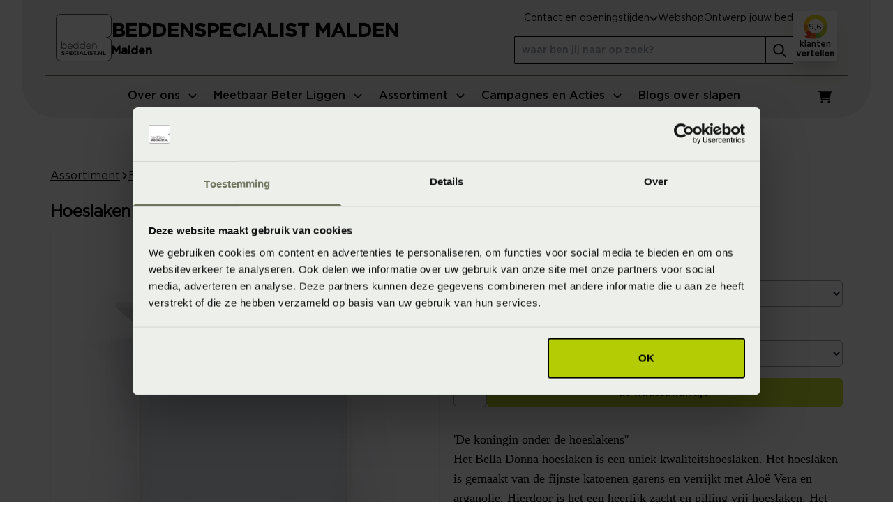

--- FILE ---
content_type: text/html; charset=utf-8
request_url: https://www.beddenspecialist.nl/malden/assortiment/hoeslaken-bella-donna-jersey/?kleur=lichtgrijs,grijs
body_size: 62541
content:
<!DOCTYPE html>
<html lang="nl-nl">
<head>
    
<meta charset="UTF-8">
<meta name="viewport" content="width=device-width, initial-scale=1">
<meta http-equiv="Content-Type" content="text/html; charset=utf-8">
<meta http-equiv="X-UA-Compatible" content="IE=edge">

<!-- Critical resources preconnect -->
    <link rel="preconnect" href="https://api.searchine.net">
    <link rel="preconnect" href="https://cdn.searchine.net">

<title>Hoeslaken Bella Donna Jersey - Lichtgrijs (Grijs) | Beddenspecialist Malden Malden</title>
<meta name="description" content="&#x27;De koningin onder de hoeslakens&#x27;&#x27;Het Bella Donna hoeslaken is een uniek kwaliteitshoeslaken. Het hoeslaken is gemaakt van de fijnste katoenen garens en verrijkt met Alo&#xEB; Vera en arganolie. Hierdoor is het een heerlijk zacht en pilling vrij hoeslaken. Het hoeslaken is voorzien van sterk elastiek en blijft hierdoor mooi strak om de matras zitten. Verkrijgbaar in veel kleuren en maten. | Beddenspecialist Malden Malden" />
<meta name="robots" content="index, follow" />
<link rel="canonical" href="https://www.beddenspecialist.nl/malden/assortiment/hoeslaken-bella-donna-jersey/?kleur=lichtgrijs,grijs" />

<!-- Social meta tags -->
<meta property="og:title" content="Hoeslaken Bella Donna Jersey - Lichtgrijs (Grijs) | Beddenspecialist Malden Malden" />
<meta property="og:description" content="&#x27;De koningin onder de hoeslakens&#x27;&#x27;Het Bella Donna hoeslaken is een uniek kwaliteitshoeslaken. Het hoeslaken is gemaakt van de fijnste katoenen garens en verrijkt met Alo&#xEB; Vera en arganolie. Hierdoor is het een heerlijk zacht en pilling vrij hoeslaken. Het hoeslaken is voorzien van sterk elastiek en blijft hierdoor mooi strak om de matras zitten. Verkrijgbaar in veel kleuren en maten." />
<meta property="og:type" content="website" />
<meta property="og:url" content="https://www.beddenspecialist.nl/malden/assortiment/hoeslaken-bella-donna-jersey/?kleur=lichtgrijs,grijs" />
<meta property="og:image" content="https://media.beddenspecialist.nl/adapt-media/_Products/2e8920d4-944c-c515-f316-b066bfc9e0c1/241b64da-c096-0838-1678-3005d4a3066c/Image/formesse-farbe-0703-hellgrau-bett-solo.jpg?center=&version=638484144522265876&width=1200&height=630&mode=pad&bgcolor=fff&format=jpg&quality=80" />
<meta property="og:image:height" content="1200" />
<meta property="og:image:width" content="630" />
<meta property="twitter:image" content="https://media.beddenspecialist.nl/adapt-media/_Products/2e8920d4-944c-c515-f316-b066bfc9e0c1/241b64da-c096-0838-1678-3005d4a3066c/Image/formesse-farbe-0703-hellgrau-bett-solo.jpg?center=&version=638484144522265876&width=750&height=500&mode=pad&bgcolor=fff&format=jpg&quality=80" />
<meta name="twitter:card" content="summary" />
<meta name="twitter:title" content="Hoeslaken Bella Donna Jersey - Lichtgrijs (Grijs) | Beddenspecialist Malden Malden" />
<meta name="twitter:description" content="&#x27;De koningin onder de hoeslakens&#x27;&#x27;Het Bella Donna hoeslaken is een uniek kwaliteitshoeslaken. Het hoeslaken is gemaakt van de fijnste katoenen garens en verrijkt met Alo&#xEB; Vera en arganolie. Hierdoor is het een heerlijk zacht en pilling vrij hoeslaken. Het hoeslaken is voorzien van sterk elastiek en blijft hierdoor mooi strak om de matras zitten. Verkrijgbaar in veel kleuren en maten." />

<!-- Favicons -->
<link rel="apple-touch-icon" sizes="180x180" href="/apple-touch-icon.png">
<link rel="icon" type="image/png" sizes="32x32" href="/favicon-32x32.png">
<link rel="icon" type="image/png" sizes="16x16" href="/favicon-16x16.png">
<link rel="manifest" href="/site.webmanifest">
<link rel="mask-icon" href="/safari-pinned-tab.svg" color="#5bbad5">
<meta name="msapplication-TileColor" content="#da532c">
<meta name="theme-color" content="#ffffff">

<!-- Fonts preload -->
<link rel="preload" as="font" href="/static/fonts/Gotham-Medium.woff2" type="font/woff2" crossorigin="anonymous" />
<link rel="preload" as="font" href="/static/fonts/Gotham-Thin.woff2" type="font/woff2" crossorigin="anonymous" />
<link rel="preload" as="font" href="/static/fonts/Gotham-Book.woff2" type="font/woff2" crossorigin="anonymous" />

<!-- Preload banner image -->

<script src="/static/js/main.js?638996627234223348" defer></script>
<link rel="preload" href="/static/css/main.css?638996627234223348" as="style">
<link rel="stylesheet" href="/static/css/main.css?638996627234223348">

<script>
    window.dataLayer = window.dataLayer || [];
    dataLayer.push({
        'store_name': "Malden",
        'page_section': "Assortiment",
        'page_type': "ProductDetailViewModel",
        'page_url': "/malden/assortiment/",
        'page_name': "Assortiment",
        'page_path': "/assortiment",
        'utm_campaign': "",
        'utm_source': "",
        'utm_medium': ""
    });
</script>

<!-- Google Tag Manager -->
    <script>
        (function (w, d, s, l, i) {
            w[l] = w[l] || []; w[l].push({
                'gtm.start':
                    new Date().getTime(), event: 'gtm.js'
            }); var f = d.getElementsByTagName(s)[0],
                j = d.createElement(s), dl = l != 'dataLayer' ? '&l=' + l : ''; j.async = true; j.src =
                    'https://www.googletagmanager.com/gtm.js?id=' + i + dl; f.parentNode.insertBefore(j, f);
        })(window, document, 'script', 'dataLayer', 'GTM-58GXSF4');</script>

<!-- Searchine integration -->
    
<script type="application/x-searchine+json">
    {"title":"Hoeslaken Bella Donna Jersey - Lichtgrijs (Grijs)","description":null,"robots":"index, follow","thumbnail":"https://media.beddenspecialist.nl/adapt-media/_Products/2e8920d4-944c-c515-f316-b066bfc9e0c1/241b64da-c096-0838-1678-3005d4a3066c/Image/formesse-farbe-0703-hellgrau-bett-solo.jpg?center=&version=638484144522265876&width=200&height=200&mode=pad&bgcolor=fff&format=jpg&quality=80","customFields":{"Store":"Malden","Searchine.CustomFields.PageType":"Informatie","Culture":"nl-NL"}}
</script>
    <script type="text/javascript">
        window._sn = window._sn || [];
        window._sn.config = {
            engineid: 'b4dc109e-fcbb-4040-8667-4f4467da1c13',
            apiDomain: 'https://app.searchine.net',
            cdnDomain: 'https://cdn-test.searchine.net',
            debug: false
        };
    </script>

</head>
<body>
            <!-- Google Tag Manager (noscript) -->
        <noscript>
            <iframe src="https://www.googletagmanager.com/ns.html?id=GTM-58GXSF4"
                height="0" width="0" style="display:none;visibility:hidden"></iframe>
        </noscript>
        <!-- End Google Tag Manager (noscript) -->


<div id="navigation" class="relative h-[84px] lg:h-auto lg:fixed inset-x-0 top-0 z-50 font-sans mega-menu-transition"
     x-data="navigation" x-bind="container">
    <nav x-bind="mainNav" class="hidden bg-gray-200 lg:bg-transparent fixed inset-0 lg:inset-auto lg:relative z-20 lg:!flex lg:flex-col ">
        <div class="container p-0 relative lg:hidden">
            <button aria-label="Sluit menu" x-bind="toggle" class="close absolute top-4 right-4 p-2 z-50 text-black rounded-lg hover:bg-attention-50 focus:outline-none focus:ring-2 focus:ring-attention-100">
                <svg class="icon-base">
                    <use href="/static/icons/icons.svg?638996627234223348#close"></use>
                </svg>
            </button>
        </div>
        <div class="overflow-y-auto h-full py-16 px-8 lg:py-0 lg:overflow-y-visible lg:flex lg:flex-col lg:flex lg:flex-col">
            <div class="lg:order-2 bg-gray-200 lg:px-8 lg:w-full 2xl:max-w-[1500px] 2xl:mx-auto lg:sticky lg:top-0 lg:inset-x-0 lg:z-30 lg:rounded-b-6xl mt-16 lg:mt-0"
                 :class="{ 'lg:!rounded-none': isExpanded() }">
                <div class="container p-0 xl:px-4">
                    <div class="lg:flex lg:justify-between lg:items-center lg:justify-start">
                        <div class="mb-6 w-[80%] lg:mb-0 lg:w-full lg:mr-4 xl:mx-8">
                            <ul x-bind="menuList" class="lg:flex lg:justify-center xl:gap-4 m-0">
                                            <li class="flex flex-col lg:border-b-4" x-bind="menuItem" id="menuitem_0" :class="isActive('menuitem_0') ? 'lg:border-attention-500' : 'lg:border-transparent lg:hover:border-attention-500'">
                                                <div class="mega-menu-main">
                                                    <a href="/malden/over-ons/" class="mega-menu-main-link lg:!pr-0">Over ons</a>
                                                    <button class="mega-menu-main-button" aria-label="Open menu">
                                                        <svg class="icon-xxs">
                                                            <use href="/static/icons/icons.svg?638996627234223348#chevron-down"></use>
                                                        </svg>
                                                    </button>
                                                </div>
                                                <div class="mega-menu-expand hidden" x-show="isActive('menuitem_0')" x-init="() => { $el.classList.remove('hidden') }">
                                                    <div class="container p-0">
                                                        <div class="mb-5 lg:mb-0 lg:flex lg:gap-4 lg:justify-between lg:border-t-2 lg:border-attention-500 lg:py-4 lg:flex-wrap xl:flex-nowrap">
                                                                <ul class="mb-0 lg:mb-3">
                                                                        <li class="mb-2 lg:mb-0">
                                                                            <a href="/malden/over-ons/" class="mega-menu-expand-main-link">Over ons</a>
                                                                        </li>
                                                                        <li class="mb-2 lg:mb-0">
                                                                            <a href="/malden/historie/" class="mega-menu-expand-main-link">Historie</a>
                                                                        </li>
                                                                        <li class="mb-2 lg:mb-0">
                                                                            <a href="/malden/testkussens/" class="mega-menu-expand-main-link">Testkussens</a>
                                                                        </li>
                                                                        <li class="mb-2 lg:mb-0">
                                                                            <a href="/malden/over-ons/ambassadeurs/" class="mega-menu-expand-main-link">Ambassadeurs</a>
                                                                        </li>
                                                                        <li class="mb-2 lg:mb-0">
                                                                            <a href="/malden/over-ons/slaapkenniscentrum/" class="mega-menu-expand-main-link">SlaapKennisCentrum</a>
                                                                        </li>
                                                                </ul>
                                                        </div>
                                                    </div>
                                                </div>
                                            </li>
                                            <li class="flex flex-col lg:border-b-4" x-bind="menuItem" id="menuitem_1" :class="isActive('menuitem_1') ? 'lg:border-attention-500' : 'lg:border-transparent lg:hover:border-attention-500'">
                                                <div class="mega-menu-main">
                                                    <a href="/malden/meetbaar-beter-liggen/" class="mega-menu-main-link lg:!pr-0">Meetbaar Beter Liggen</a>
                                                    <button class="mega-menu-main-button" aria-label="Open menu">
                                                        <svg class="icon-xxs">
                                                            <use href="/static/icons/icons.svg?638996627234223348#chevron-down"></use>
                                                        </svg>
                                                    </button>
                                                </div>
                                                <div class="mega-menu-expand hidden" x-show="isActive('menuitem_1')" x-init="() => { $el.classList.remove('hidden') }">
                                                    <div class="container p-0">
                                                        <div class="mb-5 lg:mb-0 lg:flex lg:gap-4 lg:justify-between lg:border-t-2 lg:border-attention-500 lg:py-4 lg:flex-wrap xl:flex-nowrap">
                                                                <ul class="mb-0 lg:mb-3">
                                                                        <li class="mb-2 lg:mb-0">
                                                                            <a href="/malden/meetbaar-beter-liggen/slaapadvies-op-maat/" class="mega-menu-expand-main-link">Slaapadvies op maat</a>
                                                                                <ul class="hidden lg:block">
                                                                                        <li><a href="/malden/meetbaar-beter-liggen/slaapgedrag-thuismeting/" class="mega-menu-expand-link">Slaapgedrag Thuismeting</a></li>
                                                                                        <li><a href="/malden/meetbaar-beter-liggen/3d-postuurmeting/" class="mega-menu-expand-link">3D Postuurmeting</a></li>
                                                                                        <li><a href="/malden/meetbaar-beter-liggen/slaapfysio/" class="mega-menu-expand-link">Slaapfysio</a></li>
                                                                                        <li><a href="/malden/meetbaar-beter-liggen/slaapselfie/" class="mega-menu-expand-link">Slaapselfie</a></li>
                                                                                        <li><a href="/malden/meetbaar-beter-liggen/advies-aan-huis/" class="mega-menu-expand-link">Advies aan huis</a></li>
                                                                                        <li><a href="/malden/meetbaar-beter-liggen/bedanalyse/" class="mega-menu-expand-link">Bedanalyse</a></li>
                                                                                </ul>
                                                                        </li>
                                                                </ul>
                                                                <ul class="mb-0 lg:mb-3">
                                                                        <li class="mb-2 lg:mb-0">
                                                                            <a href="/malden/meetbaar-beter-liggen/online-tools/" class="mega-menu-expand-main-link">Online tools voor een betere nachtrust</a>
                                                                                <ul class="hidden lg:block">
                                                                                        <li><a href="/malden/slaapscore/" class="mega-menu-expand-link">Wat is mijn SlaapKwaliteitScore?</a></li>
                                                                                        <li><a href="/malden/meetbaar-beter-liggen/welk-matras-past-bij-mij/" class="mega-menu-expand-link">Gebruik de matrassenwijzer</a></li>
                                                                                        <li><a href="/malden/ontwerp-jouw-bed/" class="mega-menu-expand-link">Ontwerp jouw bed</a></li>
                                                                                </ul>
                                                                        </li>
                                                                </ul>
                                                                <ul class="mb-0 lg:mb-3">
                                                                        <li class="mb-2 lg:mb-0">
                                                                            <a href="/malden/meetbaar-beter-liggen/oplossingen-voor-klachten/" class="mega-menu-expand-main-link">Oplossingen voor klachten</a>
                                                                                <ul class="hidden lg:block">
                                                                                        <li><a href="/malden/blogs/4-tips-tegen-nekpijn-na-het-slapen/" class="mega-menu-expand-link">Nekpijn</a></li>
                                                                                        <li><a href="/malden/blogs/rugpijn-na-slapen/" class="mega-menu-expand-link">Rugpijn</a></li>
                                                                                        <li><a href="/malden/blogs/schouderpijn-na-slapen/" class="mega-menu-expand-link">Schouderklachten</a></li>
                                                                                        <li><a href="/malden/blogs/slapende-arm/" class="mega-menu-expand-link">Slapende armen</a></li>
                                                                                        <li><a href="/malden/blogs/slaapklimaat/" class="mega-menu-expand-link">Slaapklimaat</a></li>
                                                                                </ul>
                                                                        </li>
                                                                </ul>
                                                                <ul class="mb-0 lg:mb-3">
                                                                </ul>
                                                                <ul class="mb-0 lg:mb-3">
                                                                </ul>
                                                        </div>
                                                    </div>
                                                </div>
                                            </li>
                                            <li class="flex flex-col lg:border-b-4" x-bind="menuItem" id="menuitem_2" :class="isActive('menuitem_2') ? 'lg:border-attention-500' : 'lg:border-transparent lg:hover:border-attention-500'">
                                                <div class="mega-menu-main">
                                                    <a href="/malden/assortiment/" class="mega-menu-main-link lg:!pr-0">Assortiment</a>
                                                    <button class="mega-menu-main-button" aria-label="Open menu">
                                                        <svg class="icon-xxs">
                                                            <use href="/static/icons/icons.svg?638996627234223348#chevron-down"></use>
                                                        </svg>
                                                    </button>
                                                </div>
                                                <div class="mega-menu-expand hidden" x-show="isActive('menuitem_2')" x-init="() => { $el.classList.remove('hidden') }">
                                                    <div class="container p-0">
                                                        <div class="mb-5 lg:mb-0 lg:flex lg:gap-4 lg:justify-between lg:border-t-2 lg:border-attention-500 lg:py-4 lg:flex-wrap xl:flex-nowrap">
                                                                <ul class="mb-0 lg:mb-3">
                                                                        <li class="mb-2 lg:mb-0">
                                                                            <a href="/malden/boxsprings/" class="mega-menu-expand-main-link">Boxsprings</a>
                                                                                <ul class="hidden lg:block">
                                                                                        <li><a href="/malden/elektrisch-verstelbare-boxsprings/" class="mega-menu-expand-link">Elektrisch verstelbare boxsprings</a></li>
                                                                                        <li><a href="/malden/instelbare-boxsprings/" class="mega-menu-expand-link">Instelbare boxsprings</a></li>
                                                                                        <li><a href="/malden/vlakke-boxsprings/" class="mega-menu-expand-link">Vlakke boxsprings</a></li>
                                                                                        <li><a href="/malden/hoog-laag-boxsprings/" class="mega-menu-expand-link">Hoog laag boxsprings</a></li>
                                                                                        <li><a href="/malden/ontwerp-jouw-bed/" class="mega-menu-expand-link">Ontwerp jouw bed</a></li>
                                                                                </ul>
                                                                        </li>
                                                                        <li class="mb-2 lg:mb-0">
                                                                            <a href="/malden/ledikanten/" class="mega-menu-expand-main-link">Ledikanten</a>
                                                                                <ul class="hidden lg:block">
                                                                                        <li><a href="/malden/bedden-met-opbergruimte/" class="mega-menu-expand-link">Bedden met opbergruimte</a></li>
                                                                                        <li><a href="/malden/gestoffeerde-bedden/" class="mega-menu-expand-link">Gestoffeerde bedden</a></li>
                                                                                        <li><a href="/malden/houten-bedden/" class="mega-menu-expand-link">Houten bedden</a></li>
                                                                                </ul>
                                                                        </li>
                                                                </ul>
                                                                <ul class="mb-0 lg:mb-3">
                                                                        <li class="mb-2 lg:mb-0">
                                                                            <a href="/malden/matrassen/" class="mega-menu-expand-main-link">Matrassen</a>
                                                                                <ul class="hidden lg:block">
                                                                                        <li><a href="/malden/natuurlatex-matrassen/" class="mega-menu-expand-link">Natuurlatex matrassen</a></li>
                                                                                        <li><a href="/malden/pocketvering-matrassen/" class="mega-menu-expand-link">Pocketvering matrassen</a></li>
                                                                                        <li><a href="/malden/koudschuim-matrassen/" class="mega-menu-expand-link">Koudschuim matrassen</a></li>
                                                                                        <li><a href="/malden/instelbare-matrassen/" class="mega-menu-expand-link">Instelbare matrassen</a></li>
                                                                                        <li><a href="/malden/latex-matrassen/" class="mega-menu-expand-link">Latex matrassen</a></li>
                                                                                        <li><a href="/malden/traagschuim-matrassen/" class="mega-menu-expand-link">Traagschuim matrassen</a></li>
                                                                                        <li><a href="/malden/topmatrassen/" class="mega-menu-expand-link">Topmatrassen</a></li>
                                                                                </ul>
                                                                        </li>
                                                                </ul>
                                                                <ul class="mb-0 lg:mb-3">
                                                                        <li class="mb-2 lg:mb-0">
                                                                            <a href="/malden/bedbodems/" class="mega-menu-expand-main-link">Bedbodems</a>
                                                                                <ul class="hidden lg:block">
                                                                                        <li><a href="/malden/boxsprings/" class="mega-menu-expand-link">Boxsprings</a></li>
                                                                                        <li><a href="/malden/instelbare-bodems/" class="mega-menu-expand-link">Instelbare bodems</a></li>
                                                                                        <li><a href="/malden/lattenbodems/" class="mega-menu-expand-link">Lattenbodems</a></li>
                                                                                </ul>
                                                                        </li>
                                                                        <li class="mb-2 lg:mb-0">
                                                                            <a href="/malden/beddengoed/" class="mega-menu-expand-main-link">Beddengoed</a>
                                                                                <ul class="hidden lg:block">
                                                                                        <li><a href="/malden/hoeslakens/" class="mega-menu-expand-link">Hoeslakens</a></li>
                                                                                        <li><a href="/malden/dekbedovertrekken/" class="mega-menu-expand-link">Dekbedovertrekken</a></li>
                                                                                        <li><a href="/malden/matrasbeschermers/" class="mega-menu-expand-link">Matrasbeschermers</a></li>
                                                                                        <li><a href="/malden/kussenslopen/" class="mega-menu-expand-link">Kussenslopen</a></li>
                                                                                </ul>
                                                                        </li>
                                                                </ul>
                                                                <ul class="mb-0 lg:mb-3">
                                                                        <li class="mb-2 lg:mb-0">
                                                                            <a href="/malden/dekbedden/" class="mega-menu-expand-main-link">Dekbedden</a>
                                                                        </li>
                                                                        <li class="mb-2 lg:mb-0">
                                                                            <a href="/malden/kussens/" class="mega-menu-expand-main-link">Kussens</a>
                                                                        </li>
                                                                        <li class="mb-2 lg:mb-0">
                                                                            <a href="/malden/badtextiel/" class="mega-menu-expand-main-link">Badtextiel</a>
                                                                        </li>
                                                                        <li class="mb-2 lg:mb-0">
                                                                            <a href="/malden/accessoires/" class="mega-menu-expand-main-link">Accessoires</a>
                                                                        </li>
                                                                </ul>
                                                                <ul class="mb-0 lg:mb-3">
                                                                        <li class="mb-2 lg:mb-0">
                                                                            <a href="/malden/merken/" class="mega-menu-expand-main-link">Onze merken</a>
                                                                                <ul class="hidden lg:block">
                                                                                        <li><a href="/malden/merken/beddelicious/" class="mega-menu-expand-link">Beddelicious</a></li>
                                                                                        <li><a href="/malden/merken/ledorm/" class="mega-menu-expand-link">LeDorm</a></li>
                                                                                        <li><a href="/malden/merken/slp-collection/" class="mega-menu-expand-link">SLP Collection</a></li>
                                                                                        <li><a href="/malden/merken/roewa/" class="mega-menu-expand-link">R&#xF6;wa</a></li>
                                                                                        <li><a href="/malden/merken/hasena/" class="mega-menu-expand-link">Hasena</a></li>
                                                                                        <li><a href="/malden/merken/vandyck/" class="mega-menu-expand-link">Vandyck</a></li>
                                                                                        <li><a href="/malden/merken/" class="mega-menu-expand-link">Bekijk alle merken</a></li>
                                                                                </ul>
                                                                        </li>
                                                                </ul>
                                                        </div>
                                                    </div>
                                                </div>
                                            </li>
                                            <li class="flex flex-col lg:border-b-4" x-bind="menuItem" id="menuitem_3" :class="isActive('menuitem_3') ? 'lg:border-attention-500' : 'lg:border-transparent lg:hover:border-attention-500'">
                                                <div class="mega-menu-main">
                                                    <a href="/malden/campagnes-en-acties/" class="mega-menu-main-link lg:!pr-0">Campagnes en Acties</a>
                                                    <button class="mega-menu-main-button" aria-label="Open menu">
                                                        <svg class="icon-xxs">
                                                            <use href="/static/icons/icons.svg?638996627234223348#chevron-down"></use>
                                                        </svg>
                                                    </button>
                                                </div>
                                                <div class="mega-menu-expand hidden" x-show="isActive('menuitem_3')" x-init="() => { $el.classList.remove('hidden') }">
                                                    <div class="container p-0">
                                                        <div class="mb-5 lg:mb-0 lg:flex lg:gap-4 lg:justify-between lg:border-t-2 lg:border-attention-500 lg:py-4 lg:flex-wrap xl:flex-nowrap">
                                                                <ul class="mb-0 lg:mb-3">
                                                                        <li class="mb-2 lg:mb-0">
                                                                            <a href="/malden/outlet/" class="mega-menu-expand-main-link">Outlet</a>
                                                                        </li>
                                                                        <li class="mb-2 lg:mb-0">
                                                                            <a href="/malden/webshop-sale/" class="mega-menu-expand-main-link">Webshop Sale</a>
                                                                        </li>
                                                                        <li class="mb-2 lg:mb-0">
                                                                            <a href="/malden/folders-brochures/" class="mega-menu-expand-main-link">Folders &amp; Brochures</a>
                                                                        </li>
                                                                </ul>
                                                                <ul class="mb-0 lg:mb-3">
                                                                </ul>
                                                        </div>
                                                    </div>
                                                </div>
                                            </li>
                                            <li class=" lg:border-b-4 lg:border-transparent lg:hover:border-attention-500"><div class="mega-menu-main"><a href="/malden/blogs/" class="mega-menu-main-link">Blogs over slapen</a></div></li>
                            </ul>
                        </div>
                        <div>
                            <ul class="flex gap-4 mb-6 lg:mb-0">
                                <li class="hidden lg:flex">
                                    
<a href="/malden/winkelwagen/" class=" cart relative inline-flex items-center p-2 text-sm text-black rounded-lg hover:bg-attention-50 focus:outline-none focus:ring-2 focus:ring-attention-100">
    <span class="sr-only">Winkelwagen</span>
    <span class="absolute bottom-0 right-0 rounded-full leading-5 tracking-tighter w-5 h-5 text-xs flex justify-center content-center bg-info-default "
          x-data="shoppingCartIcon(0, ['ajax:afterFetch', 'productDetail:afterFetch'], 'sleeptrade.cart')"
          x-show="itemCount > 0" x-text="itemCount"></span>
    <svg class="icon-sm shrink-0">
        <use href="/static/icons/icons.svg?638996627234223348#shopping-cart"></use>
    </svg>
</a>
                                </li>
                            </ul>
                        </div>
                    </div>
                </div>
            </div>
            <div class="lg:order-1  bg-gray-200 lg:px-8 lg:w-full 2xl:max-w-[1500px] 2xl:mx-auto lg:relative z-40">
                <div class="container p-0 lg:p-4 lg:border-attention-500 lg:border-b">
                    <div class="flex justify-between items-center">
                        <a href="/malden/" class="logo hidden lg:flex gap-4">
                            <img width="80" height="68" src="/static/images/beddenspecialist.svg" alt="beddenspecialist.nl" class="w-[80px]" />
                                <span class="flex flex-col justify-end pb-[3px]">
                                    <span class="font-sans font-bold uppercase lg:text-[1.25rem] lg:leading-7 xl:text-[1.7rem] xl:leading-8">Beddenspecialist Malden</span>
                                    <span class="font-sans font-bold">Malden</span>
                                </span>
                        </a>
                        <div class="flex flex-col items-start lg:flex-row lg:gap-8 xl:gap-16">
                            <div class="lg:flex lg:flex-col">
                                    <ul class="m-0 lg:gap-8 lg:flex lg:justify-end">
                                        <li x-data="openingHours()" class="relative mb-6 lg:mb-0 text-sm">
                                            <button x-bind="togglePanel" class="js--toggle-button button font-base lg:rounded-none lg:p-0 lg:text-sm lg:border-0 lg:!bg-transparent lg:!text-black">
                                                <span>Contact en openingstijden</span>
                                                <svg class="icon-base lg:hidden">
                                                    <use href="/static/icons/icons.svg?638996627234223348#arrow-right-long"></use>
                                                </svg>
                                                <svg x-bind="toggleArrow" class="hidden icon-xxs transition-transform lg:block">
                                                    <use href="/static/icons/icons.svg?638996627234223348#chevron-down"></use>
                                                </svg>
                                            </button>
                                            <div x-bind="toggleVisibility" class="hidden js--toggle-panel p-4 lg:p-8 bg-gray-200 font-serif text-base fixed z-50 inset-0 lg:left-auto lg:right-auto lg:bottom-auto lg:top-[80px] lg:w-[600px] lg:rounded-b-6xl lg:drop-shadow-xl lg:bg-white">
                                                <button x-on:click="closePanel()" class="absolute right-6 top-6 lg:hidden">
                                                    <svg class="icon-base">
                                                        <use href="/static/icons/icons.svg?638996627234223348#close"></use>
                                                    </svg>
                                                </button>
                                                <div>
        <div class="w-full">
            <div class="h4 uppercase m-0">Beddenspecialist Malden</div>
            <p class="relative inline-block after:flex after:h-0 after:w-4/5 after:border after:border-attention-500">Malden</p>
        </div>
        <div class="md:flex md:justify-between md:gap-4">
            <div class="pb-5 border-b-2 border-attention-500 md:pb-0 md:border-0">
                <p class="m-0">
                    Passage 1<br />
                    6581 WK Malden
                </p>
                    <a class="block" href="tel:024-3030045" data-track-action='Converted' data-track-category='Call' data-track-event='click' data-track-label='024-3030045' data-track-value='0' data-track-datalayer='null'>
                        <span>T:</span>
                        <span class="underline">024-3030045</span>
                    </a>
                    <a class="block" href="mailto:malden@beddenspecialist.nl" data-track-action='Converted' data-track-category='Mail' data-track-event='click' data-track-label='malden@beddenspecialist.nl' data-track-value='0' data-track-datalayer='null'>
                        <span>E:</span>
                        <span class="underline">malden@beddenspecialist.nl</span>
                    </a>
                <div class="flex gap-3 mt-3 mb-5">
                        <button x-data="ajax()" x-bind="trigger" x-on:click="$dispatch('slideover-open')" data-href="/malden/render-component?RefId=5337&PageId=d7c9f40c-2a35-49a7-93da-309e5c87d2d3&cn=ConversionFlow" data-target="#slideOverPlaceholder" data-track-action='Clicked' data-track-category='Contact' data-track-event='click' data-track-label='General' data-track-value='0' data-track-datalayer='null' title="Neem contact met ons op"
                        class="flex w-16 h-16 flex-col justify-center items-center bg-gray-200 text-attention-500 block">
                            <svg class="icon-sm">
                                <use href="/static/icons/icons.svg?638996627234223348#envelope"></use>
                            </svg>
                            Contact
                        </button>
                        <a data-track-action='Converted' data-track-category='Call' data-track-event='click' data-track-label='024-3030045' data-track-value='0' data-track-datalayer='null' href="tel:024-3030045" class="flex w-16 h-16 flex-col justify-center items-center bg-gray-200 text-attention-500 block">
                            <svg class="icon-sm">
                                <use href="/static/icons/icons.svg?638996627234223348#phone"></use>
                            </svg>
                            Bel ons
                        </a>
                        <a data-track-action='Converted' data-track-category='Route' data-track-event='click' data-track-label='' data-track-value='0' data-track-datalayer='null' href="https://www.google.com/maps/dir//Malden%2cPassage&#x2B;1%2c6581&#x2B;WK%2cMalden" target="_blank" class="flex w-16 h-16 flex-col justify-center items-center bg-gray-200 text-attention-500 block">
                            <svg class="icon-sm">
                                <use href="/static/icons/icons.svg?638996627234223348#map-pin"></use>
                            </svg>
                            Route
                        </a>
                </div>
                <ul class="arrow-list text-sm">
                    <li class="!mb-0">
                        <a href="/malden/winkels/" target="" class="underline">Bekijk alle winkels</a>
                    </li>
                    <li class="!mb-0">
                        <a href="/" target="" class="underline">
                            Ga naar homepage beddenspecialist.nl
                        </a>
                    </li>
                </ul>
            </div>
            <div class="shrink-0 mt-5 md:mt-0">
                <div class="py-4 px-4 bg-primary-100">Buiten openingstijden open op afspraak</div>
                <div class="py-4 px-4 bg-primary-50 rounded-b-3xl">
                        <div>
                            <span class="inline-block w-28">Maandag</span>
                                <span>Gesloten</span>
                        </div>
                        <div>
                            <span class="inline-block w-28">Dinsdag</span>
                                    <span>9:00 - 17:30</span>
                        </div>
                        <div>
                            <span class="inline-block w-28">Woensdag</span>
                                    <span>9:00 - 17:30</span>
                        </div>
                        <div>
                            <span class="inline-block w-28">Donderdag</span>
                                    <span>9:00 - 17:30</span>
                        </div>
                        <div>
                            <span class="inline-block w-28">Vrijdag</span>
                                    <span>9:00 - 17:30</span>
                        </div>
                        <div>
                            <span class="inline-block w-28">Zaterdag</span>
                                    <span>9:00 - 17:00</span>
                        </div>
                        <div>
                            <span class="inline-block w-28">Zondag</span>
                                <span>Gesloten</span>
                        </div>
                </div>
            </div>
        </div>
</div>
                                            </div>
                                        </li>
                                            <li class="mb-2 lg:mb-0 text-sm">
                                                <a href="/malden/webshop/" class="font-base">
                                                    Webshop
                                                </a>
                                            </li>
                                            <li class="mb-2 lg:mb-0 text-sm">
                                                <a href="/malden/ontwerp-jouw-bed/" class="font-base">
                                                    Ontwerp jouw bed
                                                </a>
                                            </li>
                                    </ul>
                                    <div id="snsearch" class="snsearch hidden lg:block lg:mt-4 px-8 lg:px-0 h-[40px]" style="width: 100%;">
                                        <form class="searchform container p-0" novalidate="novalidate" action="/malden/zoeken/" method="get" autocomplete="off"></form>
                                    </div>
                            </div>
                                <a class="transition-colors sm:hidden lg:block hover:text-attention-100" target="_blank" href="https://www.klantenvertellen.nl/reviews/1076720/beddenspecialist_malden">
                                    <div class="bg-white shadow-xl flex flex-col items-center gap-1 p-1">
                                        <div class="relative">
                                            <img src="/static/images/rating-background.svg" class="shrink-0 w-9 h-9" alt="Klanten beoordelen de Beddenspecialist met een 9,6">
                                            <span class="absolute top-0 bottom-0 left-0 right-0 flex justify-center items-center font-base text-xs">9,6</span>
                                        </div>
                                        <div class="text-xs text-center w-min leading-[14px]">
                                            klanten
                                            <strong>vertellen</strong>
                                        </div>
                                    </div>
                                </a>
                        </div>
                    </div>
                </div>
            </div>
        </div>
    </nav>
    <div class="h-[84px] lg:hidden"></div>
    <nav id="mobileNav" class="h-[84px] bg-gray-200 fixed inset-x-0 top-0 lg:hidden z-10">
        <div class="container p-4">
            <div class="flex justify-between items-center">
                <a href="/malden/" class="logo flex gap-3">
                    <img width="60" height="50" src="/static/images/beddenspecialist.svg" alt="beddenspecialist.nl" class="w-[60px]" />
                        <span class="flex flex-col justify-end pb-[2px]">
                            <span class="font-sans font-bold uppercase leading-5 sm:text-xl">Beddenspecialist Malden</span>
                            <span class="font-sans font-bold text-sm">Malden</span>
                        </span>
                </a>
                <div>
                    <ul class="flex gap-2 m-0">
                            <li class="shrink-0 hidden sm:block">
                                <a class="p-0.5 flex items-center gap-2 rounded-lg hover:bg-attention-50 focus:outline-none focus:ring-2 focus:ring-attention-100 group" target="_blank" href="https://www.klantenvertellen.nl/reviews/1076720/beddenspecialist_malden">
                                    <div class="relative">
                                        <img src="/static/images/rating-background.svg" class="shrink-0 w-9 h-9 relative z-10" alt="Klanten beoordelen de Beddenspecialist met een 9,6">
                                        <span class="absolute top-0 bottom-0 left-0 right-0 flex justify-center items-center font-base text-xs bg-white m-1 rounded-full">9,6</span>
                                    </div>
                                    <div class="text-xs w-min leading-[14px]">
                                        klanten
                                        <strong>vertellen</strong>
                                    </div>
                                </a>
                            </li>
                        <li>
                            
<a href="/malden/winkelwagen/" class="h-full w-[40px] cart relative inline-flex items-center p-2 text-sm text-black rounded-lg hover:bg-attention-50 focus:outline-none focus:ring-2 focus:ring-attention-100">
    <span class="sr-only">Winkelwagen</span>
    <span class="absolute bottom-0 right-0 rounded-full leading-5 tracking-tighter w-5 h-5 text-xs flex justify-center content-center bg-info-default "
          x-data="shoppingCartIcon(0, ['ajax:afterFetch', 'productDetail:afterFetch'], 'sleeptrade.cart')"
          x-show="itemCount > 0" x-text="itemCount"></span>
    <svg class="icon-sm shrink-0">
        <use href="/static/icons/icons.svg?638996627234223348#shopping-cart"></use>
    </svg>
</a>
                        </li>
                        <li>
                            <button x-bind="toggle"
                                    type="button"
                                    aria-label="Open menu"
                                    class="hamburger inline-flex items-center p-2 text-sm text-black rounded-lg hover:bg-attention-50 focus:outline-none focus:ring-2 focus:ring-attention-100">
                                <svg class="icon-base">
                                    <use href="/static/icons/icons.svg?638996627234223348#hamburger"></use>
                                </svg>
                            </button>
                        </li>
                    </ul>
                </div>
            </div>
        </div>
    </nav>
</div>

    
<div class="content-wrapper mt-8 md:mt-0 lg:mt-28 xl:mt-40" x-data="productDetail([{'variantId':'d901e21f-9030-fa22-d361-bc41eb418241','name':'Hoeslaken Bella Donna Jersey - Wit','description':'<p>\'De koningin onder de hoeslakens\'\'<br />Het Bella Donna hoeslaken is een uniek kwaliteitshoeslaken. Het hoeslaken is gemaakt van de fijnste katoenen garens en verrijkt met Aloë Vera en arganolie. Hierdoor is het een heerlijk zacht en pilling vrij hoeslaken. Het hoeslaken is voorzien van sterk elastiek en blijft hierdoor mooi strak om de matras zitten. Verkrijgbaar in veel kleuren en maten.</p>','price':6495.0,'priceFrom':0.0,'images':['https://media.beddenspecialist.nl/adapt-media/_Products/2e8920d4-944c-c515-f316-b066bfc9e0c1/391d4cdf-3b79-888a-1a72-07be2a1cab5c/Image/formesse-farbe-1000-weiss-bett-solo.jpg?center=&version=638484144428983895&mode=pad&bgcolor=fff&format=jpg&quality=80','https://media.beddenspecialist.nl/adapt-media/_Products/2e8920d4-944c-c515-f316-b066bfc9e0c1/147a423b-a76b-24f0-e2bf-ee8118af9d1a/Image/formesse-bella-donna-verpakking.jpg?center=&version=638484144429140163&mode=pad&bgcolor=fff&format=jpg&quality=80'],'attributes':{'Afmeting':'70-80 x 190-220 cm (70-80 x 200-220 cm)','Kleur':'Wit'},'slug':'hoeslaken-bella-donna-jersey/?kleur=wit','stock':99,'badge':null},{'variantId':'cbb23f4c-e00b-aa90-50d4-76963df50cef','name':'Hoeslaken Bella Donna Jersey - Wit','description':'<p>\'De koningin onder de hoeslakens\'\'<br />Het Bella Donna hoeslaken is een uniek kwaliteitshoeslaken. Het hoeslaken is gemaakt van de fijnste katoenen garens en verrijkt met Aloë Vera en arganolie. Hierdoor is het een heerlijk zacht en pilling vrij hoeslaken. Het hoeslaken is voorzien van sterk elastiek en blijft hierdoor mooi strak om de matras zitten. Verkrijgbaar in veel kleuren en maten.</p>','price':6495.0,'priceFrom':0.0,'images':['https://media.beddenspecialist.nl/adapt-media/_Products/2e8920d4-944c-c515-f316-b066bfc9e0c1/391d4cdf-3b79-888a-1a72-07be2a1cab5c/Image/formesse-farbe-1000-weiss-bett-solo.jpg?center=&version=638484144428983895&mode=pad&bgcolor=fff&format=jpg&quality=80','https://media.beddenspecialist.nl/adapt-media/_Products/2e8920d4-944c-c515-f316-b066bfc9e0c1/147a423b-a76b-24f0-e2bf-ee8118af9d1a/Image/formesse-bella-donna-verpakking.jpg?center=&version=638484144429140163&mode=pad&bgcolor=fff&format=jpg&quality=80'],'attributes':{'Afmeting':'90-100 x 190-220 cm (90-100 x 200-220 cm)','Kleur':'Wit'},'slug':'hoeslaken-bella-donna-jersey/?kleur=wit','stock':99,'badge':null},{'variantId':'476097c3-61a6-ac46-021f-327f401225fb','name':'Hoeslaken Bella Donna Jersey - Wit','description':'<p>\'De koningin onder de hoeslakens\'\'<br />Het Bella Donna hoeslaken is een uniek kwaliteitshoeslaken. Het hoeslaken is gemaakt van de fijnste katoenen garens en verrijkt met Aloë Vera en arganolie. Hierdoor is het een heerlijk zacht en pilling vrij hoeslaken. Het hoeslaken is voorzien van sterk elastiek en blijft hierdoor mooi strak om de matras zitten. Verkrijgbaar in veel kleuren en maten.</p>','price':8995.0,'priceFrom':0.0,'images':['https://media.beddenspecialist.nl/adapt-media/_Products/2e8920d4-944c-c515-f316-b066bfc9e0c1/391d4cdf-3b79-888a-1a72-07be2a1cab5c/Image/formesse-farbe-1000-weiss-bett-solo.jpg?center=&version=638484144428983895&mode=pad&bgcolor=fff&format=jpg&quality=80','https://media.beddenspecialist.nl/adapt-media/_Products/2e8920d4-944c-c515-f316-b066bfc9e0c1/147a423b-a76b-24f0-e2bf-ee8118af9d1a/Image/formesse-bella-donna-verpakking.jpg?center=&version=638484144429140163&mode=pad&bgcolor=fff&format=jpg&quality=80'],'attributes':{'Afmeting':'120-130 x 190-220 cm (120-130 x 200-220 cm)','Kleur':'Wit'},'slug':'hoeslaken-bella-donna-jersey/?kleur=wit','stock':99,'badge':null},{'variantId':'51935b2c-3c99-a2e5-fa91-eb15a3d651f2','name':'Hoeslaken Bella Donna Jersey - Wit','description':'<p>\'De koningin onder de hoeslakens\'\'<br />Het Bella Donna hoeslaken is een uniek kwaliteitshoeslaken. Het hoeslaken is gemaakt van de fijnste katoenen garens en verrijkt met Aloë Vera en arganolie. Hierdoor is het een heerlijk zacht en pilling vrij hoeslaken. Het hoeslaken is voorzien van sterk elastiek en blijft hierdoor mooi strak om de matras zitten. Verkrijgbaar in veel kleuren en maten.</p>','price':9995.0,'priceFrom':0.0,'images':['https://media.beddenspecialist.nl/adapt-media/_Products/2e8920d4-944c-c515-f316-b066bfc9e0c1/391d4cdf-3b79-888a-1a72-07be2a1cab5c/Image/formesse-farbe-1000-weiss-bett-solo.jpg?center=&version=638484144428983895&mode=pad&bgcolor=fff&format=jpg&quality=80','https://media.beddenspecialist.nl/adapt-media/_Products/2e8920d4-944c-c515-f316-b066bfc9e0c1/147a423b-a76b-24f0-e2bf-ee8118af9d1a/Image/formesse-bella-donna-verpakking.jpg?center=&version=638484144429140163&mode=pad&bgcolor=fff&format=jpg&quality=80'],'attributes':{'Afmeting':'140-160 x 190-220 cm (140-160 x 200-220 cm)','Kleur':'Wit'},'slug':'hoeslaken-bella-donna-jersey/?kleur=wit','stock':99,'badge':null},{'variantId':'d8bfd105-dd7a-6291-55d4-1452e1b10c89','name':'Hoeslaken Bella Donna Jersey - Wit','description':'<p>\'De koningin onder de hoeslakens\'\'<br />Het Bella Donna hoeslaken is een uniek kwaliteitshoeslaken. Het hoeslaken is gemaakt van de fijnste katoenen garens en verrijkt met Aloë Vera en arganolie. Hierdoor is het een heerlijk zacht en pilling vrij hoeslaken. Het hoeslaken is voorzien van sterk elastiek en blijft hierdoor mooi strak om de matras zitten. Verkrijgbaar in veel kleuren en maten.</p>','price':11995.0,'priceFrom':0.0,'images':['https://media.beddenspecialist.nl/adapt-media/_Products/2e8920d4-944c-c515-f316-b066bfc9e0c1/391d4cdf-3b79-888a-1a72-07be2a1cab5c/Image/formesse-farbe-1000-weiss-bett-solo.jpg?center=&version=638484144428983895&mode=pad&bgcolor=fff&format=jpg&quality=80','https://media.beddenspecialist.nl/adapt-media/_Products/2e8920d4-944c-c515-f316-b066bfc9e0c1/147a423b-a76b-24f0-e2bf-ee8118af9d1a/Image/formesse-bella-donna-verpakking.jpg?center=&version=638484144429140163&mode=pad&bgcolor=fff&format=jpg&quality=80'],'attributes':{'Afmeting':'180-200 x 190-220 cm (180-200 x 200-220 cm)','Kleur':'Wit'},'slug':'hoeslaken-bella-donna-jersey/?kleur=wit','stock':99,'badge':null},{'variantId':'4e6357f3-3047-e224-1b0e-87f949d31961','name':'Hoeslaken Bella Donna Jersey - Wit','description':'<p>\'De koningin onder de hoeslakens\'\'<br />Het Bella Donna hoeslaken is een uniek kwaliteitshoeslaken. Het hoeslaken is gemaakt van de fijnste katoenen garens en verrijkt met Aloë Vera en arganolie. Hierdoor is het een heerlijk zacht en pilling vrij hoeslaken. Het hoeslaken is voorzien van sterk elastiek en blijft hierdoor mooi strak om de matras zitten. Verkrijgbaar in veel kleuren en maten.</p>','price':12995.0,'priceFrom':0.0,'images':['https://media.beddenspecialist.nl/adapt-media/_Products/2e8920d4-944c-c515-f316-b066bfc9e0c1/391d4cdf-3b79-888a-1a72-07be2a1cab5c/Image/formesse-farbe-1000-weiss-bett-solo.jpg?center=&version=638484144428983895&mode=pad&bgcolor=fff&format=jpg&quality=80','https://media.beddenspecialist.nl/adapt-media/_Products/2e8920d4-944c-c515-f316-b066bfc9e0c1/147a423b-a76b-24f0-e2bf-ee8118af9d1a/Image/formesse-bella-donna-verpakking.jpg?center=&version=638484144429140163&mode=pad&bgcolor=fff&format=jpg&quality=80'],'attributes':{'Afmeting':'200 x 220-240 cm (200 x 240 cm)','Kleur':'Wit'},'slug':'hoeslaken-bella-donna-jersey/?kleur=wit','stock':99,'badge':null},{'variantId':'8306d142-8052-66c0-bb46-428a5aaee0af','name':'Hoeslaken Bella Donna Jersey - Zilver (Grijs)','description':'<p>\'De koningin onder de hoeslakens\'\'<br />Het Bella Donna hoeslaken is een uniek kwaliteitshoeslaken. Het hoeslaken is gemaakt van de fijnste katoenen garens en verrijkt met Aloë Vera en arganolie. Hierdoor is het een heerlijk zacht en pilling vrij hoeslaken. Het hoeslaken is voorzien van sterk elastiek en blijft hierdoor mooi strak om de matras zitten. Verkrijgbaar in veel kleuren en maten.</p>','price':6495.0,'priceFrom':0.0,'images':['https://media.beddenspecialist.nl/adapt-media/_Products/2e8920d4-944c-c515-f316-b066bfc9e0c1/59a5e500-503b-d776-cb8c-9e884aa0b24a/Image/formesse-farbe-0520-silber-bett-solo.jpg?center=&version=638484144459765581&mode=pad&bgcolor=fff&format=jpg&quality=80','https://media.beddenspecialist.nl/adapt-media/_Products/2e8920d4-944c-c515-f316-b066bfc9e0c1/147a423b-a76b-24f0-e2bf-ee8118af9d1a/Image/formesse-bella-donna-verpakking.jpg?center=&version=638484144429140163&mode=pad&bgcolor=fff&format=jpg&quality=80'],'attributes':{'Kleur':'Zilver (Grijs)','Afmeting':'70-80 x 190-220 cm (70-80 x 200-220 cm)'},'slug':'hoeslaken-bella-donna-jersey/?kleur=zilver,grijs','stock':99,'badge':null},{'variantId':'b896ea16-6c72-12ea-3aed-d3f98931773f','name':'Hoeslaken Bella Donna Jersey - Zilver (Grijs)','description':'<p>\'De koningin onder de hoeslakens\'\'<br />Het Bella Donna hoeslaken is een uniek kwaliteitshoeslaken. Het hoeslaken is gemaakt van de fijnste katoenen garens en verrijkt met Aloë Vera en arganolie. Hierdoor is het een heerlijk zacht en pilling vrij hoeslaken. Het hoeslaken is voorzien van sterk elastiek en blijft hierdoor mooi strak om de matras zitten. Verkrijgbaar in veel kleuren en maten.</p>','price':6495.0,'priceFrom':0.0,'images':['https://media.beddenspecialist.nl/adapt-media/_Products/2e8920d4-944c-c515-f316-b066bfc9e0c1/59a5e500-503b-d776-cb8c-9e884aa0b24a/Image/formesse-farbe-0520-silber-bett-solo.jpg?center=&version=638484144459765581&mode=pad&bgcolor=fff&format=jpg&quality=80','https://media.beddenspecialist.nl/adapt-media/_Products/2e8920d4-944c-c515-f316-b066bfc9e0c1/147a423b-a76b-24f0-e2bf-ee8118af9d1a/Image/formesse-bella-donna-verpakking.jpg?center=&version=638484144429140163&mode=pad&bgcolor=fff&format=jpg&quality=80'],'attributes':{'Afmeting':'90-100 x 190-220 cm (90-100 x 200-220 cm)','Kleur':'Zilver (Grijs)'},'slug':'hoeslaken-bella-donna-jersey/?kleur=zilver,grijs','stock':99,'badge':null},{'variantId':'6ba23935-9b91-286e-26cd-27a20bd93fe6','name':'Hoeslaken Bella Donna Jersey - Zilver (Grijs)','description':'<p>\'De koningin onder de hoeslakens\'\'<br />Het Bella Donna hoeslaken is een uniek kwaliteitshoeslaken. Het hoeslaken is gemaakt van de fijnste katoenen garens en verrijkt met Aloë Vera en arganolie. Hierdoor is het een heerlijk zacht en pilling vrij hoeslaken. Het hoeslaken is voorzien van sterk elastiek en blijft hierdoor mooi strak om de matras zitten. Verkrijgbaar in veel kleuren en maten.</p>','price':8995.0,'priceFrom':0.0,'images':['https://media.beddenspecialist.nl/adapt-media/_Products/2e8920d4-944c-c515-f316-b066bfc9e0c1/59a5e500-503b-d776-cb8c-9e884aa0b24a/Image/formesse-farbe-0520-silber-bett-solo.jpg?center=&version=638484144459765581&mode=pad&bgcolor=fff&format=jpg&quality=80','https://media.beddenspecialist.nl/adapt-media/_Products/2e8920d4-944c-c515-f316-b066bfc9e0c1/147a423b-a76b-24f0-e2bf-ee8118af9d1a/Image/formesse-bella-donna-verpakking.jpg?center=&version=638484144429140163&mode=pad&bgcolor=fff&format=jpg&quality=80'],'attributes':{'Afmeting':'120-130 x 190-220 cm (120-130 x 200-220 cm)','Kleur':'Zilver (Grijs)'},'slug':'hoeslaken-bella-donna-jersey/?kleur=zilver,grijs','stock':99,'badge':null},{'variantId':'2ce55ef2-9c5c-106b-faf3-59ccf481215e','name':'Hoeslaken Bella Donna Jersey - Zilver (Grijs)','description':'<p>\'De koningin onder de hoeslakens\'\'<br />Het Bella Donna hoeslaken is een uniek kwaliteitshoeslaken. Het hoeslaken is gemaakt van de fijnste katoenen garens en verrijkt met Aloë Vera en arganolie. Hierdoor is het een heerlijk zacht en pilling vrij hoeslaken. Het hoeslaken is voorzien van sterk elastiek en blijft hierdoor mooi strak om de matras zitten. Verkrijgbaar in veel kleuren en maten.</p>','price':9995.0,'priceFrom':0.0,'images':['https://media.beddenspecialist.nl/adapt-media/_Products/2e8920d4-944c-c515-f316-b066bfc9e0c1/59a5e500-503b-d776-cb8c-9e884aa0b24a/Image/formesse-farbe-0520-silber-bett-solo.jpg?center=&version=638484144459765581&mode=pad&bgcolor=fff&format=jpg&quality=80','https://media.beddenspecialist.nl/adapt-media/_Products/2e8920d4-944c-c515-f316-b066bfc9e0c1/147a423b-a76b-24f0-e2bf-ee8118af9d1a/Image/formesse-bella-donna-verpakking.jpg?center=&version=638484144429140163&mode=pad&bgcolor=fff&format=jpg&quality=80'],'attributes':{'Afmeting':'140-160 x 190-220 cm (140-160 x 200-220 cm)','Kleur':'Zilver (Grijs)'},'slug':'hoeslaken-bella-donna-jersey/?kleur=zilver,grijs','stock':99,'badge':null},{'variantId':'3587e643-0719-b329-ee9a-a3428c0fea67','name':'Hoeslaken Bella Donna Jersey - Zilver (Grijs)','description':'<p>\'De koningin onder de hoeslakens\'\'<br />Het Bella Donna hoeslaken is een uniek kwaliteitshoeslaken. Het hoeslaken is gemaakt van de fijnste katoenen garens en verrijkt met Aloë Vera en arganolie. Hierdoor is het een heerlijk zacht en pilling vrij hoeslaken. Het hoeslaken is voorzien van sterk elastiek en blijft hierdoor mooi strak om de matras zitten. Verkrijgbaar in veel kleuren en maten.</p>','price':11995.0,'priceFrom':0.0,'images':['https://media.beddenspecialist.nl/adapt-media/_Products/2e8920d4-944c-c515-f316-b066bfc9e0c1/59a5e500-503b-d776-cb8c-9e884aa0b24a/Image/formesse-farbe-0520-silber-bett-solo.jpg?center=&version=638484144459765581&mode=pad&bgcolor=fff&format=jpg&quality=80','https://media.beddenspecialist.nl/adapt-media/_Products/2e8920d4-944c-c515-f316-b066bfc9e0c1/147a423b-a76b-24f0-e2bf-ee8118af9d1a/Image/formesse-bella-donna-verpakking.jpg?center=&version=638484144429140163&mode=pad&bgcolor=fff&format=jpg&quality=80'],'attributes':{'Afmeting':'180-200 x 190-220 cm (180-200 x 200-220 cm)','Kleur':'Zilver (Grijs)'},'slug':'hoeslaken-bella-donna-jersey/?kleur=zilver,grijs','stock':99,'badge':null},{'variantId':'7d16c4ac-4044-3684-886e-7b0a0dcfdce1','name':'Hoeslaken Bella Donna Jersey - Zilver (Grijs)','description':'<p>\'De koningin onder de hoeslakens\'\'<br />Het Bella Donna hoeslaken is een uniek kwaliteitshoeslaken. Het hoeslaken is gemaakt van de fijnste katoenen garens en verrijkt met Aloë Vera en arganolie. Hierdoor is het een heerlijk zacht en pilling vrij hoeslaken. Het hoeslaken is voorzien van sterk elastiek en blijft hierdoor mooi strak om de matras zitten. Verkrijgbaar in veel kleuren en maten.</p>','price':12995.0,'priceFrom':0.0,'images':['https://media.beddenspecialist.nl/adapt-media/_Products/2e8920d4-944c-c515-f316-b066bfc9e0c1/59a5e500-503b-d776-cb8c-9e884aa0b24a/Image/formesse-farbe-0520-silber-bett-solo.jpg?center=&version=638484144459765581&mode=pad&bgcolor=fff&format=jpg&quality=80','https://media.beddenspecialist.nl/adapt-media/_Products/2e8920d4-944c-c515-f316-b066bfc9e0c1/147a423b-a76b-24f0-e2bf-ee8118af9d1a/Image/formesse-bella-donna-verpakking.jpg?center=&version=638484144429140163&mode=pad&bgcolor=fff&format=jpg&quality=80'],'attributes':{'Afmeting':'200 x 220-240 cm (200 x 240 cm)','Kleur':'Zilver (Grijs)'},'slug':'hoeslaken-bella-donna-jersey/?kleur=zilver,grijs','stock':99,'badge':null},{'variantId':'af87c3c3-0a2d-3863-ebe4-3a946eb8401e','name':'Hoeslaken Bella Donna Jersey - Grijs','description':'<p>\'De koningin onder de hoeslakens\'\'<br />Het Bella Donna hoeslaken is een uniek kwaliteitshoeslaken. Het hoeslaken is gemaakt van de fijnste katoenen garens en verrijkt met Aloë Vera en arganolie. Hierdoor is het een heerlijk zacht en pilling vrij hoeslaken. Het hoeslaken is voorzien van sterk elastiek en blijft hierdoor mooi strak om de matras zitten. Verkrijgbaar in veel kleuren en maten.</p>','price':6495.0,'priceFrom':0.0,'images':['https://media.beddenspecialist.nl/adapt-media/_Products/2e8920d4-944c-c515-f316-b066bfc9e0c1/5131f4e5-304b-3421-0684-1ac3cc4d2d3f/Image/formesse-farbe-0701-grau-bett-solo.jpg?center=&version=638484144491015600&mode=pad&bgcolor=fff&format=jpg&quality=80','https://media.beddenspecialist.nl/adapt-media/_Products/2e8920d4-944c-c515-f316-b066bfc9e0c1/147a423b-a76b-24f0-e2bf-ee8118af9d1a/Image/formesse-bella-donna-verpakking.jpg?center=&version=638484144429140163&mode=pad&bgcolor=fff&format=jpg&quality=80'],'attributes':{'Kleur':'Grijs','Afmeting':'70-80 x 190-220 cm (70-80 x 200-220 cm)'},'slug':'hoeslaken-bella-donna-jersey/?kleur=grijs','stock':99,'badge':null},{'variantId':'cdc2d18e-50b9-f886-9d79-38b49fb026be','name':'Hoeslaken Bella Donna Jersey - Grijs','description':'<p>\'De koningin onder de hoeslakens\'\'<br />Het Bella Donna hoeslaken is een uniek kwaliteitshoeslaken. Het hoeslaken is gemaakt van de fijnste katoenen garens en verrijkt met Aloë Vera en arganolie. Hierdoor is het een heerlijk zacht en pilling vrij hoeslaken. Het hoeslaken is voorzien van sterk elastiek en blijft hierdoor mooi strak om de matras zitten. Verkrijgbaar in veel kleuren en maten.</p>','price':6495.0,'priceFrom':0.0,'images':['https://media.beddenspecialist.nl/adapt-media/_Products/2e8920d4-944c-c515-f316-b066bfc9e0c1/5131f4e5-304b-3421-0684-1ac3cc4d2d3f/Image/formesse-farbe-0701-grau-bett-solo.jpg?center=&version=638484144491015600&mode=pad&bgcolor=fff&format=jpg&quality=80','https://media.beddenspecialist.nl/adapt-media/_Products/2e8920d4-944c-c515-f316-b066bfc9e0c1/147a423b-a76b-24f0-e2bf-ee8118af9d1a/Image/formesse-bella-donna-verpakking.jpg?center=&version=638484144429140163&mode=pad&bgcolor=fff&format=jpg&quality=80'],'attributes':{'Afmeting':'90-100 x 190-220 cm (90-100 x 200-220 cm)','Kleur':'Grijs'},'slug':'hoeslaken-bella-donna-jersey/?kleur=grijs','stock':99,'badge':null},{'variantId':'cc948eb8-ffc6-362a-141a-8095bc0fa45a','name':'Hoeslaken Bella Donna Jersey - Grijs','description':'<p>\'De koningin onder de hoeslakens\'\'<br />Het Bella Donna hoeslaken is een uniek kwaliteitshoeslaken. Het hoeslaken is gemaakt van de fijnste katoenen garens en verrijkt met Aloë Vera en arganolie. Hierdoor is het een heerlijk zacht en pilling vrij hoeslaken. Het hoeslaken is voorzien van sterk elastiek en blijft hierdoor mooi strak om de matras zitten. Verkrijgbaar in veel kleuren en maten.</p>','price':8995.0,'priceFrom':0.0,'images':['https://media.beddenspecialist.nl/adapt-media/_Products/2e8920d4-944c-c515-f316-b066bfc9e0c1/5131f4e5-304b-3421-0684-1ac3cc4d2d3f/Image/formesse-farbe-0701-grau-bett-solo.jpg?center=&version=638484144491015600&mode=pad&bgcolor=fff&format=jpg&quality=80','https://media.beddenspecialist.nl/adapt-media/_Products/2e8920d4-944c-c515-f316-b066bfc9e0c1/147a423b-a76b-24f0-e2bf-ee8118af9d1a/Image/formesse-bella-donna-verpakking.jpg?center=&version=638484144429140163&mode=pad&bgcolor=fff&format=jpg&quality=80'],'attributes':{'Afmeting':'120-130 x 190-220 cm (120-130 x 200-220 cm)','Kleur':'Grijs'},'slug':'hoeslaken-bella-donna-jersey/?kleur=grijs','stock':99,'badge':null},{'variantId':'d5220461-6e8e-8003-251c-f09d403d41cd','name':'Hoeslaken Bella Donna Jersey - Grijs','description':'<p>\'De koningin onder de hoeslakens\'\'<br />Het Bella Donna hoeslaken is een uniek kwaliteitshoeslaken. Het hoeslaken is gemaakt van de fijnste katoenen garens en verrijkt met Aloë Vera en arganolie. Hierdoor is het een heerlijk zacht en pilling vrij hoeslaken. Het hoeslaken is voorzien van sterk elastiek en blijft hierdoor mooi strak om de matras zitten. Verkrijgbaar in veel kleuren en maten.</p>','price':9995.0,'priceFrom':0.0,'images':['https://media.beddenspecialist.nl/adapt-media/_Products/2e8920d4-944c-c515-f316-b066bfc9e0c1/5131f4e5-304b-3421-0684-1ac3cc4d2d3f/Image/formesse-farbe-0701-grau-bett-solo.jpg?center=&version=638484144491015600&mode=pad&bgcolor=fff&format=jpg&quality=80','https://media.beddenspecialist.nl/adapt-media/_Products/2e8920d4-944c-c515-f316-b066bfc9e0c1/147a423b-a76b-24f0-e2bf-ee8118af9d1a/Image/formesse-bella-donna-verpakking.jpg?center=&version=638484144429140163&mode=pad&bgcolor=fff&format=jpg&quality=80'],'attributes':{'Afmeting':'140-160 x 190-220 cm (140-160 x 200-220 cm)','Kleur':'Grijs'},'slug':'hoeslaken-bella-donna-jersey/?kleur=grijs','stock':99,'badge':null},{'variantId':'358759c9-0fa9-df00-6e30-b5128c54f623','name':'Hoeslaken Bella Donna Jersey - Grijs','description':'<p>\'De koningin onder de hoeslakens\'\'<br />Het Bella Donna hoeslaken is een uniek kwaliteitshoeslaken. Het hoeslaken is gemaakt van de fijnste katoenen garens en verrijkt met Aloë Vera en arganolie. Hierdoor is het een heerlijk zacht en pilling vrij hoeslaken. Het hoeslaken is voorzien van sterk elastiek en blijft hierdoor mooi strak om de matras zitten. Verkrijgbaar in veel kleuren en maten.</p>','price':11995.0,'priceFrom':0.0,'images':['https://media.beddenspecialist.nl/adapt-media/_Products/2e8920d4-944c-c515-f316-b066bfc9e0c1/5131f4e5-304b-3421-0684-1ac3cc4d2d3f/Image/formesse-farbe-0701-grau-bett-solo.jpg?center=&version=638484144491015600&mode=pad&bgcolor=fff&format=jpg&quality=80','https://media.beddenspecialist.nl/adapt-media/_Products/2e8920d4-944c-c515-f316-b066bfc9e0c1/147a423b-a76b-24f0-e2bf-ee8118af9d1a/Image/formesse-bella-donna-verpakking.jpg?center=&version=638484144429140163&mode=pad&bgcolor=fff&format=jpg&quality=80'],'attributes':{'Afmeting':'180-200 x 190-220 cm (180-200 x 200-220 cm)','Kleur':'Grijs'},'slug':'hoeslaken-bella-donna-jersey/?kleur=grijs','stock':99,'badge':null},{'variantId':'989fe60b-4080-15cc-b74c-f0176c53fbc9','name':'Hoeslaken Bella Donna Jersey - Grijs','description':'<p>\'De koningin onder de hoeslakens\'\'<br />Het Bella Donna hoeslaken is een uniek kwaliteitshoeslaken. Het hoeslaken is gemaakt van de fijnste katoenen garens en verrijkt met Aloë Vera en arganolie. Hierdoor is het een heerlijk zacht en pilling vrij hoeslaken. Het hoeslaken is voorzien van sterk elastiek en blijft hierdoor mooi strak om de matras zitten. Verkrijgbaar in veel kleuren en maten.</p>','price':12995.0,'priceFrom':0.0,'images':['https://media.beddenspecialist.nl/adapt-media/_Products/2e8920d4-944c-c515-f316-b066bfc9e0c1/5131f4e5-304b-3421-0684-1ac3cc4d2d3f/Image/formesse-farbe-0701-grau-bett-solo.jpg?center=&version=638484144491015600&mode=pad&bgcolor=fff&format=jpg&quality=80','https://media.beddenspecialist.nl/adapt-media/_Products/2e8920d4-944c-c515-f316-b066bfc9e0c1/147a423b-a76b-24f0-e2bf-ee8118af9d1a/Image/formesse-bella-donna-verpakking.jpg?center=&version=638484144429140163&mode=pad&bgcolor=fff&format=jpg&quality=80'],'attributes':{'Afmeting':'200 x 220-240 cm (200 x 240 cm)','Kleur':'Grijs'},'slug':'hoeslaken-bella-donna-jersey/?kleur=grijs','stock':99,'badge':null},{'variantId':'d9e95ab2-5b3f-5f2f-85ba-d6e89083f9aa','name':'Hoeslaken Bella Donna Jersey - Lichtgrijs (Grijs)','description':'<p>\'De koningin onder de hoeslakens\'\'<br />Het Bella Donna hoeslaken is een uniek kwaliteitshoeslaken. Het hoeslaken is gemaakt van de fijnste katoenen garens en verrijkt met Aloë Vera en arganolie. Hierdoor is het een heerlijk zacht en pilling vrij hoeslaken. Het hoeslaken is voorzien van sterk elastiek en blijft hierdoor mooi strak om de matras zitten. Verkrijgbaar in veel kleuren en maten.</p>','price':6495.0,'priceFrom':0.0,'images':['https://media.beddenspecialist.nl/adapt-media/_Products/2e8920d4-944c-c515-f316-b066bfc9e0c1/241b64da-c096-0838-1678-3005d4a3066c/Image/formesse-farbe-0703-hellgrau-bett-solo.jpg?center=&version=638484144522265876&mode=pad&bgcolor=fff&format=jpg&quality=80','https://media.beddenspecialist.nl/adapt-media/_Products/2e8920d4-944c-c515-f316-b066bfc9e0c1/147a423b-a76b-24f0-e2bf-ee8118af9d1a/Image/formesse-bella-donna-verpakking.jpg?center=&version=638484144429140163&mode=pad&bgcolor=fff&format=jpg&quality=80'],'attributes':{'Kleur':'Lichtgrijs (Grijs)','Afmeting':'70-80 x 190-220 cm (70-80 x 200-220 cm)'},'slug':'hoeslaken-bella-donna-jersey/?kleur=lichtgrijs,grijs','stock':99,'badge':null},{'variantId':'0fe97b3e-59fd-8258-9b6e-b6d6b5f1eadf','name':'Hoeslaken Bella Donna Jersey - Lichtgrijs (Grijs)','description':'<p>\'De koningin onder de hoeslakens\'\'<br />Het Bella Donna hoeslaken is een uniek kwaliteitshoeslaken. Het hoeslaken is gemaakt van de fijnste katoenen garens en verrijkt met Aloë Vera en arganolie. Hierdoor is het een heerlijk zacht en pilling vrij hoeslaken. Het hoeslaken is voorzien van sterk elastiek en blijft hierdoor mooi strak om de matras zitten. Verkrijgbaar in veel kleuren en maten.</p>','price':6495.0,'priceFrom':0.0,'images':['https://media.beddenspecialist.nl/adapt-media/_Products/2e8920d4-944c-c515-f316-b066bfc9e0c1/241b64da-c096-0838-1678-3005d4a3066c/Image/formesse-farbe-0703-hellgrau-bett-solo.jpg?center=&version=638484144522265876&mode=pad&bgcolor=fff&format=jpg&quality=80','https://media.beddenspecialist.nl/adapt-media/_Products/2e8920d4-944c-c515-f316-b066bfc9e0c1/147a423b-a76b-24f0-e2bf-ee8118af9d1a/Image/formesse-bella-donna-verpakking.jpg?center=&version=638484144429140163&mode=pad&bgcolor=fff&format=jpg&quality=80'],'attributes':{'Afmeting':'90-100 x 190-220 cm (90-100 x 200-220 cm)','Kleur':'Lichtgrijs (Grijs)'},'slug':'hoeslaken-bella-donna-jersey/?kleur=lichtgrijs,grijs','stock':99,'badge':null},{'variantId':'1e2792b7-d149-7067-4d6e-b06c947575b3','name':'Hoeslaken Bella Donna Jersey - Lichtgrijs (Grijs)','description':'<p>\'De koningin onder de hoeslakens\'\'<br />Het Bella Donna hoeslaken is een uniek kwaliteitshoeslaken. Het hoeslaken is gemaakt van de fijnste katoenen garens en verrijkt met Aloë Vera en arganolie. Hierdoor is het een heerlijk zacht en pilling vrij hoeslaken. Het hoeslaken is voorzien van sterk elastiek en blijft hierdoor mooi strak om de matras zitten. Verkrijgbaar in veel kleuren en maten.</p>','price':8995.0,'priceFrom':0.0,'images':['https://media.beddenspecialist.nl/adapt-media/_Products/2e8920d4-944c-c515-f316-b066bfc9e0c1/241b64da-c096-0838-1678-3005d4a3066c/Image/formesse-farbe-0703-hellgrau-bett-solo.jpg?center=&version=638484144522265876&mode=pad&bgcolor=fff&format=jpg&quality=80','https://media.beddenspecialist.nl/adapt-media/_Products/2e8920d4-944c-c515-f316-b066bfc9e0c1/147a423b-a76b-24f0-e2bf-ee8118af9d1a/Image/formesse-bella-donna-verpakking.jpg?center=&version=638484144429140163&mode=pad&bgcolor=fff&format=jpg&quality=80'],'attributes':{'Afmeting':'120-130 x 190-220 cm (120-130 x 200-220 cm)','Kleur':'Lichtgrijs (Grijs)'},'slug':'hoeslaken-bella-donna-jersey/?kleur=lichtgrijs,grijs','stock':99,'badge':null},{'variantId':'de4159e4-391b-2816-7f9d-db8a589e52af','name':'Hoeslaken Bella Donna Jersey - Lichtgrijs (Grijs)','description':'<p>\'De koningin onder de hoeslakens\'\'<br />Het Bella Donna hoeslaken is een uniek kwaliteitshoeslaken. Het hoeslaken is gemaakt van de fijnste katoenen garens en verrijkt met Aloë Vera en arganolie. Hierdoor is het een heerlijk zacht en pilling vrij hoeslaken. Het hoeslaken is voorzien van sterk elastiek en blijft hierdoor mooi strak om de matras zitten. Verkrijgbaar in veel kleuren en maten.</p>','price':9995.0,'priceFrom':0.0,'images':['https://media.beddenspecialist.nl/adapt-media/_Products/2e8920d4-944c-c515-f316-b066bfc9e0c1/241b64da-c096-0838-1678-3005d4a3066c/Image/formesse-farbe-0703-hellgrau-bett-solo.jpg?center=&version=638484144522265876&mode=pad&bgcolor=fff&format=jpg&quality=80','https://media.beddenspecialist.nl/adapt-media/_Products/2e8920d4-944c-c515-f316-b066bfc9e0c1/147a423b-a76b-24f0-e2bf-ee8118af9d1a/Image/formesse-bella-donna-verpakking.jpg?center=&version=638484144429140163&mode=pad&bgcolor=fff&format=jpg&quality=80'],'attributes':{'Afmeting':'140-160 x 190-220 cm (140-160 x 200-220 cm)','Kleur':'Lichtgrijs (Grijs)'},'slug':'hoeslaken-bella-donna-jersey/?kleur=lichtgrijs,grijs','stock':99,'badge':null},{'variantId':'399c30d9-9a40-af18-434b-79423533aebf','name':'Hoeslaken Bella Donna Jersey - Lichtgrijs (Grijs)','description':'<p>\'De koningin onder de hoeslakens\'\'<br />Het Bella Donna hoeslaken is een uniek kwaliteitshoeslaken. Het hoeslaken is gemaakt van de fijnste katoenen garens en verrijkt met Aloë Vera en arganolie. Hierdoor is het een heerlijk zacht en pilling vrij hoeslaken. Het hoeslaken is voorzien van sterk elastiek en blijft hierdoor mooi strak om de matras zitten. Verkrijgbaar in veel kleuren en maten.</p>','price':11995.0,'priceFrom':0.0,'images':['https://media.beddenspecialist.nl/adapt-media/_Products/2e8920d4-944c-c515-f316-b066bfc9e0c1/241b64da-c096-0838-1678-3005d4a3066c/Image/formesse-farbe-0703-hellgrau-bett-solo.jpg?center=&version=638484144522265876&mode=pad&bgcolor=fff&format=jpg&quality=80','https://media.beddenspecialist.nl/adapt-media/_Products/2e8920d4-944c-c515-f316-b066bfc9e0c1/147a423b-a76b-24f0-e2bf-ee8118af9d1a/Image/formesse-bella-donna-verpakking.jpg?center=&version=638484144429140163&mode=pad&bgcolor=fff&format=jpg&quality=80'],'attributes':{'Afmeting':'180-200 x 190-220 cm (180-200 x 200-220 cm)','Kleur':'Lichtgrijs (Grijs)'},'slug':'hoeslaken-bella-donna-jersey/?kleur=lichtgrijs,grijs','stock':99,'badge':null},{'variantId':'4e4fb131-b88a-94e3-6c2e-3ae1fac35130','name':'Hoeslaken Bella Donna Jersey - Lichtgrijs (Grijs)','description':'<p>\'De koningin onder de hoeslakens\'\'<br />Het Bella Donna hoeslaken is een uniek kwaliteitshoeslaken. Het hoeslaken is gemaakt van de fijnste katoenen garens en verrijkt met Aloë Vera en arganolie. Hierdoor is het een heerlijk zacht en pilling vrij hoeslaken. Het hoeslaken is voorzien van sterk elastiek en blijft hierdoor mooi strak om de matras zitten. Verkrijgbaar in veel kleuren en maten.</p>','price':12995.0,'priceFrom':0.0,'images':['https://media.beddenspecialist.nl/adapt-media/_Products/2e8920d4-944c-c515-f316-b066bfc9e0c1/241b64da-c096-0838-1678-3005d4a3066c/Image/formesse-farbe-0703-hellgrau-bett-solo.jpg?center=&version=638484144522265876&mode=pad&bgcolor=fff&format=jpg&quality=80','https://media.beddenspecialist.nl/adapt-media/_Products/2e8920d4-944c-c515-f316-b066bfc9e0c1/147a423b-a76b-24f0-e2bf-ee8118af9d1a/Image/formesse-bella-donna-verpakking.jpg?center=&version=638484144429140163&mode=pad&bgcolor=fff&format=jpg&quality=80'],'attributes':{'Afmeting':'200 x 220-240 cm (200 x 240 cm)','Kleur':'Lichtgrijs (Grijs)'},'slug':'hoeslaken-bella-donna-jersey/?kleur=lichtgrijs,grijs','stock':99,'badge':null},{'variantId':'b8e58140-5309-35e0-1153-7179214ebe29','name':'Hoeslaken Bella Donna Jersey - Cement (Beige)','description':'<p>\'De koningin onder de hoeslakens\'\'<br />Het Bella Donna hoeslaken is een uniek kwaliteitshoeslaken. Het hoeslaken is gemaakt van de fijnste katoenen garens en verrijkt met Aloë Vera en arganolie. Hierdoor is het een heerlijk zacht en pilling vrij hoeslaken. Het hoeslaken is voorzien van sterk elastiek en blijft hierdoor mooi strak om de matras zitten. Verkrijgbaar in veel kleuren en maten.</p>','price':6495.0,'priceFrom':0.0,'images':['https://media.beddenspecialist.nl/adapt-media/_Products/2e8920d4-944c-c515-f316-b066bfc9e0c1/93bf4582-4904-59cc-f2d9-87ee467037fe/Image/formesse-farbe-0219-zement-bett-solo.jpg?center=&version=638484144553984907&mode=pad&bgcolor=fff&format=jpg&quality=80','https://media.beddenspecialist.nl/adapt-media/_Products/2e8920d4-944c-c515-f316-b066bfc9e0c1/147a423b-a76b-24f0-e2bf-ee8118af9d1a/Image/formesse-bella-donna-verpakking.jpg?center=&version=638484144429140163&mode=pad&bgcolor=fff&format=jpg&quality=80'],'attributes':{'Kleur':'Cement (Beige)','Afmeting':'70-80 x 190-220 cm (70-80 x 200-220 cm)'},'slug':'hoeslaken-bella-donna-jersey/?kleur=cement,beige','stock':99,'badge':null},{'variantId':'5fcaf199-23b8-4405-cdf4-f509ac198ddb','name':'Hoeslaken Bella Donna Jersey - Cement (Beige)','description':'<p>\'De koningin onder de hoeslakens\'\'<br />Het Bella Donna hoeslaken is een uniek kwaliteitshoeslaken. Het hoeslaken is gemaakt van de fijnste katoenen garens en verrijkt met Aloë Vera en arganolie. Hierdoor is het een heerlijk zacht en pilling vrij hoeslaken. Het hoeslaken is voorzien van sterk elastiek en blijft hierdoor mooi strak om de matras zitten. Verkrijgbaar in veel kleuren en maten.</p>','price':6495.0,'priceFrom':0.0,'images':['https://media.beddenspecialist.nl/adapt-media/_Products/2e8920d4-944c-c515-f316-b066bfc9e0c1/93bf4582-4904-59cc-f2d9-87ee467037fe/Image/formesse-farbe-0219-zement-bett-solo.jpg?center=&version=638484144553984907&mode=pad&bgcolor=fff&format=jpg&quality=80','https://media.beddenspecialist.nl/adapt-media/_Products/2e8920d4-944c-c515-f316-b066bfc9e0c1/147a423b-a76b-24f0-e2bf-ee8118af9d1a/Image/formesse-bella-donna-verpakking.jpg?center=&version=638484144429140163&mode=pad&bgcolor=fff&format=jpg&quality=80'],'attributes':{'Afmeting':'90-100 x 190-220 cm (90-100 x 200-220 cm)','Kleur':'Cement (Beige)'},'slug':'hoeslaken-bella-donna-jersey/?kleur=cement,beige','stock':99,'badge':null},{'variantId':'bdc788d1-88e3-f04f-e783-796fb82d6958','name':'Hoeslaken Bella Donna Jersey - Cement (Beige)','description':'<p>\'De koningin onder de hoeslakens\'\'<br />Het Bella Donna hoeslaken is een uniek kwaliteitshoeslaken. Het hoeslaken is gemaakt van de fijnste katoenen garens en verrijkt met Aloë Vera en arganolie. Hierdoor is het een heerlijk zacht en pilling vrij hoeslaken. Het hoeslaken is voorzien van sterk elastiek en blijft hierdoor mooi strak om de matras zitten. Verkrijgbaar in veel kleuren en maten.</p>','price':8995.0,'priceFrom':0.0,'images':['https://media.beddenspecialist.nl/adapt-media/_Products/2e8920d4-944c-c515-f316-b066bfc9e0c1/93bf4582-4904-59cc-f2d9-87ee467037fe/Image/formesse-farbe-0219-zement-bett-solo.jpg?center=&version=638484144553984907&mode=pad&bgcolor=fff&format=jpg&quality=80','https://media.beddenspecialist.nl/adapt-media/_Products/2e8920d4-944c-c515-f316-b066bfc9e0c1/147a423b-a76b-24f0-e2bf-ee8118af9d1a/Image/formesse-bella-donna-verpakking.jpg?center=&version=638484144429140163&mode=pad&bgcolor=fff&format=jpg&quality=80'],'attributes':{'Afmeting':'120-130 x 190-220 cm (120-130 x 200-220 cm)','Kleur':'Cement (Beige)'},'slug':'hoeslaken-bella-donna-jersey/?kleur=cement,beige','stock':99,'badge':null},{'variantId':'643093a4-c524-2ca4-8e19-9e27fdc3fa1e','name':'Hoeslaken Bella Donna Jersey - Cement (Beige)','description':'<p>\'De koningin onder de hoeslakens\'\'<br />Het Bella Donna hoeslaken is een uniek kwaliteitshoeslaken. Het hoeslaken is gemaakt van de fijnste katoenen garens en verrijkt met Aloë Vera en arganolie. Hierdoor is het een heerlijk zacht en pilling vrij hoeslaken. Het hoeslaken is voorzien van sterk elastiek en blijft hierdoor mooi strak om de matras zitten. Verkrijgbaar in veel kleuren en maten.</p>','price':9995.0,'priceFrom':0.0,'images':['https://media.beddenspecialist.nl/adapt-media/_Products/2e8920d4-944c-c515-f316-b066bfc9e0c1/93bf4582-4904-59cc-f2d9-87ee467037fe/Image/formesse-farbe-0219-zement-bett-solo.jpg?center=&version=638484144553984907&mode=pad&bgcolor=fff&format=jpg&quality=80','https://media.beddenspecialist.nl/adapt-media/_Products/2e8920d4-944c-c515-f316-b066bfc9e0c1/147a423b-a76b-24f0-e2bf-ee8118af9d1a/Image/formesse-bella-donna-verpakking.jpg?center=&version=638484144429140163&mode=pad&bgcolor=fff&format=jpg&quality=80'],'attributes':{'Afmeting':'140-160 x 190-220 cm (140-160 x 200-220 cm)','Kleur':'Cement (Beige)'},'slug':'hoeslaken-bella-donna-jersey/?kleur=cement,beige','stock':99,'badge':null},{'variantId':'ed06e3eb-a76a-ea56-a8f2-0896530bbb3e','name':'Hoeslaken Bella Donna Jersey - Cement (Beige)','description':'<p>\'De koningin onder de hoeslakens\'\'<br />Het Bella Donna hoeslaken is een uniek kwaliteitshoeslaken. Het hoeslaken is gemaakt van de fijnste katoenen garens en verrijkt met Aloë Vera en arganolie. Hierdoor is het een heerlijk zacht en pilling vrij hoeslaken. Het hoeslaken is voorzien van sterk elastiek en blijft hierdoor mooi strak om de matras zitten. Verkrijgbaar in veel kleuren en maten.</p>','price':11995.0,'priceFrom':0.0,'images':['https://media.beddenspecialist.nl/adapt-media/_Products/2e8920d4-944c-c515-f316-b066bfc9e0c1/93bf4582-4904-59cc-f2d9-87ee467037fe/Image/formesse-farbe-0219-zement-bett-solo.jpg?center=&version=638484144553984907&mode=pad&bgcolor=fff&format=jpg&quality=80','https://media.beddenspecialist.nl/adapt-media/_Products/2e8920d4-944c-c515-f316-b066bfc9e0c1/147a423b-a76b-24f0-e2bf-ee8118af9d1a/Image/formesse-bella-donna-verpakking.jpg?center=&version=638484144429140163&mode=pad&bgcolor=fff&format=jpg&quality=80'],'attributes':{'Afmeting':'180-200 x 190-220 cm (180-200 x 200-220 cm)','Kleur':'Cement (Beige)'},'slug':'hoeslaken-bella-donna-jersey/?kleur=cement,beige','stock':99,'badge':null},{'variantId':'535f7ee3-003c-d507-1625-50b61cfe4557','name':'Hoeslaken Bella Donna Jersey - Cement (Beige)','description':'<p>\'De koningin onder de hoeslakens\'\'<br />Het Bella Donna hoeslaken is een uniek kwaliteitshoeslaken. Het hoeslaken is gemaakt van de fijnste katoenen garens en verrijkt met Aloë Vera en arganolie. Hierdoor is het een heerlijk zacht en pilling vrij hoeslaken. Het hoeslaken is voorzien van sterk elastiek en blijft hierdoor mooi strak om de matras zitten. Verkrijgbaar in veel kleuren en maten.</p>','price':12995.0,'priceFrom':0.0,'images':['https://media.beddenspecialist.nl/adapt-media/_Products/2e8920d4-944c-c515-f316-b066bfc9e0c1/93bf4582-4904-59cc-f2d9-87ee467037fe/Image/formesse-farbe-0219-zement-bett-solo.jpg?center=&version=638484144553984907&mode=pad&bgcolor=fff&format=jpg&quality=80','https://media.beddenspecialist.nl/adapt-media/_Products/2e8920d4-944c-c515-f316-b066bfc9e0c1/147a423b-a76b-24f0-e2bf-ee8118af9d1a/Image/formesse-bella-donna-verpakking.jpg?center=&version=638484144429140163&mode=pad&bgcolor=fff&format=jpg&quality=80'],'attributes':{'Afmeting':'200 x 220-240 cm (200 x 240 cm)','Kleur':'Cement (Beige)'},'slug':'hoeslaken-bella-donna-jersey/?kleur=cement,beige','stock':99,'badge':null},{'variantId':'94fd64f3-2029-19d2-71ad-5af372df0e0b','name':'Hoeslaken Bella Donna Jersey - Lichtantraciet (Grijs)','description':'<p>\'De koningin onder de hoeslakens\'\'<br />Het Bella Donna hoeslaken is een uniek kwaliteitshoeslaken. Het hoeslaken is gemaakt van de fijnste katoenen garens en verrijkt met Aloë Vera en arganolie. Hierdoor is het een heerlijk zacht en pilling vrij hoeslaken. Het hoeslaken is voorzien van sterk elastiek en blijft hierdoor mooi strak om de matras zitten. Verkrijgbaar in veel kleuren en maten.</p>','price':6495.0,'priceFrom':0.0,'images':['https://media.beddenspecialist.nl/adapt-media/_Products/2e8920d4-944c-c515-f316-b066bfc9e0c1/9bc133ce-954a-a230-50c9-7f04ebe3d0c5/Image/formesse-farbe-0215-hellanthrazit-bett-solo.jpg?center=&version=638484144585703923&mode=pad&bgcolor=fff&format=jpg&quality=80','https://media.beddenspecialist.nl/adapt-media/_Products/2e8920d4-944c-c515-f316-b066bfc9e0c1/147a423b-a76b-24f0-e2bf-ee8118af9d1a/Image/formesse-bella-donna-verpakking.jpg?center=&version=638484144429140163&mode=pad&bgcolor=fff&format=jpg&quality=80'],'attributes':{'Afmeting':'70-80 x 190-220 cm (70-80 x 200-220 cm)','Kleur':'Lichtantraciet (Grijs)'},'slug':'hoeslaken-bella-donna-jersey/?kleur=lichtantraciet,grijs','stock':99,'badge':null},{'variantId':'0a8a290f-fe47-0422-19ee-594c95d8ab3a','name':'Hoeslaken Bella Donna Jersey - Lichtantraciet (Grijs)','description':'<p>\'De koningin onder de hoeslakens\'\'<br />Het Bella Donna hoeslaken is een uniek kwaliteitshoeslaken. Het hoeslaken is gemaakt van de fijnste katoenen garens en verrijkt met Aloë Vera en arganolie. Hierdoor is het een heerlijk zacht en pilling vrij hoeslaken. Het hoeslaken is voorzien van sterk elastiek en blijft hierdoor mooi strak om de matras zitten. Verkrijgbaar in veel kleuren en maten.</p>','price':6495.0,'priceFrom':0.0,'images':['https://media.beddenspecialist.nl/adapt-media/_Products/2e8920d4-944c-c515-f316-b066bfc9e0c1/9bc133ce-954a-a230-50c9-7f04ebe3d0c5/Image/formesse-farbe-0215-hellanthrazit-bett-solo.jpg?center=&version=638484144585703923&mode=pad&bgcolor=fff&format=jpg&quality=80','https://media.beddenspecialist.nl/adapt-media/_Products/2e8920d4-944c-c515-f316-b066bfc9e0c1/147a423b-a76b-24f0-e2bf-ee8118af9d1a/Image/formesse-bella-donna-verpakking.jpg?center=&version=638484144429140163&mode=pad&bgcolor=fff&format=jpg&quality=80'],'attributes':{'Afmeting':'90-100 x 190-220 cm (90-100 x 200-220 cm)','Kleur':'Lichtantraciet (Grijs)'},'slug':'hoeslaken-bella-donna-jersey/?kleur=lichtantraciet,grijs','stock':99,'badge':null},{'variantId':'b79a835c-18a2-4e11-2fc3-1f44eff5848f','name':'Hoeslaken Bella Donna Jersey - Lichtantraciet (Grijs)','description':'<p>\'De koningin onder de hoeslakens\'\'<br />Het Bella Donna hoeslaken is een uniek kwaliteitshoeslaken. Het hoeslaken is gemaakt van de fijnste katoenen garens en verrijkt met Aloë Vera en arganolie. Hierdoor is het een heerlijk zacht en pilling vrij hoeslaken. Het hoeslaken is voorzien van sterk elastiek en blijft hierdoor mooi strak om de matras zitten. Verkrijgbaar in veel kleuren en maten.</p>','price':8995.0,'priceFrom':0.0,'images':['https://media.beddenspecialist.nl/adapt-media/_Products/2e8920d4-944c-c515-f316-b066bfc9e0c1/9bc133ce-954a-a230-50c9-7f04ebe3d0c5/Image/formesse-farbe-0215-hellanthrazit-bett-solo.jpg?center=&version=638484144585703923&mode=pad&bgcolor=fff&format=jpg&quality=80','https://media.beddenspecialist.nl/adapt-media/_Products/2e8920d4-944c-c515-f316-b066bfc9e0c1/147a423b-a76b-24f0-e2bf-ee8118af9d1a/Image/formesse-bella-donna-verpakking.jpg?center=&version=638484144429140163&mode=pad&bgcolor=fff&format=jpg&quality=80'],'attributes':{'Afmeting':'120-130 x 190-220 cm (120-130 x 200-220 cm)','Kleur':'Lichtantraciet (Grijs)'},'slug':'hoeslaken-bella-donna-jersey/?kleur=lichtantraciet,grijs','stock':99,'badge':null},{'variantId':'2f2eaaa9-e91f-7928-b42d-b4ea2b14096a','name':'Hoeslaken Bella Donna Jersey - Lichtantraciet (Grijs)','description':'<p>\'De koningin onder de hoeslakens\'\'<br />Het Bella Donna hoeslaken is een uniek kwaliteitshoeslaken. Het hoeslaken is gemaakt van de fijnste katoenen garens en verrijkt met Aloë Vera en arganolie. Hierdoor is het een heerlijk zacht en pilling vrij hoeslaken. Het hoeslaken is voorzien van sterk elastiek en blijft hierdoor mooi strak om de matras zitten. Verkrijgbaar in veel kleuren en maten.</p>','price':9995.0,'priceFrom':0.0,'images':['https://media.beddenspecialist.nl/adapt-media/_Products/2e8920d4-944c-c515-f316-b066bfc9e0c1/9bc133ce-954a-a230-50c9-7f04ebe3d0c5/Image/formesse-farbe-0215-hellanthrazit-bett-solo.jpg?center=&version=638484144585703923&mode=pad&bgcolor=fff&format=jpg&quality=80','https://media.beddenspecialist.nl/adapt-media/_Products/2e8920d4-944c-c515-f316-b066bfc9e0c1/147a423b-a76b-24f0-e2bf-ee8118af9d1a/Image/formesse-bella-donna-verpakking.jpg?center=&version=638484144429140163&mode=pad&bgcolor=fff&format=jpg&quality=80'],'attributes':{'Afmeting':'140-160 x 190-220 cm (140-160 x 200-220 cm)','Kleur':'Lichtantraciet (Grijs)'},'slug':'hoeslaken-bella-donna-jersey/?kleur=lichtantraciet,grijs','stock':99,'badge':null},{'variantId':'2c6e238d-cf71-99b7-abb2-fca84d534e23','name':'Hoeslaken Bella Donna Jersey - Lichtantraciet (Grijs)','description':'<p>\'De koningin onder de hoeslakens\'\'<br />Het Bella Donna hoeslaken is een uniek kwaliteitshoeslaken. Het hoeslaken is gemaakt van de fijnste katoenen garens en verrijkt met Aloë Vera en arganolie. Hierdoor is het een heerlijk zacht en pilling vrij hoeslaken. Het hoeslaken is voorzien van sterk elastiek en blijft hierdoor mooi strak om de matras zitten. Verkrijgbaar in veel kleuren en maten.</p>','price':11995.0,'priceFrom':0.0,'images':['https://media.beddenspecialist.nl/adapt-media/_Products/2e8920d4-944c-c515-f316-b066bfc9e0c1/9bc133ce-954a-a230-50c9-7f04ebe3d0c5/Image/formesse-farbe-0215-hellanthrazit-bett-solo.jpg?center=&version=638484144585703923&mode=pad&bgcolor=fff&format=jpg&quality=80','https://media.beddenspecialist.nl/adapt-media/_Products/2e8920d4-944c-c515-f316-b066bfc9e0c1/147a423b-a76b-24f0-e2bf-ee8118af9d1a/Image/formesse-bella-donna-verpakking.jpg?center=&version=638484144429140163&mode=pad&bgcolor=fff&format=jpg&quality=80'],'attributes':{'Afmeting':'180-200 x 190-220 cm (180-200 x 200-220 cm)','Kleur':'Lichtantraciet (Grijs)'},'slug':'hoeslaken-bella-donna-jersey/?kleur=lichtantraciet,grijs','stock':99,'badge':null},{'variantId':'d895b16e-d8ac-fb2a-0308-eacf53f70e0d','name':'Hoeslaken Bella Donna Jersey - Lichtantraciet (Grijs)','description':'<p>\'De koningin onder de hoeslakens\'\'<br />Het Bella Donna hoeslaken is een uniek kwaliteitshoeslaken. Het hoeslaken is gemaakt van de fijnste katoenen garens en verrijkt met Aloë Vera en arganolie. Hierdoor is het een heerlijk zacht en pilling vrij hoeslaken. Het hoeslaken is voorzien van sterk elastiek en blijft hierdoor mooi strak om de matras zitten. Verkrijgbaar in veel kleuren en maten.</p>','price':12995.0,'priceFrom':0.0,'images':['https://media.beddenspecialist.nl/adapt-media/_Products/2e8920d4-944c-c515-f316-b066bfc9e0c1/9bc133ce-954a-a230-50c9-7f04ebe3d0c5/Image/formesse-farbe-0215-hellanthrazit-bett-solo.jpg?center=&version=638484144585703923&mode=pad&bgcolor=fff&format=jpg&quality=80','https://media.beddenspecialist.nl/adapt-media/_Products/2e8920d4-944c-c515-f316-b066bfc9e0c1/147a423b-a76b-24f0-e2bf-ee8118af9d1a/Image/formesse-bella-donna-verpakking.jpg?center=&version=638484144429140163&mode=pad&bgcolor=fff&format=jpg&quality=80'],'attributes':{'Afmeting':'200 x 220-240 cm (200 x 240 cm)','Kleur':'Lichtantraciet (Grijs)'},'slug':'hoeslaken-bella-donna-jersey/?kleur=lichtantraciet,grijs','stock':99,'badge':null},{'variantId':'5b8bcb6e-9e5c-c9ec-211b-61fe4ccad640','name':'Hoeslaken Bella Donna Jersey - Grafiet (Grijs)','description':'<p>\'De koningin onder de hoeslakens\'\'<br />Het Bella Donna hoeslaken is een uniek kwaliteitshoeslaken. Het hoeslaken is gemaakt van de fijnste katoenen garens en verrijkt met Aloë Vera en arganolie. Hierdoor is het een heerlijk zacht en pilling vrij hoeslaken. Het hoeslaken is voorzien van sterk elastiek en blijft hierdoor mooi strak om de matras zitten. Verkrijgbaar in veel kleuren en maten.</p>','price':6495.0,'priceFrom':0.0,'images':['https://media.beddenspecialist.nl/adapt-media/_Products/2e8920d4-944c-c515-f316-b066bfc9e0c1/546bbcff-23e2-e68b-afb2-616544ade1f6/Image/formesse-farbe-0220-graphit-bett-solo.jpg?center=&version=638484144621797942&mode=pad&bgcolor=fff&format=jpg&quality=80','https://media.beddenspecialist.nl/adapt-media/_Products/2e8920d4-944c-c515-f316-b066bfc9e0c1/147a423b-a76b-24f0-e2bf-ee8118af9d1a/Image/formesse-bella-donna-verpakking.jpg?center=&version=638484144429140163&mode=pad&bgcolor=fff&format=jpg&quality=80'],'attributes':{'Afmeting':'70-80 x 190-220 cm (70-80 x 200-220 cm)','Kleur':'Grafiet (Grijs)'},'slug':'hoeslaken-bella-donna-jersey/?kleur=grafiet,grijs','stock':99,'badge':null},{'variantId':'dc0a3055-8a3b-42bb-cf2c-edf07c98b615','name':'Hoeslaken Bella Donna Jersey - Grafiet (Grijs)','description':'<p>\'De koningin onder de hoeslakens\'\'<br />Het Bella Donna hoeslaken is een uniek kwaliteitshoeslaken. Het hoeslaken is gemaakt van de fijnste katoenen garens en verrijkt met Aloë Vera en arganolie. Hierdoor is het een heerlijk zacht en pilling vrij hoeslaken. Het hoeslaken is voorzien van sterk elastiek en blijft hierdoor mooi strak om de matras zitten. Verkrijgbaar in veel kleuren en maten.</p>','price':6495.0,'priceFrom':0.0,'images':['https://media.beddenspecialist.nl/adapt-media/_Products/2e8920d4-944c-c515-f316-b066bfc9e0c1/546bbcff-23e2-e68b-afb2-616544ade1f6/Image/formesse-farbe-0220-graphit-bett-solo.jpg?center=&version=638484144621797942&mode=pad&bgcolor=fff&format=jpg&quality=80','https://media.beddenspecialist.nl/adapt-media/_Products/2e8920d4-944c-c515-f316-b066bfc9e0c1/147a423b-a76b-24f0-e2bf-ee8118af9d1a/Image/formesse-bella-donna-verpakking.jpg?center=&version=638484144429140163&mode=pad&bgcolor=fff&format=jpg&quality=80'],'attributes':{'Afmeting':'90-100 x 190-220 cm (90-100 x 200-220 cm)','Kleur':'Grafiet (Grijs)'},'slug':'hoeslaken-bella-donna-jersey/?kleur=grafiet,grijs','stock':99,'badge':null},{'variantId':'b5f9c20a-8128-2e21-a2bb-070043314e20','name':'Hoeslaken Bella Donna Jersey - Grafiet (Grijs)','description':'<p>\'De koningin onder de hoeslakens\'\'<br />Het Bella Donna hoeslaken is een uniek kwaliteitshoeslaken. Het hoeslaken is gemaakt van de fijnste katoenen garens en verrijkt met Aloë Vera en arganolie. Hierdoor is het een heerlijk zacht en pilling vrij hoeslaken. Het hoeslaken is voorzien van sterk elastiek en blijft hierdoor mooi strak om de matras zitten. Verkrijgbaar in veel kleuren en maten.</p>','price':8995.0,'priceFrom':0.0,'images':['https://media.beddenspecialist.nl/adapt-media/_Products/2e8920d4-944c-c515-f316-b066bfc9e0c1/546bbcff-23e2-e68b-afb2-616544ade1f6/Image/formesse-farbe-0220-graphit-bett-solo.jpg?center=&version=638484144621797942&mode=pad&bgcolor=fff&format=jpg&quality=80','https://media.beddenspecialist.nl/adapt-media/_Products/2e8920d4-944c-c515-f316-b066bfc9e0c1/147a423b-a76b-24f0-e2bf-ee8118af9d1a/Image/formesse-bella-donna-verpakking.jpg?center=&version=638484144429140163&mode=pad&bgcolor=fff&format=jpg&quality=80'],'attributes':{'Afmeting':'120-130 x 190-220 cm (120-130 x 200-220 cm)','Kleur':'Grafiet (Grijs)'},'slug':'hoeslaken-bella-donna-jersey/?kleur=grafiet,grijs','stock':99,'badge':null},{'variantId':'179394a4-cc31-a3b7-5f30-3a5844c0fe6b','name':'Hoeslaken Bella Donna Jersey - Grafiet (Grijs)','description':'<p>\'De koningin onder de hoeslakens\'\'<br />Het Bella Donna hoeslaken is een uniek kwaliteitshoeslaken. Het hoeslaken is gemaakt van de fijnste katoenen garens en verrijkt met Aloë Vera en arganolie. Hierdoor is het een heerlijk zacht en pilling vrij hoeslaken. Het hoeslaken is voorzien van sterk elastiek en blijft hierdoor mooi strak om de matras zitten. Verkrijgbaar in veel kleuren en maten.</p>','price':9995.0,'priceFrom':0.0,'images':['https://media.beddenspecialist.nl/adapt-media/_Products/2e8920d4-944c-c515-f316-b066bfc9e0c1/546bbcff-23e2-e68b-afb2-616544ade1f6/Image/formesse-farbe-0220-graphit-bett-solo.jpg?center=&version=638484144621797942&mode=pad&bgcolor=fff&format=jpg&quality=80','https://media.beddenspecialist.nl/adapt-media/_Products/2e8920d4-944c-c515-f316-b066bfc9e0c1/147a423b-a76b-24f0-e2bf-ee8118af9d1a/Image/formesse-bella-donna-verpakking.jpg?center=&version=638484144429140163&mode=pad&bgcolor=fff&format=jpg&quality=80'],'attributes':{'Afmeting':'140-160 x 190-220 cm (140-160 x 200-220 cm)','Kleur':'Grafiet (Grijs)'},'slug':'hoeslaken-bella-donna-jersey/?kleur=grafiet,grijs','stock':99,'badge':null},{'variantId':'e7fb978e-60f2-500e-f524-8acae67c963e','name':'Hoeslaken Bella Donna Jersey - Grafiet (Grijs)','description':'<p>\'De koningin onder de hoeslakens\'\'<br />Het Bella Donna hoeslaken is een uniek kwaliteitshoeslaken. Het hoeslaken is gemaakt van de fijnste katoenen garens en verrijkt met Aloë Vera en arganolie. Hierdoor is het een heerlijk zacht en pilling vrij hoeslaken. Het hoeslaken is voorzien van sterk elastiek en blijft hierdoor mooi strak om de matras zitten. Verkrijgbaar in veel kleuren en maten.</p>','price':11995.0,'priceFrom':0.0,'images':['https://media.beddenspecialist.nl/adapt-media/_Products/2e8920d4-944c-c515-f316-b066bfc9e0c1/546bbcff-23e2-e68b-afb2-616544ade1f6/Image/formesse-farbe-0220-graphit-bett-solo.jpg?center=&version=638484144621797942&mode=pad&bgcolor=fff&format=jpg&quality=80','https://media.beddenspecialist.nl/adapt-media/_Products/2e8920d4-944c-c515-f316-b066bfc9e0c1/147a423b-a76b-24f0-e2bf-ee8118af9d1a/Image/formesse-bella-donna-verpakking.jpg?center=&version=638484144429140163&mode=pad&bgcolor=fff&format=jpg&quality=80'],'attributes':{'Afmeting':'180-200 x 190-220 cm (180-200 x 200-220 cm)','Kleur':'Grafiet (Grijs)'},'slug':'hoeslaken-bella-donna-jersey/?kleur=grafiet,grijs','stock':99,'badge':null},{'variantId':'d2bf31c3-31af-ff50-a94c-76c7e919755a','name':'Hoeslaken Bella Donna Jersey - Grafiet (Grijs)','description':'<p>\'De koningin onder de hoeslakens\'\'<br />Het Bella Donna hoeslaken is een uniek kwaliteitshoeslaken. Het hoeslaken is gemaakt van de fijnste katoenen garens en verrijkt met Aloë Vera en arganolie. Hierdoor is het een heerlijk zacht en pilling vrij hoeslaken. Het hoeslaken is voorzien van sterk elastiek en blijft hierdoor mooi strak om de matras zitten. Verkrijgbaar in veel kleuren en maten.</p>','price':12995.0,'priceFrom':0.0,'images':['https://media.beddenspecialist.nl/adapt-media/_Products/2e8920d4-944c-c515-f316-b066bfc9e0c1/546bbcff-23e2-e68b-afb2-616544ade1f6/Image/formesse-farbe-0220-graphit-bett-solo.jpg?center=&version=638484144621797942&mode=pad&bgcolor=fff&format=jpg&quality=80','https://media.beddenspecialist.nl/adapt-media/_Products/2e8920d4-944c-c515-f316-b066bfc9e0c1/147a423b-a76b-24f0-e2bf-ee8118af9d1a/Image/formesse-bella-donna-verpakking.jpg?center=&version=638484144429140163&mode=pad&bgcolor=fff&format=jpg&quality=80'],'attributes':{'Afmeting':'200 x 220-240 cm (200 x 240 cm)','Kleur':'Grafiet (Grijs)'},'slug':'hoeslaken-bella-donna-jersey/?kleur=grafiet,grijs','stock':99,'badge':null},{'variantId':'f8284c39-8acf-f3bd-0372-7fff1e5f362d','name':'Hoeslaken Bella Donna Jersey - Antraciet (Grijs)','description':'<p>\'De koningin onder de hoeslakens\'\'<br />Het Bella Donna hoeslaken is een uniek kwaliteitshoeslaken. Het hoeslaken is gemaakt van de fijnste katoenen garens en verrijkt met Aloë Vera en arganolie. Hierdoor is het een heerlijk zacht en pilling vrij hoeslaken. Het hoeslaken is voorzien van sterk elastiek en blijft hierdoor mooi strak om de matras zitten. Verkrijgbaar in veel kleuren en maten.</p>','price':6495.0,'priceFrom':0.0,'images':['https://media.beddenspecialist.nl/adapt-media/_Products/2e8920d4-944c-c515-f316-b066bfc9e0c1/b60b2eb1-2295-84d2-3c6d-3e3b55bc0239/Image/formesse-farbe-0213-anthrazit-bett-solo.jpg?center=&version=638484144652423104&mode=pad&bgcolor=fff&format=jpg&quality=80','https://media.beddenspecialist.nl/adapt-media/_Products/2e8920d4-944c-c515-f316-b066bfc9e0c1/147a423b-a76b-24f0-e2bf-ee8118af9d1a/Image/formesse-bella-donna-verpakking.jpg?center=&version=638484144429140163&mode=pad&bgcolor=fff&format=jpg&quality=80'],'attributes':{'Kleur':'Antraciet (Grijs)','Afmeting':'70-80 x 190-220 cm (70-80 x 200-220 cm)'},'slug':'hoeslaken-bella-donna-jersey/?kleur=antraciet,grijs','stock':99,'badge':null},{'variantId':'12d0a176-6208-71fe-62e3-7e878e373048','name':'Hoeslaken Bella Donna Jersey - Antraciet (Grijs)','description':'<p>\'De koningin onder de hoeslakens\'\'<br />Het Bella Donna hoeslaken is een uniek kwaliteitshoeslaken. Het hoeslaken is gemaakt van de fijnste katoenen garens en verrijkt met Aloë Vera en arganolie. Hierdoor is het een heerlijk zacht en pilling vrij hoeslaken. Het hoeslaken is voorzien van sterk elastiek en blijft hierdoor mooi strak om de matras zitten. Verkrijgbaar in veel kleuren en maten.</p>','price':6495.0,'priceFrom':0.0,'images':['https://media.beddenspecialist.nl/adapt-media/_Products/2e8920d4-944c-c515-f316-b066bfc9e0c1/b60b2eb1-2295-84d2-3c6d-3e3b55bc0239/Image/formesse-farbe-0213-anthrazit-bett-solo.jpg?center=&version=638484144652423104&mode=pad&bgcolor=fff&format=jpg&quality=80','https://media.beddenspecialist.nl/adapt-media/_Products/2e8920d4-944c-c515-f316-b066bfc9e0c1/147a423b-a76b-24f0-e2bf-ee8118af9d1a/Image/formesse-bella-donna-verpakking.jpg?center=&version=638484144429140163&mode=pad&bgcolor=fff&format=jpg&quality=80'],'attributes':{'Afmeting':'90-100 x 190-220 cm (90-100 x 200-220 cm)','Kleur':'Antraciet (Grijs)'},'slug':'hoeslaken-bella-donna-jersey/?kleur=antraciet,grijs','stock':99,'badge':null},{'variantId':'0b3ad6a3-43a3-216f-7115-68d18280f2da','name':'Hoeslaken Bella Donna Jersey - Antraciet (Grijs)','description':'<p>\'De koningin onder de hoeslakens\'\'<br />Het Bella Donna hoeslaken is een uniek kwaliteitshoeslaken. Het hoeslaken is gemaakt van de fijnste katoenen garens en verrijkt met Aloë Vera en arganolie. Hierdoor is het een heerlijk zacht en pilling vrij hoeslaken. Het hoeslaken is voorzien van sterk elastiek en blijft hierdoor mooi strak om de matras zitten. Verkrijgbaar in veel kleuren en maten.</p>','price':8995.0,'priceFrom':0.0,'images':['https://media.beddenspecialist.nl/adapt-media/_Products/2e8920d4-944c-c515-f316-b066bfc9e0c1/b60b2eb1-2295-84d2-3c6d-3e3b55bc0239/Image/formesse-farbe-0213-anthrazit-bett-solo.jpg?center=&version=638484144652423104&mode=pad&bgcolor=fff&format=jpg&quality=80','https://media.beddenspecialist.nl/adapt-media/_Products/2e8920d4-944c-c515-f316-b066bfc9e0c1/147a423b-a76b-24f0-e2bf-ee8118af9d1a/Image/formesse-bella-donna-verpakking.jpg?center=&version=638484144429140163&mode=pad&bgcolor=fff&format=jpg&quality=80'],'attributes':{'Afmeting':'120-130 x 190-220 cm (120-130 x 200-220 cm)','Kleur':'Antraciet (Grijs)'},'slug':'hoeslaken-bella-donna-jersey/?kleur=antraciet,grijs','stock':99,'badge':null},{'variantId':'4489202b-1f90-80c8-21ab-e8d1625b0243','name':'Hoeslaken Bella Donna Jersey - Antraciet (Grijs)','description':'<p>\'De koningin onder de hoeslakens\'\'<br />Het Bella Donna hoeslaken is een uniek kwaliteitshoeslaken. Het hoeslaken is gemaakt van de fijnste katoenen garens en verrijkt met Aloë Vera en arganolie. Hierdoor is het een heerlijk zacht en pilling vrij hoeslaken. Het hoeslaken is voorzien van sterk elastiek en blijft hierdoor mooi strak om de matras zitten. Verkrijgbaar in veel kleuren en maten.</p>','price':9995.0,'priceFrom':0.0,'images':['https://media.beddenspecialist.nl/adapt-media/_Products/2e8920d4-944c-c515-f316-b066bfc9e0c1/b60b2eb1-2295-84d2-3c6d-3e3b55bc0239/Image/formesse-farbe-0213-anthrazit-bett-solo.jpg?center=&version=638484144652423104&mode=pad&bgcolor=fff&format=jpg&quality=80','https://media.beddenspecialist.nl/adapt-media/_Products/2e8920d4-944c-c515-f316-b066bfc9e0c1/147a423b-a76b-24f0-e2bf-ee8118af9d1a/Image/formesse-bella-donna-verpakking.jpg?center=&version=638484144429140163&mode=pad&bgcolor=fff&format=jpg&quality=80'],'attributes':{'Afmeting':'140-160 x 190-220 cm (140-160 x 200-220 cm)','Kleur':'Antraciet (Grijs)'},'slug':'hoeslaken-bella-donna-jersey/?kleur=antraciet,grijs','stock':99,'badge':null},{'variantId':'056b910a-dba4-b129-af3f-a9fc55f03a37','name':'Hoeslaken Bella Donna Jersey - Antraciet (Grijs)','description':'<p>\'De koningin onder de hoeslakens\'\'<br />Het Bella Donna hoeslaken is een uniek kwaliteitshoeslaken. Het hoeslaken is gemaakt van de fijnste katoenen garens en verrijkt met Aloë Vera en arganolie. Hierdoor is het een heerlijk zacht en pilling vrij hoeslaken. Het hoeslaken is voorzien van sterk elastiek en blijft hierdoor mooi strak om de matras zitten. Verkrijgbaar in veel kleuren en maten.</p>','price':11995.0,'priceFrom':0.0,'images':['https://media.beddenspecialist.nl/adapt-media/_Products/2e8920d4-944c-c515-f316-b066bfc9e0c1/b60b2eb1-2295-84d2-3c6d-3e3b55bc0239/Image/formesse-farbe-0213-anthrazit-bett-solo.jpg?center=&version=638484144652423104&mode=pad&bgcolor=fff&format=jpg&quality=80','https://media.beddenspecialist.nl/adapt-media/_Products/2e8920d4-944c-c515-f316-b066bfc9e0c1/147a423b-a76b-24f0-e2bf-ee8118af9d1a/Image/formesse-bella-donna-verpakking.jpg?center=&version=638484144429140163&mode=pad&bgcolor=fff&format=jpg&quality=80'],'attributes':{'Afmeting':'180-200 x 190-220 cm (180-200 x 200-220 cm)','Kleur':'Antraciet (Grijs)'},'slug':'hoeslaken-bella-donna-jersey/?kleur=antraciet,grijs','stock':99,'badge':null},{'variantId':'a27a2baa-4ebe-ec8a-7afe-85b15e78b9fd','name':'Hoeslaken Bella Donna Jersey - Antraciet (Grijs)','description':'<p>\'De koningin onder de hoeslakens\'\'<br />Het Bella Donna hoeslaken is een uniek kwaliteitshoeslaken. Het hoeslaken is gemaakt van de fijnste katoenen garens en verrijkt met Aloë Vera en arganolie. Hierdoor is het een heerlijk zacht en pilling vrij hoeslaken. Het hoeslaken is voorzien van sterk elastiek en blijft hierdoor mooi strak om de matras zitten. Verkrijgbaar in veel kleuren en maten.</p>','price':12995.0,'priceFrom':0.0,'images':['https://media.beddenspecialist.nl/adapt-media/_Products/2e8920d4-944c-c515-f316-b066bfc9e0c1/b60b2eb1-2295-84d2-3c6d-3e3b55bc0239/Image/formesse-farbe-0213-anthrazit-bett-solo.jpg?center=&version=638484144652423104&mode=pad&bgcolor=fff&format=jpg&quality=80','https://media.beddenspecialist.nl/adapt-media/_Products/2e8920d4-944c-c515-f316-b066bfc9e0c1/147a423b-a76b-24f0-e2bf-ee8118af9d1a/Image/formesse-bella-donna-verpakking.jpg?center=&version=638484144429140163&mode=pad&bgcolor=fff&format=jpg&quality=80'],'attributes':{'Afmeting':'200 x 220-240 cm (200 x 240 cm)','Kleur':'Antraciet (Grijs)'},'slug':'hoeslaken-bella-donna-jersey/?kleur=antraciet,grijs','stock':99,'badge':null},{'variantId':'8f7d1947-4401-bef1-3ea6-70a20e3567c4','name':'Hoeslaken Bella Donna Jersey - Zwart','description':'<p>\'De koningin onder de hoeslakens\'\'<br />Het Bella Donna hoeslaken is een uniek kwaliteitshoeslaken. Het hoeslaken is gemaakt van de fijnste katoenen garens en verrijkt met Aloë Vera en arganolie. Hierdoor is het een heerlijk zacht en pilling vrij hoeslaken. Het hoeslaken is voorzien van sterk elastiek en blijft hierdoor mooi strak om de matras zitten. Verkrijgbaar in veel kleuren en maten.</p>','price':6495.0,'priceFrom':0.0,'images':['https://media.beddenspecialist.nl/adapt-media/_Products/2e8920d4-944c-c515-f316-b066bfc9e0c1/d32d75e9-5ad9-4761-7e5f-366f5099f6f4/Image/formesse-farbe-0101-schwarz-bett-solo.jpg?center=&version=638484144686017100&mode=pad&bgcolor=fff&format=jpg&quality=80','https://media.beddenspecialist.nl/adapt-media/_Products/2e8920d4-944c-c515-f316-b066bfc9e0c1/147a423b-a76b-24f0-e2bf-ee8118af9d1a/Image/formesse-bella-donna-verpakking.jpg?center=&version=638484144429140163&mode=pad&bgcolor=fff&format=jpg&quality=80'],'attributes':{'Kleur':'Zwart','Afmeting':'70-80 x 190-220 cm (70-80 x 200-220 cm)'},'slug':'hoeslaken-bella-donna-jersey/?kleur=zwart','stock':99,'badge':null},{'variantId':'12ab322d-5d40-3578-8c48-c1ea8912fc81','name':'Hoeslaken Bella Donna Jersey - Zwart','description':'<p>\'De koningin onder de hoeslakens\'\'<br />Het Bella Donna hoeslaken is een uniek kwaliteitshoeslaken. Het hoeslaken is gemaakt van de fijnste katoenen garens en verrijkt met Aloë Vera en arganolie. Hierdoor is het een heerlijk zacht en pilling vrij hoeslaken. Het hoeslaken is voorzien van sterk elastiek en blijft hierdoor mooi strak om de matras zitten. Verkrijgbaar in veel kleuren en maten.</p>','price':6495.0,'priceFrom':0.0,'images':['https://media.beddenspecialist.nl/adapt-media/_Products/2e8920d4-944c-c515-f316-b066bfc9e0c1/d32d75e9-5ad9-4761-7e5f-366f5099f6f4/Image/formesse-farbe-0101-schwarz-bett-solo.jpg?center=&version=638484144686017100&mode=pad&bgcolor=fff&format=jpg&quality=80','https://media.beddenspecialist.nl/adapt-media/_Products/2e8920d4-944c-c515-f316-b066bfc9e0c1/147a423b-a76b-24f0-e2bf-ee8118af9d1a/Image/formesse-bella-donna-verpakking.jpg?center=&version=638484144429140163&mode=pad&bgcolor=fff&format=jpg&quality=80'],'attributes':{'Afmeting':'90-100 x 190-220 cm (90-100 x 200-220 cm)','Kleur':'Zwart'},'slug':'hoeslaken-bella-donna-jersey/?kleur=zwart','stock':99,'badge':null},{'variantId':'c96fb52f-6892-2853-0193-e20bbb37e474','name':'Hoeslaken Bella Donna Jersey - Zwart','description':'<p>\'De koningin onder de hoeslakens\'\'<br />Het Bella Donna hoeslaken is een uniek kwaliteitshoeslaken. Het hoeslaken is gemaakt van de fijnste katoenen garens en verrijkt met Aloë Vera en arganolie. Hierdoor is het een heerlijk zacht en pilling vrij hoeslaken. Het hoeslaken is voorzien van sterk elastiek en blijft hierdoor mooi strak om de matras zitten. Verkrijgbaar in veel kleuren en maten.</p>','price':8995.0,'priceFrom':0.0,'images':['https://media.beddenspecialist.nl/adapt-media/_Products/2e8920d4-944c-c515-f316-b066bfc9e0c1/d32d75e9-5ad9-4761-7e5f-366f5099f6f4/Image/formesse-farbe-0101-schwarz-bett-solo.jpg?center=&version=638484144686017100&mode=pad&bgcolor=fff&format=jpg&quality=80','https://media.beddenspecialist.nl/adapt-media/_Products/2e8920d4-944c-c515-f316-b066bfc9e0c1/147a423b-a76b-24f0-e2bf-ee8118af9d1a/Image/formesse-bella-donna-verpakking.jpg?center=&version=638484144429140163&mode=pad&bgcolor=fff&format=jpg&quality=80'],'attributes':{'Afmeting':'120-130 x 190-220 cm (120-130 x 200-220 cm)','Kleur':'Zwart'},'slug':'hoeslaken-bella-donna-jersey/?kleur=zwart','stock':99,'badge':null},{'variantId':'217aaf0a-94d8-a8e6-90b5-bc876abaef55','name':'Hoeslaken Bella Donna Jersey - Zwart','description':'<p>\'De koningin onder de hoeslakens\'\'<br />Het Bella Donna hoeslaken is een uniek kwaliteitshoeslaken. Het hoeslaken is gemaakt van de fijnste katoenen garens en verrijkt met Aloë Vera en arganolie. Hierdoor is het een heerlijk zacht en pilling vrij hoeslaken. Het hoeslaken is voorzien van sterk elastiek en blijft hierdoor mooi strak om de matras zitten. Verkrijgbaar in veel kleuren en maten.</p>','price':9995.0,'priceFrom':0.0,'images':['https://media.beddenspecialist.nl/adapt-media/_Products/2e8920d4-944c-c515-f316-b066bfc9e0c1/d32d75e9-5ad9-4761-7e5f-366f5099f6f4/Image/formesse-farbe-0101-schwarz-bett-solo.jpg?center=&version=638484144686017100&mode=pad&bgcolor=fff&format=jpg&quality=80','https://media.beddenspecialist.nl/adapt-media/_Products/2e8920d4-944c-c515-f316-b066bfc9e0c1/147a423b-a76b-24f0-e2bf-ee8118af9d1a/Image/formesse-bella-donna-verpakking.jpg?center=&version=638484144429140163&mode=pad&bgcolor=fff&format=jpg&quality=80'],'attributes':{'Afmeting':'140-160 x 190-220 cm (140-160 x 200-220 cm)','Kleur':'Zwart'},'slug':'hoeslaken-bella-donna-jersey/?kleur=zwart','stock':99,'badge':null},{'variantId':'43f4f18d-3b8b-be55-dcc7-7b53bcc851bc','name':'Hoeslaken Bella Donna Jersey - Zwart','description':'<p>\'De koningin onder de hoeslakens\'\'<br />Het Bella Donna hoeslaken is een uniek kwaliteitshoeslaken. Het hoeslaken is gemaakt van de fijnste katoenen garens en verrijkt met Aloë Vera en arganolie. Hierdoor is het een heerlijk zacht en pilling vrij hoeslaken. Het hoeslaken is voorzien van sterk elastiek en blijft hierdoor mooi strak om de matras zitten. Verkrijgbaar in veel kleuren en maten.</p>','price':11995.0,'priceFrom':0.0,'images':['https://media.beddenspecialist.nl/adapt-media/_Products/2e8920d4-944c-c515-f316-b066bfc9e0c1/d32d75e9-5ad9-4761-7e5f-366f5099f6f4/Image/formesse-farbe-0101-schwarz-bett-solo.jpg?center=&version=638484144686017100&mode=pad&bgcolor=fff&format=jpg&quality=80','https://media.beddenspecialist.nl/adapt-media/_Products/2e8920d4-944c-c515-f316-b066bfc9e0c1/147a423b-a76b-24f0-e2bf-ee8118af9d1a/Image/formesse-bella-donna-verpakking.jpg?center=&version=638484144429140163&mode=pad&bgcolor=fff&format=jpg&quality=80'],'attributes':{'Afmeting':'180-200 x 190-220 cm (180-200 x 200-220 cm)','Kleur':'Zwart'},'slug':'hoeslaken-bella-donna-jersey/?kleur=zwart','stock':99,'badge':null},{'variantId':'edbd7c1f-1fa8-68e4-0e94-1b32dbad9f2a','name':'Hoeslaken Bella Donna Jersey - Zwart','description':'<p>\'De koningin onder de hoeslakens\'\'<br />Het Bella Donna hoeslaken is een uniek kwaliteitshoeslaken. Het hoeslaken is gemaakt van de fijnste katoenen garens en verrijkt met Aloë Vera en arganolie. Hierdoor is het een heerlijk zacht en pilling vrij hoeslaken. Het hoeslaken is voorzien van sterk elastiek en blijft hierdoor mooi strak om de matras zitten. Verkrijgbaar in veel kleuren en maten.</p>','price':12995.0,'priceFrom':0.0,'images':['https://media.beddenspecialist.nl/adapt-media/_Products/2e8920d4-944c-c515-f316-b066bfc9e0c1/d32d75e9-5ad9-4761-7e5f-366f5099f6f4/Image/formesse-farbe-0101-schwarz-bett-solo.jpg?center=&version=638484144686017100&mode=pad&bgcolor=fff&format=jpg&quality=80','https://media.beddenspecialist.nl/adapt-media/_Products/2e8920d4-944c-c515-f316-b066bfc9e0c1/147a423b-a76b-24f0-e2bf-ee8118af9d1a/Image/formesse-bella-donna-verpakking.jpg?center=&version=638484144429140163&mode=pad&bgcolor=fff&format=jpg&quality=80'],'attributes':{'Afmeting':'200 x 220-240 cm (200 x 240 cm)','Kleur':'Zwart'},'slug':'hoeslaken-bella-donna-jersey/?kleur=zwart','stock':99,'badge':null},{'variantId':'dab703d2-3635-6222-933a-e77e46a9faf3','name':'Hoeslaken Bella Donna Jersey - Wolwit (Beige)','description':'<p>\'De koningin onder de hoeslakens\'\'<br />Het Bella Donna hoeslaken is een uniek kwaliteitshoeslaken. Het hoeslaken is gemaakt van de fijnste katoenen garens en verrijkt met Aloë Vera en arganolie. Hierdoor is het een heerlijk zacht en pilling vrij hoeslaken. Het hoeslaken is voorzien van sterk elastiek en blijft hierdoor mooi strak om de matras zitten. Verkrijgbaar in veel kleuren en maten.</p>','price':6495.0,'priceFrom':0.0,'images':['https://media.beddenspecialist.nl/adapt-media/_Products/2e8920d4-944c-c515-f316-b066bfc9e0c1/4415e519-f343-6bce-0c3d-aa2246ab4b45/Image/formesse-farbe-0114-wollweiss-bett-solo.jpg?center=&version=638484144716798618&mode=pad&bgcolor=fff&format=jpg&quality=80','https://media.beddenspecialist.nl/adapt-media/_Products/2e8920d4-944c-c515-f316-b066bfc9e0c1/147a423b-a76b-24f0-e2bf-ee8118af9d1a/Image/formesse-bella-donna-verpakking.jpg?center=&version=638484144429140163&mode=pad&bgcolor=fff&format=jpg&quality=80'],'attributes':{'Afmeting':'70-80 x 190-220 cm (70-80 x 200-220 cm)','Kleur':'Wolwit (Beige)'},'slug':'hoeslaken-bella-donna-jersey/?kleur=wolwit,beige','stock':99,'badge':null},{'variantId':'f2e6a800-5e28-3bf5-0c95-e33fcf9c6cd0','name':'Hoeslaken Bella Donna Jersey - Wolwit (Beige)','description':'<p>\'De koningin onder de hoeslakens\'\'<br />Het Bella Donna hoeslaken is een uniek kwaliteitshoeslaken. Het hoeslaken is gemaakt van de fijnste katoenen garens en verrijkt met Aloë Vera en arganolie. Hierdoor is het een heerlijk zacht en pilling vrij hoeslaken. Het hoeslaken is voorzien van sterk elastiek en blijft hierdoor mooi strak om de matras zitten. Verkrijgbaar in veel kleuren en maten.</p>','price':6495.0,'priceFrom':0.0,'images':['https://media.beddenspecialist.nl/adapt-media/_Products/2e8920d4-944c-c515-f316-b066bfc9e0c1/4415e519-f343-6bce-0c3d-aa2246ab4b45/Image/formesse-farbe-0114-wollweiss-bett-solo.jpg?center=&version=638484144716798618&mode=pad&bgcolor=fff&format=jpg&quality=80','https://media.beddenspecialist.nl/adapt-media/_Products/2e8920d4-944c-c515-f316-b066bfc9e0c1/147a423b-a76b-24f0-e2bf-ee8118af9d1a/Image/formesse-bella-donna-verpakking.jpg?center=&version=638484144429140163&mode=pad&bgcolor=fff&format=jpg&quality=80'],'attributes':{'Afmeting':'90-100 x 190-220 cm (90-100 x 200-220 cm)','Kleur':'Wolwit (Beige)'},'slug':'hoeslaken-bella-donna-jersey/?kleur=wolwit,beige','stock':99,'badge':null},{'variantId':'f045e284-8a96-5c24-5365-af5b6d8b1795','name':'Hoeslaken Bella Donna Jersey - Wolwit (Beige)','description':'<p>\'De koningin onder de hoeslakens\'\'<br />Het Bella Donna hoeslaken is een uniek kwaliteitshoeslaken. Het hoeslaken is gemaakt van de fijnste katoenen garens en verrijkt met Aloë Vera en arganolie. Hierdoor is het een heerlijk zacht en pilling vrij hoeslaken. Het hoeslaken is voorzien van sterk elastiek en blijft hierdoor mooi strak om de matras zitten. Verkrijgbaar in veel kleuren en maten.</p>','price':8995.0,'priceFrom':0.0,'images':['https://media.beddenspecialist.nl/adapt-media/_Products/2e8920d4-944c-c515-f316-b066bfc9e0c1/4415e519-f343-6bce-0c3d-aa2246ab4b45/Image/formesse-farbe-0114-wollweiss-bett-solo.jpg?center=&version=638484144716798618&mode=pad&bgcolor=fff&format=jpg&quality=80','https://media.beddenspecialist.nl/adapt-media/_Products/2e8920d4-944c-c515-f316-b066bfc9e0c1/147a423b-a76b-24f0-e2bf-ee8118af9d1a/Image/formesse-bella-donna-verpakking.jpg?center=&version=638484144429140163&mode=pad&bgcolor=fff&format=jpg&quality=80'],'attributes':{'Afmeting':'120-130 x 190-220 cm (120-130 x 200-220 cm)','Kleur':'Wolwit (Beige)'},'slug':'hoeslaken-bella-donna-jersey/?kleur=wolwit,beige','stock':99,'badge':null},{'variantId':'2c28ef09-34d5-b8ac-4fee-6710a04df750','name':'Hoeslaken Bella Donna Jersey - Wolwit (Beige)','description':'<p>\'De koningin onder de hoeslakens\'\'<br />Het Bella Donna hoeslaken is een uniek kwaliteitshoeslaken. Het hoeslaken is gemaakt van de fijnste katoenen garens en verrijkt met Aloë Vera en arganolie. Hierdoor is het een heerlijk zacht en pilling vrij hoeslaken. Het hoeslaken is voorzien van sterk elastiek en blijft hierdoor mooi strak om de matras zitten. Verkrijgbaar in veel kleuren en maten.</p>','price':9995.0,'priceFrom':0.0,'images':['https://media.beddenspecialist.nl/adapt-media/_Products/2e8920d4-944c-c515-f316-b066bfc9e0c1/4415e519-f343-6bce-0c3d-aa2246ab4b45/Image/formesse-farbe-0114-wollweiss-bett-solo.jpg?center=&version=638484144716798618&mode=pad&bgcolor=fff&format=jpg&quality=80','https://media.beddenspecialist.nl/adapt-media/_Products/2e8920d4-944c-c515-f316-b066bfc9e0c1/147a423b-a76b-24f0-e2bf-ee8118af9d1a/Image/formesse-bella-donna-verpakking.jpg?center=&version=638484144429140163&mode=pad&bgcolor=fff&format=jpg&quality=80'],'attributes':{'Afmeting':'140-160 x 190-220 cm (140-160 x 200-220 cm)','Kleur':'Wolwit (Beige)'},'slug':'hoeslaken-bella-donna-jersey/?kleur=wolwit,beige','stock':99,'badge':null},{'variantId':'75ae3427-31d8-3dea-84ba-bc145799fed0','name':'Hoeslaken Bella Donna Jersey - Wolwit (Beige)','description':'<p>\'De koningin onder de hoeslakens\'\'<br />Het Bella Donna hoeslaken is een uniek kwaliteitshoeslaken. Het hoeslaken is gemaakt van de fijnste katoenen garens en verrijkt met Aloë Vera en arganolie. Hierdoor is het een heerlijk zacht en pilling vrij hoeslaken. Het hoeslaken is voorzien van sterk elastiek en blijft hierdoor mooi strak om de matras zitten. Verkrijgbaar in veel kleuren en maten.</p>','price':11995.0,'priceFrom':0.0,'images':['https://media.beddenspecialist.nl/adapt-media/_Products/2e8920d4-944c-c515-f316-b066bfc9e0c1/4415e519-f343-6bce-0c3d-aa2246ab4b45/Image/formesse-farbe-0114-wollweiss-bett-solo.jpg?center=&version=638484144716798618&mode=pad&bgcolor=fff&format=jpg&quality=80','https://media.beddenspecialist.nl/adapt-media/_Products/2e8920d4-944c-c515-f316-b066bfc9e0c1/147a423b-a76b-24f0-e2bf-ee8118af9d1a/Image/formesse-bella-donna-verpakking.jpg?center=&version=638484144429140163&mode=pad&bgcolor=fff&format=jpg&quality=80'],'attributes':{'Afmeting':'180-200 x 190-220 cm (180-200 x 200-220 cm)','Kleur':'Wolwit (Beige)'},'slug':'hoeslaken-bella-donna-jersey/?kleur=wolwit,beige','stock':99,'badge':null},{'variantId':'a4bb8104-46f8-8ffb-8362-db3c4e60502c','name':'Hoeslaken Bella Donna Jersey - Wolwit (Beige)','description':'<p>\'De koningin onder de hoeslakens\'\'<br />Het Bella Donna hoeslaken is een uniek kwaliteitshoeslaken. Het hoeslaken is gemaakt van de fijnste katoenen garens en verrijkt met Aloë Vera en arganolie. Hierdoor is het een heerlijk zacht en pilling vrij hoeslaken. Het hoeslaken is voorzien van sterk elastiek en blijft hierdoor mooi strak om de matras zitten. Verkrijgbaar in veel kleuren en maten.</p>','price':12995.0,'priceFrom':0.0,'images':['https://media.beddenspecialist.nl/adapt-media/_Products/2e8920d4-944c-c515-f316-b066bfc9e0c1/4415e519-f343-6bce-0c3d-aa2246ab4b45/Image/formesse-farbe-0114-wollweiss-bett-solo.jpg?center=&version=638484144716798618&mode=pad&bgcolor=fff&format=jpg&quality=80','https://media.beddenspecialist.nl/adapt-media/_Products/2e8920d4-944c-c515-f316-b066bfc9e0c1/147a423b-a76b-24f0-e2bf-ee8118af9d1a/Image/formesse-bella-donna-verpakking.jpg?center=&version=638484144429140163&mode=pad&bgcolor=fff&format=jpg&quality=80'],'attributes':{'Afmeting':'200 x 220-240 cm (200 x 240 cm)','Kleur':'Wolwit (Beige)'},'slug':'hoeslaken-bella-donna-jersey/?kleur=wolwit,beige','stock':99,'badge':null},{'variantId':'c9341f50-694e-c37a-05b7-c9f8255948d4','name':'Hoeslaken Bella Donna Jersey - Linnen (Beige)','description':'<p>\'De koningin onder de hoeslakens\'\'<br />Het Bella Donna hoeslaken is een uniek kwaliteitshoeslaken. Het hoeslaken is gemaakt van de fijnste katoenen garens en verrijkt met Aloë Vera en arganolie. Hierdoor is het een heerlijk zacht en pilling vrij hoeslaken. Het hoeslaken is voorzien van sterk elastiek en blijft hierdoor mooi strak om de matras zitten. Verkrijgbaar in veel kleuren en maten.</p>','price':6495.0,'priceFrom':0.0,'images':['https://media.beddenspecialist.nl/adapt-media/_Products/2e8920d4-944c-c515-f316-b066bfc9e0c1/80ef722d-70a6-831b-654c-041be309cef7/Image/formesse-farbe-0119-leinen-bett-solo.jpg?center=&version=638484144748048754&mode=pad&bgcolor=fff&format=jpg&quality=80','https://media.beddenspecialist.nl/adapt-media/_Products/2e8920d4-944c-c515-f316-b066bfc9e0c1/147a423b-a76b-24f0-e2bf-ee8118af9d1a/Image/formesse-bella-donna-verpakking.jpg?center=&version=638484144429140163&mode=pad&bgcolor=fff&format=jpg&quality=80'],'attributes':{'Afmeting':'70-80 x 190-220 cm (70-80 x 200-220 cm)','Kleur':'Linnen (Beige)'},'slug':'hoeslaken-bella-donna-jersey/?kleur=linnen,beige','stock':99,'badge':null},{'variantId':'55f2e190-39f7-8a8e-a1ba-aee3bc56c590','name':'Hoeslaken Bella Donna Jersey - Linnen (Beige)','description':'<p>\'De koningin onder de hoeslakens\'\'<br />Het Bella Donna hoeslaken is een uniek kwaliteitshoeslaken. Het hoeslaken is gemaakt van de fijnste katoenen garens en verrijkt met Aloë Vera en arganolie. Hierdoor is het een heerlijk zacht en pilling vrij hoeslaken. Het hoeslaken is voorzien van sterk elastiek en blijft hierdoor mooi strak om de matras zitten. Verkrijgbaar in veel kleuren en maten.</p>','price':6495.0,'priceFrom':0.0,'images':['https://media.beddenspecialist.nl/adapt-media/_Products/2e8920d4-944c-c515-f316-b066bfc9e0c1/80ef722d-70a6-831b-654c-041be309cef7/Image/formesse-farbe-0119-leinen-bett-solo.jpg?center=&version=638484144748048754&mode=pad&bgcolor=fff&format=jpg&quality=80','https://media.beddenspecialist.nl/adapt-media/_Products/2e8920d4-944c-c515-f316-b066bfc9e0c1/147a423b-a76b-24f0-e2bf-ee8118af9d1a/Image/formesse-bella-donna-verpakking.jpg?center=&version=638484144429140163&mode=pad&bgcolor=fff&format=jpg&quality=80'],'attributes':{'Afmeting':'90-100 x 190-220 cm (90-100 x 200-220 cm)','Kleur':'Linnen (Beige)'},'slug':'hoeslaken-bella-donna-jersey/?kleur=linnen,beige','stock':99,'badge':null},{'variantId':'ad51e0ab-3f92-8a2d-7c20-740cf3f1530e','name':'Hoeslaken Bella Donna Jersey - Linnen (Beige)','description':'<p>\'De koningin onder de hoeslakens\'\'<br />Het Bella Donna hoeslaken is een uniek kwaliteitshoeslaken. Het hoeslaken is gemaakt van de fijnste katoenen garens en verrijkt met Aloë Vera en arganolie. Hierdoor is het een heerlijk zacht en pilling vrij hoeslaken. Het hoeslaken is voorzien van sterk elastiek en blijft hierdoor mooi strak om de matras zitten. Verkrijgbaar in veel kleuren en maten.</p>','price':8995.0,'priceFrom':0.0,'images':['https://media.beddenspecialist.nl/adapt-media/_Products/2e8920d4-944c-c515-f316-b066bfc9e0c1/80ef722d-70a6-831b-654c-041be309cef7/Image/formesse-farbe-0119-leinen-bett-solo.jpg?center=&version=638484144748048754&mode=pad&bgcolor=fff&format=jpg&quality=80','https://media.beddenspecialist.nl/adapt-media/_Products/2e8920d4-944c-c515-f316-b066bfc9e0c1/147a423b-a76b-24f0-e2bf-ee8118af9d1a/Image/formesse-bella-donna-verpakking.jpg?center=&version=638484144429140163&mode=pad&bgcolor=fff&format=jpg&quality=80'],'attributes':{'Afmeting':'120-130 x 190-220 cm (120-130 x 200-220 cm)','Kleur':'Linnen (Beige)'},'slug':'hoeslaken-bella-donna-jersey/?kleur=linnen,beige','stock':99,'badge':null},{'variantId':'8e546e8a-b50c-8957-f139-1678e06d5171','name':'Hoeslaken Bella Donna Jersey - Linnen (Beige)','description':'<p>\'De koningin onder de hoeslakens\'\'<br />Het Bella Donna hoeslaken is een uniek kwaliteitshoeslaken. Het hoeslaken is gemaakt van de fijnste katoenen garens en verrijkt met Aloë Vera en arganolie. Hierdoor is het een heerlijk zacht en pilling vrij hoeslaken. Het hoeslaken is voorzien van sterk elastiek en blijft hierdoor mooi strak om de matras zitten. Verkrijgbaar in veel kleuren en maten.</p>','price':9995.0,'priceFrom':0.0,'images':['https://media.beddenspecialist.nl/adapt-media/_Products/2e8920d4-944c-c515-f316-b066bfc9e0c1/80ef722d-70a6-831b-654c-041be309cef7/Image/formesse-farbe-0119-leinen-bett-solo.jpg?center=&version=638484144748048754&mode=pad&bgcolor=fff&format=jpg&quality=80','https://media.beddenspecialist.nl/adapt-media/_Products/2e8920d4-944c-c515-f316-b066bfc9e0c1/147a423b-a76b-24f0-e2bf-ee8118af9d1a/Image/formesse-bella-donna-verpakking.jpg?center=&version=638484144429140163&mode=pad&bgcolor=fff&format=jpg&quality=80'],'attributes':{'Afmeting':'140-160 x 190-220 cm (140-160 x 200-220 cm)','Kleur':'Linnen (Beige)'},'slug':'hoeslaken-bella-donna-jersey/?kleur=linnen,beige','stock':99,'badge':null},{'variantId':'5fa5b4f1-0ddb-ec55-263e-ac3de2d64688','name':'Hoeslaken Bella Donna Jersey - Linnen (Beige)','description':'<p>\'De koningin onder de hoeslakens\'\'<br />Het Bella Donna hoeslaken is een uniek kwaliteitshoeslaken. Het hoeslaken is gemaakt van de fijnste katoenen garens en verrijkt met Aloë Vera en arganolie. Hierdoor is het een heerlijk zacht en pilling vrij hoeslaken. Het hoeslaken is voorzien van sterk elastiek en blijft hierdoor mooi strak om de matras zitten. Verkrijgbaar in veel kleuren en maten.</p>','price':11995.0,'priceFrom':0.0,'images':['https://media.beddenspecialist.nl/adapt-media/_Products/2e8920d4-944c-c515-f316-b066bfc9e0c1/80ef722d-70a6-831b-654c-041be309cef7/Image/formesse-farbe-0119-leinen-bett-solo.jpg?center=&version=638484144748048754&mode=pad&bgcolor=fff&format=jpg&quality=80','https://media.beddenspecialist.nl/adapt-media/_Products/2e8920d4-944c-c515-f316-b066bfc9e0c1/147a423b-a76b-24f0-e2bf-ee8118af9d1a/Image/formesse-bella-donna-verpakking.jpg?center=&version=638484144429140163&mode=pad&bgcolor=fff&format=jpg&quality=80'],'attributes':{'Afmeting':'180-200 x 190-220 cm (180-200 x 200-220 cm)','Kleur':'Linnen (Beige)'},'slug':'hoeslaken-bella-donna-jersey/?kleur=linnen,beige','stock':99,'badge':null},{'variantId':'f14d5a52-964c-1918-a357-b97026f76c83','name':'Hoeslaken Bella Donna Jersey - Linnen (Beige)','description':'<p>\'De koningin onder de hoeslakens\'\'<br />Het Bella Donna hoeslaken is een uniek kwaliteitshoeslaken. Het hoeslaken is gemaakt van de fijnste katoenen garens en verrijkt met Aloë Vera en arganolie. Hierdoor is het een heerlijk zacht en pilling vrij hoeslaken. Het hoeslaken is voorzien van sterk elastiek en blijft hierdoor mooi strak om de matras zitten. Verkrijgbaar in veel kleuren en maten.</p>','price':12995.0,'priceFrom':0.0,'images':['https://media.beddenspecialist.nl/adapt-media/_Products/2e8920d4-944c-c515-f316-b066bfc9e0c1/80ef722d-70a6-831b-654c-041be309cef7/Image/formesse-farbe-0119-leinen-bett-solo.jpg?center=&version=638484144748048754&mode=pad&bgcolor=fff&format=jpg&quality=80','https://media.beddenspecialist.nl/adapt-media/_Products/2e8920d4-944c-c515-f316-b066bfc9e0c1/147a423b-a76b-24f0-e2bf-ee8118af9d1a/Image/formesse-bella-donna-verpakking.jpg?center=&version=638484144429140163&mode=pad&bgcolor=fff&format=jpg&quality=80'],'attributes':{'Afmeting':'200 x 220-240 cm (200 x 240 cm)','Kleur':'Linnen (Beige)'},'slug':'hoeslaken-bella-donna-jersey/?kleur=linnen,beige','stock':99,'badge':null},{'variantId':'e9bd3ace-20a5-9eb1-a5f9-c80bc18cc502','name':'Hoeslaken Bella Donna Jersey - Poeder (Beige)','description':'<p>\'De koningin onder de hoeslakens\'\'<br />Het Bella Donna hoeslaken is een uniek kwaliteitshoeslaken. Het hoeslaken is gemaakt van de fijnste katoenen garens en verrijkt met Aloë Vera en arganolie. Hierdoor is het een heerlijk zacht en pilling vrij hoeslaken. Het hoeslaken is voorzien van sterk elastiek en blijft hierdoor mooi strak om de matras zitten. Verkrijgbaar in veel kleuren en maten.</p>','price':6495.0,'priceFrom':0.0,'images':['https://media.beddenspecialist.nl/adapt-media/_Products/2e8920d4-944c-c515-f316-b066bfc9e0c1/d386dbf6-6f0c-2a1f-a2fc-f35f60e2109a/Image/formesse-farbe-0110-puder-bett-solo.jpg?center=&version=638484144779299037&mode=pad&bgcolor=fff&format=jpg&quality=80','https://media.beddenspecialist.nl/adapt-media/_Products/2e8920d4-944c-c515-f316-b066bfc9e0c1/147a423b-a76b-24f0-e2bf-ee8118af9d1a/Image/formesse-bella-donna-verpakking.jpg?center=&version=638484144429140163&mode=pad&bgcolor=fff&format=jpg&quality=80'],'attributes':{'Afmeting':'70-80 x 190-220 cm (70-80 x 200-220 cm)','Kleur':'Poeder (Beige)'},'slug':'hoeslaken-bella-donna-jersey/?kleur=poeder,beige','stock':99,'badge':null},{'variantId':'e093069d-343d-7faf-aa85-6ffe01b92f98','name':'Hoeslaken Bella Donna Jersey - Poeder (Beige)','description':'<p>\'De koningin onder de hoeslakens\'\'<br />Het Bella Donna hoeslaken is een uniek kwaliteitshoeslaken. Het hoeslaken is gemaakt van de fijnste katoenen garens en verrijkt met Aloë Vera en arganolie. Hierdoor is het een heerlijk zacht en pilling vrij hoeslaken. Het hoeslaken is voorzien van sterk elastiek en blijft hierdoor mooi strak om de matras zitten. Verkrijgbaar in veel kleuren en maten.</p>','price':6495.0,'priceFrom':0.0,'images':['https://media.beddenspecialist.nl/adapt-media/_Products/2e8920d4-944c-c515-f316-b066bfc9e0c1/d386dbf6-6f0c-2a1f-a2fc-f35f60e2109a/Image/formesse-farbe-0110-puder-bett-solo.jpg?center=&version=638484144779299037&mode=pad&bgcolor=fff&format=jpg&quality=80','https://media.beddenspecialist.nl/adapt-media/_Products/2e8920d4-944c-c515-f316-b066bfc9e0c1/147a423b-a76b-24f0-e2bf-ee8118af9d1a/Image/formesse-bella-donna-verpakking.jpg?center=&version=638484144429140163&mode=pad&bgcolor=fff&format=jpg&quality=80'],'attributes':{'Afmeting':'90-100 x 190-220 cm (90-100 x 200-220 cm)','Kleur':'Poeder (Beige)'},'slug':'hoeslaken-bella-donna-jersey/?kleur=poeder,beige','stock':99,'badge':null},{'variantId':'c4457eae-20fa-2570-a4cf-0264bedb11eb','name':'Hoeslaken Bella Donna Jersey - Poeder (Beige)','description':'<p>\'De koningin onder de hoeslakens\'\'<br />Het Bella Donna hoeslaken is een uniek kwaliteitshoeslaken. Het hoeslaken is gemaakt van de fijnste katoenen garens en verrijkt met Aloë Vera en arganolie. Hierdoor is het een heerlijk zacht en pilling vrij hoeslaken. Het hoeslaken is voorzien van sterk elastiek en blijft hierdoor mooi strak om de matras zitten. Verkrijgbaar in veel kleuren en maten.</p>','price':8995.0,'priceFrom':0.0,'images':['https://media.beddenspecialist.nl/adapt-media/_Products/2e8920d4-944c-c515-f316-b066bfc9e0c1/d386dbf6-6f0c-2a1f-a2fc-f35f60e2109a/Image/formesse-farbe-0110-puder-bett-solo.jpg?center=&version=638484144779299037&mode=pad&bgcolor=fff&format=jpg&quality=80','https://media.beddenspecialist.nl/adapt-media/_Products/2e8920d4-944c-c515-f316-b066bfc9e0c1/147a423b-a76b-24f0-e2bf-ee8118af9d1a/Image/formesse-bella-donna-verpakking.jpg?center=&version=638484144429140163&mode=pad&bgcolor=fff&format=jpg&quality=80'],'attributes':{'Afmeting':'120-130 x 190-220 cm (120-130 x 200-220 cm)','Kleur':'Poeder (Beige)'},'slug':'hoeslaken-bella-donna-jersey/?kleur=poeder,beige','stock':99,'badge':null},{'variantId':'9f458e67-e726-75da-802f-3ec6831ca6e0','name':'Hoeslaken Bella Donna Jersey - Poeder (Beige)','description':'<p>\'De koningin onder de hoeslakens\'\'<br />Het Bella Donna hoeslaken is een uniek kwaliteitshoeslaken. Het hoeslaken is gemaakt van de fijnste katoenen garens en verrijkt met Aloë Vera en arganolie. Hierdoor is het een heerlijk zacht en pilling vrij hoeslaken. Het hoeslaken is voorzien van sterk elastiek en blijft hierdoor mooi strak om de matras zitten. Verkrijgbaar in veel kleuren en maten.</p>','price':9995.0,'priceFrom':0.0,'images':['https://media.beddenspecialist.nl/adapt-media/_Products/2e8920d4-944c-c515-f316-b066bfc9e0c1/d386dbf6-6f0c-2a1f-a2fc-f35f60e2109a/Image/formesse-farbe-0110-puder-bett-solo.jpg?center=&version=638484144779299037&mode=pad&bgcolor=fff&format=jpg&quality=80','https://media.beddenspecialist.nl/adapt-media/_Products/2e8920d4-944c-c515-f316-b066bfc9e0c1/147a423b-a76b-24f0-e2bf-ee8118af9d1a/Image/formesse-bella-donna-verpakking.jpg?center=&version=638484144429140163&mode=pad&bgcolor=fff&format=jpg&quality=80'],'attributes':{'Afmeting':'140-160 x 190-220 cm (140-160 x 200-220 cm)','Kleur':'Poeder (Beige)'},'slug':'hoeslaken-bella-donna-jersey/?kleur=poeder,beige','stock':99,'badge':null},{'variantId':'35c48f32-cd86-b554-de7f-99ccebf8c499','name':'Hoeslaken Bella Donna Jersey - Poeder (Beige)','description':'<p>\'De koningin onder de hoeslakens\'\'<br />Het Bella Donna hoeslaken is een uniek kwaliteitshoeslaken. Het hoeslaken is gemaakt van de fijnste katoenen garens en verrijkt met Aloë Vera en arganolie. Hierdoor is het een heerlijk zacht en pilling vrij hoeslaken. Het hoeslaken is voorzien van sterk elastiek en blijft hierdoor mooi strak om de matras zitten. Verkrijgbaar in veel kleuren en maten.</p>','price':11995.0,'priceFrom':0.0,'images':['https://media.beddenspecialist.nl/adapt-media/_Products/2e8920d4-944c-c515-f316-b066bfc9e0c1/d386dbf6-6f0c-2a1f-a2fc-f35f60e2109a/Image/formesse-farbe-0110-puder-bett-solo.jpg?center=&version=638484144779299037&mode=pad&bgcolor=fff&format=jpg&quality=80','https://media.beddenspecialist.nl/adapt-media/_Products/2e8920d4-944c-c515-f316-b066bfc9e0c1/147a423b-a76b-24f0-e2bf-ee8118af9d1a/Image/formesse-bella-donna-verpakking.jpg?center=&version=638484144429140163&mode=pad&bgcolor=fff&format=jpg&quality=80'],'attributes':{'Afmeting':'180-200 x 190-220 cm (180-200 x 200-220 cm)','Kleur':'Poeder (Beige)'},'slug':'hoeslaken-bella-donna-jersey/?kleur=poeder,beige','stock':99,'badge':null},{'variantId':'edf42913-5c8f-38be-05d0-1b2f9287c715','name':'Hoeslaken Bella Donna Jersey - Poeder (Beige)','description':'<p>\'De koningin onder de hoeslakens\'\'<br />Het Bella Donna hoeslaken is een uniek kwaliteitshoeslaken. Het hoeslaken is gemaakt van de fijnste katoenen garens en verrijkt met Aloë Vera en arganolie. Hierdoor is het een heerlijk zacht en pilling vrij hoeslaken. Het hoeslaken is voorzien van sterk elastiek en blijft hierdoor mooi strak om de matras zitten. Verkrijgbaar in veel kleuren en maten.</p>','price':12995.0,'priceFrom':0.0,'images':['https://media.beddenspecialist.nl/adapt-media/_Products/2e8920d4-944c-c515-f316-b066bfc9e0c1/d386dbf6-6f0c-2a1f-a2fc-f35f60e2109a/Image/formesse-farbe-0110-puder-bett-solo.jpg?center=&version=638484144779299037&mode=pad&bgcolor=fff&format=jpg&quality=80','https://media.beddenspecialist.nl/adapt-media/_Products/2e8920d4-944c-c515-f316-b066bfc9e0c1/147a423b-a76b-24f0-e2bf-ee8118af9d1a/Image/formesse-bella-donna-verpakking.jpg?center=&version=638484144429140163&mode=pad&bgcolor=fff&format=jpg&quality=80'],'attributes':{'Afmeting':'200 x 220-240 cm (200 x 240 cm)','Kleur':'Poeder (Beige)'},'slug':'hoeslaken-bella-donna-jersey/?kleur=poeder,beige','stock':99,'badge':null},{'variantId':'eca85709-851e-1197-79ef-6dbfbf58685d','name':'Hoeslaken Bella Donna Jersey - Champignon (Beige)','description':'<p>\'De koningin onder de hoeslakens\'\'<br />Het Bella Donna hoeslaken is een uniek kwaliteitshoeslaken. Het hoeslaken is gemaakt van de fijnste katoenen garens en verrijkt met Aloë Vera en arganolie. Hierdoor is het een heerlijk zacht en pilling vrij hoeslaken. Het hoeslaken is voorzien van sterk elastiek en blijft hierdoor mooi strak om de matras zitten. Verkrijgbaar in veel kleuren en maten.</p>','price':6495.0,'priceFrom':0.0,'images':['https://media.beddenspecialist.nl/adapt-media/_Products/2e8920d4-944c-c515-f316-b066bfc9e0c1/a63ad69d-876d-0f8e-1324-9400266a6d2e/Image/formesse-farbe-0115-champignon-bett-solo.jpg?center=&version=638484144809768075&mode=pad&bgcolor=fff&format=jpg&quality=80','https://media.beddenspecialist.nl/adapt-media/_Products/2e8920d4-944c-c515-f316-b066bfc9e0c1/147a423b-a76b-24f0-e2bf-ee8118af9d1a/Image/formesse-bella-donna-verpakking.jpg?center=&version=638484144429140163&mode=pad&bgcolor=fff&format=jpg&quality=80'],'attributes':{'Afmeting':'70-80 x 190-220 cm (70-80 x 200-220 cm)','Kleur':'Champignon (Beige)'},'slug':'hoeslaken-bella-donna-jersey/?kleur=champignon,beige','stock':99,'badge':null},{'variantId':'509e5458-8430-ffa7-6852-37c83c1a233d','name':'Hoeslaken Bella Donna Jersey - Champignon (Beige)','description':'<p>\'De koningin onder de hoeslakens\'\'<br />Het Bella Donna hoeslaken is een uniek kwaliteitshoeslaken. Het hoeslaken is gemaakt van de fijnste katoenen garens en verrijkt met Aloë Vera en arganolie. Hierdoor is het een heerlijk zacht en pilling vrij hoeslaken. Het hoeslaken is voorzien van sterk elastiek en blijft hierdoor mooi strak om de matras zitten. Verkrijgbaar in veel kleuren en maten.</p>','price':6495.0,'priceFrom':0.0,'images':['https://media.beddenspecialist.nl/adapt-media/_Products/2e8920d4-944c-c515-f316-b066bfc9e0c1/a63ad69d-876d-0f8e-1324-9400266a6d2e/Image/formesse-farbe-0115-champignon-bett-solo.jpg?center=&version=638484144809768075&mode=pad&bgcolor=fff&format=jpg&quality=80','https://media.beddenspecialist.nl/adapt-media/_Products/2e8920d4-944c-c515-f316-b066bfc9e0c1/147a423b-a76b-24f0-e2bf-ee8118af9d1a/Image/formesse-bella-donna-verpakking.jpg?center=&version=638484144429140163&mode=pad&bgcolor=fff&format=jpg&quality=80'],'attributes':{'Afmeting':'90-100 x 190-220 cm (90-100 x 200-220 cm)','Kleur':'Champignon (Beige)'},'slug':'hoeslaken-bella-donna-jersey/?kleur=champignon,beige','stock':99,'badge':null},{'variantId':'e46fd615-d116-6779-13d1-5d1ee584cb88','name':'Hoeslaken Bella Donna Jersey - Champignon (Beige)','description':'<p>\'De koningin onder de hoeslakens\'\'<br />Het Bella Donna hoeslaken is een uniek kwaliteitshoeslaken. Het hoeslaken is gemaakt van de fijnste katoenen garens en verrijkt met Aloë Vera en arganolie. Hierdoor is het een heerlijk zacht en pilling vrij hoeslaken. Het hoeslaken is voorzien van sterk elastiek en blijft hierdoor mooi strak om de matras zitten. Verkrijgbaar in veel kleuren en maten.</p>','price':8995.0,'priceFrom':0.0,'images':['https://media.beddenspecialist.nl/adapt-media/_Products/2e8920d4-944c-c515-f316-b066bfc9e0c1/a63ad69d-876d-0f8e-1324-9400266a6d2e/Image/formesse-farbe-0115-champignon-bett-solo.jpg?center=&version=638484144809768075&mode=pad&bgcolor=fff&format=jpg&quality=80','https://media.beddenspecialist.nl/adapt-media/_Products/2e8920d4-944c-c515-f316-b066bfc9e0c1/147a423b-a76b-24f0-e2bf-ee8118af9d1a/Image/formesse-bella-donna-verpakking.jpg?center=&version=638484144429140163&mode=pad&bgcolor=fff&format=jpg&quality=80'],'attributes':{'Afmeting':'120-130 x 190-220 cm (120-130 x 200-220 cm)','Kleur':'Champignon (Beige)'},'slug':'hoeslaken-bella-donna-jersey/?kleur=champignon,beige','stock':99,'badge':null},{'variantId':'83386eef-0f36-fe5e-066d-0f949dbce29b','name':'Hoeslaken Bella Donna Jersey - Champignon (Beige)','description':'<p>\'De koningin onder de hoeslakens\'\'<br />Het Bella Donna hoeslaken is een uniek kwaliteitshoeslaken. Het hoeslaken is gemaakt van de fijnste katoenen garens en verrijkt met Aloë Vera en arganolie. Hierdoor is het een heerlijk zacht en pilling vrij hoeslaken. Het hoeslaken is voorzien van sterk elastiek en blijft hierdoor mooi strak om de matras zitten. Verkrijgbaar in veel kleuren en maten.</p>','price':9995.0,'priceFrom':0.0,'images':['https://media.beddenspecialist.nl/adapt-media/_Products/2e8920d4-944c-c515-f316-b066bfc9e0c1/a63ad69d-876d-0f8e-1324-9400266a6d2e/Image/formesse-farbe-0115-champignon-bett-solo.jpg?center=&version=638484144809768075&mode=pad&bgcolor=fff&format=jpg&quality=80','https://media.beddenspecialist.nl/adapt-media/_Products/2e8920d4-944c-c515-f316-b066bfc9e0c1/147a423b-a76b-24f0-e2bf-ee8118af9d1a/Image/formesse-bella-donna-verpakking.jpg?center=&version=638484144429140163&mode=pad&bgcolor=fff&format=jpg&quality=80'],'attributes':{'Afmeting':'140-160 x 190-220 cm (140-160 x 200-220 cm)','Kleur':'Champignon (Beige)'},'slug':'hoeslaken-bella-donna-jersey/?kleur=champignon,beige','stock':99,'badge':null},{'variantId':'7d11cc8e-86b9-1a50-eba5-b55642e4cf2f','name':'Hoeslaken Bella Donna Jersey - Champignon (Beige)','description':'<p>\'De koningin onder de hoeslakens\'\'<br />Het Bella Donna hoeslaken is een uniek kwaliteitshoeslaken. Het hoeslaken is gemaakt van de fijnste katoenen garens en verrijkt met Aloë Vera en arganolie. Hierdoor is het een heerlijk zacht en pilling vrij hoeslaken. Het hoeslaken is voorzien van sterk elastiek en blijft hierdoor mooi strak om de matras zitten. Verkrijgbaar in veel kleuren en maten.</p>','price':11995.0,'priceFrom':0.0,'images':['https://media.beddenspecialist.nl/adapt-media/_Products/2e8920d4-944c-c515-f316-b066bfc9e0c1/a63ad69d-876d-0f8e-1324-9400266a6d2e/Image/formesse-farbe-0115-champignon-bett-solo.jpg?center=&version=638484144809768075&mode=pad&bgcolor=fff&format=jpg&quality=80','https://media.beddenspecialist.nl/adapt-media/_Products/2e8920d4-944c-c515-f316-b066bfc9e0c1/147a423b-a76b-24f0-e2bf-ee8118af9d1a/Image/formesse-bella-donna-verpakking.jpg?center=&version=638484144429140163&mode=pad&bgcolor=fff&format=jpg&quality=80'],'attributes':{'Afmeting':'180-200 x 190-220 cm (180-200 x 200-220 cm)','Kleur':'Champignon (Beige)'},'slug':'hoeslaken-bella-donna-jersey/?kleur=champignon,beige','stock':99,'badge':null},{'variantId':'c9cc9606-987c-82eb-03c6-3243fb885fb1','name':'Hoeslaken Bella Donna Jersey - Champignon (Beige)','description':'<p>\'De koningin onder de hoeslakens\'\'<br />Het Bella Donna hoeslaken is een uniek kwaliteitshoeslaken. Het hoeslaken is gemaakt van de fijnste katoenen garens en verrijkt met Aloë Vera en arganolie. Hierdoor is het een heerlijk zacht en pilling vrij hoeslaken. Het hoeslaken is voorzien van sterk elastiek en blijft hierdoor mooi strak om de matras zitten. Verkrijgbaar in veel kleuren en maten.</p>','price':12995.0,'priceFrom':0.0,'images':['https://media.beddenspecialist.nl/adapt-media/_Products/2e8920d4-944c-c515-f316-b066bfc9e0c1/a63ad69d-876d-0f8e-1324-9400266a6d2e/Image/formesse-farbe-0115-champignon-bett-solo.jpg?center=&version=638484144809768075&mode=pad&bgcolor=fff&format=jpg&quality=80','https://media.beddenspecialist.nl/adapt-media/_Products/2e8920d4-944c-c515-f316-b066bfc9e0c1/147a423b-a76b-24f0-e2bf-ee8118af9d1a/Image/formesse-bella-donna-verpakking.jpg?center=&version=638484144429140163&mode=pad&bgcolor=fff&format=jpg&quality=80'],'attributes':{'Afmeting':'200 x 220-240 cm (200 x 240 cm)','Kleur':'Champignon (Beige)'},'slug':'hoeslaken-bella-donna-jersey/?kleur=champignon,beige','stock':99,'badge':null},{'variantId':'9cde7e49-7a67-5fad-734a-345779b85d18','name':'Hoeslaken Bella Donna Jersey - Parelgrijs (Beige)','description':'<p>\'De koningin onder de hoeslakens\'\'<br />Het Bella Donna hoeslaken is een uniek kwaliteitshoeslaken. Het hoeslaken is gemaakt van de fijnste katoenen garens en verrijkt met Aloë Vera en arganolie. Hierdoor is het een heerlijk zacht en pilling vrij hoeslaken. Het hoeslaken is voorzien van sterk elastiek en blijft hierdoor mooi strak om de matras zitten. Verkrijgbaar in veel kleuren en maten.</p>','price':6495.0,'priceFrom':0.0,'images':['https://media.beddenspecialist.nl/adapt-media/_Products/2e8920d4-944c-c515-f316-b066bfc9e0c1/15977953-a9a2-153d-289f-4cfd63e1786a/Image/formesse-farbe-0710-perlgrau-bett-solo.jpg?center=&version=638484144841174380&mode=pad&bgcolor=fff&format=jpg&quality=80','https://media.beddenspecialist.nl/adapt-media/_Products/2e8920d4-944c-c515-f316-b066bfc9e0c1/147a423b-a76b-24f0-e2bf-ee8118af9d1a/Image/formesse-bella-donna-verpakking.jpg?center=&version=638484144429140163&mode=pad&bgcolor=fff&format=jpg&quality=80'],'attributes':{'Afmeting':'70-80 x 190-220 cm (70-80 x 200-220 cm)','Kleur':'Parelgrijs (Beige)'},'slug':'hoeslaken-bella-donna-jersey/?kleur=parelgrijs,beige','stock':99,'badge':null},{'variantId':'84daedb4-cbe5-c200-e073-e0586f44b8ec','name':'Hoeslaken Bella Donna Jersey - Parelgrijs (Beige)','description':'<p>\'De koningin onder de hoeslakens\'\'<br />Het Bella Donna hoeslaken is een uniek kwaliteitshoeslaken. Het hoeslaken is gemaakt van de fijnste katoenen garens en verrijkt met Aloë Vera en arganolie. Hierdoor is het een heerlijk zacht en pilling vrij hoeslaken. Het hoeslaken is voorzien van sterk elastiek en blijft hierdoor mooi strak om de matras zitten. Verkrijgbaar in veel kleuren en maten.</p>','price':6495.0,'priceFrom':0.0,'images':['https://media.beddenspecialist.nl/adapt-media/_Products/2e8920d4-944c-c515-f316-b066bfc9e0c1/15977953-a9a2-153d-289f-4cfd63e1786a/Image/formesse-farbe-0710-perlgrau-bett-solo.jpg?center=&version=638484144841174380&mode=pad&bgcolor=fff&format=jpg&quality=80','https://media.beddenspecialist.nl/adapt-media/_Products/2e8920d4-944c-c515-f316-b066bfc9e0c1/147a423b-a76b-24f0-e2bf-ee8118af9d1a/Image/formesse-bella-donna-verpakking.jpg?center=&version=638484144429140163&mode=pad&bgcolor=fff&format=jpg&quality=80'],'attributes':{'Afmeting':'90-100 x 190-220 cm (90-100 x 200-220 cm)','Kleur':'Parelgrijs (Beige)'},'slug':'hoeslaken-bella-donna-jersey/?kleur=parelgrijs,beige','stock':99,'badge':null},{'variantId':'ee33c8ca-030e-ffa2-2dca-6eeb697085b1','name':'Hoeslaken Bella Donna Jersey - Parelgrijs (Beige)','description':'<p>\'De koningin onder de hoeslakens\'\'<br />Het Bella Donna hoeslaken is een uniek kwaliteitshoeslaken. Het hoeslaken is gemaakt van de fijnste katoenen garens en verrijkt met Aloë Vera en arganolie. Hierdoor is het een heerlijk zacht en pilling vrij hoeslaken. Het hoeslaken is voorzien van sterk elastiek en blijft hierdoor mooi strak om de matras zitten. Verkrijgbaar in veel kleuren en maten.</p>','price':8995.0,'priceFrom':0.0,'images':['https://media.beddenspecialist.nl/adapt-media/_Products/2e8920d4-944c-c515-f316-b066bfc9e0c1/15977953-a9a2-153d-289f-4cfd63e1786a/Image/formesse-farbe-0710-perlgrau-bett-solo.jpg?center=&version=638484144841174380&mode=pad&bgcolor=fff&format=jpg&quality=80','https://media.beddenspecialist.nl/adapt-media/_Products/2e8920d4-944c-c515-f316-b066bfc9e0c1/147a423b-a76b-24f0-e2bf-ee8118af9d1a/Image/formesse-bella-donna-verpakking.jpg?center=&version=638484144429140163&mode=pad&bgcolor=fff&format=jpg&quality=80'],'attributes':{'Afmeting':'120-130 x 190-220 cm (120-130 x 200-220 cm)','Kleur':'Parelgrijs (Beige)'},'slug':'hoeslaken-bella-donna-jersey/?kleur=parelgrijs,beige','stock':99,'badge':null},{'variantId':'e004d367-0da3-ebee-338b-b00dac47655c','name':'Hoeslaken Bella Donna Jersey - Parelgrijs (Beige)','description':'<p>\'De koningin onder de hoeslakens\'\'<br />Het Bella Donna hoeslaken is een uniek kwaliteitshoeslaken. Het hoeslaken is gemaakt van de fijnste katoenen garens en verrijkt met Aloë Vera en arganolie. Hierdoor is het een heerlijk zacht en pilling vrij hoeslaken. Het hoeslaken is voorzien van sterk elastiek en blijft hierdoor mooi strak om de matras zitten. Verkrijgbaar in veel kleuren en maten.</p>','price':9995.0,'priceFrom':0.0,'images':['https://media.beddenspecialist.nl/adapt-media/_Products/2e8920d4-944c-c515-f316-b066bfc9e0c1/15977953-a9a2-153d-289f-4cfd63e1786a/Image/formesse-farbe-0710-perlgrau-bett-solo.jpg?center=&version=638484144841174380&mode=pad&bgcolor=fff&format=jpg&quality=80','https://media.beddenspecialist.nl/adapt-media/_Products/2e8920d4-944c-c515-f316-b066bfc9e0c1/147a423b-a76b-24f0-e2bf-ee8118af9d1a/Image/formesse-bella-donna-verpakking.jpg?center=&version=638484144429140163&mode=pad&bgcolor=fff&format=jpg&quality=80'],'attributes':{'Afmeting':'140-160 x 190-220 cm (140-160 x 200-220 cm)','Kleur':'Parelgrijs (Beige)'},'slug':'hoeslaken-bella-donna-jersey/?kleur=parelgrijs,beige','stock':99,'badge':null},{'variantId':'48cfbfc2-17a7-c76c-8a71-3a0008b95fe9','name':'Hoeslaken Bella Donna Jersey - Parelgrijs (Beige)','description':'<p>\'De koningin onder de hoeslakens\'\'<br />Het Bella Donna hoeslaken is een uniek kwaliteitshoeslaken. Het hoeslaken is gemaakt van de fijnste katoenen garens en verrijkt met Aloë Vera en arganolie. Hierdoor is het een heerlijk zacht en pilling vrij hoeslaken. Het hoeslaken is voorzien van sterk elastiek en blijft hierdoor mooi strak om de matras zitten. Verkrijgbaar in veel kleuren en maten.</p>','price':11995.0,'priceFrom':0.0,'images':['https://media.beddenspecialist.nl/adapt-media/_Products/2e8920d4-944c-c515-f316-b066bfc9e0c1/15977953-a9a2-153d-289f-4cfd63e1786a/Image/formesse-farbe-0710-perlgrau-bett-solo.jpg?center=&version=638484144841174380&mode=pad&bgcolor=fff&format=jpg&quality=80','https://media.beddenspecialist.nl/adapt-media/_Products/2e8920d4-944c-c515-f316-b066bfc9e0c1/147a423b-a76b-24f0-e2bf-ee8118af9d1a/Image/formesse-bella-donna-verpakking.jpg?center=&version=638484144429140163&mode=pad&bgcolor=fff&format=jpg&quality=80'],'attributes':{'Afmeting':'180-200 x 190-220 cm (180-200 x 200-220 cm)','Kleur':'Parelgrijs (Beige)'},'slug':'hoeslaken-bella-donna-jersey/?kleur=parelgrijs,beige','stock':99,'badge':null},{'variantId':'a609d47a-5392-ed2b-ad38-b7c7ed464fb6','name':'Hoeslaken Bella Donna Jersey - Parelgrijs (Beige)','description':'<p>\'De koningin onder de hoeslakens\'\'<br />Het Bella Donna hoeslaken is een uniek kwaliteitshoeslaken. Het hoeslaken is gemaakt van de fijnste katoenen garens en verrijkt met Aloë Vera en arganolie. Hierdoor is het een heerlijk zacht en pilling vrij hoeslaken. Het hoeslaken is voorzien van sterk elastiek en blijft hierdoor mooi strak om de matras zitten. Verkrijgbaar in veel kleuren en maten.</p>','price':12995.0,'priceFrom':0.0,'images':['https://media.beddenspecialist.nl/adapt-media/_Products/2e8920d4-944c-c515-f316-b066bfc9e0c1/15977953-a9a2-153d-289f-4cfd63e1786a/Image/formesse-farbe-0710-perlgrau-bett-solo.jpg?center=&version=638484144841174380&mode=pad&bgcolor=fff&format=jpg&quality=80','https://media.beddenspecialist.nl/adapt-media/_Products/2e8920d4-944c-c515-f316-b066bfc9e0c1/147a423b-a76b-24f0-e2bf-ee8118af9d1a/Image/formesse-bella-donna-verpakking.jpg?center=&version=638484144429140163&mode=pad&bgcolor=fff&format=jpg&quality=80'],'attributes':{'Afmeting':'200 x 220-240 cm (200 x 240 cm)','Kleur':'Parelgrijs (Beige)'},'slug':'hoeslaken-bella-donna-jersey/?kleur=parelgrijs,beige','stock':99,'badge':null},{'variantId':'69897121-f3dd-fd3b-ade8-e778fcf2ae74','name':'Hoeslaken Bella Donna Jersey - Muskaat (Bruin)','description':'<p>\'De koningin onder de hoeslakens\'\'<br />Het Bella Donna hoeslaken is een uniek kwaliteitshoeslaken. Het hoeslaken is gemaakt van de fijnste katoenen garens en verrijkt met Aloë Vera en arganolie. Hierdoor is het een heerlijk zacht en pilling vrij hoeslaken. Het hoeslaken is voorzien van sterk elastiek en blijft hierdoor mooi strak om de matras zitten. Verkrijgbaar in veel kleuren en maten.</p>','price':6495.0,'priceFrom':0.0,'images':['https://media.beddenspecialist.nl/adapt-media/_Products/2e8920d4-944c-c515-f316-b066bfc9e0c1/6cf7e996-1862-851f-1f8b-f292171bf48b/Image/formesse-farbe-0122-muskat-bett-solo.jpg?center=&version=638484144874612114&mode=pad&bgcolor=fff&format=jpg&quality=80','https://media.beddenspecialist.nl/adapt-media/_Products/2e8920d4-944c-c515-f316-b066bfc9e0c1/147a423b-a76b-24f0-e2bf-ee8118af9d1a/Image/formesse-bella-donna-verpakking.jpg?center=&version=638484144429140163&mode=pad&bgcolor=fff&format=jpg&quality=80'],'attributes':{'Afmeting':'70-80 x 190-220 cm (70-80 x 200-220 cm)','Kleur':'Muskaat (Bruin)'},'slug':'hoeslaken-bella-donna-jersey/?kleur=muskaat,bruin','stock':99,'badge':null},{'variantId':'1604c79e-20e6-eb8a-00b7-de882f64e709','name':'Hoeslaken Bella Donna Jersey - Muskaat (Bruin)','description':'<p>\'De koningin onder de hoeslakens\'\'<br />Het Bella Donna hoeslaken is een uniek kwaliteitshoeslaken. Het hoeslaken is gemaakt van de fijnste katoenen garens en verrijkt met Aloë Vera en arganolie. Hierdoor is het een heerlijk zacht en pilling vrij hoeslaken. Het hoeslaken is voorzien van sterk elastiek en blijft hierdoor mooi strak om de matras zitten. Verkrijgbaar in veel kleuren en maten.</p>','price':6495.0,'priceFrom':0.0,'images':['https://media.beddenspecialist.nl/adapt-media/_Products/2e8920d4-944c-c515-f316-b066bfc9e0c1/6cf7e996-1862-851f-1f8b-f292171bf48b/Image/formesse-farbe-0122-muskat-bett-solo.jpg?center=&version=638484144874612114&mode=pad&bgcolor=fff&format=jpg&quality=80','https://media.beddenspecialist.nl/adapt-media/_Products/2e8920d4-944c-c515-f316-b066bfc9e0c1/147a423b-a76b-24f0-e2bf-ee8118af9d1a/Image/formesse-bella-donna-verpakking.jpg?center=&version=638484144429140163&mode=pad&bgcolor=fff&format=jpg&quality=80'],'attributes':{'Afmeting':'90-100 x 190-220 cm (90-100 x 200-220 cm)','Kleur':'Muskaat (Bruin)'},'slug':'hoeslaken-bella-donna-jersey/?kleur=muskaat,bruin','stock':99,'badge':null},{'variantId':'8d7d50dc-6e38-33d4-9177-d0a7088e4a88','name':'Hoeslaken Bella Donna Jersey - Muskaat (Bruin)','description':'<p>\'De koningin onder de hoeslakens\'\'<br />Het Bella Donna hoeslaken is een uniek kwaliteitshoeslaken. Het hoeslaken is gemaakt van de fijnste katoenen garens en verrijkt met Aloë Vera en arganolie. Hierdoor is het een heerlijk zacht en pilling vrij hoeslaken. Het hoeslaken is voorzien van sterk elastiek en blijft hierdoor mooi strak om de matras zitten. Verkrijgbaar in veel kleuren en maten.</p>','price':8995.0,'priceFrom':0.0,'images':['https://media.beddenspecialist.nl/adapt-media/_Products/2e8920d4-944c-c515-f316-b066bfc9e0c1/6cf7e996-1862-851f-1f8b-f292171bf48b/Image/formesse-farbe-0122-muskat-bett-solo.jpg?center=&version=638484144874612114&mode=pad&bgcolor=fff&format=jpg&quality=80','https://media.beddenspecialist.nl/adapt-media/_Products/2e8920d4-944c-c515-f316-b066bfc9e0c1/147a423b-a76b-24f0-e2bf-ee8118af9d1a/Image/formesse-bella-donna-verpakking.jpg?center=&version=638484144429140163&mode=pad&bgcolor=fff&format=jpg&quality=80'],'attributes':{'Afmeting':'120-130 x 190-220 cm (120-130 x 200-220 cm)','Kleur':'Muskaat (Bruin)'},'slug':'hoeslaken-bella-donna-jersey/?kleur=muskaat,bruin','stock':99,'badge':null},{'variantId':'c785613c-bd81-3264-541d-d63438d6bbdb','name':'Hoeslaken Bella Donna Jersey - Muskaat (Bruin)','description':'<p>\'De koningin onder de hoeslakens\'\'<br />Het Bella Donna hoeslaken is een uniek kwaliteitshoeslaken. Het hoeslaken is gemaakt van de fijnste katoenen garens en verrijkt met Aloë Vera en arganolie. Hierdoor is het een heerlijk zacht en pilling vrij hoeslaken. Het hoeslaken is voorzien van sterk elastiek en blijft hierdoor mooi strak om de matras zitten. Verkrijgbaar in veel kleuren en maten.</p>','price':9995.0,'priceFrom':0.0,'images':['https://media.beddenspecialist.nl/adapt-media/_Products/2e8920d4-944c-c515-f316-b066bfc9e0c1/6cf7e996-1862-851f-1f8b-f292171bf48b/Image/formesse-farbe-0122-muskat-bett-solo.jpg?center=&version=638484144874612114&mode=pad&bgcolor=fff&format=jpg&quality=80','https://media.beddenspecialist.nl/adapt-media/_Products/2e8920d4-944c-c515-f316-b066bfc9e0c1/147a423b-a76b-24f0-e2bf-ee8118af9d1a/Image/formesse-bella-donna-verpakking.jpg?center=&version=638484144429140163&mode=pad&bgcolor=fff&format=jpg&quality=80'],'attributes':{'Afmeting':'140-160 x 190-220 cm (140-160 x 200-220 cm)','Kleur':'Muskaat (Bruin)'},'slug':'hoeslaken-bella-donna-jersey/?kleur=muskaat,bruin','stock':99,'badge':null},{'variantId':'e2418b00-72de-6d17-ad7e-13c4fbbd9d50','name':'Hoeslaken Bella Donna Jersey - Muskaat (Bruin)','description':'<p>\'De koningin onder de hoeslakens\'\'<br />Het Bella Donna hoeslaken is een uniek kwaliteitshoeslaken. Het hoeslaken is gemaakt van de fijnste katoenen garens en verrijkt met Aloë Vera en arganolie. Hierdoor is het een heerlijk zacht en pilling vrij hoeslaken. Het hoeslaken is voorzien van sterk elastiek en blijft hierdoor mooi strak om de matras zitten. Verkrijgbaar in veel kleuren en maten.</p>','price':11995.0,'priceFrom':0.0,'images':['https://media.beddenspecialist.nl/adapt-media/_Products/2e8920d4-944c-c515-f316-b066bfc9e0c1/6cf7e996-1862-851f-1f8b-f292171bf48b/Image/formesse-farbe-0122-muskat-bett-solo.jpg?center=&version=638484144874612114&mode=pad&bgcolor=fff&format=jpg&quality=80','https://media.beddenspecialist.nl/adapt-media/_Products/2e8920d4-944c-c515-f316-b066bfc9e0c1/147a423b-a76b-24f0-e2bf-ee8118af9d1a/Image/formesse-bella-donna-verpakking.jpg?center=&version=638484144429140163&mode=pad&bgcolor=fff&format=jpg&quality=80'],'attributes':{'Afmeting':'180-200 x 190-220 cm (180-200 x 200-220 cm)','Kleur':'Muskaat (Bruin)'},'slug':'hoeslaken-bella-donna-jersey/?kleur=muskaat,bruin','stock':99,'badge':null},{'variantId':'f40b4d3f-da7a-2e2e-94f3-f61a40e87d4c','name':'Hoeslaken Bella Donna Jersey - Muskaat (Bruin)','description':'<p>\'De koningin onder de hoeslakens\'\'<br />Het Bella Donna hoeslaken is een uniek kwaliteitshoeslaken. Het hoeslaken is gemaakt van de fijnste katoenen garens en verrijkt met Aloë Vera en arganolie. Hierdoor is het een heerlijk zacht en pilling vrij hoeslaken. Het hoeslaken is voorzien van sterk elastiek en blijft hierdoor mooi strak om de matras zitten. Verkrijgbaar in veel kleuren en maten.</p>','price':12995.0,'priceFrom':0.0,'images':['https://media.beddenspecialist.nl/adapt-media/_Products/2e8920d4-944c-c515-f316-b066bfc9e0c1/6cf7e996-1862-851f-1f8b-f292171bf48b/Image/formesse-farbe-0122-muskat-bett-solo.jpg?center=&version=638484144874612114&mode=pad&bgcolor=fff&format=jpg&quality=80','https://media.beddenspecialist.nl/adapt-media/_Products/2e8920d4-944c-c515-f316-b066bfc9e0c1/147a423b-a76b-24f0-e2bf-ee8118af9d1a/Image/formesse-bella-donna-verpakking.jpg?center=&version=638484144429140163&mode=pad&bgcolor=fff&format=jpg&quality=80'],'attributes':{'Afmeting':'200 x 220-240 cm (200 x 240 cm)','Kleur':'Muskaat (Bruin)'},'slug':'hoeslaken-bella-donna-jersey/?kleur=muskaat,bruin','stock':99,'badge':null},{'variantId':'0c46c997-aed6-ebb2-696c-d3e0600b4365','name':'Hoeslaken Bella Donna Jersey - Platina (Bruin)','description':'<p>\'De koningin onder de hoeslakens\'\'<br />Het Bella Donna hoeslaken is een uniek kwaliteitshoeslaken. Het hoeslaken is gemaakt van de fijnste katoenen garens en verrijkt met Aloë Vera en arganolie. Hierdoor is het een heerlijk zacht en pilling vrij hoeslaken. Het hoeslaken is voorzien van sterk elastiek en blijft hierdoor mooi strak om de matras zitten. Verkrijgbaar in veel kleuren en maten.</p>','price':6495.0,'priceFrom':0.0,'images':['https://media.beddenspecialist.nl/adapt-media/_Products/2e8920d4-944c-c515-f316-b066bfc9e0c1/ccf63cb1-5533-5444-93c3-c3bd848cc836/Image/formesse-farbe-0125-platin-bett-solo.jpg?center=&version=638484144906487287&mode=pad&bgcolor=fff&format=jpg&quality=80','https://media.beddenspecialist.nl/adapt-media/_Products/2e8920d4-944c-c515-f316-b066bfc9e0c1/147a423b-a76b-24f0-e2bf-ee8118af9d1a/Image/formesse-bella-donna-verpakking.jpg?center=&version=638484144429140163&mode=pad&bgcolor=fff&format=jpg&quality=80'],'attributes':{'Afmeting':'70-80 x 190-220 cm (70-80 x 200-220 cm)','Kleur':'Platina (Bruin)'},'slug':'hoeslaken-bella-donna-jersey/?kleur=platina,bruin','stock':99,'badge':null},{'variantId':'8766fd45-cbcf-962b-2e50-002a7eb99ae1','name':'Hoeslaken Bella Donna Jersey - Platina (Bruin)','description':'<p>\'De koningin onder de hoeslakens\'\'<br />Het Bella Donna hoeslaken is een uniek kwaliteitshoeslaken. Het hoeslaken is gemaakt van de fijnste katoenen garens en verrijkt met Aloë Vera en arganolie. Hierdoor is het een heerlijk zacht en pilling vrij hoeslaken. Het hoeslaken is voorzien van sterk elastiek en blijft hierdoor mooi strak om de matras zitten. Verkrijgbaar in veel kleuren en maten.</p>','price':6495.0,'priceFrom':0.0,'images':['https://media.beddenspecialist.nl/adapt-media/_Products/2e8920d4-944c-c515-f316-b066bfc9e0c1/ccf63cb1-5533-5444-93c3-c3bd848cc836/Image/formesse-farbe-0125-platin-bett-solo.jpg?center=&version=638484144906487287&mode=pad&bgcolor=fff&format=jpg&quality=80','https://media.beddenspecialist.nl/adapt-media/_Products/2e8920d4-944c-c515-f316-b066bfc9e0c1/147a423b-a76b-24f0-e2bf-ee8118af9d1a/Image/formesse-bella-donna-verpakking.jpg?center=&version=638484144429140163&mode=pad&bgcolor=fff&format=jpg&quality=80'],'attributes':{'Afmeting':'90-100 x 190-220 cm (90-100 x 200-220 cm)','Kleur':'Platina (Bruin)'},'slug':'hoeslaken-bella-donna-jersey/?kleur=platina,bruin','stock':99,'badge':null},{'variantId':'267cb367-215b-458e-f6a7-e25ca0f52fba','name':'Hoeslaken Bella Donna Jersey - Platina (Bruin)','description':'<p>\'De koningin onder de hoeslakens\'\'<br />Het Bella Donna hoeslaken is een uniek kwaliteitshoeslaken. Het hoeslaken is gemaakt van de fijnste katoenen garens en verrijkt met Aloë Vera en arganolie. Hierdoor is het een heerlijk zacht en pilling vrij hoeslaken. Het hoeslaken is voorzien van sterk elastiek en blijft hierdoor mooi strak om de matras zitten. Verkrijgbaar in veel kleuren en maten.</p>','price':8995.0,'priceFrom':0.0,'images':['https://media.beddenspecialist.nl/adapt-media/_Products/2e8920d4-944c-c515-f316-b066bfc9e0c1/ccf63cb1-5533-5444-93c3-c3bd848cc836/Image/formesse-farbe-0125-platin-bett-solo.jpg?center=&version=638484144906487287&mode=pad&bgcolor=fff&format=jpg&quality=80','https://media.beddenspecialist.nl/adapt-media/_Products/2e8920d4-944c-c515-f316-b066bfc9e0c1/147a423b-a76b-24f0-e2bf-ee8118af9d1a/Image/formesse-bella-donna-verpakking.jpg?center=&version=638484144429140163&mode=pad&bgcolor=fff&format=jpg&quality=80'],'attributes':{'Afmeting':'120-130 x 190-220 cm (120-130 x 200-220 cm)','Kleur':'Platina (Bruin)'},'slug':'hoeslaken-bella-donna-jersey/?kleur=platina,bruin','stock':99,'badge':null},{'variantId':'ad87602f-55d4-fefa-1627-6ed2fe9445ed','name':'Hoeslaken Bella Donna Jersey - Platina (Bruin)','description':'<p>\'De koningin onder de hoeslakens\'\'<br />Het Bella Donna hoeslaken is een uniek kwaliteitshoeslaken. Het hoeslaken is gemaakt van de fijnste katoenen garens en verrijkt met Aloë Vera en arganolie. Hierdoor is het een heerlijk zacht en pilling vrij hoeslaken. Het hoeslaken is voorzien van sterk elastiek en blijft hierdoor mooi strak om de matras zitten. Verkrijgbaar in veel kleuren en maten.</p>','price':9995.0,'priceFrom':0.0,'images':['https://media.beddenspecialist.nl/adapt-media/_Products/2e8920d4-944c-c515-f316-b066bfc9e0c1/ccf63cb1-5533-5444-93c3-c3bd848cc836/Image/formesse-farbe-0125-platin-bett-solo.jpg?center=&version=638484144906487287&mode=pad&bgcolor=fff&format=jpg&quality=80','https://media.beddenspecialist.nl/adapt-media/_Products/2e8920d4-944c-c515-f316-b066bfc9e0c1/147a423b-a76b-24f0-e2bf-ee8118af9d1a/Image/formesse-bella-donna-verpakking.jpg?center=&version=638484144429140163&mode=pad&bgcolor=fff&format=jpg&quality=80'],'attributes':{'Afmeting':'140-160 x 190-220 cm (140-160 x 200-220 cm)','Kleur':'Platina (Bruin)'},'slug':'hoeslaken-bella-donna-jersey/?kleur=platina,bruin','stock':99,'badge':null},{'variantId':'c63de821-bdbd-def9-118d-3a38805d76c2','name':'Hoeslaken Bella Donna Jersey - Platina (Bruin)','description':'<p>\'De koningin onder de hoeslakens\'\'<br />Het Bella Donna hoeslaken is een uniek kwaliteitshoeslaken. Het hoeslaken is gemaakt van de fijnste katoenen garens en verrijkt met Aloë Vera en arganolie. Hierdoor is het een heerlijk zacht en pilling vrij hoeslaken. Het hoeslaken is voorzien van sterk elastiek en blijft hierdoor mooi strak om de matras zitten. Verkrijgbaar in veel kleuren en maten.</p>','price':11995.0,'priceFrom':0.0,'images':['https://media.beddenspecialist.nl/adapt-media/_Products/2e8920d4-944c-c515-f316-b066bfc9e0c1/ccf63cb1-5533-5444-93c3-c3bd848cc836/Image/formesse-farbe-0125-platin-bett-solo.jpg?center=&version=638484144906487287&mode=pad&bgcolor=fff&format=jpg&quality=80','https://media.beddenspecialist.nl/adapt-media/_Products/2e8920d4-944c-c515-f316-b066bfc9e0c1/147a423b-a76b-24f0-e2bf-ee8118af9d1a/Image/formesse-bella-donna-verpakking.jpg?center=&version=638484144429140163&mode=pad&bgcolor=fff&format=jpg&quality=80'],'attributes':{'Afmeting':'180-200 x 190-220 cm (180-200 x 200-220 cm)','Kleur':'Platina (Bruin)'},'slug':'hoeslaken-bella-donna-jersey/?kleur=platina,bruin','stock':99,'badge':null},{'variantId':'1294c518-f2bd-024d-8ba4-e895596882ea','name':'Hoeslaken Bella Donna Jersey - Platina (Bruin)','description':'<p>\'De koningin onder de hoeslakens\'\'<br />Het Bella Donna hoeslaken is een uniek kwaliteitshoeslaken. Het hoeslaken is gemaakt van de fijnste katoenen garens en verrijkt met Aloë Vera en arganolie. Hierdoor is het een heerlijk zacht en pilling vrij hoeslaken. Het hoeslaken is voorzien van sterk elastiek en blijft hierdoor mooi strak om de matras zitten. Verkrijgbaar in veel kleuren en maten.</p>','price':12995.0,'priceFrom':0.0,'images':['https://media.beddenspecialist.nl/adapt-media/_Products/2e8920d4-944c-c515-f316-b066bfc9e0c1/ccf63cb1-5533-5444-93c3-c3bd848cc836/Image/formesse-farbe-0125-platin-bett-solo.jpg?center=&version=638484144906487287&mode=pad&bgcolor=fff&format=jpg&quality=80','https://media.beddenspecialist.nl/adapt-media/_Products/2e8920d4-944c-c515-f316-b066bfc9e0c1/147a423b-a76b-24f0-e2bf-ee8118af9d1a/Image/formesse-bella-donna-verpakking.jpg?center=&version=638484144429140163&mode=pad&bgcolor=fff&format=jpg&quality=80'],'attributes':{'Afmeting':'200 x 220-240 cm (200 x 240 cm)','Kleur':'Platina (Bruin)'},'slug':'hoeslaken-bella-donna-jersey/?kleur=platina,bruin','stock':99,'badge':null},{'variantId':'05984fa6-e1d5-8e66-4b26-1ceddca5cd22','name':'Hoeslaken Bella Donna Jersey - Truffel (Bruin)','description':'<p>\'De koningin onder de hoeslakens\'\'<br />Het Bella Donna hoeslaken is een uniek kwaliteitshoeslaken. Het hoeslaken is gemaakt van de fijnste katoenen garens en verrijkt met Aloë Vera en arganolie. Hierdoor is het een heerlijk zacht en pilling vrij hoeslaken. Het hoeslaken is voorzien van sterk elastiek en blijft hierdoor mooi strak om de matras zitten. Verkrijgbaar in veel kleuren en maten.</p>','price':6495.0,'priceFrom':0.0,'images':['https://media.beddenspecialist.nl/adapt-media/_Products/2e8920d4-944c-c515-f316-b066bfc9e0c1/3184d3c3-2351-9564-b213-0eda2ac79edc/Image/formesse-farbe-0126-trueffel-bett-solo.jpg?center=&version=638484144936799961&mode=pad&bgcolor=fff&format=jpg&quality=80','https://media.beddenspecialist.nl/adapt-media/_Products/2e8920d4-944c-c515-f316-b066bfc9e0c1/147a423b-a76b-24f0-e2bf-ee8118af9d1a/Image/formesse-bella-donna-verpakking.jpg?center=&version=638484144429140163&mode=pad&bgcolor=fff&format=jpg&quality=80'],'attributes':{'Afmeting':'70-80 x 190-220 cm (70-80 x 200-220 cm)','Kleur':'Truffel (Bruin)'},'slug':'hoeslaken-bella-donna-jersey/?kleur=truffel,bruin','stock':99,'badge':null},{'variantId':'80145fda-a867-925e-36a2-a0388e3bd95a','name':'Hoeslaken Bella Donna Jersey - Truffel (Bruin)','description':'<p>\'De koningin onder de hoeslakens\'\'<br />Het Bella Donna hoeslaken is een uniek kwaliteitshoeslaken. Het hoeslaken is gemaakt van de fijnste katoenen garens en verrijkt met Aloë Vera en arganolie. Hierdoor is het een heerlijk zacht en pilling vrij hoeslaken. Het hoeslaken is voorzien van sterk elastiek en blijft hierdoor mooi strak om de matras zitten. Verkrijgbaar in veel kleuren en maten.</p>','price':6495.0,'priceFrom':0.0,'images':['https://media.beddenspecialist.nl/adapt-media/_Products/2e8920d4-944c-c515-f316-b066bfc9e0c1/3184d3c3-2351-9564-b213-0eda2ac79edc/Image/formesse-farbe-0126-trueffel-bett-solo.jpg?center=&version=638484144936799961&mode=pad&bgcolor=fff&format=jpg&quality=80','https://media.beddenspecialist.nl/adapt-media/_Products/2e8920d4-944c-c515-f316-b066bfc9e0c1/147a423b-a76b-24f0-e2bf-ee8118af9d1a/Image/formesse-bella-donna-verpakking.jpg?center=&version=638484144429140163&mode=pad&bgcolor=fff&format=jpg&quality=80'],'attributes':{'Afmeting':'90-100 x 190-220 cm (90-100 x 200-220 cm)','Kleur':'Truffel (Bruin)'},'slug':'hoeslaken-bella-donna-jersey/?kleur=truffel,bruin','stock':99,'badge':null},{'variantId':'cc64acd9-cd40-cfab-1a29-4d1730e68749','name':'Hoeslaken Bella Donna Jersey - Truffel (Bruin)','description':'<p>\'De koningin onder de hoeslakens\'\'<br />Het Bella Donna hoeslaken is een uniek kwaliteitshoeslaken. Het hoeslaken is gemaakt van de fijnste katoenen garens en verrijkt met Aloë Vera en arganolie. Hierdoor is het een heerlijk zacht en pilling vrij hoeslaken. Het hoeslaken is voorzien van sterk elastiek en blijft hierdoor mooi strak om de matras zitten. Verkrijgbaar in veel kleuren en maten.</p>','price':8995.0,'priceFrom':0.0,'images':['https://media.beddenspecialist.nl/adapt-media/_Products/2e8920d4-944c-c515-f316-b066bfc9e0c1/3184d3c3-2351-9564-b213-0eda2ac79edc/Image/formesse-farbe-0126-trueffel-bett-solo.jpg?center=&version=638484144936799961&mode=pad&bgcolor=fff&format=jpg&quality=80','https://media.beddenspecialist.nl/adapt-media/_Products/2e8920d4-944c-c515-f316-b066bfc9e0c1/147a423b-a76b-24f0-e2bf-ee8118af9d1a/Image/formesse-bella-donna-verpakking.jpg?center=&version=638484144429140163&mode=pad&bgcolor=fff&format=jpg&quality=80'],'attributes':{'Afmeting':'120-130 x 190-220 cm (120-130 x 200-220 cm)','Kleur':'Truffel (Bruin)'},'slug':'hoeslaken-bella-donna-jersey/?kleur=truffel,bruin','stock':99,'badge':null},{'variantId':'475af121-2641-6a90-c680-63207f31ba07','name':'Hoeslaken Bella Donna Jersey - Truffel (Bruin)','description':'<p>\'De koningin onder de hoeslakens\'\'<br />Het Bella Donna hoeslaken is een uniek kwaliteitshoeslaken. Het hoeslaken is gemaakt van de fijnste katoenen garens en verrijkt met Aloë Vera en arganolie. Hierdoor is het een heerlijk zacht en pilling vrij hoeslaken. Het hoeslaken is voorzien van sterk elastiek en blijft hierdoor mooi strak om de matras zitten. Verkrijgbaar in veel kleuren en maten.</p>','price':9995.0,'priceFrom':0.0,'images':['https://media.beddenspecialist.nl/adapt-media/_Products/2e8920d4-944c-c515-f316-b066bfc9e0c1/3184d3c3-2351-9564-b213-0eda2ac79edc/Image/formesse-farbe-0126-trueffel-bett-solo.jpg?center=&version=638484144936799961&mode=pad&bgcolor=fff&format=jpg&quality=80','https://media.beddenspecialist.nl/adapt-media/_Products/2e8920d4-944c-c515-f316-b066bfc9e0c1/147a423b-a76b-24f0-e2bf-ee8118af9d1a/Image/formesse-bella-donna-verpakking.jpg?center=&version=638484144429140163&mode=pad&bgcolor=fff&format=jpg&quality=80'],'attributes':{'Afmeting':'140-160 x 190-220 cm (140-160 x 200-220 cm)','Kleur':'Truffel (Bruin)'},'slug':'hoeslaken-bella-donna-jersey/?kleur=truffel,bruin','stock':99,'badge':null},{'variantId':'b9cdb72e-eb57-e475-3182-7c127244dced','name':'Hoeslaken Bella Donna Jersey - Truffel (Bruin)','description':'<p>\'De koningin onder de hoeslakens\'\'<br />Het Bella Donna hoeslaken is een uniek kwaliteitshoeslaken. Het hoeslaken is gemaakt van de fijnste katoenen garens en verrijkt met Aloë Vera en arganolie. Hierdoor is het een heerlijk zacht en pilling vrij hoeslaken. Het hoeslaken is voorzien van sterk elastiek en blijft hierdoor mooi strak om de matras zitten. Verkrijgbaar in veel kleuren en maten.</p>','price':11995.0,'priceFrom':0.0,'images':['https://media.beddenspecialist.nl/adapt-media/_Products/2e8920d4-944c-c515-f316-b066bfc9e0c1/3184d3c3-2351-9564-b213-0eda2ac79edc/Image/formesse-farbe-0126-trueffel-bett-solo.jpg?center=&version=638484144936799961&mode=pad&bgcolor=fff&format=jpg&quality=80','https://media.beddenspecialist.nl/adapt-media/_Products/2e8920d4-944c-c515-f316-b066bfc9e0c1/147a423b-a76b-24f0-e2bf-ee8118af9d1a/Image/formesse-bella-donna-verpakking.jpg?center=&version=638484144429140163&mode=pad&bgcolor=fff&format=jpg&quality=80'],'attributes':{'Afmeting':'180-200 x 190-220 cm (180-200 x 200-220 cm)','Kleur':'Truffel (Bruin)'},'slug':'hoeslaken-bella-donna-jersey/?kleur=truffel,bruin','stock':99,'badge':null},{'variantId':'102ab71a-b494-3fb6-dcfa-2132aa639dc0','name':'Hoeslaken Bella Donna Jersey - Truffel (Bruin)','description':'<p>\'De koningin onder de hoeslakens\'\'<br />Het Bella Donna hoeslaken is een uniek kwaliteitshoeslaken. Het hoeslaken is gemaakt van de fijnste katoenen garens en verrijkt met Aloë Vera en arganolie. Hierdoor is het een heerlijk zacht en pilling vrij hoeslaken. Het hoeslaken is voorzien van sterk elastiek en blijft hierdoor mooi strak om de matras zitten. Verkrijgbaar in veel kleuren en maten.</p>','price':12995.0,'priceFrom':0.0,'images':['https://media.beddenspecialist.nl/adapt-media/_Products/2e8920d4-944c-c515-f316-b066bfc9e0c1/3184d3c3-2351-9564-b213-0eda2ac79edc/Image/formesse-farbe-0126-trueffel-bett-solo.jpg?center=&version=638484144936799961&mode=pad&bgcolor=fff&format=jpg&quality=80','https://media.beddenspecialist.nl/adapt-media/_Products/2e8920d4-944c-c515-f316-b066bfc9e0c1/147a423b-a76b-24f0-e2bf-ee8118af9d1a/Image/formesse-bella-donna-verpakking.jpg?center=&version=638484144429140163&mode=pad&bgcolor=fff&format=jpg&quality=80'],'attributes':{'Afmeting':'200 x 220-240 cm (200 x 240 cm)','Kleur':'Truffel (Bruin)'},'slug':'hoeslaken-bella-donna-jersey/?kleur=truffel,bruin','stock':99,'badge':null},{'variantId':'37913e51-f7d2-f9fd-7243-3819a277a00c','name':'Hoeslaken Bella Donna Jersey - Mokka (Bruin)','description':'<p>\'De koningin onder de hoeslakens\'\'<br />Het Bella Donna hoeslaken is een uniek kwaliteitshoeslaken. Het hoeslaken is gemaakt van de fijnste katoenen garens en verrijkt met Aloë Vera en arganolie. Hierdoor is het een heerlijk zacht en pilling vrij hoeslaken. Het hoeslaken is voorzien van sterk elastiek en blijft hierdoor mooi strak om de matras zitten. Verkrijgbaar in veel kleuren en maten.</p>','price':6495.0,'priceFrom':0.0,'images':['https://media.beddenspecialist.nl/adapt-media/_Products/2e8920d4-944c-c515-f316-b066bfc9e0c1/9ea8c728-a3db-1a07-cdf0-0fe853c43d61/Image/formesse-farbe-0121-mokka-bett-solo.jpg?center=&version=638484144966956415&mode=pad&bgcolor=fff&format=jpg&quality=80','https://media.beddenspecialist.nl/adapt-media/_Products/2e8920d4-944c-c515-f316-b066bfc9e0c1/147a423b-a76b-24f0-e2bf-ee8118af9d1a/Image/formesse-bella-donna-verpakking.jpg?center=&version=638484144429140163&mode=pad&bgcolor=fff&format=jpg&quality=80'],'attributes':{'Afmeting':'70-80 x 190-220 cm (70-80 x 200-220 cm)','Kleur':'Mokka (Bruin)'},'slug':'hoeslaken-bella-donna-jersey/?kleur=mokka,bruin','stock':99,'badge':null},{'variantId':'51280a76-3816-ef3c-c45d-9c3a7ee2f770','name':'Hoeslaken Bella Donna Jersey - Mokka (Bruin)','description':'<p>\'De koningin onder de hoeslakens\'\'<br />Het Bella Donna hoeslaken is een uniek kwaliteitshoeslaken. Het hoeslaken is gemaakt van de fijnste katoenen garens en verrijkt met Aloë Vera en arganolie. Hierdoor is het een heerlijk zacht en pilling vrij hoeslaken. Het hoeslaken is voorzien van sterk elastiek en blijft hierdoor mooi strak om de matras zitten. Verkrijgbaar in veel kleuren en maten.</p>','price':6495.0,'priceFrom':0.0,'images':['https://media.beddenspecialist.nl/adapt-media/_Products/2e8920d4-944c-c515-f316-b066bfc9e0c1/9ea8c728-a3db-1a07-cdf0-0fe853c43d61/Image/formesse-farbe-0121-mokka-bett-solo.jpg?center=&version=638484144966956415&mode=pad&bgcolor=fff&format=jpg&quality=80','https://media.beddenspecialist.nl/adapt-media/_Products/2e8920d4-944c-c515-f316-b066bfc9e0c1/147a423b-a76b-24f0-e2bf-ee8118af9d1a/Image/formesse-bella-donna-verpakking.jpg?center=&version=638484144429140163&mode=pad&bgcolor=fff&format=jpg&quality=80'],'attributes':{'Afmeting':'90-100 x 190-220 cm (90-100 x 200-220 cm)','Kleur':'Mokka (Bruin)'},'slug':'hoeslaken-bella-donna-jersey/?kleur=mokka,bruin','stock':99,'badge':null},{'variantId':'3501608b-b8db-0a6d-26df-d6f6e1ac06fc','name':'Hoeslaken Bella Donna Jersey - Mokka (Bruin)','description':'<p>\'De koningin onder de hoeslakens\'\'<br />Het Bella Donna hoeslaken is een uniek kwaliteitshoeslaken. Het hoeslaken is gemaakt van de fijnste katoenen garens en verrijkt met Aloë Vera en arganolie. Hierdoor is het een heerlijk zacht en pilling vrij hoeslaken. Het hoeslaken is voorzien van sterk elastiek en blijft hierdoor mooi strak om de matras zitten. Verkrijgbaar in veel kleuren en maten.</p>','price':8995.0,'priceFrom':0.0,'images':['https://media.beddenspecialist.nl/adapt-media/_Products/2e8920d4-944c-c515-f316-b066bfc9e0c1/9ea8c728-a3db-1a07-cdf0-0fe853c43d61/Image/formesse-farbe-0121-mokka-bett-solo.jpg?center=&version=638484144966956415&mode=pad&bgcolor=fff&format=jpg&quality=80','https://media.beddenspecialist.nl/adapt-media/_Products/2e8920d4-944c-c515-f316-b066bfc9e0c1/147a423b-a76b-24f0-e2bf-ee8118af9d1a/Image/formesse-bella-donna-verpakking.jpg?center=&version=638484144429140163&mode=pad&bgcolor=fff&format=jpg&quality=80'],'attributes':{'Afmeting':'120-130 x 190-220 cm (120-130 x 200-220 cm)','Kleur':'Mokka (Bruin)'},'slug':'hoeslaken-bella-donna-jersey/?kleur=mokka,bruin','stock':99,'badge':null},{'variantId':'c18d45b8-78c3-2022-887e-ec3e3fa5c4b9','name':'Hoeslaken Bella Donna Jersey - Mokka (Bruin)','description':'<p>\'De koningin onder de hoeslakens\'\'<br />Het Bella Donna hoeslaken is een uniek kwaliteitshoeslaken. Het hoeslaken is gemaakt van de fijnste katoenen garens en verrijkt met Aloë Vera en arganolie. Hierdoor is het een heerlijk zacht en pilling vrij hoeslaken. Het hoeslaken is voorzien van sterk elastiek en blijft hierdoor mooi strak om de matras zitten. Verkrijgbaar in veel kleuren en maten.</p>','price':9995.0,'priceFrom':0.0,'images':['https://media.beddenspecialist.nl/adapt-media/_Products/2e8920d4-944c-c515-f316-b066bfc9e0c1/9ea8c728-a3db-1a07-cdf0-0fe853c43d61/Image/formesse-farbe-0121-mokka-bett-solo.jpg?center=&version=638484144966956415&mode=pad&bgcolor=fff&format=jpg&quality=80','https://media.beddenspecialist.nl/adapt-media/_Products/2e8920d4-944c-c515-f316-b066bfc9e0c1/147a423b-a76b-24f0-e2bf-ee8118af9d1a/Image/formesse-bella-donna-verpakking.jpg?center=&version=638484144429140163&mode=pad&bgcolor=fff&format=jpg&quality=80'],'attributes':{'Afmeting':'140-160 x 190-220 cm (140-160 x 200-220 cm)','Kleur':'Mokka (Bruin)'},'slug':'hoeslaken-bella-donna-jersey/?kleur=mokka,bruin','stock':99,'badge':null},{'variantId':'0ca41ad6-6435-3971-2fb9-f3c6f350f388','name':'Hoeslaken Bella Donna Jersey - Mokka (Bruin)','description':'<p>\'De koningin onder de hoeslakens\'\'<br />Het Bella Donna hoeslaken is een uniek kwaliteitshoeslaken. Het hoeslaken is gemaakt van de fijnste katoenen garens en verrijkt met Aloë Vera en arganolie. Hierdoor is het een heerlijk zacht en pilling vrij hoeslaken. Het hoeslaken is voorzien van sterk elastiek en blijft hierdoor mooi strak om de matras zitten. Verkrijgbaar in veel kleuren en maten.</p>','price':11995.0,'priceFrom':0.0,'images':['https://media.beddenspecialist.nl/adapt-media/_Products/2e8920d4-944c-c515-f316-b066bfc9e0c1/9ea8c728-a3db-1a07-cdf0-0fe853c43d61/Image/formesse-farbe-0121-mokka-bett-solo.jpg?center=&version=638484144966956415&mode=pad&bgcolor=fff&format=jpg&quality=80','https://media.beddenspecialist.nl/adapt-media/_Products/2e8920d4-944c-c515-f316-b066bfc9e0c1/147a423b-a76b-24f0-e2bf-ee8118af9d1a/Image/formesse-bella-donna-verpakking.jpg?center=&version=638484144429140163&mode=pad&bgcolor=fff&format=jpg&quality=80'],'attributes':{'Afmeting':'180-200 x 190-220 cm (180-200 x 200-220 cm)','Kleur':'Mokka (Bruin)'},'slug':'hoeslaken-bella-donna-jersey/?kleur=mokka,bruin','stock':99,'badge':null},{'variantId':'b3c5130e-0440-004a-bf16-f7e662ae96c9','name':'Hoeslaken Bella Donna Jersey - Mokka (Bruin)','description':'<p>\'De koningin onder de hoeslakens\'\'<br />Het Bella Donna hoeslaken is een uniek kwaliteitshoeslaken. Het hoeslaken is gemaakt van de fijnste katoenen garens en verrijkt met Aloë Vera en arganolie. Hierdoor is het een heerlijk zacht en pilling vrij hoeslaken. Het hoeslaken is voorzien van sterk elastiek en blijft hierdoor mooi strak om de matras zitten. Verkrijgbaar in veel kleuren en maten.</p>','price':12995.0,'priceFrom':0.0,'images':['https://media.beddenspecialist.nl/adapt-media/_Products/2e8920d4-944c-c515-f316-b066bfc9e0c1/9ea8c728-a3db-1a07-cdf0-0fe853c43d61/Image/formesse-farbe-0121-mokka-bett-solo.jpg?center=&version=638484144966956415&mode=pad&bgcolor=fff&format=jpg&quality=80','https://media.beddenspecialist.nl/adapt-media/_Products/2e8920d4-944c-c515-f316-b066bfc9e0c1/147a423b-a76b-24f0-e2bf-ee8118af9d1a/Image/formesse-bella-donna-verpakking.jpg?center=&version=638484144429140163&mode=pad&bgcolor=fff&format=jpg&quality=80'],'attributes':{'Afmeting':'200 x 220-240 cm (200 x 240 cm)','Kleur':'Mokka (Bruin)'},'slug':'hoeslaken-bella-donna-jersey/?kleur=mokka,bruin','stock':99,'badge':null},{'variantId':'6b69b339-c123-6f4d-5a35-84ce63cb0bca','name':'Hoeslaken Bella Donna Jersey - Vintage roze (Roze)','description':'<p>\'De koningin onder de hoeslakens\'\'<br />Het Bella Donna hoeslaken is een uniek kwaliteitshoeslaken. Het hoeslaken is gemaakt van de fijnste katoenen garens en verrijkt met Aloë Vera en arganolie. Hierdoor is het een heerlijk zacht en pilling vrij hoeslaken. Het hoeslaken is voorzien van sterk elastiek en blijft hierdoor mooi strak om de matras zitten. Verkrijgbaar in veel kleuren en maten.</p>','price':6495.0,'priceFrom':0.0,'images':['https://media.beddenspecialist.nl/adapt-media/_Products/2e8920d4-944c-c515-f316-b066bfc9e0c1/3d5a214a-4aca-f33e-725e-198604b45d28/Image/formesse-farbe-0567-vintagerose-bett-solo.jpg?center=&version=638484144997894217&mode=pad&bgcolor=fff&format=jpg&quality=80','https://media.beddenspecialist.nl/adapt-media/_Products/2e8920d4-944c-c515-f316-b066bfc9e0c1/147a423b-a76b-24f0-e2bf-ee8118af9d1a/Image/formesse-bella-donna-verpakking.jpg?center=&version=638484144429140163&mode=pad&bgcolor=fff&format=jpg&quality=80'],'attributes':{'Afmeting':'70-80 x 190-220 cm (70-80 x 200-220 cm)','Kleur':'Vintage roze (Roze)'},'slug':'hoeslaken-bella-donna-jersey/?kleur=vintage-roze,roze','stock':99,'badge':null},{'variantId':'693c5e85-f931-e612-3601-77ffff4e1d5d','name':'Hoeslaken Bella Donna Jersey - Vintage roze (Roze)','description':'<p>\'De koningin onder de hoeslakens\'\'<br />Het Bella Donna hoeslaken is een uniek kwaliteitshoeslaken. Het hoeslaken is gemaakt van de fijnste katoenen garens en verrijkt met Aloë Vera en arganolie. Hierdoor is het een heerlijk zacht en pilling vrij hoeslaken. Het hoeslaken is voorzien van sterk elastiek en blijft hierdoor mooi strak om de matras zitten. Verkrijgbaar in veel kleuren en maten.</p>','price':6495.0,'priceFrom':0.0,'images':['https://media.beddenspecialist.nl/adapt-media/_Products/2e8920d4-944c-c515-f316-b066bfc9e0c1/3d5a214a-4aca-f33e-725e-198604b45d28/Image/formesse-farbe-0567-vintagerose-bett-solo.jpg?center=&version=638484144997894217&mode=pad&bgcolor=fff&format=jpg&quality=80','https://media.beddenspecialist.nl/adapt-media/_Products/2e8920d4-944c-c515-f316-b066bfc9e0c1/147a423b-a76b-24f0-e2bf-ee8118af9d1a/Image/formesse-bella-donna-verpakking.jpg?center=&version=638484144429140163&mode=pad&bgcolor=fff&format=jpg&quality=80'],'attributes':{'Afmeting':'90-100 x 190-220 cm (90-100 x 200-220 cm)','Kleur':'Vintage roze (Roze)'},'slug':'hoeslaken-bella-donna-jersey/?kleur=vintage-roze,roze','stock':99,'badge':null},{'variantId':'9333ed3e-cb6a-e815-0145-c0f480ecf13c','name':'Hoeslaken Bella Donna Jersey - Vintage roze (Roze)','description':'<p>\'De koningin onder de hoeslakens\'\'<br />Het Bella Donna hoeslaken is een uniek kwaliteitshoeslaken. Het hoeslaken is gemaakt van de fijnste katoenen garens en verrijkt met Aloë Vera en arganolie. Hierdoor is het een heerlijk zacht en pilling vrij hoeslaken. Het hoeslaken is voorzien van sterk elastiek en blijft hierdoor mooi strak om de matras zitten. Verkrijgbaar in veel kleuren en maten.</p>','price':8995.0,'priceFrom':0.0,'images':['https://media.beddenspecialist.nl/adapt-media/_Products/2e8920d4-944c-c515-f316-b066bfc9e0c1/3d5a214a-4aca-f33e-725e-198604b45d28/Image/formesse-farbe-0567-vintagerose-bett-solo.jpg?center=&version=638484144997894217&mode=pad&bgcolor=fff&format=jpg&quality=80','https://media.beddenspecialist.nl/adapt-media/_Products/2e8920d4-944c-c515-f316-b066bfc9e0c1/147a423b-a76b-24f0-e2bf-ee8118af9d1a/Image/formesse-bella-donna-verpakking.jpg?center=&version=638484144429140163&mode=pad&bgcolor=fff&format=jpg&quality=80'],'attributes':{'Afmeting':'120-130 x 190-220 cm (120-130 x 200-220 cm)','Kleur':'Vintage roze (Roze)'},'slug':'hoeslaken-bella-donna-jersey/?kleur=vintage-roze,roze','stock':99,'badge':null},{'variantId':'e8ffc263-0fde-2128-b195-d995e8263370','name':'Hoeslaken Bella Donna Jersey - Vintage roze (Roze)','description':'<p>\'De koningin onder de hoeslakens\'\'<br />Het Bella Donna hoeslaken is een uniek kwaliteitshoeslaken. Het hoeslaken is gemaakt van de fijnste katoenen garens en verrijkt met Aloë Vera en arganolie. Hierdoor is het een heerlijk zacht en pilling vrij hoeslaken. Het hoeslaken is voorzien van sterk elastiek en blijft hierdoor mooi strak om de matras zitten. Verkrijgbaar in veel kleuren en maten.</p>','price':9995.0,'priceFrom':0.0,'images':['https://media.beddenspecialist.nl/adapt-media/_Products/2e8920d4-944c-c515-f316-b066bfc9e0c1/3d5a214a-4aca-f33e-725e-198604b45d28/Image/formesse-farbe-0567-vintagerose-bett-solo.jpg?center=&version=638484144997894217&mode=pad&bgcolor=fff&format=jpg&quality=80','https://media.beddenspecialist.nl/adapt-media/_Products/2e8920d4-944c-c515-f316-b066bfc9e0c1/147a423b-a76b-24f0-e2bf-ee8118af9d1a/Image/formesse-bella-donna-verpakking.jpg?center=&version=638484144429140163&mode=pad&bgcolor=fff&format=jpg&quality=80'],'attributes':{'Afmeting':'140-160 x 190-220 cm (140-160 x 200-220 cm)','Kleur':'Vintage roze (Roze)'},'slug':'hoeslaken-bella-donna-jersey/?kleur=vintage-roze,roze','stock':99,'badge':null},{'variantId':'411bf296-33dd-a4e5-657e-596790f1541f','name':'Hoeslaken Bella Donna Jersey - Vintage roze (Roze)','description':'<p>\'De koningin onder de hoeslakens\'\'<br />Het Bella Donna hoeslaken is een uniek kwaliteitshoeslaken. Het hoeslaken is gemaakt van de fijnste katoenen garens en verrijkt met Aloë Vera en arganolie. Hierdoor is het een heerlijk zacht en pilling vrij hoeslaken. Het hoeslaken is voorzien van sterk elastiek en blijft hierdoor mooi strak om de matras zitten. Verkrijgbaar in veel kleuren en maten.</p>','price':11995.0,'priceFrom':0.0,'images':['https://media.beddenspecialist.nl/adapt-media/_Products/2e8920d4-944c-c515-f316-b066bfc9e0c1/3d5a214a-4aca-f33e-725e-198604b45d28/Image/formesse-farbe-0567-vintagerose-bett-solo.jpg?center=&version=638484144997894217&mode=pad&bgcolor=fff&format=jpg&quality=80','https://media.beddenspecialist.nl/adapt-media/_Products/2e8920d4-944c-c515-f316-b066bfc9e0c1/147a423b-a76b-24f0-e2bf-ee8118af9d1a/Image/formesse-bella-donna-verpakking.jpg?center=&version=638484144429140163&mode=pad&bgcolor=fff&format=jpg&quality=80'],'attributes':{'Afmeting':'180-200 x 190-220 cm (180-200 x 200-220 cm)','Kleur':'Vintage roze (Roze)'},'slug':'hoeslaken-bella-donna-jersey/?kleur=vintage-roze,roze','stock':99,'badge':null},{'variantId':'12562bf6-44db-cbf2-a0f9-b9144e51798d','name':'Hoeslaken Bella Donna Jersey - Vintage roze (Roze)','description':'<p>\'De koningin onder de hoeslakens\'\'<br />Het Bella Donna hoeslaken is een uniek kwaliteitshoeslaken. Het hoeslaken is gemaakt van de fijnste katoenen garens en verrijkt met Aloë Vera en arganolie. Hierdoor is het een heerlijk zacht en pilling vrij hoeslaken. Het hoeslaken is voorzien van sterk elastiek en blijft hierdoor mooi strak om de matras zitten. Verkrijgbaar in veel kleuren en maten.</p>','price':12995.0,'priceFrom':0.0,'images':['https://media.beddenspecialist.nl/adapt-media/_Products/2e8920d4-944c-c515-f316-b066bfc9e0c1/3d5a214a-4aca-f33e-725e-198604b45d28/Image/formesse-farbe-0567-vintagerose-bett-solo.jpg?center=&version=638484144997894217&mode=pad&bgcolor=fff&format=jpg&quality=80','https://media.beddenspecialist.nl/adapt-media/_Products/2e8920d4-944c-c515-f316-b066bfc9e0c1/147a423b-a76b-24f0-e2bf-ee8118af9d1a/Image/formesse-bella-donna-verpakking.jpg?center=&version=638484144429140163&mode=pad&bgcolor=fff&format=jpg&quality=80'],'attributes':{'Afmeting':'200 x 220-240 cm (200 x 240 cm)','Kleur':'Vintage roze (Roze)'},'slug':'hoeslaken-bella-donna-jersey/?kleur=vintage-roze,roze','stock':99,'badge':null},{'variantId':'e32ee57b-8c3e-3a41-798b-3ae87d6c92e2','name':'Hoeslaken Bella Donna Jersey - Oudroze (Roze)','description':'<p>\'De koningin onder de hoeslakens\'\'<br />Het Bella Donna hoeslaken is een uniek kwaliteitshoeslaken. Het hoeslaken is gemaakt van de fijnste katoenen garens en verrijkt met Aloë Vera en arganolie. Hierdoor is het een heerlijk zacht en pilling vrij hoeslaken. Het hoeslaken is voorzien van sterk elastiek en blijft hierdoor mooi strak om de matras zitten. Verkrijgbaar in veel kleuren en maten.</p>','price':6495.0,'priceFrom':0.0,'images':['https://media.beddenspecialist.nl/adapt-media/_Products/2e8920d4-944c-c515-f316-b066bfc9e0c1/d75d7883-657c-c801-e260-0a9211b8dc8d/Image/formesse-farbe-0565-altrose-bett-solo.jpg?center=&version=638484145028050491&mode=pad&bgcolor=fff&format=jpg&quality=80','https://media.beddenspecialist.nl/adapt-media/_Products/2e8920d4-944c-c515-f316-b066bfc9e0c1/147a423b-a76b-24f0-e2bf-ee8118af9d1a/Image/formesse-bella-donna-verpakking.jpg?center=&version=638484144429140163&mode=pad&bgcolor=fff&format=jpg&quality=80'],'attributes':{'Afmeting':'70-80 x 190-220 cm (70-80 x 200-220 cm)','Kleur':'Oudroze (Roze)'},'slug':'hoeslaken-bella-donna-jersey/?kleur=oudroze,roze','stock':99,'badge':null},{'variantId':'1803894e-f44f-98a4-5039-eba783fb36e7','name':'Hoeslaken Bella Donna Jersey - Oudroze (Roze)','description':'<p>\'De koningin onder de hoeslakens\'\'<br />Het Bella Donna hoeslaken is een uniek kwaliteitshoeslaken. Het hoeslaken is gemaakt van de fijnste katoenen garens en verrijkt met Aloë Vera en arganolie. Hierdoor is het een heerlijk zacht en pilling vrij hoeslaken. Het hoeslaken is voorzien van sterk elastiek en blijft hierdoor mooi strak om de matras zitten. Verkrijgbaar in veel kleuren en maten.</p>','price':6495.0,'priceFrom':0.0,'images':['https://media.beddenspecialist.nl/adapt-media/_Products/2e8920d4-944c-c515-f316-b066bfc9e0c1/d75d7883-657c-c801-e260-0a9211b8dc8d/Image/formesse-farbe-0565-altrose-bett-solo.jpg?center=&version=638484145028050491&mode=pad&bgcolor=fff&format=jpg&quality=80','https://media.beddenspecialist.nl/adapt-media/_Products/2e8920d4-944c-c515-f316-b066bfc9e0c1/147a423b-a76b-24f0-e2bf-ee8118af9d1a/Image/formesse-bella-donna-verpakking.jpg?center=&version=638484144429140163&mode=pad&bgcolor=fff&format=jpg&quality=80'],'attributes':{'Afmeting':'90-100 x 190-220 cm (90-100 x 200-220 cm)','Kleur':'Oudroze (Roze)'},'slug':'hoeslaken-bella-donna-jersey/?kleur=oudroze,roze','stock':99,'badge':null},{'variantId':'3964ce49-6053-609e-df8e-21cf16753a0f','name':'Hoeslaken Bella Donna Jersey - Oudroze (Roze)','description':'<p>\'De koningin onder de hoeslakens\'\'<br />Het Bella Donna hoeslaken is een uniek kwaliteitshoeslaken. Het hoeslaken is gemaakt van de fijnste katoenen garens en verrijkt met Aloë Vera en arganolie. Hierdoor is het een heerlijk zacht en pilling vrij hoeslaken. Het hoeslaken is voorzien van sterk elastiek en blijft hierdoor mooi strak om de matras zitten. Verkrijgbaar in veel kleuren en maten.</p>','price':8995.0,'priceFrom':0.0,'images':['https://media.beddenspecialist.nl/adapt-media/_Products/2e8920d4-944c-c515-f316-b066bfc9e0c1/d75d7883-657c-c801-e260-0a9211b8dc8d/Image/formesse-farbe-0565-altrose-bett-solo.jpg?center=&version=638484145028050491&mode=pad&bgcolor=fff&format=jpg&quality=80','https://media.beddenspecialist.nl/adapt-media/_Products/2e8920d4-944c-c515-f316-b066bfc9e0c1/147a423b-a76b-24f0-e2bf-ee8118af9d1a/Image/formesse-bella-donna-verpakking.jpg?center=&version=638484144429140163&mode=pad&bgcolor=fff&format=jpg&quality=80'],'attributes':{'Afmeting':'120-130 x 190-220 cm (120-130 x 200-220 cm)','Kleur':'Oudroze (Roze)'},'slug':'hoeslaken-bella-donna-jersey/?kleur=oudroze,roze','stock':99,'badge':null},{'variantId':'366d0a83-fa1a-8ffc-2bb0-d9daf6fd8854','name':'Hoeslaken Bella Donna Jersey - Oudroze (Roze)','description':'<p>\'De koningin onder de hoeslakens\'\'<br />Het Bella Donna hoeslaken is een uniek kwaliteitshoeslaken. Het hoeslaken is gemaakt van de fijnste katoenen garens en verrijkt met Aloë Vera en arganolie. Hierdoor is het een heerlijk zacht en pilling vrij hoeslaken. Het hoeslaken is voorzien van sterk elastiek en blijft hierdoor mooi strak om de matras zitten. Verkrijgbaar in veel kleuren en maten.</p>','price':9995.0,'priceFrom':0.0,'images':['https://media.beddenspecialist.nl/adapt-media/_Products/2e8920d4-944c-c515-f316-b066bfc9e0c1/d75d7883-657c-c801-e260-0a9211b8dc8d/Image/formesse-farbe-0565-altrose-bett-solo.jpg?center=&version=638484145028050491&mode=pad&bgcolor=fff&format=jpg&quality=80','https://media.beddenspecialist.nl/adapt-media/_Products/2e8920d4-944c-c515-f316-b066bfc9e0c1/147a423b-a76b-24f0-e2bf-ee8118af9d1a/Image/formesse-bella-donna-verpakking.jpg?center=&version=638484144429140163&mode=pad&bgcolor=fff&format=jpg&quality=80'],'attributes':{'Afmeting':'140-160 x 190-220 cm (140-160 x 200-220 cm)','Kleur':'Oudroze (Roze)'},'slug':'hoeslaken-bella-donna-jersey/?kleur=oudroze,roze','stock':99,'badge':null},{'variantId':'52e5f7bf-13ed-f0e3-c325-5f41e63bb198','name':'Hoeslaken Bella Donna Jersey - Oudroze (Roze)','description':'<p>\'De koningin onder de hoeslakens\'\'<br />Het Bella Donna hoeslaken is een uniek kwaliteitshoeslaken. Het hoeslaken is gemaakt van de fijnste katoenen garens en verrijkt met Aloë Vera en arganolie. Hierdoor is het een heerlijk zacht en pilling vrij hoeslaken. Het hoeslaken is voorzien van sterk elastiek en blijft hierdoor mooi strak om de matras zitten. Verkrijgbaar in veel kleuren en maten.</p>','price':11995.0,'priceFrom':0.0,'images':['https://media.beddenspecialist.nl/adapt-media/_Products/2e8920d4-944c-c515-f316-b066bfc9e0c1/d75d7883-657c-c801-e260-0a9211b8dc8d/Image/formesse-farbe-0565-altrose-bett-solo.jpg?center=&version=638484145028050491&mode=pad&bgcolor=fff&format=jpg&quality=80','https://media.beddenspecialist.nl/adapt-media/_Products/2e8920d4-944c-c515-f316-b066bfc9e0c1/147a423b-a76b-24f0-e2bf-ee8118af9d1a/Image/formesse-bella-donna-verpakking.jpg?center=&version=638484144429140163&mode=pad&bgcolor=fff&format=jpg&quality=80'],'attributes':{'Afmeting':'180-200 x 190-220 cm (180-200 x 200-220 cm)','Kleur':'Oudroze (Roze)'},'slug':'hoeslaken-bella-donna-jersey/?kleur=oudroze,roze','stock':99,'badge':null},{'variantId':'4ab06aad-1bbb-c98d-fad0-f7c6244ec297','name':'Hoeslaken Bella Donna Jersey - Oudroze (Roze)','description':'<p>\'De koningin onder de hoeslakens\'\'<br />Het Bella Donna hoeslaken is een uniek kwaliteitshoeslaken. Het hoeslaken is gemaakt van de fijnste katoenen garens en verrijkt met Aloë Vera en arganolie. Hierdoor is het een heerlijk zacht en pilling vrij hoeslaken. Het hoeslaken is voorzien van sterk elastiek en blijft hierdoor mooi strak om de matras zitten. Verkrijgbaar in veel kleuren en maten.</p>','price':12995.0,'priceFrom':0.0,'images':['https://media.beddenspecialist.nl/adapt-media/_Products/2e8920d4-944c-c515-f316-b066bfc9e0c1/d75d7883-657c-c801-e260-0a9211b8dc8d/Image/formesse-farbe-0565-altrose-bett-solo.jpg?center=&version=638484145028050491&mode=pad&bgcolor=fff&format=jpg&quality=80','https://media.beddenspecialist.nl/adapt-media/_Products/2e8920d4-944c-c515-f316-b066bfc9e0c1/147a423b-a76b-24f0-e2bf-ee8118af9d1a/Image/formesse-bella-donna-verpakking.jpg?center=&version=638484144429140163&mode=pad&bgcolor=fff&format=jpg&quality=80'],'attributes':{'Afmeting':'200 x 220-240 cm (200 x 240 cm)','Kleur':'Oudroze (Roze)'},'slug':'hoeslaken-bella-donna-jersey/?kleur=oudroze,roze','stock':99,'badge':null},{'variantId':'8b9459fa-2908-ebb2-43b2-5bc2ada5791d','name':'Hoeslaken Bella Donna Jersey - Roze','description':'<p>\'De koningin onder de hoeslakens\'\'<br />Het Bella Donna hoeslaken is een uniek kwaliteitshoeslaken. Het hoeslaken is gemaakt van de fijnste katoenen garens en verrijkt met Aloë Vera en arganolie. Hierdoor is het een heerlijk zacht en pilling vrij hoeslaken. Het hoeslaken is voorzien van sterk elastiek en blijft hierdoor mooi strak om de matras zitten. Verkrijgbaar in veel kleuren en maten.</p>','price':6495.0,'priceFrom':0.0,'images':['https://media.beddenspecialist.nl/adapt-media/_Products/2e8920d4-944c-c515-f316-b066bfc9e0c1/e17e8bb9-2a03-4a35-a040-82481ba85110/Image/formesse-bella-donna-verpackung-links1.jpg?center=0.5,0.5&version=638326936982994598&mode=pad&bgcolor=fff&format=jpg&quality=80','https://media.beddenspecialist.nl/adapt-media/_Products/2e8920d4-944c-c515-f316-b066bfc9e0c1/0982ce48-6bda-4254-a726-70b7e9c64335/Image/formesse-farbe-0639-aquamarin-bett-solo.jpg?center=0.5,0.5&version=638326932568963518&mode=pad&bgcolor=fff&format=jpg&quality=80','https://media.beddenspecialist.nl/adapt-media/_Products/2e8920d4-944c-c515-f316-b066bfc9e0c1/1183363a-9661-49c9-bf79-a79ce012823c/Image/formesse-farbe-0543-brombeer-bett-solo.jpg?center=0.5,0.5&version=638326927865538322&mode=pad&bgcolor=fff&format=jpg&quality=80','https://media.beddenspecialist.nl/adapt-media/_Products/2e8920d4-944c-c515-f316-b066bfc9e0c1/391d4cdf-3b79-888a-1a72-07be2a1cab5c/Image/formesse-farbe-1000-weiss-bett-solo.jpg?center=&version=638484144428983895&mode=pad&bgcolor=fff&format=jpg&quality=80','https://media.beddenspecialist.nl/adapt-media/_Products/2e8920d4-944c-c515-f316-b066bfc9e0c1/147a423b-a76b-24f0-e2bf-ee8118af9d1a/Image/formesse-bella-donna-verpakking.jpg?center=&version=638484144429140163&mode=pad&bgcolor=fff&format=jpg&quality=80','https://media.beddenspecialist.nl/adapt-media/_Products/2e8920d4-944c-c515-f316-b066bfc9e0c1/59a5e500-503b-d776-cb8c-9e884aa0b24a/Image/formesse-farbe-0520-silber-bett-solo.jpg?center=&version=638484144459765581&mode=pad&bgcolor=fff&format=jpg&quality=80','https://media.beddenspecialist.nl/adapt-media/_Products/2e8920d4-944c-c515-f316-b066bfc9e0c1/5131f4e5-304b-3421-0684-1ac3cc4d2d3f/Image/formesse-farbe-0701-grau-bett-solo.jpg?center=&version=638484144491015600&mode=pad&bgcolor=fff&format=jpg&quality=80','https://media.beddenspecialist.nl/adapt-media/_Products/2e8920d4-944c-c515-f316-b066bfc9e0c1/241b64da-c096-0838-1678-3005d4a3066c/Image/formesse-farbe-0703-hellgrau-bett-solo.jpg?center=&version=638484144522265876&mode=pad&bgcolor=fff&format=jpg&quality=80','https://media.beddenspecialist.nl/adapt-media/_Products/2e8920d4-944c-c515-f316-b066bfc9e0c1/93bf4582-4904-59cc-f2d9-87ee467037fe/Image/formesse-farbe-0219-zement-bett-solo.jpg?center=&version=638484144553984907&mode=pad&bgcolor=fff&format=jpg&quality=80','https://media.beddenspecialist.nl/adapt-media/_Products/2e8920d4-944c-c515-f316-b066bfc9e0c1/9bc133ce-954a-a230-50c9-7f04ebe3d0c5/Image/formesse-farbe-0215-hellanthrazit-bett-solo.jpg?center=&version=638484144585703923&mode=pad&bgcolor=fff&format=jpg&quality=80','https://media.beddenspecialist.nl/adapt-media/_Products/2e8920d4-944c-c515-f316-b066bfc9e0c1/546bbcff-23e2-e68b-afb2-616544ade1f6/Image/formesse-farbe-0220-graphit-bett-solo.jpg?center=&version=638484144621797942&mode=pad&bgcolor=fff&format=jpg&quality=80','https://media.beddenspecialist.nl/adapt-media/_Products/2e8920d4-944c-c515-f316-b066bfc9e0c1/b60b2eb1-2295-84d2-3c6d-3e3b55bc0239/Image/formesse-farbe-0213-anthrazit-bett-solo.jpg?center=&version=638484144652423104&mode=pad&bgcolor=fff&format=jpg&quality=80','https://media.beddenspecialist.nl/adapt-media/_Products/2e8920d4-944c-c515-f316-b066bfc9e0c1/d32d75e9-5ad9-4761-7e5f-366f5099f6f4/Image/formesse-farbe-0101-schwarz-bett-solo.jpg?center=&version=638484144686017100&mode=pad&bgcolor=fff&format=jpg&quality=80','https://media.beddenspecialist.nl/adapt-media/_Products/2e8920d4-944c-c515-f316-b066bfc9e0c1/4415e519-f343-6bce-0c3d-aa2246ab4b45/Image/formesse-farbe-0114-wollweiss-bett-solo.jpg?center=&version=638484144716798618&mode=pad&bgcolor=fff&format=jpg&quality=80','https://media.beddenspecialist.nl/adapt-media/_Products/2e8920d4-944c-c515-f316-b066bfc9e0c1/80ef722d-70a6-831b-654c-041be309cef7/Image/formesse-farbe-0119-leinen-bett-solo.jpg?center=&version=638484144748048754&mode=pad&bgcolor=fff&format=jpg&quality=80','https://media.beddenspecialist.nl/adapt-media/_Products/2e8920d4-944c-c515-f316-b066bfc9e0c1/d386dbf6-6f0c-2a1f-a2fc-f35f60e2109a/Image/formesse-farbe-0110-puder-bett-solo.jpg?center=&version=638484144779299037&mode=pad&bgcolor=fff&format=jpg&quality=80','https://media.beddenspecialist.nl/adapt-media/_Products/2e8920d4-944c-c515-f316-b066bfc9e0c1/a63ad69d-876d-0f8e-1324-9400266a6d2e/Image/formesse-farbe-0115-champignon-bett-solo.jpg?center=&version=638484144809768075&mode=pad&bgcolor=fff&format=jpg&quality=80','https://media.beddenspecialist.nl/adapt-media/_Products/2e8920d4-944c-c515-f316-b066bfc9e0c1/15977953-a9a2-153d-289f-4cfd63e1786a/Image/formesse-farbe-0710-perlgrau-bett-solo.jpg?center=&version=638484144841174380&mode=pad&bgcolor=fff&format=jpg&quality=80','https://media.beddenspecialist.nl/adapt-media/_Products/2e8920d4-944c-c515-f316-b066bfc9e0c1/6cf7e996-1862-851f-1f8b-f292171bf48b/Image/formesse-farbe-0122-muskat-bett-solo.jpg?center=&version=638484144874612114&mode=pad&bgcolor=fff&format=jpg&quality=80','https://media.beddenspecialist.nl/adapt-media/_Products/2e8920d4-944c-c515-f316-b066bfc9e0c1/ccf63cb1-5533-5444-93c3-c3bd848cc836/Image/formesse-farbe-0125-platin-bett-solo.jpg?center=&version=638484144906487287&mode=pad&bgcolor=fff&format=jpg&quality=80','https://media.beddenspecialist.nl/adapt-media/_Products/2e8920d4-944c-c515-f316-b066bfc9e0c1/3184d3c3-2351-9564-b213-0eda2ac79edc/Image/formesse-farbe-0126-trueffel-bett-solo.jpg?center=&version=638484144936799961&mode=pad&bgcolor=fff&format=jpg&quality=80','https://media.beddenspecialist.nl/adapt-media/_Products/2e8920d4-944c-c515-f316-b066bfc9e0c1/9ea8c728-a3db-1a07-cdf0-0fe853c43d61/Image/formesse-farbe-0121-mokka-bett-solo.jpg?center=&version=638484144966956415&mode=pad&bgcolor=fff&format=jpg&quality=80','https://media.beddenspecialist.nl/adapt-media/_Products/2e8920d4-944c-c515-f316-b066bfc9e0c1/3d5a214a-4aca-f33e-725e-198604b45d28/Image/formesse-farbe-0567-vintagerose-bett-solo.jpg?center=&version=638484144997894217&mode=pad&bgcolor=fff&format=jpg&quality=80','https://media.beddenspecialist.nl/adapt-media/_Products/2e8920d4-944c-c515-f316-b066bfc9e0c1/d75d7883-657c-c801-e260-0a9211b8dc8d/Image/formesse-farbe-0565-altrose-bett-solo.jpg?center=&version=638484145028050491&mode=pad&bgcolor=fff&format=jpg&quality=80','https://media.beddenspecialist.nl/adapt-media/_Products/2e8920d4-944c-c515-f316-b066bfc9e0c1/0a11146c-6c48-bebf-b9f9-9a6b2a235830/Image/formesse-farbe-0525-flieder-bett-solo.jpg?center=&version=638484145098675843&mode=pad&bgcolor=fff&format=jpg&quality=80','https://media.beddenspecialist.nl/adapt-media/_Products/2e8920d4-944c-c515-f316-b066bfc9e0c1/ddcb1a62-1380-d9aa-04a3-0be5d0484c10/Image/formesse-farbe-0528-amethyst-bett-solo.jpg?center=&version=638484145131332299&mode=pad&bgcolor=fff&format=jpg&quality=80','https://media.beddenspecialist.nl/adapt-media/_Products/2e8920d4-944c-c515-f316-b066bfc9e0c1/74c2c042-2ee0-7cd1-ecab-a7728e59f26d/Image/formesse-farbe-0540-fuchsia-bett-solo.jpg?center=&version=638484145162270655&mode=pad&bgcolor=fff&format=jpg&quality=80','https://media.beddenspecialist.nl/adapt-media/_Products/2e8920d4-944c-c515-f316-b066bfc9e0c1/ddef85a5-881a-41a8-ca74-9fbc7cd863d2/Image/formesse-farbe-0192-magenta-bett-solo.jpg?center=&version=638484145193832733&mode=pad&bgcolor=fff&format=jpg&quality=80','https://media.beddenspecialist.nl/adapt-media/_Products/2e8920d4-944c-c515-f316-b066bfc9e0c1/1325e827-beac-c4d7-4795-db59a6c45408/Image/formesse-farbe-0523-himmelblau-bett-solo.jpg?center=&version=638484145229770240&mode=pad&bgcolor=fff&format=jpg&quality=80','https://media.beddenspecialist.nl/adapt-media/_Products/2e8920d4-944c-c515-f316-b066bfc9e0c1/6749e47f-58e5-72fa-8879-316d9c8adb56/Image/formesse-farbe-0522-hellblau-bett-solo.jpg?center=&version=638484145262739174&mode=pad&bgcolor=fff&format=jpg&quality=80','https://media.beddenspecialist.nl/adapt-media/_Products/2e8920d4-944c-c515-f316-b066bfc9e0c1/833fa9d0-9e6f-1adc-c8ae-33e411bfa9de/Image/formesse-farbe-0302-arktis-bett-solo.jpg?center=&version=638484145296176723&mode=pad&bgcolor=fff&format=jpg&quality=80','https://media.beddenspecialist.nl/adapt-media/_Products/2e8920d4-944c-c515-f316-b066bfc9e0c1/51dcb700-0e0f-ebcb-5c1e-5ce58fc03e56/Image/formesse-farbe-0209-blaugrau-bett-solo.jpg?center=&version=638484145327739464&mode=pad&bgcolor=fff&format=jpg&quality=80','https://media.beddenspecialist.nl/adapt-media/_Products/2e8920d4-944c-c515-f316-b066bfc9e0c1/9fbcc0f3-354a-3925-ba27-ddabab563040/Image/formesse-farbe-0211-jeansblau-bett-solo.jpg?center=&version=638484145360552160&mode=pad&bgcolor=fff&format=jpg&quality=80','https://media.beddenspecialist.nl/adapt-media/_Products/2e8920d4-944c-c515-f316-b066bfc9e0c1/0fb19c16-0582-2681-760e-8e5f3d9d9a77/Image/formesse-farbe-0180-azur-bett-solo.jpg?center=&version=638484145391490107&mode=pad&bgcolor=fff&format=jpg&quality=80','https://media.beddenspecialist.nl/adapt-media/_Products/2e8920d4-944c-c515-f316-b066bfc9e0c1/3e967c04-83b8-2312-0ed7-d35546945137/Image/formesse-farbe-0183-royalblau-bett-solo.jpg?center=&version=638484145437271254&mode=pad&bgcolor=fff&format=jpg&quality=80','https://media.beddenspecialist.nl/adapt-media/_Products/2e8920d4-944c-c515-f316-b066bfc9e0c1/55f19fa5-b283-837f-4a31-2c5a6bdd3bfe/Image/formesse-farbe-0507-marine-bett-solo.jpg?center=&version=638484145468364893&mode=pad&bgcolor=fff&format=jpg&quality=80','https://media.beddenspecialist.nl/adapt-media/_Products/2e8920d4-944c-c515-f316-b066bfc9e0c1/80f9faf9-3105-f918-b61d-54f27f770bf6/Image/formesse-farbe-0111-natur-bett-solo.jpg?center=&version=638484145501333796&mode=pad&bgcolor=fff&format=jpg&quality=80','https://media.beddenspecialist.nl/adapt-media/_Products/2e8920d4-944c-c515-f316-b066bfc9e0c1/8666c4de-1361-bd52-46f3-640143089b4d/Image/formesse-farbe-0629-pastelgruen-bett-solo.jpg?center=&version=638484145533052573&mode=pad&bgcolor=fff&format=jpg&quality=80','https://media.beddenspecialist.nl/adapt-media/_Products/2e8920d4-944c-c515-f316-b066bfc9e0c1/19bc85af-4547-c879-50d7-156405d94dfd/Image/formesse-farbe-0531-limette-bett-solo.jpg?center=&version=638484145565552810&mode=pad&bgcolor=fff&format=jpg&quality=80','https://media.beddenspecialist.nl/adapt-media/_Products/2e8920d4-944c-c515-f316-b066bfc9e0c1/c8d90aba-aa87-1f48-9a56-3c07c2eff879/Image/formesse-farbe-0524-mint-bett-solo.jpg?center=&version=638484145596647345&mode=pad&bgcolor=fff&format=jpg&quality=80','https://media.beddenspecialist.nl/adapt-media/_Products/2e8920d4-944c-c515-f316-b066bfc9e0c1/9ad1489b-f4a7-aa40-1bc8-4c49ffda6ad0/Image/formesse-farbe-0532-pistazie-bett-solo.jpg?center=&version=638484145630084213&mode=pad&bgcolor=fff&format=jpg&quality=80','https://media.beddenspecialist.nl/adapt-media/_Products/2e8920d4-944c-c515-f316-b066bfc9e0c1/215373d4-5ef0-b17d-0f11-649f78c5d2a3/Image/formesse-farbe-0533-olive-bett-solo.jpg?center=&version=638484145659771657&mode=pad&bgcolor=fff&format=jpg&quality=80','https://media.beddenspecialist.nl/adapt-media/_Products/2e8920d4-944c-c515-f316-b066bfc9e0c1/e2af906e-cfd4-f9c8-3741-bb59710ca886/Image/formesse-farbe-0545-petrol-bett-solo.jpg?center=&version=638484145693053016&mode=pad&bgcolor=fff&format=jpg&quality=80','https://media.beddenspecialist.nl/adapt-media/_Products/2e8920d4-944c-c515-f316-b066bfc9e0c1/af057b03-bad5-5320-dde4-fe58fea4b93d/Image/formesse-farbe-0091-hellgelb-bett-solo.jpg?center=&version=638484145723209412&mode=pad&bgcolor=fff&format=jpg&quality=80','https://media.beddenspecialist.nl/adapt-media/_Products/2e8920d4-944c-c515-f316-b066bfc9e0c1/b43a4bd0-4f59-18fa-ee47-b14fd471c650/Image/formesse-farbe-0040-goldgelb-bett-solo.jpg?center=&version=638484145756959458&mode=pad&bgcolor=fff&format=jpg&quality=80','https://media.beddenspecialist.nl/adapt-media/_Products/2e8920d4-944c-c515-f316-b066bfc9e0c1/8db6782f-b55d-77dc-eab7-88e9d47d55c9/Image/formesse-farbe-0537-safran-bett-solo.jpg?center=&version=638484145786959540&mode=pad&bgcolor=fff&format=jpg&quality=80','https://media.beddenspecialist.nl/adapt-media/_Products/2e8920d4-944c-c515-f316-b066bfc9e0c1/dd291b67-4b00-aba0-5c00-7e7684605b98/Image/formesse-farbe-0704-mango-bett-solo.jpg?center=&version=638484145821334819&mode=pad&bgcolor=fff&format=jpg&quality=80','https://media.beddenspecialist.nl/adapt-media/_Products/2e8920d4-944c-c515-f316-b066bfc9e0c1/219563f1-d127-32bb-6f86-a9436a02b1a6/Image/formesse-farbe-0705-jaffa-bett-solo.jpg?center=&version=638484145852272292&mode=pad&bgcolor=fff&format=jpg&quality=80','https://media.beddenspecialist.nl/adapt-media/_Products/2e8920d4-944c-c515-f316-b066bfc9e0c1/176467b5-d278-8ecf-2a1a-5af6990e5111/Image/formesse-farbe-0185-rot-bett-solo.jpg?center=&version=638484145883678687&mode=pad&bgcolor=fff&format=jpg&quality=80','https://media.beddenspecialist.nl/adapt-media/_Products/2e8920d4-944c-c515-f316-b066bfc9e0c1/033a4475-687b-e550-bc89-bc61f3ea98e5/Image/formesse-farbe-0188-carminrot-bett-solo.jpg?center=&version=638484145915084716&mode=pad&bgcolor=fff&format=jpg&quality=80','https://media.beddenspecialist.nl/adapt-media/_Products/2e8920d4-944c-c515-f316-b066bfc9e0c1/2588ec38-6151-181c-14cb-6afae58ce46a/Image/formesse-farbe-0030-bordeaux-bett-solo.jpg?center=&version=638484145949147509&mode=pad&bgcolor=fff&format=jpg&quality=80','https://media.beddenspecialist.nl/adapt-media/_Products/2e8920d4-944c-c515-f316-b066bfc9e0c1/04244b3e-35f6-b4e2-f62c-8723445fd858/Image/formesse-farbe-0033-cabernet-bett-solo.jpg?center=&version=638484145979928859&mode=pad&bgcolor=fff&format=jpg&quality=80'],'attributes':{'Kleur':'Roze','Afmeting':'70-80 x 190-220 cm (70-80 x 200-220 cm)'},'slug':'hoeslaken-bella-donna-jersey/?kleur=roze','stock':99,'badge':null},{'variantId':'bde89bcf-ecf2-ccfd-43da-c1c14f0f0342','name':'Hoeslaken Bella Donna Jersey - Roze','description':'<p>\'De koningin onder de hoeslakens\'\'<br />Het Bella Donna hoeslaken is een uniek kwaliteitshoeslaken. Het hoeslaken is gemaakt van de fijnste katoenen garens en verrijkt met Aloë Vera en arganolie. Hierdoor is het een heerlijk zacht en pilling vrij hoeslaken. Het hoeslaken is voorzien van sterk elastiek en blijft hierdoor mooi strak om de matras zitten. Verkrijgbaar in veel kleuren en maten.</p>','price':6495.0,'priceFrom':0.0,'images':['https://media.beddenspecialist.nl/adapt-media/_Products/2e8920d4-944c-c515-f316-b066bfc9e0c1/e17e8bb9-2a03-4a35-a040-82481ba85110/Image/formesse-bella-donna-verpackung-links1.jpg?center=0.5,0.5&version=638326936982994598&mode=pad&bgcolor=fff&format=jpg&quality=80','https://media.beddenspecialist.nl/adapt-media/_Products/2e8920d4-944c-c515-f316-b066bfc9e0c1/0982ce48-6bda-4254-a726-70b7e9c64335/Image/formesse-farbe-0639-aquamarin-bett-solo.jpg?center=0.5,0.5&version=638326932568963518&mode=pad&bgcolor=fff&format=jpg&quality=80','https://media.beddenspecialist.nl/adapt-media/_Products/2e8920d4-944c-c515-f316-b066bfc9e0c1/1183363a-9661-49c9-bf79-a79ce012823c/Image/formesse-farbe-0543-brombeer-bett-solo.jpg?center=0.5,0.5&version=638326927865538322&mode=pad&bgcolor=fff&format=jpg&quality=80','https://media.beddenspecialist.nl/adapt-media/_Products/2e8920d4-944c-c515-f316-b066bfc9e0c1/391d4cdf-3b79-888a-1a72-07be2a1cab5c/Image/formesse-farbe-1000-weiss-bett-solo.jpg?center=&version=638484144428983895&mode=pad&bgcolor=fff&format=jpg&quality=80','https://media.beddenspecialist.nl/adapt-media/_Products/2e8920d4-944c-c515-f316-b066bfc9e0c1/147a423b-a76b-24f0-e2bf-ee8118af9d1a/Image/formesse-bella-donna-verpakking.jpg?center=&version=638484144429140163&mode=pad&bgcolor=fff&format=jpg&quality=80','https://media.beddenspecialist.nl/adapt-media/_Products/2e8920d4-944c-c515-f316-b066bfc9e0c1/59a5e500-503b-d776-cb8c-9e884aa0b24a/Image/formesse-farbe-0520-silber-bett-solo.jpg?center=&version=638484144459765581&mode=pad&bgcolor=fff&format=jpg&quality=80','https://media.beddenspecialist.nl/adapt-media/_Products/2e8920d4-944c-c515-f316-b066bfc9e0c1/5131f4e5-304b-3421-0684-1ac3cc4d2d3f/Image/formesse-farbe-0701-grau-bett-solo.jpg?center=&version=638484144491015600&mode=pad&bgcolor=fff&format=jpg&quality=80','https://media.beddenspecialist.nl/adapt-media/_Products/2e8920d4-944c-c515-f316-b066bfc9e0c1/241b64da-c096-0838-1678-3005d4a3066c/Image/formesse-farbe-0703-hellgrau-bett-solo.jpg?center=&version=638484144522265876&mode=pad&bgcolor=fff&format=jpg&quality=80','https://media.beddenspecialist.nl/adapt-media/_Products/2e8920d4-944c-c515-f316-b066bfc9e0c1/93bf4582-4904-59cc-f2d9-87ee467037fe/Image/formesse-farbe-0219-zement-bett-solo.jpg?center=&version=638484144553984907&mode=pad&bgcolor=fff&format=jpg&quality=80','https://media.beddenspecialist.nl/adapt-media/_Products/2e8920d4-944c-c515-f316-b066bfc9e0c1/9bc133ce-954a-a230-50c9-7f04ebe3d0c5/Image/formesse-farbe-0215-hellanthrazit-bett-solo.jpg?center=&version=638484144585703923&mode=pad&bgcolor=fff&format=jpg&quality=80','https://media.beddenspecialist.nl/adapt-media/_Products/2e8920d4-944c-c515-f316-b066bfc9e0c1/546bbcff-23e2-e68b-afb2-616544ade1f6/Image/formesse-farbe-0220-graphit-bett-solo.jpg?center=&version=638484144621797942&mode=pad&bgcolor=fff&format=jpg&quality=80','https://media.beddenspecialist.nl/adapt-media/_Products/2e8920d4-944c-c515-f316-b066bfc9e0c1/b60b2eb1-2295-84d2-3c6d-3e3b55bc0239/Image/formesse-farbe-0213-anthrazit-bett-solo.jpg?center=&version=638484144652423104&mode=pad&bgcolor=fff&format=jpg&quality=80','https://media.beddenspecialist.nl/adapt-media/_Products/2e8920d4-944c-c515-f316-b066bfc9e0c1/d32d75e9-5ad9-4761-7e5f-366f5099f6f4/Image/formesse-farbe-0101-schwarz-bett-solo.jpg?center=&version=638484144686017100&mode=pad&bgcolor=fff&format=jpg&quality=80','https://media.beddenspecialist.nl/adapt-media/_Products/2e8920d4-944c-c515-f316-b066bfc9e0c1/4415e519-f343-6bce-0c3d-aa2246ab4b45/Image/formesse-farbe-0114-wollweiss-bett-solo.jpg?center=&version=638484144716798618&mode=pad&bgcolor=fff&format=jpg&quality=80','https://media.beddenspecialist.nl/adapt-media/_Products/2e8920d4-944c-c515-f316-b066bfc9e0c1/80ef722d-70a6-831b-654c-041be309cef7/Image/formesse-farbe-0119-leinen-bett-solo.jpg?center=&version=638484144748048754&mode=pad&bgcolor=fff&format=jpg&quality=80','https://media.beddenspecialist.nl/adapt-media/_Products/2e8920d4-944c-c515-f316-b066bfc9e0c1/d386dbf6-6f0c-2a1f-a2fc-f35f60e2109a/Image/formesse-farbe-0110-puder-bett-solo.jpg?center=&version=638484144779299037&mode=pad&bgcolor=fff&format=jpg&quality=80','https://media.beddenspecialist.nl/adapt-media/_Products/2e8920d4-944c-c515-f316-b066bfc9e0c1/a63ad69d-876d-0f8e-1324-9400266a6d2e/Image/formesse-farbe-0115-champignon-bett-solo.jpg?center=&version=638484144809768075&mode=pad&bgcolor=fff&format=jpg&quality=80','https://media.beddenspecialist.nl/adapt-media/_Products/2e8920d4-944c-c515-f316-b066bfc9e0c1/15977953-a9a2-153d-289f-4cfd63e1786a/Image/formesse-farbe-0710-perlgrau-bett-solo.jpg?center=&version=638484144841174380&mode=pad&bgcolor=fff&format=jpg&quality=80','https://media.beddenspecialist.nl/adapt-media/_Products/2e8920d4-944c-c515-f316-b066bfc9e0c1/6cf7e996-1862-851f-1f8b-f292171bf48b/Image/formesse-farbe-0122-muskat-bett-solo.jpg?center=&version=638484144874612114&mode=pad&bgcolor=fff&format=jpg&quality=80','https://media.beddenspecialist.nl/adapt-media/_Products/2e8920d4-944c-c515-f316-b066bfc9e0c1/ccf63cb1-5533-5444-93c3-c3bd848cc836/Image/formesse-farbe-0125-platin-bett-solo.jpg?center=&version=638484144906487287&mode=pad&bgcolor=fff&format=jpg&quality=80','https://media.beddenspecialist.nl/adapt-media/_Products/2e8920d4-944c-c515-f316-b066bfc9e0c1/3184d3c3-2351-9564-b213-0eda2ac79edc/Image/formesse-farbe-0126-trueffel-bett-solo.jpg?center=&version=638484144936799961&mode=pad&bgcolor=fff&format=jpg&quality=80','https://media.beddenspecialist.nl/adapt-media/_Products/2e8920d4-944c-c515-f316-b066bfc9e0c1/9ea8c728-a3db-1a07-cdf0-0fe853c43d61/Image/formesse-farbe-0121-mokka-bett-solo.jpg?center=&version=638484144966956415&mode=pad&bgcolor=fff&format=jpg&quality=80','https://media.beddenspecialist.nl/adapt-media/_Products/2e8920d4-944c-c515-f316-b066bfc9e0c1/3d5a214a-4aca-f33e-725e-198604b45d28/Image/formesse-farbe-0567-vintagerose-bett-solo.jpg?center=&version=638484144997894217&mode=pad&bgcolor=fff&format=jpg&quality=80','https://media.beddenspecialist.nl/adapt-media/_Products/2e8920d4-944c-c515-f316-b066bfc9e0c1/d75d7883-657c-c801-e260-0a9211b8dc8d/Image/formesse-farbe-0565-altrose-bett-solo.jpg?center=&version=638484145028050491&mode=pad&bgcolor=fff&format=jpg&quality=80','https://media.beddenspecialist.nl/adapt-media/_Products/2e8920d4-944c-c515-f316-b066bfc9e0c1/0a11146c-6c48-bebf-b9f9-9a6b2a235830/Image/formesse-farbe-0525-flieder-bett-solo.jpg?center=&version=638484145098675843&mode=pad&bgcolor=fff&format=jpg&quality=80','https://media.beddenspecialist.nl/adapt-media/_Products/2e8920d4-944c-c515-f316-b066bfc9e0c1/ddcb1a62-1380-d9aa-04a3-0be5d0484c10/Image/formesse-farbe-0528-amethyst-bett-solo.jpg?center=&version=638484145131332299&mode=pad&bgcolor=fff&format=jpg&quality=80','https://media.beddenspecialist.nl/adapt-media/_Products/2e8920d4-944c-c515-f316-b066bfc9e0c1/74c2c042-2ee0-7cd1-ecab-a7728e59f26d/Image/formesse-farbe-0540-fuchsia-bett-solo.jpg?center=&version=638484145162270655&mode=pad&bgcolor=fff&format=jpg&quality=80','https://media.beddenspecialist.nl/adapt-media/_Products/2e8920d4-944c-c515-f316-b066bfc9e0c1/ddef85a5-881a-41a8-ca74-9fbc7cd863d2/Image/formesse-farbe-0192-magenta-bett-solo.jpg?center=&version=638484145193832733&mode=pad&bgcolor=fff&format=jpg&quality=80','https://media.beddenspecialist.nl/adapt-media/_Products/2e8920d4-944c-c515-f316-b066bfc9e0c1/1325e827-beac-c4d7-4795-db59a6c45408/Image/formesse-farbe-0523-himmelblau-bett-solo.jpg?center=&version=638484145229770240&mode=pad&bgcolor=fff&format=jpg&quality=80','https://media.beddenspecialist.nl/adapt-media/_Products/2e8920d4-944c-c515-f316-b066bfc9e0c1/6749e47f-58e5-72fa-8879-316d9c8adb56/Image/formesse-farbe-0522-hellblau-bett-solo.jpg?center=&version=638484145262739174&mode=pad&bgcolor=fff&format=jpg&quality=80','https://media.beddenspecialist.nl/adapt-media/_Products/2e8920d4-944c-c515-f316-b066bfc9e0c1/833fa9d0-9e6f-1adc-c8ae-33e411bfa9de/Image/formesse-farbe-0302-arktis-bett-solo.jpg?center=&version=638484145296176723&mode=pad&bgcolor=fff&format=jpg&quality=80','https://media.beddenspecialist.nl/adapt-media/_Products/2e8920d4-944c-c515-f316-b066bfc9e0c1/51dcb700-0e0f-ebcb-5c1e-5ce58fc03e56/Image/formesse-farbe-0209-blaugrau-bett-solo.jpg?center=&version=638484145327739464&mode=pad&bgcolor=fff&format=jpg&quality=80','https://media.beddenspecialist.nl/adapt-media/_Products/2e8920d4-944c-c515-f316-b066bfc9e0c1/9fbcc0f3-354a-3925-ba27-ddabab563040/Image/formesse-farbe-0211-jeansblau-bett-solo.jpg?center=&version=638484145360552160&mode=pad&bgcolor=fff&format=jpg&quality=80','https://media.beddenspecialist.nl/adapt-media/_Products/2e8920d4-944c-c515-f316-b066bfc9e0c1/0fb19c16-0582-2681-760e-8e5f3d9d9a77/Image/formesse-farbe-0180-azur-bett-solo.jpg?center=&version=638484145391490107&mode=pad&bgcolor=fff&format=jpg&quality=80','https://media.beddenspecialist.nl/adapt-media/_Products/2e8920d4-944c-c515-f316-b066bfc9e0c1/3e967c04-83b8-2312-0ed7-d35546945137/Image/formesse-farbe-0183-royalblau-bett-solo.jpg?center=&version=638484145437271254&mode=pad&bgcolor=fff&format=jpg&quality=80','https://media.beddenspecialist.nl/adapt-media/_Products/2e8920d4-944c-c515-f316-b066bfc9e0c1/55f19fa5-b283-837f-4a31-2c5a6bdd3bfe/Image/formesse-farbe-0507-marine-bett-solo.jpg?center=&version=638484145468364893&mode=pad&bgcolor=fff&format=jpg&quality=80','https://media.beddenspecialist.nl/adapt-media/_Products/2e8920d4-944c-c515-f316-b066bfc9e0c1/80f9faf9-3105-f918-b61d-54f27f770bf6/Image/formesse-farbe-0111-natur-bett-solo.jpg?center=&version=638484145501333796&mode=pad&bgcolor=fff&format=jpg&quality=80','https://media.beddenspecialist.nl/adapt-media/_Products/2e8920d4-944c-c515-f316-b066bfc9e0c1/8666c4de-1361-bd52-46f3-640143089b4d/Image/formesse-farbe-0629-pastelgruen-bett-solo.jpg?center=&version=638484145533052573&mode=pad&bgcolor=fff&format=jpg&quality=80','https://media.beddenspecialist.nl/adapt-media/_Products/2e8920d4-944c-c515-f316-b066bfc9e0c1/19bc85af-4547-c879-50d7-156405d94dfd/Image/formesse-farbe-0531-limette-bett-solo.jpg?center=&version=638484145565552810&mode=pad&bgcolor=fff&format=jpg&quality=80','https://media.beddenspecialist.nl/adapt-media/_Products/2e8920d4-944c-c515-f316-b066bfc9e0c1/c8d90aba-aa87-1f48-9a56-3c07c2eff879/Image/formesse-farbe-0524-mint-bett-solo.jpg?center=&version=638484145596647345&mode=pad&bgcolor=fff&format=jpg&quality=80','https://media.beddenspecialist.nl/adapt-media/_Products/2e8920d4-944c-c515-f316-b066bfc9e0c1/9ad1489b-f4a7-aa40-1bc8-4c49ffda6ad0/Image/formesse-farbe-0532-pistazie-bett-solo.jpg?center=&version=638484145630084213&mode=pad&bgcolor=fff&format=jpg&quality=80','https://media.beddenspecialist.nl/adapt-media/_Products/2e8920d4-944c-c515-f316-b066bfc9e0c1/215373d4-5ef0-b17d-0f11-649f78c5d2a3/Image/formesse-farbe-0533-olive-bett-solo.jpg?center=&version=638484145659771657&mode=pad&bgcolor=fff&format=jpg&quality=80','https://media.beddenspecialist.nl/adapt-media/_Products/2e8920d4-944c-c515-f316-b066bfc9e0c1/e2af906e-cfd4-f9c8-3741-bb59710ca886/Image/formesse-farbe-0545-petrol-bett-solo.jpg?center=&version=638484145693053016&mode=pad&bgcolor=fff&format=jpg&quality=80','https://media.beddenspecialist.nl/adapt-media/_Products/2e8920d4-944c-c515-f316-b066bfc9e0c1/af057b03-bad5-5320-dde4-fe58fea4b93d/Image/formesse-farbe-0091-hellgelb-bett-solo.jpg?center=&version=638484145723209412&mode=pad&bgcolor=fff&format=jpg&quality=80','https://media.beddenspecialist.nl/adapt-media/_Products/2e8920d4-944c-c515-f316-b066bfc9e0c1/b43a4bd0-4f59-18fa-ee47-b14fd471c650/Image/formesse-farbe-0040-goldgelb-bett-solo.jpg?center=&version=638484145756959458&mode=pad&bgcolor=fff&format=jpg&quality=80','https://media.beddenspecialist.nl/adapt-media/_Products/2e8920d4-944c-c515-f316-b066bfc9e0c1/8db6782f-b55d-77dc-eab7-88e9d47d55c9/Image/formesse-farbe-0537-safran-bett-solo.jpg?center=&version=638484145786959540&mode=pad&bgcolor=fff&format=jpg&quality=80','https://media.beddenspecialist.nl/adapt-media/_Products/2e8920d4-944c-c515-f316-b066bfc9e0c1/dd291b67-4b00-aba0-5c00-7e7684605b98/Image/formesse-farbe-0704-mango-bett-solo.jpg?center=&version=638484145821334819&mode=pad&bgcolor=fff&format=jpg&quality=80','https://media.beddenspecialist.nl/adapt-media/_Products/2e8920d4-944c-c515-f316-b066bfc9e0c1/219563f1-d127-32bb-6f86-a9436a02b1a6/Image/formesse-farbe-0705-jaffa-bett-solo.jpg?center=&version=638484145852272292&mode=pad&bgcolor=fff&format=jpg&quality=80','https://media.beddenspecialist.nl/adapt-media/_Products/2e8920d4-944c-c515-f316-b066bfc9e0c1/176467b5-d278-8ecf-2a1a-5af6990e5111/Image/formesse-farbe-0185-rot-bett-solo.jpg?center=&version=638484145883678687&mode=pad&bgcolor=fff&format=jpg&quality=80','https://media.beddenspecialist.nl/adapt-media/_Products/2e8920d4-944c-c515-f316-b066bfc9e0c1/033a4475-687b-e550-bc89-bc61f3ea98e5/Image/formesse-farbe-0188-carminrot-bett-solo.jpg?center=&version=638484145915084716&mode=pad&bgcolor=fff&format=jpg&quality=80','https://media.beddenspecialist.nl/adapt-media/_Products/2e8920d4-944c-c515-f316-b066bfc9e0c1/2588ec38-6151-181c-14cb-6afae58ce46a/Image/formesse-farbe-0030-bordeaux-bett-solo.jpg?center=&version=638484145949147509&mode=pad&bgcolor=fff&format=jpg&quality=80','https://media.beddenspecialist.nl/adapt-media/_Products/2e8920d4-944c-c515-f316-b066bfc9e0c1/04244b3e-35f6-b4e2-f62c-8723445fd858/Image/formesse-farbe-0033-cabernet-bett-solo.jpg?center=&version=638484145979928859&mode=pad&bgcolor=fff&format=jpg&quality=80'],'attributes':{'Afmeting':'90-100 x 190-220 cm (90-100 x 200-220 cm)','Kleur':'Roze'},'slug':'hoeslaken-bella-donna-jersey/?kleur=roze','stock':99,'badge':null},{'variantId':'04585307-33a1-386f-e8bd-9b32754517e4','name':'Hoeslaken Bella Donna Jersey - Roze','description':'<p>\'De koningin onder de hoeslakens\'\'<br />Het Bella Donna hoeslaken is een uniek kwaliteitshoeslaken. Het hoeslaken is gemaakt van de fijnste katoenen garens en verrijkt met Aloë Vera en arganolie. Hierdoor is het een heerlijk zacht en pilling vrij hoeslaken. Het hoeslaken is voorzien van sterk elastiek en blijft hierdoor mooi strak om de matras zitten. Verkrijgbaar in veel kleuren en maten.</p>','price':8995.0,'priceFrom':0.0,'images':['https://media.beddenspecialist.nl/adapt-media/_Products/2e8920d4-944c-c515-f316-b066bfc9e0c1/e17e8bb9-2a03-4a35-a040-82481ba85110/Image/formesse-bella-donna-verpackung-links1.jpg?center=0.5,0.5&version=638326936982994598&mode=pad&bgcolor=fff&format=jpg&quality=80','https://media.beddenspecialist.nl/adapt-media/_Products/2e8920d4-944c-c515-f316-b066bfc9e0c1/0982ce48-6bda-4254-a726-70b7e9c64335/Image/formesse-farbe-0639-aquamarin-bett-solo.jpg?center=0.5,0.5&version=638326932568963518&mode=pad&bgcolor=fff&format=jpg&quality=80','https://media.beddenspecialist.nl/adapt-media/_Products/2e8920d4-944c-c515-f316-b066bfc9e0c1/1183363a-9661-49c9-bf79-a79ce012823c/Image/formesse-farbe-0543-brombeer-bett-solo.jpg?center=0.5,0.5&version=638326927865538322&mode=pad&bgcolor=fff&format=jpg&quality=80','https://media.beddenspecialist.nl/adapt-media/_Products/2e8920d4-944c-c515-f316-b066bfc9e0c1/391d4cdf-3b79-888a-1a72-07be2a1cab5c/Image/formesse-farbe-1000-weiss-bett-solo.jpg?center=&version=638484144428983895&mode=pad&bgcolor=fff&format=jpg&quality=80','https://media.beddenspecialist.nl/adapt-media/_Products/2e8920d4-944c-c515-f316-b066bfc9e0c1/147a423b-a76b-24f0-e2bf-ee8118af9d1a/Image/formesse-bella-donna-verpakking.jpg?center=&version=638484144429140163&mode=pad&bgcolor=fff&format=jpg&quality=80','https://media.beddenspecialist.nl/adapt-media/_Products/2e8920d4-944c-c515-f316-b066bfc9e0c1/59a5e500-503b-d776-cb8c-9e884aa0b24a/Image/formesse-farbe-0520-silber-bett-solo.jpg?center=&version=638484144459765581&mode=pad&bgcolor=fff&format=jpg&quality=80','https://media.beddenspecialist.nl/adapt-media/_Products/2e8920d4-944c-c515-f316-b066bfc9e0c1/5131f4e5-304b-3421-0684-1ac3cc4d2d3f/Image/formesse-farbe-0701-grau-bett-solo.jpg?center=&version=638484144491015600&mode=pad&bgcolor=fff&format=jpg&quality=80','https://media.beddenspecialist.nl/adapt-media/_Products/2e8920d4-944c-c515-f316-b066bfc9e0c1/241b64da-c096-0838-1678-3005d4a3066c/Image/formesse-farbe-0703-hellgrau-bett-solo.jpg?center=&version=638484144522265876&mode=pad&bgcolor=fff&format=jpg&quality=80','https://media.beddenspecialist.nl/adapt-media/_Products/2e8920d4-944c-c515-f316-b066bfc9e0c1/93bf4582-4904-59cc-f2d9-87ee467037fe/Image/formesse-farbe-0219-zement-bett-solo.jpg?center=&version=638484144553984907&mode=pad&bgcolor=fff&format=jpg&quality=80','https://media.beddenspecialist.nl/adapt-media/_Products/2e8920d4-944c-c515-f316-b066bfc9e0c1/9bc133ce-954a-a230-50c9-7f04ebe3d0c5/Image/formesse-farbe-0215-hellanthrazit-bett-solo.jpg?center=&version=638484144585703923&mode=pad&bgcolor=fff&format=jpg&quality=80','https://media.beddenspecialist.nl/adapt-media/_Products/2e8920d4-944c-c515-f316-b066bfc9e0c1/546bbcff-23e2-e68b-afb2-616544ade1f6/Image/formesse-farbe-0220-graphit-bett-solo.jpg?center=&version=638484144621797942&mode=pad&bgcolor=fff&format=jpg&quality=80','https://media.beddenspecialist.nl/adapt-media/_Products/2e8920d4-944c-c515-f316-b066bfc9e0c1/b60b2eb1-2295-84d2-3c6d-3e3b55bc0239/Image/formesse-farbe-0213-anthrazit-bett-solo.jpg?center=&version=638484144652423104&mode=pad&bgcolor=fff&format=jpg&quality=80','https://media.beddenspecialist.nl/adapt-media/_Products/2e8920d4-944c-c515-f316-b066bfc9e0c1/d32d75e9-5ad9-4761-7e5f-366f5099f6f4/Image/formesse-farbe-0101-schwarz-bett-solo.jpg?center=&version=638484144686017100&mode=pad&bgcolor=fff&format=jpg&quality=80','https://media.beddenspecialist.nl/adapt-media/_Products/2e8920d4-944c-c515-f316-b066bfc9e0c1/4415e519-f343-6bce-0c3d-aa2246ab4b45/Image/formesse-farbe-0114-wollweiss-bett-solo.jpg?center=&version=638484144716798618&mode=pad&bgcolor=fff&format=jpg&quality=80','https://media.beddenspecialist.nl/adapt-media/_Products/2e8920d4-944c-c515-f316-b066bfc9e0c1/80ef722d-70a6-831b-654c-041be309cef7/Image/formesse-farbe-0119-leinen-bett-solo.jpg?center=&version=638484144748048754&mode=pad&bgcolor=fff&format=jpg&quality=80','https://media.beddenspecialist.nl/adapt-media/_Products/2e8920d4-944c-c515-f316-b066bfc9e0c1/d386dbf6-6f0c-2a1f-a2fc-f35f60e2109a/Image/formesse-farbe-0110-puder-bett-solo.jpg?center=&version=638484144779299037&mode=pad&bgcolor=fff&format=jpg&quality=80','https://media.beddenspecialist.nl/adapt-media/_Products/2e8920d4-944c-c515-f316-b066bfc9e0c1/a63ad69d-876d-0f8e-1324-9400266a6d2e/Image/formesse-farbe-0115-champignon-bett-solo.jpg?center=&version=638484144809768075&mode=pad&bgcolor=fff&format=jpg&quality=80','https://media.beddenspecialist.nl/adapt-media/_Products/2e8920d4-944c-c515-f316-b066bfc9e0c1/15977953-a9a2-153d-289f-4cfd63e1786a/Image/formesse-farbe-0710-perlgrau-bett-solo.jpg?center=&version=638484144841174380&mode=pad&bgcolor=fff&format=jpg&quality=80','https://media.beddenspecialist.nl/adapt-media/_Products/2e8920d4-944c-c515-f316-b066bfc9e0c1/6cf7e996-1862-851f-1f8b-f292171bf48b/Image/formesse-farbe-0122-muskat-bett-solo.jpg?center=&version=638484144874612114&mode=pad&bgcolor=fff&format=jpg&quality=80','https://media.beddenspecialist.nl/adapt-media/_Products/2e8920d4-944c-c515-f316-b066bfc9e0c1/ccf63cb1-5533-5444-93c3-c3bd848cc836/Image/formesse-farbe-0125-platin-bett-solo.jpg?center=&version=638484144906487287&mode=pad&bgcolor=fff&format=jpg&quality=80','https://media.beddenspecialist.nl/adapt-media/_Products/2e8920d4-944c-c515-f316-b066bfc9e0c1/3184d3c3-2351-9564-b213-0eda2ac79edc/Image/formesse-farbe-0126-trueffel-bett-solo.jpg?center=&version=638484144936799961&mode=pad&bgcolor=fff&format=jpg&quality=80','https://media.beddenspecialist.nl/adapt-media/_Products/2e8920d4-944c-c515-f316-b066bfc9e0c1/9ea8c728-a3db-1a07-cdf0-0fe853c43d61/Image/formesse-farbe-0121-mokka-bett-solo.jpg?center=&version=638484144966956415&mode=pad&bgcolor=fff&format=jpg&quality=80','https://media.beddenspecialist.nl/adapt-media/_Products/2e8920d4-944c-c515-f316-b066bfc9e0c1/3d5a214a-4aca-f33e-725e-198604b45d28/Image/formesse-farbe-0567-vintagerose-bett-solo.jpg?center=&version=638484144997894217&mode=pad&bgcolor=fff&format=jpg&quality=80','https://media.beddenspecialist.nl/adapt-media/_Products/2e8920d4-944c-c515-f316-b066bfc9e0c1/d75d7883-657c-c801-e260-0a9211b8dc8d/Image/formesse-farbe-0565-altrose-bett-solo.jpg?center=&version=638484145028050491&mode=pad&bgcolor=fff&format=jpg&quality=80','https://media.beddenspecialist.nl/adapt-media/_Products/2e8920d4-944c-c515-f316-b066bfc9e0c1/0a11146c-6c48-bebf-b9f9-9a6b2a235830/Image/formesse-farbe-0525-flieder-bett-solo.jpg?center=&version=638484145098675843&mode=pad&bgcolor=fff&format=jpg&quality=80','https://media.beddenspecialist.nl/adapt-media/_Products/2e8920d4-944c-c515-f316-b066bfc9e0c1/ddcb1a62-1380-d9aa-04a3-0be5d0484c10/Image/formesse-farbe-0528-amethyst-bett-solo.jpg?center=&version=638484145131332299&mode=pad&bgcolor=fff&format=jpg&quality=80','https://media.beddenspecialist.nl/adapt-media/_Products/2e8920d4-944c-c515-f316-b066bfc9e0c1/74c2c042-2ee0-7cd1-ecab-a7728e59f26d/Image/formesse-farbe-0540-fuchsia-bett-solo.jpg?center=&version=638484145162270655&mode=pad&bgcolor=fff&format=jpg&quality=80','https://media.beddenspecialist.nl/adapt-media/_Products/2e8920d4-944c-c515-f316-b066bfc9e0c1/ddef85a5-881a-41a8-ca74-9fbc7cd863d2/Image/formesse-farbe-0192-magenta-bett-solo.jpg?center=&version=638484145193832733&mode=pad&bgcolor=fff&format=jpg&quality=80','https://media.beddenspecialist.nl/adapt-media/_Products/2e8920d4-944c-c515-f316-b066bfc9e0c1/1325e827-beac-c4d7-4795-db59a6c45408/Image/formesse-farbe-0523-himmelblau-bett-solo.jpg?center=&version=638484145229770240&mode=pad&bgcolor=fff&format=jpg&quality=80','https://media.beddenspecialist.nl/adapt-media/_Products/2e8920d4-944c-c515-f316-b066bfc9e0c1/6749e47f-58e5-72fa-8879-316d9c8adb56/Image/formesse-farbe-0522-hellblau-bett-solo.jpg?center=&version=638484145262739174&mode=pad&bgcolor=fff&format=jpg&quality=80','https://media.beddenspecialist.nl/adapt-media/_Products/2e8920d4-944c-c515-f316-b066bfc9e0c1/833fa9d0-9e6f-1adc-c8ae-33e411bfa9de/Image/formesse-farbe-0302-arktis-bett-solo.jpg?center=&version=638484145296176723&mode=pad&bgcolor=fff&format=jpg&quality=80','https://media.beddenspecialist.nl/adapt-media/_Products/2e8920d4-944c-c515-f316-b066bfc9e0c1/51dcb700-0e0f-ebcb-5c1e-5ce58fc03e56/Image/formesse-farbe-0209-blaugrau-bett-solo.jpg?center=&version=638484145327739464&mode=pad&bgcolor=fff&format=jpg&quality=80','https://media.beddenspecialist.nl/adapt-media/_Products/2e8920d4-944c-c515-f316-b066bfc9e0c1/9fbcc0f3-354a-3925-ba27-ddabab563040/Image/formesse-farbe-0211-jeansblau-bett-solo.jpg?center=&version=638484145360552160&mode=pad&bgcolor=fff&format=jpg&quality=80','https://media.beddenspecialist.nl/adapt-media/_Products/2e8920d4-944c-c515-f316-b066bfc9e0c1/0fb19c16-0582-2681-760e-8e5f3d9d9a77/Image/formesse-farbe-0180-azur-bett-solo.jpg?center=&version=638484145391490107&mode=pad&bgcolor=fff&format=jpg&quality=80','https://media.beddenspecialist.nl/adapt-media/_Products/2e8920d4-944c-c515-f316-b066bfc9e0c1/3e967c04-83b8-2312-0ed7-d35546945137/Image/formesse-farbe-0183-royalblau-bett-solo.jpg?center=&version=638484145437271254&mode=pad&bgcolor=fff&format=jpg&quality=80','https://media.beddenspecialist.nl/adapt-media/_Products/2e8920d4-944c-c515-f316-b066bfc9e0c1/55f19fa5-b283-837f-4a31-2c5a6bdd3bfe/Image/formesse-farbe-0507-marine-bett-solo.jpg?center=&version=638484145468364893&mode=pad&bgcolor=fff&format=jpg&quality=80','https://media.beddenspecialist.nl/adapt-media/_Products/2e8920d4-944c-c515-f316-b066bfc9e0c1/80f9faf9-3105-f918-b61d-54f27f770bf6/Image/formesse-farbe-0111-natur-bett-solo.jpg?center=&version=638484145501333796&mode=pad&bgcolor=fff&format=jpg&quality=80','https://media.beddenspecialist.nl/adapt-media/_Products/2e8920d4-944c-c515-f316-b066bfc9e0c1/8666c4de-1361-bd52-46f3-640143089b4d/Image/formesse-farbe-0629-pastelgruen-bett-solo.jpg?center=&version=638484145533052573&mode=pad&bgcolor=fff&format=jpg&quality=80','https://media.beddenspecialist.nl/adapt-media/_Products/2e8920d4-944c-c515-f316-b066bfc9e0c1/19bc85af-4547-c879-50d7-156405d94dfd/Image/formesse-farbe-0531-limette-bett-solo.jpg?center=&version=638484145565552810&mode=pad&bgcolor=fff&format=jpg&quality=80','https://media.beddenspecialist.nl/adapt-media/_Products/2e8920d4-944c-c515-f316-b066bfc9e0c1/c8d90aba-aa87-1f48-9a56-3c07c2eff879/Image/formesse-farbe-0524-mint-bett-solo.jpg?center=&version=638484145596647345&mode=pad&bgcolor=fff&format=jpg&quality=80','https://media.beddenspecialist.nl/adapt-media/_Products/2e8920d4-944c-c515-f316-b066bfc9e0c1/9ad1489b-f4a7-aa40-1bc8-4c49ffda6ad0/Image/formesse-farbe-0532-pistazie-bett-solo.jpg?center=&version=638484145630084213&mode=pad&bgcolor=fff&format=jpg&quality=80','https://media.beddenspecialist.nl/adapt-media/_Products/2e8920d4-944c-c515-f316-b066bfc9e0c1/215373d4-5ef0-b17d-0f11-649f78c5d2a3/Image/formesse-farbe-0533-olive-bett-solo.jpg?center=&version=638484145659771657&mode=pad&bgcolor=fff&format=jpg&quality=80','https://media.beddenspecialist.nl/adapt-media/_Products/2e8920d4-944c-c515-f316-b066bfc9e0c1/e2af906e-cfd4-f9c8-3741-bb59710ca886/Image/formesse-farbe-0545-petrol-bett-solo.jpg?center=&version=638484145693053016&mode=pad&bgcolor=fff&format=jpg&quality=80','https://media.beddenspecialist.nl/adapt-media/_Products/2e8920d4-944c-c515-f316-b066bfc9e0c1/af057b03-bad5-5320-dde4-fe58fea4b93d/Image/formesse-farbe-0091-hellgelb-bett-solo.jpg?center=&version=638484145723209412&mode=pad&bgcolor=fff&format=jpg&quality=80','https://media.beddenspecialist.nl/adapt-media/_Products/2e8920d4-944c-c515-f316-b066bfc9e0c1/b43a4bd0-4f59-18fa-ee47-b14fd471c650/Image/formesse-farbe-0040-goldgelb-bett-solo.jpg?center=&version=638484145756959458&mode=pad&bgcolor=fff&format=jpg&quality=80','https://media.beddenspecialist.nl/adapt-media/_Products/2e8920d4-944c-c515-f316-b066bfc9e0c1/8db6782f-b55d-77dc-eab7-88e9d47d55c9/Image/formesse-farbe-0537-safran-bett-solo.jpg?center=&version=638484145786959540&mode=pad&bgcolor=fff&format=jpg&quality=80','https://media.beddenspecialist.nl/adapt-media/_Products/2e8920d4-944c-c515-f316-b066bfc9e0c1/dd291b67-4b00-aba0-5c00-7e7684605b98/Image/formesse-farbe-0704-mango-bett-solo.jpg?center=&version=638484145821334819&mode=pad&bgcolor=fff&format=jpg&quality=80','https://media.beddenspecialist.nl/adapt-media/_Products/2e8920d4-944c-c515-f316-b066bfc9e0c1/219563f1-d127-32bb-6f86-a9436a02b1a6/Image/formesse-farbe-0705-jaffa-bett-solo.jpg?center=&version=638484145852272292&mode=pad&bgcolor=fff&format=jpg&quality=80','https://media.beddenspecialist.nl/adapt-media/_Products/2e8920d4-944c-c515-f316-b066bfc9e0c1/176467b5-d278-8ecf-2a1a-5af6990e5111/Image/formesse-farbe-0185-rot-bett-solo.jpg?center=&version=638484145883678687&mode=pad&bgcolor=fff&format=jpg&quality=80','https://media.beddenspecialist.nl/adapt-media/_Products/2e8920d4-944c-c515-f316-b066bfc9e0c1/033a4475-687b-e550-bc89-bc61f3ea98e5/Image/formesse-farbe-0188-carminrot-bett-solo.jpg?center=&version=638484145915084716&mode=pad&bgcolor=fff&format=jpg&quality=80','https://media.beddenspecialist.nl/adapt-media/_Products/2e8920d4-944c-c515-f316-b066bfc9e0c1/2588ec38-6151-181c-14cb-6afae58ce46a/Image/formesse-farbe-0030-bordeaux-bett-solo.jpg?center=&version=638484145949147509&mode=pad&bgcolor=fff&format=jpg&quality=80','https://media.beddenspecialist.nl/adapt-media/_Products/2e8920d4-944c-c515-f316-b066bfc9e0c1/04244b3e-35f6-b4e2-f62c-8723445fd858/Image/formesse-farbe-0033-cabernet-bett-solo.jpg?center=&version=638484145979928859&mode=pad&bgcolor=fff&format=jpg&quality=80'],'attributes':{'Afmeting':'120-130 x 190-220 cm (120-130 x 200-220 cm)','Kleur':'Roze'},'slug':'hoeslaken-bella-donna-jersey/?kleur=roze','stock':99,'badge':null},{'variantId':'51ef1263-0f67-ecc8-65e8-eb0654fb53bb','name':'Hoeslaken Bella Donna Jersey - Roze','description':'<p>\'De koningin onder de hoeslakens\'\'<br />Het Bella Donna hoeslaken is een uniek kwaliteitshoeslaken. Het hoeslaken is gemaakt van de fijnste katoenen garens en verrijkt met Aloë Vera en arganolie. Hierdoor is het een heerlijk zacht en pilling vrij hoeslaken. Het hoeslaken is voorzien van sterk elastiek en blijft hierdoor mooi strak om de matras zitten. Verkrijgbaar in veel kleuren en maten.</p>','price':9995.0,'priceFrom':0.0,'images':['https://media.beddenspecialist.nl/adapt-media/_Products/2e8920d4-944c-c515-f316-b066bfc9e0c1/e17e8bb9-2a03-4a35-a040-82481ba85110/Image/formesse-bella-donna-verpackung-links1.jpg?center=0.5,0.5&version=638326936982994598&mode=pad&bgcolor=fff&format=jpg&quality=80','https://media.beddenspecialist.nl/adapt-media/_Products/2e8920d4-944c-c515-f316-b066bfc9e0c1/0982ce48-6bda-4254-a726-70b7e9c64335/Image/formesse-farbe-0639-aquamarin-bett-solo.jpg?center=0.5,0.5&version=638326932568963518&mode=pad&bgcolor=fff&format=jpg&quality=80','https://media.beddenspecialist.nl/adapt-media/_Products/2e8920d4-944c-c515-f316-b066bfc9e0c1/1183363a-9661-49c9-bf79-a79ce012823c/Image/formesse-farbe-0543-brombeer-bett-solo.jpg?center=0.5,0.5&version=638326927865538322&mode=pad&bgcolor=fff&format=jpg&quality=80','https://media.beddenspecialist.nl/adapt-media/_Products/2e8920d4-944c-c515-f316-b066bfc9e0c1/391d4cdf-3b79-888a-1a72-07be2a1cab5c/Image/formesse-farbe-1000-weiss-bett-solo.jpg?center=&version=638484144428983895&mode=pad&bgcolor=fff&format=jpg&quality=80','https://media.beddenspecialist.nl/adapt-media/_Products/2e8920d4-944c-c515-f316-b066bfc9e0c1/147a423b-a76b-24f0-e2bf-ee8118af9d1a/Image/formesse-bella-donna-verpakking.jpg?center=&version=638484144429140163&mode=pad&bgcolor=fff&format=jpg&quality=80','https://media.beddenspecialist.nl/adapt-media/_Products/2e8920d4-944c-c515-f316-b066bfc9e0c1/59a5e500-503b-d776-cb8c-9e884aa0b24a/Image/formesse-farbe-0520-silber-bett-solo.jpg?center=&version=638484144459765581&mode=pad&bgcolor=fff&format=jpg&quality=80','https://media.beddenspecialist.nl/adapt-media/_Products/2e8920d4-944c-c515-f316-b066bfc9e0c1/5131f4e5-304b-3421-0684-1ac3cc4d2d3f/Image/formesse-farbe-0701-grau-bett-solo.jpg?center=&version=638484144491015600&mode=pad&bgcolor=fff&format=jpg&quality=80','https://media.beddenspecialist.nl/adapt-media/_Products/2e8920d4-944c-c515-f316-b066bfc9e0c1/241b64da-c096-0838-1678-3005d4a3066c/Image/formesse-farbe-0703-hellgrau-bett-solo.jpg?center=&version=638484144522265876&mode=pad&bgcolor=fff&format=jpg&quality=80','https://media.beddenspecialist.nl/adapt-media/_Products/2e8920d4-944c-c515-f316-b066bfc9e0c1/93bf4582-4904-59cc-f2d9-87ee467037fe/Image/formesse-farbe-0219-zement-bett-solo.jpg?center=&version=638484144553984907&mode=pad&bgcolor=fff&format=jpg&quality=80','https://media.beddenspecialist.nl/adapt-media/_Products/2e8920d4-944c-c515-f316-b066bfc9e0c1/9bc133ce-954a-a230-50c9-7f04ebe3d0c5/Image/formesse-farbe-0215-hellanthrazit-bett-solo.jpg?center=&version=638484144585703923&mode=pad&bgcolor=fff&format=jpg&quality=80','https://media.beddenspecialist.nl/adapt-media/_Products/2e8920d4-944c-c515-f316-b066bfc9e0c1/546bbcff-23e2-e68b-afb2-616544ade1f6/Image/formesse-farbe-0220-graphit-bett-solo.jpg?center=&version=638484144621797942&mode=pad&bgcolor=fff&format=jpg&quality=80','https://media.beddenspecialist.nl/adapt-media/_Products/2e8920d4-944c-c515-f316-b066bfc9e0c1/b60b2eb1-2295-84d2-3c6d-3e3b55bc0239/Image/formesse-farbe-0213-anthrazit-bett-solo.jpg?center=&version=638484144652423104&mode=pad&bgcolor=fff&format=jpg&quality=80','https://media.beddenspecialist.nl/adapt-media/_Products/2e8920d4-944c-c515-f316-b066bfc9e0c1/d32d75e9-5ad9-4761-7e5f-366f5099f6f4/Image/formesse-farbe-0101-schwarz-bett-solo.jpg?center=&version=638484144686017100&mode=pad&bgcolor=fff&format=jpg&quality=80','https://media.beddenspecialist.nl/adapt-media/_Products/2e8920d4-944c-c515-f316-b066bfc9e0c1/4415e519-f343-6bce-0c3d-aa2246ab4b45/Image/formesse-farbe-0114-wollweiss-bett-solo.jpg?center=&version=638484144716798618&mode=pad&bgcolor=fff&format=jpg&quality=80','https://media.beddenspecialist.nl/adapt-media/_Products/2e8920d4-944c-c515-f316-b066bfc9e0c1/80ef722d-70a6-831b-654c-041be309cef7/Image/formesse-farbe-0119-leinen-bett-solo.jpg?center=&version=638484144748048754&mode=pad&bgcolor=fff&format=jpg&quality=80','https://media.beddenspecialist.nl/adapt-media/_Products/2e8920d4-944c-c515-f316-b066bfc9e0c1/d386dbf6-6f0c-2a1f-a2fc-f35f60e2109a/Image/formesse-farbe-0110-puder-bett-solo.jpg?center=&version=638484144779299037&mode=pad&bgcolor=fff&format=jpg&quality=80','https://media.beddenspecialist.nl/adapt-media/_Products/2e8920d4-944c-c515-f316-b066bfc9e0c1/a63ad69d-876d-0f8e-1324-9400266a6d2e/Image/formesse-farbe-0115-champignon-bett-solo.jpg?center=&version=638484144809768075&mode=pad&bgcolor=fff&format=jpg&quality=80','https://media.beddenspecialist.nl/adapt-media/_Products/2e8920d4-944c-c515-f316-b066bfc9e0c1/15977953-a9a2-153d-289f-4cfd63e1786a/Image/formesse-farbe-0710-perlgrau-bett-solo.jpg?center=&version=638484144841174380&mode=pad&bgcolor=fff&format=jpg&quality=80','https://media.beddenspecialist.nl/adapt-media/_Products/2e8920d4-944c-c515-f316-b066bfc9e0c1/6cf7e996-1862-851f-1f8b-f292171bf48b/Image/formesse-farbe-0122-muskat-bett-solo.jpg?center=&version=638484144874612114&mode=pad&bgcolor=fff&format=jpg&quality=80','https://media.beddenspecialist.nl/adapt-media/_Products/2e8920d4-944c-c515-f316-b066bfc9e0c1/ccf63cb1-5533-5444-93c3-c3bd848cc836/Image/formesse-farbe-0125-platin-bett-solo.jpg?center=&version=638484144906487287&mode=pad&bgcolor=fff&format=jpg&quality=80','https://media.beddenspecialist.nl/adapt-media/_Products/2e8920d4-944c-c515-f316-b066bfc9e0c1/3184d3c3-2351-9564-b213-0eda2ac79edc/Image/formesse-farbe-0126-trueffel-bett-solo.jpg?center=&version=638484144936799961&mode=pad&bgcolor=fff&format=jpg&quality=80','https://media.beddenspecialist.nl/adapt-media/_Products/2e8920d4-944c-c515-f316-b066bfc9e0c1/9ea8c728-a3db-1a07-cdf0-0fe853c43d61/Image/formesse-farbe-0121-mokka-bett-solo.jpg?center=&version=638484144966956415&mode=pad&bgcolor=fff&format=jpg&quality=80','https://media.beddenspecialist.nl/adapt-media/_Products/2e8920d4-944c-c515-f316-b066bfc9e0c1/3d5a214a-4aca-f33e-725e-198604b45d28/Image/formesse-farbe-0567-vintagerose-bett-solo.jpg?center=&version=638484144997894217&mode=pad&bgcolor=fff&format=jpg&quality=80','https://media.beddenspecialist.nl/adapt-media/_Products/2e8920d4-944c-c515-f316-b066bfc9e0c1/d75d7883-657c-c801-e260-0a9211b8dc8d/Image/formesse-farbe-0565-altrose-bett-solo.jpg?center=&version=638484145028050491&mode=pad&bgcolor=fff&format=jpg&quality=80','https://media.beddenspecialist.nl/adapt-media/_Products/2e8920d4-944c-c515-f316-b066bfc9e0c1/0a11146c-6c48-bebf-b9f9-9a6b2a235830/Image/formesse-farbe-0525-flieder-bett-solo.jpg?center=&version=638484145098675843&mode=pad&bgcolor=fff&format=jpg&quality=80','https://media.beddenspecialist.nl/adapt-media/_Products/2e8920d4-944c-c515-f316-b066bfc9e0c1/ddcb1a62-1380-d9aa-04a3-0be5d0484c10/Image/formesse-farbe-0528-amethyst-bett-solo.jpg?center=&version=638484145131332299&mode=pad&bgcolor=fff&format=jpg&quality=80','https://media.beddenspecialist.nl/adapt-media/_Products/2e8920d4-944c-c515-f316-b066bfc9e0c1/74c2c042-2ee0-7cd1-ecab-a7728e59f26d/Image/formesse-farbe-0540-fuchsia-bett-solo.jpg?center=&version=638484145162270655&mode=pad&bgcolor=fff&format=jpg&quality=80','https://media.beddenspecialist.nl/adapt-media/_Products/2e8920d4-944c-c515-f316-b066bfc9e0c1/ddef85a5-881a-41a8-ca74-9fbc7cd863d2/Image/formesse-farbe-0192-magenta-bett-solo.jpg?center=&version=638484145193832733&mode=pad&bgcolor=fff&format=jpg&quality=80','https://media.beddenspecialist.nl/adapt-media/_Products/2e8920d4-944c-c515-f316-b066bfc9e0c1/1325e827-beac-c4d7-4795-db59a6c45408/Image/formesse-farbe-0523-himmelblau-bett-solo.jpg?center=&version=638484145229770240&mode=pad&bgcolor=fff&format=jpg&quality=80','https://media.beddenspecialist.nl/adapt-media/_Products/2e8920d4-944c-c515-f316-b066bfc9e0c1/6749e47f-58e5-72fa-8879-316d9c8adb56/Image/formesse-farbe-0522-hellblau-bett-solo.jpg?center=&version=638484145262739174&mode=pad&bgcolor=fff&format=jpg&quality=80','https://media.beddenspecialist.nl/adapt-media/_Products/2e8920d4-944c-c515-f316-b066bfc9e0c1/833fa9d0-9e6f-1adc-c8ae-33e411bfa9de/Image/formesse-farbe-0302-arktis-bett-solo.jpg?center=&version=638484145296176723&mode=pad&bgcolor=fff&format=jpg&quality=80','https://media.beddenspecialist.nl/adapt-media/_Products/2e8920d4-944c-c515-f316-b066bfc9e0c1/51dcb700-0e0f-ebcb-5c1e-5ce58fc03e56/Image/formesse-farbe-0209-blaugrau-bett-solo.jpg?center=&version=638484145327739464&mode=pad&bgcolor=fff&format=jpg&quality=80','https://media.beddenspecialist.nl/adapt-media/_Products/2e8920d4-944c-c515-f316-b066bfc9e0c1/9fbcc0f3-354a-3925-ba27-ddabab563040/Image/formesse-farbe-0211-jeansblau-bett-solo.jpg?center=&version=638484145360552160&mode=pad&bgcolor=fff&format=jpg&quality=80','https://media.beddenspecialist.nl/adapt-media/_Products/2e8920d4-944c-c515-f316-b066bfc9e0c1/0fb19c16-0582-2681-760e-8e5f3d9d9a77/Image/formesse-farbe-0180-azur-bett-solo.jpg?center=&version=638484145391490107&mode=pad&bgcolor=fff&format=jpg&quality=80','https://media.beddenspecialist.nl/adapt-media/_Products/2e8920d4-944c-c515-f316-b066bfc9e0c1/3e967c04-83b8-2312-0ed7-d35546945137/Image/formesse-farbe-0183-royalblau-bett-solo.jpg?center=&version=638484145437271254&mode=pad&bgcolor=fff&format=jpg&quality=80','https://media.beddenspecialist.nl/adapt-media/_Products/2e8920d4-944c-c515-f316-b066bfc9e0c1/55f19fa5-b283-837f-4a31-2c5a6bdd3bfe/Image/formesse-farbe-0507-marine-bett-solo.jpg?center=&version=638484145468364893&mode=pad&bgcolor=fff&format=jpg&quality=80','https://media.beddenspecialist.nl/adapt-media/_Products/2e8920d4-944c-c515-f316-b066bfc9e0c1/80f9faf9-3105-f918-b61d-54f27f770bf6/Image/formesse-farbe-0111-natur-bett-solo.jpg?center=&version=638484145501333796&mode=pad&bgcolor=fff&format=jpg&quality=80','https://media.beddenspecialist.nl/adapt-media/_Products/2e8920d4-944c-c515-f316-b066bfc9e0c1/8666c4de-1361-bd52-46f3-640143089b4d/Image/formesse-farbe-0629-pastelgruen-bett-solo.jpg?center=&version=638484145533052573&mode=pad&bgcolor=fff&format=jpg&quality=80','https://media.beddenspecialist.nl/adapt-media/_Products/2e8920d4-944c-c515-f316-b066bfc9e0c1/19bc85af-4547-c879-50d7-156405d94dfd/Image/formesse-farbe-0531-limette-bett-solo.jpg?center=&version=638484145565552810&mode=pad&bgcolor=fff&format=jpg&quality=80','https://media.beddenspecialist.nl/adapt-media/_Products/2e8920d4-944c-c515-f316-b066bfc9e0c1/c8d90aba-aa87-1f48-9a56-3c07c2eff879/Image/formesse-farbe-0524-mint-bett-solo.jpg?center=&version=638484145596647345&mode=pad&bgcolor=fff&format=jpg&quality=80','https://media.beddenspecialist.nl/adapt-media/_Products/2e8920d4-944c-c515-f316-b066bfc9e0c1/9ad1489b-f4a7-aa40-1bc8-4c49ffda6ad0/Image/formesse-farbe-0532-pistazie-bett-solo.jpg?center=&version=638484145630084213&mode=pad&bgcolor=fff&format=jpg&quality=80','https://media.beddenspecialist.nl/adapt-media/_Products/2e8920d4-944c-c515-f316-b066bfc9e0c1/215373d4-5ef0-b17d-0f11-649f78c5d2a3/Image/formesse-farbe-0533-olive-bett-solo.jpg?center=&version=638484145659771657&mode=pad&bgcolor=fff&format=jpg&quality=80','https://media.beddenspecialist.nl/adapt-media/_Products/2e8920d4-944c-c515-f316-b066bfc9e0c1/e2af906e-cfd4-f9c8-3741-bb59710ca886/Image/formesse-farbe-0545-petrol-bett-solo.jpg?center=&version=638484145693053016&mode=pad&bgcolor=fff&format=jpg&quality=80','https://media.beddenspecialist.nl/adapt-media/_Products/2e8920d4-944c-c515-f316-b066bfc9e0c1/af057b03-bad5-5320-dde4-fe58fea4b93d/Image/formesse-farbe-0091-hellgelb-bett-solo.jpg?center=&version=638484145723209412&mode=pad&bgcolor=fff&format=jpg&quality=80','https://media.beddenspecialist.nl/adapt-media/_Products/2e8920d4-944c-c515-f316-b066bfc9e0c1/b43a4bd0-4f59-18fa-ee47-b14fd471c650/Image/formesse-farbe-0040-goldgelb-bett-solo.jpg?center=&version=638484145756959458&mode=pad&bgcolor=fff&format=jpg&quality=80','https://media.beddenspecialist.nl/adapt-media/_Products/2e8920d4-944c-c515-f316-b066bfc9e0c1/8db6782f-b55d-77dc-eab7-88e9d47d55c9/Image/formesse-farbe-0537-safran-bett-solo.jpg?center=&version=638484145786959540&mode=pad&bgcolor=fff&format=jpg&quality=80','https://media.beddenspecialist.nl/adapt-media/_Products/2e8920d4-944c-c515-f316-b066bfc9e0c1/dd291b67-4b00-aba0-5c00-7e7684605b98/Image/formesse-farbe-0704-mango-bett-solo.jpg?center=&version=638484145821334819&mode=pad&bgcolor=fff&format=jpg&quality=80','https://media.beddenspecialist.nl/adapt-media/_Products/2e8920d4-944c-c515-f316-b066bfc9e0c1/219563f1-d127-32bb-6f86-a9436a02b1a6/Image/formesse-farbe-0705-jaffa-bett-solo.jpg?center=&version=638484145852272292&mode=pad&bgcolor=fff&format=jpg&quality=80','https://media.beddenspecialist.nl/adapt-media/_Products/2e8920d4-944c-c515-f316-b066bfc9e0c1/176467b5-d278-8ecf-2a1a-5af6990e5111/Image/formesse-farbe-0185-rot-bett-solo.jpg?center=&version=638484145883678687&mode=pad&bgcolor=fff&format=jpg&quality=80','https://media.beddenspecialist.nl/adapt-media/_Products/2e8920d4-944c-c515-f316-b066bfc9e0c1/033a4475-687b-e550-bc89-bc61f3ea98e5/Image/formesse-farbe-0188-carminrot-bett-solo.jpg?center=&version=638484145915084716&mode=pad&bgcolor=fff&format=jpg&quality=80','https://media.beddenspecialist.nl/adapt-media/_Products/2e8920d4-944c-c515-f316-b066bfc9e0c1/2588ec38-6151-181c-14cb-6afae58ce46a/Image/formesse-farbe-0030-bordeaux-bett-solo.jpg?center=&version=638484145949147509&mode=pad&bgcolor=fff&format=jpg&quality=80','https://media.beddenspecialist.nl/adapt-media/_Products/2e8920d4-944c-c515-f316-b066bfc9e0c1/04244b3e-35f6-b4e2-f62c-8723445fd858/Image/formesse-farbe-0033-cabernet-bett-solo.jpg?center=&version=638484145979928859&mode=pad&bgcolor=fff&format=jpg&quality=80'],'attributes':{'Afmeting':'140-160 x 190-220 cm (140-160 x 200-220 cm)','Kleur':'Roze'},'slug':'hoeslaken-bella-donna-jersey/?kleur=roze','stock':99,'badge':null},{'variantId':'e411dcd0-399f-ebbc-98d1-d4560511f891','name':'Hoeslaken Bella Donna Jersey - Roze','description':'<p>\'De koningin onder de hoeslakens\'\'<br />Het Bella Donna hoeslaken is een uniek kwaliteitshoeslaken. Het hoeslaken is gemaakt van de fijnste katoenen garens en verrijkt met Aloë Vera en arganolie. Hierdoor is het een heerlijk zacht en pilling vrij hoeslaken. Het hoeslaken is voorzien van sterk elastiek en blijft hierdoor mooi strak om de matras zitten. Verkrijgbaar in veel kleuren en maten.</p>','price':11995.0,'priceFrom':0.0,'images':['https://media.beddenspecialist.nl/adapt-media/_Products/2e8920d4-944c-c515-f316-b066bfc9e0c1/e17e8bb9-2a03-4a35-a040-82481ba85110/Image/formesse-bella-donna-verpackung-links1.jpg?center=0.5,0.5&version=638326936982994598&mode=pad&bgcolor=fff&format=jpg&quality=80','https://media.beddenspecialist.nl/adapt-media/_Products/2e8920d4-944c-c515-f316-b066bfc9e0c1/0982ce48-6bda-4254-a726-70b7e9c64335/Image/formesse-farbe-0639-aquamarin-bett-solo.jpg?center=0.5,0.5&version=638326932568963518&mode=pad&bgcolor=fff&format=jpg&quality=80','https://media.beddenspecialist.nl/adapt-media/_Products/2e8920d4-944c-c515-f316-b066bfc9e0c1/1183363a-9661-49c9-bf79-a79ce012823c/Image/formesse-farbe-0543-brombeer-bett-solo.jpg?center=0.5,0.5&version=638326927865538322&mode=pad&bgcolor=fff&format=jpg&quality=80','https://media.beddenspecialist.nl/adapt-media/_Products/2e8920d4-944c-c515-f316-b066bfc9e0c1/391d4cdf-3b79-888a-1a72-07be2a1cab5c/Image/formesse-farbe-1000-weiss-bett-solo.jpg?center=&version=638484144428983895&mode=pad&bgcolor=fff&format=jpg&quality=80','https://media.beddenspecialist.nl/adapt-media/_Products/2e8920d4-944c-c515-f316-b066bfc9e0c1/147a423b-a76b-24f0-e2bf-ee8118af9d1a/Image/formesse-bella-donna-verpakking.jpg?center=&version=638484144429140163&mode=pad&bgcolor=fff&format=jpg&quality=80','https://media.beddenspecialist.nl/adapt-media/_Products/2e8920d4-944c-c515-f316-b066bfc9e0c1/59a5e500-503b-d776-cb8c-9e884aa0b24a/Image/formesse-farbe-0520-silber-bett-solo.jpg?center=&version=638484144459765581&mode=pad&bgcolor=fff&format=jpg&quality=80','https://media.beddenspecialist.nl/adapt-media/_Products/2e8920d4-944c-c515-f316-b066bfc9e0c1/5131f4e5-304b-3421-0684-1ac3cc4d2d3f/Image/formesse-farbe-0701-grau-bett-solo.jpg?center=&version=638484144491015600&mode=pad&bgcolor=fff&format=jpg&quality=80','https://media.beddenspecialist.nl/adapt-media/_Products/2e8920d4-944c-c515-f316-b066bfc9e0c1/241b64da-c096-0838-1678-3005d4a3066c/Image/formesse-farbe-0703-hellgrau-bett-solo.jpg?center=&version=638484144522265876&mode=pad&bgcolor=fff&format=jpg&quality=80','https://media.beddenspecialist.nl/adapt-media/_Products/2e8920d4-944c-c515-f316-b066bfc9e0c1/93bf4582-4904-59cc-f2d9-87ee467037fe/Image/formesse-farbe-0219-zement-bett-solo.jpg?center=&version=638484144553984907&mode=pad&bgcolor=fff&format=jpg&quality=80','https://media.beddenspecialist.nl/adapt-media/_Products/2e8920d4-944c-c515-f316-b066bfc9e0c1/9bc133ce-954a-a230-50c9-7f04ebe3d0c5/Image/formesse-farbe-0215-hellanthrazit-bett-solo.jpg?center=&version=638484144585703923&mode=pad&bgcolor=fff&format=jpg&quality=80','https://media.beddenspecialist.nl/adapt-media/_Products/2e8920d4-944c-c515-f316-b066bfc9e0c1/546bbcff-23e2-e68b-afb2-616544ade1f6/Image/formesse-farbe-0220-graphit-bett-solo.jpg?center=&version=638484144621797942&mode=pad&bgcolor=fff&format=jpg&quality=80','https://media.beddenspecialist.nl/adapt-media/_Products/2e8920d4-944c-c515-f316-b066bfc9e0c1/b60b2eb1-2295-84d2-3c6d-3e3b55bc0239/Image/formesse-farbe-0213-anthrazit-bett-solo.jpg?center=&version=638484144652423104&mode=pad&bgcolor=fff&format=jpg&quality=80','https://media.beddenspecialist.nl/adapt-media/_Products/2e8920d4-944c-c515-f316-b066bfc9e0c1/d32d75e9-5ad9-4761-7e5f-366f5099f6f4/Image/formesse-farbe-0101-schwarz-bett-solo.jpg?center=&version=638484144686017100&mode=pad&bgcolor=fff&format=jpg&quality=80','https://media.beddenspecialist.nl/adapt-media/_Products/2e8920d4-944c-c515-f316-b066bfc9e0c1/4415e519-f343-6bce-0c3d-aa2246ab4b45/Image/formesse-farbe-0114-wollweiss-bett-solo.jpg?center=&version=638484144716798618&mode=pad&bgcolor=fff&format=jpg&quality=80','https://media.beddenspecialist.nl/adapt-media/_Products/2e8920d4-944c-c515-f316-b066bfc9e0c1/80ef722d-70a6-831b-654c-041be309cef7/Image/formesse-farbe-0119-leinen-bett-solo.jpg?center=&version=638484144748048754&mode=pad&bgcolor=fff&format=jpg&quality=80','https://media.beddenspecialist.nl/adapt-media/_Products/2e8920d4-944c-c515-f316-b066bfc9e0c1/d386dbf6-6f0c-2a1f-a2fc-f35f60e2109a/Image/formesse-farbe-0110-puder-bett-solo.jpg?center=&version=638484144779299037&mode=pad&bgcolor=fff&format=jpg&quality=80','https://media.beddenspecialist.nl/adapt-media/_Products/2e8920d4-944c-c515-f316-b066bfc9e0c1/a63ad69d-876d-0f8e-1324-9400266a6d2e/Image/formesse-farbe-0115-champignon-bett-solo.jpg?center=&version=638484144809768075&mode=pad&bgcolor=fff&format=jpg&quality=80','https://media.beddenspecialist.nl/adapt-media/_Products/2e8920d4-944c-c515-f316-b066bfc9e0c1/15977953-a9a2-153d-289f-4cfd63e1786a/Image/formesse-farbe-0710-perlgrau-bett-solo.jpg?center=&version=638484144841174380&mode=pad&bgcolor=fff&format=jpg&quality=80','https://media.beddenspecialist.nl/adapt-media/_Products/2e8920d4-944c-c515-f316-b066bfc9e0c1/6cf7e996-1862-851f-1f8b-f292171bf48b/Image/formesse-farbe-0122-muskat-bett-solo.jpg?center=&version=638484144874612114&mode=pad&bgcolor=fff&format=jpg&quality=80','https://media.beddenspecialist.nl/adapt-media/_Products/2e8920d4-944c-c515-f316-b066bfc9e0c1/ccf63cb1-5533-5444-93c3-c3bd848cc836/Image/formesse-farbe-0125-platin-bett-solo.jpg?center=&version=638484144906487287&mode=pad&bgcolor=fff&format=jpg&quality=80','https://media.beddenspecialist.nl/adapt-media/_Products/2e8920d4-944c-c515-f316-b066bfc9e0c1/3184d3c3-2351-9564-b213-0eda2ac79edc/Image/formesse-farbe-0126-trueffel-bett-solo.jpg?center=&version=638484144936799961&mode=pad&bgcolor=fff&format=jpg&quality=80','https://media.beddenspecialist.nl/adapt-media/_Products/2e8920d4-944c-c515-f316-b066bfc9e0c1/9ea8c728-a3db-1a07-cdf0-0fe853c43d61/Image/formesse-farbe-0121-mokka-bett-solo.jpg?center=&version=638484144966956415&mode=pad&bgcolor=fff&format=jpg&quality=80','https://media.beddenspecialist.nl/adapt-media/_Products/2e8920d4-944c-c515-f316-b066bfc9e0c1/3d5a214a-4aca-f33e-725e-198604b45d28/Image/formesse-farbe-0567-vintagerose-bett-solo.jpg?center=&version=638484144997894217&mode=pad&bgcolor=fff&format=jpg&quality=80','https://media.beddenspecialist.nl/adapt-media/_Products/2e8920d4-944c-c515-f316-b066bfc9e0c1/d75d7883-657c-c801-e260-0a9211b8dc8d/Image/formesse-farbe-0565-altrose-bett-solo.jpg?center=&version=638484145028050491&mode=pad&bgcolor=fff&format=jpg&quality=80','https://media.beddenspecialist.nl/adapt-media/_Products/2e8920d4-944c-c515-f316-b066bfc9e0c1/0a11146c-6c48-bebf-b9f9-9a6b2a235830/Image/formesse-farbe-0525-flieder-bett-solo.jpg?center=&version=638484145098675843&mode=pad&bgcolor=fff&format=jpg&quality=80','https://media.beddenspecialist.nl/adapt-media/_Products/2e8920d4-944c-c515-f316-b066bfc9e0c1/ddcb1a62-1380-d9aa-04a3-0be5d0484c10/Image/formesse-farbe-0528-amethyst-bett-solo.jpg?center=&version=638484145131332299&mode=pad&bgcolor=fff&format=jpg&quality=80','https://media.beddenspecialist.nl/adapt-media/_Products/2e8920d4-944c-c515-f316-b066bfc9e0c1/74c2c042-2ee0-7cd1-ecab-a7728e59f26d/Image/formesse-farbe-0540-fuchsia-bett-solo.jpg?center=&version=638484145162270655&mode=pad&bgcolor=fff&format=jpg&quality=80','https://media.beddenspecialist.nl/adapt-media/_Products/2e8920d4-944c-c515-f316-b066bfc9e0c1/ddef85a5-881a-41a8-ca74-9fbc7cd863d2/Image/formesse-farbe-0192-magenta-bett-solo.jpg?center=&version=638484145193832733&mode=pad&bgcolor=fff&format=jpg&quality=80','https://media.beddenspecialist.nl/adapt-media/_Products/2e8920d4-944c-c515-f316-b066bfc9e0c1/1325e827-beac-c4d7-4795-db59a6c45408/Image/formesse-farbe-0523-himmelblau-bett-solo.jpg?center=&version=638484145229770240&mode=pad&bgcolor=fff&format=jpg&quality=80','https://media.beddenspecialist.nl/adapt-media/_Products/2e8920d4-944c-c515-f316-b066bfc9e0c1/6749e47f-58e5-72fa-8879-316d9c8adb56/Image/formesse-farbe-0522-hellblau-bett-solo.jpg?center=&version=638484145262739174&mode=pad&bgcolor=fff&format=jpg&quality=80','https://media.beddenspecialist.nl/adapt-media/_Products/2e8920d4-944c-c515-f316-b066bfc9e0c1/833fa9d0-9e6f-1adc-c8ae-33e411bfa9de/Image/formesse-farbe-0302-arktis-bett-solo.jpg?center=&version=638484145296176723&mode=pad&bgcolor=fff&format=jpg&quality=80','https://media.beddenspecialist.nl/adapt-media/_Products/2e8920d4-944c-c515-f316-b066bfc9e0c1/51dcb700-0e0f-ebcb-5c1e-5ce58fc03e56/Image/formesse-farbe-0209-blaugrau-bett-solo.jpg?center=&version=638484145327739464&mode=pad&bgcolor=fff&format=jpg&quality=80','https://media.beddenspecialist.nl/adapt-media/_Products/2e8920d4-944c-c515-f316-b066bfc9e0c1/9fbcc0f3-354a-3925-ba27-ddabab563040/Image/formesse-farbe-0211-jeansblau-bett-solo.jpg?center=&version=638484145360552160&mode=pad&bgcolor=fff&format=jpg&quality=80','https://media.beddenspecialist.nl/adapt-media/_Products/2e8920d4-944c-c515-f316-b066bfc9e0c1/0fb19c16-0582-2681-760e-8e5f3d9d9a77/Image/formesse-farbe-0180-azur-bett-solo.jpg?center=&version=638484145391490107&mode=pad&bgcolor=fff&format=jpg&quality=80','https://media.beddenspecialist.nl/adapt-media/_Products/2e8920d4-944c-c515-f316-b066bfc9e0c1/3e967c04-83b8-2312-0ed7-d35546945137/Image/formesse-farbe-0183-royalblau-bett-solo.jpg?center=&version=638484145437271254&mode=pad&bgcolor=fff&format=jpg&quality=80','https://media.beddenspecialist.nl/adapt-media/_Products/2e8920d4-944c-c515-f316-b066bfc9e0c1/55f19fa5-b283-837f-4a31-2c5a6bdd3bfe/Image/formesse-farbe-0507-marine-bett-solo.jpg?center=&version=638484145468364893&mode=pad&bgcolor=fff&format=jpg&quality=80','https://media.beddenspecialist.nl/adapt-media/_Products/2e8920d4-944c-c515-f316-b066bfc9e0c1/80f9faf9-3105-f918-b61d-54f27f770bf6/Image/formesse-farbe-0111-natur-bett-solo.jpg?center=&version=638484145501333796&mode=pad&bgcolor=fff&format=jpg&quality=80','https://media.beddenspecialist.nl/adapt-media/_Products/2e8920d4-944c-c515-f316-b066bfc9e0c1/8666c4de-1361-bd52-46f3-640143089b4d/Image/formesse-farbe-0629-pastelgruen-bett-solo.jpg?center=&version=638484145533052573&mode=pad&bgcolor=fff&format=jpg&quality=80','https://media.beddenspecialist.nl/adapt-media/_Products/2e8920d4-944c-c515-f316-b066bfc9e0c1/19bc85af-4547-c879-50d7-156405d94dfd/Image/formesse-farbe-0531-limette-bett-solo.jpg?center=&version=638484145565552810&mode=pad&bgcolor=fff&format=jpg&quality=80','https://media.beddenspecialist.nl/adapt-media/_Products/2e8920d4-944c-c515-f316-b066bfc9e0c1/c8d90aba-aa87-1f48-9a56-3c07c2eff879/Image/formesse-farbe-0524-mint-bett-solo.jpg?center=&version=638484145596647345&mode=pad&bgcolor=fff&format=jpg&quality=80','https://media.beddenspecialist.nl/adapt-media/_Products/2e8920d4-944c-c515-f316-b066bfc9e0c1/9ad1489b-f4a7-aa40-1bc8-4c49ffda6ad0/Image/formesse-farbe-0532-pistazie-bett-solo.jpg?center=&version=638484145630084213&mode=pad&bgcolor=fff&format=jpg&quality=80','https://media.beddenspecialist.nl/adapt-media/_Products/2e8920d4-944c-c515-f316-b066bfc9e0c1/215373d4-5ef0-b17d-0f11-649f78c5d2a3/Image/formesse-farbe-0533-olive-bett-solo.jpg?center=&version=638484145659771657&mode=pad&bgcolor=fff&format=jpg&quality=80','https://media.beddenspecialist.nl/adapt-media/_Products/2e8920d4-944c-c515-f316-b066bfc9e0c1/e2af906e-cfd4-f9c8-3741-bb59710ca886/Image/formesse-farbe-0545-petrol-bett-solo.jpg?center=&version=638484145693053016&mode=pad&bgcolor=fff&format=jpg&quality=80','https://media.beddenspecialist.nl/adapt-media/_Products/2e8920d4-944c-c515-f316-b066bfc9e0c1/af057b03-bad5-5320-dde4-fe58fea4b93d/Image/formesse-farbe-0091-hellgelb-bett-solo.jpg?center=&version=638484145723209412&mode=pad&bgcolor=fff&format=jpg&quality=80','https://media.beddenspecialist.nl/adapt-media/_Products/2e8920d4-944c-c515-f316-b066bfc9e0c1/b43a4bd0-4f59-18fa-ee47-b14fd471c650/Image/formesse-farbe-0040-goldgelb-bett-solo.jpg?center=&version=638484145756959458&mode=pad&bgcolor=fff&format=jpg&quality=80','https://media.beddenspecialist.nl/adapt-media/_Products/2e8920d4-944c-c515-f316-b066bfc9e0c1/8db6782f-b55d-77dc-eab7-88e9d47d55c9/Image/formesse-farbe-0537-safran-bett-solo.jpg?center=&version=638484145786959540&mode=pad&bgcolor=fff&format=jpg&quality=80','https://media.beddenspecialist.nl/adapt-media/_Products/2e8920d4-944c-c515-f316-b066bfc9e0c1/dd291b67-4b00-aba0-5c00-7e7684605b98/Image/formesse-farbe-0704-mango-bett-solo.jpg?center=&version=638484145821334819&mode=pad&bgcolor=fff&format=jpg&quality=80','https://media.beddenspecialist.nl/adapt-media/_Products/2e8920d4-944c-c515-f316-b066bfc9e0c1/219563f1-d127-32bb-6f86-a9436a02b1a6/Image/formesse-farbe-0705-jaffa-bett-solo.jpg?center=&version=638484145852272292&mode=pad&bgcolor=fff&format=jpg&quality=80','https://media.beddenspecialist.nl/adapt-media/_Products/2e8920d4-944c-c515-f316-b066bfc9e0c1/176467b5-d278-8ecf-2a1a-5af6990e5111/Image/formesse-farbe-0185-rot-bett-solo.jpg?center=&version=638484145883678687&mode=pad&bgcolor=fff&format=jpg&quality=80','https://media.beddenspecialist.nl/adapt-media/_Products/2e8920d4-944c-c515-f316-b066bfc9e0c1/033a4475-687b-e550-bc89-bc61f3ea98e5/Image/formesse-farbe-0188-carminrot-bett-solo.jpg?center=&version=638484145915084716&mode=pad&bgcolor=fff&format=jpg&quality=80','https://media.beddenspecialist.nl/adapt-media/_Products/2e8920d4-944c-c515-f316-b066bfc9e0c1/2588ec38-6151-181c-14cb-6afae58ce46a/Image/formesse-farbe-0030-bordeaux-bett-solo.jpg?center=&version=638484145949147509&mode=pad&bgcolor=fff&format=jpg&quality=80','https://media.beddenspecialist.nl/adapt-media/_Products/2e8920d4-944c-c515-f316-b066bfc9e0c1/04244b3e-35f6-b4e2-f62c-8723445fd858/Image/formesse-farbe-0033-cabernet-bett-solo.jpg?center=&version=638484145979928859&mode=pad&bgcolor=fff&format=jpg&quality=80'],'attributes':{'Afmeting':'180-200 x 190-220 cm (180-200 x 200-220 cm)','Kleur':'Roze'},'slug':'hoeslaken-bella-donna-jersey/?kleur=roze','stock':99,'badge':null},{'variantId':'ccf1612c-499e-9ccc-df70-9c75639b0e7c','name':'Hoeslaken Bella Donna Jersey - Roze','description':'<p>\'De koningin onder de hoeslakens\'\'<br />Het Bella Donna hoeslaken is een uniek kwaliteitshoeslaken. Het hoeslaken is gemaakt van de fijnste katoenen garens en verrijkt met Aloë Vera en arganolie. Hierdoor is het een heerlijk zacht en pilling vrij hoeslaken. Het hoeslaken is voorzien van sterk elastiek en blijft hierdoor mooi strak om de matras zitten. Verkrijgbaar in veel kleuren en maten.</p>','price':12995.0,'priceFrom':0.0,'images':['https://media.beddenspecialist.nl/adapt-media/_Products/2e8920d4-944c-c515-f316-b066bfc9e0c1/e17e8bb9-2a03-4a35-a040-82481ba85110/Image/formesse-bella-donna-verpackung-links1.jpg?center=0.5,0.5&version=638326936982994598&mode=pad&bgcolor=fff&format=jpg&quality=80','https://media.beddenspecialist.nl/adapt-media/_Products/2e8920d4-944c-c515-f316-b066bfc9e0c1/0982ce48-6bda-4254-a726-70b7e9c64335/Image/formesse-farbe-0639-aquamarin-bett-solo.jpg?center=0.5,0.5&version=638326932568963518&mode=pad&bgcolor=fff&format=jpg&quality=80','https://media.beddenspecialist.nl/adapt-media/_Products/2e8920d4-944c-c515-f316-b066bfc9e0c1/1183363a-9661-49c9-bf79-a79ce012823c/Image/formesse-farbe-0543-brombeer-bett-solo.jpg?center=0.5,0.5&version=638326927865538322&mode=pad&bgcolor=fff&format=jpg&quality=80','https://media.beddenspecialist.nl/adapt-media/_Products/2e8920d4-944c-c515-f316-b066bfc9e0c1/391d4cdf-3b79-888a-1a72-07be2a1cab5c/Image/formesse-farbe-1000-weiss-bett-solo.jpg?center=&version=638484144428983895&mode=pad&bgcolor=fff&format=jpg&quality=80','https://media.beddenspecialist.nl/adapt-media/_Products/2e8920d4-944c-c515-f316-b066bfc9e0c1/147a423b-a76b-24f0-e2bf-ee8118af9d1a/Image/formesse-bella-donna-verpakking.jpg?center=&version=638484144429140163&mode=pad&bgcolor=fff&format=jpg&quality=80','https://media.beddenspecialist.nl/adapt-media/_Products/2e8920d4-944c-c515-f316-b066bfc9e0c1/59a5e500-503b-d776-cb8c-9e884aa0b24a/Image/formesse-farbe-0520-silber-bett-solo.jpg?center=&version=638484144459765581&mode=pad&bgcolor=fff&format=jpg&quality=80','https://media.beddenspecialist.nl/adapt-media/_Products/2e8920d4-944c-c515-f316-b066bfc9e0c1/5131f4e5-304b-3421-0684-1ac3cc4d2d3f/Image/formesse-farbe-0701-grau-bett-solo.jpg?center=&version=638484144491015600&mode=pad&bgcolor=fff&format=jpg&quality=80','https://media.beddenspecialist.nl/adapt-media/_Products/2e8920d4-944c-c515-f316-b066bfc9e0c1/241b64da-c096-0838-1678-3005d4a3066c/Image/formesse-farbe-0703-hellgrau-bett-solo.jpg?center=&version=638484144522265876&mode=pad&bgcolor=fff&format=jpg&quality=80','https://media.beddenspecialist.nl/adapt-media/_Products/2e8920d4-944c-c515-f316-b066bfc9e0c1/93bf4582-4904-59cc-f2d9-87ee467037fe/Image/formesse-farbe-0219-zement-bett-solo.jpg?center=&version=638484144553984907&mode=pad&bgcolor=fff&format=jpg&quality=80','https://media.beddenspecialist.nl/adapt-media/_Products/2e8920d4-944c-c515-f316-b066bfc9e0c1/9bc133ce-954a-a230-50c9-7f04ebe3d0c5/Image/formesse-farbe-0215-hellanthrazit-bett-solo.jpg?center=&version=638484144585703923&mode=pad&bgcolor=fff&format=jpg&quality=80','https://media.beddenspecialist.nl/adapt-media/_Products/2e8920d4-944c-c515-f316-b066bfc9e0c1/546bbcff-23e2-e68b-afb2-616544ade1f6/Image/formesse-farbe-0220-graphit-bett-solo.jpg?center=&version=638484144621797942&mode=pad&bgcolor=fff&format=jpg&quality=80','https://media.beddenspecialist.nl/adapt-media/_Products/2e8920d4-944c-c515-f316-b066bfc9e0c1/b60b2eb1-2295-84d2-3c6d-3e3b55bc0239/Image/formesse-farbe-0213-anthrazit-bett-solo.jpg?center=&version=638484144652423104&mode=pad&bgcolor=fff&format=jpg&quality=80','https://media.beddenspecialist.nl/adapt-media/_Products/2e8920d4-944c-c515-f316-b066bfc9e0c1/d32d75e9-5ad9-4761-7e5f-366f5099f6f4/Image/formesse-farbe-0101-schwarz-bett-solo.jpg?center=&version=638484144686017100&mode=pad&bgcolor=fff&format=jpg&quality=80','https://media.beddenspecialist.nl/adapt-media/_Products/2e8920d4-944c-c515-f316-b066bfc9e0c1/4415e519-f343-6bce-0c3d-aa2246ab4b45/Image/formesse-farbe-0114-wollweiss-bett-solo.jpg?center=&version=638484144716798618&mode=pad&bgcolor=fff&format=jpg&quality=80','https://media.beddenspecialist.nl/adapt-media/_Products/2e8920d4-944c-c515-f316-b066bfc9e0c1/80ef722d-70a6-831b-654c-041be309cef7/Image/formesse-farbe-0119-leinen-bett-solo.jpg?center=&version=638484144748048754&mode=pad&bgcolor=fff&format=jpg&quality=80','https://media.beddenspecialist.nl/adapt-media/_Products/2e8920d4-944c-c515-f316-b066bfc9e0c1/d386dbf6-6f0c-2a1f-a2fc-f35f60e2109a/Image/formesse-farbe-0110-puder-bett-solo.jpg?center=&version=638484144779299037&mode=pad&bgcolor=fff&format=jpg&quality=80','https://media.beddenspecialist.nl/adapt-media/_Products/2e8920d4-944c-c515-f316-b066bfc9e0c1/a63ad69d-876d-0f8e-1324-9400266a6d2e/Image/formesse-farbe-0115-champignon-bett-solo.jpg?center=&version=638484144809768075&mode=pad&bgcolor=fff&format=jpg&quality=80','https://media.beddenspecialist.nl/adapt-media/_Products/2e8920d4-944c-c515-f316-b066bfc9e0c1/15977953-a9a2-153d-289f-4cfd63e1786a/Image/formesse-farbe-0710-perlgrau-bett-solo.jpg?center=&version=638484144841174380&mode=pad&bgcolor=fff&format=jpg&quality=80','https://media.beddenspecialist.nl/adapt-media/_Products/2e8920d4-944c-c515-f316-b066bfc9e0c1/6cf7e996-1862-851f-1f8b-f292171bf48b/Image/formesse-farbe-0122-muskat-bett-solo.jpg?center=&version=638484144874612114&mode=pad&bgcolor=fff&format=jpg&quality=80','https://media.beddenspecialist.nl/adapt-media/_Products/2e8920d4-944c-c515-f316-b066bfc9e0c1/ccf63cb1-5533-5444-93c3-c3bd848cc836/Image/formesse-farbe-0125-platin-bett-solo.jpg?center=&version=638484144906487287&mode=pad&bgcolor=fff&format=jpg&quality=80','https://media.beddenspecialist.nl/adapt-media/_Products/2e8920d4-944c-c515-f316-b066bfc9e0c1/3184d3c3-2351-9564-b213-0eda2ac79edc/Image/formesse-farbe-0126-trueffel-bett-solo.jpg?center=&version=638484144936799961&mode=pad&bgcolor=fff&format=jpg&quality=80','https://media.beddenspecialist.nl/adapt-media/_Products/2e8920d4-944c-c515-f316-b066bfc9e0c1/9ea8c728-a3db-1a07-cdf0-0fe853c43d61/Image/formesse-farbe-0121-mokka-bett-solo.jpg?center=&version=638484144966956415&mode=pad&bgcolor=fff&format=jpg&quality=80','https://media.beddenspecialist.nl/adapt-media/_Products/2e8920d4-944c-c515-f316-b066bfc9e0c1/3d5a214a-4aca-f33e-725e-198604b45d28/Image/formesse-farbe-0567-vintagerose-bett-solo.jpg?center=&version=638484144997894217&mode=pad&bgcolor=fff&format=jpg&quality=80','https://media.beddenspecialist.nl/adapt-media/_Products/2e8920d4-944c-c515-f316-b066bfc9e0c1/d75d7883-657c-c801-e260-0a9211b8dc8d/Image/formesse-farbe-0565-altrose-bett-solo.jpg?center=&version=638484145028050491&mode=pad&bgcolor=fff&format=jpg&quality=80','https://media.beddenspecialist.nl/adapt-media/_Products/2e8920d4-944c-c515-f316-b066bfc9e0c1/0a11146c-6c48-bebf-b9f9-9a6b2a235830/Image/formesse-farbe-0525-flieder-bett-solo.jpg?center=&version=638484145098675843&mode=pad&bgcolor=fff&format=jpg&quality=80','https://media.beddenspecialist.nl/adapt-media/_Products/2e8920d4-944c-c515-f316-b066bfc9e0c1/ddcb1a62-1380-d9aa-04a3-0be5d0484c10/Image/formesse-farbe-0528-amethyst-bett-solo.jpg?center=&version=638484145131332299&mode=pad&bgcolor=fff&format=jpg&quality=80','https://media.beddenspecialist.nl/adapt-media/_Products/2e8920d4-944c-c515-f316-b066bfc9e0c1/74c2c042-2ee0-7cd1-ecab-a7728e59f26d/Image/formesse-farbe-0540-fuchsia-bett-solo.jpg?center=&version=638484145162270655&mode=pad&bgcolor=fff&format=jpg&quality=80','https://media.beddenspecialist.nl/adapt-media/_Products/2e8920d4-944c-c515-f316-b066bfc9e0c1/ddef85a5-881a-41a8-ca74-9fbc7cd863d2/Image/formesse-farbe-0192-magenta-bett-solo.jpg?center=&version=638484145193832733&mode=pad&bgcolor=fff&format=jpg&quality=80','https://media.beddenspecialist.nl/adapt-media/_Products/2e8920d4-944c-c515-f316-b066bfc9e0c1/1325e827-beac-c4d7-4795-db59a6c45408/Image/formesse-farbe-0523-himmelblau-bett-solo.jpg?center=&version=638484145229770240&mode=pad&bgcolor=fff&format=jpg&quality=80','https://media.beddenspecialist.nl/adapt-media/_Products/2e8920d4-944c-c515-f316-b066bfc9e0c1/6749e47f-58e5-72fa-8879-316d9c8adb56/Image/formesse-farbe-0522-hellblau-bett-solo.jpg?center=&version=638484145262739174&mode=pad&bgcolor=fff&format=jpg&quality=80','https://media.beddenspecialist.nl/adapt-media/_Products/2e8920d4-944c-c515-f316-b066bfc9e0c1/833fa9d0-9e6f-1adc-c8ae-33e411bfa9de/Image/formesse-farbe-0302-arktis-bett-solo.jpg?center=&version=638484145296176723&mode=pad&bgcolor=fff&format=jpg&quality=80','https://media.beddenspecialist.nl/adapt-media/_Products/2e8920d4-944c-c515-f316-b066bfc9e0c1/51dcb700-0e0f-ebcb-5c1e-5ce58fc03e56/Image/formesse-farbe-0209-blaugrau-bett-solo.jpg?center=&version=638484145327739464&mode=pad&bgcolor=fff&format=jpg&quality=80','https://media.beddenspecialist.nl/adapt-media/_Products/2e8920d4-944c-c515-f316-b066bfc9e0c1/9fbcc0f3-354a-3925-ba27-ddabab563040/Image/formesse-farbe-0211-jeansblau-bett-solo.jpg?center=&version=638484145360552160&mode=pad&bgcolor=fff&format=jpg&quality=80','https://media.beddenspecialist.nl/adapt-media/_Products/2e8920d4-944c-c515-f316-b066bfc9e0c1/0fb19c16-0582-2681-760e-8e5f3d9d9a77/Image/formesse-farbe-0180-azur-bett-solo.jpg?center=&version=638484145391490107&mode=pad&bgcolor=fff&format=jpg&quality=80','https://media.beddenspecialist.nl/adapt-media/_Products/2e8920d4-944c-c515-f316-b066bfc9e0c1/3e967c04-83b8-2312-0ed7-d35546945137/Image/formesse-farbe-0183-royalblau-bett-solo.jpg?center=&version=638484145437271254&mode=pad&bgcolor=fff&format=jpg&quality=80','https://media.beddenspecialist.nl/adapt-media/_Products/2e8920d4-944c-c515-f316-b066bfc9e0c1/55f19fa5-b283-837f-4a31-2c5a6bdd3bfe/Image/formesse-farbe-0507-marine-bett-solo.jpg?center=&version=638484145468364893&mode=pad&bgcolor=fff&format=jpg&quality=80','https://media.beddenspecialist.nl/adapt-media/_Products/2e8920d4-944c-c515-f316-b066bfc9e0c1/80f9faf9-3105-f918-b61d-54f27f770bf6/Image/formesse-farbe-0111-natur-bett-solo.jpg?center=&version=638484145501333796&mode=pad&bgcolor=fff&format=jpg&quality=80','https://media.beddenspecialist.nl/adapt-media/_Products/2e8920d4-944c-c515-f316-b066bfc9e0c1/8666c4de-1361-bd52-46f3-640143089b4d/Image/formesse-farbe-0629-pastelgruen-bett-solo.jpg?center=&version=638484145533052573&mode=pad&bgcolor=fff&format=jpg&quality=80','https://media.beddenspecialist.nl/adapt-media/_Products/2e8920d4-944c-c515-f316-b066bfc9e0c1/19bc85af-4547-c879-50d7-156405d94dfd/Image/formesse-farbe-0531-limette-bett-solo.jpg?center=&version=638484145565552810&mode=pad&bgcolor=fff&format=jpg&quality=80','https://media.beddenspecialist.nl/adapt-media/_Products/2e8920d4-944c-c515-f316-b066bfc9e0c1/c8d90aba-aa87-1f48-9a56-3c07c2eff879/Image/formesse-farbe-0524-mint-bett-solo.jpg?center=&version=638484145596647345&mode=pad&bgcolor=fff&format=jpg&quality=80','https://media.beddenspecialist.nl/adapt-media/_Products/2e8920d4-944c-c515-f316-b066bfc9e0c1/9ad1489b-f4a7-aa40-1bc8-4c49ffda6ad0/Image/formesse-farbe-0532-pistazie-bett-solo.jpg?center=&version=638484145630084213&mode=pad&bgcolor=fff&format=jpg&quality=80','https://media.beddenspecialist.nl/adapt-media/_Products/2e8920d4-944c-c515-f316-b066bfc9e0c1/215373d4-5ef0-b17d-0f11-649f78c5d2a3/Image/formesse-farbe-0533-olive-bett-solo.jpg?center=&version=638484145659771657&mode=pad&bgcolor=fff&format=jpg&quality=80','https://media.beddenspecialist.nl/adapt-media/_Products/2e8920d4-944c-c515-f316-b066bfc9e0c1/e2af906e-cfd4-f9c8-3741-bb59710ca886/Image/formesse-farbe-0545-petrol-bett-solo.jpg?center=&version=638484145693053016&mode=pad&bgcolor=fff&format=jpg&quality=80','https://media.beddenspecialist.nl/adapt-media/_Products/2e8920d4-944c-c515-f316-b066bfc9e0c1/af057b03-bad5-5320-dde4-fe58fea4b93d/Image/formesse-farbe-0091-hellgelb-bett-solo.jpg?center=&version=638484145723209412&mode=pad&bgcolor=fff&format=jpg&quality=80','https://media.beddenspecialist.nl/adapt-media/_Products/2e8920d4-944c-c515-f316-b066bfc9e0c1/b43a4bd0-4f59-18fa-ee47-b14fd471c650/Image/formesse-farbe-0040-goldgelb-bett-solo.jpg?center=&version=638484145756959458&mode=pad&bgcolor=fff&format=jpg&quality=80','https://media.beddenspecialist.nl/adapt-media/_Products/2e8920d4-944c-c515-f316-b066bfc9e0c1/8db6782f-b55d-77dc-eab7-88e9d47d55c9/Image/formesse-farbe-0537-safran-bett-solo.jpg?center=&version=638484145786959540&mode=pad&bgcolor=fff&format=jpg&quality=80','https://media.beddenspecialist.nl/adapt-media/_Products/2e8920d4-944c-c515-f316-b066bfc9e0c1/dd291b67-4b00-aba0-5c00-7e7684605b98/Image/formesse-farbe-0704-mango-bett-solo.jpg?center=&version=638484145821334819&mode=pad&bgcolor=fff&format=jpg&quality=80','https://media.beddenspecialist.nl/adapt-media/_Products/2e8920d4-944c-c515-f316-b066bfc9e0c1/219563f1-d127-32bb-6f86-a9436a02b1a6/Image/formesse-farbe-0705-jaffa-bett-solo.jpg?center=&version=638484145852272292&mode=pad&bgcolor=fff&format=jpg&quality=80','https://media.beddenspecialist.nl/adapt-media/_Products/2e8920d4-944c-c515-f316-b066bfc9e0c1/176467b5-d278-8ecf-2a1a-5af6990e5111/Image/formesse-farbe-0185-rot-bett-solo.jpg?center=&version=638484145883678687&mode=pad&bgcolor=fff&format=jpg&quality=80','https://media.beddenspecialist.nl/adapt-media/_Products/2e8920d4-944c-c515-f316-b066bfc9e0c1/033a4475-687b-e550-bc89-bc61f3ea98e5/Image/formesse-farbe-0188-carminrot-bett-solo.jpg?center=&version=638484145915084716&mode=pad&bgcolor=fff&format=jpg&quality=80','https://media.beddenspecialist.nl/adapt-media/_Products/2e8920d4-944c-c515-f316-b066bfc9e0c1/2588ec38-6151-181c-14cb-6afae58ce46a/Image/formesse-farbe-0030-bordeaux-bett-solo.jpg?center=&version=638484145949147509&mode=pad&bgcolor=fff&format=jpg&quality=80','https://media.beddenspecialist.nl/adapt-media/_Products/2e8920d4-944c-c515-f316-b066bfc9e0c1/04244b3e-35f6-b4e2-f62c-8723445fd858/Image/formesse-farbe-0033-cabernet-bett-solo.jpg?center=&version=638484145979928859&mode=pad&bgcolor=fff&format=jpg&quality=80'],'attributes':{'Afmeting':'200 x 220-240 cm (200 x 240 cm)','Kleur':'Roze'},'slug':'hoeslaken-bella-donna-jersey/?kleur=roze','stock':99,'badge':null},{'variantId':'1ffe26fe-dcc8-34c9-491e-ac83fc8594ab','name':'Hoeslaken Bella Donna Jersey - Sering (Paars)','description':'<p>\'De koningin onder de hoeslakens\'\'<br />Het Bella Donna hoeslaken is een uniek kwaliteitshoeslaken. Het hoeslaken is gemaakt van de fijnste katoenen garens en verrijkt met Aloë Vera en arganolie. Hierdoor is het een heerlijk zacht en pilling vrij hoeslaken. Het hoeslaken is voorzien van sterk elastiek en blijft hierdoor mooi strak om de matras zitten. Verkrijgbaar in veel kleuren en maten.</p>','price':6495.0,'priceFrom':0.0,'images':['https://media.beddenspecialist.nl/adapt-media/_Products/2e8920d4-944c-c515-f316-b066bfc9e0c1/0a11146c-6c48-bebf-b9f9-9a6b2a235830/Image/formesse-farbe-0525-flieder-bett-solo.jpg?center=&version=638484145098675843&mode=pad&bgcolor=fff&format=jpg&quality=80','https://media.beddenspecialist.nl/adapt-media/_Products/2e8920d4-944c-c515-f316-b066bfc9e0c1/147a423b-a76b-24f0-e2bf-ee8118af9d1a/Image/formesse-bella-donna-verpakking.jpg?center=&version=638484144429140163&mode=pad&bgcolor=fff&format=jpg&quality=80'],'attributes':{'Afmeting':'70-80 x 190-220 cm (70-80 x 200-220 cm)','Kleur':'Sering (Paars)'},'slug':'hoeslaken-bella-donna-jersey/?kleur=sering,paars','stock':99,'badge':null},{'variantId':'0be9089e-a649-d7f8-742f-c66fb15e0ed3','name':'Hoeslaken Bella Donna Jersey - Sering (Paars)','description':'<p>\'De koningin onder de hoeslakens\'\'<br />Het Bella Donna hoeslaken is een uniek kwaliteitshoeslaken. Het hoeslaken is gemaakt van de fijnste katoenen garens en verrijkt met Aloë Vera en arganolie. Hierdoor is het een heerlijk zacht en pilling vrij hoeslaken. Het hoeslaken is voorzien van sterk elastiek en blijft hierdoor mooi strak om de matras zitten. Verkrijgbaar in veel kleuren en maten.</p>','price':6495.0,'priceFrom':0.0,'images':['https://media.beddenspecialist.nl/adapt-media/_Products/2e8920d4-944c-c515-f316-b066bfc9e0c1/0a11146c-6c48-bebf-b9f9-9a6b2a235830/Image/formesse-farbe-0525-flieder-bett-solo.jpg?center=&version=638484145098675843&mode=pad&bgcolor=fff&format=jpg&quality=80','https://media.beddenspecialist.nl/adapt-media/_Products/2e8920d4-944c-c515-f316-b066bfc9e0c1/147a423b-a76b-24f0-e2bf-ee8118af9d1a/Image/formesse-bella-donna-verpakking.jpg?center=&version=638484144429140163&mode=pad&bgcolor=fff&format=jpg&quality=80'],'attributes':{'Afmeting':'90-100 x 190-220 cm (90-100 x 200-220 cm)','Kleur':'Sering (Paars)'},'slug':'hoeslaken-bella-donna-jersey/?kleur=sering,paars','stock':99,'badge':null},{'variantId':'bf6d2759-25e5-d908-f262-61090f6d8589','name':'Hoeslaken Bella Donna Jersey - Sering (Paars)','description':'<p>\'De koningin onder de hoeslakens\'\'<br />Het Bella Donna hoeslaken is een uniek kwaliteitshoeslaken. Het hoeslaken is gemaakt van de fijnste katoenen garens en verrijkt met Aloë Vera en arganolie. Hierdoor is het een heerlijk zacht en pilling vrij hoeslaken. Het hoeslaken is voorzien van sterk elastiek en blijft hierdoor mooi strak om de matras zitten. Verkrijgbaar in veel kleuren en maten.</p>','price':8995.0,'priceFrom':0.0,'images':['https://media.beddenspecialist.nl/adapt-media/_Products/2e8920d4-944c-c515-f316-b066bfc9e0c1/0a11146c-6c48-bebf-b9f9-9a6b2a235830/Image/formesse-farbe-0525-flieder-bett-solo.jpg?center=&version=638484145098675843&mode=pad&bgcolor=fff&format=jpg&quality=80','https://media.beddenspecialist.nl/adapt-media/_Products/2e8920d4-944c-c515-f316-b066bfc9e0c1/147a423b-a76b-24f0-e2bf-ee8118af9d1a/Image/formesse-bella-donna-verpakking.jpg?center=&version=638484144429140163&mode=pad&bgcolor=fff&format=jpg&quality=80'],'attributes':{'Afmeting':'120-130 x 190-220 cm (120-130 x 200-220 cm)','Kleur':'Sering (Paars)'},'slug':'hoeslaken-bella-donna-jersey/?kleur=sering,paars','stock':99,'badge':null},{'variantId':'d693e840-0e14-cdbf-d254-a69069f9090d','name':'Hoeslaken Bella Donna Jersey - Sering (Paars)','description':'<p>\'De koningin onder de hoeslakens\'\'<br />Het Bella Donna hoeslaken is een uniek kwaliteitshoeslaken. Het hoeslaken is gemaakt van de fijnste katoenen garens en verrijkt met Aloë Vera en arganolie. Hierdoor is het een heerlijk zacht en pilling vrij hoeslaken. Het hoeslaken is voorzien van sterk elastiek en blijft hierdoor mooi strak om de matras zitten. Verkrijgbaar in veel kleuren en maten.</p>','price':9995.0,'priceFrom':0.0,'images':['https://media.beddenspecialist.nl/adapt-media/_Products/2e8920d4-944c-c515-f316-b066bfc9e0c1/0a11146c-6c48-bebf-b9f9-9a6b2a235830/Image/formesse-farbe-0525-flieder-bett-solo.jpg?center=&version=638484145098675843&mode=pad&bgcolor=fff&format=jpg&quality=80','https://media.beddenspecialist.nl/adapt-media/_Products/2e8920d4-944c-c515-f316-b066bfc9e0c1/147a423b-a76b-24f0-e2bf-ee8118af9d1a/Image/formesse-bella-donna-verpakking.jpg?center=&version=638484144429140163&mode=pad&bgcolor=fff&format=jpg&quality=80'],'attributes':{'Afmeting':'140-160 x 190-220 cm (140-160 x 200-220 cm)','Kleur':'Sering (Paars)'},'slug':'hoeslaken-bella-donna-jersey/?kleur=sering,paars','stock':99,'badge':null},{'variantId':'801c6db3-edd4-a18d-2937-e48080742e0e','name':'Hoeslaken Bella Donna Jersey - Sering (Paars)','description':'<p>\'De koningin onder de hoeslakens\'\'<br />Het Bella Donna hoeslaken is een uniek kwaliteitshoeslaken. Het hoeslaken is gemaakt van de fijnste katoenen garens en verrijkt met Aloë Vera en arganolie. Hierdoor is het een heerlijk zacht en pilling vrij hoeslaken. Het hoeslaken is voorzien van sterk elastiek en blijft hierdoor mooi strak om de matras zitten. Verkrijgbaar in veel kleuren en maten.</p>','price':11995.0,'priceFrom':0.0,'images':['https://media.beddenspecialist.nl/adapt-media/_Products/2e8920d4-944c-c515-f316-b066bfc9e0c1/0a11146c-6c48-bebf-b9f9-9a6b2a235830/Image/formesse-farbe-0525-flieder-bett-solo.jpg?center=&version=638484145098675843&mode=pad&bgcolor=fff&format=jpg&quality=80','https://media.beddenspecialist.nl/adapt-media/_Products/2e8920d4-944c-c515-f316-b066bfc9e0c1/147a423b-a76b-24f0-e2bf-ee8118af9d1a/Image/formesse-bella-donna-verpakking.jpg?center=&version=638484144429140163&mode=pad&bgcolor=fff&format=jpg&quality=80'],'attributes':{'Afmeting':'180-200 x 190-220 cm (180-200 x 200-220 cm)','Kleur':'Sering (Paars)'},'slug':'hoeslaken-bella-donna-jersey/?kleur=sering,paars','stock':99,'badge':null},{'variantId':'1f74c3df-046c-5481-b490-7c037e88406a','name':'Hoeslaken Bella Donna Jersey - Sering (Paars)','description':'<p>\'De koningin onder de hoeslakens\'\'<br />Het Bella Donna hoeslaken is een uniek kwaliteitshoeslaken. Het hoeslaken is gemaakt van de fijnste katoenen garens en verrijkt met Aloë Vera en arganolie. Hierdoor is het een heerlijk zacht en pilling vrij hoeslaken. Het hoeslaken is voorzien van sterk elastiek en blijft hierdoor mooi strak om de matras zitten. Verkrijgbaar in veel kleuren en maten.</p>','price':12995.0,'priceFrom':0.0,'images':['https://media.beddenspecialist.nl/adapt-media/_Products/2e8920d4-944c-c515-f316-b066bfc9e0c1/0a11146c-6c48-bebf-b9f9-9a6b2a235830/Image/formesse-farbe-0525-flieder-bett-solo.jpg?center=&version=638484145098675843&mode=pad&bgcolor=fff&format=jpg&quality=80','https://media.beddenspecialist.nl/adapt-media/_Products/2e8920d4-944c-c515-f316-b066bfc9e0c1/147a423b-a76b-24f0-e2bf-ee8118af9d1a/Image/formesse-bella-donna-verpakking.jpg?center=&version=638484144429140163&mode=pad&bgcolor=fff&format=jpg&quality=80'],'attributes':{'Afmeting':'200 x 220-240 cm (200 x 240 cm)','Kleur':'Sering (Paars)'},'slug':'hoeslaken-bella-donna-jersey/?kleur=sering,paars','stock':99,'badge':null},{'variantId':'cb4b4c0a-393e-9fe1-5f0c-2aae00df5abd','name':'Hoeslaken Bella Donna Jersey - Amethist (Paars)','description':'<p>\'De koningin onder de hoeslakens\'\'<br />Het Bella Donna hoeslaken is een uniek kwaliteitshoeslaken. Het hoeslaken is gemaakt van de fijnste katoenen garens en verrijkt met Aloë Vera en arganolie. Hierdoor is het een heerlijk zacht en pilling vrij hoeslaken. Het hoeslaken is voorzien van sterk elastiek en blijft hierdoor mooi strak om de matras zitten. Verkrijgbaar in veel kleuren en maten.</p>','price':6495.0,'priceFrom':0.0,'images':['https://media.beddenspecialist.nl/adapt-media/_Products/2e8920d4-944c-c515-f316-b066bfc9e0c1/ddcb1a62-1380-d9aa-04a3-0be5d0484c10/Image/formesse-farbe-0528-amethyst-bett-solo.jpg?center=&version=638484145131332299&mode=pad&bgcolor=fff&format=jpg&quality=80','https://media.beddenspecialist.nl/adapt-media/_Products/2e8920d4-944c-c515-f316-b066bfc9e0c1/147a423b-a76b-24f0-e2bf-ee8118af9d1a/Image/formesse-bella-donna-verpakking.jpg?center=&version=638484144429140163&mode=pad&bgcolor=fff&format=jpg&quality=80'],'attributes':{'Afmeting':'70-80 x 190-220 cm (70-80 x 200-220 cm)','Kleur':'Amethist (Paars)'},'slug':'hoeslaken-bella-donna-jersey/?kleur=amethist,paars','stock':99,'badge':null},{'variantId':'8f92ca6c-504a-7c6e-56fb-76fa9158f02b','name':'Hoeslaken Bella Donna Jersey - Amethist (Paars)','description':'<p>\'De koningin onder de hoeslakens\'\'<br />Het Bella Donna hoeslaken is een uniek kwaliteitshoeslaken. Het hoeslaken is gemaakt van de fijnste katoenen garens en verrijkt met Aloë Vera en arganolie. Hierdoor is het een heerlijk zacht en pilling vrij hoeslaken. Het hoeslaken is voorzien van sterk elastiek en blijft hierdoor mooi strak om de matras zitten. Verkrijgbaar in veel kleuren en maten.</p>','price':6495.0,'priceFrom':0.0,'images':['https://media.beddenspecialist.nl/adapt-media/_Products/2e8920d4-944c-c515-f316-b066bfc9e0c1/ddcb1a62-1380-d9aa-04a3-0be5d0484c10/Image/formesse-farbe-0528-amethyst-bett-solo.jpg?center=&version=638484145131332299&mode=pad&bgcolor=fff&format=jpg&quality=80','https://media.beddenspecialist.nl/adapt-media/_Products/2e8920d4-944c-c515-f316-b066bfc9e0c1/147a423b-a76b-24f0-e2bf-ee8118af9d1a/Image/formesse-bella-donna-verpakking.jpg?center=&version=638484144429140163&mode=pad&bgcolor=fff&format=jpg&quality=80'],'attributes':{'Afmeting':'90-100 x 190-220 cm (90-100 x 200-220 cm)','Kleur':'Amethist (Paars)'},'slug':'hoeslaken-bella-donna-jersey/?kleur=amethist,paars','stock':99,'badge':null},{'variantId':'55cadcdb-0043-5102-d5b6-f4ed94c91767','name':'Hoeslaken Bella Donna Jersey - Amethist (Paars)','description':'<p>\'De koningin onder de hoeslakens\'\'<br />Het Bella Donna hoeslaken is een uniek kwaliteitshoeslaken. Het hoeslaken is gemaakt van de fijnste katoenen garens en verrijkt met Aloë Vera en arganolie. Hierdoor is het een heerlijk zacht en pilling vrij hoeslaken. Het hoeslaken is voorzien van sterk elastiek en blijft hierdoor mooi strak om de matras zitten. Verkrijgbaar in veel kleuren en maten.</p>','price':8995.0,'priceFrom':0.0,'images':['https://media.beddenspecialist.nl/adapt-media/_Products/2e8920d4-944c-c515-f316-b066bfc9e0c1/ddcb1a62-1380-d9aa-04a3-0be5d0484c10/Image/formesse-farbe-0528-amethyst-bett-solo.jpg?center=&version=638484145131332299&mode=pad&bgcolor=fff&format=jpg&quality=80','https://media.beddenspecialist.nl/adapt-media/_Products/2e8920d4-944c-c515-f316-b066bfc9e0c1/147a423b-a76b-24f0-e2bf-ee8118af9d1a/Image/formesse-bella-donna-verpakking.jpg?center=&version=638484144429140163&mode=pad&bgcolor=fff&format=jpg&quality=80'],'attributes':{'Afmeting':'120-130 x 190-220 cm (120-130 x 200-220 cm)','Kleur':'Amethist (Paars)'},'slug':'hoeslaken-bella-donna-jersey/?kleur=amethist,paars','stock':99,'badge':null},{'variantId':'f3e96895-d148-4f92-d69d-4a39aaa57898','name':'Hoeslaken Bella Donna Jersey - Amethist (Paars)','description':'<p>\'De koningin onder de hoeslakens\'\'<br />Het Bella Donna hoeslaken is een uniek kwaliteitshoeslaken. Het hoeslaken is gemaakt van de fijnste katoenen garens en verrijkt met Aloë Vera en arganolie. Hierdoor is het een heerlijk zacht en pilling vrij hoeslaken. Het hoeslaken is voorzien van sterk elastiek en blijft hierdoor mooi strak om de matras zitten. Verkrijgbaar in veel kleuren en maten.</p>','price':9995.0,'priceFrom':0.0,'images':['https://media.beddenspecialist.nl/adapt-media/_Products/2e8920d4-944c-c515-f316-b066bfc9e0c1/ddcb1a62-1380-d9aa-04a3-0be5d0484c10/Image/formesse-farbe-0528-amethyst-bett-solo.jpg?center=&version=638484145131332299&mode=pad&bgcolor=fff&format=jpg&quality=80','https://media.beddenspecialist.nl/adapt-media/_Products/2e8920d4-944c-c515-f316-b066bfc9e0c1/147a423b-a76b-24f0-e2bf-ee8118af9d1a/Image/formesse-bella-donna-verpakking.jpg?center=&version=638484144429140163&mode=pad&bgcolor=fff&format=jpg&quality=80'],'attributes':{'Afmeting':'140-160 x 190-220 cm (140-160 x 200-220 cm)','Kleur':'Amethist (Paars)'},'slug':'hoeslaken-bella-donna-jersey/?kleur=amethist,paars','stock':99,'badge':null},{'variantId':'b73618f3-40a2-c6bd-2a4e-63362e17eac6','name':'Hoeslaken Bella Donna Jersey - Amethist (Paars)','description':'<p>\'De koningin onder de hoeslakens\'\'<br />Het Bella Donna hoeslaken is een uniek kwaliteitshoeslaken. Het hoeslaken is gemaakt van de fijnste katoenen garens en verrijkt met Aloë Vera en arganolie. Hierdoor is het een heerlijk zacht en pilling vrij hoeslaken. Het hoeslaken is voorzien van sterk elastiek en blijft hierdoor mooi strak om de matras zitten. Verkrijgbaar in veel kleuren en maten.</p>','price':11995.0,'priceFrom':0.0,'images':['https://media.beddenspecialist.nl/adapt-media/_Products/2e8920d4-944c-c515-f316-b066bfc9e0c1/ddcb1a62-1380-d9aa-04a3-0be5d0484c10/Image/formesse-farbe-0528-amethyst-bett-solo.jpg?center=&version=638484145131332299&mode=pad&bgcolor=fff&format=jpg&quality=80','https://media.beddenspecialist.nl/adapt-media/_Products/2e8920d4-944c-c515-f316-b066bfc9e0c1/147a423b-a76b-24f0-e2bf-ee8118af9d1a/Image/formesse-bella-donna-verpakking.jpg?center=&version=638484144429140163&mode=pad&bgcolor=fff&format=jpg&quality=80'],'attributes':{'Afmeting':'180-200 x 190-220 cm (180-200 x 200-220 cm)','Kleur':'Amethist (Paars)'},'slug':'hoeslaken-bella-donna-jersey/?kleur=amethist,paars','stock':99,'badge':null},{'variantId':'5d9dd889-6058-7ed4-0209-424291db9db3','name':'Hoeslaken Bella Donna Jersey - Amethist (Paars)','description':'<p>\'De koningin onder de hoeslakens\'\'<br />Het Bella Donna hoeslaken is een uniek kwaliteitshoeslaken. Het hoeslaken is gemaakt van de fijnste katoenen garens en verrijkt met Aloë Vera en arganolie. Hierdoor is het een heerlijk zacht en pilling vrij hoeslaken. Het hoeslaken is voorzien van sterk elastiek en blijft hierdoor mooi strak om de matras zitten. Verkrijgbaar in veel kleuren en maten.</p>','price':12995.0,'priceFrom':0.0,'images':['https://media.beddenspecialist.nl/adapt-media/_Products/2e8920d4-944c-c515-f316-b066bfc9e0c1/ddcb1a62-1380-d9aa-04a3-0be5d0484c10/Image/formesse-farbe-0528-amethyst-bett-solo.jpg?center=&version=638484145131332299&mode=pad&bgcolor=fff&format=jpg&quality=80','https://media.beddenspecialist.nl/adapt-media/_Products/2e8920d4-944c-c515-f316-b066bfc9e0c1/147a423b-a76b-24f0-e2bf-ee8118af9d1a/Image/formesse-bella-donna-verpakking.jpg?center=&version=638484144429140163&mode=pad&bgcolor=fff&format=jpg&quality=80'],'attributes':{'Afmeting':'200 x 220-240 cm (200 x 240 cm)','Kleur':'Amethist (Paars)'},'slug':'hoeslaken-bella-donna-jersey/?kleur=amethist,paars','stock':99,'badge':null},{'variantId':'08ea8427-427c-f698-aada-56aeeb9e7bcc','name':'Hoeslaken Bella Donna Jersey - Fuchsia (Paars)','description':'<p>\'De koningin onder de hoeslakens\'\'<br />Het Bella Donna hoeslaken is een uniek kwaliteitshoeslaken. Het hoeslaken is gemaakt van de fijnste katoenen garens en verrijkt met Aloë Vera en arganolie. Hierdoor is het een heerlijk zacht en pilling vrij hoeslaken. Het hoeslaken is voorzien van sterk elastiek en blijft hierdoor mooi strak om de matras zitten. Verkrijgbaar in veel kleuren en maten.</p>','price':6495.0,'priceFrom':0.0,'images':['https://media.beddenspecialist.nl/adapt-media/_Products/2e8920d4-944c-c515-f316-b066bfc9e0c1/74c2c042-2ee0-7cd1-ecab-a7728e59f26d/Image/formesse-farbe-0540-fuchsia-bett-solo.jpg?center=&version=638484145162270655&mode=pad&bgcolor=fff&format=jpg&quality=80','https://media.beddenspecialist.nl/adapt-media/_Products/2e8920d4-944c-c515-f316-b066bfc9e0c1/147a423b-a76b-24f0-e2bf-ee8118af9d1a/Image/formesse-bella-donna-verpakking.jpg?center=&version=638484144429140163&mode=pad&bgcolor=fff&format=jpg&quality=80'],'attributes':{'Afmeting':'70-80 x 190-220 cm (70-80 x 200-220 cm)','Kleur':'Fuchsia (Paars)'},'slug':'hoeslaken-bella-donna-jersey/?kleur=fuchsia,paars','stock':99,'badge':null},{'variantId':'7676cc58-2846-8711-f5d6-c24380b39108','name':'Hoeslaken Bella Donna Jersey - Fuchsia (Paars)','description':'<p>\'De koningin onder de hoeslakens\'\'<br />Het Bella Donna hoeslaken is een uniek kwaliteitshoeslaken. Het hoeslaken is gemaakt van de fijnste katoenen garens en verrijkt met Aloë Vera en arganolie. Hierdoor is het een heerlijk zacht en pilling vrij hoeslaken. Het hoeslaken is voorzien van sterk elastiek en blijft hierdoor mooi strak om de matras zitten. Verkrijgbaar in veel kleuren en maten.</p>','price':6495.0,'priceFrom':0.0,'images':['https://media.beddenspecialist.nl/adapt-media/_Products/2e8920d4-944c-c515-f316-b066bfc9e0c1/74c2c042-2ee0-7cd1-ecab-a7728e59f26d/Image/formesse-farbe-0540-fuchsia-bett-solo.jpg?center=&version=638484145162270655&mode=pad&bgcolor=fff&format=jpg&quality=80','https://media.beddenspecialist.nl/adapt-media/_Products/2e8920d4-944c-c515-f316-b066bfc9e0c1/147a423b-a76b-24f0-e2bf-ee8118af9d1a/Image/formesse-bella-donna-verpakking.jpg?center=&version=638484144429140163&mode=pad&bgcolor=fff&format=jpg&quality=80'],'attributes':{'Afmeting':'90-100 x 190-220 cm (90-100 x 200-220 cm)','Kleur':'Fuchsia (Paars)'},'slug':'hoeslaken-bella-donna-jersey/?kleur=fuchsia,paars','stock':99,'badge':null},{'variantId':'44a867d9-a1d7-f0ae-ce38-383d793558e9','name':'Hoeslaken Bella Donna Jersey - Fuchsia (Paars)','description':'<p>\'De koningin onder de hoeslakens\'\'<br />Het Bella Donna hoeslaken is een uniek kwaliteitshoeslaken. Het hoeslaken is gemaakt van de fijnste katoenen garens en verrijkt met Aloë Vera en arganolie. Hierdoor is het een heerlijk zacht en pilling vrij hoeslaken. Het hoeslaken is voorzien van sterk elastiek en blijft hierdoor mooi strak om de matras zitten. Verkrijgbaar in veel kleuren en maten.</p>','price':8995.0,'priceFrom':0.0,'images':['https://media.beddenspecialist.nl/adapt-media/_Products/2e8920d4-944c-c515-f316-b066bfc9e0c1/74c2c042-2ee0-7cd1-ecab-a7728e59f26d/Image/formesse-farbe-0540-fuchsia-bett-solo.jpg?center=&version=638484145162270655&mode=pad&bgcolor=fff&format=jpg&quality=80','https://media.beddenspecialist.nl/adapt-media/_Products/2e8920d4-944c-c515-f316-b066bfc9e0c1/147a423b-a76b-24f0-e2bf-ee8118af9d1a/Image/formesse-bella-donna-verpakking.jpg?center=&version=638484144429140163&mode=pad&bgcolor=fff&format=jpg&quality=80'],'attributes':{'Afmeting':'120-130 x 190-220 cm (120-130 x 200-220 cm)','Kleur':'Fuchsia (Paars)'},'slug':'hoeslaken-bella-donna-jersey/?kleur=fuchsia,paars','stock':99,'badge':null},{'variantId':'c097b623-c0bf-607d-6a73-b182fbbb4e7c','name':'Hoeslaken Bella Donna Jersey - Fuchsia (Paars)','description':'<p>\'De koningin onder de hoeslakens\'\'<br />Het Bella Donna hoeslaken is een uniek kwaliteitshoeslaken. Het hoeslaken is gemaakt van de fijnste katoenen garens en verrijkt met Aloë Vera en arganolie. Hierdoor is het een heerlijk zacht en pilling vrij hoeslaken. Het hoeslaken is voorzien van sterk elastiek en blijft hierdoor mooi strak om de matras zitten. Verkrijgbaar in veel kleuren en maten.</p>','price':9995.0,'priceFrom':0.0,'images':['https://media.beddenspecialist.nl/adapt-media/_Products/2e8920d4-944c-c515-f316-b066bfc9e0c1/74c2c042-2ee0-7cd1-ecab-a7728e59f26d/Image/formesse-farbe-0540-fuchsia-bett-solo.jpg?center=&version=638484145162270655&mode=pad&bgcolor=fff&format=jpg&quality=80','https://media.beddenspecialist.nl/adapt-media/_Products/2e8920d4-944c-c515-f316-b066bfc9e0c1/147a423b-a76b-24f0-e2bf-ee8118af9d1a/Image/formesse-bella-donna-verpakking.jpg?center=&version=638484144429140163&mode=pad&bgcolor=fff&format=jpg&quality=80'],'attributes':{'Afmeting':'140-160 x 190-220 cm (140-160 x 200-220 cm)','Kleur':'Fuchsia (Paars)'},'slug':'hoeslaken-bella-donna-jersey/?kleur=fuchsia,paars','stock':99,'badge':null},{'variantId':'c23fed5e-b0b1-8081-5321-547dd5460eb8','name':'Hoeslaken Bella Donna Jersey - Fuchsia (Paars)','description':'<p>\'De koningin onder de hoeslakens\'\'<br />Het Bella Donna hoeslaken is een uniek kwaliteitshoeslaken. Het hoeslaken is gemaakt van de fijnste katoenen garens en verrijkt met Aloë Vera en arganolie. Hierdoor is het een heerlijk zacht en pilling vrij hoeslaken. Het hoeslaken is voorzien van sterk elastiek en blijft hierdoor mooi strak om de matras zitten. Verkrijgbaar in veel kleuren en maten.</p>','price':11995.0,'priceFrom':0.0,'images':['https://media.beddenspecialist.nl/adapt-media/_Products/2e8920d4-944c-c515-f316-b066bfc9e0c1/74c2c042-2ee0-7cd1-ecab-a7728e59f26d/Image/formesse-farbe-0540-fuchsia-bett-solo.jpg?center=&version=638484145162270655&mode=pad&bgcolor=fff&format=jpg&quality=80','https://media.beddenspecialist.nl/adapt-media/_Products/2e8920d4-944c-c515-f316-b066bfc9e0c1/147a423b-a76b-24f0-e2bf-ee8118af9d1a/Image/formesse-bella-donna-verpakking.jpg?center=&version=638484144429140163&mode=pad&bgcolor=fff&format=jpg&quality=80'],'attributes':{'Afmeting':'180-200 x 190-220 cm (180-200 x 200-220 cm)','Kleur':'Fuchsia (Paars)'},'slug':'hoeslaken-bella-donna-jersey/?kleur=fuchsia,paars','stock':99,'badge':null},{'variantId':'c0738578-d595-3753-044d-fef18ffe9767','name':'Hoeslaken Bella Donna Jersey - Fuchsia (Paars)','description':'<p>\'De koningin onder de hoeslakens\'\'<br />Het Bella Donna hoeslaken is een uniek kwaliteitshoeslaken. Het hoeslaken is gemaakt van de fijnste katoenen garens en verrijkt met Aloë Vera en arganolie. Hierdoor is het een heerlijk zacht en pilling vrij hoeslaken. Het hoeslaken is voorzien van sterk elastiek en blijft hierdoor mooi strak om de matras zitten. Verkrijgbaar in veel kleuren en maten.</p>','price':12995.0,'priceFrom':0.0,'images':['https://media.beddenspecialist.nl/adapt-media/_Products/2e8920d4-944c-c515-f316-b066bfc9e0c1/74c2c042-2ee0-7cd1-ecab-a7728e59f26d/Image/formesse-farbe-0540-fuchsia-bett-solo.jpg?center=&version=638484145162270655&mode=pad&bgcolor=fff&format=jpg&quality=80','https://media.beddenspecialist.nl/adapt-media/_Products/2e8920d4-944c-c515-f316-b066bfc9e0c1/147a423b-a76b-24f0-e2bf-ee8118af9d1a/Image/formesse-bella-donna-verpakking.jpg?center=&version=638484144429140163&mode=pad&bgcolor=fff&format=jpg&quality=80'],'attributes':{'Afmeting':'200 x 220-240 cm (200 x 240 cm)','Kleur':'Fuchsia (Paars)'},'slug':'hoeslaken-bella-donna-jersey/?kleur=fuchsia,paars','stock':99,'badge':null},{'variantId':'d219fef6-b428-8737-12dd-fea00dd48f65','name':'Hoeslaken Bella Donna Jersey - Magenta (Roze)','description':'<p>\'De koningin onder de hoeslakens\'\'<br />Het Bella Donna hoeslaken is een uniek kwaliteitshoeslaken. Het hoeslaken is gemaakt van de fijnste katoenen garens en verrijkt met Aloë Vera en arganolie. Hierdoor is het een heerlijk zacht en pilling vrij hoeslaken. Het hoeslaken is voorzien van sterk elastiek en blijft hierdoor mooi strak om de matras zitten. Verkrijgbaar in veel kleuren en maten.</p>','price':6495.0,'priceFrom':0.0,'images':['https://media.beddenspecialist.nl/adapt-media/_Products/2e8920d4-944c-c515-f316-b066bfc9e0c1/ddef85a5-881a-41a8-ca74-9fbc7cd863d2/Image/formesse-farbe-0192-magenta-bett-solo.jpg?center=&version=638484145193832733&mode=pad&bgcolor=fff&format=jpg&quality=80','https://media.beddenspecialist.nl/adapt-media/_Products/2e8920d4-944c-c515-f316-b066bfc9e0c1/147a423b-a76b-24f0-e2bf-ee8118af9d1a/Image/formesse-bella-donna-verpakking.jpg?center=&version=638484144429140163&mode=pad&bgcolor=fff&format=jpg&quality=80'],'attributes':{'Kleur':'Magenta (Roze)','Afmeting':'70-80 x 190-220 cm (70-80 x 200-220 cm)'},'slug':'hoeslaken-bella-donna-jersey/?kleur=magenta,roze','stock':99,'badge':null},{'variantId':'159a4ab7-9689-40d8-5bbb-0f4c20ee369f','name':'Hoeslaken Bella Donna Jersey - Magenta (Roze)','description':'<p>\'De koningin onder de hoeslakens\'\'<br />Het Bella Donna hoeslaken is een uniek kwaliteitshoeslaken. Het hoeslaken is gemaakt van de fijnste katoenen garens en verrijkt met Aloë Vera en arganolie. Hierdoor is het een heerlijk zacht en pilling vrij hoeslaken. Het hoeslaken is voorzien van sterk elastiek en blijft hierdoor mooi strak om de matras zitten. Verkrijgbaar in veel kleuren en maten.</p>','price':6495.0,'priceFrom':0.0,'images':['https://media.beddenspecialist.nl/adapt-media/_Products/2e8920d4-944c-c515-f316-b066bfc9e0c1/ddef85a5-881a-41a8-ca74-9fbc7cd863d2/Image/formesse-farbe-0192-magenta-bett-solo.jpg?center=&version=638484145193832733&mode=pad&bgcolor=fff&format=jpg&quality=80','https://media.beddenspecialist.nl/adapt-media/_Products/2e8920d4-944c-c515-f316-b066bfc9e0c1/147a423b-a76b-24f0-e2bf-ee8118af9d1a/Image/formesse-bella-donna-verpakking.jpg?center=&version=638484144429140163&mode=pad&bgcolor=fff&format=jpg&quality=80'],'attributes':{'Afmeting':'90-100 x 190-220 cm (90-100 x 200-220 cm)','Kleur':'Magenta (Roze)'},'slug':'hoeslaken-bella-donna-jersey/?kleur=magenta,roze','stock':99,'badge':null},{'variantId':'1ba1cfbd-c8b4-2697-d6ae-b50fa08261a8','name':'Hoeslaken Bella Donna Jersey - Magenta (Roze)','description':'<p>\'De koningin onder de hoeslakens\'\'<br />Het Bella Donna hoeslaken is een uniek kwaliteitshoeslaken. Het hoeslaken is gemaakt van de fijnste katoenen garens en verrijkt met Aloë Vera en arganolie. Hierdoor is het een heerlijk zacht en pilling vrij hoeslaken. Het hoeslaken is voorzien van sterk elastiek en blijft hierdoor mooi strak om de matras zitten. Verkrijgbaar in veel kleuren en maten.</p>','price':8995.0,'priceFrom':0.0,'images':['https://media.beddenspecialist.nl/adapt-media/_Products/2e8920d4-944c-c515-f316-b066bfc9e0c1/ddef85a5-881a-41a8-ca74-9fbc7cd863d2/Image/formesse-farbe-0192-magenta-bett-solo.jpg?center=&version=638484145193832733&mode=pad&bgcolor=fff&format=jpg&quality=80','https://media.beddenspecialist.nl/adapt-media/_Products/2e8920d4-944c-c515-f316-b066bfc9e0c1/147a423b-a76b-24f0-e2bf-ee8118af9d1a/Image/formesse-bella-donna-verpakking.jpg?center=&version=638484144429140163&mode=pad&bgcolor=fff&format=jpg&quality=80'],'attributes':{'Afmeting':'120-130 x 190-220 cm (120-130 x 200-220 cm)','Kleur':'Magenta (Roze)'},'slug':'hoeslaken-bella-donna-jersey/?kleur=magenta,roze','stock':99,'badge':null},{'variantId':'e121ffc6-18d8-c0b1-2525-aa53b4033941','name':'Hoeslaken Bella Donna Jersey - Magenta (Roze)','description':'<p>\'De koningin onder de hoeslakens\'\'<br />Het Bella Donna hoeslaken is een uniek kwaliteitshoeslaken. Het hoeslaken is gemaakt van de fijnste katoenen garens en verrijkt met Aloë Vera en arganolie. Hierdoor is het een heerlijk zacht en pilling vrij hoeslaken. Het hoeslaken is voorzien van sterk elastiek en blijft hierdoor mooi strak om de matras zitten. Verkrijgbaar in veel kleuren en maten.</p>','price':9995.0,'priceFrom':0.0,'images':['https://media.beddenspecialist.nl/adapt-media/_Products/2e8920d4-944c-c515-f316-b066bfc9e0c1/ddef85a5-881a-41a8-ca74-9fbc7cd863d2/Image/formesse-farbe-0192-magenta-bett-solo.jpg?center=&version=638484145193832733&mode=pad&bgcolor=fff&format=jpg&quality=80','https://media.beddenspecialist.nl/adapt-media/_Products/2e8920d4-944c-c515-f316-b066bfc9e0c1/147a423b-a76b-24f0-e2bf-ee8118af9d1a/Image/formesse-bella-donna-verpakking.jpg?center=&version=638484144429140163&mode=pad&bgcolor=fff&format=jpg&quality=80'],'attributes':{'Afmeting':'140-160 x 190-220 cm (140-160 x 200-220 cm)','Kleur':'Magenta (Roze)'},'slug':'hoeslaken-bella-donna-jersey/?kleur=magenta,roze','stock':99,'badge':null},{'variantId':'28ac646c-04b1-e8c5-60aa-1e783c80bd39','name':'Hoeslaken Bella Donna Jersey - Magenta (Roze)','description':'<p>\'De koningin onder de hoeslakens\'\'<br />Het Bella Donna hoeslaken is een uniek kwaliteitshoeslaken. Het hoeslaken is gemaakt van de fijnste katoenen garens en verrijkt met Aloë Vera en arganolie. Hierdoor is het een heerlijk zacht en pilling vrij hoeslaken. Het hoeslaken is voorzien van sterk elastiek en blijft hierdoor mooi strak om de matras zitten. Verkrijgbaar in veel kleuren en maten.</p>','price':11995.0,'priceFrom':0.0,'images':['https://media.beddenspecialist.nl/adapt-media/_Products/2e8920d4-944c-c515-f316-b066bfc9e0c1/ddef85a5-881a-41a8-ca74-9fbc7cd863d2/Image/formesse-farbe-0192-magenta-bett-solo.jpg?center=&version=638484145193832733&mode=pad&bgcolor=fff&format=jpg&quality=80','https://media.beddenspecialist.nl/adapt-media/_Products/2e8920d4-944c-c515-f316-b066bfc9e0c1/147a423b-a76b-24f0-e2bf-ee8118af9d1a/Image/formesse-bella-donna-verpakking.jpg?center=&version=638484144429140163&mode=pad&bgcolor=fff&format=jpg&quality=80'],'attributes':{'Afmeting':'180-200 x 190-220 cm (180-200 x 200-220 cm)','Kleur':'Magenta (Roze)'},'slug':'hoeslaken-bella-donna-jersey/?kleur=magenta,roze','stock':99,'badge':null},{'variantId':'6c8faa55-9cbc-54f8-ba1e-efb96c7ae686','name':'Hoeslaken Bella Donna Jersey - Magenta (Roze)','description':'<p>\'De koningin onder de hoeslakens\'\'<br />Het Bella Donna hoeslaken is een uniek kwaliteitshoeslaken. Het hoeslaken is gemaakt van de fijnste katoenen garens en verrijkt met Aloë Vera en arganolie. Hierdoor is het een heerlijk zacht en pilling vrij hoeslaken. Het hoeslaken is voorzien van sterk elastiek en blijft hierdoor mooi strak om de matras zitten. Verkrijgbaar in veel kleuren en maten.</p>','price':12995.0,'priceFrom':0.0,'images':['https://media.beddenspecialist.nl/adapt-media/_Products/2e8920d4-944c-c515-f316-b066bfc9e0c1/ddef85a5-881a-41a8-ca74-9fbc7cd863d2/Image/formesse-farbe-0192-magenta-bett-solo.jpg?center=&version=638484145193832733&mode=pad&bgcolor=fff&format=jpg&quality=80','https://media.beddenspecialist.nl/adapt-media/_Products/2e8920d4-944c-c515-f316-b066bfc9e0c1/147a423b-a76b-24f0-e2bf-ee8118af9d1a/Image/formesse-bella-donna-verpakking.jpg?center=&version=638484144429140163&mode=pad&bgcolor=fff&format=jpg&quality=80'],'attributes':{'Afmeting':'200 x 220-240 cm (200 x 240 cm)','Kleur':'Magenta (Roze)'},'slug':'hoeslaken-bella-donna-jersey/?kleur=magenta,roze','stock':99,'badge':null},{'variantId':'7124d50d-1adf-9ba9-28dd-42298a82091a','name':'Hoeslaken Bella Donna Jersey - Braambes (Paars)','description':'<p>\'De koningin onder de hoeslakens\'\'<br />Het Bella Donna hoeslaken is een uniek kwaliteitshoeslaken. Het hoeslaken is gemaakt van de fijnste katoenen garens en verrijkt met Aloë Vera en arganolie. Hierdoor is het een heerlijk zacht en pilling vrij hoeslaken. Het hoeslaken is voorzien van sterk elastiek en blijft hierdoor mooi strak om de matras zitten. Verkrijgbaar in veel kleuren en maten.</p>','price':5995.0,'priceFrom':0.0,'images':['https://media.beddenspecialist.nl/adapt-media/_Products/2e8920d4-944c-c515-f316-b066bfc9e0c1/1183363a-9661-49c9-bf79-a79ce012823c/Image/formesse-farbe-0543-brombeer-bett-solo.jpg?center=0.5,0.5&version=638326927865538322&mode=pad&bgcolor=fff&format=jpg&quality=80','https://media.beddenspecialist.nl/adapt-media/_Products/2e8920d4-944c-c515-f316-b066bfc9e0c1/e17e8bb9-2a03-4a35-a040-82481ba85110/Image/formesse-bella-donna-verpackung-links1.jpg?center=0.5,0.5&version=638326936982994598&mode=pad&bgcolor=fff&format=jpg&quality=80'],'attributes':{'Afmeting':'70-80 x 190-220 cm (70-80 x 200-220 cm)','Kleur':'Braambes (Paars)'},'slug':'hoeslaken-bella-donna-jersey/?kleur=braambes,paars','stock':99,'badge':null},{'variantId':'46a6ffc7-4a0f-7977-0ee6-784a8b65d536','name':'Hoeslaken Bella Donna Jersey - Braambes (Paars)','description':'<p>\'De koningin onder de hoeslakens\'\'<br />Het Bella Donna hoeslaken is een uniek kwaliteitshoeslaken. Het hoeslaken is gemaakt van de fijnste katoenen garens en verrijkt met Aloë Vera en arganolie. Hierdoor is het een heerlijk zacht en pilling vrij hoeslaken. Het hoeslaken is voorzien van sterk elastiek en blijft hierdoor mooi strak om de matras zitten. Verkrijgbaar in veel kleuren en maten.</p>','price':5995.0,'priceFrom':0.0,'images':['https://media.beddenspecialist.nl/adapt-media/_Products/2e8920d4-944c-c515-f316-b066bfc9e0c1/1183363a-9661-49c9-bf79-a79ce012823c/Image/formesse-farbe-0543-brombeer-bett-solo.jpg?center=0.5,0.5&version=638326927865538322&mode=pad&bgcolor=fff&format=jpg&quality=80','https://media.beddenspecialist.nl/adapt-media/_Products/2e8920d4-944c-c515-f316-b066bfc9e0c1/e17e8bb9-2a03-4a35-a040-82481ba85110/Image/formesse-bella-donna-verpackung-links1.jpg?center=0.5,0.5&version=638326936982994598&mode=pad&bgcolor=fff&format=jpg&quality=80'],'attributes':{'Afmeting':'90-100 x 190-220 cm (90-100 x 200-220 cm)','Kleur':'Braambes (Paars)'},'slug':'hoeslaken-bella-donna-jersey/?kleur=braambes,paars','stock':99,'badge':null},{'variantId':'b195cf20-245a-9821-9c2b-8d056edc3bfd','name':'Hoeslaken Bella Donna Jersey - Braambes (Paars)','description':'<p>\'De koningin onder de hoeslakens\'\'<br />Het Bella Donna hoeslaken is een uniek kwaliteitshoeslaken. Het hoeslaken is gemaakt van de fijnste katoenen garens en verrijkt met Aloë Vera en arganolie. Hierdoor is het een heerlijk zacht en pilling vrij hoeslaken. Het hoeslaken is voorzien van sterk elastiek en blijft hierdoor mooi strak om de matras zitten. Verkrijgbaar in veel kleuren en maten.</p>','price':7995.0,'priceFrom':0.0,'images':['https://media.beddenspecialist.nl/adapt-media/_Products/2e8920d4-944c-c515-f316-b066bfc9e0c1/1183363a-9661-49c9-bf79-a79ce012823c/Image/formesse-farbe-0543-brombeer-bett-solo.jpg?center=0.5,0.5&version=638326927865538322&mode=pad&bgcolor=fff&format=jpg&quality=80','https://media.beddenspecialist.nl/adapt-media/_Products/2e8920d4-944c-c515-f316-b066bfc9e0c1/e17e8bb9-2a03-4a35-a040-82481ba85110/Image/formesse-bella-donna-verpackung-links1.jpg?center=0.5,0.5&version=638326936982994598&mode=pad&bgcolor=fff&format=jpg&quality=80'],'attributes':{'Afmeting':'120-130 x 190-220 cm (120-130 x 200-220 cm)','Kleur':'Braambes (Paars)'},'slug':'hoeslaken-bella-donna-jersey/?kleur=braambes,paars','stock':99,'badge':null},{'variantId':'e4cd3888-08e4-423b-e913-0f45b6b8f56b','name':'Hoeslaken Bella Donna Jersey - Braambes (Paars)','description':'<p>\'De koningin onder de hoeslakens\'\'<br />Het Bella Donna hoeslaken is een uniek kwaliteitshoeslaken. Het hoeslaken is gemaakt van de fijnste katoenen garens en verrijkt met Aloë Vera en arganolie. Hierdoor is het een heerlijk zacht en pilling vrij hoeslaken. Het hoeslaken is voorzien van sterk elastiek en blijft hierdoor mooi strak om de matras zitten. Verkrijgbaar in veel kleuren en maten.</p>','price':8995.0,'priceFrom':0.0,'images':['https://media.beddenspecialist.nl/adapt-media/_Products/2e8920d4-944c-c515-f316-b066bfc9e0c1/1183363a-9661-49c9-bf79-a79ce012823c/Image/formesse-farbe-0543-brombeer-bett-solo.jpg?center=0.5,0.5&version=638326927865538322&mode=pad&bgcolor=fff&format=jpg&quality=80','https://media.beddenspecialist.nl/adapt-media/_Products/2e8920d4-944c-c515-f316-b066bfc9e0c1/e17e8bb9-2a03-4a35-a040-82481ba85110/Image/formesse-bella-donna-verpackung-links1.jpg?center=0.5,0.5&version=638326936982994598&mode=pad&bgcolor=fff&format=jpg&quality=80'],'attributes':{'Afmeting':'140-160 x 190-220 cm (140-160 x 200-220 cm)','Kleur':'Braambes (Paars)'},'slug':'hoeslaken-bella-donna-jersey/?kleur=braambes,paars','stock':99,'badge':null},{'variantId':'535e7718-9e90-4117-cb0d-f7f079e78c0e','name':'Hoeslaken Bella Donna Jersey - Braambes (Paars)','description':'<p>\'De koningin onder de hoeslakens\'\'<br />Het Bella Donna hoeslaken is een uniek kwaliteitshoeslaken. Het hoeslaken is gemaakt van de fijnste katoenen garens en verrijkt met Aloë Vera en arganolie. Hierdoor is het een heerlijk zacht en pilling vrij hoeslaken. Het hoeslaken is voorzien van sterk elastiek en blijft hierdoor mooi strak om de matras zitten. Verkrijgbaar in veel kleuren en maten.</p>','price':10995.0,'priceFrom':0.0,'images':['https://media.beddenspecialist.nl/adapt-media/_Products/2e8920d4-944c-c515-f316-b066bfc9e0c1/1183363a-9661-49c9-bf79-a79ce012823c/Image/formesse-farbe-0543-brombeer-bett-solo.jpg?center=0.5,0.5&version=638326927865538322&mode=pad&bgcolor=fff&format=jpg&quality=80','https://media.beddenspecialist.nl/adapt-media/_Products/2e8920d4-944c-c515-f316-b066bfc9e0c1/e17e8bb9-2a03-4a35-a040-82481ba85110/Image/formesse-bella-donna-verpackung-links1.jpg?center=0.5,0.5&version=638326936982994598&mode=pad&bgcolor=fff&format=jpg&quality=80'],'attributes':{'Afmeting':'180-200 x 190-220 cm (180-200 x 200-220 cm)','Kleur':'Braambes (Paars)'},'slug':'hoeslaken-bella-donna-jersey/?kleur=braambes,paars','stock':99,'badge':null},{'variantId':'c31c67ad-34e9-cfd7-8671-cb62eb085e44','name':'Hoeslaken Bella Donna Jersey - Braambes (Paars)','description':'<p>\'De koningin onder de hoeslakens\'\'<br />Het Bella Donna hoeslaken is een uniek kwaliteitshoeslaken. Het hoeslaken is gemaakt van de fijnste katoenen garens en verrijkt met Aloë Vera en arganolie. Hierdoor is het een heerlijk zacht en pilling vrij hoeslaken. Het hoeslaken is voorzien van sterk elastiek en blijft hierdoor mooi strak om de matras zitten. Verkrijgbaar in veel kleuren en maten.</p>','price':11995.0,'priceFrom':0.0,'images':['https://media.beddenspecialist.nl/adapt-media/_Products/2e8920d4-944c-c515-f316-b066bfc9e0c1/1183363a-9661-49c9-bf79-a79ce012823c/Image/formesse-farbe-0543-brombeer-bett-solo.jpg?center=0.5,0.5&version=638326927865538322&mode=pad&bgcolor=fff&format=jpg&quality=80','https://media.beddenspecialist.nl/adapt-media/_Products/2e8920d4-944c-c515-f316-b066bfc9e0c1/e17e8bb9-2a03-4a35-a040-82481ba85110/Image/formesse-bella-donna-verpackung-links1.jpg?center=0.5,0.5&version=638326936982994598&mode=pad&bgcolor=fff&format=jpg&quality=80'],'attributes':{'Afmeting':'200 x 220-240 cm (200 x 240 cm)','Kleur':'Braambes (Paars)'},'slug':'hoeslaken-bella-donna-jersey/?kleur=braambes,paars','stock':99,'badge':null},{'variantId':'cb29a32f-5a5e-c87e-2c55-8267787dfdbe','name':'Hoeslaken Bella Donna Jersey - Hemelblauw (Blauw)','description':'<p>\'De koningin onder de hoeslakens\'\'<br />Het Bella Donna hoeslaken is een uniek kwaliteitshoeslaken. Het hoeslaken is gemaakt van de fijnste katoenen garens en verrijkt met Aloë Vera en arganolie. Hierdoor is het een heerlijk zacht en pilling vrij hoeslaken. Het hoeslaken is voorzien van sterk elastiek en blijft hierdoor mooi strak om de matras zitten. Verkrijgbaar in veel kleuren en maten.</p>','price':6495.0,'priceFrom':0.0,'images':['https://media.beddenspecialist.nl/adapt-media/_Products/2e8920d4-944c-c515-f316-b066bfc9e0c1/1325e827-beac-c4d7-4795-db59a6c45408/Image/formesse-farbe-0523-himmelblau-bett-solo.jpg?center=&version=638484145229770240&mode=pad&bgcolor=fff&format=jpg&quality=80','https://media.beddenspecialist.nl/adapt-media/_Products/2e8920d4-944c-c515-f316-b066bfc9e0c1/147a423b-a76b-24f0-e2bf-ee8118af9d1a/Image/formesse-bella-donna-verpakking.jpg?center=&version=638484144429140163&mode=pad&bgcolor=fff&format=jpg&quality=80'],'attributes':{'Afmeting':'70-80 x 190-220 cm (70-80 x 200-220 cm)','Kleur':'Hemelblauw (Blauw)'},'slug':'hoeslaken-bella-donna-jersey/?kleur=hemelblauw,blauw','stock':99,'badge':null},{'variantId':'e82df4fe-fdab-a50a-3b66-e831f4a8df3d','name':'Hoeslaken Bella Donna Jersey - Hemelblauw (Blauw)','description':'<p>\'De koningin onder de hoeslakens\'\'<br />Het Bella Donna hoeslaken is een uniek kwaliteitshoeslaken. Het hoeslaken is gemaakt van de fijnste katoenen garens en verrijkt met Aloë Vera en arganolie. Hierdoor is het een heerlijk zacht en pilling vrij hoeslaken. Het hoeslaken is voorzien van sterk elastiek en blijft hierdoor mooi strak om de matras zitten. Verkrijgbaar in veel kleuren en maten.</p>','price':6495.0,'priceFrom':0.0,'images':['https://media.beddenspecialist.nl/adapt-media/_Products/2e8920d4-944c-c515-f316-b066bfc9e0c1/1325e827-beac-c4d7-4795-db59a6c45408/Image/formesse-farbe-0523-himmelblau-bett-solo.jpg?center=&version=638484145229770240&mode=pad&bgcolor=fff&format=jpg&quality=80','https://media.beddenspecialist.nl/adapt-media/_Products/2e8920d4-944c-c515-f316-b066bfc9e0c1/147a423b-a76b-24f0-e2bf-ee8118af9d1a/Image/formesse-bella-donna-verpakking.jpg?center=&version=638484144429140163&mode=pad&bgcolor=fff&format=jpg&quality=80'],'attributes':{'Afmeting':'90-100 x 190-220 cm (90-100 x 200-220 cm)','Kleur':'Hemelblauw (Blauw)'},'slug':'hoeslaken-bella-donna-jersey/?kleur=hemelblauw,blauw','stock':99,'badge':null},{'variantId':'a8168c83-0bda-49a8-5adf-7572a35b3b0b','name':'Hoeslaken Bella Donna Jersey - Hemelblauw (Blauw)','description':'<p>\'De koningin onder de hoeslakens\'\'<br />Het Bella Donna hoeslaken is een uniek kwaliteitshoeslaken. Het hoeslaken is gemaakt van de fijnste katoenen garens en verrijkt met Aloë Vera en arganolie. Hierdoor is het een heerlijk zacht en pilling vrij hoeslaken. Het hoeslaken is voorzien van sterk elastiek en blijft hierdoor mooi strak om de matras zitten. Verkrijgbaar in veel kleuren en maten.</p>','price':8995.0,'priceFrom':0.0,'images':['https://media.beddenspecialist.nl/adapt-media/_Products/2e8920d4-944c-c515-f316-b066bfc9e0c1/1325e827-beac-c4d7-4795-db59a6c45408/Image/formesse-farbe-0523-himmelblau-bett-solo.jpg?center=&version=638484145229770240&mode=pad&bgcolor=fff&format=jpg&quality=80','https://media.beddenspecialist.nl/adapt-media/_Products/2e8920d4-944c-c515-f316-b066bfc9e0c1/147a423b-a76b-24f0-e2bf-ee8118af9d1a/Image/formesse-bella-donna-verpakking.jpg?center=&version=638484144429140163&mode=pad&bgcolor=fff&format=jpg&quality=80'],'attributes':{'Afmeting':'120-130 x 190-220 cm (120-130 x 200-220 cm)','Kleur':'Hemelblauw (Blauw)'},'slug':'hoeslaken-bella-donna-jersey/?kleur=hemelblauw,blauw','stock':99,'badge':null},{'variantId':'fa289ecf-1c04-5e95-cd3c-200a44a9dfc0','name':'Hoeslaken Bella Donna Jersey - Hemelblauw (Blauw)','description':'<p>\'De koningin onder de hoeslakens\'\'<br />Het Bella Donna hoeslaken is een uniek kwaliteitshoeslaken. Het hoeslaken is gemaakt van de fijnste katoenen garens en verrijkt met Aloë Vera en arganolie. Hierdoor is het een heerlijk zacht en pilling vrij hoeslaken. Het hoeslaken is voorzien van sterk elastiek en blijft hierdoor mooi strak om de matras zitten. Verkrijgbaar in veel kleuren en maten.</p>','price':9995.0,'priceFrom':0.0,'images':['https://media.beddenspecialist.nl/adapt-media/_Products/2e8920d4-944c-c515-f316-b066bfc9e0c1/1325e827-beac-c4d7-4795-db59a6c45408/Image/formesse-farbe-0523-himmelblau-bett-solo.jpg?center=&version=638484145229770240&mode=pad&bgcolor=fff&format=jpg&quality=80','https://media.beddenspecialist.nl/adapt-media/_Products/2e8920d4-944c-c515-f316-b066bfc9e0c1/147a423b-a76b-24f0-e2bf-ee8118af9d1a/Image/formesse-bella-donna-verpakking.jpg?center=&version=638484144429140163&mode=pad&bgcolor=fff&format=jpg&quality=80'],'attributes':{'Afmeting':'140-160 x 190-220 cm (140-160 x 200-220 cm)','Kleur':'Hemelblauw (Blauw)'},'slug':'hoeslaken-bella-donna-jersey/?kleur=hemelblauw,blauw','stock':99,'badge':null},{'variantId':'9fd6e2d2-e8f5-501d-6c9f-60b2bfab18bf','name':'Hoeslaken Bella Donna Jersey - Hemelblauw (Blauw)','description':'<p>\'De koningin onder de hoeslakens\'\'<br />Het Bella Donna hoeslaken is een uniek kwaliteitshoeslaken. Het hoeslaken is gemaakt van de fijnste katoenen garens en verrijkt met Aloë Vera en arganolie. Hierdoor is het een heerlijk zacht en pilling vrij hoeslaken. Het hoeslaken is voorzien van sterk elastiek en blijft hierdoor mooi strak om de matras zitten. Verkrijgbaar in veel kleuren en maten.</p>','price':11995.0,'priceFrom':0.0,'images':['https://media.beddenspecialist.nl/adapt-media/_Products/2e8920d4-944c-c515-f316-b066bfc9e0c1/1325e827-beac-c4d7-4795-db59a6c45408/Image/formesse-farbe-0523-himmelblau-bett-solo.jpg?center=&version=638484145229770240&mode=pad&bgcolor=fff&format=jpg&quality=80','https://media.beddenspecialist.nl/adapt-media/_Products/2e8920d4-944c-c515-f316-b066bfc9e0c1/147a423b-a76b-24f0-e2bf-ee8118af9d1a/Image/formesse-bella-donna-verpakking.jpg?center=&version=638484144429140163&mode=pad&bgcolor=fff&format=jpg&quality=80'],'attributes':{'Afmeting':'180-200 x 190-220 cm (180-200 x 200-220 cm)','Kleur':'Hemelblauw (Blauw)'},'slug':'hoeslaken-bella-donna-jersey/?kleur=hemelblauw,blauw','stock':99,'badge':null},{'variantId':'9dead4ea-d841-2240-918f-2799658c901d','name':'Hoeslaken Bella Donna Jersey - Hemelblauw (Blauw)','description':'<p>\'De koningin onder de hoeslakens\'\'<br />Het Bella Donna hoeslaken is een uniek kwaliteitshoeslaken. Het hoeslaken is gemaakt van de fijnste katoenen garens en verrijkt met Aloë Vera en arganolie. Hierdoor is het een heerlijk zacht en pilling vrij hoeslaken. Het hoeslaken is voorzien van sterk elastiek en blijft hierdoor mooi strak om de matras zitten. Verkrijgbaar in veel kleuren en maten.</p>','price':12995.0,'priceFrom':0.0,'images':['https://media.beddenspecialist.nl/adapt-media/_Products/2e8920d4-944c-c515-f316-b066bfc9e0c1/1325e827-beac-c4d7-4795-db59a6c45408/Image/formesse-farbe-0523-himmelblau-bett-solo.jpg?center=&version=638484145229770240&mode=pad&bgcolor=fff&format=jpg&quality=80','https://media.beddenspecialist.nl/adapt-media/_Products/2e8920d4-944c-c515-f316-b066bfc9e0c1/147a423b-a76b-24f0-e2bf-ee8118af9d1a/Image/formesse-bella-donna-verpakking.jpg?center=&version=638484144429140163&mode=pad&bgcolor=fff&format=jpg&quality=80'],'attributes':{'Afmeting':'200 x 220-240 cm (200 x 240 cm)','Kleur':'Hemelblauw (Blauw)'},'slug':'hoeslaken-bella-donna-jersey/?kleur=hemelblauw,blauw','stock':99,'badge':null},{'variantId':'3267f25d-04cb-8d4f-5c1a-731579cb0435','name':'Hoeslaken Bella Donna Jersey - Lichtblauw (Blauw)','description':'<p>\'De koningin onder de hoeslakens\'\'<br />Het Bella Donna hoeslaken is een uniek kwaliteitshoeslaken. Het hoeslaken is gemaakt van de fijnste katoenen garens en verrijkt met Aloë Vera en arganolie. Hierdoor is het een heerlijk zacht en pilling vrij hoeslaken. Het hoeslaken is voorzien van sterk elastiek en blijft hierdoor mooi strak om de matras zitten. Verkrijgbaar in veel kleuren en maten.</p>','price':6495.0,'priceFrom':0.0,'images':['https://media.beddenspecialist.nl/adapt-media/_Products/2e8920d4-944c-c515-f316-b066bfc9e0c1/6749e47f-58e5-72fa-8879-316d9c8adb56/Image/formesse-farbe-0522-hellblau-bett-solo.jpg?center=&version=638484145262739174&mode=pad&bgcolor=fff&format=jpg&quality=80','https://media.beddenspecialist.nl/adapt-media/_Products/2e8920d4-944c-c515-f316-b066bfc9e0c1/147a423b-a76b-24f0-e2bf-ee8118af9d1a/Image/formesse-bella-donna-verpakking.jpg?center=&version=638484144429140163&mode=pad&bgcolor=fff&format=jpg&quality=80'],'attributes':{'Afmeting':'70-80 x 190-220 cm (70-80 x 200-220 cm)','Kleur':'Lichtblauw (Blauw)'},'slug':'hoeslaken-bella-donna-jersey/?kleur=lichtblauw,blauw','stock':99,'badge':null},{'variantId':'ea8aad11-aec5-d934-2717-fc65aced62b9','name':'Hoeslaken Bella Donna Jersey - Lichtblauw (Blauw)','description':'<p>\'De koningin onder de hoeslakens\'\'<br />Het Bella Donna hoeslaken is een uniek kwaliteitshoeslaken. Het hoeslaken is gemaakt van de fijnste katoenen garens en verrijkt met Aloë Vera en arganolie. Hierdoor is het een heerlijk zacht en pilling vrij hoeslaken. Het hoeslaken is voorzien van sterk elastiek en blijft hierdoor mooi strak om de matras zitten. Verkrijgbaar in veel kleuren en maten.</p>','price':6495.0,'priceFrom':0.0,'images':['https://media.beddenspecialist.nl/adapt-media/_Products/2e8920d4-944c-c515-f316-b066bfc9e0c1/6749e47f-58e5-72fa-8879-316d9c8adb56/Image/formesse-farbe-0522-hellblau-bett-solo.jpg?center=&version=638484145262739174&mode=pad&bgcolor=fff&format=jpg&quality=80','https://media.beddenspecialist.nl/adapt-media/_Products/2e8920d4-944c-c515-f316-b066bfc9e0c1/147a423b-a76b-24f0-e2bf-ee8118af9d1a/Image/formesse-bella-donna-verpakking.jpg?center=&version=638484144429140163&mode=pad&bgcolor=fff&format=jpg&quality=80'],'attributes':{'Afmeting':'90-100 x 190-220 cm (90-100 x 200-220 cm)','Kleur':'Lichtblauw (Blauw)'},'slug':'hoeslaken-bella-donna-jersey/?kleur=lichtblauw,blauw','stock':99,'badge':null},{'variantId':'845e74f5-3a7e-efc9-9fc3-55b25445582f','name':'Hoeslaken Bella Donna Jersey - Lichtblauw (Blauw)','description':'<p>\'De koningin onder de hoeslakens\'\'<br />Het Bella Donna hoeslaken is een uniek kwaliteitshoeslaken. Het hoeslaken is gemaakt van de fijnste katoenen garens en verrijkt met Aloë Vera en arganolie. Hierdoor is het een heerlijk zacht en pilling vrij hoeslaken. Het hoeslaken is voorzien van sterk elastiek en blijft hierdoor mooi strak om de matras zitten. Verkrijgbaar in veel kleuren en maten.</p>','price':8995.0,'priceFrom':0.0,'images':['https://media.beddenspecialist.nl/adapt-media/_Products/2e8920d4-944c-c515-f316-b066bfc9e0c1/6749e47f-58e5-72fa-8879-316d9c8adb56/Image/formesse-farbe-0522-hellblau-bett-solo.jpg?center=&version=638484145262739174&mode=pad&bgcolor=fff&format=jpg&quality=80','https://media.beddenspecialist.nl/adapt-media/_Products/2e8920d4-944c-c515-f316-b066bfc9e0c1/147a423b-a76b-24f0-e2bf-ee8118af9d1a/Image/formesse-bella-donna-verpakking.jpg?center=&version=638484144429140163&mode=pad&bgcolor=fff&format=jpg&quality=80'],'attributes':{'Afmeting':'120-130 x 190-220 cm (120-130 x 200-220 cm)','Kleur':'Lichtblauw (Blauw)'},'slug':'hoeslaken-bella-donna-jersey/?kleur=lichtblauw,blauw','stock':99,'badge':null},{'variantId':'5e80f910-f0b8-298b-e95c-977f3ce2818e','name':'Hoeslaken Bella Donna Jersey - Lichtblauw (Blauw)','description':'<p>\'De koningin onder de hoeslakens\'\'<br />Het Bella Donna hoeslaken is een uniek kwaliteitshoeslaken. Het hoeslaken is gemaakt van de fijnste katoenen garens en verrijkt met Aloë Vera en arganolie. Hierdoor is het een heerlijk zacht en pilling vrij hoeslaken. Het hoeslaken is voorzien van sterk elastiek en blijft hierdoor mooi strak om de matras zitten. Verkrijgbaar in veel kleuren en maten.</p>','price':9995.0,'priceFrom':0.0,'images':['https://media.beddenspecialist.nl/adapt-media/_Products/2e8920d4-944c-c515-f316-b066bfc9e0c1/6749e47f-58e5-72fa-8879-316d9c8adb56/Image/formesse-farbe-0522-hellblau-bett-solo.jpg?center=&version=638484145262739174&mode=pad&bgcolor=fff&format=jpg&quality=80','https://media.beddenspecialist.nl/adapt-media/_Products/2e8920d4-944c-c515-f316-b066bfc9e0c1/147a423b-a76b-24f0-e2bf-ee8118af9d1a/Image/formesse-bella-donna-verpakking.jpg?center=&version=638484144429140163&mode=pad&bgcolor=fff&format=jpg&quality=80'],'attributes':{'Afmeting':'140-160 x 190-220 cm (140-160 x 200-220 cm)','Kleur':'Lichtblauw (Blauw)'},'slug':'hoeslaken-bella-donna-jersey/?kleur=lichtblauw,blauw','stock':99,'badge':null},{'variantId':'1ed5cb38-1c7d-8d7b-f27d-a8247521067d','name':'Hoeslaken Bella Donna Jersey - Lichtblauw (Blauw)','description':'<p>\'De koningin onder de hoeslakens\'\'<br />Het Bella Donna hoeslaken is een uniek kwaliteitshoeslaken. Het hoeslaken is gemaakt van de fijnste katoenen garens en verrijkt met Aloë Vera en arganolie. Hierdoor is het een heerlijk zacht en pilling vrij hoeslaken. Het hoeslaken is voorzien van sterk elastiek en blijft hierdoor mooi strak om de matras zitten. Verkrijgbaar in veel kleuren en maten.</p>','price':11995.0,'priceFrom':0.0,'images':['https://media.beddenspecialist.nl/adapt-media/_Products/2e8920d4-944c-c515-f316-b066bfc9e0c1/6749e47f-58e5-72fa-8879-316d9c8adb56/Image/formesse-farbe-0522-hellblau-bett-solo.jpg?center=&version=638484145262739174&mode=pad&bgcolor=fff&format=jpg&quality=80','https://media.beddenspecialist.nl/adapt-media/_Products/2e8920d4-944c-c515-f316-b066bfc9e0c1/147a423b-a76b-24f0-e2bf-ee8118af9d1a/Image/formesse-bella-donna-verpakking.jpg?center=&version=638484144429140163&mode=pad&bgcolor=fff&format=jpg&quality=80'],'attributes':{'Afmeting':'180-200 x 190-220 cm (180-200 x 200-220 cm)','Kleur':'Lichtblauw (Blauw)'},'slug':'hoeslaken-bella-donna-jersey/?kleur=lichtblauw,blauw','stock':99,'badge':null},{'variantId':'2ac50c82-be10-fe65-5aba-f48ff15242f5','name':'Hoeslaken Bella Donna Jersey - Lichtblauw (Blauw)','description':'<p>\'De koningin onder de hoeslakens\'\'<br />Het Bella Donna hoeslaken is een uniek kwaliteitshoeslaken. Het hoeslaken is gemaakt van de fijnste katoenen garens en verrijkt met Aloë Vera en arganolie. Hierdoor is het een heerlijk zacht en pilling vrij hoeslaken. Het hoeslaken is voorzien van sterk elastiek en blijft hierdoor mooi strak om de matras zitten. Verkrijgbaar in veel kleuren en maten.</p>','price':12995.0,'priceFrom':0.0,'images':['https://media.beddenspecialist.nl/adapt-media/_Products/2e8920d4-944c-c515-f316-b066bfc9e0c1/6749e47f-58e5-72fa-8879-316d9c8adb56/Image/formesse-farbe-0522-hellblau-bett-solo.jpg?center=&version=638484145262739174&mode=pad&bgcolor=fff&format=jpg&quality=80','https://media.beddenspecialist.nl/adapt-media/_Products/2e8920d4-944c-c515-f316-b066bfc9e0c1/147a423b-a76b-24f0-e2bf-ee8118af9d1a/Image/formesse-bella-donna-verpakking.jpg?center=&version=638484144429140163&mode=pad&bgcolor=fff&format=jpg&quality=80'],'attributes':{'Afmeting':'200 x 220-240 cm (200 x 240 cm)','Kleur':'Lichtblauw (Blauw)'},'slug':'hoeslaken-bella-donna-jersey/?kleur=lichtblauw,blauw','stock':99,'badge':null},{'variantId':'c1de95ba-5163-8e2e-7a8e-454ecf7d6705','name':'Hoeslaken Bella Donna Jersey - Arctis (Blauw)','description':'<p>\'De koningin onder de hoeslakens\'\'<br />Het Bella Donna hoeslaken is een uniek kwaliteitshoeslaken. Het hoeslaken is gemaakt van de fijnste katoenen garens en verrijkt met Aloë Vera en arganolie. Hierdoor is het een heerlijk zacht en pilling vrij hoeslaken. Het hoeslaken is voorzien van sterk elastiek en blijft hierdoor mooi strak om de matras zitten. Verkrijgbaar in veel kleuren en maten.</p>','price':6495.0,'priceFrom':0.0,'images':['https://media.beddenspecialist.nl/adapt-media/_Products/2e8920d4-944c-c515-f316-b066bfc9e0c1/833fa9d0-9e6f-1adc-c8ae-33e411bfa9de/Image/formesse-farbe-0302-arktis-bett-solo.jpg?center=&version=638484145296176723&mode=pad&bgcolor=fff&format=jpg&quality=80','https://media.beddenspecialist.nl/adapt-media/_Products/2e8920d4-944c-c515-f316-b066bfc9e0c1/147a423b-a76b-24f0-e2bf-ee8118af9d1a/Image/formesse-bella-donna-verpakking.jpg?center=&version=638484144429140163&mode=pad&bgcolor=fff&format=jpg&quality=80'],'attributes':{'Afmeting':'70-80 x 190-220 cm (70-80 x 200-220 cm)','Kleur':'Arctis (Blauw)'},'slug':'hoeslaken-bella-donna-jersey/?kleur=arctis,blauw','stock':99,'badge':null},{'variantId':'ac4dcc1a-3d0d-eb72-e427-0ac70befda3f','name':'Hoeslaken Bella Donna Jersey - Arctis (Blauw)','description':'<p>\'De koningin onder de hoeslakens\'\'<br />Het Bella Donna hoeslaken is een uniek kwaliteitshoeslaken. Het hoeslaken is gemaakt van de fijnste katoenen garens en verrijkt met Aloë Vera en arganolie. Hierdoor is het een heerlijk zacht en pilling vrij hoeslaken. Het hoeslaken is voorzien van sterk elastiek en blijft hierdoor mooi strak om de matras zitten. Verkrijgbaar in veel kleuren en maten.</p>','price':6495.0,'priceFrom':0.0,'images':['https://media.beddenspecialist.nl/adapt-media/_Products/2e8920d4-944c-c515-f316-b066bfc9e0c1/833fa9d0-9e6f-1adc-c8ae-33e411bfa9de/Image/formesse-farbe-0302-arktis-bett-solo.jpg?center=&version=638484145296176723&mode=pad&bgcolor=fff&format=jpg&quality=80','https://media.beddenspecialist.nl/adapt-media/_Products/2e8920d4-944c-c515-f316-b066bfc9e0c1/147a423b-a76b-24f0-e2bf-ee8118af9d1a/Image/formesse-bella-donna-verpakking.jpg?center=&version=638484144429140163&mode=pad&bgcolor=fff&format=jpg&quality=80'],'attributes':{'Afmeting':'90-100 x 190-220 cm (90-100 x 200-220 cm)','Kleur':'Arctis (Blauw)'},'slug':'hoeslaken-bella-donna-jersey/?kleur=arctis,blauw','stock':99,'badge':null},{'variantId':'f38f936e-796b-052b-c1ed-a60c0cef52a7','name':'Hoeslaken Bella Donna Jersey - Arctis (Blauw)','description':'<p>\'De koningin onder de hoeslakens\'\'<br />Het Bella Donna hoeslaken is een uniek kwaliteitshoeslaken. Het hoeslaken is gemaakt van de fijnste katoenen garens en verrijkt met Aloë Vera en arganolie. Hierdoor is het een heerlijk zacht en pilling vrij hoeslaken. Het hoeslaken is voorzien van sterk elastiek en blijft hierdoor mooi strak om de matras zitten. Verkrijgbaar in veel kleuren en maten.</p>','price':8995.0,'priceFrom':0.0,'images':['https://media.beddenspecialist.nl/adapt-media/_Products/2e8920d4-944c-c515-f316-b066bfc9e0c1/833fa9d0-9e6f-1adc-c8ae-33e411bfa9de/Image/formesse-farbe-0302-arktis-bett-solo.jpg?center=&version=638484145296176723&mode=pad&bgcolor=fff&format=jpg&quality=80','https://media.beddenspecialist.nl/adapt-media/_Products/2e8920d4-944c-c515-f316-b066bfc9e0c1/147a423b-a76b-24f0-e2bf-ee8118af9d1a/Image/formesse-bella-donna-verpakking.jpg?center=&version=638484144429140163&mode=pad&bgcolor=fff&format=jpg&quality=80'],'attributes':{'Afmeting':'120-130 x 190-220 cm (120-130 x 200-220 cm)','Kleur':'Arctis (Blauw)'},'slug':'hoeslaken-bella-donna-jersey/?kleur=arctis,blauw','stock':99,'badge':null},{'variantId':'37722ca0-808c-584f-f696-f583227f8b5b','name':'Hoeslaken Bella Donna Jersey - Arctis (Blauw)','description':'<p>\'De koningin onder de hoeslakens\'\'<br />Het Bella Donna hoeslaken is een uniek kwaliteitshoeslaken. Het hoeslaken is gemaakt van de fijnste katoenen garens en verrijkt met Aloë Vera en arganolie. Hierdoor is het een heerlijk zacht en pilling vrij hoeslaken. Het hoeslaken is voorzien van sterk elastiek en blijft hierdoor mooi strak om de matras zitten. Verkrijgbaar in veel kleuren en maten.</p>','price':9995.0,'priceFrom':0.0,'images':['https://media.beddenspecialist.nl/adapt-media/_Products/2e8920d4-944c-c515-f316-b066bfc9e0c1/833fa9d0-9e6f-1adc-c8ae-33e411bfa9de/Image/formesse-farbe-0302-arktis-bett-solo.jpg?center=&version=638484145296176723&mode=pad&bgcolor=fff&format=jpg&quality=80','https://media.beddenspecialist.nl/adapt-media/_Products/2e8920d4-944c-c515-f316-b066bfc9e0c1/147a423b-a76b-24f0-e2bf-ee8118af9d1a/Image/formesse-bella-donna-verpakking.jpg?center=&version=638484144429140163&mode=pad&bgcolor=fff&format=jpg&quality=80'],'attributes':{'Afmeting':'140-160 x 190-220 cm (140-160 x 200-220 cm)','Kleur':'Arctis (Blauw)'},'slug':'hoeslaken-bella-donna-jersey/?kleur=arctis,blauw','stock':99,'badge':null},{'variantId':'b8df615f-41ea-ae03-cb49-c23f754b6b3e','name':'Hoeslaken Bella Donna Jersey - Arctis (Blauw)','description':'<p>\'De koningin onder de hoeslakens\'\'<br />Het Bella Donna hoeslaken is een uniek kwaliteitshoeslaken. Het hoeslaken is gemaakt van de fijnste katoenen garens en verrijkt met Aloë Vera en arganolie. Hierdoor is het een heerlijk zacht en pilling vrij hoeslaken. Het hoeslaken is voorzien van sterk elastiek en blijft hierdoor mooi strak om de matras zitten. Verkrijgbaar in veel kleuren en maten.</p>','price':11995.0,'priceFrom':0.0,'images':['https://media.beddenspecialist.nl/adapt-media/_Products/2e8920d4-944c-c515-f316-b066bfc9e0c1/833fa9d0-9e6f-1adc-c8ae-33e411bfa9de/Image/formesse-farbe-0302-arktis-bett-solo.jpg?center=&version=638484145296176723&mode=pad&bgcolor=fff&format=jpg&quality=80','https://media.beddenspecialist.nl/adapt-media/_Products/2e8920d4-944c-c515-f316-b066bfc9e0c1/147a423b-a76b-24f0-e2bf-ee8118af9d1a/Image/formesse-bella-donna-verpakking.jpg?center=&version=638484144429140163&mode=pad&bgcolor=fff&format=jpg&quality=80'],'attributes':{'Afmeting':'180-200 x 190-220 cm (180-200 x 200-220 cm)','Kleur':'Arctis (Blauw)'},'slug':'hoeslaken-bella-donna-jersey/?kleur=arctis,blauw','stock':99,'badge':null},{'variantId':'ca2a3857-0ebd-4d36-118b-4dc1a041d0c0','name':'Hoeslaken Bella Donna Jersey - Arctis (Blauw)','description':'<p>\'De koningin onder de hoeslakens\'\'<br />Het Bella Donna hoeslaken is een uniek kwaliteitshoeslaken. Het hoeslaken is gemaakt van de fijnste katoenen garens en verrijkt met Aloë Vera en arganolie. Hierdoor is het een heerlijk zacht en pilling vrij hoeslaken. Het hoeslaken is voorzien van sterk elastiek en blijft hierdoor mooi strak om de matras zitten. Verkrijgbaar in veel kleuren en maten.</p>','price':12995.0,'priceFrom':0.0,'images':['https://media.beddenspecialist.nl/adapt-media/_Products/2e8920d4-944c-c515-f316-b066bfc9e0c1/833fa9d0-9e6f-1adc-c8ae-33e411bfa9de/Image/formesse-farbe-0302-arktis-bett-solo.jpg?center=&version=638484145296176723&mode=pad&bgcolor=fff&format=jpg&quality=80','https://media.beddenspecialist.nl/adapt-media/_Products/2e8920d4-944c-c515-f316-b066bfc9e0c1/147a423b-a76b-24f0-e2bf-ee8118af9d1a/Image/formesse-bella-donna-verpakking.jpg?center=&version=638484144429140163&mode=pad&bgcolor=fff&format=jpg&quality=80'],'attributes':{'Afmeting':'200 x 220-240 cm (200 x 240 cm)','Kleur':'Arctis (Blauw)'},'slug':'hoeslaken-bella-donna-jersey/?kleur=arctis,blauw','stock':99,'badge':null},{'variantId':'575c10a7-f994-cd68-08d7-0a2bbdb3e136','name':'Hoeslaken Bella Donna Jersey - Blauwgrijs (Blauw)','description':'<p>\'De koningin onder de hoeslakens\'\'<br />Het Bella Donna hoeslaken is een uniek kwaliteitshoeslaken. Het hoeslaken is gemaakt van de fijnste katoenen garens en verrijkt met Aloë Vera en arganolie. Hierdoor is het een heerlijk zacht en pilling vrij hoeslaken. Het hoeslaken is voorzien van sterk elastiek en blijft hierdoor mooi strak om de matras zitten. Verkrijgbaar in veel kleuren en maten.</p>','price':6495.0,'priceFrom':0.0,'images':['https://media.beddenspecialist.nl/adapt-media/_Products/2e8920d4-944c-c515-f316-b066bfc9e0c1/51dcb700-0e0f-ebcb-5c1e-5ce58fc03e56/Image/formesse-farbe-0209-blaugrau-bett-solo.jpg?center=&version=638484145327739464&mode=pad&bgcolor=fff&format=jpg&quality=80','https://media.beddenspecialist.nl/adapt-media/_Products/2e8920d4-944c-c515-f316-b066bfc9e0c1/147a423b-a76b-24f0-e2bf-ee8118af9d1a/Image/formesse-bella-donna-verpakking.jpg?center=&version=638484144429140163&mode=pad&bgcolor=fff&format=jpg&quality=80'],'attributes':{'Afmeting':'70-80 x 190-220 cm (70-80 x 200-220 cm)','Kleur':'Blauwgrijs (Blauw)'},'slug':'hoeslaken-bella-donna-jersey/?kleur=blauwgrijs,blauw','stock':99,'badge':null},{'variantId':'4e80c0ff-fff5-62d5-1f14-ff2e99a11df7','name':'Hoeslaken Bella Donna Jersey - Blauwgrijs (Blauw)','description':'<p>\'De koningin onder de hoeslakens\'\'<br />Het Bella Donna hoeslaken is een uniek kwaliteitshoeslaken. Het hoeslaken is gemaakt van de fijnste katoenen garens en verrijkt met Aloë Vera en arganolie. Hierdoor is het een heerlijk zacht en pilling vrij hoeslaken. Het hoeslaken is voorzien van sterk elastiek en blijft hierdoor mooi strak om de matras zitten. Verkrijgbaar in veel kleuren en maten.</p>','price':6495.0,'priceFrom':0.0,'images':['https://media.beddenspecialist.nl/adapt-media/_Products/2e8920d4-944c-c515-f316-b066bfc9e0c1/51dcb700-0e0f-ebcb-5c1e-5ce58fc03e56/Image/formesse-farbe-0209-blaugrau-bett-solo.jpg?center=&version=638484145327739464&mode=pad&bgcolor=fff&format=jpg&quality=80','https://media.beddenspecialist.nl/adapt-media/_Products/2e8920d4-944c-c515-f316-b066bfc9e0c1/147a423b-a76b-24f0-e2bf-ee8118af9d1a/Image/formesse-bella-donna-verpakking.jpg?center=&version=638484144429140163&mode=pad&bgcolor=fff&format=jpg&quality=80'],'attributes':{'Afmeting':'90-100 x 190-220 cm (90-100 x 200-220 cm)','Kleur':'Blauwgrijs (Blauw)'},'slug':'hoeslaken-bella-donna-jersey/?kleur=blauwgrijs,blauw','stock':99,'badge':null},{'variantId':'1e7449c4-c9ab-b09a-1d47-0d2609d5bcf0','name':'Hoeslaken Bella Donna Jersey - Blauwgrijs (Blauw)','description':'<p>\'De koningin onder de hoeslakens\'\'<br />Het Bella Donna hoeslaken is een uniek kwaliteitshoeslaken. Het hoeslaken is gemaakt van de fijnste katoenen garens en verrijkt met Aloë Vera en arganolie. Hierdoor is het een heerlijk zacht en pilling vrij hoeslaken. Het hoeslaken is voorzien van sterk elastiek en blijft hierdoor mooi strak om de matras zitten. Verkrijgbaar in veel kleuren en maten.</p>','price':8995.0,'priceFrom':0.0,'images':['https://media.beddenspecialist.nl/adapt-media/_Products/2e8920d4-944c-c515-f316-b066bfc9e0c1/51dcb700-0e0f-ebcb-5c1e-5ce58fc03e56/Image/formesse-farbe-0209-blaugrau-bett-solo.jpg?center=&version=638484145327739464&mode=pad&bgcolor=fff&format=jpg&quality=80','https://media.beddenspecialist.nl/adapt-media/_Products/2e8920d4-944c-c515-f316-b066bfc9e0c1/147a423b-a76b-24f0-e2bf-ee8118af9d1a/Image/formesse-bella-donna-verpakking.jpg?center=&version=638484144429140163&mode=pad&bgcolor=fff&format=jpg&quality=80'],'attributes':{'Afmeting':'120-130 x 190-220 cm (120-130 x 200-220 cm)','Kleur':'Blauwgrijs (Blauw)'},'slug':'hoeslaken-bella-donna-jersey/?kleur=blauwgrijs,blauw','stock':99,'badge':null},{'variantId':'c8cec9a7-01c9-83dc-7df4-dc7a1c820d6a','name':'Hoeslaken Bella Donna Jersey - Blauwgrijs (Blauw)','description':'<p>\'De koningin onder de hoeslakens\'\'<br />Het Bella Donna hoeslaken is een uniek kwaliteitshoeslaken. Het hoeslaken is gemaakt van de fijnste katoenen garens en verrijkt met Aloë Vera en arganolie. Hierdoor is het een heerlijk zacht en pilling vrij hoeslaken. Het hoeslaken is voorzien van sterk elastiek en blijft hierdoor mooi strak om de matras zitten. Verkrijgbaar in veel kleuren en maten.</p>','price':9995.0,'priceFrom':0.0,'images':['https://media.beddenspecialist.nl/adapt-media/_Products/2e8920d4-944c-c515-f316-b066bfc9e0c1/51dcb700-0e0f-ebcb-5c1e-5ce58fc03e56/Image/formesse-farbe-0209-blaugrau-bett-solo.jpg?center=&version=638484145327739464&mode=pad&bgcolor=fff&format=jpg&quality=80','https://media.beddenspecialist.nl/adapt-media/_Products/2e8920d4-944c-c515-f316-b066bfc9e0c1/147a423b-a76b-24f0-e2bf-ee8118af9d1a/Image/formesse-bella-donna-verpakking.jpg?center=&version=638484144429140163&mode=pad&bgcolor=fff&format=jpg&quality=80'],'attributes':{'Afmeting':'140-160 x 190-220 cm (140-160 x 200-220 cm)','Kleur':'Blauwgrijs (Blauw)'},'slug':'hoeslaken-bella-donna-jersey/?kleur=blauwgrijs,blauw','stock':99,'badge':null},{'variantId':'db3397c7-2576-7d35-b5f0-00869094a7f8','name':'Hoeslaken Bella Donna Jersey - Blauwgrijs (Blauw)','description':'<p>\'De koningin onder de hoeslakens\'\'<br />Het Bella Donna hoeslaken is een uniek kwaliteitshoeslaken. Het hoeslaken is gemaakt van de fijnste katoenen garens en verrijkt met Aloë Vera en arganolie. Hierdoor is het een heerlijk zacht en pilling vrij hoeslaken. Het hoeslaken is voorzien van sterk elastiek en blijft hierdoor mooi strak om de matras zitten. Verkrijgbaar in veel kleuren en maten.</p>','price':11995.0,'priceFrom':0.0,'images':['https://media.beddenspecialist.nl/adapt-media/_Products/2e8920d4-944c-c515-f316-b066bfc9e0c1/51dcb700-0e0f-ebcb-5c1e-5ce58fc03e56/Image/formesse-farbe-0209-blaugrau-bett-solo.jpg?center=&version=638484145327739464&mode=pad&bgcolor=fff&format=jpg&quality=80','https://media.beddenspecialist.nl/adapt-media/_Products/2e8920d4-944c-c515-f316-b066bfc9e0c1/147a423b-a76b-24f0-e2bf-ee8118af9d1a/Image/formesse-bella-donna-verpakking.jpg?center=&version=638484144429140163&mode=pad&bgcolor=fff&format=jpg&quality=80'],'attributes':{'Afmeting':'180-200 x 190-220 cm (180-200 x 200-220 cm)','Kleur':'Blauwgrijs (Blauw)'},'slug':'hoeslaken-bella-donna-jersey/?kleur=blauwgrijs,blauw','stock':99,'badge':null},{'variantId':'787c9078-4852-690e-4acd-a33f96bdf4ee','name':'Hoeslaken Bella Donna Jersey - Blauwgrijs (Blauw)','description':'<p>\'De koningin onder de hoeslakens\'\'<br />Het Bella Donna hoeslaken is een uniek kwaliteitshoeslaken. Het hoeslaken is gemaakt van de fijnste katoenen garens en verrijkt met Aloë Vera en arganolie. Hierdoor is het een heerlijk zacht en pilling vrij hoeslaken. Het hoeslaken is voorzien van sterk elastiek en blijft hierdoor mooi strak om de matras zitten. Verkrijgbaar in veel kleuren en maten.</p>','price':12995.0,'priceFrom':0.0,'images':['https://media.beddenspecialist.nl/adapt-media/_Products/2e8920d4-944c-c515-f316-b066bfc9e0c1/51dcb700-0e0f-ebcb-5c1e-5ce58fc03e56/Image/formesse-farbe-0209-blaugrau-bett-solo.jpg?center=&version=638484145327739464&mode=pad&bgcolor=fff&format=jpg&quality=80','https://media.beddenspecialist.nl/adapt-media/_Products/2e8920d4-944c-c515-f316-b066bfc9e0c1/147a423b-a76b-24f0-e2bf-ee8118af9d1a/Image/formesse-bella-donna-verpakking.jpg?center=&version=638484144429140163&mode=pad&bgcolor=fff&format=jpg&quality=80'],'attributes':{'Afmeting':'200 x 220-240 cm (200 x 240 cm)','Kleur':'Blauwgrijs (Blauw)'},'slug':'hoeslaken-bella-donna-jersey/?kleur=blauwgrijs,blauw','stock':99,'badge':null},{'variantId':'8fcde34d-6371-23f2-b2fc-630e7ed8cc4d','name':'Hoeslaken Bella Donna Jersey - Jeansblauw (Blauw)','description':'<p>\'De koningin onder de hoeslakens\'\'<br />Het Bella Donna hoeslaken is een uniek kwaliteitshoeslaken. Het hoeslaken is gemaakt van de fijnste katoenen garens en verrijkt met Aloë Vera en arganolie. Hierdoor is het een heerlijk zacht en pilling vrij hoeslaken. Het hoeslaken is voorzien van sterk elastiek en blijft hierdoor mooi strak om de matras zitten. Verkrijgbaar in veel kleuren en maten.</p>','price':6495.0,'priceFrom':0.0,'images':['https://media.beddenspecialist.nl/adapt-media/_Products/2e8920d4-944c-c515-f316-b066bfc9e0c1/9fbcc0f3-354a-3925-ba27-ddabab563040/Image/formesse-farbe-0211-jeansblau-bett-solo.jpg?center=&version=638484145360552160&mode=pad&bgcolor=fff&format=jpg&quality=80','https://media.beddenspecialist.nl/adapt-media/_Products/2e8920d4-944c-c515-f316-b066bfc9e0c1/147a423b-a76b-24f0-e2bf-ee8118af9d1a/Image/formesse-bella-donna-verpakking.jpg?center=&version=638484144429140163&mode=pad&bgcolor=fff&format=jpg&quality=80'],'attributes':{'Afmeting':'70-80 x 190-220 cm (70-80 x 200-220 cm)','Kleur':'Jeansblauw (Blauw)'},'slug':'hoeslaken-bella-donna-jersey/?kleur=jeansblauw,blauw','stock':99,'badge':null},{'variantId':'998a2d69-6343-6afd-421f-0e4b18bfbecc','name':'Hoeslaken Bella Donna Jersey - Jeansblauw (Blauw)','description':'<p>\'De koningin onder de hoeslakens\'\'<br />Het Bella Donna hoeslaken is een uniek kwaliteitshoeslaken. Het hoeslaken is gemaakt van de fijnste katoenen garens en verrijkt met Aloë Vera en arganolie. Hierdoor is het een heerlijk zacht en pilling vrij hoeslaken. Het hoeslaken is voorzien van sterk elastiek en blijft hierdoor mooi strak om de matras zitten. Verkrijgbaar in veel kleuren en maten.</p>','price':6495.0,'priceFrom':0.0,'images':['https://media.beddenspecialist.nl/adapt-media/_Products/2e8920d4-944c-c515-f316-b066bfc9e0c1/9fbcc0f3-354a-3925-ba27-ddabab563040/Image/formesse-farbe-0211-jeansblau-bett-solo.jpg?center=&version=638484145360552160&mode=pad&bgcolor=fff&format=jpg&quality=80','https://media.beddenspecialist.nl/adapt-media/_Products/2e8920d4-944c-c515-f316-b066bfc9e0c1/147a423b-a76b-24f0-e2bf-ee8118af9d1a/Image/formesse-bella-donna-verpakking.jpg?center=&version=638484144429140163&mode=pad&bgcolor=fff&format=jpg&quality=80'],'attributes':{'Afmeting':'90-100 x 190-220 cm (90-100 x 200-220 cm)','Kleur':'Jeansblauw (Blauw)'},'slug':'hoeslaken-bella-donna-jersey/?kleur=jeansblauw,blauw','stock':99,'badge':null},{'variantId':'83c70d19-ef33-6f5e-7724-dfc96123b556','name':'Hoeslaken Bella Donna Jersey - Jeansblauw (Blauw)','description':'<p>\'De koningin onder de hoeslakens\'\'<br />Het Bella Donna hoeslaken is een uniek kwaliteitshoeslaken. Het hoeslaken is gemaakt van de fijnste katoenen garens en verrijkt met Aloë Vera en arganolie. Hierdoor is het een heerlijk zacht en pilling vrij hoeslaken. Het hoeslaken is voorzien van sterk elastiek en blijft hierdoor mooi strak om de matras zitten. Verkrijgbaar in veel kleuren en maten.</p>','price':8995.0,'priceFrom':0.0,'images':['https://media.beddenspecialist.nl/adapt-media/_Products/2e8920d4-944c-c515-f316-b066bfc9e0c1/9fbcc0f3-354a-3925-ba27-ddabab563040/Image/formesse-farbe-0211-jeansblau-bett-solo.jpg?center=&version=638484145360552160&mode=pad&bgcolor=fff&format=jpg&quality=80','https://media.beddenspecialist.nl/adapt-media/_Products/2e8920d4-944c-c515-f316-b066bfc9e0c1/147a423b-a76b-24f0-e2bf-ee8118af9d1a/Image/formesse-bella-donna-verpakking.jpg?center=&version=638484144429140163&mode=pad&bgcolor=fff&format=jpg&quality=80'],'attributes':{'Afmeting':'120-130 x 190-220 cm (120-130 x 200-220 cm)','Kleur':'Jeansblauw (Blauw)'},'slug':'hoeslaken-bella-donna-jersey/?kleur=jeansblauw,blauw','stock':99,'badge':null},{'variantId':'800571ea-3c51-e81c-a4e3-7f6a177b9be6','name':'Hoeslaken Bella Donna Jersey - Jeansblauw (Blauw)','description':'<p>\'De koningin onder de hoeslakens\'\'<br />Het Bella Donna hoeslaken is een uniek kwaliteitshoeslaken. Het hoeslaken is gemaakt van de fijnste katoenen garens en verrijkt met Aloë Vera en arganolie. Hierdoor is het een heerlijk zacht en pilling vrij hoeslaken. Het hoeslaken is voorzien van sterk elastiek en blijft hierdoor mooi strak om de matras zitten. Verkrijgbaar in veel kleuren en maten.</p>','price':9995.0,'priceFrom':0.0,'images':['https://media.beddenspecialist.nl/adapt-media/_Products/2e8920d4-944c-c515-f316-b066bfc9e0c1/9fbcc0f3-354a-3925-ba27-ddabab563040/Image/formesse-farbe-0211-jeansblau-bett-solo.jpg?center=&version=638484145360552160&mode=pad&bgcolor=fff&format=jpg&quality=80','https://media.beddenspecialist.nl/adapt-media/_Products/2e8920d4-944c-c515-f316-b066bfc9e0c1/147a423b-a76b-24f0-e2bf-ee8118af9d1a/Image/formesse-bella-donna-verpakking.jpg?center=&version=638484144429140163&mode=pad&bgcolor=fff&format=jpg&quality=80'],'attributes':{'Afmeting':'140-160 x 190-220 cm (140-160 x 200-220 cm)','Kleur':'Jeansblauw (Blauw)'},'slug':'hoeslaken-bella-donna-jersey/?kleur=jeansblauw,blauw','stock':99,'badge':null},{'variantId':'bc3d0d35-ba0c-2ba9-27a5-60dd6dc63586','name':'Hoeslaken Bella Donna Jersey - Jeansblauw (Blauw)','description':'<p>\'De koningin onder de hoeslakens\'\'<br />Het Bella Donna hoeslaken is een uniek kwaliteitshoeslaken. Het hoeslaken is gemaakt van de fijnste katoenen garens en verrijkt met Aloë Vera en arganolie. Hierdoor is het een heerlijk zacht en pilling vrij hoeslaken. Het hoeslaken is voorzien van sterk elastiek en blijft hierdoor mooi strak om de matras zitten. Verkrijgbaar in veel kleuren en maten.</p>','price':11995.0,'priceFrom':0.0,'images':['https://media.beddenspecialist.nl/adapt-media/_Products/2e8920d4-944c-c515-f316-b066bfc9e0c1/9fbcc0f3-354a-3925-ba27-ddabab563040/Image/formesse-farbe-0211-jeansblau-bett-solo.jpg?center=&version=638484145360552160&mode=pad&bgcolor=fff&format=jpg&quality=80','https://media.beddenspecialist.nl/adapt-media/_Products/2e8920d4-944c-c515-f316-b066bfc9e0c1/147a423b-a76b-24f0-e2bf-ee8118af9d1a/Image/formesse-bella-donna-verpakking.jpg?center=&version=638484144429140163&mode=pad&bgcolor=fff&format=jpg&quality=80'],'attributes':{'Afmeting':'180-200 x 190-220 cm (180-200 x 200-220 cm)','Kleur':'Jeansblauw (Blauw)'},'slug':'hoeslaken-bella-donna-jersey/?kleur=jeansblauw,blauw','stock':99,'badge':null},{'variantId':'763c3ffd-cfd4-49a4-0d31-f675b23eac80','name':'Hoeslaken Bella Donna Jersey - Jeansblauw (Blauw)','description':'<p>\'De koningin onder de hoeslakens\'\'<br />Het Bella Donna hoeslaken is een uniek kwaliteitshoeslaken. Het hoeslaken is gemaakt van de fijnste katoenen garens en verrijkt met Aloë Vera en arganolie. Hierdoor is het een heerlijk zacht en pilling vrij hoeslaken. Het hoeslaken is voorzien van sterk elastiek en blijft hierdoor mooi strak om de matras zitten. Verkrijgbaar in veel kleuren en maten.</p>','price':12995.0,'priceFrom':0.0,'images':['https://media.beddenspecialist.nl/adapt-media/_Products/2e8920d4-944c-c515-f316-b066bfc9e0c1/9fbcc0f3-354a-3925-ba27-ddabab563040/Image/formesse-farbe-0211-jeansblau-bett-solo.jpg?center=&version=638484145360552160&mode=pad&bgcolor=fff&format=jpg&quality=80','https://media.beddenspecialist.nl/adapt-media/_Products/2e8920d4-944c-c515-f316-b066bfc9e0c1/147a423b-a76b-24f0-e2bf-ee8118af9d1a/Image/formesse-bella-donna-verpakking.jpg?center=&version=638484144429140163&mode=pad&bgcolor=fff&format=jpg&quality=80'],'attributes':{'Afmeting':'200 x 220-240 cm (200 x 240 cm)','Kleur':'Jeansblauw (Blauw)'},'slug':'hoeslaken-bella-donna-jersey/?kleur=jeansblauw,blauw','stock':99,'badge':null},{'variantId':'4c55e79b-dbc3-08ee-c680-ba68a2ac170d','name':'Hoeslaken Bella Donna Jersey - Azuur (Blauw)','description':'<p>\'De koningin onder de hoeslakens\'\'<br />Het Bella Donna hoeslaken is een uniek kwaliteitshoeslaken. Het hoeslaken is gemaakt van de fijnste katoenen garens en verrijkt met Aloë Vera en arganolie. Hierdoor is het een heerlijk zacht en pilling vrij hoeslaken. Het hoeslaken is voorzien van sterk elastiek en blijft hierdoor mooi strak om de matras zitten. Verkrijgbaar in veel kleuren en maten.</p>','price':6495.0,'priceFrom':0.0,'images':['https://media.beddenspecialist.nl/adapt-media/_Products/2e8920d4-944c-c515-f316-b066bfc9e0c1/0fb19c16-0582-2681-760e-8e5f3d9d9a77/Image/formesse-farbe-0180-azur-bett-solo.jpg?center=&version=638484145391490107&mode=pad&bgcolor=fff&format=jpg&quality=80','https://media.beddenspecialist.nl/adapt-media/_Products/2e8920d4-944c-c515-f316-b066bfc9e0c1/147a423b-a76b-24f0-e2bf-ee8118af9d1a/Image/formesse-bella-donna-verpakking.jpg?center=&version=638484144429140163&mode=pad&bgcolor=fff&format=jpg&quality=80'],'attributes':{'Afmeting':'70-80 x 190-220 cm (70-80 x 200-220 cm)','Kleur':'Azuur (Blauw)'},'slug':'hoeslaken-bella-donna-jersey/?kleur=azuur,blauw','stock':99,'badge':null},{'variantId':'c4b08891-31d2-62c2-7b46-732a78daa73d','name':'Hoeslaken Bella Donna Jersey - Azuur (Blauw)','description':'<p>\'De koningin onder de hoeslakens\'\'<br />Het Bella Donna hoeslaken is een uniek kwaliteitshoeslaken. Het hoeslaken is gemaakt van de fijnste katoenen garens en verrijkt met Aloë Vera en arganolie. Hierdoor is het een heerlijk zacht en pilling vrij hoeslaken. Het hoeslaken is voorzien van sterk elastiek en blijft hierdoor mooi strak om de matras zitten. Verkrijgbaar in veel kleuren en maten.</p>','price':6495.0,'priceFrom':0.0,'images':['https://media.beddenspecialist.nl/adapt-media/_Products/2e8920d4-944c-c515-f316-b066bfc9e0c1/0fb19c16-0582-2681-760e-8e5f3d9d9a77/Image/formesse-farbe-0180-azur-bett-solo.jpg?center=&version=638484145391490107&mode=pad&bgcolor=fff&format=jpg&quality=80','https://media.beddenspecialist.nl/adapt-media/_Products/2e8920d4-944c-c515-f316-b066bfc9e0c1/147a423b-a76b-24f0-e2bf-ee8118af9d1a/Image/formesse-bella-donna-verpakking.jpg?center=&version=638484144429140163&mode=pad&bgcolor=fff&format=jpg&quality=80'],'attributes':{'Afmeting':'90-100 x 190-220 cm (90-100 x 200-220 cm)','Kleur':'Azuur (Blauw)'},'slug':'hoeslaken-bella-donna-jersey/?kleur=azuur,blauw','stock':99,'badge':null},{'variantId':'23f0e4ae-1024-a99f-6902-ef73522893b8','name':'Hoeslaken Bella Donna Jersey - Azuur (Blauw)','description':'<p>\'De koningin onder de hoeslakens\'\'<br />Het Bella Donna hoeslaken is een uniek kwaliteitshoeslaken. Het hoeslaken is gemaakt van de fijnste katoenen garens en verrijkt met Aloë Vera en arganolie. Hierdoor is het een heerlijk zacht en pilling vrij hoeslaken. Het hoeslaken is voorzien van sterk elastiek en blijft hierdoor mooi strak om de matras zitten. Verkrijgbaar in veel kleuren en maten.</p>','price':8995.0,'priceFrom':0.0,'images':['https://media.beddenspecialist.nl/adapt-media/_Products/2e8920d4-944c-c515-f316-b066bfc9e0c1/0fb19c16-0582-2681-760e-8e5f3d9d9a77/Image/formesse-farbe-0180-azur-bett-solo.jpg?center=&version=638484145391490107&mode=pad&bgcolor=fff&format=jpg&quality=80','https://media.beddenspecialist.nl/adapt-media/_Products/2e8920d4-944c-c515-f316-b066bfc9e0c1/147a423b-a76b-24f0-e2bf-ee8118af9d1a/Image/formesse-bella-donna-verpakking.jpg?center=&version=638484144429140163&mode=pad&bgcolor=fff&format=jpg&quality=80'],'attributes':{'Afmeting':'120-130 x 190-220 cm (120-130 x 200-220 cm)','Kleur':'Azuur (Blauw)'},'slug':'hoeslaken-bella-donna-jersey/?kleur=azuur,blauw','stock':99,'badge':null},{'variantId':'f9dff0ed-efa7-67cf-28ec-f692a42178e0','name':'Hoeslaken Bella Donna Jersey - Azuur (Blauw)','description':'<p>\'De koningin onder de hoeslakens\'\'<br />Het Bella Donna hoeslaken is een uniek kwaliteitshoeslaken. Het hoeslaken is gemaakt van de fijnste katoenen garens en verrijkt met Aloë Vera en arganolie. Hierdoor is het een heerlijk zacht en pilling vrij hoeslaken. Het hoeslaken is voorzien van sterk elastiek en blijft hierdoor mooi strak om de matras zitten. Verkrijgbaar in veel kleuren en maten.</p>','price':9995.0,'priceFrom':0.0,'images':['https://media.beddenspecialist.nl/adapt-media/_Products/2e8920d4-944c-c515-f316-b066bfc9e0c1/0fb19c16-0582-2681-760e-8e5f3d9d9a77/Image/formesse-farbe-0180-azur-bett-solo.jpg?center=&version=638484145391490107&mode=pad&bgcolor=fff&format=jpg&quality=80','https://media.beddenspecialist.nl/adapt-media/_Products/2e8920d4-944c-c515-f316-b066bfc9e0c1/147a423b-a76b-24f0-e2bf-ee8118af9d1a/Image/formesse-bella-donna-verpakking.jpg?center=&version=638484144429140163&mode=pad&bgcolor=fff&format=jpg&quality=80'],'attributes':{'Afmeting':'140-160 x 190-220 cm (140-160 x 200-220 cm)','Kleur':'Azuur (Blauw)'},'slug':'hoeslaken-bella-donna-jersey/?kleur=azuur,blauw','stock':99,'badge':null},{'variantId':'8491a81f-54e3-5428-51a6-650bae73bca9','name':'Hoeslaken Bella Donna Jersey - Azuur (Blauw)','description':'<p>\'De koningin onder de hoeslakens\'\'<br />Het Bella Donna hoeslaken is een uniek kwaliteitshoeslaken. Het hoeslaken is gemaakt van de fijnste katoenen garens en verrijkt met Aloë Vera en arganolie. Hierdoor is het een heerlijk zacht en pilling vrij hoeslaken. Het hoeslaken is voorzien van sterk elastiek en blijft hierdoor mooi strak om de matras zitten. Verkrijgbaar in veel kleuren en maten.</p>','price':11995.0,'priceFrom':0.0,'images':['https://media.beddenspecialist.nl/adapt-media/_Products/2e8920d4-944c-c515-f316-b066bfc9e0c1/0fb19c16-0582-2681-760e-8e5f3d9d9a77/Image/formesse-farbe-0180-azur-bett-solo.jpg?center=&version=638484145391490107&mode=pad&bgcolor=fff&format=jpg&quality=80','https://media.beddenspecialist.nl/adapt-media/_Products/2e8920d4-944c-c515-f316-b066bfc9e0c1/147a423b-a76b-24f0-e2bf-ee8118af9d1a/Image/formesse-bella-donna-verpakking.jpg?center=&version=638484144429140163&mode=pad&bgcolor=fff&format=jpg&quality=80'],'attributes':{'Afmeting':'180-200 x 190-220 cm (180-200 x 200-220 cm)','Kleur':'Azuur (Blauw)'},'slug':'hoeslaken-bella-donna-jersey/?kleur=azuur,blauw','stock':99,'badge':null},{'variantId':'1ed5bfa6-2f52-589b-f1e5-b8063550af25','name':'Hoeslaken Bella Donna Jersey - Azuur (Blauw)','description':'<p>\'De koningin onder de hoeslakens\'\'<br />Het Bella Donna hoeslaken is een uniek kwaliteitshoeslaken. Het hoeslaken is gemaakt van de fijnste katoenen garens en verrijkt met Aloë Vera en arganolie. Hierdoor is het een heerlijk zacht en pilling vrij hoeslaken. Het hoeslaken is voorzien van sterk elastiek en blijft hierdoor mooi strak om de matras zitten. Verkrijgbaar in veel kleuren en maten.</p>','price':12995.0,'priceFrom':0.0,'images':['https://media.beddenspecialist.nl/adapt-media/_Products/2e8920d4-944c-c515-f316-b066bfc9e0c1/0fb19c16-0582-2681-760e-8e5f3d9d9a77/Image/formesse-farbe-0180-azur-bett-solo.jpg?center=&version=638484145391490107&mode=pad&bgcolor=fff&format=jpg&quality=80','https://media.beddenspecialist.nl/adapt-media/_Products/2e8920d4-944c-c515-f316-b066bfc9e0c1/147a423b-a76b-24f0-e2bf-ee8118af9d1a/Image/formesse-bella-donna-verpakking.jpg?center=&version=638484144429140163&mode=pad&bgcolor=fff&format=jpg&quality=80'],'attributes':{'Afmeting':'200 x 220-240 cm (200 x 240 cm)','Kleur':'Azuur (Blauw)'},'slug':'hoeslaken-bella-donna-jersey/?kleur=azuur,blauw','stock':99,'badge':null},{'variantId':'69d556bc-6f8a-eb18-9dba-9b7b06289943','name':'Hoeslaken Bella Donna Jersey - Royaal blauw (Blauw)','description':'<p>\'De koningin onder de hoeslakens\'\'<br />Het Bella Donna hoeslaken is een uniek kwaliteitshoeslaken. Het hoeslaken is gemaakt van de fijnste katoenen garens en verrijkt met Aloë Vera en arganolie. Hierdoor is het een heerlijk zacht en pilling vrij hoeslaken. Het hoeslaken is voorzien van sterk elastiek en blijft hierdoor mooi strak om de matras zitten. Verkrijgbaar in veel kleuren en maten.</p>','price':6495.0,'priceFrom':0.0,'images':['https://media.beddenspecialist.nl/adapt-media/_Products/2e8920d4-944c-c515-f316-b066bfc9e0c1/3e967c04-83b8-2312-0ed7-d35546945137/Image/formesse-farbe-0183-royalblau-bett-solo.jpg?center=&version=638484145437271254&mode=pad&bgcolor=fff&format=jpg&quality=80','https://media.beddenspecialist.nl/adapt-media/_Products/2e8920d4-944c-c515-f316-b066bfc9e0c1/147a423b-a76b-24f0-e2bf-ee8118af9d1a/Image/formesse-bella-donna-verpakking.jpg?center=&version=638484144429140163&mode=pad&bgcolor=fff&format=jpg&quality=80'],'attributes':{'Afmeting':'70-80 x 190-220 cm (70-80 x 200-220 cm)','Kleur':'Royaal blauw (Blauw)'},'slug':'hoeslaken-bella-donna-jersey/?kleur=royaal-blauw,blauw','stock':99,'badge':null},{'variantId':'cd2608e3-d651-8116-513e-2bedc34d3aac','name':'Hoeslaken Bella Donna Jersey - Royaal blauw (Blauw)','description':'<p>\'De koningin onder de hoeslakens\'\'<br />Het Bella Donna hoeslaken is een uniek kwaliteitshoeslaken. Het hoeslaken is gemaakt van de fijnste katoenen garens en verrijkt met Aloë Vera en arganolie. Hierdoor is het een heerlijk zacht en pilling vrij hoeslaken. Het hoeslaken is voorzien van sterk elastiek en blijft hierdoor mooi strak om de matras zitten. Verkrijgbaar in veel kleuren en maten.</p>','price':6495.0,'priceFrom':0.0,'images':['https://media.beddenspecialist.nl/adapt-media/_Products/2e8920d4-944c-c515-f316-b066bfc9e0c1/3e967c04-83b8-2312-0ed7-d35546945137/Image/formesse-farbe-0183-royalblau-bett-solo.jpg?center=&version=638484145437271254&mode=pad&bgcolor=fff&format=jpg&quality=80','https://media.beddenspecialist.nl/adapt-media/_Products/2e8920d4-944c-c515-f316-b066bfc9e0c1/147a423b-a76b-24f0-e2bf-ee8118af9d1a/Image/formesse-bella-donna-verpakking.jpg?center=&version=638484144429140163&mode=pad&bgcolor=fff&format=jpg&quality=80'],'attributes':{'Afmeting':'90-100 x 190-220 cm (90-100 x 200-220 cm)','Kleur':'Royaal blauw (Blauw)'},'slug':'hoeslaken-bella-donna-jersey/?kleur=royaal-blauw,blauw','stock':99,'badge':null},{'variantId':'7d872736-3b10-b382-834e-01117ca3145f','name':'Hoeslaken Bella Donna Jersey - Royaal blauw (Blauw)','description':'<p>\'De koningin onder de hoeslakens\'\'<br />Het Bella Donna hoeslaken is een uniek kwaliteitshoeslaken. Het hoeslaken is gemaakt van de fijnste katoenen garens en verrijkt met Aloë Vera en arganolie. Hierdoor is het een heerlijk zacht en pilling vrij hoeslaken. Het hoeslaken is voorzien van sterk elastiek en blijft hierdoor mooi strak om de matras zitten. Verkrijgbaar in veel kleuren en maten.</p>','price':8995.0,'priceFrom':0.0,'images':['https://media.beddenspecialist.nl/adapt-media/_Products/2e8920d4-944c-c515-f316-b066bfc9e0c1/3e967c04-83b8-2312-0ed7-d35546945137/Image/formesse-farbe-0183-royalblau-bett-solo.jpg?center=&version=638484145437271254&mode=pad&bgcolor=fff&format=jpg&quality=80','https://media.beddenspecialist.nl/adapt-media/_Products/2e8920d4-944c-c515-f316-b066bfc9e0c1/147a423b-a76b-24f0-e2bf-ee8118af9d1a/Image/formesse-bella-donna-verpakking.jpg?center=&version=638484144429140163&mode=pad&bgcolor=fff&format=jpg&quality=80'],'attributes':{'Afmeting':'120-130 x 190-220 cm (120-130 x 200-220 cm)','Kleur':'Royaal blauw (Blauw)'},'slug':'hoeslaken-bella-donna-jersey/?kleur=royaal-blauw,blauw','stock':99,'badge':null},{'variantId':'15ddaaa4-8ffa-3ab2-1f12-3ffa90d25547','name':'Hoeslaken Bella Donna Jersey - Royaal blauw (Blauw)','description':'<p>\'De koningin onder de hoeslakens\'\'<br />Het Bella Donna hoeslaken is een uniek kwaliteitshoeslaken. Het hoeslaken is gemaakt van de fijnste katoenen garens en verrijkt met Aloë Vera en arganolie. Hierdoor is het een heerlijk zacht en pilling vrij hoeslaken. Het hoeslaken is voorzien van sterk elastiek en blijft hierdoor mooi strak om de matras zitten. Verkrijgbaar in veel kleuren en maten.</p>','price':9995.0,'priceFrom':0.0,'images':['https://media.beddenspecialist.nl/adapt-media/_Products/2e8920d4-944c-c515-f316-b066bfc9e0c1/3e967c04-83b8-2312-0ed7-d35546945137/Image/formesse-farbe-0183-royalblau-bett-solo.jpg?center=&version=638484145437271254&mode=pad&bgcolor=fff&format=jpg&quality=80','https://media.beddenspecialist.nl/adapt-media/_Products/2e8920d4-944c-c515-f316-b066bfc9e0c1/147a423b-a76b-24f0-e2bf-ee8118af9d1a/Image/formesse-bella-donna-verpakking.jpg?center=&version=638484144429140163&mode=pad&bgcolor=fff&format=jpg&quality=80'],'attributes':{'Afmeting':'140-160 x 190-220 cm (140-160 x 200-220 cm)','Kleur':'Royaal blauw (Blauw)'},'slug':'hoeslaken-bella-donna-jersey/?kleur=royaal-blauw,blauw','stock':99,'badge':null},{'variantId':'42c3c29b-174c-eb93-b70f-17baa3edb1d3','name':'Hoeslaken Bella Donna Jersey - Royaal blauw (Blauw)','description':'<p>\'De koningin onder de hoeslakens\'\'<br />Het Bella Donna hoeslaken is een uniek kwaliteitshoeslaken. Het hoeslaken is gemaakt van de fijnste katoenen garens en verrijkt met Aloë Vera en arganolie. Hierdoor is het een heerlijk zacht en pilling vrij hoeslaken. Het hoeslaken is voorzien van sterk elastiek en blijft hierdoor mooi strak om de matras zitten. Verkrijgbaar in veel kleuren en maten.</p>','price':11995.0,'priceFrom':0.0,'images':['https://media.beddenspecialist.nl/adapt-media/_Products/2e8920d4-944c-c515-f316-b066bfc9e0c1/3e967c04-83b8-2312-0ed7-d35546945137/Image/formesse-farbe-0183-royalblau-bett-solo.jpg?center=&version=638484145437271254&mode=pad&bgcolor=fff&format=jpg&quality=80','https://media.beddenspecialist.nl/adapt-media/_Products/2e8920d4-944c-c515-f316-b066bfc9e0c1/147a423b-a76b-24f0-e2bf-ee8118af9d1a/Image/formesse-bella-donna-verpakking.jpg?center=&version=638484144429140163&mode=pad&bgcolor=fff&format=jpg&quality=80'],'attributes':{'Afmeting':'180-200 x 190-220 cm (180-200 x 200-220 cm)','Kleur':'Royaal blauw (Blauw)'},'slug':'hoeslaken-bella-donna-jersey/?kleur=royaal-blauw,blauw','stock':99,'badge':null},{'variantId':'0d335b31-f718-bf45-0f86-f7f07550d0b9','name':'Hoeslaken Bella Donna Jersey - Royaal blauw (Blauw)','description':'<p>\'De koningin onder de hoeslakens\'\'<br />Het Bella Donna hoeslaken is een uniek kwaliteitshoeslaken. Het hoeslaken is gemaakt van de fijnste katoenen garens en verrijkt met Aloë Vera en arganolie. Hierdoor is het een heerlijk zacht en pilling vrij hoeslaken. Het hoeslaken is voorzien van sterk elastiek en blijft hierdoor mooi strak om de matras zitten. Verkrijgbaar in veel kleuren en maten.</p>','price':12995.0,'priceFrom':0.0,'images':['https://media.beddenspecialist.nl/adapt-media/_Products/2e8920d4-944c-c515-f316-b066bfc9e0c1/3e967c04-83b8-2312-0ed7-d35546945137/Image/formesse-farbe-0183-royalblau-bett-solo.jpg?center=&version=638484145437271254&mode=pad&bgcolor=fff&format=jpg&quality=80','https://media.beddenspecialist.nl/adapt-media/_Products/2e8920d4-944c-c515-f316-b066bfc9e0c1/147a423b-a76b-24f0-e2bf-ee8118af9d1a/Image/formesse-bella-donna-verpakking.jpg?center=&version=638484144429140163&mode=pad&bgcolor=fff&format=jpg&quality=80'],'attributes':{'Afmeting':'200 x 220-240 cm (200 x 240 cm)','Kleur':'Royaal blauw (Blauw)'},'slug':'hoeslaken-bella-donna-jersey/?kleur=royaal-blauw,blauw','stock':99,'badge':null},{'variantId':'5acfb8e4-3580-7b3b-91b4-268c2bfc4dad','name':'Hoeslaken Bella Donna Jersey - Marine (Blauw)','description':'<p>\'De koningin onder de hoeslakens\'\'<br />Het Bella Donna hoeslaken is een uniek kwaliteitshoeslaken. Het hoeslaken is gemaakt van de fijnste katoenen garens en verrijkt met Aloë Vera en arganolie. Hierdoor is het een heerlijk zacht en pilling vrij hoeslaken. Het hoeslaken is voorzien van sterk elastiek en blijft hierdoor mooi strak om de matras zitten. Verkrijgbaar in veel kleuren en maten.</p>','price':6495.0,'priceFrom':0.0,'images':['https://media.beddenspecialist.nl/adapt-media/_Products/2e8920d4-944c-c515-f316-b066bfc9e0c1/55f19fa5-b283-837f-4a31-2c5a6bdd3bfe/Image/formesse-farbe-0507-marine-bett-solo.jpg?center=&version=638484145468364893&mode=pad&bgcolor=fff&format=jpg&quality=80','https://media.beddenspecialist.nl/adapt-media/_Products/2e8920d4-944c-c515-f316-b066bfc9e0c1/147a423b-a76b-24f0-e2bf-ee8118af9d1a/Image/formesse-bella-donna-verpakking.jpg?center=&version=638484144429140163&mode=pad&bgcolor=fff&format=jpg&quality=80'],'attributes':{'Kleur':'Marine (Blauw)','Afmeting':'70-80 x 190-220 cm (70-80 x 200-220 cm)'},'slug':'hoeslaken-bella-donna-jersey/?kleur=marine,blauw','stock':99,'badge':null},{'variantId':'ff1f663e-6193-d65a-24f4-c837e712f4d8','name':'Hoeslaken Bella Donna Jersey - Marine (Blauw)','description':'<p>\'De koningin onder de hoeslakens\'\'<br />Het Bella Donna hoeslaken is een uniek kwaliteitshoeslaken. Het hoeslaken is gemaakt van de fijnste katoenen garens en verrijkt met Aloë Vera en arganolie. Hierdoor is het een heerlijk zacht en pilling vrij hoeslaken. Het hoeslaken is voorzien van sterk elastiek en blijft hierdoor mooi strak om de matras zitten. Verkrijgbaar in veel kleuren en maten.</p>','price':6495.0,'priceFrom':0.0,'images':['https://media.beddenspecialist.nl/adapt-media/_Products/2e8920d4-944c-c515-f316-b066bfc9e0c1/55f19fa5-b283-837f-4a31-2c5a6bdd3bfe/Image/formesse-farbe-0507-marine-bett-solo.jpg?center=&version=638484145468364893&mode=pad&bgcolor=fff&format=jpg&quality=80','https://media.beddenspecialist.nl/adapt-media/_Products/2e8920d4-944c-c515-f316-b066bfc9e0c1/147a423b-a76b-24f0-e2bf-ee8118af9d1a/Image/formesse-bella-donna-verpakking.jpg?center=&version=638484144429140163&mode=pad&bgcolor=fff&format=jpg&quality=80'],'attributes':{'Afmeting':'90-100 x 190-220 cm (90-100 x 200-220 cm)','Kleur':'Marine (Blauw)'},'slug':'hoeslaken-bella-donna-jersey/?kleur=marine,blauw','stock':99,'badge':null},{'variantId':'91495f62-5022-3967-3d79-89902eee13f7','name':'Hoeslaken Bella Donna Jersey - Marine (Blauw)','description':'<p>\'De koningin onder de hoeslakens\'\'<br />Het Bella Donna hoeslaken is een uniek kwaliteitshoeslaken. Het hoeslaken is gemaakt van de fijnste katoenen garens en verrijkt met Aloë Vera en arganolie. Hierdoor is het een heerlijk zacht en pilling vrij hoeslaken. Het hoeslaken is voorzien van sterk elastiek en blijft hierdoor mooi strak om de matras zitten. Verkrijgbaar in veel kleuren en maten.</p>','price':8995.0,'priceFrom':0.0,'images':['https://media.beddenspecialist.nl/adapt-media/_Products/2e8920d4-944c-c515-f316-b066bfc9e0c1/55f19fa5-b283-837f-4a31-2c5a6bdd3bfe/Image/formesse-farbe-0507-marine-bett-solo.jpg?center=&version=638484145468364893&mode=pad&bgcolor=fff&format=jpg&quality=80','https://media.beddenspecialist.nl/adapt-media/_Products/2e8920d4-944c-c515-f316-b066bfc9e0c1/147a423b-a76b-24f0-e2bf-ee8118af9d1a/Image/formesse-bella-donna-verpakking.jpg?center=&version=638484144429140163&mode=pad&bgcolor=fff&format=jpg&quality=80'],'attributes':{'Afmeting':'120-130 x 190-220 cm (120-130 x 200-220 cm)','Kleur':'Marine (Blauw)'},'slug':'hoeslaken-bella-donna-jersey/?kleur=marine,blauw','stock':99,'badge':null},{'variantId':'163035a2-9ff5-572a-b385-f6bde1f0fc75','name':'Hoeslaken Bella Donna Jersey - Marine (Blauw)','description':'<p>\'De koningin onder de hoeslakens\'\'<br />Het Bella Donna hoeslaken is een uniek kwaliteitshoeslaken. Het hoeslaken is gemaakt van de fijnste katoenen garens en verrijkt met Aloë Vera en arganolie. Hierdoor is het een heerlijk zacht en pilling vrij hoeslaken. Het hoeslaken is voorzien van sterk elastiek en blijft hierdoor mooi strak om de matras zitten. Verkrijgbaar in veel kleuren en maten.</p>','price':9995.0,'priceFrom':0.0,'images':['https://media.beddenspecialist.nl/adapt-media/_Products/2e8920d4-944c-c515-f316-b066bfc9e0c1/55f19fa5-b283-837f-4a31-2c5a6bdd3bfe/Image/formesse-farbe-0507-marine-bett-solo.jpg?center=&version=638484145468364893&mode=pad&bgcolor=fff&format=jpg&quality=80','https://media.beddenspecialist.nl/adapt-media/_Products/2e8920d4-944c-c515-f316-b066bfc9e0c1/147a423b-a76b-24f0-e2bf-ee8118af9d1a/Image/formesse-bella-donna-verpakking.jpg?center=&version=638484144429140163&mode=pad&bgcolor=fff&format=jpg&quality=80'],'attributes':{'Afmeting':'140-160 x 190-220 cm (140-160 x 200-220 cm)','Kleur':'Marine (Blauw)'},'slug':'hoeslaken-bella-donna-jersey/?kleur=marine,blauw','stock':99,'badge':null},{'variantId':'3ac9fb4d-5163-1310-268c-2a9898601048','name':'Hoeslaken Bella Donna Jersey - Marine (Blauw)','description':'<p>\'De koningin onder de hoeslakens\'\'<br />Het Bella Donna hoeslaken is een uniek kwaliteitshoeslaken. Het hoeslaken is gemaakt van de fijnste katoenen garens en verrijkt met Aloë Vera en arganolie. Hierdoor is het een heerlijk zacht en pilling vrij hoeslaken. Het hoeslaken is voorzien van sterk elastiek en blijft hierdoor mooi strak om de matras zitten. Verkrijgbaar in veel kleuren en maten.</p>','price':11995.0,'priceFrom':0.0,'images':['https://media.beddenspecialist.nl/adapt-media/_Products/2e8920d4-944c-c515-f316-b066bfc9e0c1/55f19fa5-b283-837f-4a31-2c5a6bdd3bfe/Image/formesse-farbe-0507-marine-bett-solo.jpg?center=&version=638484145468364893&mode=pad&bgcolor=fff&format=jpg&quality=80','https://media.beddenspecialist.nl/adapt-media/_Products/2e8920d4-944c-c515-f316-b066bfc9e0c1/147a423b-a76b-24f0-e2bf-ee8118af9d1a/Image/formesse-bella-donna-verpakking.jpg?center=&version=638484144429140163&mode=pad&bgcolor=fff&format=jpg&quality=80'],'attributes':{'Afmeting':'180-200 x 190-220 cm (180-200 x 200-220 cm)','Kleur':'Marine (Blauw)'},'slug':'hoeslaken-bella-donna-jersey/?kleur=marine,blauw','stock':99,'badge':null},{'variantId':'8fffe8a9-97fe-7241-bde7-6ccc5cc19942','name':'Hoeslaken Bella Donna Jersey - Marine (Blauw)','description':'<p>\'De koningin onder de hoeslakens\'\'<br />Het Bella Donna hoeslaken is een uniek kwaliteitshoeslaken. Het hoeslaken is gemaakt van de fijnste katoenen garens en verrijkt met Aloë Vera en arganolie. Hierdoor is het een heerlijk zacht en pilling vrij hoeslaken. Het hoeslaken is voorzien van sterk elastiek en blijft hierdoor mooi strak om de matras zitten. Verkrijgbaar in veel kleuren en maten.</p>','price':12995.0,'priceFrom':0.0,'images':['https://media.beddenspecialist.nl/adapt-media/_Products/2e8920d4-944c-c515-f316-b066bfc9e0c1/55f19fa5-b283-837f-4a31-2c5a6bdd3bfe/Image/formesse-farbe-0507-marine-bett-solo.jpg?center=&version=638484145468364893&mode=pad&bgcolor=fff&format=jpg&quality=80','https://media.beddenspecialist.nl/adapt-media/_Products/2e8920d4-944c-c515-f316-b066bfc9e0c1/147a423b-a76b-24f0-e2bf-ee8118af9d1a/Image/formesse-bella-donna-verpakking.jpg?center=&version=638484144429140163&mode=pad&bgcolor=fff&format=jpg&quality=80'],'attributes':{'Afmeting':'200 x 220-240 cm (200 x 240 cm)','Kleur':'Marine (Blauw)'},'slug':'hoeslaken-bella-donna-jersey/?kleur=marine,blauw','stock':99,'badge':null},{'variantId':'fd79980b-6c65-80fc-b66b-4fcc21faea64','name':'Hoeslaken Bella Donna Jersey - Natuur (Beige)','description':'<p>\'De koningin onder de hoeslakens\'\'<br />Het Bella Donna hoeslaken is een uniek kwaliteitshoeslaken. Het hoeslaken is gemaakt van de fijnste katoenen garens en verrijkt met Aloë Vera en arganolie. Hierdoor is het een heerlijk zacht en pilling vrij hoeslaken. Het hoeslaken is voorzien van sterk elastiek en blijft hierdoor mooi strak om de matras zitten. Verkrijgbaar in veel kleuren en maten.</p>','price':6495.0,'priceFrom':0.0,'images':['https://media.beddenspecialist.nl/adapt-media/_Products/2e8920d4-944c-c515-f316-b066bfc9e0c1/80f9faf9-3105-f918-b61d-54f27f770bf6/Image/formesse-farbe-0111-natur-bett-solo.jpg?center=&version=638484145501333796&mode=pad&bgcolor=fff&format=jpg&quality=80','https://media.beddenspecialist.nl/adapt-media/_Products/2e8920d4-944c-c515-f316-b066bfc9e0c1/147a423b-a76b-24f0-e2bf-ee8118af9d1a/Image/formesse-bella-donna-verpakking.jpg?center=&version=638484144429140163&mode=pad&bgcolor=fff&format=jpg&quality=80'],'attributes':{'Afmeting':'70-80 x 190-220 cm (70-80 x 200-220 cm)','Kleur':'Natuur (Beige)'},'slug':'hoeslaken-bella-donna-jersey/?kleur=natuur,beige','stock':99,'badge':null},{'variantId':'08f2bae3-3381-f204-c08b-6457bcefb054','name':'Hoeslaken Bella Donna Jersey - Natuur (Beige)','description':'<p>\'De koningin onder de hoeslakens\'\'<br />Het Bella Donna hoeslaken is een uniek kwaliteitshoeslaken. Het hoeslaken is gemaakt van de fijnste katoenen garens en verrijkt met Aloë Vera en arganolie. Hierdoor is het een heerlijk zacht en pilling vrij hoeslaken. Het hoeslaken is voorzien van sterk elastiek en blijft hierdoor mooi strak om de matras zitten. Verkrijgbaar in veel kleuren en maten.</p>','price':6495.0,'priceFrom':0.0,'images':['https://media.beddenspecialist.nl/adapt-media/_Products/2e8920d4-944c-c515-f316-b066bfc9e0c1/80f9faf9-3105-f918-b61d-54f27f770bf6/Image/formesse-farbe-0111-natur-bett-solo.jpg?center=&version=638484145501333796&mode=pad&bgcolor=fff&format=jpg&quality=80','https://media.beddenspecialist.nl/adapt-media/_Products/2e8920d4-944c-c515-f316-b066bfc9e0c1/147a423b-a76b-24f0-e2bf-ee8118af9d1a/Image/formesse-bella-donna-verpakking.jpg?center=&version=638484144429140163&mode=pad&bgcolor=fff&format=jpg&quality=80'],'attributes':{'Afmeting':'90-100 x 190-220 cm (90-100 x 200-220 cm)','Kleur':'Natuur (Beige)'},'slug':'hoeslaken-bella-donna-jersey/?kleur=natuur,beige','stock':99,'badge':null},{'variantId':'cd43b180-5d38-f0bb-3d7d-5ab4a3687ee0','name':'Hoeslaken Bella Donna Jersey - Natuur (Beige)','description':'<p>\'De koningin onder de hoeslakens\'\'<br />Het Bella Donna hoeslaken is een uniek kwaliteitshoeslaken. Het hoeslaken is gemaakt van de fijnste katoenen garens en verrijkt met Aloë Vera en arganolie. Hierdoor is het een heerlijk zacht en pilling vrij hoeslaken. Het hoeslaken is voorzien van sterk elastiek en blijft hierdoor mooi strak om de matras zitten. Verkrijgbaar in veel kleuren en maten.</p>','price':8995.0,'priceFrom':0.0,'images':['https://media.beddenspecialist.nl/adapt-media/_Products/2e8920d4-944c-c515-f316-b066bfc9e0c1/80f9faf9-3105-f918-b61d-54f27f770bf6/Image/formesse-farbe-0111-natur-bett-solo.jpg?center=&version=638484145501333796&mode=pad&bgcolor=fff&format=jpg&quality=80','https://media.beddenspecialist.nl/adapt-media/_Products/2e8920d4-944c-c515-f316-b066bfc9e0c1/147a423b-a76b-24f0-e2bf-ee8118af9d1a/Image/formesse-bella-donna-verpakking.jpg?center=&version=638484144429140163&mode=pad&bgcolor=fff&format=jpg&quality=80'],'attributes':{'Afmeting':'120-130 x 190-220 cm (120-130 x 200-220 cm)','Kleur':'Natuur (Beige)'},'slug':'hoeslaken-bella-donna-jersey/?kleur=natuur,beige','stock':99,'badge':null},{'variantId':'983c276c-c732-9b38-8197-b5d45b9b99ec','name':'Hoeslaken Bella Donna Jersey - Natuur (Beige)','description':'<p>\'De koningin onder de hoeslakens\'\'<br />Het Bella Donna hoeslaken is een uniek kwaliteitshoeslaken. Het hoeslaken is gemaakt van de fijnste katoenen garens en verrijkt met Aloë Vera en arganolie. Hierdoor is het een heerlijk zacht en pilling vrij hoeslaken. Het hoeslaken is voorzien van sterk elastiek en blijft hierdoor mooi strak om de matras zitten. Verkrijgbaar in veel kleuren en maten.</p>','price':9995.0,'priceFrom':0.0,'images':['https://media.beddenspecialist.nl/adapt-media/_Products/2e8920d4-944c-c515-f316-b066bfc9e0c1/80f9faf9-3105-f918-b61d-54f27f770bf6/Image/formesse-farbe-0111-natur-bett-solo.jpg?center=&version=638484145501333796&mode=pad&bgcolor=fff&format=jpg&quality=80','https://media.beddenspecialist.nl/adapt-media/_Products/2e8920d4-944c-c515-f316-b066bfc9e0c1/147a423b-a76b-24f0-e2bf-ee8118af9d1a/Image/formesse-bella-donna-verpakking.jpg?center=&version=638484144429140163&mode=pad&bgcolor=fff&format=jpg&quality=80'],'attributes':{'Afmeting':'140-160 x 190-220 cm (140-160 x 200-220 cm)','Kleur':'Natuur (Beige)'},'slug':'hoeslaken-bella-donna-jersey/?kleur=natuur,beige','stock':99,'badge':null},{'variantId':'a2c00c79-8c91-e884-e0bb-dfcb9e22f96b','name':'Hoeslaken Bella Donna Jersey - Natuur (Beige)','description':'<p>\'De koningin onder de hoeslakens\'\'<br />Het Bella Donna hoeslaken is een uniek kwaliteitshoeslaken. Het hoeslaken is gemaakt van de fijnste katoenen garens en verrijkt met Aloë Vera en arganolie. Hierdoor is het een heerlijk zacht en pilling vrij hoeslaken. Het hoeslaken is voorzien van sterk elastiek en blijft hierdoor mooi strak om de matras zitten. Verkrijgbaar in veel kleuren en maten.</p>','price':11995.0,'priceFrom':0.0,'images':['https://media.beddenspecialist.nl/adapt-media/_Products/2e8920d4-944c-c515-f316-b066bfc9e0c1/80f9faf9-3105-f918-b61d-54f27f770bf6/Image/formesse-farbe-0111-natur-bett-solo.jpg?center=&version=638484145501333796&mode=pad&bgcolor=fff&format=jpg&quality=80','https://media.beddenspecialist.nl/adapt-media/_Products/2e8920d4-944c-c515-f316-b066bfc9e0c1/147a423b-a76b-24f0-e2bf-ee8118af9d1a/Image/formesse-bella-donna-verpakking.jpg?center=&version=638484144429140163&mode=pad&bgcolor=fff&format=jpg&quality=80'],'attributes':{'Afmeting':'180-200 x 190-220 cm (180-200 x 200-220 cm)','Kleur':'Natuur (Beige)'},'slug':'hoeslaken-bella-donna-jersey/?kleur=natuur,beige','stock':99,'badge':null},{'variantId':'342f9bb9-ffe7-ddce-ee3a-b3ab0389c25c','name':'Hoeslaken Bella Donna Jersey - Natuur (Beige)','description':'<p>\'De koningin onder de hoeslakens\'\'<br />Het Bella Donna hoeslaken is een uniek kwaliteitshoeslaken. Het hoeslaken is gemaakt van de fijnste katoenen garens en verrijkt met Aloë Vera en arganolie. Hierdoor is het een heerlijk zacht en pilling vrij hoeslaken. Het hoeslaken is voorzien van sterk elastiek en blijft hierdoor mooi strak om de matras zitten. Verkrijgbaar in veel kleuren en maten.</p>','price':12995.0,'priceFrom':0.0,'images':['https://media.beddenspecialist.nl/adapt-media/_Products/2e8920d4-944c-c515-f316-b066bfc9e0c1/80f9faf9-3105-f918-b61d-54f27f770bf6/Image/formesse-farbe-0111-natur-bett-solo.jpg?center=&version=638484145501333796&mode=pad&bgcolor=fff&format=jpg&quality=80','https://media.beddenspecialist.nl/adapt-media/_Products/2e8920d4-944c-c515-f316-b066bfc9e0c1/147a423b-a76b-24f0-e2bf-ee8118af9d1a/Image/formesse-bella-donna-verpakking.jpg?center=&version=638484144429140163&mode=pad&bgcolor=fff&format=jpg&quality=80'],'attributes':{'Afmeting':'200 x 220-240 cm (200 x 240 cm)','Kleur':'Natuur (Beige)'},'slug':'hoeslaken-bella-donna-jersey/?kleur=natuur,beige','stock':99,'badge':null},{'variantId':'85b3b7dd-356a-5a6e-47c1-a8b1c88c3d26','name':'Hoeslaken Bella Donna Jersey - Pastelgroen (Groen)','description':'<p>\'De koningin onder de hoeslakens\'\'<br />Het Bella Donna hoeslaken is een uniek kwaliteitshoeslaken. Het hoeslaken is gemaakt van de fijnste katoenen garens en verrijkt met Aloë Vera en arganolie. Hierdoor is het een heerlijk zacht en pilling vrij hoeslaken. Het hoeslaken is voorzien van sterk elastiek en blijft hierdoor mooi strak om de matras zitten. Verkrijgbaar in veel kleuren en maten.</p>','price':6495.0,'priceFrom':0.0,'images':['https://media.beddenspecialist.nl/adapt-media/_Products/2e8920d4-944c-c515-f316-b066bfc9e0c1/8666c4de-1361-bd52-46f3-640143089b4d/Image/formesse-farbe-0629-pastelgruen-bett-solo.jpg?center=&version=638484145533052573&mode=pad&bgcolor=fff&format=jpg&quality=80','https://media.beddenspecialist.nl/adapt-media/_Products/2e8920d4-944c-c515-f316-b066bfc9e0c1/147a423b-a76b-24f0-e2bf-ee8118af9d1a/Image/formesse-bella-donna-verpakking.jpg?center=&version=638484144429140163&mode=pad&bgcolor=fff&format=jpg&quality=80'],'attributes':{'Afmeting':'70-80 x 190-220 cm (70-80 x 200-220 cm)','Kleur':'Pastelgroen (Groen)'},'slug':'hoeslaken-bella-donna-jersey/?kleur=pastelgroen,groen','stock':99,'badge':null},{'variantId':'67bb44c2-57ce-ca8d-c300-a1414479a294','name':'Hoeslaken Bella Donna Jersey - Pastelgroen (Groen)','description':'<p>\'De koningin onder de hoeslakens\'\'<br />Het Bella Donna hoeslaken is een uniek kwaliteitshoeslaken. Het hoeslaken is gemaakt van de fijnste katoenen garens en verrijkt met Aloë Vera en arganolie. Hierdoor is het een heerlijk zacht en pilling vrij hoeslaken. Het hoeslaken is voorzien van sterk elastiek en blijft hierdoor mooi strak om de matras zitten. Verkrijgbaar in veel kleuren en maten.</p>','price':6495.0,'priceFrom':0.0,'images':['https://media.beddenspecialist.nl/adapt-media/_Products/2e8920d4-944c-c515-f316-b066bfc9e0c1/8666c4de-1361-bd52-46f3-640143089b4d/Image/formesse-farbe-0629-pastelgruen-bett-solo.jpg?center=&version=638484145533052573&mode=pad&bgcolor=fff&format=jpg&quality=80','https://media.beddenspecialist.nl/adapt-media/_Products/2e8920d4-944c-c515-f316-b066bfc9e0c1/147a423b-a76b-24f0-e2bf-ee8118af9d1a/Image/formesse-bella-donna-verpakking.jpg?center=&version=638484144429140163&mode=pad&bgcolor=fff&format=jpg&quality=80'],'attributes':{'Afmeting':'90-100 x 190-220 cm (90-100 x 200-220 cm)','Kleur':'Pastelgroen (Groen)'},'slug':'hoeslaken-bella-donna-jersey/?kleur=pastelgroen,groen','stock':99,'badge':null},{'variantId':'2463a517-d5a3-da78-1660-38b143fa133e','name':'Hoeslaken Bella Donna Jersey - Pastelgroen (Groen)','description':'<p>\'De koningin onder de hoeslakens\'\'<br />Het Bella Donna hoeslaken is een uniek kwaliteitshoeslaken. Het hoeslaken is gemaakt van de fijnste katoenen garens en verrijkt met Aloë Vera en arganolie. Hierdoor is het een heerlijk zacht en pilling vrij hoeslaken. Het hoeslaken is voorzien van sterk elastiek en blijft hierdoor mooi strak om de matras zitten. Verkrijgbaar in veel kleuren en maten.</p>','price':8995.0,'priceFrom':0.0,'images':['https://media.beddenspecialist.nl/adapt-media/_Products/2e8920d4-944c-c515-f316-b066bfc9e0c1/8666c4de-1361-bd52-46f3-640143089b4d/Image/formesse-farbe-0629-pastelgruen-bett-solo.jpg?center=&version=638484145533052573&mode=pad&bgcolor=fff&format=jpg&quality=80','https://media.beddenspecialist.nl/adapt-media/_Products/2e8920d4-944c-c515-f316-b066bfc9e0c1/147a423b-a76b-24f0-e2bf-ee8118af9d1a/Image/formesse-bella-donna-verpakking.jpg?center=&version=638484144429140163&mode=pad&bgcolor=fff&format=jpg&quality=80'],'attributes':{'Afmeting':'120-130 x 190-220 cm (120-130 x 200-220 cm)','Kleur':'Pastelgroen (Groen)'},'slug':'hoeslaken-bella-donna-jersey/?kleur=pastelgroen,groen','stock':99,'badge':null},{'variantId':'a6c9ff8e-fcdd-c834-1008-8222e6c49c53','name':'Hoeslaken Bella Donna Jersey - Pastelgroen (Groen)','description':'<p>\'De koningin onder de hoeslakens\'\'<br />Het Bella Donna hoeslaken is een uniek kwaliteitshoeslaken. Het hoeslaken is gemaakt van de fijnste katoenen garens en verrijkt met Aloë Vera en arganolie. Hierdoor is het een heerlijk zacht en pilling vrij hoeslaken. Het hoeslaken is voorzien van sterk elastiek en blijft hierdoor mooi strak om de matras zitten. Verkrijgbaar in veel kleuren en maten.</p>','price':9995.0,'priceFrom':0.0,'images':['https://media.beddenspecialist.nl/adapt-media/_Products/2e8920d4-944c-c515-f316-b066bfc9e0c1/8666c4de-1361-bd52-46f3-640143089b4d/Image/formesse-farbe-0629-pastelgruen-bett-solo.jpg?center=&version=638484145533052573&mode=pad&bgcolor=fff&format=jpg&quality=80','https://media.beddenspecialist.nl/adapt-media/_Products/2e8920d4-944c-c515-f316-b066bfc9e0c1/147a423b-a76b-24f0-e2bf-ee8118af9d1a/Image/formesse-bella-donna-verpakking.jpg?center=&version=638484144429140163&mode=pad&bgcolor=fff&format=jpg&quality=80'],'attributes':{'Afmeting':'140-160 x 190-220 cm (140-160 x 200-220 cm)','Kleur':'Pastelgroen (Groen)'},'slug':'hoeslaken-bella-donna-jersey/?kleur=pastelgroen,groen','stock':99,'badge':null},{'variantId':'e8f02de3-2adb-1e14-d461-dd09760a394d','name':'Hoeslaken Bella Donna Jersey - Pastelgroen (Groen)','description':'<p>\'De koningin onder de hoeslakens\'\'<br />Het Bella Donna hoeslaken is een uniek kwaliteitshoeslaken. Het hoeslaken is gemaakt van de fijnste katoenen garens en verrijkt met Aloë Vera en arganolie. Hierdoor is het een heerlijk zacht en pilling vrij hoeslaken. Het hoeslaken is voorzien van sterk elastiek en blijft hierdoor mooi strak om de matras zitten. Verkrijgbaar in veel kleuren en maten.</p>','price':11995.0,'priceFrom':0.0,'images':['https://media.beddenspecialist.nl/adapt-media/_Products/2e8920d4-944c-c515-f316-b066bfc9e0c1/8666c4de-1361-bd52-46f3-640143089b4d/Image/formesse-farbe-0629-pastelgruen-bett-solo.jpg?center=&version=638484145533052573&mode=pad&bgcolor=fff&format=jpg&quality=80','https://media.beddenspecialist.nl/adapt-media/_Products/2e8920d4-944c-c515-f316-b066bfc9e0c1/147a423b-a76b-24f0-e2bf-ee8118af9d1a/Image/formesse-bella-donna-verpakking.jpg?center=&version=638484144429140163&mode=pad&bgcolor=fff&format=jpg&quality=80'],'attributes':{'Afmeting':'180-200 x 190-220 cm (180-200 x 200-220 cm)','Kleur':'Pastelgroen (Groen)'},'slug':'hoeslaken-bella-donna-jersey/?kleur=pastelgroen,groen','stock':99,'badge':null},{'variantId':'6f77b88e-9e62-c827-4926-e4962efece70','name':'Hoeslaken Bella Donna Jersey - Pastelgroen (Groen)','description':'<p>\'De koningin onder de hoeslakens\'\'<br />Het Bella Donna hoeslaken is een uniek kwaliteitshoeslaken. Het hoeslaken is gemaakt van de fijnste katoenen garens en verrijkt met Aloë Vera en arganolie. Hierdoor is het een heerlijk zacht en pilling vrij hoeslaken. Het hoeslaken is voorzien van sterk elastiek en blijft hierdoor mooi strak om de matras zitten. Verkrijgbaar in veel kleuren en maten.</p>','price':12995.0,'priceFrom':0.0,'images':['https://media.beddenspecialist.nl/adapt-media/_Products/2e8920d4-944c-c515-f316-b066bfc9e0c1/8666c4de-1361-bd52-46f3-640143089b4d/Image/formesse-farbe-0629-pastelgruen-bett-solo.jpg?center=&version=638484145533052573&mode=pad&bgcolor=fff&format=jpg&quality=80','https://media.beddenspecialist.nl/adapt-media/_Products/2e8920d4-944c-c515-f316-b066bfc9e0c1/147a423b-a76b-24f0-e2bf-ee8118af9d1a/Image/formesse-bella-donna-verpakking.jpg?center=&version=638484144429140163&mode=pad&bgcolor=fff&format=jpg&quality=80'],'attributes':{'Afmeting':'200 x 220-240 cm (200 x 240 cm)','Kleur':'Pastelgroen (Groen)'},'slug':'hoeslaken-bella-donna-jersey/?kleur=pastelgroen,groen','stock':99,'badge':null},{'variantId':'e317d916-0bbe-8695-912f-1e387745b9f2','name':'Hoeslaken Bella Donna Jersey - Limoen (Groen)','description':'<p>\'De koningin onder de hoeslakens\'\'<br />Het Bella Donna hoeslaken is een uniek kwaliteitshoeslaken. Het hoeslaken is gemaakt van de fijnste katoenen garens en verrijkt met Aloë Vera en arganolie. Hierdoor is het een heerlijk zacht en pilling vrij hoeslaken. Het hoeslaken is voorzien van sterk elastiek en blijft hierdoor mooi strak om de matras zitten. Verkrijgbaar in veel kleuren en maten.</p>','price':6495.0,'priceFrom':0.0,'images':['https://media.beddenspecialist.nl/adapt-media/_Products/2e8920d4-944c-c515-f316-b066bfc9e0c1/19bc85af-4547-c879-50d7-156405d94dfd/Image/formesse-farbe-0531-limette-bett-solo.jpg?center=&version=638484145565552810&mode=pad&bgcolor=fff&format=jpg&quality=80','https://media.beddenspecialist.nl/adapt-media/_Products/2e8920d4-944c-c515-f316-b066bfc9e0c1/147a423b-a76b-24f0-e2bf-ee8118af9d1a/Image/formesse-bella-donna-verpakking.jpg?center=&version=638484144429140163&mode=pad&bgcolor=fff&format=jpg&quality=80'],'attributes':{'Afmeting':'70-80 x 190-220 cm (70-80 x 200-220 cm)','Kleur':'Limoen (Groen)'},'slug':'hoeslaken-bella-donna-jersey/?kleur=limoen,groen','stock':99,'badge':null},{'variantId':'889f1cab-66bd-01b0-6b74-826bfe88961d','name':'Hoeslaken Bella Donna Jersey - Limoen (Groen)','description':'<p>\'De koningin onder de hoeslakens\'\'<br />Het Bella Donna hoeslaken is een uniek kwaliteitshoeslaken. Het hoeslaken is gemaakt van de fijnste katoenen garens en verrijkt met Aloë Vera en arganolie. Hierdoor is het een heerlijk zacht en pilling vrij hoeslaken. Het hoeslaken is voorzien van sterk elastiek en blijft hierdoor mooi strak om de matras zitten. Verkrijgbaar in veel kleuren en maten.</p>','price':6495.0,'priceFrom':0.0,'images':['https://media.beddenspecialist.nl/adapt-media/_Products/2e8920d4-944c-c515-f316-b066bfc9e0c1/19bc85af-4547-c879-50d7-156405d94dfd/Image/formesse-farbe-0531-limette-bett-solo.jpg?center=&version=638484145565552810&mode=pad&bgcolor=fff&format=jpg&quality=80','https://media.beddenspecialist.nl/adapt-media/_Products/2e8920d4-944c-c515-f316-b066bfc9e0c1/147a423b-a76b-24f0-e2bf-ee8118af9d1a/Image/formesse-bella-donna-verpakking.jpg?center=&version=638484144429140163&mode=pad&bgcolor=fff&format=jpg&quality=80'],'attributes':{'Afmeting':'90-100 x 190-220 cm (90-100 x 200-220 cm)','Kleur':'Limoen (Groen)'},'slug':'hoeslaken-bella-donna-jersey/?kleur=limoen,groen','stock':99,'badge':null},{'variantId':'ab9fb31b-3f61-1ca0-8655-81e1d6100f7a','name':'Hoeslaken Bella Donna Jersey - Limoen (Groen)','description':'<p>\'De koningin onder de hoeslakens\'\'<br />Het Bella Donna hoeslaken is een uniek kwaliteitshoeslaken. Het hoeslaken is gemaakt van de fijnste katoenen garens en verrijkt met Aloë Vera en arganolie. Hierdoor is het een heerlijk zacht en pilling vrij hoeslaken. Het hoeslaken is voorzien van sterk elastiek en blijft hierdoor mooi strak om de matras zitten. Verkrijgbaar in veel kleuren en maten.</p>','price':8995.0,'priceFrom':0.0,'images':['https://media.beddenspecialist.nl/adapt-media/_Products/2e8920d4-944c-c515-f316-b066bfc9e0c1/19bc85af-4547-c879-50d7-156405d94dfd/Image/formesse-farbe-0531-limette-bett-solo.jpg?center=&version=638484145565552810&mode=pad&bgcolor=fff&format=jpg&quality=80','https://media.beddenspecialist.nl/adapt-media/_Products/2e8920d4-944c-c515-f316-b066bfc9e0c1/147a423b-a76b-24f0-e2bf-ee8118af9d1a/Image/formesse-bella-donna-verpakking.jpg?center=&version=638484144429140163&mode=pad&bgcolor=fff&format=jpg&quality=80'],'attributes':{'Afmeting':'120-130 x 190-220 cm (120-130 x 200-220 cm)','Kleur':'Limoen (Groen)'},'slug':'hoeslaken-bella-donna-jersey/?kleur=limoen,groen','stock':99,'badge':null},{'variantId':'cabfdd4b-a299-dcb8-93b3-dbb28c28f9f0','name':'Hoeslaken Bella Donna Jersey - Limoen (Groen)','description':'<p>\'De koningin onder de hoeslakens\'\'<br />Het Bella Donna hoeslaken is een uniek kwaliteitshoeslaken. Het hoeslaken is gemaakt van de fijnste katoenen garens en verrijkt met Aloë Vera en arganolie. Hierdoor is het een heerlijk zacht en pilling vrij hoeslaken. Het hoeslaken is voorzien van sterk elastiek en blijft hierdoor mooi strak om de matras zitten. Verkrijgbaar in veel kleuren en maten.</p>','price':9995.0,'priceFrom':0.0,'images':['https://media.beddenspecialist.nl/adapt-media/_Products/2e8920d4-944c-c515-f316-b066bfc9e0c1/19bc85af-4547-c879-50d7-156405d94dfd/Image/formesse-farbe-0531-limette-bett-solo.jpg?center=&version=638484145565552810&mode=pad&bgcolor=fff&format=jpg&quality=80','https://media.beddenspecialist.nl/adapt-media/_Products/2e8920d4-944c-c515-f316-b066bfc9e0c1/147a423b-a76b-24f0-e2bf-ee8118af9d1a/Image/formesse-bella-donna-verpakking.jpg?center=&version=638484144429140163&mode=pad&bgcolor=fff&format=jpg&quality=80'],'attributes':{'Afmeting':'140-160 x 190-220 cm (140-160 x 200-220 cm)','Kleur':'Limoen (Groen)'},'slug':'hoeslaken-bella-donna-jersey/?kleur=limoen,groen','stock':99,'badge':null},{'variantId':'be4eb7cd-8708-6fb6-78f4-e0381fe86911','name':'Hoeslaken Bella Donna Jersey - Limoen (Groen)','description':'<p>\'De koningin onder de hoeslakens\'\'<br />Het Bella Donna hoeslaken is een uniek kwaliteitshoeslaken. Het hoeslaken is gemaakt van de fijnste katoenen garens en verrijkt met Aloë Vera en arganolie. Hierdoor is het een heerlijk zacht en pilling vrij hoeslaken. Het hoeslaken is voorzien van sterk elastiek en blijft hierdoor mooi strak om de matras zitten. Verkrijgbaar in veel kleuren en maten.</p>','price':11995.0,'priceFrom':0.0,'images':['https://media.beddenspecialist.nl/adapt-media/_Products/2e8920d4-944c-c515-f316-b066bfc9e0c1/19bc85af-4547-c879-50d7-156405d94dfd/Image/formesse-farbe-0531-limette-bett-solo.jpg?center=&version=638484145565552810&mode=pad&bgcolor=fff&format=jpg&quality=80','https://media.beddenspecialist.nl/adapt-media/_Products/2e8920d4-944c-c515-f316-b066bfc9e0c1/147a423b-a76b-24f0-e2bf-ee8118af9d1a/Image/formesse-bella-donna-verpakking.jpg?center=&version=638484144429140163&mode=pad&bgcolor=fff&format=jpg&quality=80'],'attributes':{'Afmeting':'180-200 x 190-220 cm (180-200 x 200-220 cm)','Kleur':'Limoen (Groen)'},'slug':'hoeslaken-bella-donna-jersey/?kleur=limoen,groen','stock':99,'badge':null},{'variantId':'8386e1ae-9469-093e-8df3-3a442569d071','name':'Hoeslaken Bella Donna Jersey - Limoen (Groen)','description':'<p>\'De koningin onder de hoeslakens\'\'<br />Het Bella Donna hoeslaken is een uniek kwaliteitshoeslaken. Het hoeslaken is gemaakt van de fijnste katoenen garens en verrijkt met Aloë Vera en arganolie. Hierdoor is het een heerlijk zacht en pilling vrij hoeslaken. Het hoeslaken is voorzien van sterk elastiek en blijft hierdoor mooi strak om de matras zitten. Verkrijgbaar in veel kleuren en maten.</p>','price':12995.0,'priceFrom':0.0,'images':['https://media.beddenspecialist.nl/adapt-media/_Products/2e8920d4-944c-c515-f316-b066bfc9e0c1/19bc85af-4547-c879-50d7-156405d94dfd/Image/formesse-farbe-0531-limette-bett-solo.jpg?center=&version=638484145565552810&mode=pad&bgcolor=fff&format=jpg&quality=80','https://media.beddenspecialist.nl/adapt-media/_Products/2e8920d4-944c-c515-f316-b066bfc9e0c1/147a423b-a76b-24f0-e2bf-ee8118af9d1a/Image/formesse-bella-donna-verpakking.jpg?center=&version=638484144429140163&mode=pad&bgcolor=fff&format=jpg&quality=80'],'attributes':{'Afmeting':'200 x 220-240 cm (200 x 240 cm)','Kleur':'Limoen (Groen)'},'slug':'hoeslaken-bella-donna-jersey/?kleur=limoen,groen','stock':99,'badge':null},{'variantId':'731c82f2-9280-22ea-4fdf-b0bb02f23f1f','name':'Hoeslaken Bella Donna Jersey - Mint (Groen)','description':'<p>\'De koningin onder de hoeslakens\'\'<br />Het Bella Donna hoeslaken is een uniek kwaliteitshoeslaken. Het hoeslaken is gemaakt van de fijnste katoenen garens en verrijkt met Aloë Vera en arganolie. Hierdoor is het een heerlijk zacht en pilling vrij hoeslaken. Het hoeslaken is voorzien van sterk elastiek en blijft hierdoor mooi strak om de matras zitten. Verkrijgbaar in veel kleuren en maten.</p>','price':6495.0,'priceFrom':0.0,'images':['https://media.beddenspecialist.nl/adapt-media/_Products/2e8920d4-944c-c515-f316-b066bfc9e0c1/c8d90aba-aa87-1f48-9a56-3c07c2eff879/Image/formesse-farbe-0524-mint-bett-solo.jpg?center=&version=638484145596647345&mode=pad&bgcolor=fff&format=jpg&quality=80','https://media.beddenspecialist.nl/adapt-media/_Products/2e8920d4-944c-c515-f316-b066bfc9e0c1/147a423b-a76b-24f0-e2bf-ee8118af9d1a/Image/formesse-bella-donna-verpakking.jpg?center=&version=638484144429140163&mode=pad&bgcolor=fff&format=jpg&quality=80'],'attributes':{'Kleur':'Mint (Groen)','Afmeting':'70-80 x 190-220 cm (70-80 x 200-220 cm)'},'slug':'hoeslaken-bella-donna-jersey/?kleur=mint,groen','stock':99,'badge':null},{'variantId':'069a3cf0-9af7-e663-2fc5-00f158319ca4','name':'Hoeslaken Bella Donna Jersey - Mint (Groen)','description':'<p>\'De koningin onder de hoeslakens\'\'<br />Het Bella Donna hoeslaken is een uniek kwaliteitshoeslaken. Het hoeslaken is gemaakt van de fijnste katoenen garens en verrijkt met Aloë Vera en arganolie. Hierdoor is het een heerlijk zacht en pilling vrij hoeslaken. Het hoeslaken is voorzien van sterk elastiek en blijft hierdoor mooi strak om de matras zitten. Verkrijgbaar in veel kleuren en maten.</p>','price':6495.0,'priceFrom':0.0,'images':['https://media.beddenspecialist.nl/adapt-media/_Products/2e8920d4-944c-c515-f316-b066bfc9e0c1/c8d90aba-aa87-1f48-9a56-3c07c2eff879/Image/formesse-farbe-0524-mint-bett-solo.jpg?center=&version=638484145596647345&mode=pad&bgcolor=fff&format=jpg&quality=80','https://media.beddenspecialist.nl/adapt-media/_Products/2e8920d4-944c-c515-f316-b066bfc9e0c1/147a423b-a76b-24f0-e2bf-ee8118af9d1a/Image/formesse-bella-donna-verpakking.jpg?center=&version=638484144429140163&mode=pad&bgcolor=fff&format=jpg&quality=80'],'attributes':{'Afmeting':'90-100 x 190-220 cm (90-100 x 200-220 cm)','Kleur':'Mint (Groen)'},'slug':'hoeslaken-bella-donna-jersey/?kleur=mint,groen','stock':99,'badge':null},{'variantId':'3342fc0a-d150-0cb9-53e6-d497c4f32b6f','name':'Hoeslaken Bella Donna Jersey - Mint (Groen)','description':'<p>\'De koningin onder de hoeslakens\'\'<br />Het Bella Donna hoeslaken is een uniek kwaliteitshoeslaken. Het hoeslaken is gemaakt van de fijnste katoenen garens en verrijkt met Aloë Vera en arganolie. Hierdoor is het een heerlijk zacht en pilling vrij hoeslaken. Het hoeslaken is voorzien van sterk elastiek en blijft hierdoor mooi strak om de matras zitten. Verkrijgbaar in veel kleuren en maten.</p>','price':8995.0,'priceFrom':0.0,'images':['https://media.beddenspecialist.nl/adapt-media/_Products/2e8920d4-944c-c515-f316-b066bfc9e0c1/c8d90aba-aa87-1f48-9a56-3c07c2eff879/Image/formesse-farbe-0524-mint-bett-solo.jpg?center=&version=638484145596647345&mode=pad&bgcolor=fff&format=jpg&quality=80','https://media.beddenspecialist.nl/adapt-media/_Products/2e8920d4-944c-c515-f316-b066bfc9e0c1/147a423b-a76b-24f0-e2bf-ee8118af9d1a/Image/formesse-bella-donna-verpakking.jpg?center=&version=638484144429140163&mode=pad&bgcolor=fff&format=jpg&quality=80'],'attributes':{'Afmeting':'120-130 x 190-220 cm (120-130 x 200-220 cm)','Kleur':'Mint (Groen)'},'slug':'hoeslaken-bella-donna-jersey/?kleur=mint,groen','stock':99,'badge':null},{'variantId':'d2485d6b-8a79-e763-f979-b8a3640f2e7c','name':'Hoeslaken Bella Donna Jersey - Mint (Groen)','description':'<p>\'De koningin onder de hoeslakens\'\'<br />Het Bella Donna hoeslaken is een uniek kwaliteitshoeslaken. Het hoeslaken is gemaakt van de fijnste katoenen garens en verrijkt met Aloë Vera en arganolie. Hierdoor is het een heerlijk zacht en pilling vrij hoeslaken. Het hoeslaken is voorzien van sterk elastiek en blijft hierdoor mooi strak om de matras zitten. Verkrijgbaar in veel kleuren en maten.</p>','price':9995.0,'priceFrom':0.0,'images':['https://media.beddenspecialist.nl/adapt-media/_Products/2e8920d4-944c-c515-f316-b066bfc9e0c1/c8d90aba-aa87-1f48-9a56-3c07c2eff879/Image/formesse-farbe-0524-mint-bett-solo.jpg?center=&version=638484145596647345&mode=pad&bgcolor=fff&format=jpg&quality=80','https://media.beddenspecialist.nl/adapt-media/_Products/2e8920d4-944c-c515-f316-b066bfc9e0c1/147a423b-a76b-24f0-e2bf-ee8118af9d1a/Image/formesse-bella-donna-verpakking.jpg?center=&version=638484144429140163&mode=pad&bgcolor=fff&format=jpg&quality=80'],'attributes':{'Afmeting':'140-160 x 190-220 cm (140-160 x 200-220 cm)','Kleur':'Mint (Groen)'},'slug':'hoeslaken-bella-donna-jersey/?kleur=mint,groen','stock':99,'badge':null},{'variantId':'34fbfef2-7099-ed37-0e7f-0f54ab7fb5de','name':'Hoeslaken Bella Donna Jersey - Mint (Groen)','description':'<p>\'De koningin onder de hoeslakens\'\'<br />Het Bella Donna hoeslaken is een uniek kwaliteitshoeslaken. Het hoeslaken is gemaakt van de fijnste katoenen garens en verrijkt met Aloë Vera en arganolie. Hierdoor is het een heerlijk zacht en pilling vrij hoeslaken. Het hoeslaken is voorzien van sterk elastiek en blijft hierdoor mooi strak om de matras zitten. Verkrijgbaar in veel kleuren en maten.</p>','price':11995.0,'priceFrom':0.0,'images':['https://media.beddenspecialist.nl/adapt-media/_Products/2e8920d4-944c-c515-f316-b066bfc9e0c1/c8d90aba-aa87-1f48-9a56-3c07c2eff879/Image/formesse-farbe-0524-mint-bett-solo.jpg?center=&version=638484145596647345&mode=pad&bgcolor=fff&format=jpg&quality=80','https://media.beddenspecialist.nl/adapt-media/_Products/2e8920d4-944c-c515-f316-b066bfc9e0c1/147a423b-a76b-24f0-e2bf-ee8118af9d1a/Image/formesse-bella-donna-verpakking.jpg?center=&version=638484144429140163&mode=pad&bgcolor=fff&format=jpg&quality=80'],'attributes':{'Afmeting':'180-200 x 190-220 cm (180-200 x 200-220 cm)','Kleur':'Mint (Groen)'},'slug':'hoeslaken-bella-donna-jersey/?kleur=mint,groen','stock':99,'badge':null},{'variantId':'0ebba9f5-ad60-a366-fd72-4a891e75191f','name':'Hoeslaken Bella Donna Jersey - Mint (Groen)','description':'<p>\'De koningin onder de hoeslakens\'\'<br />Het Bella Donna hoeslaken is een uniek kwaliteitshoeslaken. Het hoeslaken is gemaakt van de fijnste katoenen garens en verrijkt met Aloë Vera en arganolie. Hierdoor is het een heerlijk zacht en pilling vrij hoeslaken. Het hoeslaken is voorzien van sterk elastiek en blijft hierdoor mooi strak om de matras zitten. Verkrijgbaar in veel kleuren en maten.</p>','price':12995.0,'priceFrom':0.0,'images':['https://media.beddenspecialist.nl/adapt-media/_Products/2e8920d4-944c-c515-f316-b066bfc9e0c1/c8d90aba-aa87-1f48-9a56-3c07c2eff879/Image/formesse-farbe-0524-mint-bett-solo.jpg?center=&version=638484145596647345&mode=pad&bgcolor=fff&format=jpg&quality=80','https://media.beddenspecialist.nl/adapt-media/_Products/2e8920d4-944c-c515-f316-b066bfc9e0c1/147a423b-a76b-24f0-e2bf-ee8118af9d1a/Image/formesse-bella-donna-verpakking.jpg?center=&version=638484144429140163&mode=pad&bgcolor=fff&format=jpg&quality=80'],'attributes':{'Afmeting':'200 x 220-240 cm (200 x 240 cm)','Kleur':'Mint (Groen)'},'slug':'hoeslaken-bella-donna-jersey/?kleur=mint,groen','stock':99,'badge':null},{'variantId':'2b2b65f2-88a5-c530-6e2e-e5e4187515ac','name':'Hoeslaken Bella Donna Jersey - Pistache (Groen)','description':'<p>\'De koningin onder de hoeslakens\'\'<br />Het Bella Donna hoeslaken is een uniek kwaliteitshoeslaken. Het hoeslaken is gemaakt van de fijnste katoenen garens en verrijkt met Aloë Vera en arganolie. Hierdoor is het een heerlijk zacht en pilling vrij hoeslaken. Het hoeslaken is voorzien van sterk elastiek en blijft hierdoor mooi strak om de matras zitten. Verkrijgbaar in veel kleuren en maten.</p>','price':6495.0,'priceFrom':0.0,'images':['https://media.beddenspecialist.nl/adapt-media/_Products/2e8920d4-944c-c515-f316-b066bfc9e0c1/9ad1489b-f4a7-aa40-1bc8-4c49ffda6ad0/Image/formesse-farbe-0532-pistazie-bett-solo.jpg?center=&version=638484145630084213&mode=pad&bgcolor=fff&format=jpg&quality=80','https://media.beddenspecialist.nl/adapt-media/_Products/2e8920d4-944c-c515-f316-b066bfc9e0c1/147a423b-a76b-24f0-e2bf-ee8118af9d1a/Image/formesse-bella-donna-verpakking.jpg?center=&version=638484144429140163&mode=pad&bgcolor=fff&format=jpg&quality=80'],'attributes':{'Kleur':'Pistache (Groen)','Afmeting':'70-80 x 190-220 cm (70-80 x 200-220 cm)'},'slug':'hoeslaken-bella-donna-jersey/?kleur=pistache,groen','stock':99,'badge':null},{'variantId':'67669991-0bee-000e-e3b7-9dc0f74fcb09','name':'Hoeslaken Bella Donna Jersey - Pistache (Groen)','description':'<p>\'De koningin onder de hoeslakens\'\'<br />Het Bella Donna hoeslaken is een uniek kwaliteitshoeslaken. Het hoeslaken is gemaakt van de fijnste katoenen garens en verrijkt met Aloë Vera en arganolie. Hierdoor is het een heerlijk zacht en pilling vrij hoeslaken. Het hoeslaken is voorzien van sterk elastiek en blijft hierdoor mooi strak om de matras zitten. Verkrijgbaar in veel kleuren en maten.</p>','price':6495.0,'priceFrom':0.0,'images':['https://media.beddenspecialist.nl/adapt-media/_Products/2e8920d4-944c-c515-f316-b066bfc9e0c1/9ad1489b-f4a7-aa40-1bc8-4c49ffda6ad0/Image/formesse-farbe-0532-pistazie-bett-solo.jpg?center=&version=638484145630084213&mode=pad&bgcolor=fff&format=jpg&quality=80','https://media.beddenspecialist.nl/adapt-media/_Products/2e8920d4-944c-c515-f316-b066bfc9e0c1/147a423b-a76b-24f0-e2bf-ee8118af9d1a/Image/formesse-bella-donna-verpakking.jpg?center=&version=638484144429140163&mode=pad&bgcolor=fff&format=jpg&quality=80'],'attributes':{'Afmeting':'90-100 x 190-220 cm (90-100 x 200-220 cm)','Kleur':'Pistache (Groen)'},'slug':'hoeslaken-bella-donna-jersey/?kleur=pistache,groen','stock':99,'badge':null},{'variantId':'fef39993-8d76-e32f-5d54-2e1ec5289b7e','name':'Hoeslaken Bella Donna Jersey - Pistache (Groen)','description':'<p>\'De koningin onder de hoeslakens\'\'<br />Het Bella Donna hoeslaken is een uniek kwaliteitshoeslaken. Het hoeslaken is gemaakt van de fijnste katoenen garens en verrijkt met Aloë Vera en arganolie. Hierdoor is het een heerlijk zacht en pilling vrij hoeslaken. Het hoeslaken is voorzien van sterk elastiek en blijft hierdoor mooi strak om de matras zitten. Verkrijgbaar in veel kleuren en maten.</p>','price':8995.0,'priceFrom':0.0,'images':['https://media.beddenspecialist.nl/adapt-media/_Products/2e8920d4-944c-c515-f316-b066bfc9e0c1/9ad1489b-f4a7-aa40-1bc8-4c49ffda6ad0/Image/formesse-farbe-0532-pistazie-bett-solo.jpg?center=&version=638484145630084213&mode=pad&bgcolor=fff&format=jpg&quality=80','https://media.beddenspecialist.nl/adapt-media/_Products/2e8920d4-944c-c515-f316-b066bfc9e0c1/147a423b-a76b-24f0-e2bf-ee8118af9d1a/Image/formesse-bella-donna-verpakking.jpg?center=&version=638484144429140163&mode=pad&bgcolor=fff&format=jpg&quality=80'],'attributes':{'Afmeting':'120-130 x 190-220 cm (120-130 x 200-220 cm)','Kleur':'Pistache (Groen)'},'slug':'hoeslaken-bella-donna-jersey/?kleur=pistache,groen','stock':99,'badge':null},{'variantId':'d65a73af-b5e1-9ebd-7665-70678f8eeaa7','name':'Hoeslaken Bella Donna Jersey - Pistache (Groen)','description':'<p>\'De koningin onder de hoeslakens\'\'<br />Het Bella Donna hoeslaken is een uniek kwaliteitshoeslaken. Het hoeslaken is gemaakt van de fijnste katoenen garens en verrijkt met Aloë Vera en arganolie. Hierdoor is het een heerlijk zacht en pilling vrij hoeslaken. Het hoeslaken is voorzien van sterk elastiek en blijft hierdoor mooi strak om de matras zitten. Verkrijgbaar in veel kleuren en maten.</p>','price':9995.0,'priceFrom':0.0,'images':['https://media.beddenspecialist.nl/adapt-media/_Products/2e8920d4-944c-c515-f316-b066bfc9e0c1/9ad1489b-f4a7-aa40-1bc8-4c49ffda6ad0/Image/formesse-farbe-0532-pistazie-bett-solo.jpg?center=&version=638484145630084213&mode=pad&bgcolor=fff&format=jpg&quality=80','https://media.beddenspecialist.nl/adapt-media/_Products/2e8920d4-944c-c515-f316-b066bfc9e0c1/147a423b-a76b-24f0-e2bf-ee8118af9d1a/Image/formesse-bella-donna-verpakking.jpg?center=&version=638484144429140163&mode=pad&bgcolor=fff&format=jpg&quality=80'],'attributes':{'Afmeting':'140-160 x 190-220 cm (140-160 x 200-220 cm)','Kleur':'Pistache (Groen)'},'slug':'hoeslaken-bella-donna-jersey/?kleur=pistache,groen','stock':99,'badge':null},{'variantId':'f7486732-78c1-c018-b0c5-af14ae3af553','name':'Hoeslaken Bella Donna Jersey - Pistache (Groen)','description':'<p>\'De koningin onder de hoeslakens\'\'<br />Het Bella Donna hoeslaken is een uniek kwaliteitshoeslaken. Het hoeslaken is gemaakt van de fijnste katoenen garens en verrijkt met Aloë Vera en arganolie. Hierdoor is het een heerlijk zacht en pilling vrij hoeslaken. Het hoeslaken is voorzien van sterk elastiek en blijft hierdoor mooi strak om de matras zitten. Verkrijgbaar in veel kleuren en maten.</p>','price':11995.0,'priceFrom':0.0,'images':['https://media.beddenspecialist.nl/adapt-media/_Products/2e8920d4-944c-c515-f316-b066bfc9e0c1/9ad1489b-f4a7-aa40-1bc8-4c49ffda6ad0/Image/formesse-farbe-0532-pistazie-bett-solo.jpg?center=&version=638484145630084213&mode=pad&bgcolor=fff&format=jpg&quality=80','https://media.beddenspecialist.nl/adapt-media/_Products/2e8920d4-944c-c515-f316-b066bfc9e0c1/147a423b-a76b-24f0-e2bf-ee8118af9d1a/Image/formesse-bella-donna-verpakking.jpg?center=&version=638484144429140163&mode=pad&bgcolor=fff&format=jpg&quality=80'],'attributes':{'Afmeting':'180-200 x 190-220 cm (180-200 x 200-220 cm)','Kleur':'Pistache (Groen)'},'slug':'hoeslaken-bella-donna-jersey/?kleur=pistache,groen','stock':99,'badge':null},{'variantId':'4f1bd7a9-7601-628b-cd47-de7244e081d0','name':'Hoeslaken Bella Donna Jersey - Pistache (Groen)','description':'<p>\'De koningin onder de hoeslakens\'\'<br />Het Bella Donna hoeslaken is een uniek kwaliteitshoeslaken. Het hoeslaken is gemaakt van de fijnste katoenen garens en verrijkt met Aloë Vera en arganolie. Hierdoor is het een heerlijk zacht en pilling vrij hoeslaken. Het hoeslaken is voorzien van sterk elastiek en blijft hierdoor mooi strak om de matras zitten. Verkrijgbaar in veel kleuren en maten.</p>','price':12995.0,'priceFrom':0.0,'images':['https://media.beddenspecialist.nl/adapt-media/_Products/2e8920d4-944c-c515-f316-b066bfc9e0c1/9ad1489b-f4a7-aa40-1bc8-4c49ffda6ad0/Image/formesse-farbe-0532-pistazie-bett-solo.jpg?center=&version=638484145630084213&mode=pad&bgcolor=fff&format=jpg&quality=80','https://media.beddenspecialist.nl/adapt-media/_Products/2e8920d4-944c-c515-f316-b066bfc9e0c1/147a423b-a76b-24f0-e2bf-ee8118af9d1a/Image/formesse-bella-donna-verpakking.jpg?center=&version=638484144429140163&mode=pad&bgcolor=fff&format=jpg&quality=80'],'attributes':{'Afmeting':'200 x 220-240 cm (200 x 240 cm)','Kleur':'Pistache (Groen)'},'slug':'hoeslaken-bella-donna-jersey/?kleur=pistache,groen','stock':99,'badge':null},{'variantId':'5bfbe748-7260-4fcd-c171-fe92c625628f','name':'Hoeslaken Bella Donna Jersey - Olijf (Groen)','description':'<p>\'De koningin onder de hoeslakens\'\'<br />Het Bella Donna hoeslaken is een uniek kwaliteitshoeslaken. Het hoeslaken is gemaakt van de fijnste katoenen garens en verrijkt met Aloë Vera en arganolie. Hierdoor is het een heerlijk zacht en pilling vrij hoeslaken. Het hoeslaken is voorzien van sterk elastiek en blijft hierdoor mooi strak om de matras zitten. Verkrijgbaar in veel kleuren en maten.</p>','price':6495.0,'priceFrom':0.0,'images':['https://media.beddenspecialist.nl/adapt-media/_Products/2e8920d4-944c-c515-f316-b066bfc9e0c1/215373d4-5ef0-b17d-0f11-649f78c5d2a3/Image/formesse-farbe-0533-olive-bett-solo.jpg?center=&version=638484145659771657&mode=pad&bgcolor=fff&format=jpg&quality=80','https://media.beddenspecialist.nl/adapt-media/_Products/2e8920d4-944c-c515-f316-b066bfc9e0c1/147a423b-a76b-24f0-e2bf-ee8118af9d1a/Image/formesse-bella-donna-verpakking.jpg?center=&version=638484144429140163&mode=pad&bgcolor=fff&format=jpg&quality=80'],'attributes':{'Afmeting':'70-80 x 190-220 cm (70-80 x 200-220 cm)','Kleur':'Olijf (Groen)'},'slug':'hoeslaken-bella-donna-jersey/?kleur=olijf,groen','stock':99,'badge':null},{'variantId':'6e21f518-ac29-b9c0-7a7a-9af484716277','name':'Hoeslaken Bella Donna Jersey - Olijf (Groen)','description':'<p>\'De koningin onder de hoeslakens\'\'<br />Het Bella Donna hoeslaken is een uniek kwaliteitshoeslaken. Het hoeslaken is gemaakt van de fijnste katoenen garens en verrijkt met Aloë Vera en arganolie. Hierdoor is het een heerlijk zacht en pilling vrij hoeslaken. Het hoeslaken is voorzien van sterk elastiek en blijft hierdoor mooi strak om de matras zitten. Verkrijgbaar in veel kleuren en maten.</p>','price':6495.0,'priceFrom':0.0,'images':['https://media.beddenspecialist.nl/adapt-media/_Products/2e8920d4-944c-c515-f316-b066bfc9e0c1/215373d4-5ef0-b17d-0f11-649f78c5d2a3/Image/formesse-farbe-0533-olive-bett-solo.jpg?center=&version=638484145659771657&mode=pad&bgcolor=fff&format=jpg&quality=80','https://media.beddenspecialist.nl/adapt-media/_Products/2e8920d4-944c-c515-f316-b066bfc9e0c1/147a423b-a76b-24f0-e2bf-ee8118af9d1a/Image/formesse-bella-donna-verpakking.jpg?center=&version=638484144429140163&mode=pad&bgcolor=fff&format=jpg&quality=80'],'attributes':{'Afmeting':'90-100 x 190-220 cm (90-100 x 200-220 cm)','Kleur':'Olijf (Groen)'},'slug':'hoeslaken-bella-donna-jersey/?kleur=olijf,groen','stock':99,'badge':null},{'variantId':'991a0e39-98c5-bcb5-3a52-82611271a1a5','name':'Hoeslaken Bella Donna Jersey - Olijf (Groen)','description':'<p>\'De koningin onder de hoeslakens\'\'<br />Het Bella Donna hoeslaken is een uniek kwaliteitshoeslaken. Het hoeslaken is gemaakt van de fijnste katoenen garens en verrijkt met Aloë Vera en arganolie. Hierdoor is het een heerlijk zacht en pilling vrij hoeslaken. Het hoeslaken is voorzien van sterk elastiek en blijft hierdoor mooi strak om de matras zitten. Verkrijgbaar in veel kleuren en maten.</p>','price':8995.0,'priceFrom':0.0,'images':['https://media.beddenspecialist.nl/adapt-media/_Products/2e8920d4-944c-c515-f316-b066bfc9e0c1/215373d4-5ef0-b17d-0f11-649f78c5d2a3/Image/formesse-farbe-0533-olive-bett-solo.jpg?center=&version=638484145659771657&mode=pad&bgcolor=fff&format=jpg&quality=80','https://media.beddenspecialist.nl/adapt-media/_Products/2e8920d4-944c-c515-f316-b066bfc9e0c1/147a423b-a76b-24f0-e2bf-ee8118af9d1a/Image/formesse-bella-donna-verpakking.jpg?center=&version=638484144429140163&mode=pad&bgcolor=fff&format=jpg&quality=80'],'attributes':{'Afmeting':'120-130 x 190-220 cm (120-130 x 200-220 cm)','Kleur':'Olijf (Groen)'},'slug':'hoeslaken-bella-donna-jersey/?kleur=olijf,groen','stock':99,'badge':null},{'variantId':'cd179b9c-0e54-ebc1-b1be-d79c0247db8f','name':'Hoeslaken Bella Donna Jersey - Olijf (Groen)','description':'<p>\'De koningin onder de hoeslakens\'\'<br />Het Bella Donna hoeslaken is een uniek kwaliteitshoeslaken. Het hoeslaken is gemaakt van de fijnste katoenen garens en verrijkt met Aloë Vera en arganolie. Hierdoor is het een heerlijk zacht en pilling vrij hoeslaken. Het hoeslaken is voorzien van sterk elastiek en blijft hierdoor mooi strak om de matras zitten. Verkrijgbaar in veel kleuren en maten.</p>','price':9995.0,'priceFrom':0.0,'images':['https://media.beddenspecialist.nl/adapt-media/_Products/2e8920d4-944c-c515-f316-b066bfc9e0c1/215373d4-5ef0-b17d-0f11-649f78c5d2a3/Image/formesse-farbe-0533-olive-bett-solo.jpg?center=&version=638484145659771657&mode=pad&bgcolor=fff&format=jpg&quality=80','https://media.beddenspecialist.nl/adapt-media/_Products/2e8920d4-944c-c515-f316-b066bfc9e0c1/147a423b-a76b-24f0-e2bf-ee8118af9d1a/Image/formesse-bella-donna-verpakking.jpg?center=&version=638484144429140163&mode=pad&bgcolor=fff&format=jpg&quality=80'],'attributes':{'Afmeting':'140-160 x 190-220 cm (140-160 x 200-220 cm)','Kleur':'Olijf (Groen)'},'slug':'hoeslaken-bella-donna-jersey/?kleur=olijf,groen','stock':99,'badge':null},{'variantId':'0fb434df-2ace-8880-041e-131070b9cdd2','name':'Hoeslaken Bella Donna Jersey - Olijf (Groen)','description':'<p>\'De koningin onder de hoeslakens\'\'<br />Het Bella Donna hoeslaken is een uniek kwaliteitshoeslaken. Het hoeslaken is gemaakt van de fijnste katoenen garens en verrijkt met Aloë Vera en arganolie. Hierdoor is het een heerlijk zacht en pilling vrij hoeslaken. Het hoeslaken is voorzien van sterk elastiek en blijft hierdoor mooi strak om de matras zitten. Verkrijgbaar in veel kleuren en maten.</p>','price':11995.0,'priceFrom':0.0,'images':['https://media.beddenspecialist.nl/adapt-media/_Products/2e8920d4-944c-c515-f316-b066bfc9e0c1/215373d4-5ef0-b17d-0f11-649f78c5d2a3/Image/formesse-farbe-0533-olive-bett-solo.jpg?center=&version=638484145659771657&mode=pad&bgcolor=fff&format=jpg&quality=80','https://media.beddenspecialist.nl/adapt-media/_Products/2e8920d4-944c-c515-f316-b066bfc9e0c1/147a423b-a76b-24f0-e2bf-ee8118af9d1a/Image/formesse-bella-donna-verpakking.jpg?center=&version=638484144429140163&mode=pad&bgcolor=fff&format=jpg&quality=80'],'attributes':{'Afmeting':'180-200 x 190-220 cm (180-200 x 200-220 cm)','Kleur':'Olijf (Groen)'},'slug':'hoeslaken-bella-donna-jersey/?kleur=olijf,groen','stock':99,'badge':null},{'variantId':'a5137275-837a-0dd0-3543-51a24f8c3fba','name':'Hoeslaken Bella Donna Jersey - Olijf (Groen)','description':'<p>\'De koningin onder de hoeslakens\'\'<br />Het Bella Donna hoeslaken is een uniek kwaliteitshoeslaken. Het hoeslaken is gemaakt van de fijnste katoenen garens en verrijkt met Aloë Vera en arganolie. Hierdoor is het een heerlijk zacht en pilling vrij hoeslaken. Het hoeslaken is voorzien van sterk elastiek en blijft hierdoor mooi strak om de matras zitten. Verkrijgbaar in veel kleuren en maten.</p>','price':12995.0,'priceFrom':0.0,'images':['https://media.beddenspecialist.nl/adapt-media/_Products/2e8920d4-944c-c515-f316-b066bfc9e0c1/215373d4-5ef0-b17d-0f11-649f78c5d2a3/Image/formesse-farbe-0533-olive-bett-solo.jpg?center=&version=638484145659771657&mode=pad&bgcolor=fff&format=jpg&quality=80','https://media.beddenspecialist.nl/adapt-media/_Products/2e8920d4-944c-c515-f316-b066bfc9e0c1/147a423b-a76b-24f0-e2bf-ee8118af9d1a/Image/formesse-bella-donna-verpakking.jpg?center=&version=638484144429140163&mode=pad&bgcolor=fff&format=jpg&quality=80'],'attributes':{'Afmeting':'200 x 220-240 cm (200 x 240 cm)','Kleur':'Olijf (Groen)'},'slug':'hoeslaken-bella-donna-jersey/?kleur=olijf,groen','stock':99,'badge':null},{'variantId':'ba11f110-fa14-67d8-5452-913a55bd62d3','name':'Hoeslaken Bella Donna Jersey - Aquamarijn (Blauw)','description':'<p>\'De koningin onder de hoeslakens\'\'<br />Het Bella Donna hoeslaken is een uniek kwaliteitshoeslaken. Het hoeslaken is gemaakt van de fijnste katoenen garens en verrijkt met Aloë Vera en arganolie. Hierdoor is het een heerlijk zacht en pilling vrij hoeslaken. Het hoeslaken is voorzien van sterk elastiek en blijft hierdoor mooi strak om de matras zitten. Verkrijgbaar in veel kleuren en maten.</p>','price':5995.0,'priceFrom':0.0,'images':['https://media.beddenspecialist.nl/adapt-media/_Products/2e8920d4-944c-c515-f316-b066bfc9e0c1/0982ce48-6bda-4254-a726-70b7e9c64335/Image/formesse-farbe-0639-aquamarin-bett-solo.jpg?center=0.5,0.5&version=638326932568963518&mode=pad&bgcolor=fff&format=jpg&quality=80','https://media.beddenspecialist.nl/adapt-media/_Products/2e8920d4-944c-c515-f316-b066bfc9e0c1/e17e8bb9-2a03-4a35-a040-82481ba85110/Image/formesse-bella-donna-verpackung-links1.jpg?center=0.5,0.5&version=638326936982994598&mode=pad&bgcolor=fff&format=jpg&quality=80'],'attributes':{'Afmeting':'70-80 x 190-220 cm (70-80 x 200-220 cm)','Kleur':'Aquamarijn (Blauw)'},'slug':'hoeslaken-bella-donna-jersey/?kleur=aquamarijn,blauw','stock':99,'badge':null},{'variantId':'14650372-aaeb-c1be-03ae-61a1f5d68106','name':'Hoeslaken Bella Donna Jersey - Aquamarijn (Blauw)','description':'<p>\'De koningin onder de hoeslakens\'\'<br />Het Bella Donna hoeslaken is een uniek kwaliteitshoeslaken. Het hoeslaken is gemaakt van de fijnste katoenen garens en verrijkt met Aloë Vera en arganolie. Hierdoor is het een heerlijk zacht en pilling vrij hoeslaken. Het hoeslaken is voorzien van sterk elastiek en blijft hierdoor mooi strak om de matras zitten. Verkrijgbaar in veel kleuren en maten.</p>','price':5995.0,'priceFrom':0.0,'images':['https://media.beddenspecialist.nl/adapt-media/_Products/2e8920d4-944c-c515-f316-b066bfc9e0c1/0982ce48-6bda-4254-a726-70b7e9c64335/Image/formesse-farbe-0639-aquamarin-bett-solo.jpg?center=0.5,0.5&version=638326932568963518&mode=pad&bgcolor=fff&format=jpg&quality=80','https://media.beddenspecialist.nl/adapt-media/_Products/2e8920d4-944c-c515-f316-b066bfc9e0c1/e17e8bb9-2a03-4a35-a040-82481ba85110/Image/formesse-bella-donna-verpackung-links1.jpg?center=0.5,0.5&version=638326936982994598&mode=pad&bgcolor=fff&format=jpg&quality=80'],'attributes':{'Afmeting':'90-100 x 190-220 cm (90-100 x 200-220 cm)','Kleur':'Aquamarijn (Blauw)'},'slug':'hoeslaken-bella-donna-jersey/?kleur=aquamarijn,blauw','stock':99,'badge':null},{'variantId':'69976ba3-0eff-81b0-5cee-47f636d9487c','name':'Hoeslaken Bella Donna Jersey - Aquamarijn (Blauw)','description':'<p>\'De koningin onder de hoeslakens\'\'<br />Het Bella Donna hoeslaken is een uniek kwaliteitshoeslaken. Het hoeslaken is gemaakt van de fijnste katoenen garens en verrijkt met Aloë Vera en arganolie. Hierdoor is het een heerlijk zacht en pilling vrij hoeslaken. Het hoeslaken is voorzien van sterk elastiek en blijft hierdoor mooi strak om de matras zitten. Verkrijgbaar in veel kleuren en maten.</p>','price':7995.0,'priceFrom':0.0,'images':['https://media.beddenspecialist.nl/adapt-media/_Products/2e8920d4-944c-c515-f316-b066bfc9e0c1/0982ce48-6bda-4254-a726-70b7e9c64335/Image/formesse-farbe-0639-aquamarin-bett-solo.jpg?center=0.5,0.5&version=638326932568963518&mode=pad&bgcolor=fff&format=jpg&quality=80','https://media.beddenspecialist.nl/adapt-media/_Products/2e8920d4-944c-c515-f316-b066bfc9e0c1/e17e8bb9-2a03-4a35-a040-82481ba85110/Image/formesse-bella-donna-verpackung-links1.jpg?center=0.5,0.5&version=638326936982994598&mode=pad&bgcolor=fff&format=jpg&quality=80'],'attributes':{'Afmeting':'120-130 x 190-220 cm (120-130 x 200-220 cm)','Kleur':'Aquamarijn (Blauw)'},'slug':'hoeslaken-bella-donna-jersey/?kleur=aquamarijn,blauw','stock':99,'badge':null},{'variantId':'01c0acea-98f0-265d-27ab-318a35245079','name':'Hoeslaken Bella Donna Jersey - Aquamarijn (Blauw)','description':'<p>\'De koningin onder de hoeslakens\'\'<br />Het Bella Donna hoeslaken is een uniek kwaliteitshoeslaken. Het hoeslaken is gemaakt van de fijnste katoenen garens en verrijkt met Aloë Vera en arganolie. Hierdoor is het een heerlijk zacht en pilling vrij hoeslaken. Het hoeslaken is voorzien van sterk elastiek en blijft hierdoor mooi strak om de matras zitten. Verkrijgbaar in veel kleuren en maten.</p>','price':8995.0,'priceFrom':0.0,'images':['https://media.beddenspecialist.nl/adapt-media/_Products/2e8920d4-944c-c515-f316-b066bfc9e0c1/0982ce48-6bda-4254-a726-70b7e9c64335/Image/formesse-farbe-0639-aquamarin-bett-solo.jpg?center=0.5,0.5&version=638326932568963518&mode=pad&bgcolor=fff&format=jpg&quality=80','https://media.beddenspecialist.nl/adapt-media/_Products/2e8920d4-944c-c515-f316-b066bfc9e0c1/e17e8bb9-2a03-4a35-a040-82481ba85110/Image/formesse-bella-donna-verpackung-links1.jpg?center=0.5,0.5&version=638326936982994598&mode=pad&bgcolor=fff&format=jpg&quality=80'],'attributes':{'Afmeting':'140-160 x 190-220 cm (140-160 x 200-220 cm)','Kleur':'Aquamarijn (Blauw)'},'slug':'hoeslaken-bella-donna-jersey/?kleur=aquamarijn,blauw','stock':99,'badge':null},{'variantId':'451cd87f-274d-e0fc-a2c8-a220a9b7cd86','name':'Hoeslaken Bella Donna Jersey - Aquamarijn (Blauw)','description':'<p>\'De koningin onder de hoeslakens\'\'<br />Het Bella Donna hoeslaken is een uniek kwaliteitshoeslaken. Het hoeslaken is gemaakt van de fijnste katoenen garens en verrijkt met Aloë Vera en arganolie. Hierdoor is het een heerlijk zacht en pilling vrij hoeslaken. Het hoeslaken is voorzien van sterk elastiek en blijft hierdoor mooi strak om de matras zitten. Verkrijgbaar in veel kleuren en maten.</p>','price':10995.0,'priceFrom':0.0,'images':['https://media.beddenspecialist.nl/adapt-media/_Products/2e8920d4-944c-c515-f316-b066bfc9e0c1/0982ce48-6bda-4254-a726-70b7e9c64335/Image/formesse-farbe-0639-aquamarin-bett-solo.jpg?center=0.5,0.5&version=638326932568963518&mode=pad&bgcolor=fff&format=jpg&quality=80','https://media.beddenspecialist.nl/adapt-media/_Products/2e8920d4-944c-c515-f316-b066bfc9e0c1/e17e8bb9-2a03-4a35-a040-82481ba85110/Image/formesse-bella-donna-verpackung-links1.jpg?center=0.5,0.5&version=638326936982994598&mode=pad&bgcolor=fff&format=jpg&quality=80'],'attributes':{'Afmeting':'180-200 x 190-220 cm (180-200 x 200-220 cm)','Kleur':'Aquamarijn (Blauw)'},'slug':'hoeslaken-bella-donna-jersey/?kleur=aquamarijn,blauw','stock':99,'badge':null},{'variantId':'270ebeca-ab39-d467-1c44-28063dbed26f','name':'Hoeslaken Bella Donna Jersey - Aquamarijn (Blauw)','description':'<p>\'De koningin onder de hoeslakens\'\'<br />Het Bella Donna hoeslaken is een uniek kwaliteitshoeslaken. Het hoeslaken is gemaakt van de fijnste katoenen garens en verrijkt met Aloë Vera en arganolie. Hierdoor is het een heerlijk zacht en pilling vrij hoeslaken. Het hoeslaken is voorzien van sterk elastiek en blijft hierdoor mooi strak om de matras zitten. Verkrijgbaar in veel kleuren en maten.</p>','price':11995.0,'priceFrom':0.0,'images':['https://media.beddenspecialist.nl/adapt-media/_Products/2e8920d4-944c-c515-f316-b066bfc9e0c1/0982ce48-6bda-4254-a726-70b7e9c64335/Image/formesse-farbe-0639-aquamarin-bett-solo.jpg?center=0.5,0.5&version=638326932568963518&mode=pad&bgcolor=fff&format=jpg&quality=80','https://media.beddenspecialist.nl/adapt-media/_Products/2e8920d4-944c-c515-f316-b066bfc9e0c1/e17e8bb9-2a03-4a35-a040-82481ba85110/Image/formesse-bella-donna-verpackung-links1.jpg?center=0.5,0.5&version=638326936982994598&mode=pad&bgcolor=fff&format=jpg&quality=80'],'attributes':{'Afmeting':'200 x 220-240 cm (200 x 240 cm)','Kleur':'Aquamarijn (Blauw)'},'slug':'hoeslaken-bella-donna-jersey/?kleur=aquamarijn,blauw','stock':99,'badge':null},{'variantId':'958b07d7-ec8d-5ed0-5d68-6e0aabf7404c','name':'Hoeslaken Bella Donna Jersey - Petrol (Blauw)','description':'<p>\'De koningin onder de hoeslakens\'\'<br />Het Bella Donna hoeslaken is een uniek kwaliteitshoeslaken. Het hoeslaken is gemaakt van de fijnste katoenen garens en verrijkt met Aloë Vera en arganolie. Hierdoor is het een heerlijk zacht en pilling vrij hoeslaken. Het hoeslaken is voorzien van sterk elastiek en blijft hierdoor mooi strak om de matras zitten. Verkrijgbaar in veel kleuren en maten.</p>','price':6495.0,'priceFrom':0.0,'images':['https://media.beddenspecialist.nl/adapt-media/_Products/2e8920d4-944c-c515-f316-b066bfc9e0c1/e2af906e-cfd4-f9c8-3741-bb59710ca886/Image/formesse-farbe-0545-petrol-bett-solo.jpg?center=&version=638484145693053016&mode=pad&bgcolor=fff&format=jpg&quality=80','https://media.beddenspecialist.nl/adapt-media/_Products/2e8920d4-944c-c515-f316-b066bfc9e0c1/147a423b-a76b-24f0-e2bf-ee8118af9d1a/Image/formesse-bella-donna-verpakking.jpg?center=&version=638484144429140163&mode=pad&bgcolor=fff&format=jpg&quality=80'],'attributes':{'Kleur':'Petrol (Blauw)','Afmeting':'70-80 x 190-220 cm (70-80 x 200-220 cm)'},'slug':'hoeslaken-bella-donna-jersey/?kleur=petrol,blauw','stock':99,'badge':null},{'variantId':'fa1e699c-824f-3739-a884-eabc11580ab4','name':'Hoeslaken Bella Donna Jersey - Petrol (Blauw)','description':'<p>\'De koningin onder de hoeslakens\'\'<br />Het Bella Donna hoeslaken is een uniek kwaliteitshoeslaken. Het hoeslaken is gemaakt van de fijnste katoenen garens en verrijkt met Aloë Vera en arganolie. Hierdoor is het een heerlijk zacht en pilling vrij hoeslaken. Het hoeslaken is voorzien van sterk elastiek en blijft hierdoor mooi strak om de matras zitten. Verkrijgbaar in veel kleuren en maten.</p>','price':6495.0,'priceFrom':0.0,'images':['https://media.beddenspecialist.nl/adapt-media/_Products/2e8920d4-944c-c515-f316-b066bfc9e0c1/e2af906e-cfd4-f9c8-3741-bb59710ca886/Image/formesse-farbe-0545-petrol-bett-solo.jpg?center=&version=638484145693053016&mode=pad&bgcolor=fff&format=jpg&quality=80','https://media.beddenspecialist.nl/adapt-media/_Products/2e8920d4-944c-c515-f316-b066bfc9e0c1/147a423b-a76b-24f0-e2bf-ee8118af9d1a/Image/formesse-bella-donna-verpakking.jpg?center=&version=638484144429140163&mode=pad&bgcolor=fff&format=jpg&quality=80'],'attributes':{'Afmeting':'90-100 x 190-220 cm (90-100 x 200-220 cm)','Kleur':'Petrol (Blauw)'},'slug':'hoeslaken-bella-donna-jersey/?kleur=petrol,blauw','stock':99,'badge':null},{'variantId':'79736f76-6a6b-cd3b-6197-9c33ceda4e8e','name':'Hoeslaken Bella Donna Jersey - Petrol (Blauw)','description':'<p>\'De koningin onder de hoeslakens\'\'<br />Het Bella Donna hoeslaken is een uniek kwaliteitshoeslaken. Het hoeslaken is gemaakt van de fijnste katoenen garens en verrijkt met Aloë Vera en arganolie. Hierdoor is het een heerlijk zacht en pilling vrij hoeslaken. Het hoeslaken is voorzien van sterk elastiek en blijft hierdoor mooi strak om de matras zitten. Verkrijgbaar in veel kleuren en maten.</p>','price':8995.0,'priceFrom':0.0,'images':['https://media.beddenspecialist.nl/adapt-media/_Products/2e8920d4-944c-c515-f316-b066bfc9e0c1/e2af906e-cfd4-f9c8-3741-bb59710ca886/Image/formesse-farbe-0545-petrol-bett-solo.jpg?center=&version=638484145693053016&mode=pad&bgcolor=fff&format=jpg&quality=80','https://media.beddenspecialist.nl/adapt-media/_Products/2e8920d4-944c-c515-f316-b066bfc9e0c1/147a423b-a76b-24f0-e2bf-ee8118af9d1a/Image/formesse-bella-donna-verpakking.jpg?center=&version=638484144429140163&mode=pad&bgcolor=fff&format=jpg&quality=80'],'attributes':{'Afmeting':'120-130 x 190-220 cm (120-130 x 200-220 cm)','Kleur':'Petrol (Blauw)'},'slug':'hoeslaken-bella-donna-jersey/?kleur=petrol,blauw','stock':99,'badge':null},{'variantId':'d7a13740-c3b9-55a6-5447-b7c4185d93f6','name':'Hoeslaken Bella Donna Jersey - Petrol (Blauw)','description':'<p>\'De koningin onder de hoeslakens\'\'<br />Het Bella Donna hoeslaken is een uniek kwaliteitshoeslaken. Het hoeslaken is gemaakt van de fijnste katoenen garens en verrijkt met Aloë Vera en arganolie. Hierdoor is het een heerlijk zacht en pilling vrij hoeslaken. Het hoeslaken is voorzien van sterk elastiek en blijft hierdoor mooi strak om de matras zitten. Verkrijgbaar in veel kleuren en maten.</p>','price':9995.0,'priceFrom':0.0,'images':['https://media.beddenspecialist.nl/adapt-media/_Products/2e8920d4-944c-c515-f316-b066bfc9e0c1/e2af906e-cfd4-f9c8-3741-bb59710ca886/Image/formesse-farbe-0545-petrol-bett-solo.jpg?center=&version=638484145693053016&mode=pad&bgcolor=fff&format=jpg&quality=80','https://media.beddenspecialist.nl/adapt-media/_Products/2e8920d4-944c-c515-f316-b066bfc9e0c1/147a423b-a76b-24f0-e2bf-ee8118af9d1a/Image/formesse-bella-donna-verpakking.jpg?center=&version=638484144429140163&mode=pad&bgcolor=fff&format=jpg&quality=80'],'attributes':{'Afmeting':'140-160 x 190-220 cm (140-160 x 200-220 cm)','Kleur':'Petrol (Blauw)'},'slug':'hoeslaken-bella-donna-jersey/?kleur=petrol,blauw','stock':99,'badge':null},{'variantId':'25657308-1a45-b912-a29c-6f9d9b5c44fa','name':'Hoeslaken Bella Donna Jersey - Petrol (Blauw)','description':'<p>\'De koningin onder de hoeslakens\'\'<br />Het Bella Donna hoeslaken is een uniek kwaliteitshoeslaken. Het hoeslaken is gemaakt van de fijnste katoenen garens en verrijkt met Aloë Vera en arganolie. Hierdoor is het een heerlijk zacht en pilling vrij hoeslaken. Het hoeslaken is voorzien van sterk elastiek en blijft hierdoor mooi strak om de matras zitten. Verkrijgbaar in veel kleuren en maten.</p>','price':11995.0,'priceFrom':0.0,'images':['https://media.beddenspecialist.nl/adapt-media/_Products/2e8920d4-944c-c515-f316-b066bfc9e0c1/e2af906e-cfd4-f9c8-3741-bb59710ca886/Image/formesse-farbe-0545-petrol-bett-solo.jpg?center=&version=638484145693053016&mode=pad&bgcolor=fff&format=jpg&quality=80','https://media.beddenspecialist.nl/adapt-media/_Products/2e8920d4-944c-c515-f316-b066bfc9e0c1/147a423b-a76b-24f0-e2bf-ee8118af9d1a/Image/formesse-bella-donna-verpakking.jpg?center=&version=638484144429140163&mode=pad&bgcolor=fff&format=jpg&quality=80'],'attributes':{'Afmeting':'180-200 x 190-220 cm (180-200 x 200-220 cm)','Kleur':'Petrol (Blauw)'},'slug':'hoeslaken-bella-donna-jersey/?kleur=petrol,blauw','stock':99,'badge':null},{'variantId':'215c86c4-aae2-d8e6-c595-403c56407aba','name':'Hoeslaken Bella Donna Jersey - Petrol (Blauw)','description':'<p>\'De koningin onder de hoeslakens\'\'<br />Het Bella Donna hoeslaken is een uniek kwaliteitshoeslaken. Het hoeslaken is gemaakt van de fijnste katoenen garens en verrijkt met Aloë Vera en arganolie. Hierdoor is het een heerlijk zacht en pilling vrij hoeslaken. Het hoeslaken is voorzien van sterk elastiek en blijft hierdoor mooi strak om de matras zitten. Verkrijgbaar in veel kleuren en maten.</p>','price':12995.0,'priceFrom':0.0,'images':['https://media.beddenspecialist.nl/adapt-media/_Products/2e8920d4-944c-c515-f316-b066bfc9e0c1/e2af906e-cfd4-f9c8-3741-bb59710ca886/Image/formesse-farbe-0545-petrol-bett-solo.jpg?center=&version=638484145693053016&mode=pad&bgcolor=fff&format=jpg&quality=80','https://media.beddenspecialist.nl/adapt-media/_Products/2e8920d4-944c-c515-f316-b066bfc9e0c1/147a423b-a76b-24f0-e2bf-ee8118af9d1a/Image/formesse-bella-donna-verpakking.jpg?center=&version=638484144429140163&mode=pad&bgcolor=fff&format=jpg&quality=80'],'attributes':{'Afmeting':'200 x 220-240 cm (200 x 240 cm)','Kleur':'Petrol (Blauw)'},'slug':'hoeslaken-bella-donna-jersey/?kleur=petrol,blauw','stock':99,'badge':null},{'variantId':'138ed7a7-ec43-c989-e531-2196d3ce87a0','name':'Hoeslaken Bella Donna Jersey - Lichtgeel (Geel)','description':'<p>\'De koningin onder de hoeslakens\'\'<br />Het Bella Donna hoeslaken is een uniek kwaliteitshoeslaken. Het hoeslaken is gemaakt van de fijnste katoenen garens en verrijkt met Aloë Vera en arganolie. Hierdoor is het een heerlijk zacht en pilling vrij hoeslaken. Het hoeslaken is voorzien van sterk elastiek en blijft hierdoor mooi strak om de matras zitten. Verkrijgbaar in veel kleuren en maten.</p>','price':6495.0,'priceFrom':0.0,'images':['https://media.beddenspecialist.nl/adapt-media/_Products/2e8920d4-944c-c515-f316-b066bfc9e0c1/af057b03-bad5-5320-dde4-fe58fea4b93d/Image/formesse-farbe-0091-hellgelb-bett-solo.jpg?center=&version=638484145723209412&mode=pad&bgcolor=fff&format=jpg&quality=80','https://media.beddenspecialist.nl/adapt-media/_Products/2e8920d4-944c-c515-f316-b066bfc9e0c1/147a423b-a76b-24f0-e2bf-ee8118af9d1a/Image/formesse-bella-donna-verpakking.jpg?center=&version=638484144429140163&mode=pad&bgcolor=fff&format=jpg&quality=80'],'attributes':{'Afmeting':'70-80 x 190-220 cm (70-80 x 200-220 cm)','Kleur':'Lichtgeel (Geel)'},'slug':'hoeslaken-bella-donna-jersey/?kleur=lichtgeel,geel','stock':99,'badge':null},{'variantId':'4100e6aa-bf19-7bf7-089d-9dc5bef95442','name':'Hoeslaken Bella Donna Jersey - Lichtgeel (Geel)','description':'<p>\'De koningin onder de hoeslakens\'\'<br />Het Bella Donna hoeslaken is een uniek kwaliteitshoeslaken. Het hoeslaken is gemaakt van de fijnste katoenen garens en verrijkt met Aloë Vera en arganolie. Hierdoor is het een heerlijk zacht en pilling vrij hoeslaken. Het hoeslaken is voorzien van sterk elastiek en blijft hierdoor mooi strak om de matras zitten. Verkrijgbaar in veel kleuren en maten.</p>','price':6495.0,'priceFrom':0.0,'images':['https://media.beddenspecialist.nl/adapt-media/_Products/2e8920d4-944c-c515-f316-b066bfc9e0c1/af057b03-bad5-5320-dde4-fe58fea4b93d/Image/formesse-farbe-0091-hellgelb-bett-solo.jpg?center=&version=638484145723209412&mode=pad&bgcolor=fff&format=jpg&quality=80','https://media.beddenspecialist.nl/adapt-media/_Products/2e8920d4-944c-c515-f316-b066bfc9e0c1/147a423b-a76b-24f0-e2bf-ee8118af9d1a/Image/formesse-bella-donna-verpakking.jpg?center=&version=638484144429140163&mode=pad&bgcolor=fff&format=jpg&quality=80'],'attributes':{'Afmeting':'90-100 x 190-220 cm (90-100 x 200-220 cm)','Kleur':'Lichtgeel (Geel)'},'slug':'hoeslaken-bella-donna-jersey/?kleur=lichtgeel,geel','stock':99,'badge':null},{'variantId':'1bab8f22-b8c8-04a8-79df-56b1e60b20be','name':'Hoeslaken Bella Donna Jersey - Lichtgeel (Geel)','description':'<p>\'De koningin onder de hoeslakens\'\'<br />Het Bella Donna hoeslaken is een uniek kwaliteitshoeslaken. Het hoeslaken is gemaakt van de fijnste katoenen garens en verrijkt met Aloë Vera en arganolie. Hierdoor is het een heerlijk zacht en pilling vrij hoeslaken. Het hoeslaken is voorzien van sterk elastiek en blijft hierdoor mooi strak om de matras zitten. Verkrijgbaar in veel kleuren en maten.</p>','price':8995.0,'priceFrom':0.0,'images':['https://media.beddenspecialist.nl/adapt-media/_Products/2e8920d4-944c-c515-f316-b066bfc9e0c1/af057b03-bad5-5320-dde4-fe58fea4b93d/Image/formesse-farbe-0091-hellgelb-bett-solo.jpg?center=&version=638484145723209412&mode=pad&bgcolor=fff&format=jpg&quality=80','https://media.beddenspecialist.nl/adapt-media/_Products/2e8920d4-944c-c515-f316-b066bfc9e0c1/147a423b-a76b-24f0-e2bf-ee8118af9d1a/Image/formesse-bella-donna-verpakking.jpg?center=&version=638484144429140163&mode=pad&bgcolor=fff&format=jpg&quality=80'],'attributes':{'Afmeting':'120-130 x 190-220 cm (120-130 x 200-220 cm)','Kleur':'Lichtgeel (Geel)'},'slug':'hoeslaken-bella-donna-jersey/?kleur=lichtgeel,geel','stock':99,'badge':null},{'variantId':'1a9664c1-f2bd-cec9-cdd9-6435b0702ca6','name':'Hoeslaken Bella Donna Jersey - Lichtgeel (Geel)','description':'<p>\'De koningin onder de hoeslakens\'\'<br />Het Bella Donna hoeslaken is een uniek kwaliteitshoeslaken. Het hoeslaken is gemaakt van de fijnste katoenen garens en verrijkt met Aloë Vera en arganolie. Hierdoor is het een heerlijk zacht en pilling vrij hoeslaken. Het hoeslaken is voorzien van sterk elastiek en blijft hierdoor mooi strak om de matras zitten. Verkrijgbaar in veel kleuren en maten.</p>','price':9995.0,'priceFrom':0.0,'images':['https://media.beddenspecialist.nl/adapt-media/_Products/2e8920d4-944c-c515-f316-b066bfc9e0c1/af057b03-bad5-5320-dde4-fe58fea4b93d/Image/formesse-farbe-0091-hellgelb-bett-solo.jpg?center=&version=638484145723209412&mode=pad&bgcolor=fff&format=jpg&quality=80','https://media.beddenspecialist.nl/adapt-media/_Products/2e8920d4-944c-c515-f316-b066bfc9e0c1/147a423b-a76b-24f0-e2bf-ee8118af9d1a/Image/formesse-bella-donna-verpakking.jpg?center=&version=638484144429140163&mode=pad&bgcolor=fff&format=jpg&quality=80'],'attributes':{'Afmeting':'140-160 x 190-220 cm (140-160 x 200-220 cm)','Kleur':'Lichtgeel (Geel)'},'slug':'hoeslaken-bella-donna-jersey/?kleur=lichtgeel,geel','stock':99,'badge':null},{'variantId':'026954f2-907e-186e-3724-ce23f4863fe1','name':'Hoeslaken Bella Donna Jersey - Lichtgeel (Geel)','description':'<p>\'De koningin onder de hoeslakens\'\'<br />Het Bella Donna hoeslaken is een uniek kwaliteitshoeslaken. Het hoeslaken is gemaakt van de fijnste katoenen garens en verrijkt met Aloë Vera en arganolie. Hierdoor is het een heerlijk zacht en pilling vrij hoeslaken. Het hoeslaken is voorzien van sterk elastiek en blijft hierdoor mooi strak om de matras zitten. Verkrijgbaar in veel kleuren en maten.</p>','price':11995.0,'priceFrom':0.0,'images':['https://media.beddenspecialist.nl/adapt-media/_Products/2e8920d4-944c-c515-f316-b066bfc9e0c1/af057b03-bad5-5320-dde4-fe58fea4b93d/Image/formesse-farbe-0091-hellgelb-bett-solo.jpg?center=&version=638484145723209412&mode=pad&bgcolor=fff&format=jpg&quality=80','https://media.beddenspecialist.nl/adapt-media/_Products/2e8920d4-944c-c515-f316-b066bfc9e0c1/147a423b-a76b-24f0-e2bf-ee8118af9d1a/Image/formesse-bella-donna-verpakking.jpg?center=&version=638484144429140163&mode=pad&bgcolor=fff&format=jpg&quality=80'],'attributes':{'Afmeting':'180-200 x 190-220 cm (180-200 x 200-220 cm)','Kleur':'Lichtgeel (Geel)'},'slug':'hoeslaken-bella-donna-jersey/?kleur=lichtgeel,geel','stock':99,'badge':null},{'variantId':'8623957b-b091-1ff5-457e-9ae4621d1b72','name':'Hoeslaken Bella Donna Jersey - Lichtgeel (Geel)','description':'<p>\'De koningin onder de hoeslakens\'\'<br />Het Bella Donna hoeslaken is een uniek kwaliteitshoeslaken. Het hoeslaken is gemaakt van de fijnste katoenen garens en verrijkt met Aloë Vera en arganolie. Hierdoor is het een heerlijk zacht en pilling vrij hoeslaken. Het hoeslaken is voorzien van sterk elastiek en blijft hierdoor mooi strak om de matras zitten. Verkrijgbaar in veel kleuren en maten.</p>','price':12995.0,'priceFrom':0.0,'images':['https://media.beddenspecialist.nl/adapt-media/_Products/2e8920d4-944c-c515-f316-b066bfc9e0c1/af057b03-bad5-5320-dde4-fe58fea4b93d/Image/formesse-farbe-0091-hellgelb-bett-solo.jpg?center=&version=638484145723209412&mode=pad&bgcolor=fff&format=jpg&quality=80','https://media.beddenspecialist.nl/adapt-media/_Products/2e8920d4-944c-c515-f316-b066bfc9e0c1/147a423b-a76b-24f0-e2bf-ee8118af9d1a/Image/formesse-bella-donna-verpakking.jpg?center=&version=638484144429140163&mode=pad&bgcolor=fff&format=jpg&quality=80'],'attributes':{'Afmeting':'200 x 220-240 cm (200 x 240 cm)','Kleur':'Lichtgeel (Geel)'},'slug':'hoeslaken-bella-donna-jersey/?kleur=lichtgeel,geel','stock':99,'badge':null},{'variantId':'3c6da4f2-9d5e-ebaa-9d22-838178826bab','name':'Hoeslaken Bella Donna Jersey - Goudgeel (Geel)','description':'<p>\'De koningin onder de hoeslakens\'\'<br />Het Bella Donna hoeslaken is een uniek kwaliteitshoeslaken. Het hoeslaken is gemaakt van de fijnste katoenen garens en verrijkt met Aloë Vera en arganolie. Hierdoor is het een heerlijk zacht en pilling vrij hoeslaken. Het hoeslaken is voorzien van sterk elastiek en blijft hierdoor mooi strak om de matras zitten. Verkrijgbaar in veel kleuren en maten.</p>','price':6495.0,'priceFrom':0.0,'images':['https://media.beddenspecialist.nl/adapt-media/_Products/2e8920d4-944c-c515-f316-b066bfc9e0c1/b43a4bd0-4f59-18fa-ee47-b14fd471c650/Image/formesse-farbe-0040-goldgelb-bett-solo.jpg?center=&version=638484145756959458&mode=pad&bgcolor=fff&format=jpg&quality=80','https://media.beddenspecialist.nl/adapt-media/_Products/2e8920d4-944c-c515-f316-b066bfc9e0c1/147a423b-a76b-24f0-e2bf-ee8118af9d1a/Image/formesse-bella-donna-verpakking.jpg?center=&version=638484144429140163&mode=pad&bgcolor=fff&format=jpg&quality=80'],'attributes':{'Afmeting':'70-80 x 190-220 cm (70-80 x 200-220 cm)','Kleur':'Goudgeel (Geel)'},'slug':'hoeslaken-bella-donna-jersey/?kleur=goudgeel,geel','stock':99,'badge':null},{'variantId':'f2c63f83-00f5-13e1-ec90-45b9ff887bc6','name':'Hoeslaken Bella Donna Jersey - Goudgeel (Geel)','description':'<p>\'De koningin onder de hoeslakens\'\'<br />Het Bella Donna hoeslaken is een uniek kwaliteitshoeslaken. Het hoeslaken is gemaakt van de fijnste katoenen garens en verrijkt met Aloë Vera en arganolie. Hierdoor is het een heerlijk zacht en pilling vrij hoeslaken. Het hoeslaken is voorzien van sterk elastiek en blijft hierdoor mooi strak om de matras zitten. Verkrijgbaar in veel kleuren en maten.</p>','price':6495.0,'priceFrom':0.0,'images':['https://media.beddenspecialist.nl/adapt-media/_Products/2e8920d4-944c-c515-f316-b066bfc9e0c1/b43a4bd0-4f59-18fa-ee47-b14fd471c650/Image/formesse-farbe-0040-goldgelb-bett-solo.jpg?center=&version=638484145756959458&mode=pad&bgcolor=fff&format=jpg&quality=80','https://media.beddenspecialist.nl/adapt-media/_Products/2e8920d4-944c-c515-f316-b066bfc9e0c1/147a423b-a76b-24f0-e2bf-ee8118af9d1a/Image/formesse-bella-donna-verpakking.jpg?center=&version=638484144429140163&mode=pad&bgcolor=fff&format=jpg&quality=80'],'attributes':{'Afmeting':'90-100 x 190-220 cm (90-100 x 200-220 cm)','Kleur':'Goudgeel (Geel)'},'slug':'hoeslaken-bella-donna-jersey/?kleur=goudgeel,geel','stock':99,'badge':null},{'variantId':'4c43d199-65b0-54c3-dc12-f3fd51b225f5','name':'Hoeslaken Bella Donna Jersey - Goudgeel (Geel)','description':'<p>\'De koningin onder de hoeslakens\'\'<br />Het Bella Donna hoeslaken is een uniek kwaliteitshoeslaken. Het hoeslaken is gemaakt van de fijnste katoenen garens en verrijkt met Aloë Vera en arganolie. Hierdoor is het een heerlijk zacht en pilling vrij hoeslaken. Het hoeslaken is voorzien van sterk elastiek en blijft hierdoor mooi strak om de matras zitten. Verkrijgbaar in veel kleuren en maten.</p>','price':8995.0,'priceFrom':0.0,'images':['https://media.beddenspecialist.nl/adapt-media/_Products/2e8920d4-944c-c515-f316-b066bfc9e0c1/b43a4bd0-4f59-18fa-ee47-b14fd471c650/Image/formesse-farbe-0040-goldgelb-bett-solo.jpg?center=&version=638484145756959458&mode=pad&bgcolor=fff&format=jpg&quality=80','https://media.beddenspecialist.nl/adapt-media/_Products/2e8920d4-944c-c515-f316-b066bfc9e0c1/147a423b-a76b-24f0-e2bf-ee8118af9d1a/Image/formesse-bella-donna-verpakking.jpg?center=&version=638484144429140163&mode=pad&bgcolor=fff&format=jpg&quality=80'],'attributes':{'Afmeting':'120-130 x 190-220 cm (120-130 x 200-220 cm)','Kleur':'Goudgeel (Geel)'},'slug':'hoeslaken-bella-donna-jersey/?kleur=goudgeel,geel','stock':99,'badge':null},{'variantId':'91e7eeb9-045a-4ea8-932e-6d4898efb7d1','name':'Hoeslaken Bella Donna Jersey - Goudgeel (Geel)','description':'<p>\'De koningin onder de hoeslakens\'\'<br />Het Bella Donna hoeslaken is een uniek kwaliteitshoeslaken. Het hoeslaken is gemaakt van de fijnste katoenen garens en verrijkt met Aloë Vera en arganolie. Hierdoor is het een heerlijk zacht en pilling vrij hoeslaken. Het hoeslaken is voorzien van sterk elastiek en blijft hierdoor mooi strak om de matras zitten. Verkrijgbaar in veel kleuren en maten.</p>','price':9995.0,'priceFrom':0.0,'images':['https://media.beddenspecialist.nl/adapt-media/_Products/2e8920d4-944c-c515-f316-b066bfc9e0c1/b43a4bd0-4f59-18fa-ee47-b14fd471c650/Image/formesse-farbe-0040-goldgelb-bett-solo.jpg?center=&version=638484145756959458&mode=pad&bgcolor=fff&format=jpg&quality=80','https://media.beddenspecialist.nl/adapt-media/_Products/2e8920d4-944c-c515-f316-b066bfc9e0c1/147a423b-a76b-24f0-e2bf-ee8118af9d1a/Image/formesse-bella-donna-verpakking.jpg?center=&version=638484144429140163&mode=pad&bgcolor=fff&format=jpg&quality=80'],'attributes':{'Afmeting':'140-160 x 190-220 cm (140-160 x 200-220 cm)','Kleur':'Goudgeel (Geel)'},'slug':'hoeslaken-bella-donna-jersey/?kleur=goudgeel,geel','stock':99,'badge':null},{'variantId':'3d0af3b7-ba28-0de0-5a2d-4de16294da58','name':'Hoeslaken Bella Donna Jersey - Goudgeel (Geel)','description':'<p>\'De koningin onder de hoeslakens\'\'<br />Het Bella Donna hoeslaken is een uniek kwaliteitshoeslaken. Het hoeslaken is gemaakt van de fijnste katoenen garens en verrijkt met Aloë Vera en arganolie. Hierdoor is het een heerlijk zacht en pilling vrij hoeslaken. Het hoeslaken is voorzien van sterk elastiek en blijft hierdoor mooi strak om de matras zitten. Verkrijgbaar in veel kleuren en maten.</p>','price':11995.0,'priceFrom':0.0,'images':['https://media.beddenspecialist.nl/adapt-media/_Products/2e8920d4-944c-c515-f316-b066bfc9e0c1/b43a4bd0-4f59-18fa-ee47-b14fd471c650/Image/formesse-farbe-0040-goldgelb-bett-solo.jpg?center=&version=638484145756959458&mode=pad&bgcolor=fff&format=jpg&quality=80','https://media.beddenspecialist.nl/adapt-media/_Products/2e8920d4-944c-c515-f316-b066bfc9e0c1/147a423b-a76b-24f0-e2bf-ee8118af9d1a/Image/formesse-bella-donna-verpakking.jpg?center=&version=638484144429140163&mode=pad&bgcolor=fff&format=jpg&quality=80'],'attributes':{'Afmeting':'180-200 x 190-220 cm (180-200 x 200-220 cm)','Kleur':'Goudgeel (Geel)'},'slug':'hoeslaken-bella-donna-jersey/?kleur=goudgeel,geel','stock':99,'badge':null},{'variantId':'ed0e4ce2-aad7-c6bf-0f16-218360c14fd6','name':'Hoeslaken Bella Donna Jersey - Goudgeel (Geel)','description':'<p>\'De koningin onder de hoeslakens\'\'<br />Het Bella Donna hoeslaken is een uniek kwaliteitshoeslaken. Het hoeslaken is gemaakt van de fijnste katoenen garens en verrijkt met Aloë Vera en arganolie. Hierdoor is het een heerlijk zacht en pilling vrij hoeslaken. Het hoeslaken is voorzien van sterk elastiek en blijft hierdoor mooi strak om de matras zitten. Verkrijgbaar in veel kleuren en maten.</p>','price':12995.0,'priceFrom':0.0,'images':['https://media.beddenspecialist.nl/adapt-media/_Products/2e8920d4-944c-c515-f316-b066bfc9e0c1/b43a4bd0-4f59-18fa-ee47-b14fd471c650/Image/formesse-farbe-0040-goldgelb-bett-solo.jpg?center=&version=638484145756959458&mode=pad&bgcolor=fff&format=jpg&quality=80','https://media.beddenspecialist.nl/adapt-media/_Products/2e8920d4-944c-c515-f316-b066bfc9e0c1/147a423b-a76b-24f0-e2bf-ee8118af9d1a/Image/formesse-bella-donna-verpakking.jpg?center=&version=638484144429140163&mode=pad&bgcolor=fff&format=jpg&quality=80'],'attributes':{'Afmeting':'200 x 220-240 cm (200 x 240 cm)','Kleur':'Goudgeel (Geel)'},'slug':'hoeslaken-bella-donna-jersey/?kleur=goudgeel,geel','stock':99,'badge':null},{'variantId':'da284380-cb35-ada4-66db-e33cdb20a274','name':'Hoeslaken Bella Donna Jersey - Saffraan (Oranje)','description':'<p>\'De koningin onder de hoeslakens\'\'<br />Het Bella Donna hoeslaken is een uniek kwaliteitshoeslaken. Het hoeslaken is gemaakt van de fijnste katoenen garens en verrijkt met Aloë Vera en arganolie. Hierdoor is het een heerlijk zacht en pilling vrij hoeslaken. Het hoeslaken is voorzien van sterk elastiek en blijft hierdoor mooi strak om de matras zitten. Verkrijgbaar in veel kleuren en maten.</p>','price':6495.0,'priceFrom':0.0,'images':['https://media.beddenspecialist.nl/adapt-media/_Products/2e8920d4-944c-c515-f316-b066bfc9e0c1/8db6782f-b55d-77dc-eab7-88e9d47d55c9/Image/formesse-farbe-0537-safran-bett-solo.jpg?center=&version=638484145786959540&mode=pad&bgcolor=fff&format=jpg&quality=80','https://media.beddenspecialist.nl/adapt-media/_Products/2e8920d4-944c-c515-f316-b066bfc9e0c1/147a423b-a76b-24f0-e2bf-ee8118af9d1a/Image/formesse-bella-donna-verpakking.jpg?center=&version=638484144429140163&mode=pad&bgcolor=fff&format=jpg&quality=80'],'attributes':{'Afmeting':'70-80 x 190-220 cm (70-80 x 200-220 cm)','Kleur':'Saffraan (Oranje)'},'slug':'hoeslaken-bella-donna-jersey/?kleur=saffraan,oranje','stock':99,'badge':null},{'variantId':'b4e12cf1-0e49-9825-baf1-7471c489d9b7','name':'Hoeslaken Bella Donna Jersey - Saffraan (Oranje)','description':'<p>\'De koningin onder de hoeslakens\'\'<br />Het Bella Donna hoeslaken is een uniek kwaliteitshoeslaken. Het hoeslaken is gemaakt van de fijnste katoenen garens en verrijkt met Aloë Vera en arganolie. Hierdoor is het een heerlijk zacht en pilling vrij hoeslaken. Het hoeslaken is voorzien van sterk elastiek en blijft hierdoor mooi strak om de matras zitten. Verkrijgbaar in veel kleuren en maten.</p>','price':6495.0,'priceFrom':0.0,'images':['https://media.beddenspecialist.nl/adapt-media/_Products/2e8920d4-944c-c515-f316-b066bfc9e0c1/8db6782f-b55d-77dc-eab7-88e9d47d55c9/Image/formesse-farbe-0537-safran-bett-solo.jpg?center=&version=638484145786959540&mode=pad&bgcolor=fff&format=jpg&quality=80','https://media.beddenspecialist.nl/adapt-media/_Products/2e8920d4-944c-c515-f316-b066bfc9e0c1/147a423b-a76b-24f0-e2bf-ee8118af9d1a/Image/formesse-bella-donna-verpakking.jpg?center=&version=638484144429140163&mode=pad&bgcolor=fff&format=jpg&quality=80'],'attributes':{'Afmeting':'90-100 x 190-220 cm (90-100 x 200-220 cm)','Kleur':'Saffraan (Oranje)'},'slug':'hoeslaken-bella-donna-jersey/?kleur=saffraan,oranje','stock':99,'badge':null},{'variantId':'8121f954-0b61-b9fa-882c-47b06dca61df','name':'Hoeslaken Bella Donna Jersey - Saffraan (Oranje)','description':'<p>\'De koningin onder de hoeslakens\'\'<br />Het Bella Donna hoeslaken is een uniek kwaliteitshoeslaken. Het hoeslaken is gemaakt van de fijnste katoenen garens en verrijkt met Aloë Vera en arganolie. Hierdoor is het een heerlijk zacht en pilling vrij hoeslaken. Het hoeslaken is voorzien van sterk elastiek en blijft hierdoor mooi strak om de matras zitten. Verkrijgbaar in veel kleuren en maten.</p>','price':8995.0,'priceFrom':0.0,'images':['https://media.beddenspecialist.nl/adapt-media/_Products/2e8920d4-944c-c515-f316-b066bfc9e0c1/8db6782f-b55d-77dc-eab7-88e9d47d55c9/Image/formesse-farbe-0537-safran-bett-solo.jpg?center=&version=638484145786959540&mode=pad&bgcolor=fff&format=jpg&quality=80','https://media.beddenspecialist.nl/adapt-media/_Products/2e8920d4-944c-c515-f316-b066bfc9e0c1/147a423b-a76b-24f0-e2bf-ee8118af9d1a/Image/formesse-bella-donna-verpakking.jpg?center=&version=638484144429140163&mode=pad&bgcolor=fff&format=jpg&quality=80'],'attributes':{'Afmeting':'120-130 x 190-220 cm (120-130 x 200-220 cm)','Kleur':'Saffraan (Oranje)'},'slug':'hoeslaken-bella-donna-jersey/?kleur=saffraan,oranje','stock':99,'badge':null},{'variantId':'118eff5f-e270-d9c3-81be-56cb9c0d0b1a','name':'Hoeslaken Bella Donna Jersey - Saffraan (Oranje)','description':'<p>\'De koningin onder de hoeslakens\'\'<br />Het Bella Donna hoeslaken is een uniek kwaliteitshoeslaken. Het hoeslaken is gemaakt van de fijnste katoenen garens en verrijkt met Aloë Vera en arganolie. Hierdoor is het een heerlijk zacht en pilling vrij hoeslaken. Het hoeslaken is voorzien van sterk elastiek en blijft hierdoor mooi strak om de matras zitten. Verkrijgbaar in veel kleuren en maten.</p>','price':9995.0,'priceFrom':0.0,'images':['https://media.beddenspecialist.nl/adapt-media/_Products/2e8920d4-944c-c515-f316-b066bfc9e0c1/8db6782f-b55d-77dc-eab7-88e9d47d55c9/Image/formesse-farbe-0537-safran-bett-solo.jpg?center=&version=638484145786959540&mode=pad&bgcolor=fff&format=jpg&quality=80','https://media.beddenspecialist.nl/adapt-media/_Products/2e8920d4-944c-c515-f316-b066bfc9e0c1/147a423b-a76b-24f0-e2bf-ee8118af9d1a/Image/formesse-bella-donna-verpakking.jpg?center=&version=638484144429140163&mode=pad&bgcolor=fff&format=jpg&quality=80'],'attributes':{'Afmeting':'140-160 x 190-220 cm (140-160 x 200-220 cm)','Kleur':'Saffraan (Oranje)'},'slug':'hoeslaken-bella-donna-jersey/?kleur=saffraan,oranje','stock':99,'badge':null},{'variantId':'dd80b897-5b99-40eb-a924-96aff192c84d','name':'Hoeslaken Bella Donna Jersey - Saffraan (Oranje)','description':'<p>\'De koningin onder de hoeslakens\'\'<br />Het Bella Donna hoeslaken is een uniek kwaliteitshoeslaken. Het hoeslaken is gemaakt van de fijnste katoenen garens en verrijkt met Aloë Vera en arganolie. Hierdoor is het een heerlijk zacht en pilling vrij hoeslaken. Het hoeslaken is voorzien van sterk elastiek en blijft hierdoor mooi strak om de matras zitten. Verkrijgbaar in veel kleuren en maten.</p>','price':11995.0,'priceFrom':0.0,'images':['https://media.beddenspecialist.nl/adapt-media/_Products/2e8920d4-944c-c515-f316-b066bfc9e0c1/8db6782f-b55d-77dc-eab7-88e9d47d55c9/Image/formesse-farbe-0537-safran-bett-solo.jpg?center=&version=638484145786959540&mode=pad&bgcolor=fff&format=jpg&quality=80','https://media.beddenspecialist.nl/adapt-media/_Products/2e8920d4-944c-c515-f316-b066bfc9e0c1/147a423b-a76b-24f0-e2bf-ee8118af9d1a/Image/formesse-bella-donna-verpakking.jpg?center=&version=638484144429140163&mode=pad&bgcolor=fff&format=jpg&quality=80'],'attributes':{'Afmeting':'180-200 x 190-220 cm (180-200 x 200-220 cm)','Kleur':'Saffraan (Oranje)'},'slug':'hoeslaken-bella-donna-jersey/?kleur=saffraan,oranje','stock':99,'badge':null},{'variantId':'98537b78-37cd-8441-196f-f1189fc27a51','name':'Hoeslaken Bella Donna Jersey - Saffraan (Oranje)','description':'<p>\'De koningin onder de hoeslakens\'\'<br />Het Bella Donna hoeslaken is een uniek kwaliteitshoeslaken. Het hoeslaken is gemaakt van de fijnste katoenen garens en verrijkt met Aloë Vera en arganolie. Hierdoor is het een heerlijk zacht en pilling vrij hoeslaken. Het hoeslaken is voorzien van sterk elastiek en blijft hierdoor mooi strak om de matras zitten. Verkrijgbaar in veel kleuren en maten.</p>','price':12995.0,'priceFrom':0.0,'images':['https://media.beddenspecialist.nl/adapt-media/_Products/2e8920d4-944c-c515-f316-b066bfc9e0c1/8db6782f-b55d-77dc-eab7-88e9d47d55c9/Image/formesse-farbe-0537-safran-bett-solo.jpg?center=&version=638484145786959540&mode=pad&bgcolor=fff&format=jpg&quality=80','https://media.beddenspecialist.nl/adapt-media/_Products/2e8920d4-944c-c515-f316-b066bfc9e0c1/147a423b-a76b-24f0-e2bf-ee8118af9d1a/Image/formesse-bella-donna-verpakking.jpg?center=&version=638484144429140163&mode=pad&bgcolor=fff&format=jpg&quality=80'],'attributes':{'Afmeting':'200 x 220-240 cm (200 x 240 cm)','Kleur':'Saffraan (Oranje)'},'slug':'hoeslaken-bella-donna-jersey/?kleur=saffraan,oranje','stock':99,'badge':null},{'variantId':'f4a9615d-2b22-6d87-d67c-3338a9e85727','name':'Hoeslaken Bella Donna Jersey - Mango (Oranje)','description':'<p>\'De koningin onder de hoeslakens\'\'<br />Het Bella Donna hoeslaken is een uniek kwaliteitshoeslaken. Het hoeslaken is gemaakt van de fijnste katoenen garens en verrijkt met Aloë Vera en arganolie. Hierdoor is het een heerlijk zacht en pilling vrij hoeslaken. Het hoeslaken is voorzien van sterk elastiek en blijft hierdoor mooi strak om de matras zitten. Verkrijgbaar in veel kleuren en maten.</p>','price':6495.0,'priceFrom':0.0,'images':['https://media.beddenspecialist.nl/adapt-media/_Products/2e8920d4-944c-c515-f316-b066bfc9e0c1/dd291b67-4b00-aba0-5c00-7e7684605b98/Image/formesse-farbe-0704-mango-bett-solo.jpg?center=&version=638484145821334819&mode=pad&bgcolor=fff&format=jpg&quality=80','https://media.beddenspecialist.nl/adapt-media/_Products/2e8920d4-944c-c515-f316-b066bfc9e0c1/147a423b-a76b-24f0-e2bf-ee8118af9d1a/Image/formesse-bella-donna-verpakking.jpg?center=&version=638484144429140163&mode=pad&bgcolor=fff&format=jpg&quality=80'],'attributes':{'Afmeting':'70-80 x 190-220 cm (70-80 x 200-220 cm)','Kleur':'Mango (Oranje)'},'slug':'hoeslaken-bella-donna-jersey/?kleur=mango,oranje','stock':99,'badge':null},{'variantId':'eeb3bcc1-28a3-9069-95d5-33b3ff07b0b8','name':'Hoeslaken Bella Donna Jersey - Mango (Oranje)','description':'<p>\'De koningin onder de hoeslakens\'\'<br />Het Bella Donna hoeslaken is een uniek kwaliteitshoeslaken. Het hoeslaken is gemaakt van de fijnste katoenen garens en verrijkt met Aloë Vera en arganolie. Hierdoor is het een heerlijk zacht en pilling vrij hoeslaken. Het hoeslaken is voorzien van sterk elastiek en blijft hierdoor mooi strak om de matras zitten. Verkrijgbaar in veel kleuren en maten.</p>','price':6495.0,'priceFrom':0.0,'images':['https://media.beddenspecialist.nl/adapt-media/_Products/2e8920d4-944c-c515-f316-b066bfc9e0c1/dd291b67-4b00-aba0-5c00-7e7684605b98/Image/formesse-farbe-0704-mango-bett-solo.jpg?center=&version=638484145821334819&mode=pad&bgcolor=fff&format=jpg&quality=80','https://media.beddenspecialist.nl/adapt-media/_Products/2e8920d4-944c-c515-f316-b066bfc9e0c1/147a423b-a76b-24f0-e2bf-ee8118af9d1a/Image/formesse-bella-donna-verpakking.jpg?center=&version=638484144429140163&mode=pad&bgcolor=fff&format=jpg&quality=80'],'attributes':{'Afmeting':'90-100 x 190-220 cm (90-100 x 200-220 cm)','Kleur':'Mango (Oranje)'},'slug':'hoeslaken-bella-donna-jersey/?kleur=mango,oranje','stock':99,'badge':null},{'variantId':'48eae501-2039-d1aa-ea57-fa26117a5d5b','name':'Hoeslaken Bella Donna Jersey - Mango (Oranje)','description':'<p>\'De koningin onder de hoeslakens\'\'<br />Het Bella Donna hoeslaken is een uniek kwaliteitshoeslaken. Het hoeslaken is gemaakt van de fijnste katoenen garens en verrijkt met Aloë Vera en arganolie. Hierdoor is het een heerlijk zacht en pilling vrij hoeslaken. Het hoeslaken is voorzien van sterk elastiek en blijft hierdoor mooi strak om de matras zitten. Verkrijgbaar in veel kleuren en maten.</p>','price':8995.0,'priceFrom':0.0,'images':['https://media.beddenspecialist.nl/adapt-media/_Products/2e8920d4-944c-c515-f316-b066bfc9e0c1/dd291b67-4b00-aba0-5c00-7e7684605b98/Image/formesse-farbe-0704-mango-bett-solo.jpg?center=&version=638484145821334819&mode=pad&bgcolor=fff&format=jpg&quality=80','https://media.beddenspecialist.nl/adapt-media/_Products/2e8920d4-944c-c515-f316-b066bfc9e0c1/147a423b-a76b-24f0-e2bf-ee8118af9d1a/Image/formesse-bella-donna-verpakking.jpg?center=&version=638484144429140163&mode=pad&bgcolor=fff&format=jpg&quality=80'],'attributes':{'Afmeting':'120-130 x 190-220 cm (120-130 x 200-220 cm)','Kleur':'Mango (Oranje)'},'slug':'hoeslaken-bella-donna-jersey/?kleur=mango,oranje','stock':99,'badge':null},{'variantId':'8823027e-55cc-477f-c6d8-0b36f84df8aa','name':'Hoeslaken Bella Donna Jersey - Mango (Oranje)','description':'<p>\'De koningin onder de hoeslakens\'\'<br />Het Bella Donna hoeslaken is een uniek kwaliteitshoeslaken. Het hoeslaken is gemaakt van de fijnste katoenen garens en verrijkt met Aloë Vera en arganolie. Hierdoor is het een heerlijk zacht en pilling vrij hoeslaken. Het hoeslaken is voorzien van sterk elastiek en blijft hierdoor mooi strak om de matras zitten. Verkrijgbaar in veel kleuren en maten.</p>','price':9995.0,'priceFrom':0.0,'images':['https://media.beddenspecialist.nl/adapt-media/_Products/2e8920d4-944c-c515-f316-b066bfc9e0c1/dd291b67-4b00-aba0-5c00-7e7684605b98/Image/formesse-farbe-0704-mango-bett-solo.jpg?center=&version=638484145821334819&mode=pad&bgcolor=fff&format=jpg&quality=80','https://media.beddenspecialist.nl/adapt-media/_Products/2e8920d4-944c-c515-f316-b066bfc9e0c1/147a423b-a76b-24f0-e2bf-ee8118af9d1a/Image/formesse-bella-donna-verpakking.jpg?center=&version=638484144429140163&mode=pad&bgcolor=fff&format=jpg&quality=80'],'attributes':{'Afmeting':'140-160 x 190-220 cm (140-160 x 200-220 cm)','Kleur':'Mango (Oranje)'},'slug':'hoeslaken-bella-donna-jersey/?kleur=mango,oranje','stock':99,'badge':null},{'variantId':'0988b9b0-2140-4b3a-4e1d-6d4a92592ddd','name':'Hoeslaken Bella Donna Jersey - Mango (Oranje)','description':'<p>\'De koningin onder de hoeslakens\'\'<br />Het Bella Donna hoeslaken is een uniek kwaliteitshoeslaken. Het hoeslaken is gemaakt van de fijnste katoenen garens en verrijkt met Aloë Vera en arganolie. Hierdoor is het een heerlijk zacht en pilling vrij hoeslaken. Het hoeslaken is voorzien van sterk elastiek en blijft hierdoor mooi strak om de matras zitten. Verkrijgbaar in veel kleuren en maten.</p>','price':11995.0,'priceFrom':0.0,'images':['https://media.beddenspecialist.nl/adapt-media/_Products/2e8920d4-944c-c515-f316-b066bfc9e0c1/dd291b67-4b00-aba0-5c00-7e7684605b98/Image/formesse-farbe-0704-mango-bett-solo.jpg?center=&version=638484145821334819&mode=pad&bgcolor=fff&format=jpg&quality=80','https://media.beddenspecialist.nl/adapt-media/_Products/2e8920d4-944c-c515-f316-b066bfc9e0c1/147a423b-a76b-24f0-e2bf-ee8118af9d1a/Image/formesse-bella-donna-verpakking.jpg?center=&version=638484144429140163&mode=pad&bgcolor=fff&format=jpg&quality=80'],'attributes':{'Afmeting':'180-200 x 190-220 cm (180-200 x 200-220 cm)','Kleur':'Mango (Oranje)'},'slug':'hoeslaken-bella-donna-jersey/?kleur=mango,oranje','stock':99,'badge':null},{'variantId':'4ed09fb3-632a-e6b6-e4df-fb4ea3daee80','name':'Hoeslaken Bella Donna Jersey - Mango (Oranje)','description':'<p>\'De koningin onder de hoeslakens\'\'<br />Het Bella Donna hoeslaken is een uniek kwaliteitshoeslaken. Het hoeslaken is gemaakt van de fijnste katoenen garens en verrijkt met Aloë Vera en arganolie. Hierdoor is het een heerlijk zacht en pilling vrij hoeslaken. Het hoeslaken is voorzien van sterk elastiek en blijft hierdoor mooi strak om de matras zitten. Verkrijgbaar in veel kleuren en maten.</p>','price':12995.0,'priceFrom':0.0,'images':['https://media.beddenspecialist.nl/adapt-media/_Products/2e8920d4-944c-c515-f316-b066bfc9e0c1/dd291b67-4b00-aba0-5c00-7e7684605b98/Image/formesse-farbe-0704-mango-bett-solo.jpg?center=&version=638484145821334819&mode=pad&bgcolor=fff&format=jpg&quality=80','https://media.beddenspecialist.nl/adapt-media/_Products/2e8920d4-944c-c515-f316-b066bfc9e0c1/147a423b-a76b-24f0-e2bf-ee8118af9d1a/Image/formesse-bella-donna-verpakking.jpg?center=&version=638484144429140163&mode=pad&bgcolor=fff&format=jpg&quality=80'],'attributes':{'Afmeting':'200 x 220-240 cm (200 x 240 cm)','Kleur':'Mango (Oranje)'},'slug':'hoeslaken-bella-donna-jersey/?kleur=mango,oranje','stock':99,'badge':null},{'variantId':'a9c6cf75-1561-b57c-6c20-8f9970ce4fce','name':'Hoeslaken Bella Donna Jersey - Jaffa (Rood)','description':'<p>\'De koningin onder de hoeslakens\'\'<br />Het Bella Donna hoeslaken is een uniek kwaliteitshoeslaken. Het hoeslaken is gemaakt van de fijnste katoenen garens en verrijkt met Aloë Vera en arganolie. Hierdoor is het een heerlijk zacht en pilling vrij hoeslaken. Het hoeslaken is voorzien van sterk elastiek en blijft hierdoor mooi strak om de matras zitten. Verkrijgbaar in veel kleuren en maten.</p>','price':6495.0,'priceFrom':0.0,'images':['https://media.beddenspecialist.nl/adapt-media/_Products/2e8920d4-944c-c515-f316-b066bfc9e0c1/219563f1-d127-32bb-6f86-a9436a02b1a6/Image/formesse-farbe-0705-jaffa-bett-solo.jpg?center=&version=638484145852272292&mode=pad&bgcolor=fff&format=jpg&quality=80','https://media.beddenspecialist.nl/adapt-media/_Products/2e8920d4-944c-c515-f316-b066bfc9e0c1/147a423b-a76b-24f0-e2bf-ee8118af9d1a/Image/formesse-bella-donna-verpakking.jpg?center=&version=638484144429140163&mode=pad&bgcolor=fff&format=jpg&quality=80'],'attributes':{'Afmeting':'70-80 x 190-220 cm (70-80 x 200-220 cm)','Kleur':'Jaffa (Rood)'},'slug':'hoeslaken-bella-donna-jersey/?kleur=jaffa,rood','stock':99,'badge':null},{'variantId':'451b6092-3353-8e63-4bef-aa9f20a08789','name':'Hoeslaken Bella Donna Jersey - Jaffa (Rood)','description':'<p>\'De koningin onder de hoeslakens\'\'<br />Het Bella Donna hoeslaken is een uniek kwaliteitshoeslaken. Het hoeslaken is gemaakt van de fijnste katoenen garens en verrijkt met Aloë Vera en arganolie. Hierdoor is het een heerlijk zacht en pilling vrij hoeslaken. Het hoeslaken is voorzien van sterk elastiek en blijft hierdoor mooi strak om de matras zitten. Verkrijgbaar in veel kleuren en maten.</p>','price':6495.0,'priceFrom':0.0,'images':['https://media.beddenspecialist.nl/adapt-media/_Products/2e8920d4-944c-c515-f316-b066bfc9e0c1/219563f1-d127-32bb-6f86-a9436a02b1a6/Image/formesse-farbe-0705-jaffa-bett-solo.jpg?center=&version=638484145852272292&mode=pad&bgcolor=fff&format=jpg&quality=80','https://media.beddenspecialist.nl/adapt-media/_Products/2e8920d4-944c-c515-f316-b066bfc9e0c1/147a423b-a76b-24f0-e2bf-ee8118af9d1a/Image/formesse-bella-donna-verpakking.jpg?center=&version=638484144429140163&mode=pad&bgcolor=fff&format=jpg&quality=80'],'attributes':{'Afmeting':'90-100 x 190-220 cm (90-100 x 200-220 cm)','Kleur':'Jaffa (Rood)'},'slug':'hoeslaken-bella-donna-jersey/?kleur=jaffa,rood','stock':99,'badge':null},{'variantId':'f769e8c3-bd36-5347-fcfd-a7661a233a1c','name':'Hoeslaken Bella Donna Jersey - Jaffa (Rood)','description':'<p>\'De koningin onder de hoeslakens\'\'<br />Het Bella Donna hoeslaken is een uniek kwaliteitshoeslaken. Het hoeslaken is gemaakt van de fijnste katoenen garens en verrijkt met Aloë Vera en arganolie. Hierdoor is het een heerlijk zacht en pilling vrij hoeslaken. Het hoeslaken is voorzien van sterk elastiek en blijft hierdoor mooi strak om de matras zitten. Verkrijgbaar in veel kleuren en maten.</p>','price':8995.0,'priceFrom':0.0,'images':['https://media.beddenspecialist.nl/adapt-media/_Products/2e8920d4-944c-c515-f316-b066bfc9e0c1/219563f1-d127-32bb-6f86-a9436a02b1a6/Image/formesse-farbe-0705-jaffa-bett-solo.jpg?center=&version=638484145852272292&mode=pad&bgcolor=fff&format=jpg&quality=80','https://media.beddenspecialist.nl/adapt-media/_Products/2e8920d4-944c-c515-f316-b066bfc9e0c1/147a423b-a76b-24f0-e2bf-ee8118af9d1a/Image/formesse-bella-donna-verpakking.jpg?center=&version=638484144429140163&mode=pad&bgcolor=fff&format=jpg&quality=80'],'attributes':{'Afmeting':'120-130 x 190-220 cm (120-130 x 200-220 cm)','Kleur':'Jaffa (Rood)'},'slug':'hoeslaken-bella-donna-jersey/?kleur=jaffa,rood','stock':99,'badge':null},{'variantId':'1dd20029-d270-6001-5057-8f36a448ef17','name':'Hoeslaken Bella Donna Jersey - Jaffa (Rood)','description':'<p>\'De koningin onder de hoeslakens\'\'<br />Het Bella Donna hoeslaken is een uniek kwaliteitshoeslaken. Het hoeslaken is gemaakt van de fijnste katoenen garens en verrijkt met Aloë Vera en arganolie. Hierdoor is het een heerlijk zacht en pilling vrij hoeslaken. Het hoeslaken is voorzien van sterk elastiek en blijft hierdoor mooi strak om de matras zitten. Verkrijgbaar in veel kleuren en maten.</p>','price':9995.0,'priceFrom':0.0,'images':['https://media.beddenspecialist.nl/adapt-media/_Products/2e8920d4-944c-c515-f316-b066bfc9e0c1/219563f1-d127-32bb-6f86-a9436a02b1a6/Image/formesse-farbe-0705-jaffa-bett-solo.jpg?center=&version=638484145852272292&mode=pad&bgcolor=fff&format=jpg&quality=80','https://media.beddenspecialist.nl/adapt-media/_Products/2e8920d4-944c-c515-f316-b066bfc9e0c1/147a423b-a76b-24f0-e2bf-ee8118af9d1a/Image/formesse-bella-donna-verpakking.jpg?center=&version=638484144429140163&mode=pad&bgcolor=fff&format=jpg&quality=80'],'attributes':{'Afmeting':'140-160 x 190-220 cm (140-160 x 200-220 cm)','Kleur':'Jaffa (Rood)'},'slug':'hoeslaken-bella-donna-jersey/?kleur=jaffa,rood','stock':99,'badge':null},{'variantId':'d14c968a-593d-54b9-3343-430c03cda41d','name':'Hoeslaken Bella Donna Jersey - Jaffa (Rood)','description':'<p>\'De koningin onder de hoeslakens\'\'<br />Het Bella Donna hoeslaken is een uniek kwaliteitshoeslaken. Het hoeslaken is gemaakt van de fijnste katoenen garens en verrijkt met Aloë Vera en arganolie. Hierdoor is het een heerlijk zacht en pilling vrij hoeslaken. Het hoeslaken is voorzien van sterk elastiek en blijft hierdoor mooi strak om de matras zitten. Verkrijgbaar in veel kleuren en maten.</p>','price':11995.0,'priceFrom':0.0,'images':['https://media.beddenspecialist.nl/adapt-media/_Products/2e8920d4-944c-c515-f316-b066bfc9e0c1/219563f1-d127-32bb-6f86-a9436a02b1a6/Image/formesse-farbe-0705-jaffa-bett-solo.jpg?center=&version=638484145852272292&mode=pad&bgcolor=fff&format=jpg&quality=80','https://media.beddenspecialist.nl/adapt-media/_Products/2e8920d4-944c-c515-f316-b066bfc9e0c1/147a423b-a76b-24f0-e2bf-ee8118af9d1a/Image/formesse-bella-donna-verpakking.jpg?center=&version=638484144429140163&mode=pad&bgcolor=fff&format=jpg&quality=80'],'attributes':{'Afmeting':'180-200 x 190-220 cm (180-200 x 200-220 cm)','Kleur':'Jaffa (Rood)'},'slug':'hoeslaken-bella-donna-jersey/?kleur=jaffa,rood','stock':99,'badge':null},{'variantId':'5cd2da53-db5f-13e7-7b58-125793a46f26','name':'Hoeslaken Bella Donna Jersey - Jaffa (Rood)','description':'<p>\'De koningin onder de hoeslakens\'\'<br />Het Bella Donna hoeslaken is een uniek kwaliteitshoeslaken. Het hoeslaken is gemaakt van de fijnste katoenen garens en verrijkt met Aloë Vera en arganolie. Hierdoor is het een heerlijk zacht en pilling vrij hoeslaken. Het hoeslaken is voorzien van sterk elastiek en blijft hierdoor mooi strak om de matras zitten. Verkrijgbaar in veel kleuren en maten.</p>','price':12995.0,'priceFrom':0.0,'images':['https://media.beddenspecialist.nl/adapt-media/_Products/2e8920d4-944c-c515-f316-b066bfc9e0c1/219563f1-d127-32bb-6f86-a9436a02b1a6/Image/formesse-farbe-0705-jaffa-bett-solo.jpg?center=&version=638484145852272292&mode=pad&bgcolor=fff&format=jpg&quality=80','https://media.beddenspecialist.nl/adapt-media/_Products/2e8920d4-944c-c515-f316-b066bfc9e0c1/147a423b-a76b-24f0-e2bf-ee8118af9d1a/Image/formesse-bella-donna-verpakking.jpg?center=&version=638484144429140163&mode=pad&bgcolor=fff&format=jpg&quality=80'],'attributes':{'Afmeting':'200 x 220-240 cm (200 x 240 cm)','Kleur':'Jaffa (Rood)'},'slug':'hoeslaken-bella-donna-jersey/?kleur=jaffa,rood','stock':99,'badge':null},{'variantId':'d4d1e412-438e-4b11-6a22-9a03770d44f7','name':'Hoeslaken Bella Donna Jersey - Rood','description':'<p>\'De koningin onder de hoeslakens\'\'<br />Het Bella Donna hoeslaken is een uniek kwaliteitshoeslaken. Het hoeslaken is gemaakt van de fijnste katoenen garens en verrijkt met Aloë Vera en arganolie. Hierdoor is het een heerlijk zacht en pilling vrij hoeslaken. Het hoeslaken is voorzien van sterk elastiek en blijft hierdoor mooi strak om de matras zitten. Verkrijgbaar in veel kleuren en maten.</p>','price':6495.0,'priceFrom':0.0,'images':['https://media.beddenspecialist.nl/adapt-media/_Products/2e8920d4-944c-c515-f316-b066bfc9e0c1/176467b5-d278-8ecf-2a1a-5af6990e5111/Image/formesse-farbe-0185-rot-bett-solo.jpg?center=&version=638484145883678687&mode=pad&bgcolor=fff&format=jpg&quality=80','https://media.beddenspecialist.nl/adapt-media/_Products/2e8920d4-944c-c515-f316-b066bfc9e0c1/147a423b-a76b-24f0-e2bf-ee8118af9d1a/Image/formesse-bella-donna-verpakking.jpg?center=&version=638484144429140163&mode=pad&bgcolor=fff&format=jpg&quality=80'],'attributes':{'Kleur':'Rood','Afmeting':'70-80 x 190-220 cm (70-80 x 200-220 cm)'},'slug':'hoeslaken-bella-donna-jersey/?kleur=rood','stock':99,'badge':null},{'variantId':'0cfab911-852d-6f90-38ad-4f91d4dcf3f7','name':'Hoeslaken Bella Donna Jersey - Rood','description':'<p>\'De koningin onder de hoeslakens\'\'<br />Het Bella Donna hoeslaken is een uniek kwaliteitshoeslaken. Het hoeslaken is gemaakt van de fijnste katoenen garens en verrijkt met Aloë Vera en arganolie. Hierdoor is het een heerlijk zacht en pilling vrij hoeslaken. Het hoeslaken is voorzien van sterk elastiek en blijft hierdoor mooi strak om de matras zitten. Verkrijgbaar in veel kleuren en maten.</p>','price':6495.0,'priceFrom':0.0,'images':['https://media.beddenspecialist.nl/adapt-media/_Products/2e8920d4-944c-c515-f316-b066bfc9e0c1/176467b5-d278-8ecf-2a1a-5af6990e5111/Image/formesse-farbe-0185-rot-bett-solo.jpg?center=&version=638484145883678687&mode=pad&bgcolor=fff&format=jpg&quality=80','https://media.beddenspecialist.nl/adapt-media/_Products/2e8920d4-944c-c515-f316-b066bfc9e0c1/147a423b-a76b-24f0-e2bf-ee8118af9d1a/Image/formesse-bella-donna-verpakking.jpg?center=&version=638484144429140163&mode=pad&bgcolor=fff&format=jpg&quality=80'],'attributes':{'Afmeting':'90-100 x 190-220 cm (90-100 x 200-220 cm)','Kleur':'Rood'},'slug':'hoeslaken-bella-donna-jersey/?kleur=rood','stock':99,'badge':null},{'variantId':'2328cb32-172e-5876-d0d6-d64f9133a8e4','name':'Hoeslaken Bella Donna Jersey - Rood','description':'<p>\'De koningin onder de hoeslakens\'\'<br />Het Bella Donna hoeslaken is een uniek kwaliteitshoeslaken. Het hoeslaken is gemaakt van de fijnste katoenen garens en verrijkt met Aloë Vera en arganolie. Hierdoor is het een heerlijk zacht en pilling vrij hoeslaken. Het hoeslaken is voorzien van sterk elastiek en blijft hierdoor mooi strak om de matras zitten. Verkrijgbaar in veel kleuren en maten.</p>','price':8995.0,'priceFrom':0.0,'images':['https://media.beddenspecialist.nl/adapt-media/_Products/2e8920d4-944c-c515-f316-b066bfc9e0c1/176467b5-d278-8ecf-2a1a-5af6990e5111/Image/formesse-farbe-0185-rot-bett-solo.jpg?center=&version=638484145883678687&mode=pad&bgcolor=fff&format=jpg&quality=80','https://media.beddenspecialist.nl/adapt-media/_Products/2e8920d4-944c-c515-f316-b066bfc9e0c1/147a423b-a76b-24f0-e2bf-ee8118af9d1a/Image/formesse-bella-donna-verpakking.jpg?center=&version=638484144429140163&mode=pad&bgcolor=fff&format=jpg&quality=80'],'attributes':{'Afmeting':'120-130 x 190-220 cm (120-130 x 200-220 cm)','Kleur':'Rood'},'slug':'hoeslaken-bella-donna-jersey/?kleur=rood','stock':99,'badge':null},{'variantId':'9d0eab64-e8cb-d5bf-fc1b-ac58a172255d','name':'Hoeslaken Bella Donna Jersey - Rood','description':'<p>\'De koningin onder de hoeslakens\'\'<br />Het Bella Donna hoeslaken is een uniek kwaliteitshoeslaken. Het hoeslaken is gemaakt van de fijnste katoenen garens en verrijkt met Aloë Vera en arganolie. Hierdoor is het een heerlijk zacht en pilling vrij hoeslaken. Het hoeslaken is voorzien van sterk elastiek en blijft hierdoor mooi strak om de matras zitten. Verkrijgbaar in veel kleuren en maten.</p>','price':9995.0,'priceFrom':0.0,'images':['https://media.beddenspecialist.nl/adapt-media/_Products/2e8920d4-944c-c515-f316-b066bfc9e0c1/176467b5-d278-8ecf-2a1a-5af6990e5111/Image/formesse-farbe-0185-rot-bett-solo.jpg?center=&version=638484145883678687&mode=pad&bgcolor=fff&format=jpg&quality=80','https://media.beddenspecialist.nl/adapt-media/_Products/2e8920d4-944c-c515-f316-b066bfc9e0c1/147a423b-a76b-24f0-e2bf-ee8118af9d1a/Image/formesse-bella-donna-verpakking.jpg?center=&version=638484144429140163&mode=pad&bgcolor=fff&format=jpg&quality=80'],'attributes':{'Afmeting':'140-160 x 190-220 cm (140-160 x 200-220 cm)','Kleur':'Rood'},'slug':'hoeslaken-bella-donna-jersey/?kleur=rood','stock':99,'badge':null},{'variantId':'9e9bdb2e-f826-0116-73ac-b585e7fef72a','name':'Hoeslaken Bella Donna Jersey - Rood','description':'<p>\'De koningin onder de hoeslakens\'\'<br />Het Bella Donna hoeslaken is een uniek kwaliteitshoeslaken. Het hoeslaken is gemaakt van de fijnste katoenen garens en verrijkt met Aloë Vera en arganolie. Hierdoor is het een heerlijk zacht en pilling vrij hoeslaken. Het hoeslaken is voorzien van sterk elastiek en blijft hierdoor mooi strak om de matras zitten. Verkrijgbaar in veel kleuren en maten.</p>','price':11995.0,'priceFrom':0.0,'images':['https://media.beddenspecialist.nl/adapt-media/_Products/2e8920d4-944c-c515-f316-b066bfc9e0c1/176467b5-d278-8ecf-2a1a-5af6990e5111/Image/formesse-farbe-0185-rot-bett-solo.jpg?center=&version=638484145883678687&mode=pad&bgcolor=fff&format=jpg&quality=80','https://media.beddenspecialist.nl/adapt-media/_Products/2e8920d4-944c-c515-f316-b066bfc9e0c1/147a423b-a76b-24f0-e2bf-ee8118af9d1a/Image/formesse-bella-donna-verpakking.jpg?center=&version=638484144429140163&mode=pad&bgcolor=fff&format=jpg&quality=80'],'attributes':{'Afmeting':'180-200 x 190-220 cm (180-200 x 200-220 cm)','Kleur':'Rood'},'slug':'hoeslaken-bella-donna-jersey/?kleur=rood','stock':99,'badge':null},{'variantId':'eb7f9a89-91bc-ab1d-693f-aa3299c489cb','name':'Hoeslaken Bella Donna Jersey - Rood','description':'<p>\'De koningin onder de hoeslakens\'\'<br />Het Bella Donna hoeslaken is een uniek kwaliteitshoeslaken. Het hoeslaken is gemaakt van de fijnste katoenen garens en verrijkt met Aloë Vera en arganolie. Hierdoor is het een heerlijk zacht en pilling vrij hoeslaken. Het hoeslaken is voorzien van sterk elastiek en blijft hierdoor mooi strak om de matras zitten. Verkrijgbaar in veel kleuren en maten.</p>','price':12995.0,'priceFrom':0.0,'images':['https://media.beddenspecialist.nl/adapt-media/_Products/2e8920d4-944c-c515-f316-b066bfc9e0c1/176467b5-d278-8ecf-2a1a-5af6990e5111/Image/formesse-farbe-0185-rot-bett-solo.jpg?center=&version=638484145883678687&mode=pad&bgcolor=fff&format=jpg&quality=80','https://media.beddenspecialist.nl/adapt-media/_Products/2e8920d4-944c-c515-f316-b066bfc9e0c1/147a423b-a76b-24f0-e2bf-ee8118af9d1a/Image/formesse-bella-donna-verpakking.jpg?center=&version=638484144429140163&mode=pad&bgcolor=fff&format=jpg&quality=80'],'attributes':{'Afmeting':'200 x 220-240 cm (200 x 240 cm)','Kleur':'Rood'},'slug':'hoeslaken-bella-donna-jersey/?kleur=rood','stock':99,'badge':null},{'variantId':'fe177a4b-50de-f46b-28d8-1e1508d05dd7','name':'Hoeslaken Bella Donna Jersey - Karmijnrood (Rood)','description':'<p>\'De koningin onder de hoeslakens\'\'<br />Het Bella Donna hoeslaken is een uniek kwaliteitshoeslaken. Het hoeslaken is gemaakt van de fijnste katoenen garens en verrijkt met Aloë Vera en arganolie. Hierdoor is het een heerlijk zacht en pilling vrij hoeslaken. Het hoeslaken is voorzien van sterk elastiek en blijft hierdoor mooi strak om de matras zitten. Verkrijgbaar in veel kleuren en maten.</p>','price':6495.0,'priceFrom':0.0,'images':['https://media.beddenspecialist.nl/adapt-media/_Products/2e8920d4-944c-c515-f316-b066bfc9e0c1/033a4475-687b-e550-bc89-bc61f3ea98e5/Image/formesse-farbe-0188-carminrot-bett-solo.jpg?center=&version=638484145915084716&mode=pad&bgcolor=fff&format=jpg&quality=80','https://media.beddenspecialist.nl/adapt-media/_Products/2e8920d4-944c-c515-f316-b066bfc9e0c1/147a423b-a76b-24f0-e2bf-ee8118af9d1a/Image/formesse-bella-donna-verpakking.jpg?center=&version=638484144429140163&mode=pad&bgcolor=fff&format=jpg&quality=80'],'attributes':{'Afmeting':'70-80 x 190-220 cm (70-80 x 200-220 cm)','Kleur':'Karmijnrood (Rood)'},'slug':'hoeslaken-bella-donna-jersey/?kleur=karmijnrood,rood','stock':99,'badge':null},{'variantId':'a348c1ce-4d17-53b9-bda9-6598faa58314','name':'Hoeslaken Bella Donna Jersey - Karmijnrood (Rood)','description':'<p>\'De koningin onder de hoeslakens\'\'<br />Het Bella Donna hoeslaken is een uniek kwaliteitshoeslaken. Het hoeslaken is gemaakt van de fijnste katoenen garens en verrijkt met Aloë Vera en arganolie. Hierdoor is het een heerlijk zacht en pilling vrij hoeslaken. Het hoeslaken is voorzien van sterk elastiek en blijft hierdoor mooi strak om de matras zitten. Verkrijgbaar in veel kleuren en maten.</p>','price':6495.0,'priceFrom':0.0,'images':['https://media.beddenspecialist.nl/adapt-media/_Products/2e8920d4-944c-c515-f316-b066bfc9e0c1/033a4475-687b-e550-bc89-bc61f3ea98e5/Image/formesse-farbe-0188-carminrot-bett-solo.jpg?center=&version=638484145915084716&mode=pad&bgcolor=fff&format=jpg&quality=80','https://media.beddenspecialist.nl/adapt-media/_Products/2e8920d4-944c-c515-f316-b066bfc9e0c1/147a423b-a76b-24f0-e2bf-ee8118af9d1a/Image/formesse-bella-donna-verpakking.jpg?center=&version=638484144429140163&mode=pad&bgcolor=fff&format=jpg&quality=80'],'attributes':{'Afmeting':'90-100 x 190-220 cm (90-100 x 200-220 cm)','Kleur':'Karmijnrood (Rood)'},'slug':'hoeslaken-bella-donna-jersey/?kleur=karmijnrood,rood','stock':99,'badge':null},{'variantId':'bea7fb91-3bf0-5c70-9b79-d9d9b869886e','name':'Hoeslaken Bella Donna Jersey - Karmijnrood (Rood)','description':'<p>\'De koningin onder de hoeslakens\'\'<br />Het Bella Donna hoeslaken is een uniek kwaliteitshoeslaken. Het hoeslaken is gemaakt van de fijnste katoenen garens en verrijkt met Aloë Vera en arganolie. Hierdoor is het een heerlijk zacht en pilling vrij hoeslaken. Het hoeslaken is voorzien van sterk elastiek en blijft hierdoor mooi strak om de matras zitten. Verkrijgbaar in veel kleuren en maten.</p>','price':8995.0,'priceFrom':0.0,'images':['https://media.beddenspecialist.nl/adapt-media/_Products/2e8920d4-944c-c515-f316-b066bfc9e0c1/033a4475-687b-e550-bc89-bc61f3ea98e5/Image/formesse-farbe-0188-carminrot-bett-solo.jpg?center=&version=638484145915084716&mode=pad&bgcolor=fff&format=jpg&quality=80','https://media.beddenspecialist.nl/adapt-media/_Products/2e8920d4-944c-c515-f316-b066bfc9e0c1/147a423b-a76b-24f0-e2bf-ee8118af9d1a/Image/formesse-bella-donna-verpakking.jpg?center=&version=638484144429140163&mode=pad&bgcolor=fff&format=jpg&quality=80'],'attributes':{'Afmeting':'120-130 x 190-220 cm (120-130 x 200-220 cm)','Kleur':'Karmijnrood (Rood)'},'slug':'hoeslaken-bella-donna-jersey/?kleur=karmijnrood,rood','stock':99,'badge':null},{'variantId':'4e281dc6-71ca-fcfd-f119-98f38f20ec48','name':'Hoeslaken Bella Donna Jersey - Karmijnrood (Rood)','description':'<p>\'De koningin onder de hoeslakens\'\'<br />Het Bella Donna hoeslaken is een uniek kwaliteitshoeslaken. Het hoeslaken is gemaakt van de fijnste katoenen garens en verrijkt met Aloë Vera en arganolie. Hierdoor is het een heerlijk zacht en pilling vrij hoeslaken. Het hoeslaken is voorzien van sterk elastiek en blijft hierdoor mooi strak om de matras zitten. Verkrijgbaar in veel kleuren en maten.</p>','price':9995.0,'priceFrom':0.0,'images':['https://media.beddenspecialist.nl/adapt-media/_Products/2e8920d4-944c-c515-f316-b066bfc9e0c1/033a4475-687b-e550-bc89-bc61f3ea98e5/Image/formesse-farbe-0188-carminrot-bett-solo.jpg?center=&version=638484145915084716&mode=pad&bgcolor=fff&format=jpg&quality=80','https://media.beddenspecialist.nl/adapt-media/_Products/2e8920d4-944c-c515-f316-b066bfc9e0c1/147a423b-a76b-24f0-e2bf-ee8118af9d1a/Image/formesse-bella-donna-verpakking.jpg?center=&version=638484144429140163&mode=pad&bgcolor=fff&format=jpg&quality=80'],'attributes':{'Afmeting':'140-160 x 190-220 cm (140-160 x 200-220 cm)','Kleur':'Karmijnrood (Rood)'},'slug':'hoeslaken-bella-donna-jersey/?kleur=karmijnrood,rood','stock':99,'badge':null},{'variantId':'0563085c-bd5f-8d10-23cf-2b798df853f6','name':'Hoeslaken Bella Donna Jersey - Karmijnrood (Rood)','description':'<p>\'De koningin onder de hoeslakens\'\'<br />Het Bella Donna hoeslaken is een uniek kwaliteitshoeslaken. Het hoeslaken is gemaakt van de fijnste katoenen garens en verrijkt met Aloë Vera en arganolie. Hierdoor is het een heerlijk zacht en pilling vrij hoeslaken. Het hoeslaken is voorzien van sterk elastiek en blijft hierdoor mooi strak om de matras zitten. Verkrijgbaar in veel kleuren en maten.</p>','price':11995.0,'priceFrom':0.0,'images':['https://media.beddenspecialist.nl/adapt-media/_Products/2e8920d4-944c-c515-f316-b066bfc9e0c1/033a4475-687b-e550-bc89-bc61f3ea98e5/Image/formesse-farbe-0188-carminrot-bett-solo.jpg?center=&version=638484145915084716&mode=pad&bgcolor=fff&format=jpg&quality=80','https://media.beddenspecialist.nl/adapt-media/_Products/2e8920d4-944c-c515-f316-b066bfc9e0c1/147a423b-a76b-24f0-e2bf-ee8118af9d1a/Image/formesse-bella-donna-verpakking.jpg?center=&version=638484144429140163&mode=pad&bgcolor=fff&format=jpg&quality=80'],'attributes':{'Afmeting':'180-200 x 190-220 cm (180-200 x 200-220 cm)','Kleur':'Karmijnrood (Rood)'},'slug':'hoeslaken-bella-donna-jersey/?kleur=karmijnrood,rood','stock':99,'badge':null},{'variantId':'2af00ab5-98d1-a12b-aa64-350283602f3d','name':'Hoeslaken Bella Donna Jersey - Karmijnrood (Rood)','description':'<p>\'De koningin onder de hoeslakens\'\'<br />Het Bella Donna hoeslaken is een uniek kwaliteitshoeslaken. Het hoeslaken is gemaakt van de fijnste katoenen garens en verrijkt met Aloë Vera en arganolie. Hierdoor is het een heerlijk zacht en pilling vrij hoeslaken. Het hoeslaken is voorzien van sterk elastiek en blijft hierdoor mooi strak om de matras zitten. Verkrijgbaar in veel kleuren en maten.</p>','price':12995.0,'priceFrom':0.0,'images':['https://media.beddenspecialist.nl/adapt-media/_Products/2e8920d4-944c-c515-f316-b066bfc9e0c1/033a4475-687b-e550-bc89-bc61f3ea98e5/Image/formesse-farbe-0188-carminrot-bett-solo.jpg?center=&version=638484145915084716&mode=pad&bgcolor=fff&format=jpg&quality=80','https://media.beddenspecialist.nl/adapt-media/_Products/2e8920d4-944c-c515-f316-b066bfc9e0c1/147a423b-a76b-24f0-e2bf-ee8118af9d1a/Image/formesse-bella-donna-verpakking.jpg?center=&version=638484144429140163&mode=pad&bgcolor=fff&format=jpg&quality=80'],'attributes':{'Afmeting':'200 x 220-240 cm (200 x 240 cm)','Kleur':'Karmijnrood (Rood)'},'slug':'hoeslaken-bella-donna-jersey/?kleur=karmijnrood,rood','stock':99,'badge':null},{'variantId':'2697dfb1-7152-5d60-1c5f-40dbebd942b1','name':'Hoeslaken Bella Donna Jersey - Bordeaux (Rood)','description':'<p>\'De koningin onder de hoeslakens\'\'<br />Het Bella Donna hoeslaken is een uniek kwaliteitshoeslaken. Het hoeslaken is gemaakt van de fijnste katoenen garens en verrijkt met Aloë Vera en arganolie. Hierdoor is het een heerlijk zacht en pilling vrij hoeslaken. Het hoeslaken is voorzien van sterk elastiek en blijft hierdoor mooi strak om de matras zitten. Verkrijgbaar in veel kleuren en maten.</p>','price':6495.0,'priceFrom':0.0,'images':['https://media.beddenspecialist.nl/adapt-media/_Products/2e8920d4-944c-c515-f316-b066bfc9e0c1/2588ec38-6151-181c-14cb-6afae58ce46a/Image/formesse-farbe-0030-bordeaux-bett-solo.jpg?center=&version=638484145949147509&mode=pad&bgcolor=fff&format=jpg&quality=80','https://media.beddenspecialist.nl/adapt-media/_Products/2e8920d4-944c-c515-f316-b066bfc9e0c1/147a423b-a76b-24f0-e2bf-ee8118af9d1a/Image/formesse-bella-donna-verpakking.jpg?center=&version=638484144429140163&mode=pad&bgcolor=fff&format=jpg&quality=80'],'attributes':{'Kleur':'Bordeaux (Rood)','Afmeting':'70-80 x 190-220 cm (70-80 x 200-220 cm)'},'slug':'hoeslaken-bella-donna-jersey/?kleur=bordeaux,rood','stock':99,'badge':null},{'variantId':'33eb9d5b-cf6e-b074-600d-b6f08b95c90f','name':'Hoeslaken Bella Donna Jersey - Bordeaux (Rood)','description':'<p>\'De koningin onder de hoeslakens\'\'<br />Het Bella Donna hoeslaken is een uniek kwaliteitshoeslaken. Het hoeslaken is gemaakt van de fijnste katoenen garens en verrijkt met Aloë Vera en arganolie. Hierdoor is het een heerlijk zacht en pilling vrij hoeslaken. Het hoeslaken is voorzien van sterk elastiek en blijft hierdoor mooi strak om de matras zitten. Verkrijgbaar in veel kleuren en maten.</p>','price':6495.0,'priceFrom':0.0,'images':['https://media.beddenspecialist.nl/adapt-media/_Products/2e8920d4-944c-c515-f316-b066bfc9e0c1/2588ec38-6151-181c-14cb-6afae58ce46a/Image/formesse-farbe-0030-bordeaux-bett-solo.jpg?center=&version=638484145949147509&mode=pad&bgcolor=fff&format=jpg&quality=80','https://media.beddenspecialist.nl/adapt-media/_Products/2e8920d4-944c-c515-f316-b066bfc9e0c1/147a423b-a76b-24f0-e2bf-ee8118af9d1a/Image/formesse-bella-donna-verpakking.jpg?center=&version=638484144429140163&mode=pad&bgcolor=fff&format=jpg&quality=80'],'attributes':{'Afmeting':'90-100 x 190-220 cm (90-100 x 200-220 cm)','Kleur':'Bordeaux (Rood)'},'slug':'hoeslaken-bella-donna-jersey/?kleur=bordeaux,rood','stock':99,'badge':null},{'variantId':'671afc37-44b2-fe92-7a01-3084a006f1fb','name':'Hoeslaken Bella Donna Jersey - Bordeaux (Rood)','description':'<p>\'De koningin onder de hoeslakens\'\'<br />Het Bella Donna hoeslaken is een uniek kwaliteitshoeslaken. Het hoeslaken is gemaakt van de fijnste katoenen garens en verrijkt met Aloë Vera en arganolie. Hierdoor is het een heerlijk zacht en pilling vrij hoeslaken. Het hoeslaken is voorzien van sterk elastiek en blijft hierdoor mooi strak om de matras zitten. Verkrijgbaar in veel kleuren en maten.</p>','price':8995.0,'priceFrom':0.0,'images':['https://media.beddenspecialist.nl/adapt-media/_Products/2e8920d4-944c-c515-f316-b066bfc9e0c1/2588ec38-6151-181c-14cb-6afae58ce46a/Image/formesse-farbe-0030-bordeaux-bett-solo.jpg?center=&version=638484145949147509&mode=pad&bgcolor=fff&format=jpg&quality=80','https://media.beddenspecialist.nl/adapt-media/_Products/2e8920d4-944c-c515-f316-b066bfc9e0c1/147a423b-a76b-24f0-e2bf-ee8118af9d1a/Image/formesse-bella-donna-verpakking.jpg?center=&version=638484144429140163&mode=pad&bgcolor=fff&format=jpg&quality=80'],'attributes':{'Afmeting':'120-130 x 190-220 cm (120-130 x 200-220 cm)','Kleur':'Bordeaux (Rood)'},'slug':'hoeslaken-bella-donna-jersey/?kleur=bordeaux,rood','stock':99,'badge':null},{'variantId':'17209df4-3afc-748c-63e6-f59e368b3375','name':'Hoeslaken Bella Donna Jersey - Bordeaux (Rood)','description':'<p>\'De koningin onder de hoeslakens\'\'<br />Het Bella Donna hoeslaken is een uniek kwaliteitshoeslaken. Het hoeslaken is gemaakt van de fijnste katoenen garens en verrijkt met Aloë Vera en arganolie. Hierdoor is het een heerlijk zacht en pilling vrij hoeslaken. Het hoeslaken is voorzien van sterk elastiek en blijft hierdoor mooi strak om de matras zitten. Verkrijgbaar in veel kleuren en maten.</p>','price':9995.0,'priceFrom':0.0,'images':['https://media.beddenspecialist.nl/adapt-media/_Products/2e8920d4-944c-c515-f316-b066bfc9e0c1/2588ec38-6151-181c-14cb-6afae58ce46a/Image/formesse-farbe-0030-bordeaux-bett-solo.jpg?center=&version=638484145949147509&mode=pad&bgcolor=fff&format=jpg&quality=80','https://media.beddenspecialist.nl/adapt-media/_Products/2e8920d4-944c-c515-f316-b066bfc9e0c1/147a423b-a76b-24f0-e2bf-ee8118af9d1a/Image/formesse-bella-donna-verpakking.jpg?center=&version=638484144429140163&mode=pad&bgcolor=fff&format=jpg&quality=80'],'attributes':{'Afmeting':'140-160 x 190-220 cm (140-160 x 200-220 cm)','Kleur':'Bordeaux (Rood)'},'slug':'hoeslaken-bella-donna-jersey/?kleur=bordeaux,rood','stock':99,'badge':null},{'variantId':'7823e30e-d843-4bf6-2944-5bd77d186b32','name':'Hoeslaken Bella Donna Jersey - Bordeaux (Rood)','description':'<p>\'De koningin onder de hoeslakens\'\'<br />Het Bella Donna hoeslaken is een uniek kwaliteitshoeslaken. Het hoeslaken is gemaakt van de fijnste katoenen garens en verrijkt met Aloë Vera en arganolie. Hierdoor is het een heerlijk zacht en pilling vrij hoeslaken. Het hoeslaken is voorzien van sterk elastiek en blijft hierdoor mooi strak om de matras zitten. Verkrijgbaar in veel kleuren en maten.</p>','price':11995.0,'priceFrom':0.0,'images':['https://media.beddenspecialist.nl/adapt-media/_Products/2e8920d4-944c-c515-f316-b066bfc9e0c1/2588ec38-6151-181c-14cb-6afae58ce46a/Image/formesse-farbe-0030-bordeaux-bett-solo.jpg?center=&version=638484145949147509&mode=pad&bgcolor=fff&format=jpg&quality=80','https://media.beddenspecialist.nl/adapt-media/_Products/2e8920d4-944c-c515-f316-b066bfc9e0c1/147a423b-a76b-24f0-e2bf-ee8118af9d1a/Image/formesse-bella-donna-verpakking.jpg?center=&version=638484144429140163&mode=pad&bgcolor=fff&format=jpg&quality=80'],'attributes':{'Afmeting':'180-200 x 190-220 cm (180-200 x 200-220 cm)','Kleur':'Bordeaux (Rood)'},'slug':'hoeslaken-bella-donna-jersey/?kleur=bordeaux,rood','stock':99,'badge':null},{'variantId':'e99af787-66c1-d03c-426c-9ad2c41fadc4','name':'Hoeslaken Bella Donna Jersey - Bordeaux (Rood)','description':'<p>\'De koningin onder de hoeslakens\'\'<br />Het Bella Donna hoeslaken is een uniek kwaliteitshoeslaken. Het hoeslaken is gemaakt van de fijnste katoenen garens en verrijkt met Aloë Vera en arganolie. Hierdoor is het een heerlijk zacht en pilling vrij hoeslaken. Het hoeslaken is voorzien van sterk elastiek en blijft hierdoor mooi strak om de matras zitten. Verkrijgbaar in veel kleuren en maten.</p>','price':12995.0,'priceFrom':0.0,'images':['https://media.beddenspecialist.nl/adapt-media/_Products/2e8920d4-944c-c515-f316-b066bfc9e0c1/2588ec38-6151-181c-14cb-6afae58ce46a/Image/formesse-farbe-0030-bordeaux-bett-solo.jpg?center=&version=638484145949147509&mode=pad&bgcolor=fff&format=jpg&quality=80','https://media.beddenspecialist.nl/adapt-media/_Products/2e8920d4-944c-c515-f316-b066bfc9e0c1/147a423b-a76b-24f0-e2bf-ee8118af9d1a/Image/formesse-bella-donna-verpakking.jpg?center=&version=638484144429140163&mode=pad&bgcolor=fff&format=jpg&quality=80'],'attributes':{'Afmeting':'200 x 220-240 cm (200 x 240 cm)','Kleur':'Bordeaux (Rood)'},'slug':'hoeslaken-bella-donna-jersey/?kleur=bordeaux,rood','stock':99,'badge':null},{'variantId':'62c1fc98-6acb-91df-801e-03e16d84871f','name':'Hoeslaken Bella Donna Jersey - Cabernet (Paars)','description':'<p>\'De koningin onder de hoeslakens\'\'<br />Het Bella Donna hoeslaken is een uniek kwaliteitshoeslaken. Het hoeslaken is gemaakt van de fijnste katoenen garens en verrijkt met Aloë Vera en arganolie. Hierdoor is het een heerlijk zacht en pilling vrij hoeslaken. Het hoeslaken is voorzien van sterk elastiek en blijft hierdoor mooi strak om de matras zitten. Verkrijgbaar in veel kleuren en maten.</p>','price':6495.0,'priceFrom':0.0,'images':['https://media.beddenspecialist.nl/adapt-media/_Products/2e8920d4-944c-c515-f316-b066bfc9e0c1/04244b3e-35f6-b4e2-f62c-8723445fd858/Image/formesse-farbe-0033-cabernet-bett-solo.jpg?center=&version=638484145979928859&mode=pad&bgcolor=fff&format=jpg&quality=80','https://media.beddenspecialist.nl/adapt-media/_Products/2e8920d4-944c-c515-f316-b066bfc9e0c1/147a423b-a76b-24f0-e2bf-ee8118af9d1a/Image/formesse-bella-donna-verpakking.jpg?center=&version=638484144429140163&mode=pad&bgcolor=fff&format=jpg&quality=80'],'attributes':{'Kleur':'Cabernet (Paars)','Afmeting':'70-80 x 190-220 cm (70-80 x 200-220 cm)'},'slug':'hoeslaken-bella-donna-jersey/?kleur=cabernet,paars','stock':99,'badge':null},{'variantId':'b586456c-2eee-9f61-1d27-4d3a1a172505','name':'Hoeslaken Bella Donna Jersey - Cabernet (Paars)','description':'<p>\'De koningin onder de hoeslakens\'\'<br />Het Bella Donna hoeslaken is een uniek kwaliteitshoeslaken. Het hoeslaken is gemaakt van de fijnste katoenen garens en verrijkt met Aloë Vera en arganolie. Hierdoor is het een heerlijk zacht en pilling vrij hoeslaken. Het hoeslaken is voorzien van sterk elastiek en blijft hierdoor mooi strak om de matras zitten. Verkrijgbaar in veel kleuren en maten.</p>','price':6495.0,'priceFrom':0.0,'images':['https://media.beddenspecialist.nl/adapt-media/_Products/2e8920d4-944c-c515-f316-b066bfc9e0c1/04244b3e-35f6-b4e2-f62c-8723445fd858/Image/formesse-farbe-0033-cabernet-bett-solo.jpg?center=&version=638484145979928859&mode=pad&bgcolor=fff&format=jpg&quality=80','https://media.beddenspecialist.nl/adapt-media/_Products/2e8920d4-944c-c515-f316-b066bfc9e0c1/147a423b-a76b-24f0-e2bf-ee8118af9d1a/Image/formesse-bella-donna-verpakking.jpg?center=&version=638484144429140163&mode=pad&bgcolor=fff&format=jpg&quality=80'],'attributes':{'Afmeting':'90-100 x 190-220 cm (90-100 x 200-220 cm)','Kleur':'Cabernet (Paars)'},'slug':'hoeslaken-bella-donna-jersey/?kleur=cabernet,paars','stock':99,'badge':null},{'variantId':'870b0877-1397-d977-6fc7-a9f442254f3d','name':'Hoeslaken Bella Donna Jersey - Cabernet (Paars)','description':'<p>\'De koningin onder de hoeslakens\'\'<br />Het Bella Donna hoeslaken is een uniek kwaliteitshoeslaken. Het hoeslaken is gemaakt van de fijnste katoenen garens en verrijkt met Aloë Vera en arganolie. Hierdoor is het een heerlijk zacht en pilling vrij hoeslaken. Het hoeslaken is voorzien van sterk elastiek en blijft hierdoor mooi strak om de matras zitten. Verkrijgbaar in veel kleuren en maten.</p>','price':8995.0,'priceFrom':0.0,'images':['https://media.beddenspecialist.nl/adapt-media/_Products/2e8920d4-944c-c515-f316-b066bfc9e0c1/04244b3e-35f6-b4e2-f62c-8723445fd858/Image/formesse-farbe-0033-cabernet-bett-solo.jpg?center=&version=638484145979928859&mode=pad&bgcolor=fff&format=jpg&quality=80','https://media.beddenspecialist.nl/adapt-media/_Products/2e8920d4-944c-c515-f316-b066bfc9e0c1/147a423b-a76b-24f0-e2bf-ee8118af9d1a/Image/formesse-bella-donna-verpakking.jpg?center=&version=638484144429140163&mode=pad&bgcolor=fff&format=jpg&quality=80'],'attributes':{'Afmeting':'120-130 x 190-220 cm (120-130 x 200-220 cm)','Kleur':'Cabernet (Paars)'},'slug':'hoeslaken-bella-donna-jersey/?kleur=cabernet,paars','stock':99,'badge':null},{'variantId':'1b40703e-e4fd-4bce-c118-ea6d79cf44ee','name':'Hoeslaken Bella Donna Jersey - Cabernet (Paars)','description':'<p>\'De koningin onder de hoeslakens\'\'<br />Het Bella Donna hoeslaken is een uniek kwaliteitshoeslaken. Het hoeslaken is gemaakt van de fijnste katoenen garens en verrijkt met Aloë Vera en arganolie. Hierdoor is het een heerlijk zacht en pilling vrij hoeslaken. Het hoeslaken is voorzien van sterk elastiek en blijft hierdoor mooi strak om de matras zitten. Verkrijgbaar in veel kleuren en maten.</p>','price':9995.0,'priceFrom':0.0,'images':['https://media.beddenspecialist.nl/adapt-media/_Products/2e8920d4-944c-c515-f316-b066bfc9e0c1/04244b3e-35f6-b4e2-f62c-8723445fd858/Image/formesse-farbe-0033-cabernet-bett-solo.jpg?center=&version=638484145979928859&mode=pad&bgcolor=fff&format=jpg&quality=80','https://media.beddenspecialist.nl/adapt-media/_Products/2e8920d4-944c-c515-f316-b066bfc9e0c1/147a423b-a76b-24f0-e2bf-ee8118af9d1a/Image/formesse-bella-donna-verpakking.jpg?center=&version=638484144429140163&mode=pad&bgcolor=fff&format=jpg&quality=80'],'attributes':{'Afmeting':'140-160 x 190-220 cm (140-160 x 200-220 cm)','Kleur':'Cabernet (Paars)'},'slug':'hoeslaken-bella-donna-jersey/?kleur=cabernet,paars','stock':99,'badge':null},{'variantId':'12741c73-40c0-06ca-3f17-82381b4451bf','name':'Hoeslaken Bella Donna Jersey - Cabernet (Paars)','description':'<p>\'De koningin onder de hoeslakens\'\'<br />Het Bella Donna hoeslaken is een uniek kwaliteitshoeslaken. Het hoeslaken is gemaakt van de fijnste katoenen garens en verrijkt met Aloë Vera en arganolie. Hierdoor is het een heerlijk zacht en pilling vrij hoeslaken. Het hoeslaken is voorzien van sterk elastiek en blijft hierdoor mooi strak om de matras zitten. Verkrijgbaar in veel kleuren en maten.</p>','price':11995.0,'priceFrom':0.0,'images':['https://media.beddenspecialist.nl/adapt-media/_Products/2e8920d4-944c-c515-f316-b066bfc9e0c1/04244b3e-35f6-b4e2-f62c-8723445fd858/Image/formesse-farbe-0033-cabernet-bett-solo.jpg?center=&version=638484145979928859&mode=pad&bgcolor=fff&format=jpg&quality=80','https://media.beddenspecialist.nl/adapt-media/_Products/2e8920d4-944c-c515-f316-b066bfc9e0c1/147a423b-a76b-24f0-e2bf-ee8118af9d1a/Image/formesse-bella-donna-verpakking.jpg?center=&version=638484144429140163&mode=pad&bgcolor=fff&format=jpg&quality=80'],'attributes':{'Afmeting':'180-200 x 190-220 cm (180-200 x 200-220 cm)','Kleur':'Cabernet (Paars)'},'slug':'hoeslaken-bella-donna-jersey/?kleur=cabernet,paars','stock':99,'badge':null},{'variantId':'b3ce04fb-6f15-30ad-eb59-8fcfe82465f0','name':'Hoeslaken Bella Donna Jersey - Cabernet (Paars)','description':'<p>\'De koningin onder de hoeslakens\'\'<br />Het Bella Donna hoeslaken is een uniek kwaliteitshoeslaken. Het hoeslaken is gemaakt van de fijnste katoenen garens en verrijkt met Aloë Vera en arganolie. Hierdoor is het een heerlijk zacht en pilling vrij hoeslaken. Het hoeslaken is voorzien van sterk elastiek en blijft hierdoor mooi strak om de matras zitten. Verkrijgbaar in veel kleuren en maten.</p>','price':12995.0,'priceFrom':0.0,'images':['https://media.beddenspecialist.nl/adapt-media/_Products/2e8920d4-944c-c515-f316-b066bfc9e0c1/04244b3e-35f6-b4e2-f62c-8723445fd858/Image/formesse-farbe-0033-cabernet-bett-solo.jpg?center=&version=638484145979928859&mode=pad&bgcolor=fff&format=jpg&quality=80','https://media.beddenspecialist.nl/adapt-media/_Products/2e8920d4-944c-c515-f316-b066bfc9e0c1/147a423b-a76b-24f0-e2bf-ee8118af9d1a/Image/formesse-bella-donna-verpakking.jpg?center=&version=638484144429140163&mode=pad&bgcolor=fff&format=jpg&quality=80'],'attributes':{'Afmeting':'200 x 220-240 cm (200 x 240 cm)','Kleur':'Cabernet (Paars)'},'slug':'hoeslaken-bella-donna-jersey/?kleur=cabernet,paars','stock':99,'badge':null}], 'd9e95ab2-5b3f-5f2f-85ba-d6e89083f9aa', 'Afmeting')">
    <section class="content-row bg-blank">
        <div x-bind="cartPopup" class="hidden fixed z-50 top-0 inset-x-0 bg-attention-50 p-8 lg:top-auto lg:left-auto lg:bottom-4 lg:right-4">
            <button @click="closeCartPopup" aria-label="Sluit melding" class="close absolute top-4 right-4 p-2 z-50 text-black rounded-lg hover:bg-attention-50 focus:outline-none focus:ring-2 focus:ring-attention-100">
                <svg class="icon-base">
                    <use href="/static/icons/icons.svg?638996627234223348#close"></use>
                </svg>
            </button>
            <h3>Het artikel is toegevoegd aan je winkelwagen</h3>
            <p x-text="variantName"></p>
            <p><a href="/malden/winkelwagen/" class="button">Naar bestellen</a></p>
            <p>of <span @click="closeCartPopup" class="underline cursor-pointer">verder winkelen</span></p>
        </div>
        <div class="container flex flex-wrap gap-1 md:gap-2 font-heading">
                    <span class="inline-block whitespace-nowrap text-ellipsis overflow-hidden max-w-[90px] md:max-w-[200px] lg:max-w-[300px]">
                        <a href="/malden/assortiment/" class="underline hover:text-primary-400" title="Ga naar Assortiment">Assortiment</a>
                    </span>
                    <svg class="icon-xxs self-center">
                        <use href="/static/icons/icons.svg?638996627234223348#chevron-right"></use>
                    </svg>
                    <span class="inline-block whitespace-nowrap text-ellipsis overflow-hidden max-w-[90px] md:max-w-[200px] lg:max-w-[300px]">
                        <a href="/malden/beddengoed/" class="underline hover:text-primary-400" title="Ga naar Beddengoed">Beddengoed</a>
                    </span>
                    <svg class="icon-xxs self-center">
                        <use href="/static/icons/icons.svg?638996627234223348#chevron-right"></use>
                    </svg>
                    <span class="inline-block whitespace-nowrap text-ellipsis overflow-hidden max-w-[90px] md:max-w-[200px] lg:max-w-[300px]">
                        <a href="/malden/hoeslakens/" class="underline hover:text-primary-400" title="Ga naar Hoeslakens">Hoeslakens</a>
                    </span>
                    <svg class="icon-xxs self-center">
                        <use href="/static/icons/icons.svg?638996627234223348#chevron-right"></use>
                    </svg>
                <span class="inline-block whitespace-nowrap text-ellipsis overflow-hidden max-w-[100px] md:max-w-[200px] lg:max-w-[300px]" x-text="variantName">Hoeslaken Bella Donna Jersey - Lichtgrijs (Grijs)</span>
        </div>
        <div class="container">
            <h1 class="remove-line h3" x-text="variantName">Hoeslaken Bella Donna Jersey - Lichtgrijs (Grijs)</h1>
            <div class="lg:grid lg:grid-cols-12 gap-5">
                <div class="col-span-6 relative">
                        <div x-show="hasBadge" class="absolute z-40 top-3 left-3 uppercase font-semibold px-4 py-1 font-sans" :class="variantBadge === 'Sale' ? 'bg-attention-100' : 'bg-primary-100'">
                            <span x-text="variantBadge"></span>
                        </div>
                        <div x-data="lightGallery()" x-bind="initGallery" class="hidden" :class="{ 'hidden': !hasMultipleImages }">
                            <div x-data="emblaCarousel()" x-bind="initCarousel">
                                <div class="embla border border-gray-100 p-4 relative z-30 cursor-grab">
                                    <div class="embla__viewport">
                                        <div class="lightgallery embla__container">
                                            <template x-for="imageUrl in variantImages" :key="imageUrl">
                                                <div :data-src="imageUrl" class="embla__slide js--gallery-image">
                                                    <div class="embla__slide__inner">
                                                        <img loading="lazy" width="400" height="400" x-data="imageresponsive(imageUrl)" x-bind="image" alt="" data-alt="Hoeslaken Bella Donna Jersey - Lichtgrijs (Grijs)" class="embla__slide__img block bg-gray-50 w-full object-contain aspect-4/3" />
                                                    </div>
                                                </div>
                                            </template>
                                        </div>
                                    </div>
                                    <div x-bind="trigger" class="cursor-pointer absolute top-4 right-4 p-4 bg-white">
                                        <svg class="icon-base">
                                            <use href="/static/icons/icons.svg?638996627234223348#search"></use>
                                        </svg>
                                    </div>
                                </div>
                                <!-- Thumbs -->
                                <div class="embla embla--thumb thumb-carousel pt-4 md:pt-8 mb-4 md:mb-8 lg:m-0">
                                    <div class="embla__viewport">
                                        <div class="embla__container embla__container--thumb">
                                            <template x-for="imageUrl in variantImages" :key="imageUrl">
                                                <div class="embla__slide embla__slide--thumb">
                                                    <button class="embla__slide__inner embla__slide__inner--thumb" type="button">
                                                        <img loading="lazy" width="100" height="100" x-data="imageresponsive(imageUrl)" x-bind="image" alt="" data-alt="Hoeslaken Bella Donna Jersey - Lichtgrijs (Grijs)" class="embla__slide__thumbnail block bg-gray-50 w-[100px] h-[100px] object-contain" />
                                                    </button>
                                                </div>
                                            </template>
                                        </div>
                                    </div>
                                </div>
                            </div>
                        </div>
                        <div x-data="lightGallery()" x-bind="initGallery" class="relative border border-gray-100 p-4 mb-4 md:mb-8 lg:m-0" :class="hasSingleImage || 'hidden'">
                            <div class="lightgallery">
                                <div :data-src="variantImages[0]" class="js--gallery-image pointer-events-none">
                                    <img :src="variantImages[0]" alt="Hoeslaken Bella Donna Jersey - Lichtgrijs (Grijs)" class="block w-full object-contain aspect-4/3" />
                                </div>
                            </div>
                            <div x-bind="trigger" class="cursor-pointer absolute top-4 right-4 p-4 bg-white">
                                <svg class="icon-base">
                                    <use href="/static/icons/icons.svg?638996627234223348#search"></use>
                                </svg>
                            </div>
                        </div>
                </div>
                <div class="col-span-6">
                    <div class="line-through text-gray-500" :class="hasPriceFrom || 'hidden'">
                        <span>Oude prijs: <span x-bind="priceFrom" data-locale="nl-NL" data-currency="EUR"></span></span>
                    </div>
                    <div class="flex gap-4">
                        <div class="h4" x-bind="price" data-locale="nl-NL" data-currency="EUR">&#x20AC; 64,95</div>
                        <div x-bind="noStock" class="hidden leading-7 text-negative-400">Product niet op voorraad</div>
                    </div>
                    <div>
                        <template x-for="(attribute, index) in attributes">
                            <div>
                                <label :for="attribute.name" x-text="attribute.name" class="form-label"></label>
                                <select :name="attribute.name" :id="attribute.name" x-bind="attributeSelection" x-model="attribute.value" class="form-select block w-full mb-4">
                                    <template x-for="option in getAttributeOptions(attribute)">
                                        <option :value="option" x-text="option" :key="option" :selected="option == attribute.value"></option>
                                    </template>
                                </select>
                            </div>
                        </template>
                    </div>
<form action="/malden/assortiment/hoeslaken-bella-donna-jersey/?kleur=lichtgrijs,grijs" enctype="multipart/form-data" id="form5f1419c7fa874708a25ad1045dbcd458" method="post" x-bind="cartForm">                            <input type="hidden" name="productId" value="2e8920d4-944c-c515-f316-b066bfc9e0c1" />
                            <input type="hidden" name="variantId" value="d9e95ab2-5b3f-5f2f-85ba-d6e89083f9aa" x-bind="variantId" />
                            <div class="flex gap-2 my-4">
                                <input type="number" min="1" max="99" x-bind="quantity" name="quantity" value="1" class="form-control" />
                                <button class="button-attention block w-full" x-ref="addToCartButton">in winkelmandje</button>
                            </div>
<input name="__RequestVerificationToken" type="hidden" value="CfDJ8KYJ4H0lKAdJgl5NAagRMz09xE3uDfoIwEkO7nqjGjgoZTzOhnS20WCcxcqmcZGbURXDYuNGAs4jdWTprZeD0qosehxuznjjKU8LumRnyQnEBUuCCIgn5-mhEV6RqzL1A_Tm1prkNSWT8Y1GiLzuJ7w" /><input name="ufprt" type="hidden" value="CfDJ8KYJ4H0lKAdJgl5NAagRMz2lQCXClsMF6BKNHjeTqbki9z28MQVFwkMV66QferuExAcv0s4UX9HqomP7wyN0R6DJHyLtOtDlqdpiWGJ4CM7F0mxFZFRuGNibF1KlEwYsaQObnhyr5hSaSQUll8ax7bo" /></form>                        <div class="mt-8">
                            <p>'De koningin onder de hoeslakens''<br />Het Bella Donna hoeslaken is een uniek kwaliteitshoeslaken. Het hoeslaken is gemaakt van de fijnste katoenen garens en verrijkt met Aloë Vera en arganolie. Hierdoor is het een heerlijk zacht en pilling vrij hoeslaken. Het hoeslaken is voorzien van sterk elastiek en blijft hierdoor mooi strak om de matras zitten. Verkrijgbaar in veel kleuren en maten.</p>
                        </div>
                </div>
            </div>
        </div>
    </section>
    <section class="content-row bg-blank">
        <div class="container">
            <div class="max-w-3xl">
                <h2 class="remove-line">Verkrijgbaarheid in de winkels</h2>
                <p>Onze webshopproducten zijn niet altijd verkrijgbaar in de winkel. Wil je het product in de winkel bekijken? Informeer dan eerst naar de beschikbaarheid.</p>
            </div>
        </div>
    </section>
    <section class="content-row bg-blank">
        <div class="container">
            <div class="bg-gray-200 p-4 space-y-6">
                <h2 class="remove-line">Specificaties</h2>
                <div class="overflow-x-auto relative mb-3">
                    <table class="w-full text-sm text-left block md:table">
                        <tbody class="block md:table-row-group">
                            <tr class="odd:bg-white block md:table-row">
                                <th scope="row" class="py-2 px-4 text-left font-semibold whitespace-nowrap inline-block md:table-cell w-full md:w-auto">Artikelnummer</th>
                                <td class="py-2 px-4 inline-block md:table-cell w-full md:w-auto">4005540463663</td>
                            </tr>
                                    <tr class="odd:bg-white block md:table-row">
                                        <th scope="row" class="py-2 px-4 text-left font-semibold whitespace-nowrap inline-block md:table-cell w-full md:w-auto">Materiaal</th>
                                        <td class="py-2 px-4 inline-block md:table-cell w-full md:w-auto">Jersey</td>
                                    </tr>
                                    <tr class="odd:bg-white block md:table-row">
                                        <th scope="row" class="py-2 px-4 text-left font-semibold whitespace-nowrap inline-block md:table-cell w-full md:w-auto">Specifiek materiaal</th>
                                        <td class="py-2 px-4 inline-block md:table-cell w-full md:w-auto">97% Katoen, 3% elestan</td>
                                    </tr>
                                    <tr class="odd:bg-white block md:table-row">
                                        <th scope="row" class="py-2 px-4 text-left font-semibold whitespace-nowrap inline-block md:table-cell w-full md:w-auto">Afwerking</th>
                                        <td class="py-2 px-4 inline-block md:table-cell w-full md:w-auto">Elastiek rondom</td>
                                    </tr>
                                    <tr class="odd:bg-white block md:table-row">
                                        <th scope="row" class="py-2 px-4 text-left font-semibold whitespace-nowrap inline-block md:table-cell w-full md:w-auto">Wasinstructie</th>
                                        <td class="py-2 px-4 inline-block md:table-cell w-full md:w-auto">Wasbaar op 60 graden</td>
                                    </tr>
                                    <tr class="odd:bg-white block md:table-row">
                                        <th scope="row" class="py-2 px-4 text-left font-semibold whitespace-nowrap inline-block md:table-cell w-full md:w-auto">Levertijd</th>
                                        <td class="py-2 px-4 inline-block md:table-cell w-full md:w-auto">2-5 werkdagen</td>
                                    </tr>
                                    <tr class="odd:bg-white block md:table-row">
                                        <th scope="row" class="py-2 px-4 text-left font-semibold whitespace-nowrap inline-block md:table-cell w-full md:w-auto">Verkrijgbaarheid</th>
                                        <td class="py-2 px-4 inline-block md:table-cell w-full md:w-auto">Onze webshopproducten zijn niet altijd verkrijgbaar in de winkel. Wil je het product in de winkel bekijken? Informeer dan eerst naar de beschikbaarheid.</td>
                                    </tr>
                        </tbody>
                    </table>
                </div>
            </div>
            <div x-data="stickyElement()" x-bind="anchor" class="bg-white shadow-top inset-x-0 bottom-0 z-40 fixed lg:hidden">
                <div class="container py-4">
<form action="/malden/assortiment/hoeslaken-bella-donna-jersey/?kleur=lichtgrijs,grijs" enctype="multipart/form-data" id="formff089dc49e1c4de89de29f2c6913e278" method="post" x-bind="cartForm">                            <input type="hidden" name="productId" value="2e8920d4-944c-c515-f316-b066bfc9e0c1" />
                            <input type="hidden" name="variantId" value="d9e95ab2-5b3f-5f2f-85ba-d6e89083f9aa" x-bind="variantId" />
                            <input type="hidden" name="quantity" :value="quantityValue" />
                            <button class="button-attention" x-ref="addToCartButton">in winkelmandje</button>
<input name="__RequestVerificationToken" type="hidden" value="CfDJ8KYJ4H0lKAdJgl5NAagRMz09xE3uDfoIwEkO7nqjGjgoZTzOhnS20WCcxcqmcZGbURXDYuNGAs4jdWTprZeD0qosehxuznjjKU8LumRnyQnEBUuCCIgn5-mhEV6RqzL1A_Tm1prkNSWT8Y1GiLzuJ7w" /><input name="ufprt" type="hidden" value="CfDJ8KYJ4H0lKAdJgl5NAagRMz2iUNdqmh_Lgtar30-S7iV9oNrs8McoEZtxYrelu2tGPwp5ZV0MnT8J9kajWNvwIAcdKcvPh_KDJDubtANjeF2A72liSymN89hgmw3OiAtWlFs28sU2ccAU7V2oTjBiGZA" /></form>                </div>
            </div>
        </div>
    </section>
</div>

    
<footer class="bg-tertiary-100">
    <div class="container py-8">
        <div class="grid grid-cols-1 md:gap-8 md:grid-cols-2">
                <div>
                        <div class="h3">Direct naar</div>
                    <ul class="arrow-list font-sans">
                            <li>
                                <a class="hover:underline" href="/malden/meetbaar-beter-liggen/slaapgedrag-thuismeting/">Slaapgedrag Thuismeting</a>
                            </li>
                            <li>
                                <a class="hover:underline" href="/malden/slaapscore/">SlaapKwaliteit Score&#x2122;</a>
                            </li>
                            <li>
                                <a class="hover:underline" href="/malden/winkels/">Winkels</a>
                            </li>
                            <li>
                                <a class="hover:underline" href="/malden/assortiment/">Assortiment</a>
                            </li>
                            <li>
                                <a class="hover:underline" href="/malden/ontwerp-jouw-bed/">Ontwerp jouw bed in 3D!</a>
                            </li>
                            <li>
                                <a class="hover:underline" href="/malden/meetbaar-beter-liggen/slaapfysio/">Slaapfysio</a>
                            </li>
                            <li>
                                <a class="hover:underline" href="/malden/blogs/">Blogs over slapen</a>
                            </li>
                            <li>
                                <a class="hover:underline" href="/malden/lp/beddenspecialist-business/">Beddenspecialist Business</a>
                            </li>
                            <li>
                                <a class="hover:underline" href="/malden/lp/duurzaam-ondernemen/">Duurzaam Ondernemen</a>
                            </li>
                    </ul>
                </div>
            <div class="w-full max-w-xl">
                    <div class="h3">Over Beddenspecialist.nl</div>
                <p>Dankzij onafhankelijke slaapmetingen en continu (wetenschappelijk) onderzoek ontvang je persoonlijk advies over jouw mooiste en beste slaapoplossing op maat. Zo ben je altijd verzekerd van een fysiek, comfortabele en gezonde nachtrust en stap je ’s ochtends positiever, actiever en meer ontspannen uit je bed.</p>
            </div>
        </div>
    </div>
    <div class="container border-t">
        <div class="grid grid-cols-1 md:grid-cols-2 md:gap-x-8">
            <div class="px-4 pt-8 md:p-8 ">
                        <div class="h3">Volg ons op</div>
                    <div class="flex gap-2 mb-9">
                            <a class="block group" href="https://www.instagram.com/beddenspecialist.nl/" target="_blank" title="Bezoek ons op ">
                                <svg class="icon-lg text-tertiary-700 group-hover:text-primary-300">
                                    <use href="/static/icons/icons.svg?638996627234223348#Instagram"></use>
                                </svg>
                            </a>
                            <a class="block group" href="https://www.facebook.com/Beddenspecialist.nl" target="_blank" title="Bezoek ons op ">
                                <svg class="icon-lg text-tertiary-700 group-hover:text-primary-300">
                                    <use href="/static/icons/icons.svg?638996627234223348#Facebook"></use>
                                </svg>
                            </a>
                            <a class="block group" href="https://nl.pinterest.com/beddenspecialistnl/" target="_blank" title="Bezoek ons op ">
                                <svg class="icon-lg text-tertiary-700 group-hover:text-primary-300">
                                    <use href="/static/icons/icons.svg?638996627234223348#Pinterest"></use>
                                </svg>
                            </a>
                    </div>
                <div><p> </p>
<h4>Uitstekende voorwaarden</h4>
<p><a href="/malden/over-ons/" title="Over ons"><img src="/media/c1xlinuk/kies-bewust-cbw.png?rmode=max&amp;width=126&amp;height=63" alt="Kies bewust voor je Nachtrust - CBW" width="126" height="63"></a></p></div>
            </div>
            <ul class="px-4 pb-8 pt-6 mb-0 font-sans md:p-8 md:flex md:gap-8 md:col-span-2 md:border-t">
                    <li class="mb-2 md:mb-0">
                        <a class="hover:underline" href="/malden/over-ons/disclaimer/">Disclaimer</a>
                    </li>
                    <li class="mb-2 md:mb-0">
                        <a class="hover:underline" href="/malden/over-ons/algemene-voorwaarden/">Algemene voorwaarden</a>
                    </li>
                    <li class="mb-2 md:mb-0">
                        <a class="hover:underline" href="/malden/over-ons/privacy-verklaring/">Privacy statement</a>
                    </li>
                    <li class="mb-2 md:mb-0">
                        <a class="hover:underline" href="/malden/over-ons/klantenservice/">Klantenservice</a>
                    </li>
            </ul>
        </div>
    </div>
</footer>
    <script type="text/javascript">
    window._sn.searchboxes = window._sn.searchboxes || [];
    window._sn.searchboxes.push({
        engineid: 'b4dc109e-fcbb-4040-8667-4f4467da1c13',
        type: "Expanded",
        container: "#snsearch",
        mobiletopmargin: 0,
        topmargin: 0,
        bodyOpenClass: 'searchine-prd-open',
        searchParamInQuerystring: true,
        searchParam: "q",
        afterClose: function() {
            },
        afterSearch: function(term) {
            },
        afterSearchDebounced: function(term) {
            if (term.length > 2) {
                    window.dataLayer.push({
                        event: 'navigationSearch',
                        customSearchInput: term,
                    });
                }
        },
        afterRenderResponse: function(data) {
            if (window.matchMedia('screen and (max-width:768px)').matches) {
                window.scrollTo(0, 0);
            }
        },

        labels: {
            placeholder: 'waar ben jij naar op zoek?',
            noResultsLabel: "Je zoekopdracht heeft helaas geen resultaten opgeleverd.",
            showResultsLabel: "{1} van de {2} resultaten voor '{0}'",
            viewAllResultsLabel: "Bekijk alle {0} resultaten",
        },
        afterInit: function () {
            var storeName = 'Malden';
            var that = this;
            if (storeName.length > 0 && that.IsInitialRequest()) {
                var configuration = {
                    customFields: [
                        {
                            mode: 0,
                            name: 'store',
                            value: [storeName]
                        },
                    ]
                };
                window.sp = this;
                window.sp.SetConfiguration(configuration);
            }
        },
    });
</script>
<script type="text/javascript">
    (function() {
        var snloadf = function() {
            if (typeof window.__snld != 'undefined') { return; }
            window.__snld = 1;
            var s = document.getElementsByTagName('script')[0];
            var b = document.createElement('script');
            b.type = 'text/javascript';
            b.async = true;
            b.id = 'snscript';
            b.src = 'https://cdn.searchine.net/scripts/searchine.min.js';
            s.parentNode.insertBefore(b, s);
        };
        setTimeout(snloadf, 0);
    })();

</script>

    
    <script type="application/ld+json">
        {"@context":"https://schema.org","@type":"Product","name":"Hoeslaken Bella Donna Jersey - Lichtgrijs (Grijs)","description":"\u0027De koningin onder de hoeslakens\u0027\u0027Het Bella Donna hoeslaken is een uniek kwaliteitshoeslaken. Het hoeslaken is gemaakt van de fijnste katoenen garens en verrijkt met Alo\u00EB Vera en arganolie. Hierdoor is het een heerlijk zacht en pilling vrij hoeslaken. Het hoeslaken is voorzien van sterk elastiek en blijft hierdoor mooi strak om de matras zitten. Verkrijgbaar in veel kleuren en maten.","image":["https://media.beddenspecialist.nl/adapt-media/_Products/2e8920d4-944c-c515-f316-b066bfc9e0c1/241b64da-c096-0838-1678-3005d4a3066c/Image/formesse-farbe-0703-hellgrau-bett-solo.jpg?center=\u0026version=638484144522265876","https://media.beddenspecialist.nl/adapt-media/_Products/2e8920d4-944c-c515-f316-b066bfc9e0c1/147a423b-a76b-24f0-e2bf-ee8118af9d1a/Image/formesse-bella-donna-verpakking.jpg?center=\u0026version=638484144429140163"],"brand":{"@type":"Brand","name":"Bella Donna"},"category":"Beddengoed/Hoeslakens","gtin13":"4005540463663","offers":{"@type":"Offer","availability":"https://schema.org/InStock","itemCondition":"https://schema.org/NewCondition","price":64.95,"priceCurrency":"EUR"}}
    </script>

    
    <div x-data="slideOver" x-bind="slide" class="hidden slide-in relative z-50" role="dialog" aria-modal="true">
    <div class="fixed inset-0 bg-gray-500 opacity-75 transition-opacity"></div>
    <div class="fixed inset-0 overflow-hidden">
        <div class="absolute inset-0 overflow-hidden">
            <div x-bind="slideContainer" class="pointer-events-none fixed inset-y-0 right-0 flex max-w-full slide-in-panel">
                <div class="pointer-events-auto relative w-screen max-w-5xl">
                    <div class="absolute z-20 top-4 right-6 flex">
                        <button type="button" x-bind="closeButton" class="rounded-md text-black ">
                            <span class="sr-only">Close panel</span>
                            <svg class="icon-base">
                                <use href="/static/icons/icons.svg?638996627234223348#close"></use>
                            </svg>
                        </button>
                    </div>
                    <div x-ref="slideOverScrollContainer" class="flex h-full flex-col bg-white shadow-xl relative z-10">
                        <div id="slideOverPlaceholder" class="h-full overflow-y-auto"></div>
                    </div>
                </div>
            </div>
        </div>
    </div>
</div>
    <div x-data="loader" x-bind="loader" class="loader fixed inset-0 z-[999] hidden">
    <div class="absolute inset-x-0 top-20 flex justify-center items-center">
        <div class="lds-ellipsis"><div></div><div></div><div></div><div></div></div>
    </div>
</div>
</body>
</html>


--- FILE ---
content_type: text/css
request_url: https://www.beddenspecialist.nl/static/css/main.css?638996627234223348
body_size: 19002
content:
@font-face{font-family:lg;src:url(../fonts/lg.woff2?io9a6k) format("woff2"),url(../fonts/lg.ttf?io9a6k) format("truetype"),url(../fonts/lg.woff?io9a6k) format("woff"),url(../fonts/lg.svg?io9a6k#lg) format("svg");font-weight:400;font-style:normal;font-display:block}.lg-icon{font-family:lg!important;speak:never;font-style:normal;font-weight:400;font-variant:normal;text-transform:none;line-height:1;-webkit-font-smoothing:antialiased;-moz-osx-font-smoothing:grayscale}.lg-container{font-family:system-ui,-apple-system,Segoe UI,Roboto,Helvetica Neue,Arial,Noto Sans,Liberation Sans,sans-serif,Apple Color Emoji,Segoe UI Emoji,Segoe UI Symbol,Noto Color Emoji}.lg-next,.lg-prev{background-color:rgba(0,0,0,.45);border-radius:2px;color:#999;cursor:pointer;display:block;font-size:22px;margin-top:-10px;padding:8px 10px 9px;position:absolute;top:50%;z-index:1084;outline:none;border:none}.lg-next.disabled,.lg-prev.disabled{opacity:0!important;cursor:default}.lg-next:hover:not(.disabled),.lg-prev:hover:not(.disabled){color:#fff}.lg-single-item
.lg-prev,.lg-single-item .lg-next{display:none}.lg-next{right:20px}.lg-next:before{content:"\e095"}.lg-prev{left:20px}.lg-prev:after{content:"\e094"}@keyframes lg-right-end{0%{left:0}50%{left:-30px}to{left:0}}@keyframes lg-left-end{0%{left:0}50%{left:30px}to{left:0}}.lg-outer.lg-right-end .lg-object{animation:lg-right-end .3s;position:relative}.lg-outer.lg-left-end .lg-object{animation:lg-left-end .3s;position:relative}.lg-toolbar{z-index:1082;left:0;position:absolute;top:0;width:100%}.lg-media-overlap .lg-toolbar{background-image:linear-gradient(0deg,transparent,rgba(0,0,0,.4))}.lg-toolbar .lg-icon{color:#999;cursor:pointer;float:right;font-size:24px;height:47px;line-height:27px;padding:10px 0;text-align:center;width:50px;text-decoration:none!important;outline:medium none;will-change:color;transition:color .2s linear;background:none;border:none;box-shadow:none}.lg-toolbar .lg-icon.lg-icon-18{font-size:18px}.lg-toolbar .lg-icon:hover{color:#fff}.lg-toolbar .lg-close:after{content:"\e070"}.lg-toolbar .lg-maximize{font-size:22px}.lg-toolbar .lg-maximize:after{content:"\e90a"}.lg-toolbar .lg-download:after{content:"\e0f2"}.lg-sub-html{color:#eee;font-size:16px;padding:10px 40px;text-align:center;z-index:1080;opacity:0;transition:opacity .2s ease-out 0s}.lg-sub-html h4{margin:0;font-size:13px;font-weight:700}.lg-sub-html p{font-size:12px;margin:5px 0 0}.lg-sub-html a{color:inherit}.lg-sub-html a:hover{text-decoration:underline}.lg-media-overlap .lg-sub-html{background-image:linear-gradient(180deg,transparent,rgba(0,0,0,.6))}.lg-item .lg-sub-html{position:absolute;bottom:0;right:0;left:0}.lg-error-msg{font-size:14px;color:#999}.lg-counter{color:#999;display:inline-block;font-size:16px;padding-left:20px;padding-top:12px;height:47px;vertical-align:middle}.lg-closing .lg-next,.lg-closing .lg-prev,.lg-closing .lg-sub-html,.lg-closing .lg-toolbar{opacity:0;transition:transform .08 cubic-bezier(0,0,.25,1) 0s,opacity .08 cubic-bezier(0,0,.25,1) 0s,color .08 linear}body:not(.lg-from-hash) .lg-outer.lg-start-zoom .lg-item:not(.lg-zoomable) .lg-img-wrap,body:not(.lg-from-hash) .lg-outer.lg-start-zoom .lg-item:not(.lg-zoomable) .lg-video-cont{opacity:0;transform:scale3d(.5,.5,.5);will-change:transform,opacity;transition:transform .25s cubic-bezier(0,0,.25,1) 0s,opacity .25s cubic-bezier(0,0,.25,1)!important}body:not(.lg-from-hash) .lg-outer.lg-start-zoom .lg-item:not(.lg-zoomable).lg-complete .lg-img-wrap,body:not(.lg-from-hash) .lg-outer.lg-start-zoom .lg-item:not(.lg-zoomable).lg-complete .lg-video-cont{opacity:1;transform:scaleX(1)}.lg-icon:focus-visible{color:#fff;border-radius:3px;outline:1px dashed hsla(0,0%,100%,.6)}.lg-toolbar .lg-icon:focus-visible{border-radius:8px;outline-offset:-5px}.lg-group:after{content:"";display:table;clear:both}.lg-container{outline:none}.lg-on{scroll-behavior:unset}.lg-overlay-open{overflow:hidden}.lg-hide-sub-html .lg-sub-html,.lg-next,.lg-pager-outer,.lg-prev,.lg-toolbar{opacity:0;will-change:transform,opacity;transition:transform .25s cubic-bezier(0,0,.25,1) 0s,opacity .25s cubic-bezier(0,0,.25,1) 0s}.lg-show-in .lg-next,.lg-show-in .lg-pager-outer,.lg-show-in .lg-prev,.lg-show-in .lg-toolbar,.lg-show-in.lg-hide-sub-html .lg-sub-html{opacity:1}.lg-show-in .lg-hide-items .lg-prev{opacity:0;transform:translate3d(-10px,0,0)}.lg-show-in .lg-hide-items .lg-next{opacity:0;transform:translate3d(10px,0,0)}.lg-show-in .lg-hide-items .lg-toolbar{opacity:0;transform:translate3d(0,-10px,0)}.lg-show-in .lg-hide-items.lg-hide-sub-html .lg-sub-html{opacity:0;transform:translate3d(0,20px,0)}.lg-outer{width:100%;height:100%;position:fixed;top:0;left:0;z-index:1050;text-align:left;opacity:.001;outline:none;will-change:auto;overflow:hidden;transition:opacity .15s ease 0s}.lg-outer *{box-sizing:border-box}.lg-outer.lg-visible,.lg-outer.lg-zoom-from-image{opacity:1}.lg-outer.lg-css3 .lg-item:not(.lg-start-end-progress).lg-current,.lg-outer.lg-css3 .lg-item:not(.lg-start-end-progress).lg-next-slide,.lg-outer.lg-css3 .lg-item:not(.lg-start-end-progress).lg-prev-slide{transition-duration:inherit!important;transition-timing-function:inherit!important}.lg-outer.lg-css3.lg-dragging .lg-item.lg-current,.lg-outer.lg-css3.lg-dragging .lg-item.lg-next-slide,.lg-outer.lg-css3.lg-dragging .lg-item.lg-prev-slide{transition-duration:0s!important;opacity:1}.lg-outer.lg-grab img.lg-object{cursor:-o-grab;cursor:-ms-grab;cursor:grab}.lg-outer.lg-grabbing img.lg-object{cursor:move;cursor:-o-grabbing;cursor:-ms-grabbing;cursor:grabbing}.lg-outer .lg-content{position:absolute;top:0;left:0;right:0;bottom:0}.lg-outer .lg-inner{width:100%;position:absolute;left:0;top:0;bottom:0;transition:opacity 0s;white-space:nowrap}.lg-outer .lg-item{display:none!important}.lg-outer .lg-item:not(.lg-start-end-progress){background:url(../images/loading.gif) no-repeat scroll 50% transparent}.lg-outer.lg-css .lg-current,.lg-outer.lg-css3 .lg-current,.lg-outer.lg-css3 .lg-next-slide,.lg-outer.lg-css3 .lg-prev-slide{display:inline-block!important}.lg-outer .lg-img-wrap,.lg-outer .lg-item{display:inline-block;text-align:center;position:absolute;width:100%;height:100%}.lg-outer .lg-img-wrap:before,.lg-outer .lg-item:before{content:"";display:inline-block;height:100%;vertical-align:middle}.lg-outer .lg-img-wrap{position:absolute;left:0;right:0;top:0;bottom:0;white-space:nowrap;font-size:0}.lg-outer .lg-item.lg-complete{background-image:none}.lg-outer .lg-item.lg-current{z-index:1060}.lg-outer .lg-object{display:inline-block;vertical-align:middle;max-width:100%;max-height:100%;width:auto;height:auto;position:relative}.lg-outer .lg-empty-html .lg-sub-html,.lg-outer .lg-empty-html.lg-sub-html{display:none}.lg-outer.lg-hide-download .lg-download{opacity:.75;pointer-events:none}.lg-outer .lg-first-slide .lg-dummy-img{position:absolute;top:50%;left:50%}.lg-outer.lg-components-open:not(.lg-zoomed) .lg-components{transform:translateZ(0);opacity:1}.lg-outer.lg-components-open:not(.lg-zoomed) .lg-sub-html{opacity:1;transition:opacity .2s ease-out .15s}.lg-backdrop{position:fixed;top:0;left:0;right:0;bottom:0;z-index:1040;background-color:#000;opacity:0;will-change:auto;transition:opacity 333ms ease-in 0s}.lg-backdrop.in{opacity:1}.lg-css3.lg-no-trans .lg-current,.lg-css3.lg-no-trans .lg-next-slide,.lg-css3.lg-no-trans .lg-prev-slide{transition:none 0s ease 0s!important}.lg-css3.lg-use-css3 .lg-item{backface-visibility:hidden}.lg-css3.lg-fade .lg-item{opacity:0}.lg-css3.lg-fade .lg-item.lg-current{opacity:1}.lg-css3.lg-fade .lg-item.lg-current,.lg-css3.lg-fade .lg-item.lg-next-slide,.lg-css3.lg-fade .lg-item.lg-prev-slide{transition:opacity .1s ease 0s}.lg-css3.lg-use-css3 .lg-item.lg-start-progress{transition:transform 1s cubic-bezier(.175,.885,.32,1.275) 0s}.lg-css3.lg-use-css3 .lg-item.lg-start-end-progress{transition:transform 1s cubic-bezier(0,0,.25,1) 0s}.lg-css3.lg-slide.lg-use-css3 .lg-item{opacity:0}.lg-css3.lg-slide.lg-use-css3 .lg-item.lg-prev-slide{transform:translate3d(-100%,0,0)}.lg-css3.lg-slide.lg-use-css3 .lg-item.lg-next-slide{transform:translate3d(100%,0,0)}.lg-css3.lg-slide.lg-use-css3 .lg-item.lg-current{transform:translateZ(0);opacity:1}.lg-css3.lg-slide.lg-use-css3 .lg-item.lg-current,.lg-css3.lg-slide.lg-use-css3 .lg-item.lg-next-slide,.lg-css3.lg-slide.lg-use-css3 .lg-item.lg-prev-slide{transition:transform 1s cubic-bezier(0,0,.25,1) 0s,opacity .1s ease 0s}.lg-container{display:none}.lg-container.lg-show{display:block}.lg-container.lg-dragging-vertical .lg-backdrop{transition-duration:0s!important}.lg-container.lg-dragging-vertical .lg-css3 .lg-item.lg-current{transition-duration:0s!important;opacity:1}.lg-inline .lg-backdrop,.lg-inline .lg-outer{position:absolute}.lg-inline .lg-backdrop{z-index:1}.lg-inline .lg-outer{z-index:2}.lg-inline .lg-maximize:after{content:"\e909"}.lg-components{transform:translate3d(0,100%,0);will-change:transform;transition:transform .35s ease-out 0s;z-index:1080;position:absolute;bottom:0;right:0;left:0}.lg-outer .lg-thumb-outer{background-color:#0d0a0a;width:100%;max-height:350px;overflow:hidden;float:left}.lg-outer .lg-thumb-outer.lg-grab .lg-thumb-item{cursor:-o-grab;cursor:-ms-grab;cursor:grab}.lg-outer .lg-thumb-outer.lg-grabbing .lg-thumb-item{cursor:move;cursor:-o-grabbing;cursor:-ms-grabbing;cursor:grabbing}.lg-outer .lg-thumb-outer.lg-dragging .lg-thumb,.lg-outer .lg-thumb-outer.lg-rebuilding-thumbnails .lg-thumb{transition-duration:0s!important}.lg-outer .lg-thumb-outer.lg-thumb-align-middle{text-align:center}.lg-outer .lg-thumb-outer.lg-thumb-align-left{text-align:left}.lg-outer .lg-thumb-outer.lg-thumb-align-right{text-align:right}.lg-outer.lg-single-item .lg-thumb-outer{display:none}.lg-outer .lg-thumb{padding:5px 0;height:100%;margin-bottom:-5px;display:inline-block;vertical-align:middle}@media (min-width:768px){.lg-outer .lg-thumb{padding:10px 0}}.lg-outer .lg-thumb-item{cursor:pointer;float:left;overflow:hidden;height:100%;border-radius:2px;margin-bottom:5px;will-change:border-color}@media (min-width:768px){.lg-outer .lg-thumb-item{border-radius:4px;border:2px solid #fff;transition:border-color .25s ease}}.lg-outer .lg-thumb-item.active,.lg-outer .lg-thumb-item:hover{border-color:#a90707}.lg-outer .lg-thumb-item img{width:100%;height:100%;-o-object-fit:cover;object-fit:cover;display:block}.lg-outer.lg-can-toggle .lg-item{padding-bottom:0}.lg-outer .lg-toggle-thumb:after{content:"\e1ff"}.lg-outer.lg-animate-thumb .lg-thumb{transition-timing-function:cubic-bezier(.215,.61,.355,1)}:root{--color-white:#fff;--color-black:#000;--color-campaign:#ec6047;--color-gray-50:#f9fafb;--color-gray-100:#f3f4f6;--color-gray-200:#edefea;--color-gray-300:#d1d5db;--color-gray-400:#9ca3af;--color-gray-500:#6b7280;--color-gray-600:#4b5563;--color-gray-700:#374151;--color-gray-800:#1f2937;--color-gray-900:#111827;--color-primary-50:#f5f6e4;--color-primary-100:#cbe031;--color-primary-200:#b4cc04;--color-primary-300:#a0b50b;--color-primary-400:#7f8a32;--color-primary-500:#6d755d;--color-primary-600:#5a614d;--color-primary-700:#4f5543;--color-primary-800:#434939;--color-primary-900:#393d2f;--color-secondary-50:#ecfeff;--color-secondary-100:#cffafe;--color-secondary-200:#a5f3fc;--color-secondary-300:#67e8f9;--color-secondary-400:#22d3ee;--color-secondary-500:#06b6d4;--color-secondary-600:#0891b2;--color-secondary-700:#0e7490;--color-secondary-800:#155e75;--color-secondary-900:#164e63;--color-tertiary-50:#f5efed;--color-tertiary-100:#e1dad2;--color-tertiary-200:#c5a496;--color-tertiary-300:#a97864;--color-tertiary-400:#9c6650;--color-tertiary-500:#9c6650;--color-tertiary-600:#714939;--color-tertiary-700:#613e2f;--color-tertiary-800:#523428;--color-tertiary-900:#523428;--color-positive-50:#eaf4e8;--color-positive-100:#c1dcbd;--color-positive-200:#82b97c;--color-positive-300:#43953c;--color-positive-400:#0a8200;--color-positive-500:#096e00;--color-positive-600:#0c6003;--color-positive-700:#065301;--color-positive-800:#024600;--color-positive-900:#003a00;--color-negative-50:#fef2f2;--color-negative-100:#fee2e2;--color-negative-200:#fecaca;--color-negative-300:#fca5a5;--color-negative-400:#f87171;--color-negative-500:#ef4444;--color-negative-600:#dc2626;--color-negative-700:#b91c1c;--color-negative-800:#991b1b;--color-negative-900:#7f1d1d;--color-highlight-50:#fff0c6;--color-highlight-100:#ffcf3d;--color-highlight-200:#cea730;--color-highlight-300:#9f8023;--color-highlight-400:#8f731c;--color-highlight-500:#735b17;--color-highlight-600:#655011;--color-highlight-700:#56450f;--color-highlight-800:#4a390d;--color-highlight-900:#3d2f02;--color-attention-50:#f5f6e4;--color-attention-100:#cbe031;--color-attention-200:#b4cc04;--color-attention-300:#a0b50b;--color-attention-400:#7f8a32;--color-attention-500:#6d755d;--color-attention-600:#5a614d;--color-attention-700:#4f5543;--color-attention-800:#434939;--color-attention-900:#393d2f;--color-info-50:#eff6ff;--color-info-100:#dbeafe;--color-info-200:#bfdbfe;--color-info-300:#93c5fd;--color-info-400:#60a5fa;--color-info-500:#3b82f6;--color-info-600:#2563eb;--color-info-700:#1d4ed8;--color-info-800:#1e40af;--color-info-900:#1e3a8a}*,:after,:before{--tw-border-spacing-x:0;--tw-border-spacing-y:0;--tw-translate-x:0;--tw-translate-y:0;--tw-rotate:0;--tw-skew-x:0;--tw-skew-y:0;--tw-scale-x:1;--tw-scale-y:1;--tw-pan-x: ;--tw-pan-y: ;--tw-pinch-zoom: ;--tw-scroll-snap-strictness:proximity;--tw-gradient-from-position: ;--tw-gradient-via-position: ;--tw-gradient-to-position: ;--tw-ordinal: ;--tw-slashed-zero: ;--tw-numeric-figure: ;--tw-numeric-spacing: ;--tw-numeric-fraction: ;--tw-ring-inset: ;--tw-ring-offset-width:0px;--tw-ring-offset-color:#fff;--tw-ring-color:rgba(59,130,246,.5);--tw-ring-offset-shadow:0 0 #0000;--tw-ring-shadow:0 0 #0000;--tw-shadow:0 0 #0000;--tw-shadow-colored:0 0 #0000;--tw-blur: ;--tw-brightness: ;--tw-contrast: ;--tw-grayscale: ;--tw-hue-rotate: ;--tw-invert: ;--tw-saturate: ;--tw-sepia: ;--tw-drop-shadow: ;--tw-backdrop-blur: ;--tw-backdrop-brightness: ;--tw-backdrop-contrast: ;--tw-backdrop-grayscale: ;--tw-backdrop-hue-rotate: ;--tw-backdrop-invert: ;--tw-backdrop-opacity: ;--tw-backdrop-saturate: ;--tw-backdrop-sepia: ;--tw-contain-size: ;--tw-contain-layout: ;--tw-contain-paint: ;--tw-contain-style: }::backdrop{--tw-border-spacing-x:0;--tw-border-spacing-y:0;--tw-translate-x:0;--tw-translate-y:0;--tw-rotate:0;--tw-skew-x:0;--tw-skew-y:0;--tw-scale-x:1;--tw-scale-y:1;--tw-pan-x: ;--tw-pan-y: ;--tw-pinch-zoom: ;--tw-scroll-snap-strictness:proximity;--tw-gradient-from-position: ;--tw-gradient-via-position: ;--tw-gradient-to-position: ;--tw-ordinal: ;--tw-slashed-zero: ;--tw-numeric-figure: ;--tw-numeric-spacing: ;--tw-numeric-fraction: ;--tw-ring-inset: ;--tw-ring-offset-width:0px;--tw-ring-offset-color:#fff;--tw-ring-color:rgba(59,130,246,.5);--tw-ring-offset-shadow:0 0 #0000;--tw-ring-shadow:0 0 #0000;--tw-shadow:0 0 #0000;--tw-shadow-colored:0 0 #0000;--tw-blur: ;--tw-brightness: ;--tw-contrast: ;--tw-grayscale: ;--tw-hue-rotate: ;--tw-invert: ;--tw-saturate: ;--tw-sepia: ;--tw-drop-shadow: ;--tw-backdrop-blur: ;--tw-backdrop-brightness: ;--tw-backdrop-contrast: ;--tw-backdrop-grayscale: ;--tw-backdrop-hue-rotate: ;--tw-backdrop-invert: ;--tw-backdrop-opacity: ;--tw-backdrop-saturate: ;--tw-backdrop-sepia: ;--tw-contain-size: ;--tw-contain-layout: ;--tw-contain-paint: ;--tw-contain-style: }

/*! tailwindcss v3.4.14 | MIT License | https://tailwindcss.com*/*,:after,:before{box-sizing:border-box;border-width:0;border-style:solid;border-color:var(--color-gray-200)}:after,:before{--tw-content:""}:host,html{line-height:1.5;-webkit-text-size-adjust:100%;-moz-tab-size:4;-o-tab-size:4;tab-size:4;font-family:Gotham,Helvetica Neue,Arial,sans-serif;font-feature-settings:normal;font-variation-settings:normal;-webkit-tap-highlight-color:transparent}body{margin:0;line-height:inherit}hr{height:0;color:inherit;border-top-width:1px}abbr:where([title]){-webkit-text-decoration:underline dotted;text-decoration:underline dotted}h1,h2,h3,h4,h5,h6{font-size:inherit;font-weight:inherit}a{color:inherit;text-decoration:inherit}b,strong{font-weight:bolder}code,kbd,pre,samp{font-family:ui-monospace,SFMono-Regular,Menlo,Monaco,Consolas,Liberation Mono,Courier New,monospace;font-feature-settings:normal;font-variation-settings:normal;font-size:1em}small{font-size:80%}sub,sup{font-size:75%;line-height:0;position:relative;vertical-align:baseline}sub{bottom:-.25em}sup{top:-.5em}table{text-indent:0;border-color:inherit;border-collapse:collapse}button,input,optgroup,select,textarea{font-family:inherit;font-feature-settings:inherit;font-variation-settings:inherit;font-size:100%;font-weight:inherit;line-height:inherit;letter-spacing:inherit;color:inherit;margin:0;padding:0}button,select{text-transform:none}button,input:where([type=button]),input:where([type=reset]),input:where([type=submit]){-webkit-appearance:button;background-color:transparent;background-image:none}:-moz-focusring{outline:auto}:-moz-ui-invalid{box-shadow:none}progress{vertical-align:baseline}::-webkit-inner-spin-button,::-webkit-outer-spin-button{height:auto}[type=search]{-webkit-appearance:textfield;outline-offset:-2px}::-webkit-search-decoration{-webkit-appearance:none}::-webkit-file-upload-button{-webkit-appearance:button;font:inherit}summary{display:list-item}blockquote,dd,dl,figure,h1,h2,h3,h4,h5,h6,hr,p,pre{margin:0}fieldset{margin:0}fieldset,legend{padding:0}menu,ol,ul{list-style:none;margin:0;padding:0}dialog{padding:0}textarea{resize:vertical}input::-moz-placeholder,textarea::-moz-placeholder{opacity:1;color:var(--color-gray-400)}input::placeholder,textarea::placeholder{opacity:1;color:var(--color-gray-400)}[role=button],button{cursor:pointer}:disabled{cursor:default}audio,canvas,embed,iframe,img,object,svg,video{display:block;vertical-align:middle}img,video{max-width:100%;height:auto}[hidden]:where(:not([hidden=until-found])){display:none}@font-face{font-family:Gotham;src:url(/static/fonts/Gotham-Medium.woff2) format("woff2"),url(/static/fonts/GothamMedium.ttf) format("ttf"),url(/static/fonts/Gotham-Medium.otf) format("otf");font-weight:400;font-style:normal;font-display:swap}@font-face{font-family:Gotham;src:url(/static/fonts/Gotham-Thin.woff2) format("woff2"),url(/static/fonts/Gotham-Thin.otf) format("otf");font-weight:100;font-style:normal;font-display:swap}@font-face{font-family:Gotham Book;src:url(/static/fonts/Gotham-Book.woff2) format("woff2"),url(/static/fonts/Gotham-Book.otf) format("otf");font-weight:400;font-style:normal;font-display:swap}body,html{margin:0 auto;min-height:100%;max-width:1920px;background-color:var(--color-white)}body:has(.overlay-active),html:has(.overlay-active){overflow-y:hidden}body,html{scroll-padding-top:10rem}html{overflow-y:scroll}body:before{visibility:hidden;display:none;--tw-content:"xs";content:var(--tw-content)}@media (min-width:580px){body:before{--tw-content:"sm";content:var(--tw-content)}}@media (min-width:768px){body:before{--tw-content:"md";content:var(--tw-content)}}@media (min-width:1024px){body:before{--tw-content:"lg";content:var(--tw-content)}}@media (min-width:1280px){body:before{--tw-content:"xl";content:var(--tw-content)}}@media (min-width:1536px){body:before{--tw-content:"2xl";content:var(--tw-content)}}body{font-family:Georgia,ui-serif}.h1,h1{margin-bottom:.75rem;font-family:Gotham Book,Helvetica Neue,Arial,sans-serif;font-size:2.25rem;line-height:2.5rem;font-weight:500;letter-spacing:-.025em}@media (min-width:1280px){.h1,h1{font-size:3rem;line-height:1}}h1{position:relative;margin-top:3rem}h1:before{position:absolute;top:-2rem;left:0;height:.125rem;width:8rem;content:var(--tw-content);background-color:var(--color-primary-100)}h1.remove-line{margin-top:1.5rem}h1.remove-line:before{--tw-content:none!important;content:var(--tw-content)!important}.h2,h2{position:relative;margin-top:1.5rem;margin-bottom:.75rem;font-family:Gotham Book,Helvetica Neue,Arial,sans-serif;font-size:1.875rem;line-height:2.25rem;font-weight:500;letter-spacing:-.025em}.h2-line:first-child,h2:first-child{margin-top:0}.h2-line,h2{position:relative;padding-top:4rem}.h2-line:before,h2:before{position:absolute;top:2rem;left:0;height:.125rem;width:8rem;content:var(--tw-content);background-color:var(--color-primary-100)}.h2-line:first-child,h2:first-child{padding-top:2.5rem}.h2-line:first-child:before,h2:first-child:before{content:var(--tw-content);top:.5rem}h2.remove-line{padding-top:0}h2.remove-line:before{--tw-content:none!important;content:var(--tw-content)!important}.bg-tertiary-100 .h2-line:before,.bg-tertiary-100 h2:before,.bg-tertiary-50 .h2-line:before,.bg-tertiary-50 h2:before{content:var(--tw-content);background-color:var(--color-tertiary-200)}.h3,h3{margin-top:1.5rem;margin-bottom:.75rem;font-family:Gotham Book,Helvetica Neue,Arial,sans-serif;font-size:1.5rem;line-height:2rem;font-weight:600;letter-spacing:-.025em}.h4,h4{margin-top:1rem;margin-bottom:.5rem;font-family:Gotham,Helvetica Neue,Arial,sans-serif;font-size:20px;line-height:30px;font-weight:400}.h4:first-child,h4:first-child{margin-top:0}ol,p,ul{margin-bottom:.75rem;font-size:1.125rem;line-height:1.75rem}a{cursor:pointer}.umbraco-rte li{margin-bottom:.5rem}@media (min-width:1024px){.umbraco-rte li,.umbraco-rte p{font-size:20px;line-height:30px}}.umbraco-rte a{text-decoration-line:underline}.umbraco-rte a:hover{color:var(--color-primary-400)}.umbraco-rte ol{list-style-type:auto;padding-left:2rem}.arrow-list{list-style-type:none!important}.arrow-link,.arrow-list>li{position:relative;margin-bottom:.5rem;padding-left:1rem}.arrow-link:before,.arrow-list>li:before{position:absolute;top:.5rem;left:0;display:inline-block;height:.375rem;width:.375rem;--tw-rotate:-45deg;transform:translate(var(--tw-translate-x),var(--tw-translate-y)) rotate(var(--tw-rotate)) skewX(var(--tw-skew-x)) skewY(var(--tw-skew-y)) scaleX(var(--tw-scale-x)) scaleY(var(--tw-scale-y));border-bottom-width:2px;border-right-width:2px;content:var(--tw-content);border-color:var(--color-tertiary-200)}.umbraco-rte ul{list-style-type:disc;padding-left:1.25rem}.arrow-link{margin-bottom:0}.modal:before{position:absolute;inset:-2rem;z-index:10;display:block;content:var(--tw-content);background-color:rgba(0,0,0,.5)}.container{width:100%;margin-right:auto;margin-left:auto;padding-right:16px;padding-left:16px}@media (min-width:580px){.container{max-width:580px;padding-right:16px;padding-left:16px}}@media (min-width:720px){.container{max-width:720px;padding-right:32px;padding-left:32px}}@media (min-width:980px){.container{max-width:980px;padding-right:32px;padding-left:32px}}@media (min-width:1200px){.container{max-width:1200px;padding-right:32px;padding-left:32px}}@media (min-width:1024px){.content-banner+.content-wrapper{padding-top:4rem}.content-banner+.content-wrapper>.content-row.bg-light:first-child{margin-top:-4rem;padding-top:6rem}}.content-banner-empty+.content-wrapper,.content-banner-empty+.content-wrapper .content-row:first-child{margin-top:0!important;padding-top:0!important}.content-row:first-child{margin-top:0}@media (min-width:768px){.content-row:first-child{padding-top:4rem}}@media (min-width:1024px){.content-row:first-child{padding-top:5rem}}.content-row{margin-top:4rem;margin-bottom:4rem;background-color:var(--color-white)}@media (min-width:1024px){.content-row{margin-top:6rem;margin-bottom:6rem}}.content-row.bg-light{margin-top:0;margin-bottom:0;padding-top:4rem;padding-bottom:4rem}.content-row:has(.image-border){margin-bottom:4rem}@media (min-width:1024px){.content-row:has(.image-border){margin-bottom:6rem}}.content-row.bg-brochure{background-image:url(/static/images/brochure-background.webp);background-size:cover;margin-bottom:6rem!important}@media (min-width:768px){.content-row.bg-brochure{margin-bottom:9rem!important}}@media (min-width:1024px){.content-row.bg-brochure{margin-top:7rem}.content-row.bg-brochure:first-child{margin-top:4rem}}.content-row.bg-usp-block+.content-row.bg-blank,.content-row.bg-usp-block+.content-row.bg-brochure{margin-top:2rem!important}.content-row.bg-usp-block+.content-row.bg-cta.bg-blank{margin-top:0!important}.content-row.bg-usp-block+.content-row.bg-cta.bg-light{margin-top:3rem!important}.content-wrapper .content-row:first-child.bg-cta.bg-light{margin-top:3rem}.content-row.bg-cta.bg-light{margin-top:5rem}@media (min-width:768px){.content-row.bg-cta.bg-light{margin-top:7rem}}@media (min-width:1024px){.content-row.bg-cta.bg-light{margin-right:3rem}}.content-row.bg-cta.bg-light{position:relative}.content-row.bg-cta.bg-light:after{position:absolute;inset:0;z-index:20;content:var(--tw-content);background-color:inherit}.content-row.bg-cta.bg-light .container:before{top:-3rem;bottom:2rem;left:3rem;right:auto;content:var(--tw-content);z-index:10}@media (min-width:768px){.content-row.bg-cta.bg-light .container:before{content:var(--tw-content);top:-3.5rem}}.button,.button-attention,.button-highlight{display:inline-flex;cursor:pointer;align-items:center;justify-content:center;gap:.75rem;border-radius:.375rem;border-width:1px;padding:.25rem .75rem;font-family:Gotham,Helvetica Neue,Arial,sans-serif;font-size:1rem;line-height:1.5rem}@media (min-width:768px){.button,.button-attention,.button-highlight{padding-left:1.25rem;padding-right:1.25rem}}.button,.button-attention,.button-highlight{border-color:var(--color-black);background-color:var(--color-white);color:var(--color-black)}.button-attention:hover,.button-highlight:hover,.button:hover{border-color:var(--color-gray-500);background-color:var(--color-gray-500);color:var(--color-gray-50)}.button-attention:is(.dark *),.button-highlight:is(.dark *),.button:is(.dark *){background-color:var(--color-black);color:var(--color-white)}.button{border-color:var(--color-black);background-color:var(--color-white);color:var(--color-black)}.button:hover{border-color:var(--color-gray-500);background-color:var(--color-gray-500);color:var(--color-gray-50)}.button:is(.dark *){background-color:var(--color-black);color:var(--color-white)}.button svg{stroke:var(--color-black);stroke-width:2}.button svg:is(.dark *){stroke:var(--color-white)}.button:hover svg{stroke:var(--color-gray-50)}.button-attention{border-color:var(--color-attention-100);background-color:var(--color-attention-100);color:var(--color-black)}.button-attention:hover{border-color:var(--color-attention-300);background-color:var(--color-attention-300);color:var(--color-white)}.button-attention:is(.dark *){border-color:var(--color-attention-400);background-color:var(--color-attention-400);color:var(--color-white)}.button-attention:hover:is(.dark *){border-color:var(--color-attention-200);background-color:var(--color-attention-300);color:var(--color-white)}.button-attention svg{stroke:var(--color-black);stroke-width:2}.button-attention svg:is(.dark *){stroke:var(--color-white)}.button-attention:hover svg{stroke:var(--color-white)}.bg-cta.bg-light .button-attention,.bg-tertiary-100 .button-attention,.bg-tertiary-50 .button-attention{border-color:var(--color-attention-300)}.button-highlight{border-color:var(--color-highlight-400);background-color:var(--color-highlight-400);color:var(--color-black)}.button-highlight:hover{border-color:var(--color-highlight-600);background-color:var(--color-highlight-600);color:var(--color-white)}.button-highlight:is(.dark *){border-color:var(--color-highlight-600);background-color:var(--color-highlight-600);color:var(--color-white)}.button-highlight:hover:is(.dark *){border-color:var(--color-highlight-400);background-color:var(--color-highlight-500);color:var(--color-white)}.button-highlight svg{stroke:var(--color-black);stroke-width:2}.button-highlight svg:is(.dark *){stroke:var(--color-white)}.button-highlight:hover svg{stroke:var(--color-white)}.slidecontainer .slider{height:1rem;width:100%;-webkit-appearance:none;-moz-appearance:none;appearance:none;border-radius:.125rem;border-width:1px;border-color:var(--color-gray-400);background-color:var(--color-white)}.slidecontainer .slider::-webkit-slider-thumb{height:1.5rem;width:2rem;cursor:pointer;-webkit-appearance:none;appearance:none;border-width:1px;border-style:solid;border-color:var(--color-gray-400);background-color:var(--color-gray-100)}.icon-xxs{height:.75rem;width:.75rem}.icon-xs{height:1rem;width:1rem}.icon-sm{height:1.25rem;width:1.25rem}.icon-base{height:1.5rem;width:1.5rem}.icon-lg{height:2rem;width:2rem}.icon-xxl{height:3rem;width:3rem}.image-border{position:relative;z-index:10;margin-top:1.5rem;margin-bottom:-1.5rem}.image-border:before{top:2rem;bottom:0;border-top-left-radius:1.5rem;border-top-right-radius:1.5rem;border-left-width:1px;border-right-width:1px;border-top-width:1px}.image-border:after,.image-border:before{position:absolute;right:3rem;left:auto;display:block;width:150%}.image-border:after{bottom:-1.5rem;height:3rem;border-bottom-right-radius:1.5rem;border-bottom-left-radius:1.5rem;border-left-width:1px;border-right-width:1px;border-bottom-width:1px}@media (min-width:768px){.image-border{margin-top:0;margin-bottom:-2rem}.image-border:before{bottom:0}.image-border:after,.image-border:before{left:3rem;content:var(--tw-content);right:auto}.image-border:after{bottom:-2.5rem}}.image-border:after,.image-border:before{content:var(--tw-content);border-color:var(--color-primary-200)}.content-row.bg-light .image-border{margin-bottom:-5rem}@media (min-width:768px){.content-row.bg-light .image-border{margin-top:0;margin-bottom:-2rem}}@media (min-width:1024px){.content-row.bg-light .image-border{margin-bottom:-6rem}}@media (min-width:768px){.content-row.bg-light .image-border:before{content:var(--tw-content);bottom:-2rem}.content-row.bg-light .image-border:after{bottom:-4rem;content:var(--tw-content);height:2rem}}@media (min-width:1024px){.content-row.bg-light .image-border{margin-bottom:-6rem}.content-row.bg-light .image-border:before{content:var(--tw-content);bottom:2rem}.content-row.bg-light .image-border:after{bottom:-2rem;content:var(--tw-content);height:4rem}}.image-border.image-border--left:after,.image-border.image-border--left:before{left:3rem;content:var(--tw-content);right:auto}@media (min-width:768px){.image-border.image-border--left:after,.image-border.image-border--left:before{right:3rem;content:var(--tw-content);left:auto}}.bg-tertiary-100 .image-border:after,.bg-tertiary-100 .image-border:before,.bg-tertiary-50 .image-border:after,.bg-tertiary-50 .image-border:before{content:var(--tw-content);border-color:var(--color-tertiary-200)}.image-border>img{position:relative;z-index:20}@keyframes slideOutLeft{0%{transform:translate(0)}to{transform:translate(100%)}}.slide-in .slide-in-panel{animation:slideOutLeft .4s ease forwards}@keyframes slideInLeft{0%{transform:translate(100%)}to{transform:translate(0)}}.slide-in.active .slide-in-panel{animation:slideInLeft .4s ease forwards}.mega-menu-main{margin-bottom:.75rem;display:flex;justify-content:space-between;font-weight:400}@media (min-width:1024px){.mega-menu-main{position:relative;margin-bottom:0}}.mega-menu-main-link{position:relative;display:block;white-space:nowrap;font-size:1rem;line-height:1.5rem;color:var(--color-black)}.mega-menu-main-link:after{display:flex;height:0;width:80%;border-bottom-width:2px;content:var(--tw-content);border-color:var(--color-attention-500)}@media (min-width:1024px){.mega-menu-main-link{display:inline;padding:1rem .75rem;font-size:.875rem;line-height:1.25rem}.mega-menu-main-link:after{content:var(--tw-content);display:none}}@media (min-width:1280px){.mega-menu-main-link{font-size:1rem;line-height:1.5rem}}.mega-menu-main-button{position:relative;z-index:10}@media (min-width:1024px){.mega-menu-main-button{padding-left:.75rem;padding-right:.75rem}.mega-menu-expand{position:absolute;left:0;right:0;top:100%;z-index:50;border-bottom-right-radius:3rem;border-bottom-left-radius:3rem;background-color:var(--color-gray-200);padding-left:2rem;padding-right:2rem}}.mega-menu-expand-main-link{font-size:.875rem;line-height:1.25rem}@media (min-width:1024px){.mega-menu-expand-main-link{position:relative;margin-bottom:.75rem;display:block;display:inline-block;white-space:nowrap;font-size:1rem;line-height:1.5rem;color:var(--color-black)}.mega-menu-expand-main-link:after{display:block;height:0;width:80%;border-bottom-width:2px;border-color:var(--color-attention-500);content:var(--tw-content);transition-property:all;transition-timing-function:cubic-bezier(.4,0,.2,1);transition-duration:.15s}.mega-menu-expand-main-link:hover:after{content:var(--tw-content);width:100%}}.mega-menu-expand-link{font-family:Gotham Book,Helvetica Neue,Arial,sans-serif;font-size:.875rem;line-height:1.25rem}.mega-menu-expand-link:hover{text-decoration-line:underline}@media (min-width:1024px){.mega-menu-expand-link{white-space:nowrap}.mega-menu-transition{top:0!important;transition-property:top;transition-timing-function:cubic-bezier(.4,0,.2,1);transition-duration:.15s}.mega-menu-transition--active{top:-110px!important}.mega-menu-collapsed .sticky-sidebar{top:70px}}.form-control-group{display:flex;border-radius:.375rem;border-width:1px;border-color:var(--color-gray-400);background-color:var(--color-white);color:var(--color-gray-900)}.form-control-group .form-control-icon{margin-left:.5rem;margin-right:.5rem;align-self:center}.form-control-group .form-control{border-width:0}.form-control,.form-select{border-radius:.375rem;border-width:1px;border-color:var(--color-gray-400);background-color:var(--color-white);padding:.625rem .75rem;font-family:Gotham Book,Helvetica Neue,Arial,sans-serif;font-size:.875rem;line-height:1.25rem;color:var(--color-gray-900)}.form-control:focus,.form-select:focus{outline:2px solid transparent;outline-offset:2px}.form-label{margin-bottom:.5rem;display:block;font-family:Gotham,Helvetica Neue,Arial,sans-serif;color:var(--color-gray-900)}input[type=number].form-control{width:3rem;padding-right:.25rem}.form-control-float{position:relative}.form-control-float .form-control+.form-label,.form-control-float .form-control+div[data-lastpass-icon-root]+.form-label{pointer-events:none;position:absolute;inset-inline-start:.625rem;top:0;z-index:10;transform-origin:0;--tw-translate-y:-50%;--tw-scale-x:.75;--tw-scale-y:.75;transform:translate(var(--tw-translate-x),var(--tw-translate-y)) rotate(var(--tw-rotate)) skewX(var(--tw-skew-x)) skewY(var(--tw-skew-y)) scaleX(var(--tw-scale-x)) scaleY(var(--tw-scale-y));border-radius:.25rem;background-color:var(--color-white);padding-left:.5rem;padding-right:.5rem;font-size:.875rem;line-height:1.25rem;transition-duration:.3s}.form-control-float .form-control:-moz-placeholder-shown+.form-label,.form-control-float .form-control:-moz-placeholder-shown+div[data-lastpass-icon-root]+.form-label{top:1.25rem;--tw-scale-x:1;--tw-scale-y:1;transform:translate(var(--tw-translate-x),var(--tw-translate-y)) rotate(var(--tw-rotate)) skewX(var(--tw-skew-x)) skewY(var(--tw-skew-y)) scaleX(var(--tw-scale-x)) scaleY(var(--tw-scale-y))}.form-control-float .form-control:placeholder-shown+.form-label,.form-control-float .form-control:placeholder-shown+div[data-lastpass-icon-root]+.form-label{top:1.25rem;--tw-scale-x:1;--tw-scale-y:1;transform:translate(var(--tw-translate-x),var(--tw-translate-y)) rotate(var(--tw-rotate)) skewX(var(--tw-skew-x)) skewY(var(--tw-skew-y)) scaleX(var(--tw-scale-x)) scaleY(var(--tw-scale-y))}.form-control-float .form-control:focus+.form-label,.form-control-float .form-control:focus+div[data-lastpass-icon-root]+.form-label{top:0;--tw-scale-x:.75;--tw-scale-y:.75;transform:translate(var(--tw-translate-x),var(--tw-translate-y)) rotate(var(--tw-rotate)) skewX(var(--tw-skew-x)) skewY(var(--tw-skew-y)) scaleX(var(--tw-scale-x)) scaleY(var(--tw-scale-y))}.checkbox{margin:0;display:grid;height:1rem;width:1rem;cursor:pointer;-webkit-appearance:none;-moz-appearance:none;appearance:none;place-content:center;border-radius:.25rem;border-width:1px;border-color:var(--color-gray-400);background-color:var(--color-white)}.checkbox:checked{background-color:var(--color-primary-100)}.checkbox:before{height:.625rem;width:.625rem;background-color:var(--color-white);content:var(--tw-content);opacity:0}.checkbox:checked:before{content:var(--tw-content);opacity:1}.checkbox:focus{--tw-ring-offset-shadow:var(--tw-ring-inset) 0 0 0 var(--tw-ring-offset-width) var(--tw-ring-offset-color);--tw-ring-shadow:var(--tw-ring-inset) 0 0 0 calc(2px + var(--tw-ring-offset-width)) var(--tw-ring-color);box-shadow:var(--tw-ring-offset-shadow),var(--tw-ring-shadow),var(--tw-shadow,0 0 #0000);--tw-ring-color:var(--color-primary-500)}.checkbox:is(.dark *){border-color:var(--color-gray-600);background-color:var(--color-gray-700);--tw-ring-offset-color:var(--color-gray-800)}.checkbox:focus:is(.dark *){--tw-ring-color:var(--color-primary-600)}.checkbox:before{clip-path:polygon(14% 44%,0 65%,50% 100%,100% 16%,80% 0,43% 62%)}.checkbox-label{margin-left:.5rem;display:block;width:100%;cursor:pointer;font-family:Gotham Book,Helvetica Neue,Arial,sans-serif;font-size:.875rem;line-height:1.25rem;font-weight:500;color:var(--color-gray-900)}.checkbox-label:is(.dark *){color:var(--color-gray-300)}.radio-button{margin:0;display:grid;height:1rem;width:1rem;cursor:pointer;-webkit-appearance:none;-moz-appearance:none;appearance:none;place-content:center;border-radius:9999px;border-width:1px;border-color:var(--color-gray-400);background-color:var(--color-white)}.radio-button:checked{border-color:var(--color-primary-100)}.radio-button:before{height:.5rem;width:.5rem;border-radius:9999px;background-color:var(--color-primary-100);content:var(--tw-content);opacity:0}.radio-button:checked{border-width:2px}.radio-button:checked:before{content:var(--tw-content);opacity:1}.radio-button:focus{--tw-ring-offset-shadow:var(--tw-ring-inset) 0 0 0 var(--tw-ring-offset-width) var(--tw-ring-offset-color);--tw-ring-shadow:var(--tw-ring-inset) 0 0 0 calc(2px + var(--tw-ring-offset-width)) var(--tw-ring-color);box-shadow:var(--tw-ring-offset-shadow),var(--tw-ring-shadow),var(--tw-shadow,0 0 #0000);--tw-ring-color:var(--color-primary-500)}.radio-button:is(.dark *){border-color:var(--color-gray-600);background-color:var(--color-gray-700);--tw-ring-offset-color:var(--color-gray-800)}.radio-button:focus:is(.dark *){--tw-ring-color:var(--color-primary-600)}.radio-button-label{margin-left:.5rem;display:block;width:100%;cursor:pointer;font-family:Gotham Book,Helvetica Neue,Arial,sans-serif;font-size:.875rem;line-height:1.25rem;font-weight:500;color:var(--color-gray-900)}.radio-button-label:is(.dark *){color:var(--color-gray-300)}.radio-block{display:none}.radio-block-label{display:flex;height:100%;cursor:pointer;-webkit-user-select:none;-moz-user-select:none;user-select:none;justify-content:space-between;gap:1rem;border-radius:.25rem;border-width:1px;border-color:var(--color-tertiary-200);background-color:var(--color-white);padding:1rem}.radio-block-label:hover .h2-line:before,.radio-block-label:hover h2:before{content:var(--tw-content);background-color:var(--color-tertiary-200)}.radio-block-label:hover .button-attention{border-color:var(--color-attention-300)}.radio-block-label:hover .image-border:after,.radio-block-label:hover .image-border:before{content:var(--tw-content);border-color:var(--color-tertiary-200)}.radio-block-label:hover{background-color:var(--color-tertiary-50)}.radio-block:checked+.radio-block-label{border-color:var(--color-tertiary-400);background-color:var(--color-tertiary-400);color:var(--color-white)}.embla{position:relative;margin-left:auto;margin-right:auto}.embla__viewport{overflow:hidden;width:100%}.embla__viewport.is-draggable{cursor:move;cursor:grab}.embla__viewport.is-dragging{cursor:grabbing}.embla__container{display:flex;-webkit-user-select:none;-moz-user-select:none;user-select:none;-webkit-touch-callout:none;-khtml-user-select:none;-webkit-tap-highlight-color:transparent;margin-left:-10px}.embla__slide{padding-left:10px;min-width:100%;position:relative}.embla__slide__inner{position:relative;overflow:hidden;display:flex}.embla__slide__img{min-height:100%;min-width:100%}.embla__container--thumb{cursor:default;margin-left:-8px}.embla__slide--thumb{padding-left:8px;min-width:15%}.embla__slide__inner--thumb{touch-action:manipulation;cursor:pointer;border:0;outline:0;margin:0;padding:0;height:100px;width:100%;background-color:transparent;position:relative;display:block;overflow:hidden}.embla__slide--thumb.is-selected .embla__slide__thumbnail{opacity:1}.lg-close:after,.lg-next:before,.lg-prev:after{content:none!important}.loader{background:hsla(0,0%,100%,.5)}.lds-ellipsis{display:inline-block;position:relative;width:80px;height:80px}.lds-ellipsis div{position:absolute;top:33px;width:13px;height:13px;border-radius:50%;background:var(--color-primary-200);animation-timing-function:cubic-bezier(0,1,1,0)}.lds-ellipsis div:first-child{left:8px;animation:lds-ellipsis1 .6s infinite}.lds-ellipsis div:nth-child(2){left:8px;animation:lds-ellipsis2 .6s infinite}.lds-ellipsis div:nth-child(3){left:32px;animation:lds-ellipsis2 .6s infinite}.lds-ellipsis div:nth-child(4){left:56px;animation:lds-ellipsis3 .6s infinite}@keyframes lds-ellipsis1{0%{transform:scale(0)}to{transform:scale(1)}}@keyframes lds-ellipsis3{0%{transform:scale(1)}to{transform:scale(0)}}@keyframes lds-ellipsis2{0%{transform:translate(0)}to{transform:translate(24px)}}.snsearch{position:absolute!important;top:64px;left:0}.snsearch .searchform{position:relative}.snsearch .suggest-content{box-shadow:0 0 10px rgba(0,0,0,.2);max-width:100%;margin:0!important;max-height:calc(100vh - 170px)!important}@media (min-width:1024px){.snsearch{position:relative!important;top:0;min-width:400px!important}.snsearch .suggest-content{max-width:none}}.snsearch .suggest-content h2{font-family:Gotham Book,Helvetica Neue,Arial,sans-serif;font-size:16px;line-height:1.4}.snsearch .suggest-content h2:before{content:none}.snsearch .suggest-content p{font-family:Georgia,ui-serif;font-size:14px;line-height:1.5rem}.snsearch .suggest-content .suggestions-header p{font-family:Gotham Book,Helvetica Neue,Arial,sans-serif;font-size:16px}.snsearch .suggest-content .suggest-item-content h2{padding-top:0}.snsearch .suggest-content .suggest-item-thumbnail{display:none}@media (min-width:768px){.snsearch .suggest-content p{font-size:16px}.snsearch .suggest-content .suggest-item-thumbnail{display:block}.snsearch .suggest-content .suggest-item-content{padding-left:80px!important}.snsearch .suggest-content .suggest-item-thumbnail+.suggest-item-content{padding-left:10px!important}}.snsearch .suggest-content .button-search-results-more{color:var(--color-primary-500)}.snsearch .suggest-content .search-results-link,.snsearch-expanded .suggest-content .search-results-link{border:1px solid transparent}.snsearch .search-input-container .search-input,.snsearch .search-input-container .search-input:focus{padding-left:10px;padding-right:3rem;border:1px solid #000;font-size:.875rem;font-weight:400;border-radius:1px}.snsearch .search-input-container .search-submit,.snsearch .search-input-container .search-submit:focus{border:1px solid #000;border-radius:0 1px 1px 0;background-size:50%}.pagination .next .page-link,.pagination .prev .page-link{display:flex;height:2.5rem;width:2.5rem;cursor:pointer;align-items:center;justify-content:center;color:var(--color-gray-400)}.pagination .next .page-link:hover,.pagination .prev .page-link:hover{color:var(--color-black)}.pagination .disabled .page-link{cursor:auto;opacity:.4}.pagination .disabled .page-link:hover{color:var(--color-gray-400)}.pagination .page-item{display:none}@media (min-width:580px){.pagination .page-item{display:block}}.pagination .page-item .page-link{display:flex;height:2.5rem;min-width:2.5rem;cursor:pointer;align-items:center;justify-content:center;padding-left:.25rem;padding-right:.25rem;font-weight:600}.pagination .active .page-link,.pagination .page-item .page-link:hover{background-color:var(--color-attention-100)}.input-validation-error{border-color:var(--color-negative-500)!important}.field-validation-error,.validation-summary-errors{font-family:Gotham Book,Helvetica Neue,Arial,sans-serif;color:var(--color-negative-500)!important}.infowindow{max-width:360px;position:relative;background-color:#fff;padding:14px;text-align:left}.infowindow ol,.infowindow p,.infowindow ul{font-size:1rem;margin-bottom:.5rem;line-height:1rem}.sr-only{position:absolute;width:1px;height:1px;padding:0;margin:-1px;overflow:hidden;clip:rect(0,0,0,0);white-space:nowrap;border-width:0}.pointer-events-none{pointer-events:none}.pointer-events-auto{pointer-events:auto}.visible{visibility:visible}.static{position:static}.fixed{position:fixed}.absolute{position:absolute}.relative{position:relative}.inset-0{inset:0}.inset-x-0{left:0;right:0}.inset-y-0{top:0;bottom:0}.\!left-\[15px\]{left:15px!important}.\!right-\[15px\]{right:15px!important}.-bottom-\[105px\]{bottom:-105px}.-top-10{top:-2.5rem}.bottom-0{bottom:0}.bottom-full{bottom:100%}.left-0{left:0}.left-1\/2{left:50%}.left-3{left:.75rem}.left-4{left:1rem}.right-0{right:0}.right-4{right:1rem}.right-6{right:1.5rem}.top-0{top:0}.top-1\/2{top:50%}.top-10{top:2.5rem}.top-20{top:5rem}.top-3{top:.75rem}.top-4{top:1rem}.top-6{top:1.5rem}.top-\[48px\]{top:48px}.top-\[84px\]{top:84px}.top-full{top:100%}.z-10{z-index:10}.z-20{z-index:20}.z-30{z-index:30}.z-40{z-index:40}.z-50{z-index:50}.z-\[60\]{z-index:60}.z-\[999\]{z-index:999}.order-1{order:1}.order-2{order:2}.order-3{order:3}.col-span-3{grid-column:span 3/span 3}.col-span-4{grid-column:span 4/span 4}.col-span-6{grid-column:span 6/span 6}.col-span-8{grid-column:span 8/span 8}.\!m-0{margin:0!important}.m-0{margin:0}.m-1{margin:.25rem}.m-8{margin:2rem}.\!my-0{margin-top:0!important;margin-bottom:0!important}.-mx-2{margin-left:-.5rem;margin-right:-.5rem}.mx-10{margin-left:2.5rem;margin-right:2.5rem}.mx-2{margin-left:.5rem;margin-right:.5rem}.mx-auto{margin-left:auto;margin-right:auto}.my-1{margin-top:.25rem;margin-bottom:.25rem}.my-2{margin-top:.5rem;margin-bottom:.5rem}.my-3{margin-top:.75rem;margin-bottom:.75rem}.my-4{margin-top:1rem;margin-bottom:1rem}.my-6{margin-top:1.5rem;margin-bottom:1.5rem}.my-8{margin-top:2rem;margin-bottom:2rem}.\!mb-0{margin-bottom:0!important}.\!mt-0{margin-top:0!important}.\!mt-4{margin-top:1rem!important}.\!mt-8{margin-top:2rem!important}.-mb-16{margin-bottom:-4rem}.-mb-8{margin-bottom:-2rem}.-mt-1{margin-top:-.25rem}.-mt-8{margin-top:-2rem}.mb-0{margin-bottom:0}.mb-1{margin-bottom:.25rem}.mb-2{margin-bottom:.5rem}.mb-3{margin-bottom:.75rem}.mb-4{margin-bottom:1rem}.mb-5{margin-bottom:1.25rem}.mb-6{margin-bottom:1.5rem}.mb-8{margin-bottom:2rem}.mb-9{margin-bottom:2.25rem}.ml-0{margin-left:0}.ml-4{margin-left:1rem}.ml-6{margin-left:1.5rem}.ml-auto{margin-left:auto}.mr-3{margin-right:.75rem}.mt-0{margin-top:0}.mt-1{margin-top:.25rem}.mt-10{margin-top:2.5rem}.mt-14{margin-top:3.5rem}.mt-16{margin-top:4rem}.mt-2{margin-top:.5rem}.mt-3{margin-top:.75rem}.mt-4{margin-top:1rem}.mt-5{margin-top:1.25rem}.mt-6{margin-top:1.5rem}.mt-8{margin-top:2rem}.mt-\[48px\]{margin-top:48px}.mt-auto{margin-top:auto}.\!block{display:block!important}.block{display:block}.inline-block{display:inline-block}.inline{display:inline}.flex{display:flex}.inline-flex{display:inline-flex}.table{display:table}.grid{display:grid}.hidden{display:none}.aspect-1\/2{aspect-ratio:1/2}.aspect-3\/2{aspect-ratio:3/2}.aspect-3\/4{aspect-ratio:3/4}.aspect-4\/3{aspect-ratio:4/3}.aspect-4\/5{aspect-ratio:4/5}.aspect-square{aspect-ratio:1/1}.\!h-auto{height:auto!important}.h-0\.5{height:.125rem}.h-10{height:2.5rem}.h-12{height:3rem}.h-14{height:3.5rem}.h-16{height:4rem}.h-2\.5{height:.625rem}.h-20{height:5rem}.h-24{height:6rem}.h-3{height:.75rem}.h-4{height:1rem}.h-5{height:1.25rem}.h-6{height:1.5rem}.h-8{height:2rem}.h-9{height:2.25rem}.h-\[100px\]{height:100px}.h-\[250px\]{height:250px}.h-\[30px\]{height:30px}.h-\[400px\]{height:400px}.h-\[40px\]{height:40px}.h-\[42px\]{height:42px}.h-\[84px\]{height:84px}.h-\[calc\(100vh-56px\)\]{height:calc(100vh - 56px)}.h-full{height:100%}.max-h-\[100px\]{max-height:100px}.min-h-full{min-height:100%}.w-10{width:2.5rem}.w-12{width:3rem}.w-14{width:3.5rem}.w-16{width:4rem}.w-20{width:5rem}.w-24{width:6rem}.w-28{width:7rem}.w-3{width:.75rem}.w-32{width:8rem}.w-4{width:1rem}.w-5{width:1.25rem}.w-5\/12{width:41.666667%}.w-6{width:1.5rem}.w-8{width:2rem}.w-9{width:2.25rem}.w-\[100px\]{width:100px}.w-\[320px\]{width:320px}.w-\[40px\]{width:40px}.w-\[42px\]{width:42px}.w-\[60px\]{width:60px}.w-\[80\%\]{width:80%}.w-\[80px\]{width:80px}.w-full{width:100%}.w-min{width:-moz-min-content;width:min-content}.w-screen{width:100vw}.min-w-10{min-width:2.5rem}.max-w-2xl{max-width:42rem}.max-w-3xl{max-width:48rem}.max-w-5xl{max-width:64rem}.max-w-7xl{max-width:80rem}.max-w-\[100px\]{max-width:100px}.max-w-\[175px\]{max-width:175px}.max-w-\[250px\]{max-width:250px}.max-w-\[90px\]{max-width:90px}.max-w-\[calc\(100\%-75px\)\]{max-width:calc(100% - 75px)}.max-w-full{max-width:100%}.max-w-lg{max-width:32rem}.max-w-md{max-width:28rem}.max-w-xl{max-width:36rem}.shrink{flex-shrink:1}.shrink-0{flex-shrink:0}.grow{flex-grow:1}.basis-0{flex-basis:0px}.-translate-x-1\/2{--tw-translate-x:-50%;transform:translate(var(--tw-translate-x),var(--tw-translate-y)) rotate(var(--tw-rotate)) skewX(var(--tw-skew-x)) skewY(var(--tw-skew-y)) scaleX(var(--tw-scale-x)) scaleY(var(--tw-scale-y))}.-translate-y-1\/2,.-translate-y-2\/4{--tw-translate-y:-50%}.-translate-y-1\/2,.-translate-y-2\/4,.translate-y-2\/4{transform:translate(var(--tw-translate-x),var(--tw-translate-y)) rotate(var(--tw-rotate)) skewX(var(--tw-skew-x)) skewY(var(--tw-skew-y)) scaleX(var(--tw-scale-x)) scaleY(var(--tw-scale-y))}.translate-y-2\/4{--tw-translate-y:50%}.-rotate-12{--tw-rotate:-12deg}.-rotate-12,.rotate-180{transform:translate(var(--tw-translate-x),var(--tw-translate-y)) rotate(var(--tw-rotate)) skewX(var(--tw-skew-x)) skewY(var(--tw-skew-y)) scaleX(var(--tw-scale-x)) scaleY(var(--tw-scale-y))}.rotate-180{--tw-rotate:180deg}.transform{transform:translate(var(--tw-translate-x),var(--tw-translate-y)) rotate(var(--tw-rotate)) skewX(var(--tw-skew-x)) skewY(var(--tw-skew-y)) scaleX(var(--tw-scale-x)) scaleY(var(--tw-scale-y))}.cursor-grab{cursor:grab}.cursor-pointer{cursor:pointer}.select-none{-webkit-user-select:none;-moz-user-select:none;user-select:none}.resize{resize:both}.grid-cols-1{grid-template-columns:repeat(1,minmax(0,1fr))}.grid-cols-2{grid-template-columns:repeat(2,minmax(0,1fr))}.grid-cols-4{grid-template-columns:repeat(4,minmax(0,1fr))}.flex-col{flex-direction:column}.flex-wrap{flex-wrap:wrap}.content-center{align-content:center}.items-start{align-items:flex-start}.items-end{align-items:flex-end}.items-center{align-items:center}.justify-end{justify-content:flex-end}.justify-center{justify-content:center}.justify-between{justify-content:space-between}.gap-1{gap:.25rem}.gap-12{gap:3rem}.gap-2{gap:.5rem}.gap-3{gap:.75rem}.gap-4{gap:1rem}.gap-5{gap:1.25rem}.gap-8{gap:2rem}.gap-x-1{-moz-column-gap:.25rem;column-gap:.25rem}.gap-x-10{-moz-column-gap:2.5rem;column-gap:2.5rem}.gap-x-2{-moz-column-gap:.5rem;column-gap:.5rem}.gap-y-0{row-gap:0}.gap-y-4{row-gap:1rem}.space-y-6>:not([hidden])~:not([hidden]){--tw-space-y-reverse:0;margin-top:calc(1.5rem*(1 - var(--tw-space-y-reverse)));margin-bottom:calc(1.5rem*var(--tw-space-y-reverse))}.divide-y>:not([hidden])~:not([hidden]){--tw-divide-y-reverse:0;border-top-width:calc(1px*(1 - var(--tw-divide-y-reverse)));border-bottom-width:calc(1px*var(--tw-divide-y-reverse))}.self-end{align-self:flex-end}.self-center{align-self:center}.overflow-auto{overflow:auto}.overflow-hidden{overflow:hidden}.overflow-x-auto{overflow-x:auto}.overflow-y-auto{overflow-y:auto}.overflow-x-hidden{overflow-x:hidden}.text-ellipsis{text-overflow:ellipsis}.whitespace-nowrap{white-space:nowrap}.break-all{word-break:break-all}.\!rounded-none{border-radius:0!important}.rounded-3xl{border-radius:1.5rem}.rounded-full{border-radius:9999px}.rounded-lg{border-radius:.5rem}.rounded-md{border-radius:.375rem}.rounded-xl{border-radius:.75rem}.rounded-b-3xl{border-bottom-right-radius:1.5rem;border-bottom-left-radius:1.5rem}.rounded-t-6xl{border-top-left-radius:3rem;border-top-right-radius:3rem}.rounded-bl-none{border-bottom-left-radius:0}.rounded-br-3xl{border-bottom-right-radius:1.5rem}.rounded-br-6xl{border-bottom-right-radius:3rem}.rounded-br-none{border-bottom-right-radius:0}.rounded-tl-xl{border-top-left-radius:.75rem}.rounded-tr-3xl{border-top-right-radius:1.5rem}.border{border-width:1px}.border-0{border-width:0}.border-2{border-width:2px}.border-\[6px\]{border-width:6px}.border-b{border-bottom-width:1px}.border-b-2{border-bottom-width:2px}.border-l{border-left-width:1px}.border-t{border-top-width:1px}.border-t-2{border-top-width:2px}.border-attention-200{border-color:var(--color-attention-200)}.border-attention-500{border-color:var(--color-attention-500)}.border-gray-100{border-color:var(--color-gray-100)}.border-gray-200{border-color:var(--color-gray-200)}.border-gray-300{border-color:var(--color-gray-300)}.border-gray-400{border-color:var(--color-gray-400)}.border-gray-600{border-color:var(--color-gray-600)}.border-primary-100{border-color:var(--color-primary-100)}.border-tertiary-100{border-color:var(--color-tertiary-100)}.border-tertiary-400{border-color:var(--color-tertiary-400)}.border-white{border-color:var(--color-white)}.bg-\[rgba\(255\2c 255\2c 255\2c 0\.9\)\]{background-color:hsla(0,0%,100%,.9)}.bg-attention-100{background-color:var(--color-attention-100)}.bg-attention-200{background-color:var(--color-attention-200)}.bg-attention-300{background-color:var(--color-attention-300)}.bg-attention-400{background-color:var(--color-attention-400)}.bg-attention-50{background-color:var(--color-attention-50)}.bg-attention-500{background-color:var(--color-attention-500)}.bg-attention-600{background-color:var(--color-attention-600)}.bg-attention-700{background-color:var(--color-attention-700)}.bg-attention-800{background-color:var(--color-attention-800)}.bg-attention-900{background-color:var(--color-attention-900)}.bg-black{background-color:var(--color-black)}.bg-campaign{background-color:var(--color-campaign)}.bg-gray-100{background-color:var(--color-gray-100)}.bg-gray-200{background-color:var(--color-gray-200)}.bg-gray-50{background-color:var(--color-gray-50)}.bg-gray-500{background-color:var(--color-gray-500)}.bg-gray-800{background-color:var(--color-gray-800)}.bg-highlight-100{background-color:var(--color-highlight-100)}.bg-highlight-200{background-color:var(--color-highlight-200)}.bg-highlight-300{background-color:var(--color-highlight-300)}.bg-highlight-400{background-color:var(--color-highlight-400)}.bg-highlight-50{background-color:var(--color-highlight-50)}.bg-highlight-500{background-color:var(--color-highlight-500)}.bg-highlight-600{background-color:var(--color-highlight-600)}.bg-highlight-700{background-color:var(--color-highlight-700)}.bg-highlight-800{background-color:var(--color-highlight-800)}.bg-highlight-900{background-color:var(--color-highlight-900)}.bg-info-100{background-color:var(--color-info-100)}.bg-info-200{background-color:var(--color-info-200)}.bg-info-300{background-color:var(--color-info-300)}.bg-info-400{background-color:var(--color-info-400)}.bg-info-50{background-color:var(--color-info-50)}.bg-info-500{background-color:var(--color-info-500)}.bg-info-600{background-color:var(--color-info-600)}.bg-info-700{background-color:var(--color-info-700)}.bg-info-800{background-color:var(--color-info-800)}.bg-info-900{background-color:var(--color-info-900)}.bg-info-default{background-color:var(--color-info-400)}.bg-negative-100{background-color:var(--color-negative-100)}.bg-negative-200{background-color:var(--color-negative-200)}.bg-negative-300{background-color:var(--color-negative-300)}.bg-negative-400{background-color:var(--color-negative-400)}.bg-negative-50{background-color:var(--color-negative-50)}.bg-negative-500{background-color:var(--color-negative-500)}.bg-negative-600{background-color:var(--color-negative-600)}.bg-negative-700{background-color:var(--color-negative-700)}.bg-negative-800{background-color:var(--color-negative-800)}.bg-negative-900{background-color:var(--color-negative-900)}.bg-positive-100{background-color:var(--color-positive-100)}.bg-positive-200{background-color:var(--color-positive-200)}.bg-positive-300{background-color:var(--color-positive-300)}.bg-positive-400{background-color:var(--color-positive-400)}.bg-positive-50{background-color:var(--color-positive-50)}.bg-positive-500{background-color:var(--color-positive-500)}.bg-positive-600{background-color:var(--color-positive-600)}.bg-positive-700{background-color:var(--color-positive-700)}.bg-positive-800{background-color:var(--color-positive-800)}.bg-positive-900{background-color:var(--color-positive-900)}.bg-primary-100{background-color:var(--color-primary-100)}.bg-primary-200{background-color:var(--color-primary-200)}.bg-primary-300{background-color:var(--color-primary-300)}.bg-primary-400{background-color:var(--color-primary-400)}.bg-primary-50{background-color:var(--color-primary-50)}.bg-primary-500{background-color:var(--color-primary-500)}.bg-primary-600{background-color:var(--color-primary-600)}.bg-primary-700{background-color:var(--color-primary-700)}.bg-primary-800{background-color:var(--color-primary-800)}.bg-primary-900{background-color:var(--color-primary-900)}.bg-secondary-100{background-color:var(--color-secondary-100)}.bg-secondary-200{background-color:var(--color-secondary-200)}.bg-secondary-300{background-color:var(--color-secondary-300)}.bg-secondary-400{background-color:var(--color-secondary-400)}.bg-secondary-50{background-color:var(--color-secondary-50)}.bg-secondary-500{background-color:var(--color-secondary-500)}.bg-secondary-600{background-color:var(--color-secondary-600)}.bg-secondary-700{background-color:var(--color-secondary-700)}.bg-secondary-800{background-color:var(--color-secondary-800)}.bg-secondary-900{background-color:var(--color-secondary-900)}.bg-tertiary-100{background-color:var(--color-tertiary-100)}.bg-tertiary-200{background-color:var(--color-tertiary-200)}.bg-tertiary-300{background-color:var(--color-tertiary-300)}.bg-tertiary-400{background-color:var(--color-tertiary-400)}.bg-tertiary-50{background-color:var(--color-tertiary-50)}.bg-tertiary-500{background-color:var(--color-tertiary-500)}.bg-tertiary-600{background-color:var(--color-tertiary-600)}.bg-tertiary-700{background-color:var(--color-tertiary-700)}.bg-tertiary-800{background-color:var(--color-tertiary-800)}.bg-tertiary-900{background-color:var(--color-tertiary-900)}.bg-transparent{background-color:transparent}.bg-white{background-color:var(--color-white)}.bg-opacity-75{--tw-bg-opacity:0.75}.bg-steps{background-image:linear-gradient(90deg,var(--color-gray-400) 1px,transparent 1px)}.fill-gray-50{fill:var(--color-gray-50)}.object-contain{-o-object-fit:contain;object-fit:contain}.object-cover{-o-object-fit:cover;object-fit:cover}.p-0{padding:0}.p-0\.5{padding:.125rem}.p-1{padding:.25rem}.p-2{padding:.5rem}.p-2\.5{padding:.625rem}.p-4{padding:1rem}.p-6{padding:1.5rem}.p-8{padding:2rem}.\!py-6{padding-top:1.5rem!important;padding-bottom:1.5rem!important}.\!py-8{padding-top:2rem!important;padding-bottom:2rem!important}.px-1{padding-left:.25rem;padding-right:.25rem}.px-2{padding-left:.5rem;padding-right:.5rem}.px-3{padding-left:.75rem;padding-right:.75rem}.px-4{padding-left:1rem;padding-right:1rem}.px-6{padding-left:1.5rem;padding-right:1.5rem}.px-7{padding-left:1.75rem;padding-right:1.75rem}.px-8{padding-left:2rem;padding-right:2rem}.py-1{padding-top:.25rem;padding-bottom:.25rem}.py-16{padding-top:4rem;padding-bottom:4rem}.py-2{padding-top:.5rem;padding-bottom:.5rem}.py-2\.5{padding-top:.625rem;padding-bottom:.625rem}.py-4{padding-top:1rem;padding-bottom:1rem}.py-5{padding-top:1.25rem;padding-bottom:1.25rem}.py-6{padding-top:1.5rem;padding-bottom:1.5rem}.py-8{padding-top:2rem;padding-bottom:2rem}.\!pt-0{padding-top:0!important}.pb-0{padding-bottom:0}.pb-14{padding-bottom:3.5rem}.pb-16{padding-bottom:4rem}.pb-20{padding-bottom:5rem}.pb-3{padding-bottom:.75rem}.pb-4{padding-bottom:1rem}.pb-5{padding-bottom:1.25rem}.pb-8{padding-bottom:2rem}.pb-\[2px\]{padding-bottom:2px}.pb-\[3px\]{padding-bottom:3px}.pl-4{padding-left:1rem}.pr-2\.5{padding-right:.625rem}.pr-4{padding-right:1rem}.pr-8{padding-right:2rem}.pr-\[54px\]{padding-right:54px}.pt-0{padding-top:0}.pt-10{padding-top:2.5rem}.pt-12{padding-top:3rem}.pt-16{padding-top:4rem}.pt-2{padding-top:.5rem}.pt-3{padding-top:.75rem}.pt-4{padding-top:1rem}.pt-6{padding-top:1.5rem}.pt-8{padding-top:2rem}.pt-\[56\.25\%\]{padding-top:56.25%}.text-left{text-align:left}.text-center{text-align:center}.text-right{text-align:right}.font-base,.font-heading{font-family:Gotham Book,Helvetica Neue,Arial,sans-serif}.font-sans{font-family:Gotham,Helvetica Neue,Arial,sans-serif}.font-serif{font-family:Georgia,ui-serif}.\!text-sm{font-size:.875rem!important;line-height:1.25rem!important}.text-2xl{font-size:1.5rem;line-height:2rem}.text-3xl{font-size:1.875rem;line-height:2.25rem}.text-4xl{font-size:2.25rem;line-height:2.5rem}.text-base{font-size:1rem;line-height:1.5rem}.text-lg{font-size:1.125rem;line-height:1.75rem}.text-sm{font-size:.875rem;line-height:1.25rem}.text-xl{font-size:20px;line-height:30px}.text-xs{font-size:.75rem;line-height:1rem}.font-bold{font-weight:700}.font-medium{font-weight:500}.font-semibold{font-weight:600}.uppercase{text-transform:uppercase}.italic{font-style:italic}.leading-5{line-height:1.25rem}.leading-7{line-height:1.75rem}.leading-\[14px\]{line-height:14px}.leading-none{line-height:1}.tracking-tight{letter-spacing:-.025em}.tracking-tighter{letter-spacing:-.05em}.text-attention-200{color:var(--color-attention-200)}.text-attention-500{color:var(--color-attention-500)}.text-black{color:var(--color-black)}.text-gray-200{color:var(--color-gray-200)}.text-gray-400{color:var(--color-gray-400)}.text-gray-50{color:var(--color-gray-50)}.text-gray-500{color:var(--color-gray-500)}.text-gray-600{color:var(--color-gray-600)}.text-gray-700{color:var(--color-gray-700)}.text-gray-900{color:var(--color-gray-900)}.text-info-400{color:var(--color-info-400)}.text-negative-400{color:var(--color-negative-400)}.text-primary-100{color:var(--color-primary-100)}.text-primary-500{color:var(--color-primary-500)}.text-primary-800{color:var(--color-primary-800)}.text-tertiary-100{color:var(--color-tertiary-100)}.text-tertiary-400{color:var(--color-tertiary-400)}.text-tertiary-700{color:var(--color-tertiary-700)}.text-white{color:var(--color-white)}.underline{text-decoration-line:underline}.line-through{text-decoration-line:line-through}.opacity-75{opacity:.75}.shadow{--tw-shadow:0 1px 3px 0 rgba(0,0,0,.1),0 1px 2px -1px rgba(0,0,0,.1);--tw-shadow-colored:0 1px 3px 0 var(--tw-shadow-color),0 1px 2px -1px var(--tw-shadow-color)}.shadow,.shadow-\[0_0_20px_0_rgba\(0\2c 0\2c 0\2c 0\.5\)\]{box-shadow:var(--tw-ring-offset-shadow,0 0 #0000),var(--tw-ring-shadow,0 0 #0000),var(--tw-shadow)}.shadow-\[0_0_20px_0_rgba\(0\2c 0\2c 0\2c 0\.5\)\]{--tw-shadow:0 0 20px 0 rgba(0,0,0,.5);--tw-shadow-colored:0 0 20px 0 var(--tw-shadow-color)}.shadow-subtle{--tw-shadow:20px 17px 20px -10px rgba(0,0,0,.1);--tw-shadow-colored:20px 17px 20px -10px var(--tw-shadow-color)}.shadow-subtle,.shadow-top{box-shadow:var(--tw-ring-offset-shadow,0 0 #0000),var(--tw-ring-shadow,0 0 #0000),var(--tw-shadow)}.shadow-top{--tw-shadow:1px 2px 6px 0px rgba(0,0,0,.4);--tw-shadow-colored:1px 2px 6px 0px var(--tw-shadow-color)}.shadow-xl{--tw-shadow:0 20px 25px -5px rgba(0,0,0,.1),0 8px 10px -6px rgba(0,0,0,.1);--tw-shadow-colored:0 20px 25px -5px var(--tw-shadow-color),0 8px 10px -6px var(--tw-shadow-color);box-shadow:var(--tw-ring-offset-shadow,0 0 #0000),var(--tw-ring-shadow,0 0 #0000),var(--tw-shadow)}.drop-shadow-md{--tw-drop-shadow:drop-shadow(0 4px 3px rgba(0,0,0,.07)) drop-shadow(0 2px 2px rgba(0,0,0,.06))}.drop-shadow-md,.drop-shadow-xl{filter:var(--tw-blur) var(--tw-brightness) var(--tw-contrast) var(--tw-grayscale) var(--tw-hue-rotate) var(--tw-invert) var(--tw-saturate) var(--tw-sepia) var(--tw-drop-shadow)}.drop-shadow-xl{--tw-drop-shadow:drop-shadow(0 20px 13px rgba(0,0,0,.03)) drop-shadow(0 8px 5px rgba(0,0,0,.08))}.filter{filter:var(--tw-blur) var(--tw-brightness) var(--tw-contrast) var(--tw-grayscale) var(--tw-hue-rotate) var(--tw-invert) var(--tw-saturate) var(--tw-sepia) var(--tw-drop-shadow)}.transition{transition-property:color,background-color,border-color,text-decoration-color,fill,stroke,opacity,box-shadow,transform,filter,-webkit-backdrop-filter;transition-property:color,background-color,border-color,text-decoration-color,fill,stroke,opacity,box-shadow,transform,filter,backdrop-filter;transition-property:color,background-color,border-color,text-decoration-color,fill,stroke,opacity,box-shadow,transform,filter,backdrop-filter,-webkit-backdrop-filter;transition-timing-function:cubic-bezier(.4,0,.2,1);transition-duration:.15s}.transition-colors{transition-property:color,background-color,border-color,text-decoration-color,fill,stroke;transition-timing-function:cubic-bezier(.4,0,.2,1);transition-duration:.15s}.transition-opacity{transition-property:opacity;transition-timing-function:cubic-bezier(.4,0,.2,1);transition-duration:.15s}.transition-transform{transition-property:transform;transition-timing-function:cubic-bezier(.4,0,.2,1);transition-duration:.15s}[x-cloak]{display:none!important}@media (min-width:1024px){.lg\:container{width:100%;margin-right:auto;margin-left:auto;padding-right:16px;padding-left:16px}@media (min-width:580px){.lg\:container{max-width:580px;padding-right:16px;padding-left:16px}}@media (min-width:720px){.lg\:container{max-width:720px;padding-right:32px;padding-left:32px}}@media (min-width:980px){.lg\:container{max-width:980px;padding-right:32px;padding-left:32px}}@media (min-width:1200px){.lg\:container{max-width:1200px;padding-right:32px;padding-left:32px}}.content-row.bg-cta.bg-light .lg\:container:before{top:-3rem;bottom:2rem;left:3rem;right:auto;content:var(--tw-content);z-index:10}@media (min-width:768px){.content-row.bg-cta.bg-light .lg\:container:before{content:var(--tw-content);top:-3.5rem}}}.before\:pointer-events-none:before{content:var(--tw-content);pointer-events:none}.before\:absolute:before{content:var(--tw-content);position:absolute}.before\:-bottom-6:before{content:var(--tw-content);bottom:-1.5rem}.before\:-right-8:before{content:var(--tw-content);right:-2rem}.before\:-top-8:before{content:var(--tw-content);top:-2rem}.before\:left-0:before{content:var(--tw-content);left:0}.before\:left-auto:before{content:var(--tw-content);left:auto}.before\:right-12:before{content:var(--tw-content);right:3rem}.before\:top-4:before{content:var(--tw-content);top:1rem}.before\:block:before{content:var(--tw-content);display:block}.before\:h-0\.5:before{content:var(--tw-content);height:.125rem}.before\:w-32:before{content:var(--tw-content);width:8rem}.before\:w-\[150\%\]:before{content:var(--tw-content);width:150%}.before\:rounded-3xl:before{content:var(--tw-content);border-radius:1.5rem}.before\:border:before{content:var(--tw-content);border-width:1px}.before\:border-gray-400:before{content:var(--tw-content);border-color:var(--color-gray-400)}.before\:border-primary-200:before{content:var(--tw-content);border-color:var(--color-primary-200)}.before\:border-white:before{content:var(--tw-content);border-color:var(--color-white)}.before\:bg-attention-500:before{content:var(--tw-content);background-color:var(--color-attention-500)}.before\:bg-tertiary-200:before{content:var(--tw-content);background-color:var(--color-tertiary-200)}.before\:bg-white:before{content:var(--tw-content);background-color:var(--color-white)}.after\:absolute:after{content:var(--tw-content);position:absolute}.after\:inset-0:after{content:var(--tw-content);inset:0}.after\:-right-8:after{content:var(--tw-content);right:-2rem}.after\:bottom-full:after{content:var(--tw-content);bottom:100%}.after\:left-0:after{content:var(--tw-content);left:0}.after\:right-0:after{content:var(--tw-content);right:0}.after\:-z-10:after{content:var(--tw-content);z-index:-10}.after\:flex:after{content:var(--tw-content);display:flex}.after\:h-0:after{content:var(--tw-content);height:0}.after\:h-4:after{content:var(--tw-content);height:1rem}.after\:w-1:after{content:var(--tw-content);width:.25rem}.after\:w-4\/5:after{content:var(--tw-content);width:80%}.after\:rounded-tl-3xl:after{content:var(--tw-content);border-top-left-radius:1.5rem}.after\:border:after{content:var(--tw-content);border-width:1px}.after\:border-attention-500:after{content:var(--tw-content);border-color:var(--color-attention-500)}.after\:border-campaign:after{content:var(--tw-content);border-color:var(--color-campaign)}.after\:border-gray-400:after{content:var(--tw-content);border-color:var(--color-gray-400)}.after\:bg-gray-400:after{content:var(--tw-content);background-color:var(--color-gray-400)}.after\:bg-white:after{content:var(--tw-content);background-color:var(--color-white)}.after\:opacity-60:after{content:var(--tw-content);opacity:.6}.first\:mt-0:first-child{margin-top:0}.odd\:bg-white:nth-child(odd){background-color:var(--color-white)}.hover\:border-gray-600:hover{border-color:var(--color-gray-600)}.hover\:border-white:hover{border-color:var(--color-white)}.hover\:bg-attention-100:hover{background-color:var(--color-attention-100)}.hover\:bg-attention-50:hover{background-color:var(--color-attention-50)}.hover\:bg-gray-100:hover{background-color:var(--color-gray-100)}.hover\:bg-gray-600:hover{background-color:var(--color-gray-600)}.hover\:bg-white:hover{background-color:var(--color-white)}.hover\:text-attention-100:hover{color:var(--color-attention-100)}.hover\:text-black:hover{color:var(--color-black)}.hover\:text-campaign:hover{color:var(--color-campaign)}.hover\:text-primary-300:hover{color:var(--color-primary-300)}.hover\:text-primary-400:hover,.hover\:text-primary-default:hover{color:var(--color-primary-400)}.hover\:text-white:hover{color:var(--color-white)}.hover\:underline:hover{text-decoration-line:underline}.focus\:outline-none:focus{outline:2px solid transparent;outline-offset:2px}.focus\:ring-2:focus{--tw-ring-offset-shadow:var(--tw-ring-inset) 0 0 0 var(--tw-ring-offset-width) var(--tw-ring-offset-color);--tw-ring-shadow:var(--tw-ring-inset) 0 0 0 calc(2px + var(--tw-ring-offset-width)) var(--tw-ring-color);box-shadow:var(--tw-ring-offset-shadow),var(--tw-ring-shadow),var(--tw-shadow,0 0 #0000)}.focus\:ring-attention-100:focus{--tw-ring-color:var(--color-attention-100)}.focus\:ring-gray-200:focus{--tw-ring-color:var(--color-gray-200)}.enabled\:hover\:text-black:hover:enabled{color:var(--color-black)}.disabled\:text-gray-300:disabled{color:var(--color-gray-300)}.disabled\:opacity-40:disabled{opacity:.4}.group:hover .group-hover\:border-attention-300{border-color:var(--color-attention-300)}.group:hover .group-hover\:border-gray-500{border-color:var(--color-gray-500)}.group:hover .group-hover\:bg-attention-300{background-color:var(--color-attention-300)}.group:hover .group-hover\:bg-gray-500{background-color:var(--color-gray-500)}.group:hover .group-hover\:text-attention-400{color:var(--color-attention-400)}.group:hover .group-hover\:text-gray-50{color:var(--color-gray-50)}.group:hover .group-hover\:text-primary-300{color:var(--color-primary-300)}.group:disabled .group-disabled\:text-gray-300{color:var(--color-gray-300)}.dark\:bg-gray-800:is(.dark *){background-color:var(--color-gray-800)}.dark\:bg-gray-900:is(.dark *){background-color:var(--color-gray-900)}.dark\:text-gray-100:is(.dark *){color:var(--color-gray-100)}@media (min-width:580px){.sm\:top-\[56px\]{top:56px}.sm\:mb-5{margin-bottom:1.25rem}.sm\:mt-12{margin-top:3rem}.sm\:mt-\[56px\]{margin-top:56px}.sm\:block{display:block}.sm\:hidden{display:none}.sm\:h-9{height:2.25rem}.sm\:w-36{width:9rem}.sm\:w-6\/12{width:50%}.sm\:columns-2{-moz-columns:2;column-count:2}.sm\:grid-cols-1{grid-template-columns:repeat(1,minmax(0,1fr))}.sm\:grid-cols-2{grid-template-columns:repeat(2,minmax(0,1fr))}.sm\:px-6{padding-left:1.5rem;padding-right:1.5rem}.sm\:text-xl{font-size:20px;line-height:30px}}@media (min-width:768px){.md\:absolute{position:absolute}.md\:relative{position:relative}.md\:inset-8{inset:2rem}.md\:bottom-0{bottom:0}.md\:right-8{right:2rem}.md\:top-2{top:.5rem}.md\:order-1{order:1}.md\:order-2{order:2}.md\:col-span-2{grid-column:span 2/span 2}.md\:m-4{margin:1rem}.md\:-mx-4{margin-left:-1rem;margin-right:-1rem}.md\:mx-auto{margin-left:auto;margin-right:auto}.md\:mb-0{margin-bottom:0}.md\:mb-3{margin-bottom:.75rem}.md\:mb-8{margin-bottom:2rem}.md\:ml-auto{margin-left:auto}.md\:mt-0{margin-top:0}.md\:mt-10{margin-top:2.5rem}.md\:mt-20{margin-top:5rem}.md\:mt-4{margin-top:1rem}.md\:mt-6{margin-top:1.5rem}.md\:block{display:block}.md\:flex{display:flex}.md\:table{display:table}.md\:table-cell{display:table-cell}.md\:table-row-group{display:table-row-group}.md\:table-row{display:table-row}.md\:grid{display:grid}.md\:h-16{height:4rem}.md\:h-auto{height:auto}.md\:max-h-\[150px\]{max-height:150px}.md\:w-16{width:4rem}.md\:w-4\/12{width:33.333333%}.md\:w-auto{width:auto}.md\:max-w-\[150px\]{max-width:150px}.md\:max-w-\[200px\]{max-width:200px}.md\:max-w-none{max-width:none}.md\:grid-cols-2{grid-template-columns:repeat(2,minmax(0,1fr))}.md\:grid-cols-3{grid-template-columns:repeat(3,minmax(0,1fr))}.md\:items-start{align-items:flex-start}.md\:justify-start{justify-content:flex-start}.md\:justify-end{justify-content:flex-end}.md\:justify-between{justify-content:space-between}.md\:gap-16{gap:4rem}.md\:gap-2{gap:.5rem}.md\:gap-4{gap:1rem}.md\:gap-8{gap:2rem}.md\:gap-x-8{-moz-column-gap:2rem;column-gap:2rem}.md\:rounded-3xl{border-radius:1.5rem}.md\:rounded-lg{border-radius:.5rem}.md\:border-0{border-width:0}.md\:border-t{border-top-width:1px}.md\:p-8{padding:2rem}.md\:\!py-8{padding-top:2rem!important;padding-bottom:2rem!important}.md\:px-4{padding-left:1rem;padding-right:1rem}.md\:px-5{padding-left:1.25rem;padding-right:1.25rem}.md\:px-7{padding-left:1.75rem;padding-right:1.75rem}.md\:px-8{padding-left:2rem;padding-right:2rem}.md\:pb-0{padding-bottom:0}.md\:pb-2{padding-bottom:.5rem}.md\:pl-0{padding-left:0}.md\:pr-0{padding-right:0}.md\:pt-0{padding-top:0}.md\:pt-8{padding-top:2rem}.md\:text-start{text-align:start}.md\:text-end{text-align:end}.md\:text-2xl{font-size:1.5rem;line-height:2rem}.md\:text-4xl{font-size:2.25rem;line-height:2.5rem}.md\:shadow-\[0_0_20px_0_rgba\(0\2c 0\2c 0\2c 0\.5\)\]{--tw-shadow:0 0 20px 0 rgba(0,0,0,.5);--tw-shadow-colored:0 0 20px 0 var(--tw-shadow-color);box-shadow:var(--tw-ring-offset-shadow,0 0 #0000),var(--tw-ring-shadow,0 0 #0000),var(--tw-shadow)}.md\:before\:left-auto:before{content:var(--tw-content);left:auto}.md\:before\:right-12:before{content:var(--tw-content);right:3rem}.md\:after\:left-auto:after{content:var(--tw-content);left:auto}.md\:after\:right-12:after{content:var(--tw-content);right:3rem}}@media (min-width:1024px){.lg\:not-sr-only{width:auto;height:auto;padding:0;margin:0;overflow:visible;clip:auto;white-space:normal}.lg\:not-sr-only,.lg\:static{position:static}.lg\:fixed{position:fixed}.lg\:absolute{position:absolute}.lg\:relative{position:relative}.lg\:sticky{position:sticky}.lg\:inset-0{inset:0}.lg\:inset-auto{inset:auto}.lg\:inset-x-0{left:0;right:0}.lg\:bottom-0{bottom:0}.lg\:bottom-4{bottom:1rem}.lg\:bottom-auto{bottom:auto}.lg\:left-0{left:0}.lg\:left-8{left:2rem}.lg\:left-auto{left:auto}.lg\:right-0{right:0}.lg\:right-4{right:1rem}.lg\:right-auto{right:auto}.lg\:top-0{top:0}.lg\:top-8{top:2rem}.lg\:top-\[180px\]{top:180px}.lg\:top-\[80px\]{top:80px}.lg\:top-auto{top:auto}.lg\:z-30{z-index:30}.lg\:order-1{order:1}.lg\:order-2{order:2}.lg\:col-span-2{grid-column:span 2/span 2}.lg\:col-span-3{grid-column:span 3/span 3}.lg\:col-start-2{grid-column-start:2}.lg\:col-end-2{grid-column-end:2}.lg\:row-start-1{grid-row-start:1}.lg\:row-end-3{grid-row-end:3}.lg\:m-0{margin:0}.lg\:-mx-4{margin-left:-1rem;margin-right:-1rem}.lg\:mx-8{margin-left:2rem;margin-right:2rem}.lg\:mx-auto{margin-left:auto;margin-right:auto}.lg\:\!mt-0{margin-top:0!important}.lg\:-mb-16{margin-bottom:-4rem}.lg\:-mt-16{margin-top:-4rem}.lg\:-mt-4{margin-top:-1rem}.lg\:mb-0{margin-bottom:0}.lg\:mb-3{margin-bottom:.75rem}.lg\:mb-6{margin-bottom:1.5rem}.lg\:mb-8{margin-bottom:2rem}.lg\:ml-\[320px\]{margin-left:320px}.lg\:mr-4{margin-right:1rem}.lg\:mt-0{margin-top:0}.lg\:mt-28{margin-top:7rem}.lg\:mt-4{margin-top:1rem}.lg\:mt-40{margin-top:10rem}.lg\:mt-48{margin-top:12rem}.lg\:mt-auto{margin-top:auto}.lg\:\!block{display:block!important}.lg\:block{display:block}.lg\:inline-block{display:inline-block}.lg\:\!flex{display:flex!important}.lg\:flex{display:flex}.lg\:grid{display:grid}.lg\:hidden{display:none}.lg\:h-32{height:8rem}.lg\:h-\[300px\]{height:300px}.lg\:h-\[680px\]{height:680px}.lg\:h-auto{height:auto}.lg\:h-full{height:100%}.lg\:max-h-\[200px\]{max-height:200px}.lg\:w-3\/12{width:25%}.lg\:w-32{width:8rem}.lg\:w-\[300px\]{width:300px}.lg\:w-\[400px\]{width:400px}.lg\:w-\[450px\]{width:450px}.lg\:w-\[600px\]{width:600px}.lg\:w-full{width:100%}.lg\:max-w-3xl{max-width:48rem}.lg\:max-w-4xl{max-width:56rem}.lg\:max-w-\[200px\]{max-width:200px}.lg\:max-w-\[300px\]{max-width:300px}.lg\:max-w-none{max-width:none}.lg\:max-w-xl{max-width:36rem}.lg\:translate-x-32{--tw-translate-x:8rem}.lg\:translate-x-32,.lg\:translate-y-0{transform:translate(var(--tw-translate-x),var(--tw-translate-y)) rotate(var(--tw-rotate)) skewX(var(--tw-skew-x)) skewY(var(--tw-skew-y)) scaleX(var(--tw-scale-x)) scaleY(var(--tw-scale-y))}.lg\:translate-y-0{--tw-translate-y:0px}.lg\:grid-cols-12{grid-template-columns:repeat(12,minmax(0,1fr))}.lg\:grid-cols-2{grid-template-columns:repeat(2,minmax(0,1fr))}.lg\:grid-cols-3{grid-template-columns:repeat(3,minmax(0,1fr))}.lg\:grid-cols-4{grid-template-columns:repeat(4,minmax(0,1fr))}.lg\:flex-row{flex-direction:row}.lg\:flex-col{flex-direction:column}.lg\:flex-wrap{flex-wrap:wrap}.lg\:items-start{align-items:flex-start}.lg\:items-center{align-items:center}.lg\:justify-start{justify-content:flex-start}.lg\:justify-end{justify-content:flex-end}.lg\:justify-center{justify-content:center}.lg\:justify-between{justify-content:space-between}.lg\:gap-10{gap:2.5rem}.lg\:gap-16{gap:4rem}.lg\:gap-4{gap:1rem}.lg\:gap-5{gap:1.25rem}.lg\:gap-6{gap:1.5rem}.lg\:gap-8{gap:2rem}.lg\:gap-x-4{-moz-column-gap:1rem;column-gap:1rem}.lg\:overflow-y-visible{overflow-y:visible}.lg\:\!rounded-none{border-radius:0!important}.lg\:rounded-3xl{border-radius:1.5rem}.lg\:rounded-6xl{border-radius:3rem}.lg\:rounded-none{border-radius:0}.lg\:rounded-b-6xl{border-bottom-right-radius:3rem;border-bottom-left-radius:3rem}.lg\:rounded-bl-none{border-bottom-left-radius:0}.lg\:rounded-br-6xl{border-bottom-right-radius:3rem}.lg\:rounded-br-none{border-bottom-right-radius:0}.lg\:rounded-tr-6xl{border-top-right-radius:3rem}.lg\:border{border-width:1px}.lg\:border-0{border-width:0}.lg\:border-b{border-bottom-width:1px}.lg\:border-b-4{border-bottom-width:4px}.lg\:border-t-2{border-top-width:2px}.lg\:border-attention-500{border-color:var(--color-attention-500)}.lg\:border-primary-100{border-color:var(--color-primary-100)}.lg\:border-transparent{border-color:transparent}.lg\:\!bg-transparent{background-color:transparent!important}.lg\:bg-transparent{background-color:transparent}.lg\:bg-white{background-color:var(--color-white)}.lg\:p-0{padding:0}.lg\:p-12{padding:3rem}.lg\:p-4{padding:1rem}.lg\:p-8{padding:2rem}.lg\:px-0{padding-left:0;padding-right:0}.lg\:px-12{padding-left:3rem;padding-right:3rem}.lg\:px-4{padding-left:1rem;padding-right:1rem}.lg\:px-6{padding-left:1.5rem;padding-right:1.5rem}.lg\:px-8{padding-left:2rem;padding-right:2rem}.lg\:py-0{padding-top:0;padding-bottom:0}.lg\:py-4{padding-top:1rem;padding-bottom:1rem}.lg\:py-6{padding-top:1.5rem;padding-bottom:1.5rem}.lg\:\!pr-0{padding-right:0!important}.lg\:pb-8{padding-bottom:2rem}.lg\:pl-4{padding-left:1rem}.lg\:pl-8{padding-left:2rem}.lg\:pr-16{padding-right:4rem}.lg\:pt-0{padding-top:0}.lg\:pt-28{padding-top:7rem}.lg\:pt-52{padding-top:13rem}.lg\:text-4xl{font-size:2.25rem;line-height:2.5rem}.lg\:text-5xl{font-size:3rem;line-height:1}.lg\:text-\[1\.25rem\]{font-size:1.25rem}.lg\:text-lg{font-size:1.125rem;line-height:1.75rem}.lg\:text-sm{font-size:.875rem;line-height:1.25rem}.lg\:text-xl{font-size:20px;line-height:30px}.lg\:leading-7{line-height:1.75rem}.lg\:\!text-black{color:var(--color-black)!important}.lg\:opacity-80{opacity:.8}.lg\:shadow-subtle{--tw-shadow:20px 17px 20px -10px rgba(0,0,0,.1);--tw-shadow-colored:20px 17px 20px -10px var(--tw-shadow-color);box-shadow:var(--tw-ring-offset-shadow,0 0 #0000),var(--tw-ring-shadow,0 0 #0000),var(--tw-shadow)}.lg\:drop-shadow-xl{--tw-drop-shadow:drop-shadow(0 20px 13px rgba(0,0,0,.03)) drop-shadow(0 8px 5px rgba(0,0,0,.08));filter:var(--tw-blur) var(--tw-brightness) var(--tw-contrast) var(--tw-grayscale) var(--tw-hue-rotate) var(--tw-invert) var(--tw-saturate) var(--tw-sepia) var(--tw-drop-shadow)}.lg\:before\:-top-24:before{content:var(--tw-content);top:-6rem}.lg\:hover\:border-attention-500:hover{border-color:var(--color-attention-500)}.group:hover .lg\:group-hover\:scale-105{--tw-scale-x:1.05;--tw-scale-y:1.05;transform:translate(var(--tw-translate-x),var(--tw-translate-y)) rotate(var(--tw-rotate)) skewX(var(--tw-skew-x)) skewY(var(--tw-skew-y)) scaleX(var(--tw-scale-x)) scaleY(var(--tw-scale-y))}}@media (min-width:1280px){.xl\:mx-8{margin-left:2rem;margin-right:2rem}.xl\:-mt-36{margin-top:-9rem}.xl\:mb-12{margin-bottom:3rem}.xl\:mt-40{margin-top:10rem}.xl\:mt-60{margin-top:15rem}.xl\:h-\[600px\]{height:600px}.xl\:h-\[768px\]{height:768px}.xl\:w-\[600px\]{width:600px}.xl\:grid-cols-2{grid-template-columns:repeat(2,minmax(0,1fr))}.xl\:grid-cols-3{grid-template-columns:repeat(3,minmax(0,1fr))}.xl\:grid-cols-4{grid-template-columns:repeat(4,minmax(0,1fr))}.xl\:flex-nowrap{flex-wrap:nowrap}.xl\:gap-16{gap:4rem}.xl\:gap-4{gap:1rem}.xl\:p-16{padding:4rem}.xl\:px-16{padding-left:4rem;padding-right:4rem}.xl\:px-4{padding-left:1rem;padding-right:1rem}.xl\:text-6xl{font-size:3.75rem;line-height:1}.xl\:text-\[1\.7rem\]{font-size:1.7rem}.xl\:text-xl{font-size:20px;line-height:30px}.xl\:leading-8{line-height:2rem}}@media (min-width:1536px){.\32xl\:mx-auto{margin-left:auto;margin-right:auto}.\32xl\:max-w-\[1500px\]{max-width:1500px}.\32xl\:max-w-\[1920px\]{max-width:1920px}}

--- FILE ---
content_type: text/css
request_url: https://cdn-test.searchine.net/content/box.min.css?v=
body_size: 2435
content:
@keyframes snloader{0%{transform:rotate(0deg);}100%{transform:rotate(360deg);}}.snsearch .loader,.snsearch-expanded .loader{display:block;position:absolute;border:3px solid rgba(27,29,31,.2);border-left:3px solid #1b1d1f;-webkit-transform:translateZ(0);transform:translateZ(0);-webkit-animation:snloader 1.1s infinite linear;animation:snloader 1.1s infinite linear;border-radius:50%;width:20px;height:20px;top:11px;right:45px;z-index:99;}.snsearch-expanded .search-input,.snsearch .search-input{width:100%;z-index:3;font-size:0;border-bottom:0;margin:0;outline:none;border:none;}@media screen and (-webkit-min-device-pixel-ratio:0){.snsearch-expanded .search-input:focus,.snsearch .search-input:focus{font-size:16px;}.snsearch-expanded .search-input,.snsearch .search-input{font-size:16px;}}.snsearch-expanded.search-open .search-input,.snsearch.search-open .search-input{font-size:16px;}.snsearch .search-input{position:absolute;top:0;left:0;height:40px;padding:0 20px 0 25px;}.snsearch-expanded .search-input-container{border:1px solid #d0d0d0;border-radius:7px;background:#fff;width:100%;height:40px;background-clip:padding-box;}.snsearch-expanded .search-input{font-size:16px;height:38px;border-bottom:0;margin:0;padding:0 70px 0 20px;background:none;}.snsearch-expanded .search-input:focus{border:1px solid inset;}.snsearch .search-submit,.snsearch-expanded .search-submit{border:0;height:40px;width:40px;background:url([data-uri]) center center no-repeat;display:block;background-position:center center;background-repeat:no-repeat;position:absolute;right:0;top:0;padding:0;margin:0;line-height:60px;text-align:center;cursor:pointer;background-size:20px;will-change:transform;z-index:4;display:flex;justify-content:center;align-items:center;background-color:transparent;}.snsearch .search-submit:focus,.snsearch-expanded .search-submit:focus{border-radius:0 7px 7px 0;border:1px dashed #cecece;}@media all and (-ms-high-contrast:none),(-ms-high-contrast:active){.snsearch .search-submit,.snsearch-expanded .search-submit{background-image:url("/content/img/svg/search-icon.svg");}}.snsearch.search-open .search-submit{z-index:90;}.snsearch .suggest-content,.snsearch-expanded .suggest-content{z-index:999;display:none;text-decoration:none;background-color:#fff;border:1px solid #eee;padding:0 15px;overflow:auto;}.snsearch .suggest-content .suggestions-header,.snsearch-expanded .suggest-content .suggestions-header{top:-1px;padding:15px 10px;}.snsearch .suggest-content .suggestions-footer,.snsearch-expanded .suggest-content .suggestions-footer{bottom:-2px;padding:5px 0 10px 0;}.snsearch .suggest-content .suggest-item,.snsearch-expanded .suggest-content .suggest-item{width:100%;display:flex;border-bottom:1px solid #eee;padding:15px 0;}.snsearch .suggest-content .suggest-item:hover,.snsearch .suggest-content .suggest-item.selected,.snsearch-expanded .suggest-content .suggest-item:hover,.snsearch-expanded .suggest-content .suggest-item.selected{background-color:#f7f7f7;}.snsearch .suggest-content .search-results-link,.snsearch-expanded .suggest-content .search-results-link{display:block;text-decoration:none;}.snsearch .suggest-content .search-results-link:focus,.snsearch-expanded .suggest-content .search-results-link:focus{border:1px dashed #cecece;}.snsearch .suggest-content .suggest-item .suggest-item-content,.snsearch-expanded .suggest-content .suggest-item .suggest-item-content{width:auto;margin:0;width:100%;padding:0 10px;}.snsearch .suggest-content .suggest-item-thumbnail,.snsearch-expanded .suggest-content .suggest-item-thumbnail{width:70px;height:70px;padding-right:15px;float:left;}.snsearch .suggest-content .suggest-item-thumbnail .thumbnail,.snsearch-expanded .suggest-content .suggest-item-thumbnail .thumbnail{width:70px;height:70px;background-position:center;background-size:cover;background-repeat:no-repeat;}.snsearch .suggest-content .suggest-item-content-thumbnail,.snsearch-expanded .suggest-content .suggest-item-content-thumbnail{width:calc(100% - 70px - 15px);}.snsearch .suggest-content p,.snsearch-expanded .suggest-content p{font-weight:400;margin:0;display:block;color:#121212;}.snsearch .suggest-content h2,.snsearch-expanded .suggest-content h2{font-weight:bold;margin:0;display:block;}.snsearch .suggest-content h2 span.doctype-pdf,.snsearch-expanded .suggest-content h2 span.doctype-pdf{color:#000;display:inline-block;background-color:#cecece;border:1px solid #cecece;border-radius:3px;margin:2px 5px;font-size:12px;padding:0 4px;text-transform:uppercase;}.snsearch .suggest-content a,.snsearch-expanded .suggest-content a{text-decoration:none;}.snsearch .button-search-results-more,.snsearch-expanded .button-search-results-more{margin-top:10px;width:auto;height:auto;border:none;background:none;text-decoration:underline;cursor:pointer;color:#a5a5a5;padding-left:10px;}.snsearch .searchine-close,.snsearch-expanded .searchine-close{background-image:url("/content/img/svg/cancel.svg");width:15px;height:15px;background-size:15px;float:right;font-weight:700;text-shadow:0 1px 0 #fff;opacity:.5;}.snsearch .sn-search-ico,.snsearch-expanded .sn-search-ico{cursor:pointer;}.snsearch .sn-search-ico span,.snsearch-expanded .sn-search-ico span{background:url("/content/img/svg/search-icon.svg") no-repeat 50% 50%;width:15px;height:15px;background-size:15px;display:inline-block;vertical-align:middle;}.snsearch .branding hr,.snsearch-expanded .branding hr{border:1px solid #ddd;}.snsearch .branding .copyright,.snsearch-expanded .branding .copyright{margin:10px;}.snsearch .branding .copyright a,.snsearch-expanded .branding .copyright a{display:flex;flex-direction:row-reverse;font-size:12px;align-items:center;text-decoration:none;}.snsearch .branding .copyright a img,.snsearch-expanded .branding .copyright a img{width:80px;margin-left:10px;border:none;}.snsearch{display:none;background:none;position:relative;width:0%;min-width:40px;height:40px;float:right;-webkit-transition:width .3s;-moz-transition:width .3s;transition:width .3s;-webkit-backface-visibility:hidden;}.snsearch.search-open .search-input{background-color:#fff;}.snsearch.search-open{z-index:10;}.snsearch.search-open{width:100%;transition:width .3s;box-shadow:0 0 10px rgba(0,0,0,.1);border-radius:5px;position:absolute;right:0;background-color:#fff;}.snsearch-expanded{display:none;background:none;position:relative;width:100%;min-width:250px;height:40px;float:right;-webkit-backface-visibility:hidden;}

--- FILE ---
content_type: application/javascript
request_url: https://cdn.searchine.net/scripts/searchine.min.js
body_size: 53854
content:
/**!
 @license
 handlebars v4.7.7
Copyright (C) 2011-2019 by Yehuda Katz
Permission is hereby granted, free of charge, to any person obtaining a copy
of this software and associated documentation files (the "Software"), to deal
in the Software without restriction, including without limitation the rights
to use, copy, modify, merge, publish, distribute, sublicense, and/or sell
copies of the Software, and to permit persons to whom the Software is
furnished to do so, subject to the following conditions:
The above copyright notice and this permission notice shall be included in
all copies or substantial portions of the Software.
THE SOFTWARE IS PROVIDED "AS IS", WITHOUT WARRANTY OF ANY KIND, EXPRESS OR
IMPLIED, INCLUDING BUT NOT LIMITED TO THE WARRANTIES OF MERCHANTABILITY,
FITNESS FOR A PARTICULAR PURPOSE AND NONINFRINGEMENT. IN NO EVENT SHALL THE
AUTHORS OR COPYRIGHT HOLDERS BE LIABLE FOR ANY CLAIM, DAMAGES OR OTHER
LIABILITY, WHETHER IN AN ACTION OF CONTRACT, TORT OR OTHERWISE, ARISING FROM,
OUT OF OR IN CONNECTION WITH THE SOFTWARE OR THE USE OR OTHER DEALINGS IN
THE SOFTWARE.
*/
function SnGetIeVersion(){let n=-1;if(navigator.appName==="Microsoft Internet Explorer"){let t=navigator.userAgent,i=new RegExp("MSIE ([0-9]{1,}[.0-9]{0,})");i.exec(t)!=null&&(n=parseFloat(RegExp.$1))}else if(navigator.appName==="Netscape"){let t=navigator.userAgent,i=new RegExp("Trident/.*rv:([0-9]{1,}[.0-9]{0,})");i.exec(t)!=null&&(n=parseFloat(RegExp.$1))}return n}function SnGetBrowserCssOnLoadSupport(){let n=document.createElement("link");return n.href="//foo.css",n.rel="stylesheet",n.type="text/css",n.setAttribute("onload","return;"),typeof n.onload=="function"}function SnGetIsMobile(){let n=!1;return function(t){(/(android|ipad|playbook|silk|bb\d+|meego).+mobile|avantgo|bada\/|blackberry|blazer|compal|elaine|fennec|hiptop|iemobile|ip(hone|od)|iris|kindle|lge |maemo|midp|mmp|netfront|opera m(ob|in)i|palm( os)?|phone|p(ixi|re)\/|plucker|pocket|psp|series(4|6)0|symbian|treo|up\.(browser|link)|vodafone|wap|windows (ce|phone)|xda|xiino/i.test(t)||/1207|6310|6590|3gso|4thp|50[1-6]i|770s|802s|a wa|abac|ac(er|oo|s\-)|ai(ko|rn)|al(av|ca|co)|amoi|an(ex|ny|yw)|aptu|ar(ch|go)|as(te|us)|attw|au(di|\-m|r |s )|avan|be(ck|ll|nq)|bi(lb|rd)|bl(ac|az)|br(e|v)w|bumb|bw\-(n|u)|c55\/|capi|ccwa|cdm\-|cell|chtm|cldc|cmd\-|co(mp|nd)|craw|da(it|ll|ng)|dbte|dc\-s|devi|dica|dmob|do(c|p)o|ds(12|\-d)|el(49|ai)|em(l2|ul)|er(ic|k0)|esl8|ez([4-7]0|os|wa|ze)|fetc|fly(\-|_)|g1 u|g560|gene|gf\-5|g\-mo|go(\.w|od)|gr(ad|un)|haie|hcit|hd\-(m|p|t)|hei\-|hi(pt|ta)|hp( i|ip)|hs\-c|ht(c(\-| |_|a|g|p|s|t)|tp)|hu(aw|tc)|i\-(20|go|ma)|i230|iac( |\-|\/)|ibro|idea|ig01|ikom|im1k|inno|ipaq|iris|ja(t|v)a|jbro|jemu|jigs|kddi|keji|kgt( |\/)|klon|kpt |kwc\-|kyo(c|k)|le(no|xi)|lg( g|\/(k|l|u)|50|54|\-[a-w])|libw|lynx|m1\-w|m3ga|m50\/|ma(te|ui|xo)|mc(01|21|ca)|m\-cr|me(rc|ri)|mi(o8|oa|ts)|mmef|mo(01|02|bi|de|do|t(\-| |o|v)|zz)|mt(50|p1|v )|mwbp|mywa|n10[0-2]|n20[2-3]|n30(0|2)|n50(0|2|5)|n7(0(0|1)|10)|ne((c|m)\-|on|tf|wf|wg|wt)|nok(6|i)|nzph|o2im|op(ti|wv)|oran|owg1|p800|pan(a|d|t)|pdxg|pg(13|\-([1-8]|c))|phil|pire|pl(ay|uc)|pn\-2|po(ck|rt|se)|prox|psio|pt\-g|qa\-a|qc(07|12|21|32|60|\-[2-7]|i\-)|qtek|r380|r600|raks|rim9|ro(ve|zo)|s55\/|sa(ge|ma|mm|ms|ny|va)|sc(01|h\-|oo|p\-)|sdk\/|se(c(\-|0|1)|47|mc|nd|ri)|sgh\-|shar|sie(\-|m)|sk\-0|sl(45|id)|sm(al|ar|b3|it|t5)|so(ft|ny)|sp(01|h\-|v\-|v )|sy(01|mb)|t2(18|50)|t6(00|10|18)|ta(gt|lk)|tcl\-|tdg\-|tel(i|m)|tim\-|t\-mo|to(pl|sh)|ts(70|m\-|m3|m5)|tx\-9|up(\.b|g1|si)|utst|v400|v750|veri|vi(rg|te)|vk(40|5[0-3]|\-v)|vm40|voda|vulc|vx(52|53|60|61|70|80|81|83|85|98)|w3c(\-| )|webc|whit|wi(g |nc|nw)|wmlb|wonu|x700|yas\-|your|zeto|zte\-/i.test(t.substr(0,4)))&&(n=!0)}(navigator.userAgent||navigator.vendor||window.opera),n}function SnGetHasSessionStorage(){try{let n="testsnstore";return sessionStorage.setItem(n,n),sessionStorage.removeItem(n),!0}catch(n){return!1}}!function(n,t){"object"==typeof exports&&"object"==typeof module?module.exports=t():"function"==typeof define&&define.amd?define([],t):"object"==typeof exports?exports.Handlebars=t():n.Handlebars=t()}(this,function(){return function(n){function t(r){if(i[r])return i[r].exports;var u=i[r]={exports:{},id:r,loaded:!1};return n[r].call(u.exports,u,u.exports,t),u.loaded=!0,u.exports}var i={};return t.m=n,t.c=i,t.p="",t(0)}([function(n,t,i){"use strict";function o(){var n=k();return n.compile=function(t,i){return e.compile(t,i,n)},n.precompile=function(t,i){return e.precompile(t,i,n)},n.AST=l["default"],n.Compiler=e.Compiler,n.JavaScriptCompiler=v["default"],n.Parser=f.parser,n.parse=f.parse,n.parseWithoutProcessing=f.parseWithoutProcessing,n}var u=i(1)["default"];t.__esModule=!0;var s=i(2),h=u(s),c=i(45),l=u(c),f=i(46),e=i(51),a=i(52),v=u(a),y=i(49),p=u(y),w=i(44),b=u(w),k=h["default"].create,r=o();r.create=o;b["default"](r);r.Visitor=p["default"];r["default"]=r;t["default"]=r;n.exports=t["default"]},function(n,t){"use strict";t["default"]=function(n){return n&&n.__esModule?n:{"default":n}};t.__esModule=!0},function(n,t,i){"use strict";function o(){var n=new s.HandlebarsEnvironment;return e.extend(n,s),n.SafeString=a["default"],n.Exception=y["default"],n.Utils=e,n.escapeExpression=e.escapeExpression,n.VM=h,n.template=function(t){return h.template(t,n)},n}var u=i(3)["default"],f=i(1)["default"];t.__esModule=!0;var c=i(4),s=u(c),l=i(37),a=f(l),v=i(6),y=f(v),p=i(5),e=u(p),w=i(38),h=u(w),b=i(44),k=f(b),r=o();r.create=o;k["default"](r);r["default"]=r;t["default"]=r;n.exports=t["default"]},function(n,t){"use strict";t["default"]=function(n){var t,i;if(n&&n.__esModule)return n;if(t={},null!=n)for(i in n)Object.prototype.hasOwnProperty.call(n,i)&&(t[i]=n[i]);return t["default"]=n,t};t.__esModule=!0},function(n,t,i){"use strict";function e(n,t,i){this.helpers=n||{};this.partials=t||{};this.decorators=i||{};y.registerDefaultHelpers(this);p.registerDefaultDecorators(this)}var s=i(1)["default"],h,c,l,f,a;t.__esModule=!0;t.HandlebarsEnvironment=e;var r=i(5),v=i(6),o=s(v),y=i(10),p=i(30),w=i(32),u=s(w),b=i(33);t.VERSION="4.7.7";h=8;t.COMPILER_REVISION=h;c=7;t.LAST_COMPATIBLE_COMPILER_REVISION=c;l={1:"<= 1.0.rc.2",2:"== 1.0.0-rc.3",3:"== 1.0.0-rc.4",4:"== 1.x.x",5:"== 2.0.0-alpha.x",6:">= 2.0.0-beta.1",7:">= 4.0.0 <4.3.0",8:">= 4.3.0"};t.REVISION_CHANGES=l;f="[object Object]";e.prototype={constructor:e,logger:u["default"],log:u["default"].log,registerHelper:function(n,t){if(r.toString.call(n)===f){if(t)throw new o["default"]("Arg not supported with multiple helpers");r.extend(this.helpers,n)}else this.helpers[n]=t},unregisterHelper:function(n){delete this.helpers[n]},registerPartial:function(n,t){if(r.toString.call(n)===f)r.extend(this.partials,n);else{if("undefined"==typeof t)throw new o["default"]('Attempting to register a partial called "'+n+'" as undefined');this.partials[n]=t}},unregisterPartial:function(n){delete this.partials[n]},registerDecorator:function(n,t){if(r.toString.call(n)===f){if(t)throw new o["default"]("Arg not supported with multiple decorators");r.extend(this.decorators,n)}else this.decorators[n]=t},unregisterDecorator:function(n){delete this.decorators[n]},resetLoggedPropertyAccesses:function(){b.resetLoggedProperties()}};a=u["default"].log;t.log=a;t.createFrame=r.createFrame;t.logger=u["default"]},function(n,t){"use strict";function e(n){return v[n]}function f(n){for(var i,t=1;t<arguments.length;t++)for(i in arguments[t])Object.prototype.hasOwnProperty.call(arguments[t],i)&&(n[i]=arguments[t][i]);return n}function o(n,t){for(var i=0,r=n.length;i<r;i++)if(n[i]===t)return i;return-1}function s(n){if("string"!=typeof n){if(n&&n.toHTML)return n.toHTML();if(null==n)return"";if(!n)return n+"";n=""+n}return p.test(n)?n.replace(y,e):n}function h(n){return!n&&0!==n||!(!u(n)||0!==n.length)}function c(n){var t=f({},n);return t._parent=n,t}function l(n,t){return n.path=t,n}function a(n,t){return(n?n+".":"")+t}var i,u;t.__esModule=!0;t.extend=f;t.indexOf=o;t.escapeExpression=s;t.isEmpty=h;t.createFrame=c;t.blockParams=l;t.appendContextPath=a;var v={"&":"&amp;","<":"&lt;",">":"&gt;",'"':"&quot;","'":"&#x27;","`":"&#x60;","=":"&#x3D;"},y=/[&<>"'`=]/g,p=/[&<>"'`=]/,r=Object.prototype.toString;t.toString=r;i=function(n){return"function"==typeof n};i(/x/)&&(t.isFunction=i=function(n){return"function"==typeof n&&"[object Function]"===r.call(n)});t.isFunction=i;u=Array.isArray||function(n){return!(!n||"object"!=typeof n)&&"[object Array]"===r.call(n)};t.isArray=u},function(n,t,i){"use strict";function u(n,t){var i=t&&t.loc,s=void 0,c=void 0,o=void 0,h=void 0,l,e;for(i&&(s=i.start.line,c=i.end.line,o=i.start.column,h=i.end.column,n+=" - "+s+":"+o),l=Error.prototype.constructor.call(this,n),e=0;e<r.length;e++)this[r[e]]=l[r[e]];Error.captureStackTrace&&Error.captureStackTrace(this,u);try{i&&(this.lineNumber=s,this.endLineNumber=c,f?(Object.defineProperty(this,"column",{value:o,enumerable:!0}),Object.defineProperty(this,"endColumn",{value:h,enumerable:!0})):(this.column=o,this.endColumn=h))}catch(a){}}var f=i(7)["default"],r;t.__esModule=!0;r=["description","fileName","lineNumber","endLineNumber","message","name","number","stack"];u.prototype=new Error;t["default"]=u;n.exports=t["default"]},function(n,t,i){n.exports={"default":i(8),__esModule:!0}},function(n,t,i){var r=i(9);n.exports=function(n,t,i){return r.setDesc(n,t,i)}},function(n){var t=Object;n.exports={create:t.create,getProto:t.getPrototypeOf,isEnum:{}.propertyIsEnumerable,getDesc:t.getOwnPropertyDescriptor,setDesc:t.defineProperty,setDescs:t.defineProperties,getKeys:t.keys,getNames:t.getOwnPropertyNames,getSymbols:t.getOwnPropertySymbols,each:[].forEach}},function(n,t,i){"use strict";function u(n){o["default"](n);h["default"](n);l["default"](n);v["default"](n);p["default"](n);b["default"](n);d["default"](n)}function f(n,t,i){n.helpers[t]&&(n.hooks[t]=n.helpers[t],i||delete n.helpers[t])}var r=i(1)["default"];t.__esModule=!0;t.registerDefaultHelpers=u;t.moveHelperToHooks=f;var e=i(11),o=r(e),s=i(12),h=r(s),c=i(25),l=r(c),a=i(26),v=r(a),y=i(27),p=r(y),w=i(28),b=r(w),k=i(29),d=r(k)},function(n,t,i){"use strict";t.__esModule=!0;var r=i(5);t["default"]=function(n){n.registerHelper("blockHelperMissing",function(t,i){var f=i.inverse,e=i.fn,u;return t===!0?e(this):t===!1||null==t?f(this):r.isArray(t)?t.length>0?(i.ids&&(i.ids=[i.name]),n.helpers.each(t,i)):f(this):(i.data&&i.ids&&(u=r.createFrame(i.data),u.contextPath=r.appendContextPath(i.data.contextPath,i.name),i={data:u}),e(t,i))})};n.exports=t["default"]},function(n,t,i){(function(r){"use strict";var f=i(13)["default"],e=i(1)["default"];t.__esModule=!0;var u=i(5),o=i(6),s=e(o);t["default"]=function(n){n.registerHelper("each",function(n,t){function o(t,i,r){e&&(e.key=t,e.index=i,e.first=0===i,e.last=!!r,h&&(e.contextPath=h+t));l+=p(n[t],{data:e,blockParams:u.blockParams([n[t],t],[h+t,null])})}var c;if(!t)throw new s["default"]("Must pass iterator to #each");var p=t.fn,w=t.inverse,i=0,l="",e=void 0,h=void 0;if(t.data&&t.ids&&(h=u.appendContextPath(t.data.contextPath,t.ids[0])+"."),u.isFunction(n)&&(n=n.call(this)),t.data&&(e=u.createFrame(t.data)),n&&"object"==typeof n)if(u.isArray(n))for(c=n.length;i<c;i++)i in n&&o(i,i,i===n.length-1);else if(r.Symbol&&n[r.Symbol.iterator]){for(var v=[],y=n[r.Symbol.iterator](),a=y.next();!a.done;a=y.next())v.push(a.value);for(n=v,c=n.length;i<c;i++)o(i,i,i===n.length-1)}else!function(){var t=void 0;f(n).forEach(function(n){void 0!==t&&o(t,i-1);t=n;i++});void 0!==t&&o(t,i-1,!0)}();return 0===i&&(l=w(this)),l})};n.exports=t["default"]}).call(t,function(){return this}())},function(n,t,i){n.exports={"default":i(14),__esModule:!0}},function(n,t,i){i(15);n.exports=i(21).Object.keys},function(n,t,i){var r=i(16);i(18)("keys",function(n){return function(t){return n(r(t))}})},function(n,t,i){var r=i(17);n.exports=function(n){return Object(r(n))}},function(n){n.exports=function(n){if(void 0==n)throw TypeError("Can't call method on  "+n);return n}},function(n,t,i){var r=i(19),u=i(21),f=i(24);n.exports=function(n,t){var i=(u.Object||{})[n]||Object[n],e={};e[n]=t(i);r(r.S+r.F*f(function(){i(1)}),"Object",e)}},function(n,t,i){var f=i(20),e=i(21),o=i(22),u="prototype",r=function(n,t,i){var s,l,h,p=n&r.F,a=n&r.G,w=n&r.S,y=n&r.P,b=n&r.B,k=n&r.W,v=a?e:e[t]||(e[t]={}),c=a?f:w?f[t]:(f[t]||{})[u];a&&(i=t);for(s in i)l=!p&&c&&s in c,l&&s in v||(h=l?c[s]:i[s],v[s]=a&&"function"!=typeof c[s]?i[s]:b&&l?o(h,f):k&&c[s]==h?function(n){var t=function(t){return this instanceof n?new n(t):n(t)};return t[u]=n[u],t}(h):y&&"function"==typeof h?o(Function.call,h):h,y&&((v[u]||(v[u]={}))[s]=h))};r.F=1;r.G=2;r.S=4;r.P=8;r.B=16;r.W=32;n.exports=r},function(n){var t=n.exports="undefined"!=typeof window&&window.Math==Math?window:"undefined"!=typeof self&&self.Math==Math?self:Function("return this")();"number"==typeof __g&&(__g=t)},function(n){var t=n.exports={version:"1.2.6"};"number"==typeof __e&&(__e=t)},function(n,t,i){var r=i(23);n.exports=function(n,t,i){if(r(n),void 0===t)return n;switch(i){case 1:return function(i){return n.call(t,i)};case 2:return function(i,r){return n.call(t,i,r)};case 3:return function(i,r,u){return n.call(t,i,r,u)}}return function(){return n.apply(t,arguments)}}},function(n){n.exports=function(n){if("function"!=typeof n)throw TypeError(n+" is not a function!");return n}},function(n){n.exports=function(n){try{return!!n()}catch(t){return!0}}},function(n,t,i){"use strict";var f=i(1)["default"],r,u;t.__esModule=!0;r=i(6);u=f(r);t["default"]=function(n){n.registerHelper("helperMissing",function(){if(1!==arguments.length)throw new u["default"]('Missing helper: "'+arguments[arguments.length-1].name+'"');})};n.exports=t["default"]},function(n,t,i){"use strict";var f=i(1)["default"];t.__esModule=!0;var r=i(5),e=i(6),u=f(e);t["default"]=function(n){n.registerHelper("if",function(n,t){if(2!=arguments.length)throw new u["default"]("#if requires exactly one argument");return r.isFunction(n)&&(n=n.call(this)),!t.hash.includeZero&&!n||r.isEmpty(n)?t.inverse(this):t.fn(this)});n.registerHelper("unless",function(t,i){if(2!=arguments.length)throw new u["default"]("#unless requires exactly one argument");return n.helpers["if"].call(this,t,{fn:i.inverse,inverse:i.fn,hash:i.hash})})};n.exports=t["default"]},function(n,t){"use strict";t.__esModule=!0;t["default"]=function(n){n.registerHelper("log",function(){for(var i,r=[void 0],t=arguments[arguments.length-1],u=0;u<arguments.length-1;u++)r.push(arguments[u]);i=1;null!=t.hash.level?i=t.hash.level:t.data&&null!=t.data.level&&(i=t.data.level);r[0]=i;n.log.apply(n,r)})};n.exports=t["default"]},function(n,t){"use strict";t.__esModule=!0;t["default"]=function(n){n.registerHelper("lookup",function(n,t,i){return n?i.lookupProperty(n,t):n})};n.exports=t["default"]},function(n,t,i){"use strict";var u=i(1)["default"];t.__esModule=!0;var r=i(5),f=i(6),e=u(f);t["default"]=function(n){n.registerHelper("with",function(n,t){var u,i;if(2!=arguments.length)throw new e["default"]("#with requires exactly one argument");return(r.isFunction(n)&&(n=n.call(this)),u=t.fn,r.isEmpty(n))?t.inverse(this):(i=t.data,t.data&&t.ids&&(i=r.createFrame(t.data),i.contextPath=r.appendContextPath(t.data.contextPath,t.ids[0])),u(n,{data:i,blockParams:r.blockParams([n],[i&&i.contextPath])}))})};n.exports=t["default"]},function(n,t,i){"use strict";function f(n){u["default"](n)}var e=i(1)["default"],r,u;t.__esModule=!0;t.registerDefaultDecorators=f;r=i(31);u=e(r)},function(n,t,i){"use strict";t.__esModule=!0;var r=i(5);t["default"]=function(n){n.registerDecorator("inline",function(n,t,i,u){var f=n;return t.partials||(t.partials={},f=function(u,f){var e=i.partials,o;return i.partials=r.extend({},e,t.partials),o=n(u,f),i.partials=e,o}),t.partials[u.args[0]]=u.fn,f})};n.exports=t["default"]},function(n,t,i){"use strict";t.__esModule=!0;var u=i(5),r={methodMap:["debug","info","warn","error"],level:"info",lookupLevel:function(n){if("string"==typeof n){var t=u.indexOf(r.methodMap,n.toLowerCase());n=t>=0?t:parseInt(n,10)}return n},log:function(n){var t;if(n=r.lookupLevel(n),"undefined"!=typeof console&&r.lookupLevel(r.level)<=n){t=r.methodMap[n];console[t]||(t="log");for(var u=arguments.length,f=Array(u>1?u-1:0),i=1;i<u;i++)f[i-1]=arguments[i];console[t].apply(console,f)}}};t["default"]=r;n.exports=t["default"]},function(n,t,i){"use strict";function o(n){var t=u(null),i;return t.constructor=!1,t.__defineGetter__=!1,t.__defineSetter__=!1,t.__lookupGetter__=!1,i=u(null),i.__proto__=!1,{properties:{whitelist:e.createNewLookupObject(i,n.allowedProtoProperties),defaultValue:n.allowProtoPropertiesByDefault},methods:{whitelist:e.createNewLookupObject(t,n.allowedProtoMethods),defaultValue:n.allowProtoMethodsByDefault}}}function s(n,t,i){return"function"==typeof n?f(t.methods,i):f(t.properties,i)}function f(n,t){return void 0!==n.whitelist[t]?n.whitelist[t]===!0:void 0!==n.defaultValue?n.defaultValue:(h(t),!1)}function h(n){r[n]!==!0&&(r[n]=!0,y.log("error",'Handlebars: Access has been denied to resolve the property "'+n+'" because it is not an "own property" of its parent.\nYou can add a runtime option to disable the check or this warning:\nSee https://handlebarsjs.com/api-reference/runtime-options.html#options-to-control-prototype-access for details'))}function c(){l(r).forEach(function(n){delete r[n]})}var u=i(34)["default"],l=i(13)["default"],a=i(3)["default"];t.__esModule=!0;t.createProtoAccessControl=o;t.resultIsAllowed=s;t.resetLoggedProperties=c;var e=i(36),v=i(32),y=a(v),r=u(null)},function(n,t,i){n.exports={"default":i(35),__esModule:!0}},function(n,t,i){var r=i(9);n.exports=function(n,t){return r.create(n,t)}},function(n,t,i){"use strict";function u(){for(var t=arguments.length,i=Array(t),n=0;n<t;n++)i[n]=arguments[n];return r.extend.apply(void 0,[f(null)].concat(i))}var f=i(34)["default"],r;t.__esModule=!0;t.createNewLookupObject=u;r=i(5)},function(n,t){"use strict";function i(n){this.string=n}t.__esModule=!0;i.prototype.toString=i.prototype.toHTML=function(){return""+this.string};t["default"]=i;n.exports=t["default"]},function(n,t,i){"use strict";function l(n){var t=n&&n[0]||1,e=f.COMPILER_REVISION,i,r;if(!(t>=f.LAST_COMPATIBLE_COMPILER_REVISION&&t<=f.COMPILER_REVISION)){if(t<f.LAST_COMPATIBLE_COMPILER_REVISION){i=f.REVISION_CHANGES[e];r=f.REVISION_CHANGES[t];throw new u["default"]("Template was precompiled with an older version of Handlebars than the current runtime. Please update your precompiler to a newer version ("+i+") or downgrade your runtime to an older version ("+r+").");}throw new u["default"]("Template was precompiled with a newer version of Handlebars than the current runtime. Please update your runtime to a newer version ("+n[1]+").");}}function a(n,t){function o(i,f,e){var c,o;if(e.hash&&(f=r.extend({},f,e.hash),e.ids&&(e.ids[0]=!0)),i=t.VM.resolvePartial.call(this,i,f,e),c=r.extend({},e,{hooks:this.hooks,protoAccessControl:this.protoAccessControl}),o=t.VM.invokePartial.call(this,i,f,c),null==o&&t.compile&&(e.partials[e.name]=t.compile(i,n.compilerOptions,t),o=e.partials[e.name](f,c)),null!=o){if(e.indent){for(var h=o.split("\n"),s=0,l=h.length;s<l&&(h[s]||s+1!==l);s++)h[s]=e.indent+h[s];o=h.join("\n")}return o}throw new u["default"]("The partial "+e.name+" could not be compiled when running in runtime-only mode");}function f(t){function h(t){return""+n.main(i,t,i.helpers,i.partials,u,o,e)}var r=arguments.length<=1||void 0===arguments[1]?{}:arguments[1],u=r.data,e,o;return f._setup(r),!r.partial&&n.useData&&(u=p(t,u)),e=void 0,o=n.useBlockParams?[]:void 0,n.useDepths&&(e=r.depths?t!=r.depths[0]?[t].concat(r.depths):r.depths:[t]),(h=s(n.main,h,i,r.depths||[],u,o))(t,r)}if(!t)throw new u["default"]("No environment passed to template");if(!n||!n.main)throw new u["default"]("Unknown template object: "+typeof n);n.main.decorator=n.main_d;t.VM.checkRevision(n.compiler);var l=n.compiler&&7===n.compiler[0],i={strict:function(n,t,r){if(!(n&&t in n))throw new u["default"]('"'+t+'" not defined in '+n,{loc:r});return i.lookupProperty(n,t)},lookupProperty:function(n,t){var r=n[t];return null==r?r:Object.prototype.hasOwnProperty.call(n,t)?r:c.resultIsAllowed(r,i.protoAccessControl,t)?r:void 0},lookup:function(n,t){for(var f,u=n.length,r=0;r<u;r++)if(f=n[r]&&i.lookupProperty(n[r],t),null!=f)return n[r][t]},lambda:function(n,t){return"function"==typeof n?n.call(t):n},escapeExpression:r.escapeExpression,invokePartial:o,fn:function(t){var i=n[t];return i.decorator=n[t+"_d"],i},programs:[],program:function(n,t,i,r,u){var f=this.programs[n],o=this.fn(n);return t||u||r||i?f=e(this,n,o,t,i,r,u):f||(f=this.programs[n]=e(this,n,o)),f},data:function(n,t){for(;n&&t--;)n=n._parent;return n},mergeIfNeeded:function(n,t){var i=n||t;return n&&t&&n!==t&&(i=r.extend({},t,n)),i},nullContext:k({}),noop:t.VM.noop,compilerInfo:n.compiler};return f.isTop=!0,f._setup=function(u){var f,e;u.partial?(i.protoAccessControl=u.protoAccessControl,i.helpers=u.helpers,i.partials=u.partials,i.decorators=u.decorators,i.hooks=u.hooks):(f=r.extend({},t.helpers,u.helpers),w(f,i),i.helpers=f,n.usePartial&&(i.partials=i.mergeIfNeeded(u.partials,t.partials)),(n.usePartial||n.useDecorators)&&(i.decorators=r.extend({},t.decorators,u.decorators)),i.hooks={},i.protoAccessControl=c.createProtoAccessControl(u),e=u.allowCallsToHelperMissing||l,h.moveHelperToHooks(i,"helperMissing",e),h.moveHelperToHooks(i,"blockHelperMissing",e))},f._child=function(t,r,f,o){if(n.useBlockParams&&!f)throw new u["default"]("must pass block params");if(n.useDepths&&!o)throw new u["default"]("must pass parent depths");return e(i,t,n[t],r,0,f,o)},f}function e(n,t,i,r,u,f,e){function o(t){var u=arguments.length<=1||void 0===arguments[1]?{}:arguments[1],o=e;return!e||t==e[0]||t===n.nullContext&&null===e[0]||(o=[t].concat(e)),i(n,t,n.helpers,n.partials,u.data||r,f&&[u.blockParams].concat(f),o)}return o=s(i,o,n,e,r,f),o.program=t,o.depth=e?e.length:0,o.blockParams=u||0,o}function v(n,t,i){return n?n.call||i.name||(i.name=n,n=i.partials[n]):n="@partial-block"===i.name?i.data["partial-block"]:i.partials[i.name],n}function y(n,t,i){var s=i.data&&i.data["partial-block"],e;if(i.partial=!0,i.ids&&(i.data.contextPath=i.ids[0]||i.data.contextPath),e=void 0,i.fn&&i.fn!==o&&!function(){i.data=f.createFrame(i.data);var n=i.fn;e=i.data["partial-block"]=function(t){var i=arguments.length<=1||void 0===arguments[1]?{}:arguments[1];return i.data=f.createFrame(i.data),i.data["partial-block"]=s,n(t,i)};n.partials&&(i.partials=r.extend({},i.partials,n.partials))}(),void 0===n&&e&&(n=e),void 0===n)throw new u["default"]("The partial "+i.name+" could not be found");if(n instanceof Function)return n(t,i)}function o(){return""}function p(n,t){return t&&"root"in t||(t=t?f.createFrame(t):{},t.root=n),t}function s(n,t,i,u,f,e){if(n.decorator){var o={};t=n.decorator(t,o,i,u&&u[0],f,e,u);r.extend(t,o)}return t}function w(n,t){d(n).forEach(function(i){var r=n[i];n[i]=b(r,t)})}function b(n,t){var i=t.lookupProperty;return rt.wrapHelper(n,function(n){return r.extend({lookupProperty:i},n)})}var k=i(39)["default"],d=i(13)["default"],g=i(3)["default"],nt=i(1)["default"];t.__esModule=!0;t.checkRevision=l;t.template=a;t.wrapProgram=e;t.resolvePartial=v;t.invokePartial=y;t.noop=o;var tt=i(5),r=g(tt),it=i(6),u=nt(it),f=i(4),h=i(10),rt=i(43),c=i(33)},function(n,t,i){n.exports={"default":i(40),__esModule:!0}},function(n,t,i){i(41);n.exports=i(21).Object.seal},function(n,t,i){var r=i(42);i(18)("seal",function(n){return function(t){return n&&r(t)?n(t):t}})},function(n){n.exports=function(n){return"object"==typeof n?null!==n:"function"==typeof n}},function(n,t){"use strict";function i(n,t){if("function"!=typeof n)return n;return function(){var i=arguments[arguments.length-1];return arguments[arguments.length-1]=t(i),n.apply(this,arguments)}}t.__esModule=!0;t.wrapHelper=i},function(n,t){(function(i){"use strict";t.__esModule=!0;t["default"]=function(n){var t="undefined"!=typeof i?i:window,r=t.Handlebars;n.noConflict=function(){return t.Handlebars===n&&(t.Handlebars=r),n}};n.exports=t["default"]}).call(t,function(){return this}())},function(n,t){"use strict";t.__esModule=!0;var i={helpers:{helperExpression:function(n){return"SubExpression"===n.type||("MustacheStatement"===n.type||"BlockStatement"===n.type)&&!!(n.params&&n.params.length||n.hash)},scopedId:function(n){return/^\.|this\b/.test(n.original)},simpleId:function(n){return 1===n.parts.length&&!i.helpers.scopedId(n)&&!n.depth}}};t["default"]=i;n.exports=t["default"]},function(n,t,i){"use strict";function f(n,t){if("Program"===n.type)return n;u["default"].yy=r;r.locInfo=function(n){return new r.SourceLocation(t&&t.srcName,n)};return u["default"].parse(n)}function o(n,t){var i=f(n,t),r=new l["default"](t);return r.accept(i)}var e=i(1)["default"],s=i(3)["default"],r;t.__esModule=!0;t.parseWithoutProcessing=f;t.parse=o;var h=i(47),u=e(h),c=i(48),l=e(c),a=i(50),v=s(a),y=i(5);t.parser=u["default"];r={};y.extend(r,v)},function(n,t){"use strict";t.__esModule=!0;var i=function(){function n(){this.yy={}}var t={trace:function(){},yy:{},symbols_:{error:2,root:3,program:4,EOF:5,program_repetition0:6,statement:7,mustache:8,block:9,rawBlock:10,partial:11,partialBlock:12,content:13,COMMENT:14,CONTENT:15,openRawBlock:16,rawBlock_repetition0:17,END_RAW_BLOCK:18,OPEN_RAW_BLOCK:19,helperName:20,openRawBlock_repetition0:21,openRawBlock_option0:22,CLOSE_RAW_BLOCK:23,openBlock:24,block_option0:25,closeBlock:26,openInverse:27,block_option1:28,OPEN_BLOCK:29,openBlock_repetition0:30,openBlock_option0:31,openBlock_option1:32,CLOSE:33,OPEN_INVERSE:34,openInverse_repetition0:35,openInverse_option0:36,openInverse_option1:37,openInverseChain:38,OPEN_INVERSE_CHAIN:39,openInverseChain_repetition0:40,openInverseChain_option0:41,openInverseChain_option1:42,inverseAndProgram:43,INVERSE:44,inverseChain:45,inverseChain_option0:46,OPEN_ENDBLOCK:47,OPEN:48,mustache_repetition0:49,mustache_option0:50,OPEN_UNESCAPED:51,mustache_repetition1:52,mustache_option1:53,CLOSE_UNESCAPED:54,OPEN_PARTIAL:55,partialName:56,partial_repetition0:57,partial_option0:58,openPartialBlock:59,OPEN_PARTIAL_BLOCK:60,openPartialBlock_repetition0:61,openPartialBlock_option0:62,param:63,sexpr:64,OPEN_SEXPR:65,sexpr_repetition0:66,sexpr_option0:67,CLOSE_SEXPR:68,hash:69,hash_repetition_plus0:70,hashSegment:71,ID:72,EQUALS:73,blockParams:74,OPEN_BLOCK_PARAMS:75,blockParams_repetition_plus0:76,CLOSE_BLOCK_PARAMS:77,path:78,dataName:79,STRING:80,NUMBER:81,BOOLEAN:82,UNDEFINED:83,NULL:84,DATA:85,pathSegments:86,SEP:87,$accept:0,$end:1},terminals_:{2:"error",5:"EOF",14:"COMMENT",15:"CONTENT",18:"END_RAW_BLOCK",19:"OPEN_RAW_BLOCK",23:"CLOSE_RAW_BLOCK",29:"OPEN_BLOCK",33:"CLOSE",34:"OPEN_INVERSE",39:"OPEN_INVERSE_CHAIN",44:"INVERSE",47:"OPEN_ENDBLOCK",48:"OPEN",51:"OPEN_UNESCAPED",54:"CLOSE_UNESCAPED",55:"OPEN_PARTIAL",60:"OPEN_PARTIAL_BLOCK",65:"OPEN_SEXPR",68:"CLOSE_SEXPR",72:"ID",73:"EQUALS",75:"OPEN_BLOCK_PARAMS",77:"CLOSE_BLOCK_PARAMS",80:"STRING",81:"NUMBER",82:"BOOLEAN",83:"UNDEFINED",84:"NULL",85:"DATA",87:"SEP"},productions_:[0,[3,2],[4,1],[7,1],[7,1],[7,1],[7,1],[7,1],[7,1],[7,1],[13,1],[10,3],[16,5],[9,4],[9,4],[24,6],[27,6],[38,6],[43,2],[45,3],[45,1],[26,3],[8,5],[8,5],[11,5],[12,3],[59,5],[63,1],[63,1],[64,5],[69,1],[71,3],[74,3],[20,1],[20,1],[20,1],[20,1],[20,1],[20,1],[20,1],[56,1],[56,1],[79,2],[78,1],[86,3],[86,1],[6,0],[6,2],[17,0],[17,2],[21,0],[21,2],[22,0],[22,1],[25,0],[25,1],[28,0],[28,1],[30,0],[30,2],[31,0],[31,1],[32,0],[32,1],[35,0],[35,2],[36,0],[36,1],[37,0],[37,1],[40,0],[40,2],[41,0],[41,1],[42,0],[42,1],[46,0],[46,1],[49,0],[49,2],[50,0],[50,1],[52,0],[52,2],[53,0],[53,1],[57,0],[57,2],[58,0],[58,1],[61,0],[61,2],[62,0],[62,1],[66,0],[66,2],[67,0],[67,1],[70,1],[70,2],[76,1],[76,2]],performAction:function(n,t,i,r,u,f){var e=f.length-1,s,o;switch(u){case 1:return f[e-1];case 2:this.$=r.prepareProgram(f[e]);break;case 3:this.$=f[e];break;case 4:this.$=f[e];break;case 5:this.$=f[e];break;case 6:this.$=f[e];break;case 7:this.$=f[e];break;case 8:this.$=f[e];break;case 9:this.$={type:"CommentStatement",value:r.stripComment(f[e]),strip:r.stripFlags(f[e],f[e]),loc:r.locInfo(this._$)};break;case 10:this.$={type:"ContentStatement",original:f[e],value:f[e],loc:r.locInfo(this._$)};break;case 11:this.$=r.prepareRawBlock(f[e-2],f[e-1],f[e],this._$);break;case 12:this.$={path:f[e-3],params:f[e-2],hash:f[e-1]};break;case 13:this.$=r.prepareBlock(f[e-3],f[e-2],f[e-1],f[e],!1,this._$);break;case 14:this.$=r.prepareBlock(f[e-3],f[e-2],f[e-1],f[e],!0,this._$);break;case 15:this.$={open:f[e-5],path:f[e-4],params:f[e-3],hash:f[e-2],blockParams:f[e-1],strip:r.stripFlags(f[e-5],f[e])};break;case 16:this.$={path:f[e-4],params:f[e-3],hash:f[e-2],blockParams:f[e-1],strip:r.stripFlags(f[e-5],f[e])};break;case 17:this.$={path:f[e-4],params:f[e-3],hash:f[e-2],blockParams:f[e-1],strip:r.stripFlags(f[e-5],f[e])};break;case 18:this.$={strip:r.stripFlags(f[e-1],f[e-1]),program:f[e]};break;case 19:s=r.prepareBlock(f[e-2],f[e-1],f[e],f[e],!1,this._$);o=r.prepareProgram([s],f[e-1].loc);o.chained=!0;this.$={strip:f[e-2].strip,program:o,chain:!0};break;case 20:this.$=f[e];break;case 21:this.$={path:f[e-1],strip:r.stripFlags(f[e-2],f[e])};break;case 22:this.$=r.prepareMustache(f[e-3],f[e-2],f[e-1],f[e-4],r.stripFlags(f[e-4],f[e]),this._$);break;case 23:this.$=r.prepareMustache(f[e-3],f[e-2],f[e-1],f[e-4],r.stripFlags(f[e-4],f[e]),this._$);break;case 24:this.$={type:"PartialStatement",name:f[e-3],params:f[e-2],hash:f[e-1],indent:"",strip:r.stripFlags(f[e-4],f[e]),loc:r.locInfo(this._$)};break;case 25:this.$=r.preparePartialBlock(f[e-2],f[e-1],f[e],this._$);break;case 26:this.$={path:f[e-3],params:f[e-2],hash:f[e-1],strip:r.stripFlags(f[e-4],f[e])};break;case 27:this.$=f[e];break;case 28:this.$=f[e];break;case 29:this.$={type:"SubExpression",path:f[e-3],params:f[e-2],hash:f[e-1],loc:r.locInfo(this._$)};break;case 30:this.$={type:"Hash",pairs:f[e],loc:r.locInfo(this._$)};break;case 31:this.$={type:"HashPair",key:r.id(f[e-2]),value:f[e],loc:r.locInfo(this._$)};break;case 32:this.$=r.id(f[e-1]);break;case 33:this.$=f[e];break;case 34:this.$=f[e];break;case 35:this.$={type:"StringLiteral",value:f[e],original:f[e],loc:r.locInfo(this._$)};break;case 36:this.$={type:"NumberLiteral",value:Number(f[e]),original:Number(f[e]),loc:r.locInfo(this._$)};break;case 37:this.$={type:"BooleanLiteral",value:"true"===f[e],original:"true"===f[e],loc:r.locInfo(this._$)};break;case 38:this.$={type:"UndefinedLiteral",original:void 0,value:void 0,loc:r.locInfo(this._$)};break;case 39:this.$={type:"NullLiteral",original:null,value:null,loc:r.locInfo(this._$)};break;case 40:this.$=f[e];break;case 41:this.$=f[e];break;case 42:this.$=r.preparePath(!0,f[e],this._$);break;case 43:this.$=r.preparePath(!1,f[e],this._$);break;case 44:f[e-2].push({part:r.id(f[e]),original:f[e],separator:f[e-1]});this.$=f[e-2];break;case 45:this.$=[{part:r.id(f[e]),original:f[e]}];break;case 46:this.$=[];break;case 47:f[e-1].push(f[e]);break;case 48:this.$=[];break;case 49:f[e-1].push(f[e]);break;case 50:this.$=[];break;case 51:f[e-1].push(f[e]);break;case 58:this.$=[];break;case 59:f[e-1].push(f[e]);break;case 64:this.$=[];break;case 65:f[e-1].push(f[e]);break;case 70:this.$=[];break;case 71:f[e-1].push(f[e]);break;case 78:this.$=[];break;case 79:f[e-1].push(f[e]);break;case 82:this.$=[];break;case 83:f[e-1].push(f[e]);break;case 86:this.$=[];break;case 87:f[e-1].push(f[e]);break;case 90:this.$=[];break;case 91:f[e-1].push(f[e]);break;case 94:this.$=[];break;case 95:f[e-1].push(f[e]);break;case 98:this.$=[f[e]];break;case 99:f[e-1].push(f[e]);break;case 100:this.$=[f[e]];break;case 101:f[e-1].push(f[e])}},table:[{3:1,4:2,5:[2,46],6:3,14:[2,46],15:[2,46],19:[2,46],29:[2,46],34:[2,46],48:[2,46],51:[2,46],55:[2,46],60:[2,46]},{1:[3]},{5:[1,4]},{5:[2,2],7:5,8:6,9:7,10:8,11:9,12:10,13:11,14:[1,12],15:[1,20],16:17,19:[1,23],24:15,27:16,29:[1,21],34:[1,22],39:[2,2],44:[2,2],47:[2,2],48:[1,13],51:[1,14],55:[1,18],59:19,60:[1,24]},{1:[2,1]},{5:[2,47],14:[2,47],15:[2,47],19:[2,47],29:[2,47],34:[2,47],39:[2,47],44:[2,47],47:[2,47],48:[2,47],51:[2,47],55:[2,47],60:[2,47]},{5:[2,3],14:[2,3],15:[2,3],19:[2,3],29:[2,3],34:[2,3],39:[2,3],44:[2,3],47:[2,3],48:[2,3],51:[2,3],55:[2,3],60:[2,3]},{5:[2,4],14:[2,4],15:[2,4],19:[2,4],29:[2,4],34:[2,4],39:[2,4],44:[2,4],47:[2,4],48:[2,4],51:[2,4],55:[2,4],60:[2,4]},{5:[2,5],14:[2,5],15:[2,5],19:[2,5],29:[2,5],34:[2,5],39:[2,5],44:[2,5],47:[2,5],48:[2,5],51:[2,5],55:[2,5],60:[2,5]},{5:[2,6],14:[2,6],15:[2,6],19:[2,6],29:[2,6],34:[2,6],39:[2,6],44:[2,6],47:[2,6],48:[2,6],51:[2,6],55:[2,6],60:[2,6]},{5:[2,7],14:[2,7],15:[2,7],19:[2,7],29:[2,7],34:[2,7],39:[2,7],44:[2,7],47:[2,7],48:[2,7],51:[2,7],55:[2,7],60:[2,7]},{5:[2,8],14:[2,8],15:[2,8],19:[2,8],29:[2,8],34:[2,8],39:[2,8],44:[2,8],47:[2,8],48:[2,8],51:[2,8],55:[2,8],60:[2,8]},{5:[2,9],14:[2,9],15:[2,9],19:[2,9],29:[2,9],34:[2,9],39:[2,9],44:[2,9],47:[2,9],48:[2,9],51:[2,9],55:[2,9],60:[2,9]},{20:25,72:[1,35],78:26,79:27,80:[1,28],81:[1,29],82:[1,30],83:[1,31],84:[1,32],85:[1,34],86:33},{20:36,72:[1,35],78:26,79:27,80:[1,28],81:[1,29],82:[1,30],83:[1,31],84:[1,32],85:[1,34],86:33},{4:37,6:3,14:[2,46],15:[2,46],19:[2,46],29:[2,46],34:[2,46],39:[2,46],44:[2,46],47:[2,46],48:[2,46],51:[2,46],55:[2,46],60:[2,46]},{4:38,6:3,14:[2,46],15:[2,46],19:[2,46],29:[2,46],34:[2,46],44:[2,46],47:[2,46],48:[2,46],51:[2,46],55:[2,46],60:[2,46]},{15:[2,48],17:39,18:[2,48]},{20:41,56:40,64:42,65:[1,43],72:[1,35],78:26,79:27,80:[1,28],81:[1,29],82:[1,30],83:[1,31],84:[1,32],85:[1,34],86:33},{4:44,6:3,14:[2,46],15:[2,46],19:[2,46],29:[2,46],34:[2,46],47:[2,46],48:[2,46],51:[2,46],55:[2,46],60:[2,46]},{5:[2,10],14:[2,10],15:[2,10],18:[2,10],19:[2,10],29:[2,10],34:[2,10],39:[2,10],44:[2,10],47:[2,10],48:[2,10],51:[2,10],55:[2,10],60:[2,10]},{20:45,72:[1,35],78:26,79:27,80:[1,28],81:[1,29],82:[1,30],83:[1,31],84:[1,32],85:[1,34],86:33},{20:46,72:[1,35],78:26,79:27,80:[1,28],81:[1,29],82:[1,30],83:[1,31],84:[1,32],85:[1,34],86:33},{20:47,72:[1,35],78:26,79:27,80:[1,28],81:[1,29],82:[1,30],83:[1,31],84:[1,32],85:[1,34],86:33},{20:41,56:48,64:42,65:[1,43],72:[1,35],78:26,79:27,80:[1,28],81:[1,29],82:[1,30],83:[1,31],84:[1,32],85:[1,34],86:33},{33:[2,78],49:49,65:[2,78],72:[2,78],80:[2,78],81:[2,78],82:[2,78],83:[2,78],84:[2,78],85:[2,78]},{23:[2,33],33:[2,33],54:[2,33],65:[2,33],68:[2,33],72:[2,33],75:[2,33],80:[2,33],81:[2,33],82:[2,33],83:[2,33],84:[2,33],85:[2,33]},{23:[2,34],33:[2,34],54:[2,34],65:[2,34],68:[2,34],72:[2,34],75:[2,34],80:[2,34],81:[2,34],82:[2,34],83:[2,34],84:[2,34],85:[2,34]},{23:[2,35],33:[2,35],54:[2,35],65:[2,35],68:[2,35],72:[2,35],75:[2,35],80:[2,35],81:[2,35],82:[2,35],83:[2,35],84:[2,35],85:[2,35]},{23:[2,36],33:[2,36],54:[2,36],65:[2,36],68:[2,36],72:[2,36],75:[2,36],80:[2,36],81:[2,36],82:[2,36],83:[2,36],84:[2,36],85:[2,36]},{23:[2,37],33:[2,37],54:[2,37],65:[2,37],68:[2,37],72:[2,37],75:[2,37],80:[2,37],81:[2,37],82:[2,37],83:[2,37],84:[2,37],85:[2,37]},{23:[2,38],33:[2,38],54:[2,38],65:[2,38],68:[2,38],72:[2,38],75:[2,38],80:[2,38],81:[2,38],82:[2,38],83:[2,38],84:[2,38],85:[2,38]},{23:[2,39],33:[2,39],54:[2,39],65:[2,39],68:[2,39],72:[2,39],75:[2,39],80:[2,39],81:[2,39],82:[2,39],83:[2,39],84:[2,39],85:[2,39]},{23:[2,43],33:[2,43],54:[2,43],65:[2,43],68:[2,43],72:[2,43],75:[2,43],80:[2,43],81:[2,43],82:[2,43],83:[2,43],84:[2,43],85:[2,43],87:[1,50]},{72:[1,35],86:51},{23:[2,45],33:[2,45],54:[2,45],65:[2,45],68:[2,45],72:[2,45],75:[2,45],80:[2,45],81:[2,45],82:[2,45],83:[2,45],84:[2,45],85:[2,45],87:[2,45]},{52:52,54:[2,82],65:[2,82],72:[2,82],80:[2,82],81:[2,82],82:[2,82],83:[2,82],84:[2,82],85:[2,82]},{25:53,38:55,39:[1,57],43:56,44:[1,58],45:54,47:[2,54]},{28:59,43:60,44:[1,58],47:[2,56]},{13:62,15:[1,20],18:[1,61]},{33:[2,86],57:63,65:[2,86],72:[2,86],80:[2,86],81:[2,86],82:[2,86],83:[2,86],84:[2,86],85:[2,86]},{33:[2,40],65:[2,40],72:[2,40],80:[2,40],81:[2,40],82:[2,40],83:[2,40],84:[2,40],85:[2,40]},{33:[2,41],65:[2,41],72:[2,41],80:[2,41],81:[2,41],82:[2,41],83:[2,41],84:[2,41],85:[2,41]},{20:64,72:[1,35],78:26,79:27,80:[1,28],81:[1,29],82:[1,30],83:[1,31],84:[1,32],85:[1,34],86:33},{26:65,47:[1,66]},{30:67,33:[2,58],65:[2,58],72:[2,58],75:[2,58],80:[2,58],81:[2,58],82:[2,58],83:[2,58],84:[2,58],85:[2,58]},{33:[2,64],35:68,65:[2,64],72:[2,64],75:[2,64],80:[2,64],81:[2,64],82:[2,64],83:[2,64],84:[2,64],85:[2,64]},{21:69,23:[2,50],65:[2,50],72:[2,50],80:[2,50],81:[2,50],82:[2,50],83:[2,50],84:[2,50],85:[2,50]},{33:[2,90],61:70,65:[2,90],72:[2,90],80:[2,90],81:[2,90],82:[2,90],83:[2,90],84:[2,90],85:[2,90]},{20:74,33:[2,80],50:71,63:72,64:75,65:[1,43],69:73,70:76,71:77,72:[1,78],78:26,79:27,80:[1,28],81:[1,29],82:[1,30],83:[1,31],84:[1,32],85:[1,34],86:33},{72:[1,79]},{23:[2,42],33:[2,42],54:[2,42],65:[2,42],68:[2,42],72:[2,42],75:[2,42],80:[2,42],81:[2,42],82:[2,42],83:[2,42],84:[2,42],85:[2,42],87:[1,50]},{20:74,53:80,54:[2,84],63:81,64:75,65:[1,43],69:82,70:76,71:77,72:[1,78],78:26,79:27,80:[1,28],81:[1,29],82:[1,30],83:[1,31],84:[1,32],85:[1,34],86:33},{26:83,47:[1,66]},{47:[2,55]},{4:84,6:3,14:[2,46],15:[2,46],19:[2,46],29:[2,46],34:[2,46],39:[2,46],44:[2,46],47:[2,46],48:[2,46],51:[2,46],55:[2,46],60:[2,46]},{47:[2,20]},{20:85,72:[1,35],78:26,79:27,80:[1,28],81:[1,29],82:[1,30],83:[1,31],84:[1,32],85:[1,34],86:33},{4:86,6:3,14:[2,46],15:[2,46],19:[2,46],29:[2,46],34:[2,46],47:[2,46],48:[2,46],51:[2,46],55:[2,46],60:[2,46]},{26:87,47:[1,66]},{47:[2,57]},{5:[2,11],14:[2,11],15:[2,11],19:[2,11],29:[2,11],34:[2,11],39:[2,11],44:[2,11],47:[2,11],48:[2,11],51:[2,11],55:[2,11],60:[2,11]},{15:[2,49],18:[2,49]},{20:74,33:[2,88],58:88,63:89,64:75,65:[1,43],69:90,70:76,71:77,72:[1,78],78:26,79:27,80:[1,28],81:[1,29],82:[1,30],83:[1,31],84:[1,32],85:[1,34],86:33},{65:[2,94],66:91,68:[2,94],72:[2,94],80:[2,94],81:[2,94],82:[2,94],83:[2,94],84:[2,94],85:[2,94]},{5:[2,25],14:[2,25],15:[2,25],19:[2,25],29:[2,25],34:[2,25],39:[2,25],44:[2,25],47:[2,25],48:[2,25],51:[2,25],55:[2,25],60:[2,25]},{20:92,72:[1,35],78:26,79:27,80:[1,28],81:[1,29],82:[1,30],83:[1,31],84:[1,32],85:[1,34],86:33},{20:74,31:93,33:[2,60],63:94,64:75,65:[1,43],69:95,70:76,71:77,72:[1,78],75:[2,60],78:26,79:27,80:[1,28],81:[1,29],82:[1,30],83:[1,31],84:[1,32],85:[1,34],86:33},{20:74,33:[2,66],36:96,63:97,64:75,65:[1,43],69:98,70:76,71:77,72:[1,78],75:[2,66],78:26,79:27,80:[1,28],81:[1,29],82:[1,30],83:[1,31],84:[1,32],85:[1,34],86:33},{20:74,22:99,23:[2,52],63:100,64:75,65:[1,43],69:101,70:76,71:77,72:[1,78],78:26,79:27,80:[1,28],81:[1,29],82:[1,30],83:[1,31],84:[1,32],85:[1,34],86:33},{20:74,33:[2,92],62:102,63:103,64:75,65:[1,43],69:104,70:76,71:77,72:[1,78],78:26,79:27,80:[1,28],81:[1,29],82:[1,30],83:[1,31],84:[1,32],85:[1,34],86:33},{33:[1,105]},{33:[2,79],65:[2,79],72:[2,79],80:[2,79],81:[2,79],82:[2,79],83:[2,79],84:[2,79],85:[2,79]},{33:[2,81]},{23:[2,27],33:[2,27],54:[2,27],65:[2,27],68:[2,27],72:[2,27],75:[2,27],80:[2,27],81:[2,27],82:[2,27],83:[2,27],84:[2,27],85:[2,27]},{23:[2,28],33:[2,28],54:[2,28],65:[2,28],68:[2,28],72:[2,28],75:[2,28],80:[2,28],81:[2,28],82:[2,28],83:[2,28],84:[2,28],85:[2,28]},{23:[2,30],33:[2,30],54:[2,30],68:[2,30],71:106,72:[1,107],75:[2,30]},{23:[2,98],33:[2,98],54:[2,98],68:[2,98],72:[2,98],75:[2,98]},{23:[2,45],33:[2,45],54:[2,45],65:[2,45],68:[2,45],72:[2,45],73:[1,108],75:[2,45],80:[2,45],81:[2,45],82:[2,45],83:[2,45],84:[2,45],85:[2,45],87:[2,45]},{23:[2,44],33:[2,44],54:[2,44],65:[2,44],68:[2,44],72:[2,44],75:[2,44],80:[2,44],81:[2,44],82:[2,44],83:[2,44],84:[2,44],85:[2,44],87:[2,44]},{54:[1,109]},{54:[2,83],65:[2,83],72:[2,83],80:[2,83],81:[2,83],82:[2,83],83:[2,83],84:[2,83],85:[2,83]},{54:[2,85]},{5:[2,13],14:[2,13],15:[2,13],19:[2,13],29:[2,13],34:[2,13],39:[2,13],44:[2,13],47:[2,13],48:[2,13],51:[2,13],55:[2,13],60:[2,13]},{38:55,39:[1,57],43:56,44:[1,58],45:111,46:110,47:[2,76]},{33:[2,70],40:112,65:[2,70],72:[2,70],75:[2,70],80:[2,70],81:[2,70],82:[2,70],83:[2,70],84:[2,70],85:[2,70]},{47:[2,18]},{5:[2,14],14:[2,14],15:[2,14],19:[2,14],29:[2,14],34:[2,14],39:[2,14],44:[2,14],47:[2,14],48:[2,14],51:[2,14],55:[2,14],60:[2,14]},{33:[1,113]},{33:[2,87],65:[2,87],72:[2,87],80:[2,87],81:[2,87],82:[2,87],83:[2,87],84:[2,87],85:[2,87]},{33:[2,89]},{20:74,63:115,64:75,65:[1,43],67:114,68:[2,96],69:116,70:76,71:77,72:[1,78],78:26,79:27,80:[1,28],81:[1,29],82:[1,30],83:[1,31],84:[1,32],85:[1,34],86:33},{33:[1,117]},{32:118,33:[2,62],74:119,75:[1,120]},{33:[2,59],65:[2,59],72:[2,59],75:[2,59],80:[2,59],81:[2,59],82:[2,59],83:[2,59],84:[2,59],85:[2,59]},{33:[2,61],75:[2,61]},{33:[2,68],37:121,74:122,75:[1,120]},{33:[2,65],65:[2,65],72:[2,65],75:[2,65],80:[2,65],81:[2,65],82:[2,65],83:[2,65],84:[2,65],85:[2,65]},{33:[2,67],75:[2,67]},{23:[1,123]},{23:[2,51],65:[2,51],72:[2,51],80:[2,51],81:[2,51],82:[2,51],83:[2,51],84:[2,51],85:[2,51]},{23:[2,53]},{33:[1,124]},{33:[2,91],65:[2,91],72:[2,91],80:[2,91],81:[2,91],82:[2,91],83:[2,91],84:[2,91],85:[2,91]},{33:[2,93]},{5:[2,22],14:[2,22],15:[2,22],19:[2,22],29:[2,22],34:[2,22],39:[2,22],44:[2,22],47:[2,22],48:[2,22],51:[2,22],55:[2,22],60:[2,22]},{23:[2,99],33:[2,99],54:[2,99],68:[2,99],72:[2,99],75:[2,99]},{73:[1,108]},{20:74,63:125,64:75,65:[1,43],72:[1,35],78:26,79:27,80:[1,28],81:[1,29],82:[1,30],83:[1,31],84:[1,32],85:[1,34],86:33},{5:[2,23],14:[2,23],15:[2,23],19:[2,23],29:[2,23],34:[2,23],39:[2,23],44:[2,23],47:[2,23],48:[2,23],51:[2,23],55:[2,23],60:[2,23]},{47:[2,19]},{47:[2,77]},{20:74,33:[2,72],41:126,63:127,64:75,65:[1,43],69:128,70:76,71:77,72:[1,78],75:[2,72],78:26,79:27,80:[1,28],81:[1,29],82:[1,30],83:[1,31],84:[1,32],85:[1,34],86:33},{5:[2,24],14:[2,24],15:[2,24],19:[2,24],29:[2,24],34:[2,24],39:[2,24],44:[2,24],47:[2,24],48:[2,24],51:[2,24],55:[2,24],60:[2,24]},{68:[1,129]},{65:[2,95],68:[2,95],72:[2,95],80:[2,95],81:[2,95],82:[2,95],83:[2,95],84:[2,95],85:[2,95]},{68:[2,97]},{5:[2,21],14:[2,21],15:[2,21],19:[2,21],29:[2,21],34:[2,21],39:[2,21],44:[2,21],47:[2,21],48:[2,21],51:[2,21],55:[2,21],60:[2,21]},{33:[1,130]},{33:[2,63]},{72:[1,132],76:131},{33:[1,133]},{33:[2,69]},{15:[2,12],18:[2,12]},{14:[2,26],15:[2,26],19:[2,26],29:[2,26],34:[2,26],47:[2,26],48:[2,26],51:[2,26],55:[2,26],60:[2,26]},{23:[2,31],33:[2,31],54:[2,31],68:[2,31],72:[2,31],75:[2,31]},{33:[2,74],42:134,74:135,75:[1,120]},{33:[2,71],65:[2,71],72:[2,71],75:[2,71],80:[2,71],81:[2,71],82:[2,71],83:[2,71],84:[2,71],85:[2,71]},{33:[2,73],75:[2,73]},{23:[2,29],33:[2,29],54:[2,29],65:[2,29],68:[2,29],72:[2,29],75:[2,29],80:[2,29],81:[2,29],82:[2,29],83:[2,29],84:[2,29],85:[2,29]},{14:[2,15],15:[2,15],19:[2,15],29:[2,15],34:[2,15],39:[2,15],44:[2,15],47:[2,15],48:[2,15],51:[2,15],55:[2,15],60:[2,15]},{72:[1,137],77:[1,136]},{72:[2,100],77:[2,100]},{14:[2,16],15:[2,16],19:[2,16],29:[2,16],34:[2,16],44:[2,16],47:[2,16],48:[2,16],51:[2,16],55:[2,16],60:[2,16]},{33:[1,138]},{33:[2,75]},{33:[2,32]},{72:[2,101],77:[2,101]},{14:[2,17],15:[2,17],19:[2,17],29:[2,17],34:[2,17],39:[2,17],44:[2,17],47:[2,17],48:[2,17],51:[2,17],55:[2,17],60:[2,17]}],defaultActions:{4:[2,1],54:[2,55],56:[2,20],60:[2,57],73:[2,81],82:[2,85],86:[2,18],90:[2,89],101:[2,53],104:[2,93],110:[2,19],111:[2,77],116:[2,97],119:[2,63],122:[2,69],135:[2,75],136:[2,32]},parseError:function(n){throw new Error(n);},parse:function(n){function it(){var n;return n=k.lexer.lex()||1,"number"!=typeof n&&(n=k.symbols_[n]||n),n}var k=this,r=[0],e=[null],t=[],h=this.table,d="",c=0,g=0,y=0,l,nt,i,p,o,u,w,a,f,tt,v,s,b;for(this.lexer.setInput(n),this.lexer.yy=this.yy,this.yy.lexer=this.lexer,this.yy.parser=this,"undefined"==typeof this.lexer.yylloc&&(this.lexer.yylloc={}),l=this.lexer.yylloc,t.push(l),nt=this.lexer.options&&this.lexer.options.ranges,"function"==typeof this.yy.parseError&&(this.parseError=this.yy.parseError),s={};;){if((o=r[r.length-1],this.defaultActions[o]?u=this.defaultActions[o]:(null!==i&&"undefined"!=typeof i||(i=it()),u=h[o]&&h[o][i]),"undefined"==typeof u||!u.length||!u[0])&&(b="",!y)){v=[];for(a in h[o])this.terminals_[a]&&a>2&&v.push("'"+this.terminals_[a]+"'");b=this.lexer.showPosition?"Parse error on line "+(c+1)+":\n"+this.lexer.showPosition()+"\nExpecting "+v.join(", ")+", got '"+(this.terminals_[i]||i)+"'":"Parse error on line "+(c+1)+": Unexpected "+(1==i?"end of input":"'"+(this.terminals_[i]||i)+"'");this.parseError(b,{text:this.lexer.match,token:this.terminals_[i]||i,line:this.lexer.yylineno,loc:l,expected:v})}if(u[0]instanceof Array&&u.length>1)throw new Error("Parse Error: multiple actions possible at state: "+o+", token: "+i);switch(u[0]){case 1:r.push(i);e.push(this.lexer.yytext);t.push(this.lexer.yylloc);r.push(u[1]);i=null;p?(i=p,p=null):(g=this.lexer.yyleng,d=this.lexer.yytext,c=this.lexer.yylineno,l=this.lexer.yylloc,y>0&&y--);break;case 2:if(f=this.productions_[u[1]][1],s.$=e[e.length-f],s._$={first_line:t[t.length-(f||1)].first_line,last_line:t[t.length-1].last_line,first_column:t[t.length-(f||1)].first_column,last_column:t[t.length-1].last_column},nt&&(s._$.range=[t[t.length-(f||1)].range[0],t[t.length-1].range[1]]),w=this.performAction.call(s,d,g,c,this.yy,u[1],e,t),"undefined"!=typeof w)return w;f&&(r=r.slice(0,-2*f),e=e.slice(0,-1*f),t=t.slice(0,-1*f));r.push(this.productions_[u[1]][0]);e.push(s.$);t.push(s._$);tt=h[r[r.length-2]][r[r.length-1]];r.push(tt);break;case 3:return!0}}return!0}},i=function(){var n={EOF:1,parseError:function(n,t){if(!this.yy.parser)throw new Error(n);this.yy.parser.parseError(n,t)},setInput:function(n){return this._input=n,this._more=this._less=this.done=!1,this.yylineno=this.yyleng=0,this.yytext=this.matched=this.match="",this.conditionStack=["INITIAL"],this.yylloc={first_line:1,first_column:0,last_line:1,last_column:0},this.options.ranges&&(this.yylloc.range=[0,0]),this.offset=0,this},input:function(){var n=this._input[0],t;return this.yytext+=n,this.yyleng++,this.offset++,this.match+=n,this.matched+=n,t=n.match(/(?:\r\n?|\n).*/g),t?(this.yylineno++,this.yylloc.last_line++):this.yylloc.last_column++,this.options.ranges&&this.yylloc.range[1]++,this._input=this._input.slice(1),n},unput:function(n){var i=n.length,t=n.split(/(?:\r\n?|\n)/g),r,u;return this._input=n+this._input,this.yytext=this.yytext.substr(0,this.yytext.length-i-1),this.offset-=i,r=this.match.split(/(?:\r\n?|\n)/g),this.match=this.match.substr(0,this.match.length-1),this.matched=this.matched.substr(0,this.matched.length-1),t.length-1&&(this.yylineno-=t.length-1),u=this.yylloc.range,this.yylloc={first_line:this.yylloc.first_line,last_line:this.yylineno+1,first_column:this.yylloc.first_column,last_column:t?(t.length===r.length?this.yylloc.first_column:0)+r[r.length-t.length].length-t[0].length:this.yylloc.first_column-i},this.options.ranges&&(this.yylloc.range=[u[0],u[0]+this.yyleng-i]),this},more:function(){return this._more=!0,this},less:function(n){this.unput(this.match.slice(n))},pastInput:function(){var n=this.matched.substr(0,this.matched.length-this.match.length);return(n.length>20?"...":"")+n.substr(-20).replace(/\n/g,"")},upcomingInput:function(){var n=this.match;return n.length<20&&(n+=this._input.substr(0,20-n.length)),(n.substr(0,20)+(n.length>20?"...":"")).replace(/\n/g,"")},showPosition:function(){var n=this.pastInput(),t=new Array(n.length+1).join("-");return n+this.upcomingInput()+"\n"+t+"^"},next:function(){var f,n,r,e,t,u,i;if(this.done)return this.EOF;for(this._input||(this.done=!0),this._more||(this.yytext="",this.match=""),u=this._currentRules(),i=0;i<u.length&&(r=this._input.match(this.rules[u[i]]),!r||n&&!(r[0].length>n[0].length)||(n=r,e=i,this.options.flex));i++);return n?(t=n[0].match(/(?:\r\n?|\n).*/g),t&&(this.yylineno+=t.length),this.yylloc={first_line:this.yylloc.last_line,last_line:this.yylineno+1,first_column:this.yylloc.last_column,last_column:t?t[t.length-1].length-t[t.length-1].match(/\r?\n?/)[0].length:this.yylloc.last_column+n[0].length},this.yytext+=n[0],this.match+=n[0],this.matches=n,this.yyleng=this.yytext.length,this.options.ranges&&(this.yylloc.range=[this.offset,this.offset+=this.yyleng]),this._more=!1,this._input=this._input.slice(n[0].length),this.matched+=n[0],f=this.performAction.call(this,this.yy,this,u[e],this.conditionStack[this.conditionStack.length-1]),this.done&&this._input&&(this.done=!1),f?f:void 0):""===this._input?this.EOF:this.parseError("Lexical error on line "+(this.yylineno+1)+". Unrecognized text.\n"+this.showPosition(),{text:"",token:null,line:this.yylineno})},lex:function(){var n=this.next();return"undefined"!=typeof n?n:this.lex()},begin:function(n){this.conditionStack.push(n)},popState:function(){return this.conditionStack.pop()},_currentRules:function(){return this.conditions[this.conditionStack[this.conditionStack.length-1]].rules},topState:function(){return this.conditionStack[this.conditionStack.length-2]},pushState:function(n){this.begin(n)}};return n.options={},n.performAction=function(n,t,i){function r(n,i){return t.yytext=t.yytext.substring(n,t.yyleng-i+n)}switch(i){case 0:if("\\\\"===t.yytext.slice(-2)?(r(0,1),this.begin("mu")):"\\"===t.yytext.slice(-1)?(r(0,1),this.begin("emu")):this.begin("mu"),t.yytext)return 15;break;case 1:return 15;case 2:return this.popState(),15;case 3:return this.begin("raw"),15;case 4:return this.popState(),"raw"===this.conditionStack[this.conditionStack.length-1]?15:(r(5,9),"END_RAW_BLOCK");case 5:return 15;case 6:return this.popState(),14;case 7:return 65;case 8:return 68;case 9:return 19;case 10:return this.popState(),this.begin("raw"),23;case 11:return 55;case 12:return 60;case 13:return 29;case 14:return 47;case 15:return this.popState(),44;case 16:return this.popState(),44;case 17:return 34;case 18:return 39;case 19:return 51;case 20:return 48;case 21:this.unput(t.yytext);this.popState();this.begin("com");break;case 22:return this.popState(),14;case 23:return 48;case 24:return 73;case 25:return 72;case 26:return 72;case 27:return 87;case 29:return this.popState(),54;case 30:return this.popState(),33;case 31:return t.yytext=r(1,2).replace(/\\"/g,'"'),80;case 32:return t.yytext=r(1,2).replace(/\\'/g,"'"),80;case 33:return 85;case 34:return 82;case 35:return 82;case 36:return 83;case 37:return 84;case 38:return 81;case 39:return 75;case 40:return 77;case 41:return 72;case 42:return t.yytext=t.yytext.replace(/\\([\\\]])/g,"$1"),72;case 43:return"INVALID";case 44:return 5}},n.rules=[/^(?:[^\x00]*?(?=(\{\{)))/,/^(?:[^\x00]+)/,/^(?:[^\x00]{2,}?(?=(\{\{|\\\{\{|\\\\\{\{|$)))/,/^(?:\{\{\{\{(?=[^\/]))/,/^(?:\{\{\{\{\/[^\s!"#%-,\.\/;->@\[-\^`\{-~]+(?=[=}\s\/.])\}\}\}\})/,/^(?:[^\x00]+?(?=(\{\{\{\{)))/,/^(?:[\s\S]*?--(~)?\}\})/,/^(?:\()/,/^(?:\))/,/^(?:\{\{\{\{)/,/^(?:\}\}\}\})/,/^(?:\{\{(~)?>)/,/^(?:\{\{(~)?#>)/,/^(?:\{\{(~)?#\*?)/,/^(?:\{\{(~)?\/)/,/^(?:\{\{(~)?\^\s*(~)?\}\})/,/^(?:\{\{(~)?\s*else\s*(~)?\}\})/,/^(?:\{\{(~)?\^)/,/^(?:\{\{(~)?\s*else\b)/,/^(?:\{\{(~)?\{)/,/^(?:\{\{(~)?&)/,/^(?:\{\{(~)?!--)/,/^(?:\{\{(~)?![\s\S]*?\}\})/,/^(?:\{\{(~)?\*?)/,/^(?:=)/,/^(?:\.\.)/,/^(?:\.(?=([=~}\s\/.)|])))/,/^(?:[\/.])/,/^(?:\s+)/,/^(?:\}(~)?\}\})/,/^(?:(~)?\}\})/,/^(?:"(\\["]|[^"])*")/,/^(?:'(\\[']|[^'])*')/,/^(?:@)/,/^(?:true(?=([~}\s)])))/,/^(?:false(?=([~}\s)])))/,/^(?:undefined(?=([~}\s)])))/,/^(?:null(?=([~}\s)])))/,/^(?:-?[0-9]+(?:\.[0-9]+)?(?=([~}\s)])))/,/^(?:as\s+\|)/,/^(?:\|)/,/^(?:([^\s!"#%-,\.\/;->@\[-\^`\{-~]+(?=([=~}\s\/.)|]))))/,/^(?:\[(\\\]|[^\]])*\])/,/^(?:.)/,/^(?:$)/],n.conditions={mu:{rules:[7,8,9,10,11,12,13,14,15,16,17,18,19,20,21,22,23,24,25,26,27,28,29,30,31,32,33,34,35,36,37,38,39,40,41,42,43,44],inclusive:!1},emu:{rules:[2],inclusive:!1},com:{rules:[6],inclusive:!1},raw:{rules:[3,4,5],inclusive:!1},INITIAL:{rules:[0,1,44],inclusive:!0}},n}();return t.lexer=i,n.prototype=t,t.Parser=n,new n}();t["default"]=i;n.exports=t["default"]},function(n,t,i){"use strict";function r(){var n=arguments.length<=0||void 0===arguments[0]?{}:arguments[0];this.options=n}function e(n,t,i){void 0===t&&(t=n.length);var r=n[t-1],u=n[t-2];return r?"ContentStatement"===r.type?(u||!i?/\r?\n\s*?$/:/(^|\r?\n)\s*?$/).test(r.original):void 0:i}function o(n,t,i){void 0===t&&(t=-1);var r=n[t+1],u=n[t+2];return r?"ContentStatement"===r.type?(u||!i?/^\s*?\r?\n/:/^\s*?(\r?\n|$)/).test(r.original):void 0:i}function f(n,t,i){var r=n[null==t?0:t+1],u;r&&"ContentStatement"===r.type&&(i||!r.rightStripped)&&(u=r.value,r.value=r.value.replace(i?/^\s+/:/^[ \t]*\r?\n?/,""),r.rightStripped=r.value!==u)}function u(n,t,i){var r=n[null==t?n.length-1:t-1],u;if(r&&"ContentStatement"===r.type&&(i||!r.leftStripped))return u=r.value,r.value=r.value.replace(i?/\s+$/:/[ \t]+$/,""),r.leftStripped=r.value!==u,r.leftStripped}var c=i(1)["default"],s,h;t.__esModule=!0;s=i(49);h=c(s);r.prototype=new h["default"];r.prototype.Program=function(n){var h=!this.options.ignoreStandalone,c=!this.isRootSeen,r,s;this.isRootSeen=!0;for(var i=n.body,t=0,v=i.length;t<v;t++)if(r=i[t],s=this.accept(r),s){var l=e(i,t,c),a=o(i,t,c),y=s.openStandalone&&l,p=s.closeStandalone&&a,w=s.inlineStandalone&&l&&a;s.close&&f(i,t,!0);s.open&&u(i,t,!0);h&&w&&(f(i,t),u(i,t)&&"PartialStatement"===r.type&&(r.indent=/([ \t]+$)/.exec(i[t-1].original)[1]));h&&y&&(f((r.program||r.inverse).body),u(i,t));h&&p&&(f(i,t),u((r.inverse||r.program).body))}return n};r.prototype.BlockStatement=r.prototype.DecoratorBlock=r.prototype.PartialBlockStatement=function(n){var c,h;this.accept(n.program);this.accept(n.inverse);var t=n.program||n.inverse,i=n.program&&n.inverse,r=i,s=i;if(i&&i.chained)for(r=i.body[0].program;s.chained;)s=s.body[s.body.length-1].program;return c={open:n.openStrip.open,close:n.closeStrip.close,openStandalone:o(t.body),closeStandalone:e((r||t).body)},(n.openStrip.close&&f(t.body,null,!0),i)?(h=n.inverseStrip,h.open&&u(t.body,null,!0),h.close&&f(r.body,null,!0),n.closeStrip.open&&u(s.body,null,!0),!this.options.ignoreStandalone&&e(t.body)&&o(r.body)&&(u(t.body),f(r.body))):n.closeStrip.open&&u(t.body,null,!0),c};r.prototype.Decorator=r.prototype.MustacheStatement=function(n){return n.strip};r.prototype.PartialStatement=r.prototype.CommentStatement=function(n){var t=n.strip||{};return{inlineStandalone:!0,open:t.open,close:t.close}};t["default"]=r;n.exports=t["default"]},function(n,t,i){"use strict";function r(){this.parents=[]}function u(n){this.acceptRequired(n,"path");this.acceptArray(n.params);this.acceptKey(n,"hash")}function e(n){u.call(this,n);this.acceptKey(n,"program");this.acceptKey(n,"inverse")}function o(n){this.acceptRequired(n,"name");this.acceptArray(n.params);this.acceptKey(n,"hash")}var h=i(1)["default"],s,f;t.__esModule=!0;s=i(6);f=h(s);r.prototype={constructor:r,mutating:!1,acceptKey:function(n,t){var i=this.accept(n[t]);if(this.mutating){if(i&&!r.prototype[i.type])throw new f["default"]('Unexpected node type "'+i.type+'" found when accepting '+t+" on "+n.type);n[t]=i}},acceptRequired:function(n,t){if(this.acceptKey(n,t),!n[t])throw new f["default"](n.type+" requires "+t);},acceptArray:function(n){for(var t=0,i=n.length;t<i;t++)this.acceptKey(n,t),n[t]||(n.splice(t,1),t--,i--)},accept:function(n){if(n){if(!this[n.type])throw new f["default"]("Unknown type: "+n.type,n);this.current&&this.parents.unshift(this.current);this.current=n;var t=this[n.type](n);return this.current=this.parents.shift(),!this.mutating||t?t:t!==!1?n:void 0}},Program:function(n){this.acceptArray(n.body)},MustacheStatement:u,Decorator:u,BlockStatement:e,DecoratorBlock:e,PartialStatement:o,PartialBlockStatement:function(n){o.call(this,n);this.acceptKey(n,"program")},ContentStatement:function(){},CommentStatement:function(){},SubExpression:u,PathExpression:function(){},StringLiteral:function(){},NumberLiteral:function(){},BooleanLiteral:function(){},UndefinedLiteral:function(){},NullLiteral:function(){},Hash:function(n){this.acceptArray(n.pairs)},HashPair:function(n){this.acceptRequired(n,"value")}};t["default"]=r;n.exports=t["default"]},function(n,t,i){"use strict";function u(n,t){if(t=t.path?t.path.original:t,n.path.original!==t){var i={loc:n.path.loc};throw new r["default"](n.path.original+" doesn't match "+t,i);}}function e(n,t){this.source=n;this.start={line:t.first_line,column:t.first_column};this.end={line:t.last_line,column:t.last_column}}function o(n){return/^\[.*\]$/.test(n)?n.substring(1,n.length-1):n}function s(n,t){return{open:"~"===n.charAt(2),close:"~"===t.charAt(t.length-3)}}function h(n){return n.replace(/^\{\{~?!-?-?/,"").replace(/-?-?~?\}\}$/,"")}function c(n,t,i){var u,h;i=this.locInfo(i);for(var e=n?"@":"",o=[],s=0,f=0,c=t.length;f<c;f++)if(u=t[f].part,h=t[f].original!==u,e+=(t[f].separator||"")+u,h||".."!==u&&"."!==u&&"this"!==u)o.push(u);else{if(o.length>0)throw new r["default"]("Invalid path: "+e,{loc:i});".."===u&&s++}return{type:"PathExpression",data:n,depth:s,parts:o,original:e,loc:i}}function l(n,t,i,r,u,f){var e=r.charAt(3)||r.charAt(2),o="{"!==e&&"&"!==e,s=/\*/.test(r);return{type:s?"Decorator":"MustacheStatement",path:n,params:t,hash:i,escaped:o,strip:u,loc:this.locInfo(f)}}function a(n,t,i,r){u(n,i);r=this.locInfo(r);var f={type:"Program",body:t,strip:{},loc:r};return{type:"BlockStatement",path:n.path,params:n.params,hash:n.hash,program:f,openStrip:{},inverseStrip:{},closeStrip:{},loc:r}}function v(n,t,i,f,e,o){var h,s,c;if(f&&f.path&&u(n,f),h=/\*/.test(n.open),t.blockParams=n.blockParams,s=void 0,c=void 0,i){if(h)throw new r["default"]("Unexpected inverse block on decorator",i);i.chain&&(i.program.body[0].closeStrip=f.strip);c=i.strip;s=i.program}return e&&(e=s,s=t,t=e),{type:h?"DecoratorBlock":"BlockStatement",path:n.path,params:n.params,hash:n.hash,program:t,inverse:s,openStrip:n.strip,inverseStrip:c,closeStrip:f&&f.strip,loc:this.locInfo(o)}}function y(n,t){if(!t&&n.length){var i=n[0].loc,r=n[n.length-1].loc;i&&r&&(t={source:i.source,start:{line:i.start.line,column:i.start.column},end:{line:r.end.line,column:r.end.column}})}return{type:"Program",body:n,strip:{},loc:t}}function p(n,t,i,r){return u(n,i),{type:"PartialBlockStatement",name:n.path,params:n.params,hash:n.hash,program:t,openStrip:n.strip,closeStrip:i&&i.strip,loc:this.locInfo(r)}}var w=i(1)["default"],f,r;t.__esModule=!0;t.SourceLocation=e;t.id=o;t.stripFlags=s;t.stripComment=h;t.preparePath=c;t.prepareMustache=l;t.prepareRawBlock=a;t.prepareBlock=v;t.prepareProgram=y;t.preparePartialBlock=p;f=i(6);r=w(f)},function(n,t,i){"use strict";function e(){}function c(n,t,i){if(null==n||"string"!=typeof n&&"Program"!==n.type)throw new r["default"]("You must pass a string or Handlebars AST to Handlebars.precompile. You passed "+n);t=t||{};"data"in t||(t.data=!0);t.compat&&(t.useDepths=!0);var u=i.parse(n,t),f=(new i.Compiler).compile(u,t);return(new i.JavaScriptCompiler).compile(f,t)}function l(n,t,i){function e(){var r=i.parse(n,t),u=(new i.Compiler).compile(r,t),f=(new i.JavaScriptCompiler).compile(u,t,void 0,!0);return i.template(f)}function o(n,t){return f||(f=e()),f.call(this,n,t)}if(void 0===t&&(t={}),null==n||"string"!=typeof n&&"Program"!==n.type)throw new r["default"]("You must pass a string or Handlebars AST to Handlebars.compile. You passed "+n);t=u.extend({},t);"data"in t||(t.data=!0);t.compat&&(t.useDepths=!0);var f=void 0;return o._setup=function(n){return f||(f=e()),f._setup(n)},o._child=function(n,t,i,r){return f||(f=e()),f._child(n,t,i,r)},o}function o(n,t){if(n===t)return!0;if(u.isArray(n)&&u.isArray(t)&&n.length===t.length){for(var i=0;i<n.length;i++)if(!o(n[i],t[i]))return!1;return!0}}function s(n){if(!n.path.parts){var t=n.path;n.path={type:"PathExpression",data:!1,depth:0,parts:[t.original+""],original:t.original+"",loc:t.loc}}}var a=i(34)["default"],h=i(1)["default"];t.__esModule=!0;t.Compiler=e;t.precompile=c;t.compile=l;var v=i(6),r=h(v),u=i(5),y=i(45),f=h(y),p=[].slice;e.prototype={compiler:e,equals:function(n){var i=this.opcodes.length,r,u,t;if(n.opcodes.length!==i)return!1;for(t=0;t<i;t++)if(r=this.opcodes[t],u=n.opcodes[t],r.opcode!==u.opcode||!o(r.args,u.args))return!1;for(i=this.children.length,t=0;t<i;t++)if(!this.children[t].equals(n.children[t]))return!1;return!0},guid:0,compile:function(n,t){return this.sourceNode=[],this.opcodes=[],this.children=[],this.options=t,this.stringParams=t.stringParams,this.trackIds=t.trackIds,t.blockParams=t.blockParams||[],t.knownHelpers=u.extend(a(null),{helperMissing:!0,blockHelperMissing:!0,each:!0,"if":!0,unless:!0,"with":!0,log:!0,lookup:!0},t.knownHelpers),this.accept(n)},compileProgram:function(n){var r=new this.compiler,t=r.compile(n,this.options),i=this.guid++;return this.usePartial=this.usePartial||t.usePartial,this.children[i]=t,this.useDepths=this.useDepths||t.useDepths,i},accept:function(n){if(!this[n.type])throw new r["default"]("Unknown type: "+n.type,n);this.sourceNode.unshift(n);var t=this[n.type](n);return this.sourceNode.shift(),t},Program:function(n){this.options.blockParams.unshift(n.blockParams);for(var i=n.body,r=i.length,t=0;t<r;t++)this.accept(i[t]);return this.options.blockParams.shift(),this.isSimple=1===r,this.blockParams=n.blockParams?n.blockParams.length:0,this},BlockStatement:function(n){var t,i,r;s(n);t=n.program;i=n.inverse;t=t&&this.compileProgram(t);i=i&&this.compileProgram(i);r=this.classifySexpr(n);"helper"===r?this.helperSexpr(n,t,i):"simple"===r?(this.simpleSexpr(n),this.opcode("pushProgram",t),this.opcode("pushProgram",i),this.opcode("emptyHash"),this.opcode("blockValue",n.path.original)):(this.ambiguousSexpr(n,t,i),this.opcode("pushProgram",t),this.opcode("pushProgram",i),this.opcode("emptyHash"),this.opcode("ambiguousBlockValue"));this.opcode("append")},DecoratorBlock:function(n){var t=n.program&&this.compileProgram(n.program),i=this.setupFullMustacheParams(n,t,void 0),r=n.path;this.useDecorators=!0;this.opcode("registerDecorator",i.length,r.original)},PartialStatement:function(n){var u,t,e,f,i;if(this.usePartial=!0,u=n.program,u&&(u=this.compileProgram(n.program)),t=n.params,t.length>1)throw new r["default"]("Unsupported number of partial arguments: "+t.length,n);t.length||(this.options.explicitPartialContext?this.opcode("pushLiteral","undefined"):t.push({type:"PathExpression",parts:[],depth:0}));e=n.name.original;f="SubExpression"===n.name.type;f&&this.accept(n.name);this.setupFullMustacheParams(n,u,void 0,!0);i=n.indent||"";this.options.preventIndent&&i&&(this.opcode("appendContent",i),i="");this.opcode("invokePartial",f,e,i);this.opcode("append")},PartialBlockStatement:function(n){this.PartialStatement(n)},MustacheStatement:function(n){this.SubExpression(n);n.escaped&&!this.options.noEscape?this.opcode("appendEscaped"):this.opcode("append")},Decorator:function(n){this.DecoratorBlock(n)},ContentStatement:function(n){n.value&&this.opcode("appendContent",n.value)},CommentStatement:function(){},SubExpression:function(n){s(n);var t=this.classifySexpr(n);"simple"===t?this.simpleSexpr(n):"helper"===t?this.helperSexpr(n):this.ambiguousSexpr(n)},ambiguousSexpr:function(n,t,i){var r=n.path,u=r.parts[0],f=null!=t||null!=i;this.opcode("getContext",r.depth);this.opcode("pushProgram",t);this.opcode("pushProgram",i);r.strict=!0;this.accept(r);this.opcode("invokeAmbiguous",u,f)},simpleSexpr:function(n){var t=n.path;t.strict=!0;this.accept(t);this.opcode("resolvePossibleLambda")},helperSexpr:function(n,t,i){var o=this.setupFullMustacheParams(n,t,i),u=n.path,e=u.parts[0];if(this.options.knownHelpers[e])this.opcode("invokeKnownHelper",o.length,e);else{if(this.options.knownHelpersOnly)throw new r["default"]("You specified knownHelpersOnly, but used the unknown helper "+e,n);u.strict=!0;u.falsy=!0;this.accept(u);this.opcode("invokeHelper",o.length,u.original,f["default"].helpers.simpleId(u))}},PathExpression:function(n){this.addDepth(n.depth);this.opcode("getContext",n.depth);var t=n.parts[0],i=f["default"].helpers.scopedId(n),r=!n.depth&&!i&&this.blockParamIndex(t);r?this.opcode("lookupBlockParam",r,n.parts):t?n.data?(this.options.data=!0,this.opcode("lookupData",n.depth,n.parts,n.strict)):this.opcode("lookupOnContext",n.parts,n.falsy,n.strict,i):this.opcode("pushContext")},StringLiteral:function(n){this.opcode("pushString",n.value)},NumberLiteral:function(n){this.opcode("pushLiteral",n.value)},BooleanLiteral:function(n){this.opcode("pushLiteral",n.value)},UndefinedLiteral:function(){this.opcode("pushLiteral","undefined")},NullLiteral:function(){this.opcode("pushLiteral","null")},Hash:function(n){var i=n.pairs,t=0,r=i.length;for(this.opcode("pushHash");t<r;t++)this.pushParam(i[t].value);for(;t--;)this.opcode("assignToHash",i[t].key);this.opcode("popHash")},opcode:function(n){this.opcodes.push({opcode:n,args:p.call(arguments,1),loc:this.sourceNode[0].loc})},addDepth:function(n){n&&(this.useDepths=!0)},classifySexpr:function(n){var u=f["default"].helpers.simpleId(n.path),e=u&&!!this.blockParamIndex(n.path.parts[0]),t=!e&&f["default"].helpers.helperExpression(n),i=!e&&(t||u),o,r;return i&&!t&&(o=n.path.parts[0],r=this.options,r.knownHelpers[o]?t=!0:r.knownHelpersOnly&&(i=!1)),t?"helper":i?"ambiguous":"simple"},pushParams:function(n){for(var t=0,i=n.length;t<i;t++)this.pushParam(n[t])},pushParam:function(n){var t=null!=n.value?n.value:n.original||"",i,r;this.stringParams?(t.replace&&(t=t.replace(/^(\.?\.\/)*/g,"").replace(/\//g,".")),n.depth&&this.addDepth(n.depth),this.opcode("getContext",n.depth||0),this.opcode("pushStringParam",t,n.type),"SubExpression"===n.type&&this.accept(n)):(this.trackIds&&(i=void 0,(!n.parts||f["default"].helpers.scopedId(n)||n.depth||(i=this.blockParamIndex(n.parts[0])),i)?(r=n.parts.slice(1).join("."),this.opcode("pushId","BlockParam",i,r)):(t=n.original||t,t.replace&&(t=t.replace(/^this(?:\.|$)/,"").replace(/^\.\//,"").replace(/^\.$/,"")),this.opcode("pushId",n.type,t))),this.accept(n))},setupFullMustacheParams:function(n,t,i,r){var u=n.params;return this.pushParams(u),this.opcode("pushProgram",t),this.opcode("pushProgram",i),n.hash?this.accept(n.hash):this.opcode("emptyHash",r),u},blockParamIndex:function(n){for(var i,r,t=0,f=this.options.blockParams.length;t<f;t++)if(i=this.options.blockParams[t],r=i&&u.indexOf(i,n),i&&r>=0)return[t,r]}}},function(n,t,i){"use strict";function r(n){this.value=n}function u(){}function h(n,t,i,r){var u=t.popStack(),f=0,e=i.length;for(n&&e--;f<e;f++)u=t.nameLookup(u,i[f],r);return n?[t.aliasable("container.strict"),"(",u,", ",t.quotedString(i[f]),", ",JSON.stringify(t.source.currentLocation)," )"]:u}var c=i(13)["default"],e=i(1)["default"];t.__esModule=!0;var o=i(4),l=i(6),f=e(l),a=i(5),v=i(53),s=e(v);u.prototype={nameLookup:function(n,t){return this.internalNameLookup(n,t)},depthedLookup:function(n){return[this.aliasable("container.lookup"),"(depths, ",JSON.stringify(n),")"]},compilerInfo:function(){var n=o.COMPILER_REVISION,t=o.REVISION_CHANGES[n];return[n,t]},appendToBuffer:function(n,t,i){return a.isArray(n)||(n=[n]),n=this.source.wrap(n,t),this.environment.isSimple?["return ",n,";"]:i?["buffer += ",n,";"]:(n.appendToBuffer=!0,n)},initializeBuffer:function(){return this.quotedString("")},internalNameLookup:function(n,t){return this.lookupPropertyFunctionIsUsed=!0,["lookupProperty(",n,",",JSON.stringify(t),")"]},lookupPropertyFunctionIsUsed:!1,compile:function(n,t,i,r){var c,u;this.environment=n;this.options=t;this.stringParams=this.options.stringParams;this.trackIds=this.options.trackIds;this.precompile=!r;this.name=this.environment.name;this.isChild=!!i;this.context=i||{decorators:[],programs:[],environments:[]};this.preamble();this.stackSlot=0;this.stackVars=[];this.aliases={};this.registers={list:[]};this.hashes=[];this.compileStack=[];this.inlineStack=[];this.blockParams=[];this.compileChildren(n,t);this.useDepths=this.useDepths||n.useDepths||n.useDecorators||this.options.compat;this.useBlockParams=this.useBlockParams||n.useBlockParams;for(var a=n.opcodes,o=void 0,h=void 0,e=void 0,s=void 0,e=0,s=a.length;e<s;e++)o=a[e],this.source.currentLocation=o.loc,h=h||o.loc,this[o.opcode].apply(this,o.args);if(this.source.currentLocation=h,this.pushSource(""),this.stackSlot||this.inlineStack.length||this.compileStack.length)throw new f["default"]("Compile completed with content left on stack");if(this.decorators.isEmpty()?this.decorators=void 0:(this.useDecorators=!0,this.decorators.prepend(["var decorators = container.decorators, ",this.lookupPropertyFunctionVarDeclaration(),";\n"]),this.decorators.push("return fn;"),r?this.decorators=Function.apply(this,["fn","props","container","depth0","data","blockParams","depths",this.decorators.merge()]):(this.decorators.prepend("function(fn, props, container, depth0, data, blockParams, depths) {\n"),this.decorators.push("}\n"),this.decorators=this.decorators.merge())),c=this.createFunctionContext(r),this.isChild)return c;u={compiler:this.compilerInfo(),main:c};this.decorators&&(u.main_d=this.decorators,u.useDecorators=!0);var v=this.context,l=v.programs,y=v.decorators;for(e=0,s=l.length;e<s;e++)l[e]&&(u[e]=l[e],y[e]&&(u[e+"_d"]=y[e],u.useDecorators=!0));return this.environment.usePartial&&(u.usePartial=!0),this.options.data&&(u.useData=!0),this.useDepths&&(u.useDepths=!0),this.useBlockParams&&(u.useBlockParams=!0),this.options.compat&&(u.compat=!0),r?u.compilerOptions=this.options:(u.compiler=JSON.stringify(u.compiler),this.source.currentLocation={start:{line:1,column:0}},u=this.objectLiteral(u),t.srcName?(u=u.toStringWithSourceMap({file:t.destName}),u.map=u.map&&u.map.toString()):u=u.toString()),u},preamble:function(){this.lastContext=0;this.source=new s["default"](this.options.srcName);this.decorators=new s["default"](this.options.srcName)},createFunctionContext:function(n){var e=this,i="",f=this.stackVars.concat(this.registers.list),r,t,u;return f.length>0&&(i+=", "+f.join(", ")),r=0,c(this.aliases).forEach(function(n){var t=e.aliases[n];t.children&&t.referenceCount>1&&(i+=", alias"+ ++r+"="+n,t.children[0]="alias"+r)}),this.lookupPropertyFunctionIsUsed&&(i+=", "+this.lookupPropertyFunctionVarDeclaration()),t=["container","depth0","helpers","partials","data"],(this.useBlockParams||this.useDepths)&&t.push("blockParams"),this.useDepths&&t.push("depths"),u=this.mergeSource(i),n?(t.push(u),Function.apply(this,t)):this.source.wrap(["function(",t.join(","),") {\n  ",u,"}"])},mergeSource:function(n){var e=this.environment.isSimple,f=!this.forceBuffer,r=void 0,u=void 0,t=void 0,i=void 0;return this.source.each(function(n){n.appendToBuffer?(t?n.prepend("  + "):t=n,i=n):(t&&(u?t.prepend("buffer += "):r=!0,i.add(";"),t=i=void 0),u=!0,e||(f=!1))}),f?t?(t.prepend("return "),i.add(";")):u||this.source.push('return "";'):(n+=", buffer = "+(r?"":this.initializeBuffer()),t?(t.prepend("return buffer + "),i.add(";")):this.source.push("return buffer;")),n&&this.source.prepend("var "+n.substring(2)+(r?"":";\n")),this.source.merge()},lookupPropertyFunctionVarDeclaration:function(){return"\n      lookupProperty = container.lookupProperty || function(parent, propertyName) {\n        if (Object.prototype.hasOwnProperty.call(parent, propertyName)) {\n          return parent[propertyName];\n        }\n        return undefined\n    }\n    ".trim()},blockValue:function(n){var r=this.aliasable("container.hooks.blockHelperMissing"),t=[this.contextName(0)],i;this.setupHelperArgs(n,0,t);i=this.popStack();t.splice(1,0,i);this.push(this.source.functionCall(r,"call",t))},ambiguousBlockValue:function(){var i=this.aliasable("container.hooks.blockHelperMissing"),n=[this.contextName(0)],t;this.setupHelperArgs("",0,n,!0);this.flushInline();t=this.topStack();n.splice(1,0,t);this.pushSource(["if (!",this.lastHelper,") { ",t," = ",this.source.functionCall(i,"call",n),"}"])},appendContent:function(n){this.pendingContent?n=this.pendingContent+n:this.pendingLocation=this.source.currentLocation;this.pendingContent=n},append:function(){if(this.isInline())this.replaceStack(function(n){return[" != null ? ",n,' : ""']}),this.pushSource(this.appendToBuffer(this.popStack()));else{var n=this.popStack();this.pushSource(["if (",n," != null) { ",this.appendToBuffer(n,void 0,!0)," }"]);this.environment.isSimple&&this.pushSource(["else { ",this.appendToBuffer("''",void 0,!0)," }"])}},appendEscaped:function(){this.pushSource(this.appendToBuffer([this.aliasable("container.escapeExpression"),"(",this.popStack(),")"]))},getContext:function(n){this.lastContext=n},pushContext:function(){this.pushStackLiteral(this.contextName(this.lastContext))},lookupOnContext:function(n,t,i,r){var u=0;r||!this.options.compat||this.lastContext?this.pushContext():this.push(this.depthedLookup(n[u++]));this.resolvePath("context",n,u,t,i)},lookupBlockParam:function(n,t){this.useBlockParams=!0;this.push(["blockParams[",n[0],"][",n[1],"]"]);this.resolvePath("context",t,1)},lookupData:function(n,t,i){n?this.pushStackLiteral("container.data(data, "+n+")"):this.pushStackLiteral("data");this.resolvePath("data",t,0,!0,i)},resolvePath:function(n,t,i,r,u){var e=this,f;if(this.options.strict||this.options.assumeObjects)return void this.push(h(this.options.strict&&u,this,t,n));for(f=t.length;i<f;i++)this.replaceStack(function(u){var f=e.nameLookup(u,t[i],n);return r?[" && ",f]:[" != null ? ",f," : ",u]})},resolvePossibleLambda:function(){this.push([this.aliasable("container.lambda"),"(",this.popStack(),", ",this.contextName(0),")"])},pushStringParam:function(n,t){this.pushContext();this.pushString(t);"SubExpression"!==t&&("string"==typeof n?this.pushString(n):this.pushStackLiteral(n))},emptyHash:function(n){this.trackIds&&this.push("{}");this.stringParams&&(this.push("{}"),this.push("{}"));this.pushStackLiteral(n?"undefined":"{}")},pushHash:function(){this.hash&&this.hashes.push(this.hash);this.hash={values:{},types:[],contexts:[],ids:[]}},popHash:function(){var n=this.hash;this.hash=this.hashes.pop();this.trackIds&&this.push(this.objectLiteral(n.ids));this.stringParams&&(this.push(this.objectLiteral(n.contexts)),this.push(this.objectLiteral(n.types)));this.push(this.objectLiteral(n.values))},pushString:function(n){this.pushStackLiteral(this.quotedString(n))},pushLiteral:function(n){this.pushStackLiteral(n)},pushProgram:function(n){null!=n?this.pushStackLiteral(this.programExpression(n)):this.pushStackLiteral(null)},registerDecorator:function(n,t){var i=this.nameLookup("decorators",t,"decorator"),r=this.setupHelperArgs(t,n);this.decorators.push(["fn = ",this.decorators.functionCall(i,"",["fn","props","container",r])," || fn;"])},invokeHelper:function(n,t,i){var o=this.popStack(),u=this.setupHelper(n,t),r=[],f,e;i&&r.push(u.name);r.push(o);this.options.strict||r.push(this.aliasable("container.hooks.helperMissing"));f=["(",this.itemsSeparatedBy(r,"||"),")"];e=this.source.functionCall(f,"call",u.callParams);this.push(e)},itemsSeparatedBy:function(n,t){var r=[],i;for(r.push(n[0]),i=1;i<n.length;i++)r.push(t,n[i]);return r},invokeKnownHelper:function(n,t){var i=this.setupHelper(n,t);this.push(this.source.functionCall(i.name,"call",i.callParams))},invokeAmbiguous:function(n,t){var u;this.useRegister("helper");u=this.popStack();this.emptyHash();var i=this.setupHelper(0,n,t),f=this.lastHelper=this.nameLookup("helpers",n,"helper"),r=["(","(helper = ",f," || ",u,")"];this.options.strict||(r[0]="(helper = ",r.push(" != null ? helper : ",this.aliasable("container.hooks.helperMissing")));this.push(["(",r,i.paramsInit?["),(",i.paramsInit]:[],"),","(typeof helper === ",this.aliasable('"function"')," ? ",this.source.functionCall("helper","call",i.callParams)," : helper))"])},invokePartial:function(n,t,i){var u=[],r=this.setupParams(t,1,u);n&&(t=this.popStack(),delete r.name);i&&(r.indent=JSON.stringify(i));r.helpers="helpers";r.partials="partials";r.decorators="container.decorators";n?u.unshift(t):u.unshift(this.nameLookup("partials",t,"partial"));this.options.compat&&(r.depths="depths");r=this.objectLiteral(r);u.push(r);this.push(this.source.functionCall("container.invokePartial","",u))},assignToHash:function(n){var f=this.popStack(),i=void 0,r=void 0,u=void 0,t;this.trackIds&&(u=this.popStack());this.stringParams&&(r=this.popStack(),i=this.popStack());t=this.hash;i&&(t.contexts[n]=i);r&&(t.types[n]=r);u&&(t.ids[n]=u);t.values[n]=f},pushId:function(n,t,i){"BlockParam"===n?this.pushStackLiteral("blockParams["+t[0]+"].path["+t[1]+"]"+(i?" + "+JSON.stringify("."+i):"")):"PathExpression"===n?this.pushString(t):"SubExpression"===n?this.pushStackLiteral("true"):this.pushStackLiteral("null")},compiler:u,compileChildren:function(n,t){for(var r,u,o=n.children,i=void 0,f=void 0,e=0,s=o.length;e<s;e++)i=o[e],f=new this.compiler,r=this.matchExistingProgram(i),null==r?(this.context.programs.push(""),u=this.context.programs.length,i.index=u,i.name="program"+u,this.context.programs[u]=f.compile(i,t,this.context,!this.precompile),this.context.decorators[u]=f.decorators,this.context.environments[u]=i,this.useDepths=this.useDepths||f.useDepths,this.useBlockParams=this.useBlockParams||f.useBlockParams,i.useDepths=this.useDepths,i.useBlockParams=this.useBlockParams):(i.index=r.index,i.name="program"+r.index,this.useDepths=this.useDepths||r.useDepths,this.useBlockParams=this.useBlockParams||r.useBlockParams)},matchExistingProgram:function(n){for(var i,t=0,r=this.context.environments.length;t<r;t++)if(i=this.context.environments[t],i&&i.equals(n))return i},programExpression:function(n){var i=this.environment.children[n],t=[i.index,"data",i.blockParams];return(this.useBlockParams||this.useDepths)&&t.push("blockParams"),this.useDepths&&t.push("depths"),"container.program("+t.join(", ")+")"},useRegister:function(n){this.registers[n]||(this.registers[n]=!0,this.registers.list.push(n))},push:function(n){return n instanceof r||(n=this.source.wrap(n)),this.inlineStack.push(n),n},pushStackLiteral:function(n){this.push(new r(n))},pushSource:function(n){this.pendingContent&&(this.source.push(this.appendToBuffer(this.source.quotedString(this.pendingContent),this.pendingLocation)),this.pendingContent=void 0);n&&this.source.push(n)},replaceStack:function(n){var u=["("],t=void 0,e=void 0,o=void 0,i,s,h;if(!this.isInline())throw new f["default"]("replaceStack on non-inline");i=this.popStack(!0);i instanceof r?(t=[i.value],u=["(",t],o=!0):(e=!0,s=this.incrStack(),u=["((",this.push(s)," = ",i,")"],t=this.topStack());h=n.call(this,t);o||this.popStack();e&&this.stackSlot--;this.push(u.concat(h,")"))},incrStack:function(){return this.stackSlot++,this.stackSlot>this.stackVars.length&&this.stackVars.push("stack"+this.stackSlot),this.topStackName()},topStackName:function(){return"stack"+this.stackSlot},flushInline:function(){var u=this.inlineStack,n,f,t,i;for(this.inlineStack=[],n=0,f=u.length;n<f;n++)t=u[n],t instanceof r?this.compileStack.push(t):(i=this.incrStack(),this.pushSource([i," = ",t,";"]),this.compileStack.push(i))},isInline:function(){return this.inlineStack.length},popStack:function(n){var i=this.isInline(),t=(i?this.inlineStack:this.compileStack).pop();if(!n&&t instanceof r)return t.value;if(!i){if(!this.stackSlot)throw new f["default"]("Invalid stack pop");this.stackSlot--}return t},topStack:function(){var t=this.isInline()?this.inlineStack:this.compileStack,n=t[t.length-1];return n instanceof r?n.value:n},contextName:function(n){return this.useDepths&&n?"depths["+n+"]":"depth"+n},quotedString:function(n){return this.source.quotedString(n)},objectLiteral:function(n){return this.source.objectLiteral(n)},aliasable:function(n){var t=this.aliases[n];return t?(t.referenceCount++,t):(t=this.aliases[n]=this.source.wrap(n),t.aliasable=!0,t.referenceCount=1,t)},setupHelper:function(n,t,i){var r=[],u=this.setupHelperArgs(t,n,r,i),f=this.nameLookup("helpers",t,"helper"),e=this.aliasable(this.contextName(0)+" != null ? "+this.contextName(0)+" : (container.nullContext || {})");return{params:r,paramsInit:u,name:f,callParams:[e].concat(r)}},setupParams:function(n,t,i){var r={},o=[],s=[],h=[],c=!i,l=void 0,f,e,u;for(c&&(i=[]),r.name=this.quotedString(n),r.hash=this.popStack(),this.trackIds&&(r.hashIds=this.popStack()),this.stringParams&&(r.hashTypes=this.popStack(),r.hashContexts=this.popStack()),f=this.popStack(),e=this.popStack(),(e||f)&&(r.fn=e||"container.noop",r.inverse=f||"container.noop"),u=t;u--;)l=this.popStack(),i[u]=l,this.trackIds&&(h[u]=this.popStack()),this.stringParams&&(s[u]=this.popStack(),o[u]=this.popStack());return c&&(r.args=this.source.generateArray(i)),this.trackIds&&(r.ids=this.source.generateArray(h)),this.stringParams&&(r.types=this.source.generateArray(s),r.contexts=this.source.generateArray(o)),this.options.data&&(r.data="data"),this.useBlockParams&&(r.blockParams="blockParams"),r},setupHelperArgs:function(n,t,i,r){var u=this.setupParams(n,t,i);return u.loc=JSON.stringify(this.source.currentLocation),u=this.objectLiteral(u),r?(this.useRegister("options"),i.push("options"),["options=",u]):i?(i.push(u),""):u}},function(){for(var t="break else new var case finally return void catch for switch while continue function this with default if throw delete in try do instanceof typeof abstract enum int short boolean export interface static byte extends long super char final native synchronized class float package throws const goto private transient debugger implements protected volatile double import public let yield await null true false".split(" "),i=u.RESERVED_WORDS={},n=0,r=t.length;n<r;n++)i[t[n]]=!0}();u.isValidJavaScriptVariableName=function(n){return!u.RESERVED_WORDS[n]&&/^[a-zA-Z_$][0-9a-zA-Z_$]*$/.test(n)};t["default"]=u;n.exports=t["default"]},function(n,t,i){"use strict";function f(n,t,i){if(u.isArray(n)){for(var f=[],r=0,e=n.length;r<e;r++)f.push(t.wrap(n[r],i));return f}return"boolean"==typeof n||"number"==typeof n?n+"":n}function e(n){this.srcFile=n;this.source=[]}var o=i(13)["default"],u,r;t.__esModule=!0;u=i(5);r=void 0;try{}catch(s){}r||(r=function(n,t,i,r){this.src="";r&&this.add(r)},r.prototype={add:function(n){u.isArray(n)&&(n=n.join(""));this.src+=n},prepend:function(n){u.isArray(n)&&(n=n.join(""));this.src=n+this.src},toStringWithSourceMap:function(){return{code:this.toString()}},toString:function(){return this.src}});e.prototype={isEmpty:function(){return!this.source.length},prepend:function(n,t){this.source.unshift(this.wrap(n,t))},push:function(n,t){this.source.push(this.wrap(n,t))},merge:function(){var n=this.empty();return this.each(function(t){n.add(["  ",t,"\n"])}),n},each:function(n){for(var t=0,i=this.source.length;t<i;t++)n(this.source[t])},empty:function(){var n=this.currentLocation||{start:{}};return new r(n.start.line,n.start.column,this.srcFile)},wrap:function(n){var t=arguments.length<=1||void 0===arguments[1]?this.currentLocation||{start:{}}:arguments[1];return n instanceof r?n:(n=f(n,this,t),new r(t.start.line,t.start.column,this.srcFile,n))},functionCall:function(n,t,i){return i=this.generateList(i),this.wrap([n,t?"."+t+"(":"(",i,")"])},quotedString:function(n){return'"'+(n+"").replace(/\\/g,"\\\\").replace(/"/g,'\\"').replace(/\n/g,"\\n").replace(/\r/g,"\\r").replace(/\u2028/g,"\\u2028").replace(/\u2029/g,"\\u2029")+'"'},objectLiteral:function(n){var i=this,r=[],t;return o(n).forEach(function(t){var u=f(n[t],i);"undefined"!==u&&r.push([i.quotedString(t),":",u])}),t=this.generateList(r),t.prepend("{"),t.add("}"),t},generateList:function(n){for(var i=this.empty(),t=0,r=n.length;t<r;t++)t&&i.add(","),i.add(f(n[t],this));return i},generateArray:function(n){var t=this.generateList(n);return t.prepend("["),t.add("]"),t}};t["default"]=e;n.exports=t["default"]}])});Array.prototype.indexOf||(Array.prototype.indexOf=function(n,t){let i;if(null===this)throw new TypeError('"this" is null or not defined');let u=Object(this),r=u.length>>>0;if(0===r||(i=+t||0,Infinity===Math.abs(i)&&(i=0),i>=r))return-1;for(i=Math.max(0<=i?i:r-Math.abs(i),0);i<r;){if(i in u&&u[i]===n)return i;i++}return-1});String.prototype.format||(String.prototype.format=function(){let n=arguments;return this.replace(/{(\d+)}/g,function(t,i){return typeof n[i]!="undefined"?n[i]:t})});String.prototype.trim||(String.prototype.trim=function(){return this.replace(/^\s+|\s+$/g,"")});Element.prototype.matches=Element.prototype.matches||Element.prototype.matchesSelector||Element.prototype.webkitMatchesSelector||Element.prototype.msMatchesSelector||function(n){let t=this,i=(t.parentNode||t.document).querySelectorAll(n),r=-1;while(i[++r]&&i[r]!==t);return!!i[r]};Element.prototype.closest=Element.prototype.closest||function(n){let t=this;while(t.matches&&!t.matches(n))t=t.parentNode;return t.matches?t:null};let SnReady=n=>{document.readyState!="loading"?n():document.addEventListener("DOMContentLoaded",n)};class SnDataStorage{constructor(){this._storage=new WeakMap}put(n,t,i){this._storage.has(n)||this._storage.set(n,new Map);this._storage.get(n).set(t,i)}get(n,t){return this._storage.get(n).get(t)}has(n,t){return this._storage.has(n)&&this._storage.get(n).has(t)}remove(n,t){let i=this._storage.get(n).delete(t);return!1&&this._storage.delete(n),i}}var SnGlobal=SnGlobal||function(){};SnGlobal.prototype.OldInitialize=function(){let n=this;n.RemoteBasePath="https://app.searchine.net";n.RemoteAssetsPath="https://app.searchine.net";n.InternalInitialize();n.ApiVersion=window._sn.config.apiVersion;n.ScriptVersion=window._sn.config.scriptVersion;n.EngineId=window._sn.config.engineid};SnGlobal.prototype.DataStorage=new SnDataStorage;SnGlobal.prototype.CdnInitialize=function(){let n=this;n.RemoteBasePath="https://api.searchine.net";n.RemoteAssetsPath="https://cdn.searchine.net";n.InternalInitialize();n.EngineId=window._sn.config.engineid;n.ApiVersion="1.0";n.ScriptVersion=""};SnGlobal.prototype.InternalInitialize=function(){let n=this;typeof window._sn.config.apiDomain!="undefined"&&(n.RemoteBasePath=window._sn.config.apiDomain);typeof window._sn.config.cdnDomain!="undefined"&&(n.RemoteAssetsPath=window._sn.config.cdnDomain);n.Browser_isMobile=SnGetIsMobile();n.Browser_ieVersion=SnGetIeVersion();n.Browser_isIE=n.Browser_ieVersion>-1;n.Browser_hasSessionStorage=SnGetHasSessionStorage();n.Debug=window._sn.config.debug;n.Debug&&(console.log("Remote base path set to: "+n.RemoteBasePath),console.log("Remote assets path set to: "+n.RemoteAssetsPath))};SnGlobal.prototype.GetParameter=function(n,t,i){i||(i=window.location.href);t=t.replace(/[\[\]]/g,"\\$&");let u=new RegExp((n?"[?&]":"[#&]")+t+"(=([^&#]*)|&|#|$)"),r=u.exec(i);return r?r[2]?decodeURIComponent(r[2].replace(/\+/g," ")):"":null};SnGlobal.prototype.GetAllParameter=function(n,t){t||(t=window.location.href);let r=[];if(n){let n=t.match(/(\?|\&)([^=\n]+)\=([^&\n]+)/gm);if(n!==null)for(i=0;i<n.length;i++){let u=new RegExp("[?|&](.*)=(.*)","gm"),t=u.exec(n[i]);t&&r.push({name:decodeURIComponent(t[1].replace(/\+/g," ")),value:t[2]?decodeURIComponent(t[2].replace(/\+/g," ")):""})}}else{let n=t.match(/(\#|\&)([^=\n]+)\=([^&\n]+)/gm);if(n!==null)for(i=0;i<n.length;i++){let u=new RegExp("[#|&](.*)=(.*)","gm"),t=u.exec(n[i]);t&&r.push({name:decodeURIComponent(t[1].replace(/\+/g," ")),value:t[2]?decodeURIComponent(t[2].replace(/\+/g," ")):""})}}return r};SnGlobal.prototype.GetSearchKeywordsFromPath=function(n){n||(n=window.location.href);let i=document.createElement("a");i.href=n;let t=i.pathname,r=[",","/","-"];for(let n=0;n<r.length;n++)t=t.split(r[n]).join(" ");return t.trim()};SnGlobal.prototype.GetStorageUrl=function(){let t=arguments[3],n="",i=t?"?":"#";for(let r=5;r<arguments.length;r++)n.indexOf(t?"?":"#")>=0&&(i="&"),arguments[r].value!==""&&arguments[r].value!==null&&(n=n+i+arguments[r].key+"="+encodeURIComponent(arguments[r].value));if(n!==""||arguments[4]!==""){let i=arguments[4];n.indexOf(t?"?":"#")<0&&(i=(t?"?":"#")+i.substr(1));n=n+i}return n};SnGlobal.prototype.PushState=function(n,t,i,r){let u="";u=window.location.href.indexOf(n?window.location.search:window.location.hash)>0?window.location.href.replace(n?window.location.search:window.location.hash,t):window.location.href+t;try{window.location.href!==u?window.history.pushState(JSON.stringify({data:i}),null,u):r===!0&&window.history.pushState(JSON.stringify({data:i}),null,u)}catch(f){console.error(f)}};SnGlobal.prototype.LoadStylesheet=function(n,t){let r=this,i=document.createElement("link");if(i.setAttribute("rel","stylesheet"),i.setAttribute("type","text/css"),i.setAttribute("href",r.RemoteAssetsPath+"/content/"+n+"?v="+r.ScriptVersion),typeof t!="undefined"){let u=SnGetBrowserCssOnLoadSupport();i.onload=function(){r.SetStylesheetLoaded(n,t)};i.onreadystatechange=function(){r.SetStylesheetLoaded(n,t)};u&&r.PollStylesheet(i,n,t)}document.getElementsByTagName("head")[0].appendChild(i)};SnGlobal.prototype.SetStylesheetLoaded=function(n,t){let i=this;typeof i.Browser_LoadedStylesheets=="undefined"&&(i.Browser_LoadedStylesheets=[]);for(let t in i.Browser_LoadedStylesheets)if(i.Browser_LoadedStylesheets[t]===n)return;i.Browser_LoadedStylesheets.push(n);t()};SnGlobal.prototype.PollStylesheet=function(n,t,i){let r=this;try{n.cssRules||n.rules&&t.rules.length?this.SetStylesheetLoaded(t,i):setTimeout(function(){r.PollStylesheet(n,t,i)}.bind(this),200)}catch(u){setTimeout(function(){r.PollStylesheet(n,t,i)}.bind(this),200)}return this};SnGlobal.prototype.SetMultipleAttributes=function(n,t){let i=this;for(let i in t)n.setAttribute(i,t[i])};SnGlobal.prototype.GetVisitorId=function(){if(this.Browser_hasSessionStorage){if(sessionStorage.getItem("searchine.visitorid"))return sessionStorage.getItem("searchine.visitorid");let n=this.GetUniqueId();return sessionStorage.setItem("searchine.visitorid",n),n}return typeof window._sn.visitorId=="undefined"&&(window._sn.visitorId=this.GetUniqueId()),window._sn.visitorId};SnGlobal.prototype.SetVisitorId=function(n){this.Browser_hasSessionStorage?sessionStorage.setItem("searchine.visitorid",n):window._sn.visitorId=n};SnGlobal.prototype.GetUniqueId=function(){let n="xxxxxxxx-xxxx-4xxx-yxxx-xxxxxxxxxxxx",r="0123456789abcdef",t=0,i="";for(let u=0;u<36;u++)n[u]!=="-"&&n[u]!=="4"&&(t=Math.random()*16|0),n[u]==="x"?i+=r[t]:n[u]==="y"?(t&=3,t|=8,i+=r[t]):i+=n[u];return i};SnGlobal.prototype.Hide=function(n){if(this.Log("Hide",n),typeof n!="undefined"&&n!==null){if(n instanceof NodeList){n.forEach(n=>{typeof n!="undefined"&&(n.style.display="none")});return}n.style.display="none"}};SnGlobal.prototype.Show=function(n){if(this.Log("Show",n),typeof n!="undefined"&&n!==null){if(n instanceof NodeList){n.forEach(n=>{n!=null&&(n.attributeStyleMap?n.attributeStyleMap.delete("display"):n.style.display="",window.getComputedStyle(n,null).display.indexOf("flex")==-1&&(n.style.display="block"))});return}n.attributeStyleMap?n.attributeStyleMap.delete("display"):n.style.display="";window.getComputedStyle(n,null).display.indexOf("flex")==-1&&(n.style.display="block")}};SnGlobal.prototype.IsVisible=function(n){return typeof n=="undefined"||n==null?!1:n&&!!(n.offsetWidth||n.offsetHeight||n.getClientRects().length)};SnGlobal.prototype.Empty=function(n){if(this.Log("Empty",n),typeof n!="undefined"&&n!=null)while(n.firstChild)n.removeChild(n.firstChild)};SnGlobal.prototype.HasClass=function(n,t){return(this.Log("Hass css class",n,t),typeof n=="undefined"||n==null)?!1:!!n.className.match(new RegExp("(\\s|^)"+t+"(\\s|$)"))};SnGlobal.prototype.GetBodyElement=function(){return this.Log("Get body element"),document.getElementsByTagName("body")[0]};SnGlobal.prototype.AddClass=function(n,t){let i=this;if(typeof n!="undefined"&&n!==null){if(n instanceof NodeList){n.forEach(n=>{n!=null&&(i.HasClass(n,t)||(this.Log("Add css class",n,t),n.classList.add(t)))});return}i.HasClass(n,t)||(this.Log("Add css class",n,t),n.classList.add(t))}};SnGlobal.prototype.RemoveClass=function(n,t){let i=this;if(typeof n!="undefined"&&n!==null){if(n instanceof NodeList){n.forEach(n=>{n!=null&&i.RemoveClass(n,t)});return}this.Log("Remove css class",n,t);n.classList.remove(t)}};SnGlobal.prototype.AddEventListener=function(n,t,i){let r=this;if(typeof n!="undefined"&&n!==null){if(n instanceof NodeList){n.forEach(n=>{if(n!=null){let u=new AbortController;n.addEventListener(t,i,u);r.DataStorage.put(n,t,u)}});return}let u=new AbortController;n.addEventListener(t,i,u);r.DataStorage.put(n,t,u)}};SnGlobal.prototype.RemoveEventListener=function(n,t){let i=this;if(typeof n!="undefined"&&n!==null){if(n instanceof NodeList){n.forEach(n=>{n!=null&&i.DataStorage.has(n,t)&&(i.DataStorage.get(n,t).abort(),i.DataStorage.remove(n,t))});return}i.DataStorage.has(n,t)&&(i.DataStorage.get(n,t).abort(),i.DataStorage.remove(n,t))}};SnGlobal.prototype.GetOffset=function(n){if(!n.getClientRects().length)return{top:0,left:0};let t=n.getBoundingClientRect(),i=n.ownerDocument.defaultView;return{top:t.top+i.pageYOffset,left:t.left+i.pageXOffset}};SnGlobal.prototype.Extend=function(){let r=this,n={},i=!1,t=0,u=arguments.length;Object.prototype.toString.call(arguments[0])==="[object Boolean]"&&(i=arguments[0],t++);let f=function(t){for(let u in t)Object.prototype.hasOwnProperty.call(t,u)&&(n[u]=i&&Object.prototype.toString.call(t[u])==="[object Object]"?r.Extend(!0,n[u],t[u]):t[u])};for(;t<u;t++){let n=arguments[t];f(n)}return n};SnGlobal.prototype.SerializeArray=function(n){let t=[];return typeof n!="undefined"&&n!==null&&n.length>0&&Array.prototype.slice.call(n).forEach(function(n){if(n.name&&!n.disabled&&!(["file","reset","submit","button"].indexOf(n.type)>-1)){if(n.type==="select-multiple"&&n.options!==null){Array.prototype.slice.call(n.options).forEach(function(i){i.selected&&t.push({name:n.name,value:i.value})});return}["checkbox","radio"].indexOf(n.type)>-1&&!n.checked||t.push({name:n.name,value:n.value})}}),t};SnGlobal.prototype.Log=function(){if(typeof _snGlobal!="undefined"&&window._snGlobal.Debug)if(arguments.length===1)console.log(arguments[0]);else if(arguments.length===2)console.log(arguments[0],arguments[1]);else if(arguments.length===3)console.log(arguments[0],arguments[1],arguments[2]);else{let n=[];Array.prototype.push.apply(n,arguments);console.log(n.shift(),n)}};SnGlobal.Diagnostics=function(n,t){this.sn=n;this.defaults={engineid:0,remoteApiUrl:n.RemoteBasePath};this.options=this.sn.Extend(!0,{},this.defaults,t)};Handlebars.registerHelper("ischecked",function(n){if(n.Selected)return new Handlebars.SafeString(' checked="checked"');return new Handlebars.SafeString("")});Handlebars.registerHelper("isfacetactive",function(n){if(n.Selected)return new Handlebars.SafeString(" selected-facet");return new Handlebars.SafeString("")});Handlebars.registerHelper("disabled",function(n){if(n.Disabled)return new Handlebars.SafeString("disabled");return new Handlebars.SafeString("")});Handlebars.registerHelper("iscollapsed",function(n){if(n.active)return new Handlebars.SafeString(" open");return new Handlebars.SafeString("")});Handlebars.registerHelper("ishidden",function(n){if(!n.active)return new Handlebars.SafeString(" hide");return new Handlebars.SafeString("")});Handlebars.registerHelper("showfacetgroup",function(n){if(n.Facets.length<=0)return new Handlebars.SafeString(" hide");return new Handlebars.SafeString("")});Handlebars.registerHelper("displayTags",function(n){if(n.CustomFieldList.length<=0)return new Handlebars.SafeString("display: none;");return new Handlebars.SafeString("")});Handlebars.registerHelper("joinLable",function(n){return new Handlebars.SafeString(n.Value.join(", "))});Handlebars.registerHelper("darkerColor",function(n,t){let i=darken(n,t);return new Handlebars.SafeString(i)});Handlebars.registerHelper("lightenColor",function(n,t){let i=lighten(n,t);return new Handlebars.SafeString(i)});Handlebars.registerHelper("smallerPx",function(n,t,i){let r=parseFloat(n,10)/100*(100-t);return r<i&&(r=i),new Handlebars.SafeString(""+r+"px")});Handlebars.registerHelper("isPdf",function(n,t){let i=t.fn,r=t.inverse;return n.DocumentType=="Pdf"?i():r()});Handlebars.registerHelper("renderIsPdf",function(n){return n.DocumentType=="Pdf"?new Handlebars.SafeString(" is-pdf"):new Handlebars.SafeString("")});SnGlobal.prototype.Debounce=function(n,t,i){let r;return function(){let u=this,f=arguments,e=function(){r=null;t||i.apply(u,f)},o=t&&!r;clearTimeout(r);r=setTimeout(e,n);o&&i.apply(u,f)}};SnGlobal.prototype.LoadSearchWidget=function(n){let t=this,i="senframe_"+n.engineid+"_"+Math.floor(Math.random()*100+1);n.iframeId=i;t.Options=t.Options||[];t.Options[i]=n;let r=document.querySelectorAll(n.container).length;if(r===1){let r=document.createElement("iframe");window.addEventListener?window.addEventListener("message",function(n){SnIFrameOnMessage(n,r,i)},!1):window.attachEvent&&window.attachEvent("onmessage",function(n){SnIFrameOnMessage(n,r,i)},!1);let u=t.RemoteBasePath+"/embed/search/?searchId="+n.engineid;n.debug===!0&&(u=u+"&debug=true");r.style.cssText="min-width: 100% !important; border: none !important; overflow: hidden !important;";t.SetMultipleAttributes(r,{name:i,id:i,allowtransparency:"true",frameborder:"0",scrolling:"no",tabindex:"0",title:"searchine",width:"100%",horizontalscrolling:"no",verticalscrolling:"no",src:u});document.querySelector(n.container).appendChild(r);(!t.Browser_isIE||t.Browser_isIE&&t.Browser_ieVersion>9)&&window.addEventListener("popstate",function(n){if(typeof n.state!="undefined"&&n.state!==null)try{let t=JSON.parse(n.state);if(typeof t!="undefined"&&t!==null){let n=window.frames[i];n.postMessage(JSON.stringify({func:"SnPopState",message:t.data}),"*")}}catch(t){that.sn.Log(t)}})}else r>1?console.error("Searchine found more then one container. Please be more specific",n.container):r===0&&this.sn.Log("Searchine found no container")};SnGetStyles=function(n){return n.disableStyles===!0?{}:SnGetStylesForElements(n.container,{p:["font-family","font-size","line-height","color","font-weight"],strong:["color","font-weight","background-color"],a:["color","background-color"]})};SnGetStylesForElements=function(n,t){let i=document.querySelector(n);for(elemName in t){let n=document.createElement(elemName);elemName==="a"?n.href="placeholder":elemName==="input"&&(n.type="text");let u=t[elemName];i.appendChild(n);let r={};r=SnGetStylesForElementsInternal(n,r,u);t[elemName]=r;i.removeChild(n)}return t};SnGetStylesForElementsInternal=function(n,t,i){let u="rgba(0, 0, 0, 0)",f="rgb(255, 255, 255)",r=window.getComputedStyle(n);return i.forEach(function(i){let e=r[i];if(i==="background-color"){let o=n,s=r;while(e===u&&o.parentElement!==null)o=o.parentElement,s=window.getComputedStyle(o),e=s[i];if(e===u||e===f)return;t[i+"-plain"]=r[i]}t[i]=e}),t};SnIFrameOnMessage=function(n,t,i){if(n.source===t.contentWindow){if(n.origin.replace(/(^\w+:|^)\/\//,"")!==window._snGlobal.RemoteBasePath.replace(/(^\w+:|^)\/\//,"")&&n.origin.replace(/(^\w+:|^)\/\//,"")!==window._snGlobal.RemoteAssetsPath.replace(/(^\w+:|^)\/\//,""))return;let t=JSON.parse(n.data);typeof window[t.func]=="function"?window[t.func].call(null,t.message,i):console.error("Data func is not a function "+t.func+" but a "+typeof window[t.func])}};SnRemoteScroll=function(n,t){let r=document.querySelector("#"+t).parentElement,i=0;typeof window._snGlobal.Options[t].scrollCorrection!="undefined"&&(i=-window._snGlobal.Options[t].scrollCorrection);let u=r.getBoundingClientRect().top+window.pageYOffset+i;window.scrollTo({top:u,behavior:"smooth"})};SnRemotePushState=function(n){let t=JSON.parse(n);if(!window._snGlobal.Browser_isIE||window._snGlobal.Browser_isIE&&window._snGlobal.Browser_ieVersion>9){let n=t.data[0],i=t.data[1],r=t.data[3],u=t.data[4],f=t.data,e=window._snGlobal.GetStorageUrl.apply(window._snGlobal,f,u);window._snGlobal.PushState(r,e,n,i)}};SnRemoteInitializing=function(n,t){let u=n.engineid,i=window.frames[t],r={visitorId:window._snGlobal.GetVisitorId(),parentUrl:window.location.href,processStyles:{colors:window._snGlobal.Options[t].colors,styles:SnGetStyles(window._snGlobal.Options[t])},culture:window._snGlobal.Options[t].culture,labels:window._snGlobal.Options[t].labels,autofocus:window._snGlobal.Options[t].autofocus,is_404_widget:window._snGlobal.Options[t].is_404_widget};i.postMessage(JSON.stringify({func:"SnRemoteInit",message:r}),"*")};SnRemoteSetFrameHeight=function(n,t){let u=n.engineid,i=Math.round(n.height)+20,r=100;i<r&&(i=r);document.querySelector("#"+t).setAttribute("height",i)};SnRemoteAfterSearchDebounced=function(n,t){let r=n.engineid,i=n.searchTerm;typeof window._snGlobal.Options[t].afterSearchDebounced!="undefined"&&window._snGlobal.Options[t].afterSearchDebounced(i)};SnLoadWidgets=function(){if(typeof window._sn.widgets!="undefined")for(let n=0;n<window._sn.widgets.length;n++)try{let t=window._sn.widgets[n];window._snGlobal.LoadSearchWidget(t)}catch(t){console.log(t)}};SnGlobal.Search=function(n,t){this.sn=n;this.requestIndex=0;this.ready=!1;this.keywords="";this.defaults={engineid:0,remoteApiUrl:n.RemoteBasePath,remoteAssetsPath:n.RemoteAssetsPath,container:"",iframe:!1,searchContainer:".js-search-form",searchField:".js-search-input",searchButton:".js-search-button",loader:".js-loader",searchParam:"q",searchParamInQuerystring:!1,searchResultsContainer:".js-search-results-container",searchResultsCollection:".js-search-results-collection",searchResultsInformationContainer:".js-search-results-information",searchNoResultsInformationContainer:".js-no-search-results-information",facetsContainer:".js-facets-container",facetsCollection:".js-facets-collection",facetsGroup:".js-facets-group",facetsGroupBody:".js-facets-group-body",facetsGroupHeader:".js-facets-group-header",facetMobToggler:".js-facet-toggle",facetBody:".js-facets-body",enableCollapse:!0,facetScrollToTop:!0,selectedFacetsContainer:".js-active-facets-container",selectedFacetsCollection:".js-active-facets-collection",paginationContainer:".js-pager-container",paginationCollection:".js-pager-collection",pageParam:"p",scrollCorrection:100,numberOfPages:10,is_404_widget:!1,templatePrefix:"",disableSearchField:!1,allowEmptySearchField:!1,pushStateToUrl:!0,restoreStateFromUrl:!0,culture:"",labels:{searchButtonText:"Search",refineResultsLabel:"Filter",showResultsLabel:"{0} results found for '{1}'. Showing page {2} of {3}.",showNoResultsLabel:"No results found for '{0}'",searchfieldPlaceholder:"What are you searching for?"}};this.options=this.sn.Extend(!0,{},this.defaults,t);this.options.paramList=[this.options.searchParam,this.options.pageParam];let i=this;if(typeof this.GetEl()=="undefined"){this.sn.Log("Container could not be found",i.options.container);return}i.InitSearch()};SnGlobal.Search.prototype.ProcessStyles=function(n){this.sn.Log("Processing custom styles.");let t=this;if(document.querySelectorAll("script#"+t.options.templatePrefix+"searchine-css").length>0){this.sn.Log("Loading custom stylesheet template");source=document.querySelectorAll("script#"+t.options.templatePrefix+"searchine-css")[0].innerHTML;this.sn.Log("Compiling custom stylesheet template");let r=Handlebars.compile(source),i=document.createElement("style"),u=document.querySelectorAll("style#generatedcss");u.length>0?i=u[0]:(i.id="generatedcss",i.type="text/css",document.head.appendChild(i));i.styleSheet?i.styleSheet.cssText=r(n):(t.sn.Empty(i),i.appendChild(document.createTextNode(r(n))))}};SnGlobal.Search.prototype.SetLabels=function(n){let t=this;for(let i in n)t.options.labels[i]=n[i]};SnGlobal.Search.prototype.IsInitialRequest=function(){let n=this;return n.requestIndex===0};SnGlobal.Search.prototype.TriggerSearch=async function(){let n=this;this.sn.Log("TriggerSearch called");await n.DoSearch(n.GetKeywords(),1,n.GetSelectedFacets(),!1,!1)};SnGlobal.Search.prototype.GetConfiguration=function(){let n=this;return this.sn.Log("GetConfiguration called"),n.__configuration};SnGlobal.Search.prototype.SetConfiguration=function(n){let t=this;this.sn.Log("SetConfiguration called",n);t.__configuration=n};SnGlobal.Search.prototype.GetOrderByDistance=function(){let n=this;return typeof n.options.getOrderByDistance!="undefined"?n.options.getOrderByDistance.call(n):typeof n.__configuration.orderByDistance!="undefined"&&n.__configuration.orderByDistance!==null?{latitude:n.__configuration.orderByDistance.lat,longitude:n.__configuration.orderByDistance.long}:null};SnGlobal.Search.prototype.GetWithinRadius=function(){let n=this;return typeof n.options.getWithinRadius!="undefined"?n.options.getWithinRadius.call(n):typeof n.__configuration.withinRadius!="undefined"&&n.__configuration.withinRadius!==null?{latitude:n.__configuration.withinRadius.lat,longitude:n.__configuration.withinRadius.long,radius:n.__configuration.withinRadius.radius}:null};SnGlobal.Search.prototype.GetCustomFieldsFilter=function(){let n=this;if(typeof n.options.getCustomFieldsFilter!="undefined")return n.options.getCustomFieldsFilter.call(n);if(typeof n.__configuration.customFields!="undefined"&&n.__configuration.customFields!==null){let t=[];for(let i=0,r=n.__configuration.customFields.length;i<r;i++){let r=n.__configuration.customFields[i];t.push({Mode:r.mode,Name:r.name,Value:r.value})}return t}return{}};SnGlobal.Search.prototype.DoSearch=async function(n,t,i,r,u){let f=this;f.__last=null;i=i||[];r=r||!1;this.sn.Log("DoSearch called with",n,t,i,r,u);let o=[];if(typeof i!="undefined"&&i!==null)for(let n=0,t=i.length;n<t;n++)o.push({Name:i[n].name,Mode:0,Value:[i[n].value]});let e=f.GetCustomFieldsFilter();if(typeof e!="undefined"&&e!==null)for(let n=0,t=e.length;n<t;n++)o.push(e[n]);f.ShowLoader();r&&(f.sn.Empty(f.GetEl(f.options.facetsCollection)),f.sn.Empty(f.GetEl(f.options.selectedFacetsCollection)));typeof f.options.beforeSearch!="undefined"&&f.options.beforeSearch.call(f,n);f.CurrentPage=parseInt(t)>=1?parseInt(t):1;try{typeof f.abortController!="undefined"&&f.abortController.abort()}catch(h){this.sn.Log(h)}f.abortController=new AbortController;try{let e=await fetch(f.options.remoteApiUrl+"/api/v1.0/search",{signal:f.abortController.signal,method:"POST",headers:{"Content-Type":"application/json"},body:JSON.stringify({SearchText:n,SearchConfigurationId:f.options.engineid,PageIndex:f.CurrentPage-1,FieldQueries:o,SearchType:f.options.is_404_widget?2:0,VisitorId:f.sn.GetVisitorId(),OrderByDistance:f.GetOrderByDistance(),WithinRadius:f.GetWithinRadius(),Culture:f.options.culture,Origin:f.options.iframe===!0?f.parentUrl:window.location.href,RequestIndex:++f.requestIndex},function(n,t){if(t!==null)return t})});if(e.ok){let o=await e.json();await f.DoSearchReturn(o,n,t,i,r,u)}}catch(s){if(s.name=="AbortError")this.sn.Log("Aborted!");else throw s;}};SnGlobal.Search.prototype.DoSearchReturn=async function(n,t,i,r,u,f){let e=this;if(n.RequestIndex===e.requestIndex){e.firstRequestInitialized===!1&&e.HandleFirstRequest(n);e.CurrentPage=n.PageIndex+1;await e.RenderResponse(n,u);e.HideLoader();let i=e.CurrentPage;i===1&&(i="");e.PushState(n,u,e.options.iframe,e.options.searchParamInQuerystring,e.GenerateFacetUrl(r),{key:e.options.searchParam,value:t},{key:e.options.pageParam,value:i});f&&!e.options.iframe?e.ScrollTop():f&&e.options.iframe&&window.parent.postMessage(JSON.stringify({func:"SnRemoteScroll",message:{engineid:e.options.engineid}}),"*");typeof e.options.afterSearch!="undefined"&&e.options.afterSearch.call(e,t);e.lastSearchTermForDebounce=t;typeof e.options.afterSearchDebounced!="undefined"?(typeof e.triggerDebounce=="undefined"&&(e.triggerDebounce=e.sn.Debounce(500,!1,function(){e.options.afterSearchDebounced.call(e,e.lastSearchTermForDebounce)})),e.triggerDebounce()):this.options.iframe&&(typeof e.triggerDebounce=="undefined"&&(e.triggerDebounce=e.sn.Debounce(500,!1,function(){try{window.parent.postMessage(JSON.stringify({func:"SnRemoteAfterSearchDebounced",message:{engineid:e.options.engineid,searchTerm:e.lastSearchTermForDebounce}}),"*")}catch(n){e.sn.Log(n)}})),e.triggerDebounce())}else this.sn.Log("RequestIndex is not valid: "+n.RequestIndex)};SnGlobal.Search.prototype.HandleFirstRequest=function(n){let t=this;if(n.EnableBranding===!0){let n=document.createElement("div");n.className="branding";n.innerHTML='<hr /><p class="copyright"><a href="https://www.searchine.net" target="_blank"><img src="'+t.options.remoteAssetsPath+'/content/img/svg/searchine-logo.svg" width="150"> Powered by<\/a><\/p>';let i=t.GetEl(t.options.paginationContainer);i.parentNode.insertBefore(n,i.nextSibling)}t.firstRequestInitialized=!0};SnGlobal.Search.prototype.GenerateFacetUrl=function(n){let t="";if(typeof n!="undefined")for(let i=0;i<n.length;i++)t+="&"+n[i].name+"="+n[i].value;return t};SnGlobal.Search.prototype.PushState=function(){let n=this;if(n.EnablePopState&&!n.options.is_404_widget){let t=arguments[2];if(t===!0){arguments[2]=!1;obj=JSON.stringify({data:Array.prototype.slice.call(arguments)});try{window.parent!==null&&window.parent!=window&&window.parent.postMessage(JSON.stringify({func:"SnRemotePushState",message:obj}),"*")}catch(i){n.sn.Log(i)}return}let r=arguments[0],u=arguments[1],f=arguments[3],e=arguments[4],o=n.sn.GetStorageUrl.apply(null,arguments,e);n.sn.PushState(f,o,r,u)}};SnGlobal.Search.prototype.RenderResponse=async function(n,t){let r=this;if(typeof r.options.renderResponse!="undefined"){r.options.renderResponse.call(r,n,t);return}if(typeof r.options.beforeRenderResponse!="undefined"&&r.options.beforeRenderResponse.call(r,n,t),this.sn.Log("START RENDER RESPONSE"),n.FacetGroups!==null&&this.sn.Log("Response FacetGroups found: "+n.FacetGroups.length),this.sn.Log("Response Records found: "+n.TotalResults),this.sn.Log("Response Results length: "+n.Results.length),this.sn.Log("Initial request: "+t),r.sn.RemoveEventListener(r.GetEls(r.options.facetsCollection,r.options.facetsGroupHeader),"click"),r.sn.RemoveEventListener(r.GetEls(r.options.facetsCollection,r.options.facetsGroupHeader),"animationend"),r.sn.RemoveEventListener(r.GetEl(r.options.facetBody),"animationend"),r.sn.RemoveEventListener(r.GetEls(r.options.facetsCollection,"input"),"click"),r.sn.RemoveEventListener(r.GetEls(r.options.selectedFacetsCollection,"a"),"click"),r.sn.RemoveEventListener(r.GetEls(r.options.paginationCollection,"a"),"click"),r.sn.Empty(r.GetEl(r.options.searchResultsCollection)),r.sn.Empty(r.GetEl(r.options.facetsCollection)),r.sn.Empty(r.GetEl(r.options.selectedFacetsCollection)),r.sn.Empty(r.GetEl(r.options.paginationCollection)),r.options.is_404_widget||(r.RenderResultHeader(n),r.sn.Show(r.GetEl(r.options.searchResultsInformationContainer))),n.TotalResults>0){if(!r.options.is_404_widget){if(n.FacetGroups!==null)for(let t=0,i=n.FacetGroups.length;t<i;t++)await this.RenderFacetGroup(n.FacetGroups[t]),await this.AddActiveFacetGroupItems(n.FacetGroups[t]);let t=r.GetEl(r.options.selectedFacetsCollection);typeof t!="undefined"&&t.childNodes.lenght>0?r.sn.Show(r.GetEl(r.options.selectedFacetsContainer)):typeof t!="undefined"&&r.sn.Hide(r.GetEl(r.options.selectedFacetsContainer));let i=r.GetEl(r.options.facetsCollection);typeof i!="undefined"&&i.childNodes.length>0?r.sn.Show(r.GetEl(r.options.facetsContainer)):typeof facetsContainer!="undefined"&&r.sn.Hide(r.GetEl(r.options.facetsContainer));r.options.enableCollapse&&(r.sn.AddEventListener(r.GetEls(r.options.facetsCollection,r.options.facetsGroupHeader),"click",n=>{let t=n.currentTarget.closest(r.options.facetsGroup).getAttribute("data-id");r.sn.HasClass(n.currentTarget,"open")?(r.collapsedFacetGroupIds.indexOf(t)===-1&&r.collapsedFacetGroupIds.push(t),r.sn.RemoveClass(n.currentTarget,"open"),r.sn.Hide(n.currentTarget.closest(r.options.facetsGroup).querySelector(r.options.facetsGroupBody)),r.Resize()):(r.collapsedFacetGroupIds.indexOf(t)!==-1&&r.collapsedFacetGroupIds.splice(r.collapsedFacetGroupIds.indexOf(t),1),r.sn.AddClass(n.currentTarget,"open"),r.sn.Show(n.currentTarget.closest(r.options.facetsGroup).querySelector(r.options.facetsGroupBody)),r.Resize())}),r.sn.AddEventListener(r.GetEl(r.options.facetsCollection+" "+r.options.facetsGroupHeader),"animationend",()=>{r.Resize()}));r.sn.AddEventListener(r.GetEls(r.options.facetsCollection,"input"),"click",async()=>{await r.DoSearch(r.GetKeywords(),1,r.GetSelectedFacets(),!1,r.options.facetScrollToTop)});r.sn.AddEventListener(r.GetEls(r.options.selectedFacetsCollection,"a"),"click",async n=>{let t=r.GetSelectedFacets(!1),i=-1,u=n.currentTarget.getAttribute("data-facetname"),f=n.currentTarget.getAttribute("data-facetvalue");for(let n=0;n<t.length;n++)t[n].name==u&&t[n].value==f&&i==-1&&(i=n),t[n].value=encodeURIComponent(t[n].value);i>-1&&t.splice(i,1);await r.DoSearch(r.GetKeywords(),1,t,!1,r.options.facetScrollToTop)})}for(r.sn.Show(r.GetEl(r.options.searchResultsContainer)),i=0,len=n.Results.length;i<len;i++)this.RenderResultItem(n.Results[i]);n.Results.length?r.sn.Show(r.GetEl(r.options.searchResultsCollection)):r.sn.Hide(r.GetEl(r.options.searchResultsCollection));r.sn.AddEventListener(r.GetEls(r.options.searchResultsCollection,"a"),"focusin",n=>(r.EnsureUrlTrackable(n.currentTarget),!0));r.sn.AddEventListener(r.GetEls(r.options.searchResultsCollection,"a"),"mousedown",n=>(r.EnsureUrlTrackable(n.currentTarget),!0));r.sn.AddEventListener(r.GetEls(r.options.searchResultsCollection,"a"),"click",n=>{n.preventDefault();let t=n.currentTarget.getAttribute("href"),i=n.currentTarget.classList.contains("is-pdf");i?window.open(t,"_blank"):window.parent.location.href=t});r.options.is_404_widget||this.RenderPagination(n.PageIndex+1,n.TotalResults,n.ItemsPerPage)}else r.sn.Hide(r.GetEl(r.options.searchResultsContainer));n.TotalResults===0&&typeof r._TemplateRenderNoResults!="undefined"?(this.sn.Log("Response RenderNoResults"),r.RenderNoResults(n)):r.sn.Hide(r.GetEl(r.options.searchNoResultsInformationContainer));this.options.iframe===!0&&this.NotifyIframe();typeof r.options.afterRenderResponse!="undefined"&&r.options.afterRenderResponse.call(r,n,t)};SnGlobal.Search.prototype.EnsureUrlTrackable=function(n){let t=this;if(t.sn.DataStorage.has(n,"urlreplace")!==!0){t.sn.DataStorage.put(n,"urlreplace","true");let i=n.getAttribute("href");t.sn.DataStorage.put(n,"orgurl","href");n.setAttribute("href",t.options.remoteApiUrl+"/url?subscriptionId="+t.options.engineid+"&visitorId="+t.sn.GetVisitorId()+"&url="+encodeURIComponent(i)+"&origin="+encodeURIComponent(t.options.iframe===!0?t.parentUrl:window.location.href))}};SnGlobal.Search.prototype.NotifyIframe=function(){let n=this,t=n.sn.GetBodyElement().offsetHeight;window.parent.postMessage(JSON.stringify({func:"SnRemoteSetFrameHeight",message:{engineid:this.options.engineid,height:t}}),"*")};SnGlobal.Search.prototype.RenderFacetGroup=async function(n){let t=this;if(typeof t.options.renderFacetGroup!="undefined"){t.options.renderFacetGroup.call(t,n);return}typeof t._TemplateFacetGroup=="undefined"&&await t.LoadTemplate("searchine-facetgroup",function(){return!t._TemplateFacetGroup},function(n){t._TemplateFacetGroup=n},!1);n.GroupId=n.Name;n.active=t.collapsedFacetGroupIds.indexOf(n.Name)===-1;let i=t._TemplateFacetGroup(n);t.GetEl(t.options.facetsCollection).insertAdjacentHTML("beforeend",i)};SnGlobal.Search.prototype.AddActiveFacetGroupItems=async function(n){let t=this;if(typeof t.options.addActiveFacetGroupItems!="undefined"){t.options.addActiveFacetGroupItems.call(t,n);return}typeof t._TemplateActiveFacet=="undefined"&&await t.LoadTemplate("searchine-activefacet",function(){return!t._TemplateActiveFacet},function(n){t._TemplateActiveFacet=n},!1);for(let i=0,r=n.Facets.length;i<r;i++)if(n.Facets[i].Selected===!0){n.Facets[i].DisplayName=n.DisplayName;n.Facets[i].Name=n.Name;let r=t._TemplateActiveFacet(n.Facets[i]);t.GetEl(t.options.selectedFacetsCollection).insertAdjacentHTML("beforeend",r)}};SnGlobal.Search.prototype.RenderNoResults=function(n){let t=this,i=t.options.labels.showNoResultsLabel.format(n.SearchText,n.PageIndex+1,n.TotalResults),r={showresultslabel:i,searchText:n.SearchText},u=t._TemplateRenderNoResults(r);t.sn.Empty(t.GetEl(t.options.searchNoResultsInformationContainer));t.GetEl(t.options.searchNoResultsInformationContainer).insertAdjacentHTML("beforeend",u);t.sn.Show(t.GetEl(t.options.searchNoResultsInformationContainer))};SnGlobal.Search.prototype.RenderResultHeader=function(n){let t=this;if(typeof t.options.renderResultHeader!="undefined"){t.options.renderResultHeader.call(t,n);return}let i;i=n.TotalResults===0?t.options.labels.showNoResultsLabel.format(n.SearchText,n.PageIndex+1,n.TotalResults):t.options.labels.showResultsLabel.format(n.TotalResults,n.SearchText,n.PageIndex+1,Math.ceil(n.TotalResults/n.ItemsPerPage));let r={showresultslabel:i,itemsPerPage:n.ItemsPerPage,searchText:n.SearchText,numberOfResults:n.TotalResults,pageIndex:n.PageIndex+1},u=t._TemplateRenderResultHeader(r);t.sn.Empty(t.GetEl(t.options.searchResultsInformationContainer));t.GetEl(t.options.searchResultsInformationContainer).insertAdjacentHTML("beforeend",u)};SnGlobal.Search.prototype.RenderResultItem=function(n){let t=this;if(typeof t.options.renderResultItem!="undefined"){t.options.renderResultItem.call(t,n);return}let i=t._TemplateRenderItem(n);t.GetEl(t.options.searchResultsCollection).insertAdjacentHTML("beforeend",i)};SnGlobal.Search.prototype.RenderPagination=function(n,t,i){let r=this;if(typeof r.options.renderPagination!="undefined")return r.options.renderPagination.call(r,n,t,i);let u=Math.ceil(t/i);if(u<2){r.sn.Hide(r.GetEl(r.options.paginationContainer));return}let f=1;r.options.numberOfPages>u?f=1:n-Math.ceil(r.options.numberOfPages/2)>1&&(f=n-Math.ceil(r.options.numberOfPages/2));this.sn.Log("Totalpages: "+u+" ('"+t+" / "+i+"') - page: "+n+" - FromPage: "+f);r.GetEl(r.options.paginationCollection).insertAdjacentHTML("beforeend",r._TemplatePaginationPrev({PrevText:"Previous",Page:n-1,Disabled:n===1}));for(let t=f;t<=u;t++)if(t<n)r.GetEl(r.options.paginationCollection).insertAdjacentHTML("beforeend",r._TemplatePaginationPage({Page:t}));else if(t===n)r.GetEl(r.options.paginationCollection).insertAdjacentHTML("beforeend",r._TemplatePaginationActive({Page:t}));else if(t>f+(r.options.numberOfPages-1))break;else r.GetEl(r.options.paginationCollection).insertAdjacentHTML("beforeend",r._TemplatePaginationPage({Page:t}));r.GetEl(r.options.paginationCollection).insertAdjacentHTML("beforeend",r._TemplatePaginationNextPage({NextText:"Next",Page:n+1,Disabled:n===u}));r.sn.Show(r.GetEl(r.options.paginationContainer));r.sn.AddEventListener(r.GetEls(r.options.paginationCollection,"a"),"click",async n=>{r.sn.HasClass(n.currentTarget,"disabled")||r.sn.HasClass(n.currentTarget.closest("li"),"disabled")||await r.DoSearch(r.GetKeywords(),parseInt(n.currentTarget.getAttribute("data-pageid")),r.GetSelectedFacets(),!1,!0)})};SnGlobal.Search.prototype.GetSelectedFacets=function(n){n===null&&(n=!0);let t=this;if(typeof t.options.getSelectedFacets!="undefined")return t.options.getSelectedFacets.call(t);let i=t.sn.SerializeArray(t.GetEls(t.options.facetsCollection,"input"));if(n)for(let n=0;n<i.length;n++)i[n].value=encodeURIComponent(i[n].value);return i};SnGlobal.Search.prototype.ShowLoader=function(){let n=this;typeof n.options.showLoader=="undefined"?n.sn.Show(n.GetEl(n.options.searchContainer+" "+n.options.loader)):n.options.showLoader.call(n)};SnGlobal.Search.prototype.HideLoader=function(){let n=this;typeof n.options.hideLoader=="undefined"?n.sn.Hide(n.GetEl(n.options.searchContainer+" "+n.options.loader)):n.options.hideLoader.call(n)};SnGlobal.Search.prototype.InitializeBaseHtml=async function(){let n=this;if(n.options.container!==""){if(typeof n.options.initializeBaseHtml!="undefined"){n.options.initializeBaseHtml.call(n);return}let t={is404widget:n.options.is_404_widget,searchfieldname:n.options.searchParam,searchbuttontext:n.options.labels.searchButtonText,refineresultslabel:n.options.labels.refineResultsLabel,searchfieldplaceholder:n.options.labels.searchfieldPlaceholder,disableSearchField:n.options.disableSearchField};await n.LoadTemplate("searchine-searchform",function(){return!0},function(i){let r=i(t);n.GetEl(n.options.container).insertAdjacentHTML("beforeend",r)},!1)}};SnGlobal.Search.prototype.GetEls=function(n,t){let i=this.GetEl(n);return typeof i!="undefined"?i.querySelectorAll(t):null};SnGlobal.Search.prototype.GetEl=function(n){if(this.options.container===""||document.querySelectorAll(this.options.container).lenght===0||this.options.container==n){let t=document.querySelectorAll(n);return t.length>0?t[0]:void 0}if(typeof n=="undefined"||n===""){let n=document.querySelectorAll(this.options.container);if(n.length>0)return n[0]}let t=document.querySelectorAll(this.options.container)[0].querySelectorAll(n);if(t.length>0)return t[0]};SnGlobal.Search.prototype.InitSearch=async function(){let n=this;if(n.collapsedFacetGroupIds=[],n.firstRequestInitialized=!1,n.EnablePostMessage=!0,n.EnablePopState=n.options.pushStateToUrl,n.__configuration={},n.options.iframe&&(window.parent==null||window.parent==window)&&(n.EnablePostMessage=!1,n.EnablePopState=!1,n.options.iframe=!1),n.sn.Log("search engineid: "+n.options.engineid),n.sn.Log("search remoteApiUrl: "+n.options.remoteApiUrl),n.sn.Log("search searchResultsContainer: "+n.options.searchResultsContainer),n.sn.Log("search EnablePostMessage: "+n.EnablePostMessage),n.sn.Log("search EnablePopState: "+n.EnablePopState),n.sn.Log("search is iframe",n.options.iframe),n.sn.Log("search is_404_widget",n.options.is_404_widget),n.sn.Browser_isIE){this.sn.Log("Searchine does not support IE");return}if(n.options.iframe&&n.EnablePostMessage){try{window.parent.postMessage(JSON.stringify({func:"SnRemoteInitializing",message:{engineid:n.options.engineid}}),"*")}catch(t){this.sn.Log(t)}n.ready=!0;return}await n.InitSearchTemplates();await n.InitSearchAfter();n.ready=!0;typeof n.options.afterInit!="undefined"&&n.options.afterInit.call(n)};SnGlobal.Search.prototype.InitSearchTemplates=async function(){let n=this;await n.InitializeBaseHtml();n.sn.Hide(n.GetEl(n.options.selectedFacetsContainer));n.sn.Hide(n.GetEl(n.options.facetsContainer));n.sn.Hide(n.GetEl(n.options.searchResultsContainer));n.sn.Hide(n.GetEl(n.options.paginationContainer));n.sn.Hide(n.GetEl(n.options.searchResultsCollection));await n.InitializeTemplates();await n.InitializeSearchField()};SnGlobal.Search.prototype.InitSearchAfter=async function(){let n=this;if(n.options.iframe&&n.EnablePostMessage)n.HideLoader();else if(n.options.restoreStateFromUrl===!0){let t=n.sn.GetParameter(n.options.searchParamInQuerystring,n.options.pageParam);t!==null&&t!==""&&parseInt(t)||(t=1);let u=[],r=n.sn.GetAllParameter(n.options.searchParamInQuerystring,window.location.href);n.sn.Log("Params to be ignored",n.options.paramList);for(let t=0;t<r.length;t++)n.options.paramList.indexOf(r[t].name)===-1&&(n.sn.Log("Facet added",r[t]),u.push(r[t]));let i;i=n.options.is_404_widget?n.sn.GetSearchKeywordsFromPath():n.sn.GetParameter(n.options.searchParamInQuerystring,n.options.searchParam);i!==null&&i!==""||n.options.allowEmptySearchField&&u.length>0?(n.SetKeywords(i),typeof n.options.beforeSearchAfterRestoreFromUrl!="undefined"&&(n.sn.Log("Calling beforeSearchAfterRestoreFromUrl"),n.options.beforeSearchAfterRestoreFromUrl.call(n)),await n.DoSearch(i,t,u,!0,!1)):n.HideLoader()}else n.HideLoader();n.options.searchButton!==null&&n.options.searchButton!==""&&n.sn.AddEventListener(n.GetEl(n.options.searchButton),"click",async()=>{let t=n.GetKeywords();t!==""&&await n.DoSearch(t,1,null,n.GetSelectedFacets(),!1,!1)});n.sn.AddEventListener(n.GetEl(n.options.facetMobToggler),"click",t=>{n.sn.HasClass(t.currentTarget,"collapsed")?(n.sn.RemoveClass(t.currentTarget,"collapsed"),n.sn.AddClass(t.currentTarget,"open"),n.sn.AddClass(n.GetEl(n.options.facetBody),"not-collapsed"),n.sn.RemoveClass(n.GetEl(n.options.facetBody),"collapsed-body"),n.Resize()):(n.sn.AddClass(t.currentTarget,"collapsed"),n.sn.RemoveClass(t.currentTarget,"open"),n.sn.RemoveClass(n.GetEl(n.options.facetBody),"not-collapsed"),n.sn.AddClass(n.GetEl(n.options.facetBody),"collapsed-body"),n.Resize())});n.sn.AddEventListener(n.GetEl(n.options.facetBody),"animationend",()=>{n.Resize()});n.options.iframe?(n.NotifyIframe(),window.onload=function(){n.NotifyIframe()},n.sn.AddEventListener(window,"resize",function(){n.Resize()})):n.EnablePopState&&n.sn.AddEventListener(window,"popstate",async function(t){if(typeof t.state!="undefined")try{let i=JSON.parse(t.state);if(typeof i!="undefined"&&i!==null){try{typeof n.abortController!="undefined"&&n.abortController.abort()}catch(r){n.sn.Log(r)}n.CurrentPage=i.data.PageIndex+1;n.SetKeywords(i.data.SearchText);await n.RenderResponse(i.data,!1);n.HideLoader()}}catch(i){n.sn.Log(i)}})};SnGlobal.Search.prototype.SetKeywords=function(n){this.sn.Log("SetKeywords called",n);this.options.is_404_widget||this.options.disableSearchField===!0?n===null||typeof n=="undefined"?delete this.keywords:this.keywords=n:this.GetEl(this.options.searchField).value=n};SnGlobal.Search.prototype.GetKeywords=function(){return this.options.is_404_widget||this.options.disableSearchField===!0?this.keywords:this.GetEl(this.options.searchField).value};SnGlobal.Search.prototype.ProcessParentUrl=async function(n){this.sn.Log("Process Parent URL: "+n);let t=this;t.parentUrl=n;let i=t.sn.GetParameter(t.options.searchParamInQuerystring,t.options.pageParam,n);i!==null&&i!==""&&parseInt(i)||(i="");let f=[],u=t.sn.GetAllParameter(t.options.searchParamInQuerystring,n);this.sn.Log("Params to be ignored",t.options.paramList);for(let n=0;n<u.length;n++)t.options.paramList.indexOf(u[n].name)==-1&&(this.sn.Log("Facet added",u[n]),f.push(u[n]));let r;r=t.options.is_404_widget?t.sn.GetSearchKeywordsFromPath(n):t.sn.GetParameter(t.options.searchParamInQuerystring,t.options.searchParam,n);(r!==null&&r!==""||f.length>0)&&(t.SetKeywords(r),await t.DoSearch(r,i,f,!0,!1))};SnGlobal.Search.prototype.IFrameOnMessage=async function(n){try{let t=JSON.parse(n.data);this.sn.Log("SnGlobal.Search.IframeOnMessage: "+t.func,t.message);let i=this;if(t.func==="SnPopState"){let n=t.message;try{typeof i.abortController!="undefined"&&i.abortController.abort()}catch(r){this.sn.Log(r)}i.CurrentPage=n.PageIndex+1;i.SetKeywords(n.SearchText);await i.RenderResponse(n,!1);i.HideLoader();i.ScrollTop();return}if(t.func==="SnRemoteInit"){i.sn.SetVisitorId(t.message.visitorId);i.ProcessStyles(t.message.processStyles);i.SetLabels(t.message.labels);i.SetIs404Widget(t.message.is_404_widget);i.options.culture=t.message.culture;this.sn.Log("Culture set to",i.options.culture);await i.InitSearchTemplates();await i.InitSearchAfter();await i.ProcessParentUrl(t.message.parentUrl);t.message.autofocus&&document.querySelector(i.options.searchField).focus();return}t.func==="ProcessStyles"&&i.ProcessStyles(t.message);typeof window[t.func]=="function"?window[t.func].call(i,t.message):this.sn.Log("Data func is not a function "+t.func+" but a "+typeof window[t.func])}catch(t){this.sn.Log(t)}};SnGlobal.Search.prototype.SetIs404Widget=function(n){let t=this;t.options.is_404_widget=n===!0};SnGlobal.Search.prototype.LoadTemplate=async function(n,t,i,r){let u=this;if(t()===!0)if(document.querySelectorAll("script#"+u.options.templatePrefix+n).length>0)this.sn.Log("Loading '"+u.options.templatePrefix+n+"' template"),source=document.querySelectorAll("script#"+u.options.templatePrefix+n)[0].innerHTML,i(Handlebars.compile(source));else if(r===!1)if(u.rtloaded)u.rtdata.querySelectorAll("script#"+n).length>0?i(Handlebars.compile(u.rtdata.querySelectorAll("script#"+n)[0].innerHTML)):u.sn.Log("Identifier niet gevonden in rtdata",n);else{this.sn.Log("RETRIEVING templates for ",n);const t=await fetch(u.options.remoteApiUrl+"/embed/templates");if(t.ok){u.rtloaded=!0;let r=new DOMParser;u.rtdata=r.parseFromString(await t.text(),"text/html");u.rtdata.querySelectorAll("script#"+n).length>0?i(Handlebars.compile(u.rtdata.querySelectorAll("script#"+n)[0].innerHTML)):u.sn.Log("Identifier niet gevonden in rtdata",n)}}};SnGlobal.Search.prototype.ScrollTop=function(){let n=this;if(typeof n.options.scrollTop!="undefined"){n.options.scrollTop.call(n);return}let t=n.GetEl(n.options.searchResultsContainer),i=t.getBoundingClientRect().top+window.pageYOffset-n.options.scrollCorrection;window.scrollTo({top:i,behavior:"smooth"})};SnGlobal.Search.prototype.InitializeTemplates=async function(){let n=this;if(typeof n.options.initializeTemplates!="undefined"){n.options.initializeTemplates.call(n);return}this.sn.Log("START InitializeTemplates");await n.LoadTemplate("searchine-noresults",function(){return!n._TemplateRenderNoResults},function(t){n._TemplateRenderNoResults=t},!0);await n.LoadTemplate("searchine-results-information",function(){return!n._TemplateRenderResultHeader},function(t){n._TemplateRenderResultHeader=t},!1);await n.LoadTemplate("searchine-facetgroup",function(){return!n._TemplateFacetGroup},function(t){n._TemplateFacetGroup=t},!0);await n.LoadTemplate("searchine-activefacet",function(){return!n._TemplateActiveFacet},function(t){n._TemplateActiveFacet=t},!0);await n.LoadTemplate("searchine-result",function(){return!n._TemplateRenderItem},function(t){n._TemplateRenderItem=t},!1);await n.LoadTemplate("searchine-prevpage",function(){return!n._TemplatePaginationPrev},function(t){n._TemplatePaginationPrev=t},!1);await n.LoadTemplate("searchine-activepage",function(){return!n._TemplatePaginationActive},function(t){n._TemplatePaginationActive=t},!1);await n.LoadTemplate("searchine-page",function(){return!n._TemplatePaginationPage},function(t){n._TemplatePaginationPage=t},!1);await n.LoadTemplate("searchine-nextpage",function(){return!n._TemplatePaginationNextPage},function(t){n._TemplatePaginationNextPage=t},!1);n.sn.Log("END InitializeTemplates")};SnGlobal.Search.prototype.NextInChain=function(n){let t=n.shift();t(n)};SnGlobal.Search.prototype.InitializeSearchField=async function(){let n=this;if(n.options.disableSearchField!==!0){let t=n.GetEl(n.options.searchField);n.sn.AddEventListener(t,"keyup",async i=>{~[13,27,35,36,37,38,39,40].indexOf(i.which)||(n.sn.Log("KeyUp (which, allow empty searchfield)",i.which,n.options.allowEmptySearchField),t.value===""&&n.options.allowEmptySearchField!==!0?(n.__last=null,n.sn.Hide(n.GetEl(n.options.searchResultsContainer)),n.sn.Hide(n.GetEl(n.options.searchResultsInformationContainer)),n.PushState(null,!1,n.options.iframe,n.options.searchParamInQuerystring,"",{key:n.options.searchParam,value:""}),n.Resize()):n.__last!==t.value&&(await n.DoSearch(t.value,1,n.GetSelectedFacets(),!1,!1),n.__last=t.value))})}let t=n.GetEl("form");t!==null&&n.sn.AddEventListener(t,"submit",n=>{n.preventDefault()})};SnGlobal.Search.prototype.Resize=function(){let n=this;typeof n.options.resize!="undefined"?n.options.resize.call(n):n.options.iframe&&n.NotifyIframe()};SnGlobal.Box=function(n,t){this.sn=n;this.requestIndex=0;this.firstRequestInitialized=!1;this.defaults={engineid:0,width:800,breakwidth:800,margin:10,topmargin:0,mobiletopmargin:0,mobilepositioning:"fixed",type:"Default",expandStickDirection:"right",expandOnClickMobileBreakpoint:0,searchParam:"q",searchParamInQuerystring:!1,remoteApiUrl:n.RemoteBasePath,remoteAssetsPath:n.RemoteAssetsPath,container:"#searchform",suggestions:".js-suggestions",collection:".js-suggestions-collection",header:".js-suggestions-header",item:".js-suggestion-item",footer:".js-suggestions-footer",searchField:".js-search-input",searchButton:".js-search-button",loader:".js-loader",labels:{placeholder:"",searchButtonText:"",noResultsLabel:"No results found for '{0}'",showResultsLabel:"Showing {1} of {2} results for '{0}'",viewAllResultsLabel:"View all {0} results..."},templatePrefix:"",searchIconSvg:"",bodyOpenClass:"searchine-open",bodyFocusCssClass:"searchine-input-focus",bodySearchResultsCssClass:"searchine-search-active",culture:""};this.options=this.sn.Extend(!0,{},this.defaults,t);this.diag=new SnGlobal.Diagnostics(this.sn,{engineid:this.options.engineid,remoteApiUrl:this.options.remoteApiUrl});typeof this.GetEl(this.options.container)!="undefined"?this.InitBox():this.sn.Log("Container was not found")};SnGlobal.Box.prototype.InitializeBaseHtml=function(n){let t=this,i="";typeof n=="undefined"&&(n=!1);this.sn.Log("InitializeBaseHtml for searchbox, containerIsForm: ",n);let u={searchfieldname:t.options.searchParam,searchbuttontext:t.options.labels.searchButtonText,placeholder:t.options.labels.placeholder};if(document.querySelectorAll("script#"+t.options.templatePrefix+"searchine-searchbox").length>0)i=document.querySelectorAll("script#"+t.options.templatePrefix+"searchine-searchbox")[0].innerHTML;else{let n="js-searchform-container";t.options.type==="Expanded"&&(n+=" search-input-container");i='<div class="'+n+'" style="display: none; "><input class="search-input js-search-input" autocomplete="off" aria-expanded="false" aria-label="{{placeholder}}"  spellcheck="false" type="text" placeholder="{{placeholder}}" name="{{searchfieldname}}" required="required"><button type="submit" aria-label="search" class="search-submit js-search-button">{{searchbuttontext}}'+t.options.searchIconSvg+'<\/button><div class="loader js-loader"><\/div><\/div><div class="suggest-content js-suggestions" aria-live="polite"><div class="js-suggestions-header suggestions-header"><\/div><div class="js-suggestions-collection"><\/div><div class="js-suggestions-footer suggestions-footer"><\/div><\/div>'}let f=Handlebars.compile(i),r=f(u);n?t.GetEl(t.options.container).insertAdjacentHTML("beforeend",r):t.GetEl("form").insertAdjacentHTML("beforeend",r);t.options.searchParamInQuerystring!==!0&&(this.sn.Log("Override submit form"),t.sn.AddEventListener(t.GetEl("form"),"submit",n=>{n.preventDefault(),t.SubmitForm()}))};SnGlobal.Box.prototype.SubmitForm=function(){var n=this;let t=n.GetEl("form");if(n.options.searchParamInQuerystring!==!0){let i=t.getAttribute("action"),r=n.GetValue(),u=window.location.pathname===i;window.location=i+"#"+n.options.searchParam+"="+r;u&&window.location.reload()}else t.submit()};SnGlobal.Box.prototype.ShowLoader=function(){let n=this;typeof n.options.showLoader=="undefined"?n.sn.Show(n.GetEl(n.options.loader)):n.options.showLoader.call(n)};SnGlobal.Box.prototype.HideLoader=function(){let n=this;typeof n.options.hideLoader=="undefined"?n.GetEl(n.options.loader)&&n.sn.Hide(n.GetEl(n.options.loader)):n.options.hideLoader.call(n)};SnGlobal.Box.prototype.Close=function(n){this.sn.Log("Close suggestions");let t=this;t.sn.Hide(t.GetEl(t.options.suggestions));t.sn.RemoveEventListener(window,"click");t.sn.RemoveEventListener(window,"scroll");t.sn.RemoveEventListener(window,"resize");t.GetEl(t.options.searchField).setAttribute("aria-expanded","false");t.sn.RemoveClass(t.sn.GetBodyElement(),t.options.bodySearchResultsCssClass);t.sn.Empty(t.GetEl(t.options.collection));t.__last=null;t.__lastSelectedItem=null;n===!0&&t.SetValue("");typeof t.options.afterClose!="undefined"&&t.options.afterClose.call(t)};SnGlobal.Box.prototype.InitBox=function(){let n=this;if(this.sn.Log("searchbox engineid: "+n.options.engineid),this.sn.Log("searchbox remoteApiUrl: "+n.options.remoteApiUrl),this.sn.Log("searchbox container: "+n.options.container),this.sn.Log("searchbox loader: "+n.options.loader),n.sn.Browser_isIE){this.sn.Log("Searchine does not support IE");return}n.__configuration={};typeof n.GetEl("form")!="undefined"&&n.GetEl("form").innerHTML.trim()===""?n.InitializeBaseHtml(!1):typeof n.GetEl(n.options.container)!="undefined"&&n.GetEl(n.options.container).innerHTML.trim()===""&&n.InitializeBaseHtml(!0);n.InitializeTemplates();n.CalculateExpandOnClickMobileBreakpoint();n.GetEl(n.options.searchField)&&n.GetEl(n.options.searchField).value!==""&&(n.GetEl(n.options.searchField).value=n.GetEl(n.options.searchField).value.trim());n.HideLoader();n.sn.Show(n.GetEl(n.options.container));n.sn.Show(n.GetEl(".js-searchform-container"));n.sn.AddEventListener(n.GetEl(n.options.searchButton),"click",t=>n.OnClickSearchButton.call(n,t));let t=n.GetEl(n.options.searchField);n.sn.AddEventListener(t,"keyup",async t=>await n.OnKeyUpSearchButton.call(n,t));n.sn.AddEventListener(t,"keydown",t=>n.OnKeyDownSearchButton.call(n,t));n.sn.AddEventListener(t,"focus",t=>n.OnFieldFocus.call(n,t));n.sn.AddEventListener(t,"blur",t=>n.OnFieldBlur.call(n,t));typeof n.options.afterInit!="undefined"&&n.options.afterInit.call(n)};SnGlobal.Box.prototype.OnKeyDownSearchButton=function(n){let t=this;if(t.sn.Log("KeyDown",n.which),n.which===38||n.which===40||n.which===13){if(t.__lastSelectedItem===null&&(t.__lastSelectedItem=0),n.which===13){if(t.__lastSelectedItem>0){n.preventDefault();n.stopPropagation();let i=t.GetEls(t.options.collection,t.options.item,t.__lastSelectedItem-1);i.closest("a").click()}return}n.preventDefault();n.stopPropagation();let i=t.GetEls(t.options.collection,t.options.item).length;i>0&&(n.which===38&&t.__lastSelectedItem!==0&&t.__lastSelectedItem--,n.which===40&&t.__lastSelectedItem<i&&t.__lastSelectedItem++,t.sn.RemoveClass(t.GetEls(t.options.collection,t.options.item),"selected"),t.__lastSelectedItem>0&&t.sn.AddClass(t.GetEls(t.options.collection,t.options.item,t.__lastSelectedItem-1),"selected"))}};SnGlobal.Box.prototype.OnKeyUpSearchButton=async function(n){let t=this;t.sn.Log("KeyUp",n.which);let i=t.GetEl(t.options.searchField).value;~[13,27,35,36,37,38,39,40].indexOf(n.which)?n.which===27&&(t.SetValue(""),t.GetEl(t.options.searchField).blur(),t.Close()):i===""?t.Close():t.__last!==i&&(await t.DoSearch(i),t.__last=this.value,t.__lastSelectedItem=null)};SnGlobal.Box.prototype.OnClickSearchButton=function(n){let t=this;return t.options.type!=="ExpandOnClick"||t.isMobileExpanded||(n.stopPropagation(),t.sn.HasClass(t.GetEl(t.options.container),"search-open")?t.sn.HasClass(t.GetEl(t.options.container),"search-open")&&/^\s*$/.test(t.GetEl(t.options.searchField).value)&&(n.preventDefault(),t.CloseSearchField(),t.GetEl(t.options.searchButton).blur()):(n.preventDefault(),t.ExpandSearchField())),!0};SnGlobal.Box.prototype.OnFieldFocus=function(){let n=this;return n.sn.AddClass(n.sn.GetBodyElement(),n.options.bodyFocusCssClass),typeof n.options.afterFocus!="undefined"&&n.options.afterFocus.call(n),!0};SnGlobal.Box.prototype.OnFieldBlur=function(){let n=this;return n.sn.RemoveClass(n.sn.GetBodyElement(),n.options.bodyFocusCssClass),typeof n.options.afterBlur!="undefined"&&n.options.afterBlur.call(n),!0};SnGlobal.Box.prototype.ExpandSearchField=function(){let n=this;typeof n.options.beforeExpandSearchField!="undefined"&&n.options.beforeExpandSearchField.call(n);n.sn.AddClass(n.sn.GetBodyElement(),n.options.bodyOpenClass);n.sn.AddClass(n.GetEl(n.options.container),"search-open");n.GetEl(n.options.searchField).focus();typeof n.options.afterExpandSearchField!="undefined"&&n.options.afterExpandSearchField.call(n)};SnGlobal.Box.prototype.CloseSearchField=function(){let n=this;typeof n.options.beforeCloseSearchField!="undefined"&&n.options.beforeCloseSearchField.call(n);n.GetEl(n.options.searchField).blur();n.options.type==="ExpandOnClick"&&(n.sn.RemoveClass(n.sn.GetBodyElement(),n.options.bodyOpenClass),n.sn.RemoveClass(n.GetEl(n.options.container),"search-open"));typeof n.options.afterCloseSearchField!="undefined"&&n.options.afterCloseSearchField.call(n)};SnGlobal.Box.prototype.SetValue=function(n){this.GetEl(this.options.searchField).value=n};SnGlobal.Box.prototype.GetValue=function(){return this.GetEl(this.options.searchField).value};SnGlobal.Box.prototype.IsInitialRequest=function(){let n=this;return n.requestIndex===0};SnGlobal.Box.prototype.TriggerSearch=async function(){let n=this;n.sn.Log("TriggerSearch called");let t=n.GetEl(n.options.searchField).value;await n.DoSearch(t)};SnGlobal.Box.prototype.GetConfiguration=function(){let n=this;return n.sn.Log("GetConfiguration called"),n.__configuration};SnGlobal.Box.prototype.SetConfiguration=function(n){let t=this;t.sn.Log("SetConfiguration called",n);t.__configuration=n};SnGlobal.Box.prototype.GetOrderByDistance=function(){let n=this;return typeof n.options.getOrderByDistance!="undefined"?n.options.getOrderByDistance.call(n):typeof n.__configuration.orderByDistance!="undefined"&&n.__configuration.orderByDistance!==null?{latitude:n.__configuration.orderByDistance.lat,longitude:n.__configuration.orderByDistance.long}:null};SnGlobal.Box.prototype.GetWithinRadius=function(){let n=this;return typeof n.options.getWithinRadius!="undefined"?n.options.getWithinRadius.call(n):typeof n.__configuration.withinRadius!="undefined"&&n.__configuration.withinRadius!==null?{latitude:n.__configuration.withinRadius.lat,longitude:n.__configuration.withinRadius.long,radius:n.__configuration.withinRadius.radius}:null};SnGlobal.Box.prototype.GetCustomFieldsFilter=function(){let n=this;if(typeof n.options.getCustomFieldsFilter!="undefined")return n.options.getCustomFieldsFilter.call(n);if(typeof n.__configuration.customFields!="undefined"&&n.__configuration.customFields!==null){let t=[];for(let i=0,r=n.__configuration.customFields.length;i<r;i++){let r=n.__configuration.customFields[i];t.push({Mode:r.mode,Name:r.name,Value:r.value})}return t}return{}};SnGlobal.Box.prototype.DoSearch=async function(n){let t=this;t.__last=null;t.ShowLoader();t.sn.Log("DoSearch: "+n);let r=[],i=t.GetCustomFieldsFilter();if(typeof i!="undefined"&&i!==null)for(let n=0,t=i.length;n<t;n++)r.push(i[n]);typeof t.options.beforeSearch!="undefined"&&t.options.beforeSearch.call(t,n);try{typeof t.abortController!="undefined"&&t.abortController.abort()}catch(f){t.sn.Log(f)}t.abortController=new AbortController;try{let i=await fetch(t.options.remoteApiUrl+"/api/v1.0/search",{signal:t.abortController.signal,method:"POST",headers:{"Content-Type":"application/json"},body:JSON.stringify({SearchText:n,SearchConfigurationId:t.options.engineid,PageIndex:0,FieldQueries:r,SearchType:1,VisitorId:window._snGlobal.GetVisitorId(),OrderByDistance:t.GetOrderByDistance(),WithinRadius:t.GetWithinRadius(),Culture:t.options.culture,Origin:encodeURIComponent(window.location.href),RequestIndex:++t.requestIndex},function(n,t){if(t!==null)return t})});if(i.ok){let r=await i.json();t.DoSearchReturn(r,n)}}catch(u){if(u.name=="AbortError")t.sn.Log("Aborted!");else throw u;}};SnGlobal.Box.prototype.DoSearchReturn=function(n,t){let i=this;if(n.RequestIndex===i.requestIndex){i.firstRequestInitialized===!1&&i.HandleFirstRequest(n);let r=!0;i.options.type==="ExpandOnClick"&&(r=i.isMobileExpanded?i.isMobileExpanded:i.sn.HasClass(i.GetEl(i.options.container),"search-open"));r&&i.RenderResponse(n);i.HideLoader();typeof i.options.afterSearch!="undefined"&&i.options.afterSearch.call(this,t);typeof i.options.afterSearchDebounced!="undefined"&&(i.lastSearchTermForDebounce=t,typeof i.triggerDebounce=="undefined"&&(i.triggerDebounce=i.sn.Debounce(500,!1,()=>{i.options.afterSearchDebounced.call(i,i.lastSearchTermForDebounce)})),i.triggerDebounce())}else this.sn.Log("RequestIndex is not valid: "+n.RequestIndex)};SnGlobal.Box.prototype.GetEls=function(n,t,i){this.sn.Log("GetEls",n,t,i);let r=this.GetEl(n);if(r!==null){let n=r.querySelectorAll(t);return typeof i!="undefined"?n.item(i):n}return null};SnGlobal.Box.prototype.GetEl=function(n){if(this.sn.Log("GetEl with 0:container and 1:el",this.options.container,n),this.options.container===""||document.querySelectorAll(this.options.container).lenght===0||this.options.container===n){let t=document.querySelectorAll(n);return t.length>0?t[0]:void 0}if(typeof n=="undefined"||n===""){let n=document.querySelectorAll(this.options.container);if(n.length>0)return n[0]}let t=document.querySelectorAll(this.options.container)[0].querySelectorAll(n);if(t.length>0)return t[0]};SnGlobal.Box.prototype.HandleFirstRequest=function(n){let t=this;if(n.EnableBranding===!0){let n=document.createElement("div");n.className="branding";n.innerHTML='<hr /><p class="copyright"><a href="https://www.searchine.net" target="_blank"><img title=\'Searchine\' alt=\'searchine logo\' src="'+t.options.remoteAssetsPath+'/content/img/svg/searchine-logo.svg" width="150"> Powered by<\/a><\/p>';let i=t.GetEl(t.options.footer);i.parentNode.insertBefore(n,i.nextSibling)}t.firstRequestInitialized=!0};SnGlobal.Box.prototype.InitializeTemplates=function(){let n=this;if(typeof n.options.initializeTemplates!="undefined"){n.options.initializeTemplates.call(n);return}this.sn.Log("START InitializeTemplates");n._TemplateRenderItem||(document.querySelectorAll("script#searchine-suggest").length>0?(this.sn.Log("Loading RenderResultItem template"),source=document.querySelectorAll("script#searchine-suggest")[0].innerHTML):source='<a href="{{Uri}}" class="search-results-link {{renderIsPdf this}}">      <div class="suggest-item js-suggestion-item">    {{#if Thumbnail}}                                 <div class="suggest-item-thumbnail">                   <div class="thumbnail" style="background-image: url(\'{{Thumbnail}}\');"><\/div>      <\/div>                                         {{/if}}                                              <div class="suggest-item-content{{#if Thumbnail}} suggest-item-content-with-thumbnail {{/if}}">                   <h2>{{{Title}}} {{#isPdf this}}<span class="doctype-pdf">pdf<\/span>{{/isPdf}}<\/h2>                             <p>{{{Description}}}<\/p>                     <\/div>                                       <\/div>                                       <\/a>                                             ',this.sn.Log("Compiling RenderResultItem template"),n._TemplateRenderItem=Handlebars.compile(source));n._TemplateNoResults||document.querySelectorAll("script#"+n.options.templatePrefix+"searchine-suggest-noresults").length>0&&(this.sn.Log("Loading No Results template"),source=document.querySelectorAll("script#"+n.options.templatePrefix+"searchine-suggest-noresults")[0].innerHTML,this.sn.Log("Compiling RenderResultItem template"),n._TemplateNoResults=Handlebars.compile(source));n._TemplateHeader||(document.querySelectorAll("script#"+n.options.templatePrefix+"searchine-suggest-header").length>0?(this.sn.Log("Loading RenderHeader template"),source=document.querySelectorAll("script#"+n.options.templatePrefix+"searchine-suggest-header")[0].innerHTML):source='<a href="javascript:;" class="js-picker-close close searchine-close" aria-label="close"><\/a><p role="status">{{ showresultslabel }}<\/p>',this.sn.Log("Compiling RenderHeader template"),n._TemplateHeader=Handlebars.compile(source));n.TemplateFooter||(document.querySelectorAll("script#"+n.options.templatePrefix+"searchine-suggest-footer").length>0?(this.sn.Log("Loading RenderFooter template"),source=document.querySelectorAll("script#"+n.options.templatePrefix+"searchine-suggest-footer")[0].innerHTML):source='{{#if numberOfResults}}<button class="button-search-results-more js-view-more-results">{{ viewallresultslabel }}<\/button>{{/if}}',this.sn.Log("Compiling RenderFooter template"),n._TemplateFooter=Handlebars.compile(source));this.sn.Log("END InitializeTemplates")};SnGlobal.Box.prototype.RenderResponse=function(n){let t=this;if(typeof t.options.renderResponse!="undefined"){t.options.renderResponse.call(t,n);return}if(this.sn.Log("START RENDER RESPONSE"),typeof t.options.beforeRenderResponse!="undefined"&&t.options.beforeRenderResponse.call(t,n),n.TotalResults===0&&typeof t._TemplateNoResults!="undefined")t.sn.Empty(t.GetEl(t.options.header)),t.sn.Empty(t.GetEl(t.options.footer)),this.RenderNoResults(n);else{this.RenderHeader(n);this.RenderFooter(n);t.sn.Empty(t.GetEl(t.options.collection));for(let t=0,i=n.Results.length;t<i;t++)this.RenderResultItem(n.Results[t])}t.sn.AddEventListener(t.GetEl(".js-picker-close"),"click",()=>{t.Close.call(t,!0)});t.sn.AddEventListener(t.GetEls(t.options.collection,"a"),"focusin",n=>(t.EnsureUrlTrackable(n.currentTarget),!0));t.sn.AddEventListener(t.GetEls(t.options.collection,"a"),"mousedown",n=>(t.EnsureUrlTrackable(n.currentTarget),!0));t.sn.AddEventListener(t.GetEls(t.options.collection,"a"),"click",n=>{n.preventDefault();let t=n.currentTarget.getAttribute("href"),i=n.currentTarget.classList.contains("is-pdf");i?window.open(t,"_blank"):window.parent.location.href=t});t.sn.AddEventListener(t.GetEl(".js-view-more-results"),"click",n=>{n.preventDefault(),t.sn.Log("Button pressed"),t.SubmitForm()});t.sn.RemoveEventListener(window,"click");t.sn.RemoveEventListener(window,"scroll");t.sn.RemoveEventListener(window,"resize");t.Resize(!0);t.GetEl(t.options.searchField).setAttribute("aria-expanded","true");t.sn.Show(t.GetEl(t.options.suggestions));t.sn.AddClass(t.sn.GetBodyElement(),t.options.bodySearchResultsCssClass);t.sn.AddEventListener(window,"click",n=>{t.OutsideClickHandler.call(t,n)});t.sn.AddEventListener(window,"resize",()=>{t.Resize.call(t)});t.sn.AddEventListener(window,"scroll",()=>{t.Resize.call(t)});typeof t.options.afterRenderResponse!="undefined"&&t.options.afterRenderResponse.call(t,n)};SnGlobal.Box.prototype.EnsureUrlTrackable=function(n){let t=this;if(t.sn.DataStorage.has(n,"urlreplace")!==!0){t.sn.DataStorage.put(n,"urlreplace","true");let i=n.getAttribute("href");t.sn.DataStorage.put(n,"orgurl","href");n.setAttribute("href",t.options.remoteApiUrl+"/url?subscriptionId="+t.options.engineid+"&visitorId="+t.sn.GetVisitorId()+"&url="+encodeURIComponent(i))}};SnGlobal.Box.prototype.RenderNoResults=function(n){let t=this,i={showresultslabel:t.options.labels.noResultsLabel.format(n.SearchText),searchText:n.SearchText},r=t._TemplateNoResults(i);t.sn.Empty(t.GetEl(t.options.collection));t.GetEl(t.options.collection).insertAdjacentHTML("beforeend",r)};SnGlobal.Box.prototype.RenderHeader=function(n){let t=this;if(typeof t.options.renderHeader!="undefined"){t.options.renderHeader.call(t,n);return}let i={showresultslabel:n.TotalResults===0?t.options.labels.noResultsLabel.format(n.SearchText):t.options.labels.showResultsLabel.format(n.SearchText,n.ItemsPerPage>n.TotalResults?n.TotalResults:n.ItemsPerPage,n.TotalResults),itemsPerPage:n.ItemsPerPage,searchText:n.SearchText,numberOfResults:n.TotalResults},r=t._TemplateHeader(i);t.sn.Empty(t.GetEl(t.options.header));t.GetEl(t.options.header).insertAdjacentHTML("beforeend",r)};SnGlobal.Box.prototype.RenderFooter=function(n){let t=this;if(typeof t.options.renderFooter!="undefined"){t.options.renderFooter.call(t,n);return}let i={viewallresultslabel:n.TotalResults===0?"":this.options.labels.viewAllResultsLabel.format(n.TotalResults),searchtext:n.SearchText,numberOfResults:n.TotalResults},r=t._TemplateFooter(i);t.sn.Empty(t.GetEl(t.options.footer));t.GetEl(t.options.footer).insertAdjacentHTML("beforeend",r)};SnGlobal.Box.prototype.RenderResultItem=function(n){let t=this;if(typeof t.options.renderResultItem!="undefined"){t.options.renderResultItem.call(t,n);return}let i=t._TemplateRenderItem(n);t.GetEl(t.options.collection).insertAdjacentHTML("beforeend",i)};SnGlobal.Box.prototype.CalculateExpandOnClickMobileBreakpoint=function(){let n=this;if(n.options.type==="ExpandOnClick"){let t=window.innerWidth;n.options.expandOnClickMobileBreakpoint>0&&(n.isMobileExpanded=t<=n.options.expandOnClickMobileBreakpoint,this.sn.Log("isMobileExpanded: "+n.isMobileExpanded),n.isMobileExpanded?n.sn.AddClass(n.sn.GetBodyElement(),"searchine-mobile-open"):n.sn.RemoveClass(n.sn.GetBodyElement(),"searchine-mobile-open"),typeof n.options.afterCalculateExpandOnClickMobileBreakpoint!="undefined"&&n.options.afterCalculateExpandOnClickMobileBreakpoint.call(n))}};SnGlobal.Box.prototype.Resize=function(n){typeof n=="undefined"&&(n=!1);let t=this;if(typeof t.options.resize!="undefined"){t.options.resize.call(t,n);return}if(t.CalculateExpandOnClickMobileBreakpoint(),n||t.sn.IsVisible(t.GetEl(t.options.suggestions))){let f=t.GetEl(t.options.container),i=window.innerWidth,s=t.options.width,h=t.options.breakwidth,c=f.offsetHeight,e=f.offsetWidth,o=t.sn.GetOffset(f),v=o.top-window.document.scrollingElement.scrollTop,l=o.left-window.document.scrollingElement.scrollLeft,a=0;(t.options.type==="ExpandOnClick"||t.options.type==="Default")&&(a=f.firstChild.offsetHeight);let r=i<=h?i:i-(i-l-e),u=r>s?s:r,n=i<=h;if(t.options.type==="Expanded"){let s="unset",h="unset";t.options.expandStickDirection==="right"?h="0px":t.options.expandStickDirection==="left"?s="0px":t.options.expandStickDirection==="middle"&&(s="-"+(u-e)/2+"px");let f=t.GetEl(t.options.suggestions);f.style.top=c+"px";f.style.left=n?"-"+o.left+"px":s;f.style.right=n?i-o.left-e+"px":h;f.style.margin=n?"0 "+t.options.margin+"px 0 "+t.options.margin+"px":"0";f.style.width=n?r-2*t.options.margin+"px":u+"px";f.style.position="absolute";f.style.maxHeight="unset"}else{let f=r-u;!n&&f<t.options.margin&&(f=t.options.margin,u=u-t.options.margin);let o=v+c+t.options.mobiletopmargin,i=t.GetEl(t.options.suggestions);i.style.top=n&&t.options.mobilepositioning==="fixed"?o+"px":a+t.options.topmargin+"px";i.style.left=n&&t.options.mobilepositioning==="fixed"?f+"px":n&&t.options.mobilepositioning!=="fixed"?"-"+l+"px":"unset";i.style.width=n?r+"px":e+"px";i.style.position=n?t.options.mobilepositioning:"relative";i.style.maxHeight="unset"}}};SnGlobal.Box.prototype.Scroll=function(){let n=this;if(typeof n.options.scroll!="undefined"){n.options.scroll.call(n);return}if(n.sn.IsVisible(n.GetEl(n.options.suggestions))){if(n.options.type==="Expanded")return;let r=n.options.breakwidth,t=n.GetEl(n.options.container),u=t.offsetHeight,f=n.sn.GetOffset(t),e=f.top-window.document.scrollingElement.scrollTop,i=0;(n.options.type==="ExpandOnClick"||n.options.type==="Default")&&(i=t.firstChild.offsetHeight);let o=window.innerWidth,s=o<=r,h=e+u+n.options.mobiletopmargin,c=n.GetEl(n.options.suggestions);c.style.top=s&&n.options.mobilepositioning==="fixed"?h+"px":i+n.options.topmargin+"px"}};SnGlobal.Box.prototype.OutsideClickHandler=function(n){var t=this;t.isMobileExpanded||n.target.closest(t.options.container)||(t.sn.IsVisible(t.GetEl(t.options.suggestions))&&t.Close(!0),t.CloseSearchField())};SnReady(()=>{function i(){for(var t,n=0;n<window._sn.searchboxes.length;n++)try{t=window._sn.searchboxes[n];new SnGlobal.Box(window._snGlobal,t)}catch(i){console.log(i)}}var n,t;if(window._snGlobal=new SnGlobal,window._snGlobal.CdnInitialize(),SnLoadWidgets(),typeof window._sn.searchpages!="undefined")for(n=0;n<window._sn.searchpages.length;n++)try{t=window._sn.searchpages[n];window._sn.search=new SnGlobal.Search(window._snGlobal,t)}catch(r){console.log(r)}typeof window._sn.searchboxes!="undefined"&&(window._sn.config.disableCss!==!0?window._snGlobal.LoadStylesheet("box.min.css",function(){i()}):i())});

--- FILE ---
content_type: image/svg+xml
request_url: https://www.beddenspecialist.nl/static/images/beddenspecialist.svg
body_size: 2735
content:
<svg id="Layer_1" xmlns="http://www.w3.org/2000/svg" viewBox="0 0 77.16 65.85"><defs><style>.cls-3{fill:#231f20}</style></defs><path d="M69.49 32.92c7.32 0 7.32-7.09 7.32-7.09V7.43c0-7.09-7.32-7.09-7.32-7.09H7.67C.34.34.34 7.43.34 7.43v50.98c0 7.09 7.32 7.09 7.32 7.09h61.82c7.32 0 7.32-7.09 7.32-7.09v-18.4c0-7.09-7.32-7.09-7.32-7.09" style="fill:#fff"/><path class="cls-3" d="M69.49 65.85H7.67c-.08 0-7.67-.08-7.67-7.43V7.43C0 7.36.09 0 7.67 0h61.82c.08 0 7.67.08 7.67 7.43v18.4c0 .07-.07 5.78-5.26 7.14 2.25.66 5.26 2.4 5.26 7.03v18.4c0 .07-.09 7.43-7.67 7.43ZM7.67.69C.78.69.69 7.16.69 7.43v50.98c0 6.67 6.7 6.75 6.98 6.75h61.82c6.89 0 6.98-6.47 6.98-6.75v-18.4c0-6.67-6.69-6.75-6.98-6.75v-.69c6.89 0 6.98-6.47 6.98-6.75V7.43c0-6.67-6.69-6.75-6.98-6.75H7.67Z"/><path class="cls-3" d="M69.49 56.8c0 .32-.25.57-.57.57h-2.95c-.35 0-.63-.28-.63-.62v-4.47c0-.35.28-.62.63-.62s.63.28.63.62v3.96h2.32c.32 0 .57.25.57.57m-5.51-.03c0 .35-.28.62-.63.62h-.04c-.3 0-.48-.15-.65-.36l-2.51-3.27v3.04c0 .34-.28.62-.62.62s-.62-.28-.62-.62V52.3c0-.35.28-.62.63-.62h.13c.3 0 .48.15.65.36l2.42 3.16v-2.92a.621.621 0 0 1 1.24 0v4.51Zm-6.21-.05c0 .39-.3.69-.71.69s-.71-.3-.71-.69v-.02c0-.39.3-.69.71-.69s.71.3.71.69v.02Zm-1.41-8.51c0 .21-.14.35-.33.35s-.35-.14-.35-.35v-3.9c0-1.45-.82-2.41-2.25-2.41s-2.46 1.05-2.46 2.52v3.79c0 .21-.14.35-.33.35s-.35-.14-.35-.35v-6.47c0-.19.14-.34.33-.34s.35.14.35.34v1.02c.47-.83 1.27-1.48 2.56-1.48 1.79 0 2.84 1.22 2.84 2.9v4.02Zm-7.65 3.4c.69 0 1.29.18 1.81.5.14.08.28.25.28.49 0 .32-.26.57-.59.57-.12 0-.22-.03-.32-.09-.41-.24-.81-.38-1.2-.38-.48 0-.73.22-.73.49v.02c0 .37.24.49 1.23.74 1.16.3 1.81.71 1.81 1.7v.02c0 1.12-.86 1.76-2.09 1.76a3.7 3.7 0 0 1-2.14-.68.574.574 0 0 1 .35-1.04c.16 0 .28.06.36.11.43.32.9.51 1.46.51.51 0 .82-.2.82-.53v-.02c0-.31-.2-.48-1.15-.72-1.15-.29-1.89-.61-1.89-1.73v-.02c0-1.03.83-1.71 2-1.71m-.15-6.67c0 .17-.17.32-.33.32h-5.56c.12 1.76 1.39 2.78 2.78 2.78 1.02 0 1.72-.41 2.3-.97.06-.06.12-.1.22-.1.18 0 .33.14.33.32 0 .07-.03.15-.11.24-.7.69-1.49 1.15-2.77 1.15-1.86 0-3.48-1.48-3.48-3.68v-.03c0-2.05 1.45-3.68 3.37-3.68s3.26 1.63 3.26 3.65m-5.9-.29h5.16c-.1-1.42-.92-2.74-2.55-2.74-1.41 0-2.49 1.18-2.61 2.74m-2.32 11.58h2.32c.32 0 .57.25.57.57s-.25.57-.57.57h-2.95c-.35 0-.63-.27-.63-.62v-4.47c0-.35.28-.62.63-.62s.63.27.63.62v3.96Zm-.23-8.01c0 .21-.14.35-.33.35s-.35-.14-.35-.35v-1.29c-.61.93-1.52 1.74-2.92 1.74-1.71 0-3.45-1.37-3.45-3.66v-.03c0-2.3 1.74-3.69 3.45-3.69 1.42 0 2.34.8 2.92 1.69v-4.27c0-.21.14-.35.33-.35s.35.14.35.35v9.52ZM39.49 45v-.03c0-1.81-1.42-3.03-2.89-3.03s-2.78 1.12-2.78 3.02v.03c0 1.85 1.29 3.04 2.78 3.04s2.89-1.23 2.89-3.03m-6.94 11.57 1.99-4.46c.14-.31.39-.49.73-.49h.07c.34 0 .59.19.72.49l1.99 4.46a.593.593 0 0 1-.53.85c-.29 0-.49-.17-.6-.43l-.38-.89h-2.51l-.4.93c-.11.24-.32.39-.58.39-.33 0-.58-.26-.58-.58 0-.09.03-.18.07-.27m2.74-3.44L34.49 55h1.58l-.79-1.87Zm-3.84 3.66c0 .35-.28.62-.63.62s-.63-.28-.63-.62v-4.52c0-.35.28-.62.63-.62s.63.28.63.62v4.52Zm-.22-8.57c0 .21-.14.35-.33.35s-.35-.14-.35-.35v-1.29c-.61.93-1.52 1.74-2.92 1.74-1.71 0-3.45-1.37-3.45-3.66v-.03c0-2.3 1.74-3.69 3.45-3.69 1.42 0 2.34.8 2.92 1.69v-4.27c0-.21.14-.35.33-.35s.35.14.35.35v9.52ZM30.58 45v-.03c0-1.81-1.42-3.03-2.89-3.03s-2.78 1.12-2.78 3.02v.03c0 1.85 1.29 3.04 2.78 3.04s2.89-1.23 2.89-3.03m-6.71 9.53c0-1.61 1.22-2.93 2.97-2.93.86 0 1.43.23 1.91.57.13.1.24.28.24.49 0 .34-.28.61-.62.61-.17 0-.28-.07-.38-.12-.35-.26-.72-.4-1.16-.4-.96 0-1.65.79-1.65 1.76v.02c0 .97.67 1.78 1.65 1.78.53 0 .88-.16 1.24-.44.1-.08.23-.14.37-.14.32 0 .59.26.59.58 0 .19-.1.35-.21.44-.51.45-1.11.71-2.03.71-1.68 0-2.92-1.29-2.92-2.91v-.02Zm-3.96.54v1.19h2.58c.31 0 .56.25.56.56s-.25.55-.56.55h-3.2c-.35 0-.63-.28-.63-.62v-4.42c0-.35.28-.62.63-.62h3.16c.31 0 .56.25.56.56s-.25.55-.56.55h-2.54v1.15h2.17c.31 0 .56.25.56.56s-.25.55-.56.55h-2.17Zm3.01-10.13c0 .17-.17.32-.33.32h-5.56c.12 1.76 1.39 2.78 2.78 2.78 1.01 0 1.72-.41 2.3-.97.06-.06.12-.1.22-.1.18 0 .33.14.33.32 0 .07-.03.15-.11.24-.7.69-1.49 1.15-2.77 1.15-1.86 0-3.48-1.48-3.48-3.68v-.03c0-2.05 1.45-3.68 3.37-3.68s3.25 1.63 3.25 3.65m-5.9-.29h5.16c-.1-1.42-.92-2.74-2.55-2.74-1.4 0-2.49 1.18-2.61 2.74m-1.46 7.05c1.36 0 2.18.8 2.18 1.96v.02c0 1.31-1.03 1.99-2.3 1.99h-.95v1.12c0 .35-.28.62-.63.62s-.63-.28-.63-.62v-4.47c0-.35.28-.62.63-.62h1.7Zm.91 2v-.02c0-.56-.39-.86-1.02-.86h-.97v1.73h.99c.63 0 .99-.37.99-.86m-1.53-8.71c0 2.3-1.74 3.69-3.45 3.69-1.42 0-2.34-.8-2.92-1.69v1.23c0 .19-.14.35-.33.35s-.35-.15-.35-.35v-9.52c0-.21.14-.35.33-.35s.35.14.35.35v4.33c.61-.93 1.52-1.74 2.92-1.74 1.71 0 3.45 1.37 3.45 3.67v.03Zm-.74.03v-.03c0-1.85-1.29-3.04-2.78-3.04s-2.89 1.23-2.89 3.03V45c0 1.81 1.42 3.03 2.89 3.03s2.78-1.12 2.78-3.02m-3.3 10.8v-.02c0-.31-.2-.48-1.15-.72-1.15-.29-1.89-.61-1.89-1.73v-.02c0-1.03.83-1.71 1.99-1.71.69 0 1.3.18 1.81.5.14.08.28.25.28.49 0 .32-.26.58-.59.58-.12 0-.22-.03-.32-.09-.41-.24-.81-.38-1.2-.38-.48 0-.73.22-.73.49v.02c0 .37.24.49 1.23.74 1.16.3 1.81.71 1.81 1.7v.02c0 1.12-.86 1.76-2.09 1.76a3.7 3.7 0 0 1-2.14-.68.569.569 0 0 1-.23-.47c0-.32.26-.57.59-.57.16 0 .28.06.36.11.43.31.9.51 1.46.51.51 0 .82-.2.82-.54m33.3-3.52c0-.35.28-.62.63-.62s.63.27.63.62v4.52c0 .35-.28.62-.63.62s-.63-.27-.63-.62v-4.52Zm7.31 0c0-.32.26-.57.58-.57h3.66c.32 0 .58.26.58.57s-.26.58-.58.58h-1.2v3.94c0 .35-.28.62-.63.62s-.63-.27-.63-.62v-3.94h-1.2a.58.58 0 0 1-.58-.58"/><path style="fill:none" d="M0 0h77.15v65.85H0z"/></svg>

--- FILE ---
content_type: image/svg+xml
request_url: https://www.beddenspecialist.nl/static/icons/icons.svg?638996627234223348
body_size: 14394
content:
<?xml version="1.0" encoding="utf-8"?><svg xmlns="http://www.w3.org/2000/svg" xmlns:xlink="http://www.w3.org/1999/xlink"><symbol viewBox="0 0 90 90" fill="currentColor" id="Facebook" xmlns="http://www.w3.org/2000/svg"><path d="M90 15c0-7.88-7.116-15-15-15H15C7.116 0 0 7.12 0 15v60c0 7.88 7.116 15 15 15h30V56H34V41h11v-5.844C45 25.076 52.568 16 61.875 16H74v15H61.875C60.548 31 59 32.61 59 35.024V41h15v15H59v34h16c7.884 0 15-7.12 15-15V15z" fill-rule="evenodd"/></symbol><symbol viewBox="0 0 90 90" fill="currentColor" id="Instagram" xmlns="http://www.w3.org/2000/svg"><path class="aost0" d="M70.1 26c-1.1-2.8-3.3-5-6.1-6.1-4.2-1.7-14.3-1.3-18.9-1.3s-14.8-.3-19.1 1.3c-2.8 1.1-5 3.3-6.1 6.1-1.7 4.2-1.3 14.3-1.3 19 0 4.7-.4 14.7 1.3 19 1.1 2.8 3.3 5 6.1 6.1 4.2 1.7 14.3 1.3 18.9 1.3 4.7 0 14.7.4 18.9-1.3 2.8-1.1 5-3.3 6.1-6.1 1.7-4.2 1.3-14.3 1.3-19s.5-14.7-1.1-19zM45 61.5c-9.1 0-16.5-7.4-16.5-16.5S35.9 28.5 45 28.5 61.5 35.9 61.5 45 54.1 61.5 45 61.5zm21-33.7c0 2.1-1.7 3.8-3.8 3.9-2.1 0-3.8-1.7-3.8-3.8 0-2.1 1.7-3.8 3.8-3.8 2.1-.1 3.8 1.6 3.8 3.7z"/><path class="aost0" d="M45 34.3c-5.9 0-10.7 4.8-10.7 10.7S39.1 55.7 45 55.7c5.9 0 10.7-4.8 10.7-10.7 0-5.9-4.8-10.7-10.7-10.7z"/><path class="aost0" d="M75 0H15C7.1 0 0 7.1 0 15v60c0 7.5 6.4 14.2 13.7 14.9h62.4C83.5 89.3 90 82.5 90 75V15c0-7.9-7.1-15-15-15zm1.9 58.3c-.3 5.1-1.4 9.7-5.2 13.5-3.8 3.7-8.3 4.9-13.5 5.2-5.3.3-21.2.3-26.5 0-5.1-.3-9.7-1.4-13.5-5.2-3.8-3.8-4.9-8.3-5.2-13.5-.3-5.3-.3-21.2 0-26.5.3-5.1 1.4-9.7 5.2-13.5s8.3-4.9 13.5-5.2c5.3-.3 21.2-.3 26.5 0 5.1.3 9.7 1.4 13.5 5.2 3.8 3.8 4.9 8.3 5.2 13.5.3 5.2.3 21.1 0 26.5z"/></symbol><symbol viewBox="0 0 90 90" fill="currentColor" id="Pinterest" xmlns="http://www.w3.org/2000/svg"><path d="M75 0H15C6.7 0 0 6.7 0 15v60c0 8.2 6.7 15 15 15h60c8.3 0 15-6.8 15-15V15c0-8.2-6.8-15-15-15zm-9.4 53.1c-3.9 5-9.4 7.7-15.5 7.7-3.2 0-6.5-1.3-8.6-3.3-.7 2.7-1.8 7.1-2.1 8.2-.4 1.4-4.2 14-8.5 12.8-3.8-1-1.5-13.9-1.1-15.5.6-2.7 4.1-17.5 4.7-20-.3-.8-1.1-3-1.1-6 0-6.1 3.6-10.8 8.3-10.8 3.6 0 6.1 2.7 6.1 6.7 0 2.4-.9 5.3-1.9 8.4-.6 1.7-1.1 3.4-1.5 5.1-.4 1.5-.1 2.9.8 4s2.4 1.8 4 1.8c3.8 0 6.3-3 7.7-5.4 2-3.6 3.1-8.3 3.1-13.5C60 25.1 54.4 20 45.5 20c-11.2 0-17.3 8.6-17.3 16.8 0 2.7.7 4.8 2.2 6.6.9 1 1.2 1.7.8 3.1-.2.7-.6 2.3-.8 3-.3 1.2-1.2 1.9-2.3 1.9-.3 0-.6-.1-1-.2-5.2-2.1-8.3-7.9-8.3-15.3 0-5.9 2.5-11.9 7-16.4 3.6-3.6 10.2-8 20.8-8 6.9 0 13.3 2.5 17.9 6.9 4.3 4.2 6.8 9.9 6.9 15.7 0 7.4-2.1 14.2-5.8 19z"/></symbol><symbol viewBox="0 0 189.96 66.06" fill="currentColor" id="SlaapID" xmlns="http://www.w3.org/2000/svg"><path d="M141.98 33.57c0-2.2 1.74-3.94 3.94-3.94s3.94 1.74 3.94 3.94v28.55c0 2.2-1.74 3.94-3.94 3.94s-3.94-1.74-3.94-3.94V33.57ZM156.96 33.88c0-2.2 1.74-3.94 3.94-3.94h10.03c11.26 0 19.04 7.73 19.04 17.81v.1c0 10.08-7.78 17.91-19.04 17.91H160.9a3.91 3.91 0 0 1-3.94-3.94V33.88Zm13.97 24.77c6.45 0 10.8-4.35 10.8-10.69v-.1c0-6.35-4.35-10.8-10.8-10.8h-6.09v21.59h6.09Z"/><path d="M125.37 50.91c-1.29 0-2.43-.87-2.75-2.14L111.77 6.69c-.24-1-.78-1-.95-1-.33 0-.55.58-.62.79-.01.08-.03.16-.05.24l-8.77 32.41c-.34 1.25-1.51 2.09-2.77 2.1-1.29-.01-2.42-.9-2.73-2.15l-1.1-4.38a2.8 2.8 0 0 1-1.53.45h-2.6l-1.98 13.33A2.839 2.839 0 0 1 86 50.9c-1.34.06-2.57-.82-2.9-2.13L72.22 6.69c-.24-1-.78-1-.95-1-.4 0-.64.85-.65.86l-8.81 32.58c-.34 1.25-1.52 2.09-2.78 2.1-1.29-.01-2.42-.9-2.73-2.16l-1.24-4.97c-.53.7-1.36 1.13-2.27 1.13H41.17c-4.41 0-7.99-3.59-7.99-8V8.59a2.3 2.3 0 0 0-2.3-2.3H9.43c-2.06 0-3.74 1.68-3.74 3.74s1.68 3.74 3.74 3.74l7.62-.05c5.94 0 10.76 4.82 10.76 10.74S22.99 35.2 17.07 35.2h-4.36c-1.57 0-2.85-1.27-2.85-2.85s1.27-2.85 2.85-2.85h4.36c2.78 0 5.05-2.26 5.05-5.05s-2.27-5.05-5.05-5.05l-7.62.05C4.23 19.46 0 15.23 0 10.03S4.23.59 9.43.59h21.45c4.41 0 7.99 3.59 7.99 7.99v18.67a2.3 2.3 0 0 0 2.3 2.3h9.55l2.07-6.32a2.849 2.849 0 0 1 5.47.19l.91 3.66 5.91-21.85c.5-2.43 2.67-5.24 6.18-5.24 4.3 0 6.13 3.55 6.5 5.43l7.31 28.33.28-1.87a2.86 2.86 0 0 1 2.82-2.43h2.77l1.32-5.96A2.85 2.85 0 0 1 95 21.26c1.32-.08 2.48.87 2.8 2.15l.92 3.67 5.86-21.65v-.05c.55-2.6 2.72-5.4 6.23-5.4 4.3 0 6.13 3.55 6.5 5.43l7.27 28.17.2-1.42c.2-1.4 1.4-2.44 2.82-2.44h2.96V8.59c0-4.41 3.59-7.99 7.99-7.99h13.05c6.26 0 11.36 5.1 11.36 11.36s-5.1 11.36-11.36 11.36h-6.78c-1.57 0-2.85-1.27-2.85-2.85s1.27-2.85 2.85-2.85h6.78c3.12 0 5.67-2.54 5.67-5.67s-2.54-5.67-5.67-5.67h-13.05a2.3 2.3 0 0 0-2.3 2.3v24c0 1.57-1.27 2.85-2.85 2.85h-3.34l-1.88 13.03a2.857 2.857 0 0 1-2.66 2.44h-.16Z"/></symbol><symbol viewBox="0 0 90 90" fill="currentColor" id="Twitter" xmlns="http://www.w3.org/2000/svg"><path d="M81 0H9C4.05 0 0 4.05 0 9v72c0 4.95 4.05 9 9 9h72c4.95 0 9-4.05 9-9V9c0-4.95-4.05-9-9-9zM70.65 32.85c-.45 20.7-13.5 35.1-33.3 36-8.1.45-13.95-2.25-19.35-5.4 5.85.9 13.5-1.35 17.55-4.95-5.85-.45-9.45-3.6-11.25-8.55 1.8.45 3.6 0 4.95 0-5.4-1.8-9-4.95-9.45-12.15 1.35.9 3.15 1.35 4.95 1.35-4.05-2.25-6.75-10.8-3.6-16.2 5.85 6.3 13.05 11.7 24.75 12.6-3.15-12.6 13.95-19.35 20.7-10.8 3.15-.45 5.4-1.8 7.65-2.7-.9 3.15-2.7 4.95-4.95 6.75 2.25-.45 4.5-.9 6.3-1.8-.45 2.25-2.7 4.05-4.95 5.85z" fill-rule="evenodd"/></symbol><symbol fill="none" viewBox="0 0 24 24" id="arrow-right-long" xmlns="http://www.w3.org/2000/svg"><path stroke-linecap="round" stroke-linejoin="round" stroke="currentColor" d="M17.25 8.25 21 12m0 0-3.75 3.75M21 12H3"/></symbol><symbol viewBox="0 0 24 24" fill="currentColor" id="bed" xmlns="http://www.w3.org/2000/svg"><path class="abst0" d="M24 16.3c0-.9-.5-1.6-1.3-2V12c0-.5-.3-1-.8-1.2V6c0-1.2-1-2.1-2.1-2.1H4.3c-1.2 0-2.1 1-2.1 2.1v4.8c-.6.2-.9.7-.9 1.2v2.3c-.8.3-1.3 1.1-1.3 2 0 1.2 1 2.1 2.1 2.1h.4l-.8 1c-.1.2-.1.5.1.6.1.1.2.1.3.1.1 0 .3-.1.3-.2l1.2-1.5h16.7l1.2 1.5c.1.1.2.2.3.2.1 0 .2 0 .3-.1.2-.1.2-.4.1-.6l-.8-1h.4c1.2 0 2.2-.9 2.2-2.1zM4.3 4.7h15.5c.7 0 1.2.6 1.2 1.3v4.7h-1.7V9.4c0-.7-.6-1.3-1.3-1.3h-2.6c-.7 0-1.3.6-1.3 1.3v1.3H9.9V9.4c0-.7-.6-1.3-1.3-1.3H6c-.7 0-1.3.6-1.3 1.3v1.3H3V6c0-.7.5-1.3 1.3-1.3zm14.1 6H15V9.4c0-.2.2-.4.4-.4H18c.2 0 .4.2.4.4v1.3zm-9.4 0H5.6V9.4c0-.2.2-.4.4-.4h2.6c.2 0 .4.2.4.4v1.3zM2.1 12c0-.2.2-.4.4-.4h18.9c.2 0 .4.2.4.4v2.1H2.1V12zM.9 16.3c0-.7.6-1.3 1.3-1.3h19.7c.7 0 1.3.6 1.3 1.3 0 .7-.6 1.3-1.3 1.3H2.1c-.7 0-1.2-.6-1.2-1.3z"/></symbol><symbol fill="none" viewBox="0 0 24 24" stroke-width="1.5" stroke="currentColor" id="bolt" xmlns="http://www.w3.org/2000/svg"><path stroke-linecap="round" stroke-linejoin="round" d="m3.75 13.5 10.5-11.25L12 10.5h8.25L9.75 21.75 12 13.5H3.75z"/></symbol><symbol fill="none" viewBox="0 0 24 24" stroke-width="1.5" stroke="currentColor" id="calendar" xmlns="http://www.w3.org/2000/svg"><path stroke-linecap="round" stroke-linejoin="round" d="M6.75 3v2.25M17.25 3v2.25M3 18.75V7.5a2.25 2.25 0 0 1 2.25-2.25h13.5A2.25 2.25 0 0 1 21 7.5v11.25m-18 0A2.25 2.25 0 0 0 5.25 21h13.5A2.25 2.25 0 0 0 21 18.75m-18 0v-7.5A2.25 2.25 0 0 1 5.25 9h13.5A2.25 2.25 0 0 1 21 11.25v7.5"/></symbol><symbol fill="none" viewBox="0 0 24 24" stroke-width="1.5" stroke="currentColor" id="chat-bubble" xmlns="http://www.w3.org/2000/svg"><path stroke-linecap="round" stroke-linejoin="round" d="M7.5 8.25h9m-9 3H12m-9.75 1.51c0 1.6 1.123 2.994 2.707 3.227 1.129.166 2.27.293 3.423.379.35.026.67.21.865.501L12 21l2.755-4.133a1.14 1.14 0 0 1 .865-.501 48.172 48.172 0 0 0 3.423-.379c1.584-.233 2.707-1.626 2.707-3.228V6.741c0-1.602-1.123-2.995-2.707-3.228A48.394 48.394 0 0 0 12 3c-2.392 0-4.744.175-7.043.513C3.373 3.746 2.25 5.14 2.25 6.741v6.018z"/></symbol><symbol fill="none" viewBox="0 0 24 24" stroke-width="2" stroke="currentColor" id="checkmark" xmlns="http://www.w3.org/2000/svg"><path stroke-linecap="round" stroke-linejoin="round" d="m4.5 12.75 6 6 9-13.5"/></symbol><symbol viewBox="0 0 512 512" fill="currentColor" id="chevron-down" xmlns="http://www.w3.org/2000/svg"><path d="m256 429.3 22.6-22.6 192-192 22.7-22.7-45.3-45.3-22.6 22.6L256 338.7 86.6 169.4 64 146.7 18.7 192l22.6 22.6 192 192 22.7 22.7z"/></symbol><symbol viewBox="0 0 384 512" fill="currentColor" id="chevron-left" xmlns="http://www.w3.org/2000/svg"><path d="M41.4 233.4c-12.5 12.5-12.5 32.8 0 45.3l192 192c12.5 12.5 32.8 12.5 45.3 0s12.5-32.8 0-45.3L109.3 256 278.6 86.6c12.5-12.5 12.5-32.8 0-45.3s-32.8-12.5-45.3 0l-192 192z"/></symbol><symbol viewBox="0 0 384 512" fill="currentColor" id="chevron-right" xmlns="http://www.w3.org/2000/svg"><path d="M342.6 233.4c12.5 12.5 12.5 32.8 0 45.3l-192 192c-12.5 12.5-32.8 12.5-45.3 0s-12.5-32.8 0-45.3L274.7 256 105.4 86.6c-12.5-12.5-12.5-32.8 0-45.3s32.8-12.5 45.3 0l192 192z"/></symbol><symbol fill="none" viewBox="0 0 24 24" stroke-width="1.5" stroke="currentColor" id="clock" xmlns="http://www.w3.org/2000/svg"><path stroke-linecap="round" stroke-linejoin="round" d="M12 6v6h4.5m4.5 0a9 9 0 1 1-18 0 9 9 0 0 1 18 0z"/></symbol><symbol fill="none" viewBox="0 0 24 24" stroke-width="1.5" stroke="currentColor" id="close" xmlns="http://www.w3.org/2000/svg"><path stroke-linecap="round" stroke-linejoin="round" d="M6 18 18 6M6 6l12 12"/></symbol><symbol viewBox="0 0 512 512" fill="currentColor" id="envelope" xmlns="http://www.w3.org/2000/svg"><path d="M48 64C21.5 64 0 85.5 0 112c0 15.1 7.1 29.3 19.2 38.4l217.6 163.2c11.4 8.5 27 8.5 38.4 0l217.6-163.2c12.1-9.1 19.2-23.3 19.2-38.4 0-26.5-21.5-48-48-48H48zM0 176v208c0 35.3 28.7 64 64 64h384c35.3 0 64-28.7 64-64V176L294.4 339.2a63.9 63.9 0 0 1-76.8 0L0 176z"/></symbol><symbol viewBox="0 0 448 512" fill="currentColor" id="hamburger" xmlns="http://www.w3.org/2000/svg"><path d="M0 64h448v64H0V64zm0 160h448v64H0v-64zm448 160v64H0v-64h448z"/></symbol><symbol fill="none" viewBox="0 0 24 24" stroke-width="1.5" stroke="currentColor" id="light-bulb" xmlns="http://www.w3.org/2000/svg"><path stroke-linecap="round" stroke-linejoin="round" d="M12 18v-5.25m0 0a6.01 6.01 0 0 0 1.5-.189m-1.5.189a6.01 6.01 0 0 1-1.5-.189m3.75 7.478a12.06 12.06 0 0 1-4.5 0m3.75 2.383a14.406 14.406 0 0 1-3 0M14.25 18v-.192c0-.983.658-1.823 1.508-2.316a7.5 7.5 0 1 0-7.517 0c.85.493 1.509 1.333 1.509 2.316V18"/></symbol><symbol viewBox="0 0 384 512" fill="currentColor" id="map-pin" xmlns="http://www.w3.org/2000/svg"><path d="M215.7 499.2C267 435 384 279.4 384 192 384 86 298 0 192 0S0 86 0 192c0 87.4 117 243 168.3 307.2 12.3 15.3 35.1 15.3 47.4 0zM192 256c-35.3 0-64-28.7-64-64s28.7-64 64-64 64 28.7 64 64-28.7 64-64 64z"/></symbol><symbol viewBox="0 0 24 24" fill="currentColor" id="mattress" xmlns="http://www.w3.org/2000/svg"><path class="arst1" d="M24 11.6c0-.1 0-.1 0 0 0-.1 0-.1 0 0v-.1l-15.7-7h-.1L.1 7l.4 1.9s0 .1.1.1l14.9 10.4h.2l8-5.8.1-.1.2-1.9zm-8.8 7.5L.7 8.9.4 7.6l14.9 9.6-.1 1.9zM.6 7.2l7.5-2.5 15.4 6.8-7.9 5.3-15-9.6zm22.6 6.3L15.6 19l.1-1.9 7.8-5.3-.3 1.7z"/><path class="arst1" d="M5.7 6H5.1C5 6 5 6 5 5.9h-.1s0 .1.1.1v.1s-.1 0-.1.1l-.1.1h1s0-.1-.1-.1v-.1s.1 0 .1-.1c-.2.1-.1 0-.1 0zM22 11.8l-.1-.1-.1-.1v-.1s0-.1-.1-.1l.1-.1v-.1h-.7c-.1 0-.1 0-.2-.1H20.6l.1.1.1.1.1.1v.1s0 .1.1.1l-.1.1v.1h.7c.1 0 .2 0 .2.1.1-.1.1-.1.2-.1 0 0 .1 0 0 0 .1 0 .1 0 0 0zM19.3 13.5l-.1-.1-.1-.1v-.2l.1-.1c0-.1.1-.1.1-.1v-.1H19s-.1 0-.2.1h-.4c-.1 0-.1-.1-.2-.1H17.9l.1.1.1.1.1.1v.2l-.1.1c0 .1-.1.1-.1.1v.1H18.3c.1 0 .1 0 .2-.1h.4c.1 0 .2.1.2.1.1 0 .1 0 .2-.1 0 .1 0 .1 0 0 0 .1 0 .1 0 0zM18.1 11.7h.4c.1 0 .1 0 .2.1H19v-.1l-.1-.1-.1-.1v-.2l.1-.1v-.1h-.8c-.1 0-.1 0-.2-.1H17.6v.1l.1.1s.1 0 .1.1v.2l-.1.1-.1.1v.1H17.9c0-.1.1-.1.2-.1zM17.7 10.1c.1 0 .1 0 0 0h.9V10l-.1-.1s-.1 0-.1-.1v-.2l.1-.1h-1.2v.1l.1.1.1.1v.2l-.1.1h.2c0 .1.1.1.1 0zM7.9 6h-.7s0 .1.1.1v.1s-.1 0-.1.1l-.1.1h1s0-.1-.1-.1v-.1h.1c-.1-.1-.1-.1 0-.2s0 0-.1 0h-.1zM8.3 5.1h-.2L8 5h-.5s0 .1.1.1l-.1.1-.1.1H8.3s0-.1-.1-.1h.1v-.1c.1 0 .1 0 0 0 .1 0 .1 0 0 0zM5.2 7h-.8s0 .1.1.1v.1s-.1 0-.1.1c-.1 0-.1.1-.1.1H5.4s0-.1-.1-.1v-.1s.1 0 .1-.1c-.2 0-.2 0-.2-.1.1 0 .1 0 0 0 .1 0 .1 0 0 0zM14.8 11.7c.1 0 .1 0 .2-.1h.4c.1 0 .1 0 .2.1H15.9v-.1l-.1-.1-.1-.1v-.2l.1-.1.1-.1v-.1H15c-.1 0-.1 0-.2-.1H14.5v.1l.1.1.1.1v.2l-.1.1-.1.1v.1h.1c.1.1.1.1.2.1zM14.5 10.1s0 .1 0 0c0 .1 0 .1 0 0 .1.1.1 0 .2 0h1.1V10l-.1-.1-.1-.1v-.2l.1-.1h-1.3v.1l.1.1.1.1v.2l-.1.1c.1-.1 0 0 0 0zM14.4 8.7c0 .1 0 .1 0 0 0 .1 0 .1 0 0 .1.1.1.1.2 0H15.6l-.1-.1-.1-.1v-.2l.1-.1h-.9l.1.1h.1v.1c-.3.3-.3.3-.4.3zM14.7 13.5c-.1 0-.1 0 0 0-.1 0 0 0 0 0h.2c.1 0 .1 0 .2-.1h.4c.1 0 .2.1.2.1H16v-.1l-.1-.1-.1-.1V13s.1 0 .1-.1l.1-.1v-.1H15.7c-.1 0-.1 0-.2.1-.2-.1-.3-.1-.4 0-.1 0-.1 0-.2-.1H14.6v.1l.1.1.1.1v.2l-.1.1v.2zM16.1 15.6s-.1-.1-.1-.2l-.1-.1v-.2l.1-.1.1-.1v-.1H16s-.1 0-.2.1c-.1 0-.1 0-.2.1-.2-.1-.3-.1-.5 0-.1 0-.1-.1-.2-.1s-.1 0-.2-.1h-.1v.1l.1.1.1.1v.2l-.1.1-.1.1v.1h.1s.1 0 .2-.1c.1 0 .1-.1.2-.1s.2.1.2.1c.1 0 .1 0 .2-.1.1 0 .2.1.2.1.3.1.4.1.4.1.1.1.1.1 0 0 .1.1.1 0 0 0zM12.7 9.6c-.1-.1-.1 0-.2 0H11.5v.1l.1.1v.1s-.1 0-.1.1l-.1.1v.1h1.4v-.1l-.1-.1-.1-.1v-.1l.1-.1c-.1 0 0-.1 0-.1zM12.8 8.3s0-.1 0 0c0-.1 0-.1 0 0-.1-.1-.1-.1-.2 0H11.8l.1.1v.1l-.1.1-.1.1h1.1l-.1-.1v-.1h.1c-.1-.1-.1-.2 0-.2zM12.7 7.4c0-.1 0-.1 0 0v-.1l.1-.1H11.8l.1.1v.1h-.1l-.1.1H12.7c.1 0 0-.1 0-.1zM12.7 11.1s0-.1 0 0c0-.1 0-.1 0 0h-1.3v.1l.1.1.1.1v.2l-.1.1c-.1 0-.1.1-.1.1v.1H11.7c.1 0 .1 0 .2-.1h.4c.1 0 .1 0 .2.1H12.8v-.1l-.1-.1-.1-.1v-.2s.1 0 .1-.1c-.1-.1-.1-.2 0-.2zM12.6 12.8h-.2c-.1 0-.1 0-.2.1-.2-.1-.3-.1-.4 0-.1 0-.1 0-.2-.1H11.3v.1l.1.1.1.1v.2l-.1.1-.1.1v.1H11.6c.1 0 .1 0 .2-.1h.4c.1 0 .1.1.2.1H12.7v-.1l-.1-.1-.1-.1v-.2l.1-.1c-.1-.1 0-.2 0-.2zM9.9 8.2H9s0 .1.1.1v.1s-.1 0-.1.1l-.1.1H10s0-.1-.1-.1v-.1s.1 0 .1-.1l.1-.1h-.2zM10.1 7H9.3s0 .1.1.1v.1s-.1 0-.1.1l-.1.1h1.1s0-.1-.1-.1v-.1h.1l.1-.1h-.1c-.1-.1-.1-.1-.2-.1zM10.4 6.1c.1-.1.1-.1 0 0 .1-.1.1-.1 0 0 0-.1-.1-.1-.1-.1H9.5s0 .1.1.1v.1h-.1l-.1.1H10.4s0-.1-.1-.1v-.1c0 .1 0 .1.1 0zM9.7 9.5H8.9v.1l.1.1v.1s-.1 0-.1.1c-.1.1-.2.1-.2.1v.1h1.2V10l-.1-.1v-.1s.1 0 .1-.1c.1 0 .1-.1.1-.1v-.1H9.7zM9.6 11H8.4v.1l.1.1v.1l-.1.1c-.1 0-.1.1-.1.1v.1H8.6c.1 0 .1 0 .2-.1h.4c.1 0 .1 0 .2.1H9.7v-.1l-.1-.1-.1-.1v-.1l.1-.1V11c.1 0 .1 0 0 0 .1 0 0 0 0 0zM7.7 7.2l.1-.1h-.6c.1-.1 0-.1-.1-.1H6.8s0 .1.1.1v.1s-.1 0-.1.1l-.1.1h1.2s0-.1-.1-.1c-.2 0-.2 0-.1-.1-.1 0-.1 0 0 0zM7.2 8.2H6.4s0 .1.1.1v.1s-.1 0-.1.1c-.1 0-.1.1-.1.1h1.1s0-.1-.1-.1v-.1s.1 0 .1-.1c.1 0 .1-.1.1-.1H7.2zM6.9 9.5H6.1s0 .1.1.1v.1l-.1.1c-.2.1-.3.2-.3.2v.1H7s0-.1-.1-.1v-.1s.1 0 .1-.1v-.4h-.1c.1.1 0 .1 0 .1zM4.8 8.1H3.8s0 .1.1.1v.1l-.1.1c-.1 0-.1.1-.1.1h1.1s0-.1-.1-.1v-.1s.1 0 .1-.1c-.1.1-.1 0 0-.1 0 .1 0 .1 0 0 0 .1 0 0 0 0zM2.8 7h-.9v.2l-.1.1c-.1 0-.1.1-.1.1h1s0-.1-.1-.1v-.1s.1 0 .1-.1c0 0 0-.1.1-.1z"/></symbol><symbol viewBox="0 0 512 512" fill="currentColor" id="phone" xmlns="http://www.w3.org/2000/svg"><path d="M164.9 24.6c-7.7-18.6-28-28.5-47.4-23.2l-88 24C12.1 30.2 0 46 0 64c0 247.4 200.6 448 448 448 18 0 33.8-12.1 38.6-29.5l24-88c5.3-19.4-4.6-39.7-23.2-47.4l-96-40c-16.3-6.8-35.2-2.1-46.3 11.6L304.7 368c-70.4-33.3-127.4-90.3-160.7-160.7l49.3-40.3c13.7-11.2 18.4-30 11.6-46.3l-40-96z"/></symbol><symbol viewBox="0 0 384 512" fill="currentColor" id="play" xmlns="http://www.w3.org/2000/svg"><path d="M73 39c-14.8-9.1-33.4-9.4-48.5-.9S0 62.6 0 80v352c0 17.4 9.4 33.4 24.5 41.9S58.2 482 73 473l288-176c14.3-8.7 23-24.2 23-41s-8.7-32.2-23-41L73 39z"/></symbol><symbol viewBox="0 0 700 700" fill="currentColor" id="quote" xmlns="http://www.w3.org/2000/svg"><path d="M263.14 389.54a59.688 59.688 0 0 1-44.801-18.703c-11.945-12.469-17.922-30.391-17.922-53.762h.004a158.208 158.208 0 0 1 24.3-83.664 186.804 186.804 0 0 1 61.603-62.941l31.023 19.934a185.87 185.87 0 0 0-29.902 36.234 112.628 112.628 0 0 0-18.707 46.59 58.489 58.489 0 0 1 37.465 17.137 51.803 51.803 0 0 1 15.793 38.641 58.176 58.176 0 0 1-17.527 43.398 57.292 57.292 0 0 1-41.328 17.137zm177.69 0a59.688 59.688 0 0 1-44.801-18.703c-12.02-12.469-18.031-30.391-18.031-53.762a158.176 158.176 0 0 1 24.305-83.664 186.793 186.793 0 0 1 61.598-62.941l31.137 19.934a185.87 185.87 0 0 0-29.902 36.234 112.62 112.62 0 0 0-18.703 46.59 58.479 58.479 0 0 1 37.461 17.137 51.805 51.805 0 0 1 15.961 38.641 58.176 58.176 0 0 1-17.527 43.398 57.286 57.286 0 0 1-41.496 17.137z"/></symbol><symbol viewBox="0 0 512 512" fill="currentColor" id="search" xmlns="http://www.w3.org/2000/svg"><path d="M416 208c0 45.9-14.9 88.3-40 122.7l126.6 126.7c12.5 12.5 12.5 32.8 0 45.3s-32.8 12.5-45.3 0L330.7 376c-34.4 25.2-76.8 40-122.7 40C93.1 416 0 322.9 0 208S93.1 0 208 0s208 93.1 208 208zM208 352a144 144 0 1 0 0-288 144 144 0 1 0 0 288z"/></symbol><symbol viewBox="0 0 576 512" fill="currentColor" id="shopping-cart" xmlns="http://www.w3.org/2000/svg"><path d="M24 0H0v48h76.1l60.3 316.5 3.7 19.5H512v-48H179.9l-9.1-48H496l80-256H122l-2.4-12.5L115.9 0H24zm152 512c26.5 0 48-21.5 48-48s-21.5-48-48-48-48 21.5-48 48 21.5 48 48 48zm336-48c0-26.5-21.5-48-48-48s-48 21.5-48 48 21.5 48 48 48 48-21.5 48-48z"/></symbol><symbol fill="none" viewBox="0 0 24 24" id="trash-can" xmlns="http://www.w3.org/2000/svg"><path stroke-linecap="round" stroke-linejoin="round" stroke="currentColor" d="m14.74 9-.346 9m-4.788 0L9.26 9m9.968-3.21c.342.052.682.107 1.022.166m-1.022-.165L18.16 19.673a2.25 2.25 0 0 1-2.244 2.077H8.084a2.25 2.25 0 0 1-2.244-2.077L4.772 5.79m14.456 0a48.108 48.108 0 0 0-3.478-.397m-12 .562c.34-.059.68-.114 1.022-.165m0 0a48.11 48.11 0 0 1 3.478-.397m7.5 0v-.916c0-1.18-.91-2.164-2.09-2.201a51.964 51.964 0 0 0-3.32 0c-1.18.037-2.09 1.022-2.09 2.201v.916m7.5 0a48.667 48.667 0 0 0-7.5 0"/></symbol></svg>